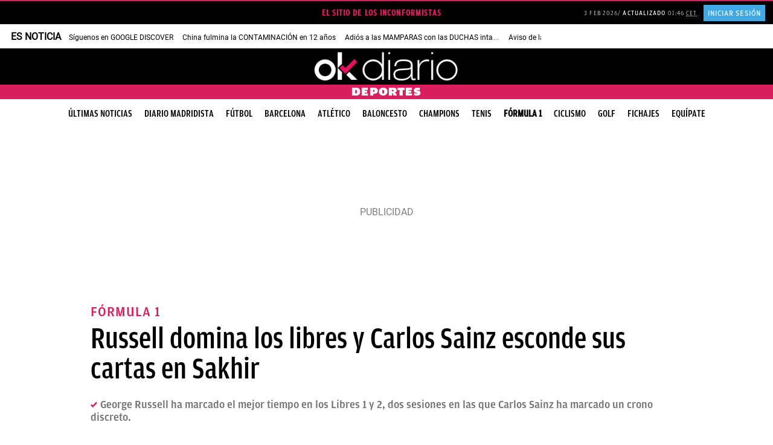

--- FILE ---
content_type: text/html; charset=UTF-8
request_url: https://okdiario.com/deportes/russell-domina-libres-carlos-sainz-esconde-sus-cartas-sakhir-6536393
body_size: 142441
content:
<!DOCTYPE html>
<html lang="es" class="no-js">
<head>
<meta charset="UTF-8">
<meta name="viewport" content="width=device-width, initial-scale=1.0, minimum-scale=1.0">
<title>Fórmula 1: Russell domina los libres y Carlos Sainz esconde sus cartas en Sakhir</title>
		<link rel="amphtml" href="https://okdiario.com/deportes/russell-domina-libres-carlos-sainz-esconde-sus-cartas-sakhir-6536393/amp">
		
<!-- This site is optimized with the Yoast SEO plugin v13.4.1 - https://yoast.com/wordpress/plugins/seo/ -->
<meta name="description" content="George Russell ha marcado el mejor tiempo en los Libres 1 y 2, dos sesiones en las que Carlos Sainz ha marcado un crono discreto."/>
<meta name="robots" content="index, follow, max-image-preview:large, max-video-preview:-1, max-snippet:-1"/>
<link rel="canonical" href="https://okdiario.com/deportes/russell-domina-libres-carlos-sainz-esconde-sus-cartas-sakhir-6536393" />
<meta property="og:locale" content="es_ES" />
<meta property="og:type" content="article" />
<meta property="og:title" content="Fórmula 1: Russell domina los libres y Carlos Sainz esconde sus cartas en Sakhir" />
<meta property="og:description" content="George Russell ha marcado el mejor tiempo en los Libres 1 y 2, dos sesiones en las que Carlos Sainz ha marcado un crono discreto." />
<meta property="og:url" content="https://okdiario.com/deportes/russell-domina-libres-carlos-sainz-esconde-sus-cartas-sakhir-6536393" />
<meta property="og:site_name" content="okdiario.com" />
<meta property="article:publisher" content="https://www.facebook.com/okdiario" />
<meta property="article:tag" content="Carlos Sainz Jr." />
<meta property="article:tag" content="Fórmula 1" />
<meta property="article:section" content="Deportes" />
<meta property="og:image" content="https://okdiario.com/img/2020/12/04/000_8wh2d3-1.jpg" />
<meta property="og:image:secure_url" content="https://okdiario.com/img/2020/12/04/000_8wh2d3-1.jpg" />
<meta property="og:image:width" content="1080" />
<meta property="og:image:height" content="675" />
<meta property="article:published_time" content="2020-12-04T20:11:57+01:00" />
<meta property="article:modified_time" content="2020-12-04T21:23:47+01:00" />
<meta property="og:updated_time" content="2020-12-04T21:23:47+01:00" />
<meta name="twitter:card" content="summary_large_image" />
<meta name="twitter:description" content="George Russell ha marcado el mejor tiempo en los Libres 1 y 2, dos sesiones en las que Carlos Sainz ha marcado un crono discreto." />
<meta name="twitter:title" content="Russell domina los libres y Carlos Sainz esconde sus cartas en Sakhir" />
<meta name="twitter:site" content="@okdiario" />
<meta name="twitter:image" content="https://okdiario.com/img/2020/12/04/000_8wh2d3-1.jpg" />
<meta name="twitter:creator" content="@jose__alonso" />
<!-- / Yoast SEO plugin. -->

<link rel='dns-prefetch' href='//applets.ebxcdn.com' />
<link rel='dns-prefetch' href='//s.w.org' />
<meta name="news_keywords" content="Carlos Sainz Jr., Fórmula 1"><script async id="ebx" src="https://applets.ebxcdn.com/ebx.js"></script>
<link rel="preload" as="image" fetchpriority="high" href="https://okdiario.com/img/2020/12/04/000_8wh2d3-1.jpg">
<!--okgreen--><style>:root{--blanco:#fff;--negro-okgreen:#2e333d;--gris-okgreen:#718591;--gris-claro-okgreen:#b2bacb;--celeste-okgreen:#5bcbed;--azul-okgreen:#1976d2;--ventana-verde-okgreen:#2d6049;--ventana-verde-claro-okgreen:#6bc62a;--amarillo-claro-okgreeen:#ffec9b;--amarillo-oscuro-okgreeen:#e2c02a;--beige-okgreen:#f0f0de;--color-category:var(--negro-okgreen);--article-color:var(--azul-okdiario);--row-gap:16px;--width-25-h:calc(16px * 0.25);--width-33-h:calc(16px * 0.4);--width-50-h:calc(16px * 0.50);--width-66-h:calc(16px * 0.6);--width-25:calc(992px / 4);--width-33:calc(992px / 3);--width-50:calc(992px / 2);--width-66:calc(992px / 3 * 2);--width-leftover:calc(100vw - 100%);--height-Cols1of50and2of25and2of25:calc(368px - var(--width-66-h));--16-9-aspect-ratio:calc(100% * 9/16);--4-3-aspect-ratio:calc(100% * 3/4)}.okgreen{font-family:'Mundial Regular',amplitude-book,sans-serif}.okgreen .widget .article-section>.article-category-section>ul>li[class*=compromiso-empresarial],.okgreen[class*=compromiso-empresarial]{--color-category:var(--color-okgreen-compromiso-empresarial)}.okgreen .widget .article-section>.article-category-section>ul>li[class*=innovacion-y-tecnologia],.okgreen[class*=innovacion-tecnologia]{--color-category:var(--color-okgreen-innovacion-y-tecnologia)}.okgreen .widget .article-section>.article-category-section>ul>li[class*=sostenibilidad],.okgreen[class*=sostenibilidad]{--color-category:var(--color-okgreen-sostenibilidad)}.okgreen .widget .article-section>.article-category-section>ul>li[class*=energias-renovables],.okgreen[class*=energias-renovables]{--color-category:var(--color-okgreen-energias-renovables)}.okgreen .widget .article-section>.article-category-section>ul>li[class*=movilidad-sostenible],.okgreen[class*=movilidad-sostenible]{--color-category:var(--color-okgreen-movilidad-sostenible)}.okgreen .widget .article-section>.article-category-section>ul>li[class*=biodiversidad],.okgreen[class*=biodiversidad]{--color-category:var(--color-okgreen-biodiversidad)}.okgreen .widget .article-section>.article-category-section>ul>li[class*=huella-eco],.okgreen[class*=huella-eco]{--color-category:var(--color-okgreen-huella-eco)}.okgreen .widget .article-section>.article-category-section>ul>li[class*=ventana-verde],.okgreen[class*=ventana-verde]{--color-category:var(--color-okgreen-ventana-verde)}.okgreen .alignleft{float:none}.okgreen ul{padding:0;margin:0;list-style:none}.okgreen #contentHome,.okgreen #header{background-color:var(--blanco)}.single.okgreen .postContent article .entry-header .main-image img{padding:4px;border:2px solid;border-image:linear-gradient(40deg,transparent,#707070,transparent) 1;border-top:none;border-left:none}@media screen and (min-width:768px){.okgreen .Cols1of100-hero::before{content:'';display:block;position:absolute;height:calc(100% / 2.5);width:calc(100vw - 8px);top:0;left:calc(var(--width-leftover)/ -2);background:url(/web/themes/v10/css/_img/okgreen/fondo-iconos-ventana-verde.svg) center/cover no-repeat,var(--ventana-verde-okgreen);background-blend-mode:screen}.okgreen .Cols1of66and3of33 .item:not(:nth-child(1)) article.segmento{display:flex;flex-direction:row-reverse;width:calc(100% - 16px)}}.okgreen section.rowContent.Cols1of66and3of33>ul{column-gap:24px}.okgreen article.segmento.item-listado{position:relative}.okgreen .Cols1of100-horizontal .item article.segmento{display:flex;align-items:center;width:calc(100% - 8px);min-height:calc(368px - var(--width-66-h));margin-bottom:16px}@media only screen and (((device-width:428px) or (device-width:430px) or (device-width:440px) or (device-width:414px)) and ((device-height:926px) or (device-height:932px) or (device-height:956px) or (device-height:896px))) and (-webkit-min-device-pixel-ratio:3) and (min-resolution:192dpi) and (min-resolution:2dppx),(max-width:767px){.okgreen .Cols1of100-horizontal .item article.segmento{display:flex;flex-wrap:wrap}}.okgreen article.segmento.video figure::after,.okgreen article.segmento.video:hover figure::after{display:block;position:absolute;top:16px;left:calc(100% - 40px - 16px);height:40px;width:40px;z-index:auto;margin:0;border:none;animation:none;content:'';cursor:pointer}.okgreen article.segmento.item-listado figure{transition:opacity .2s ease-in-out 0s;opacity:1}.okgreen article.segmento.item-listado:hover figure{opacity:.8}.okgreen article.segmento.video figure::after{padding:0;background:url(/web/themes/v10/css/_img/icons/icono-play-okgreen-white.svg) center/contain no-repeat;transition:ease .25s;transition:background-image .3s ease}.okgreen article.segmento.video:hover figure::after{background:url(/web/themes/v10/css/_img/icons/icono-play-green.svg) center/contain no-repeat}@media screen and (min-width:768px){.okgreen .row section.rowContent.Cols1of100 article.segmento.video figure::after,.okgreen .row section.rowContent.Cols1of100-hero article.segmento.video figure::after,.okgreen .row section.rowContent.Cols1of100-horizontal article.segmento.video figure::after,.okgreen .row section.rowContent.Cols1of50and2of25and2of25 ul>.item:nth-child(1) article.segmento.video figure::after{top:calc(50% - 75px / 2);left:calc(50% - 75px / 2);height:75px;width:75px}.okgreen .row section.rowContent.Cols1of33and1of66 .item:nth-child(2) article.segmento.video figure::after,.okgreen .row section.rowContent.Cols1of50and1of50 article.segmento.video figure::after,.okgreen .row section.rowContent.Cols1of50and2of50 article.segmento.video figure::after,.okgreen .row section.rowContent.Cols1of66and1of33 .item:nth-child(1) article.segmento.video figure::after,.okgreen .row section.rowContent.Cols1of66and2of33 .item:nth-child(1) article.segmento.video figure::after,.okgreen .row section.rowContent.Cols2of33and1of66 .item:nth-child(3) article.segmento.video figure::after,.okgreen .row section.rowContent.Cols2of50and1of50 article.segmento.video figure::after{top:16px;left:calc(100% - 50px - 16px);height:50px;width:50px;animation:none}.okgreen .row section.rowContent.Cols1of66and3of33 .item:nth-child(1) article.segmento figure{width:calc(100% - 8px);margin:0}}.okgreen article.listadoNoticias:not(.clasico) article.segmento.item-listado.video figure::after{left:calc(100% - 68px)}.okgreen article.segmento .segmento-header-wrapper{padding-left:0;border-left:none}@media screen and (min-width:768px){.okgreen .row section.rowContent.Cols1of100-horizontal .item article.segmento figure{width:calc(60% - 8px);margin:0;z-index:2;position:absolute}.okgreen .row section.rowContent.Cols1of50and2of25and2of25 .item:nth-child(1) article.segmento figure{margin:0}.okgreen .row section.rowContent.Cols1of100-horizontal.right .item article.segmento figure{left:16px}.okgreen .row section.rowContent.Cols1of100-horizontal.left .item article.segmento figure{right:4px}.okgreen .row section.rowContent.Cols1of100-horizontal article.segmento .article-script>iframe,.okgreen .row section.rowContent.Cols1of100-horizontal article.segmento .video-responsive,.okgreen .row section.rowContent.Cols1of100-horizontal article.segmento figure,.okgreen .row section.rowContent.Cols1of100-horizontal article.segmento figure img,.okgreen .row section.rowContent.Cols1of100-horizontal article.segmento>iframe{height:calc(368px - var(--width-66-h))}.okgreen .row section.rowContent.Cols1of50and2of25and2of25 .item:nth-child(1) article.segmento .article-script>iframe,.okgreen .row section.rowContent.Cols1of50and2of25and2of25 .item:nth-child(1) article.segmento .video-responsive,.okgreen .row section.rowContent.Cols1of50and2of25and2of25 .item:nth-child(1) article.segmento figure,.okgreen .row section.rowContent.Cols1of50and2of25and2of25 .item:nth-child(1) article.segmento figure img,.okgreen .row section.rowContent.Cols1of50and2of25and2of25 .item:nth-child(1) article.segmento>iframe{height:var(--height-Cols1of50and2of25and2of25)}.okgreen .row section.rowContent.Cols1of66and3of33 .item:nth-child(1) article.segmento figure::before{content:'';display:block;height:calc(100% - 24px);width:calc(100% - 24px);position:absolute;z-index:1;bottom:-4px;right:-4px;border-right:1px solid var(--negro-okgreen);border-bottom:1px solid var(--negro-okgreen)}.okgreen .row section.rowContent.Cols1of100-horizontal .item article.segmento figure::before{content:'';display:block;height:calc(100% - 24px);width:calc(100% - 24px);position:absolute;bottom:-4px;right:-4px;border-right:1px solid var(--negro-okgreen);border-bottom:1px solid var(--negro-okgreen);color:#f11}.okgreen .Cols1of66and3of33 .item:not(:nth-child(1)) article.segmento .article-script>iframe,.okgreen .Cols1of66and3of33 .item:not(:nth-child(1)) article.segmento .video-responsive,.okgreen .Cols1of66and3of33 .item:not(:nth-child(1)) article.segmento figure,.okgreen .Cols1of66and3of33 .item:not(:nth-child(1)) article.segmento figure img,.okgreen .Cols1of66and3of33 .item:not(:nth-child(1)) article.segmento>iframe{height:75px}.okgreen .Cols1of100-horizontal .item:not(:nth-child(1)) article.segmento .article-script>iframe,.okgreen .Cols1of100-horizontal .item:not(:nth-child(1)) article.segmento .video-responsive,.okgreen .Cols1of100-horizontal .item:not(:nth-child(1)) article.segmento figure,.okgreen .Cols1of100-horizontal .item:not(:nth-child(1)) article.segmento figure img,.okgreen .Cols1of100-horizontal .item:not(:nth-child(1)) article.segmento>iframe{height:calc(368px - var(--width-66-h))}.okgreen .Cols1of66and3of33 .item article.segmento .segmento-header-wrapper{padding:0}}.okgreen .Cols1of100-horizontal .item article.segmento .segmento-header-wrapper{margin:auto;border-radius:15px;background-color:var(--article-color);width:50%;height:fit-content;z-index:2}@media screen and (min-width:768px){.okgreen .Cols1of50and2of25and2of25 .item:nth-child(1) article.segmento .segmento-header-wrapper{margin:auto;border-radius:10px;background-color:var(--azul-okgreen);width:90%;height:calc(100% - var(--height-Cols1of50and2of25and2of25));padding:16px;transform:translateY(-64px)}.okgreen .Cols1of100-horizontal.left .item article.segmento .segmento-header-wrapper{margin-left:0}.okgreen .Cols1of100-horizontal.right .item article.segmento .segmento-header-wrapper{margin-right:0}.okgreen .Cols1of100-horizontal .item article.segmento .segmento-header-wrapper{padding:32px;width:465px}.okgreen article.segmento .segmento-header-wrapper .segmento-section{margin-bottom:0}}.okgreen .Cols1of100-horizontal .item article.segmento .segmento-header-wrapper{padding:32px;min-height:310px;justify-content:center}@media only screen and (((device-width:428px) or (device-width:430px) or (device-width:440px) or (device-width:414px)) and ((device-height:926px) or (device-height:932px) or (device-height:956px) or (device-height:896px))) and (-webkit-min-device-pixel-ratio:3) and (min-resolution:192dpi) and (min-resolution:2dppx),(max-width:767px){.okgreen .Cols1of100-horizontal .item article.segmento .segmento-header-wrapper{margin-top:-60px;width:calc(100% - 32px);min-height:unset}body.archive.okgreen div#archiveContent section.content{overflow:unset}}.okgreen .Cols1of66and3of33 .item:not(:nth-child(1)) article.segmento .segmento-header-wrapper{width:calc(100% - 16px);height:100%}.okgreen article.segmento:hover .segmento-header-wrapper{border-left:none}.okgreen article.segmento .segmento-header-wrapper .segmento-section .segmento-category-section>ul{font-family:'Mundial Regular',amplitude-medium,sans-serif;font-size:13px;letter-spacing:.65px;margin-top:var(--row-gap)}.okgreen article.segmento .segmento-header-wrapper .segmento-section .segmento-category-section>ul>li{background-color:unset;color:var(--negro-okgreen);border-left:4px solid var(--negro-okgreen)}.okgreen article.segmento .segmento-header-wrapper .segmento-section .segmento-category-section>ul .category,.okgreen article.segmento .segmento-header-wrapper .segmento-section .segmento-category-section>ul .parent-category{background-color:unset}.okgreen .listadoNoticias article.segmento .segmento-header-wrapper .segmento-section .segmento-category-section>ul .category:not(.tax-border),.okgreen .listadoNoticias article.segmento .segmento-header-wrapper .segmento-section .segmento-category-section>ul .parent-category:not(.tax-border){padding-left:0}@media screen and (min-width:768px){.okgreen .Cols1of50and2of25and2of25 .item:nth-child(1) article.segmento .segmento-header-wrapper .segmento-section{justify-content:center}.okgreen .Cols1of100-horizontal .item article.segmento .segmento-header-wrapper .segmento-section .segmento-category-section>ul,.okgreen .Cols1of50and2of25and2of25 .item:nth-child(1) article.segmento .segmento-header-wrapper .segmento-section .segmento-category-section>ul,.okgreen .Cols1of66and3of33 .item:not(:nth-child(1)) article.segmento .segmento-header-wrapper .segmento-section .segmento-category-section>ul{margin-top:0}.okgreen .Cols1of100-hero .item article.segmento .segmento-header-wrapper .segmento-section .segmento-category-section>ul{display:none}.okgreen .Cols1of100-horizontal .item article.segmento .segmento-header-wrapper .segmento-section .segmento-category-section>ul>li{border:none;color:var(--blanco);padding:0;font-size:16px;letter-spacing:.8px}.okgreen .Cols1of50and2of25and2of25 .item:nth-child(1) article.segmento .segmento-header-wrapper .segmento-section .segmento-category-section>ul>li{border:none;color:var(--amarillo-claro-okgreeen);padding:0;font-size:16px;letter-spacing:.8px}.okgreen .Cols1of100-horizontal .item article.segmento .segmento-header-wrapper .segmento-header{margin-bottom:0}.okgreen .Cols1of50and2of25and2of25 .item:nth-child(1) article.segmento .segmento-header-wrapper .segmento-header{margin-bottom:var(--row-gap)}.okgreen .Cols1of66and3of33 .item:not(:nth-child(1)) article.segmento .segmento-header-wrapper .segmento-header h2.segmento-title{font-size:16px;font-weight:600;line-height:1.5;margin-right:16px}}.okgreen article.segmento .segmento-header-wrapper .segmento-header h2.segmento-title{font-family:'Bagatela Semibold',Georgia,serif;text-transform:none;color:var(--negro-okgreen)}@media screen and (min-width:768px){.okgreen .Cols1of50and2of25and2of25 article.segmento .segmento-header-wrapper .segmento-header h2.segmento-title{font-size:18px;line-height:24px}.okgreen .Cols1of50and2of25and2of25 .item:nth-child(1) article.segmento .segmento-header-wrapper .segmento-header h2.segmento-title{font-size:30px;line-height:36px;color:var(--blanco);text-align:center}.okgreen .Cols1of100-hero .item article.segmento .segmento-header-wrapper .segmento-header h2.segmento-title{text-align:center}.okgreen .Cols1of100-hero .item article.segmento .segmento-header-wrapper .segmento-header h2.segmento-title,.okgreen .Cols1of100-horizontal .item article.segmento .segmento-header-wrapper .segmento-header h2.segmento-title{font-size:28px;line-height:30px}.okgreen .Cols1of50and2of25and2of25 .item:nth-child(1) article.segmento .segmento-header-wrapper .segmento-header h2.segmento-title a.segmento-link{color:var(--blanco)}}@media screen and (min-width:992px){.okgreen .Cols1of100-hero .item article.segmento .segmento-header-wrapper .segmento-header h2.segmento-title,.okgreen .Cols1of100-horizontal .item article.segmento .segmento-header-wrapper .segmento-header h2.segmento-title{font-size:36px;line-height:39px}}.okgreen section.rowContent.Cols1of100 article.segmento .segmento-header-wrapper .segmento-header h2.segmento-title,.okgreen section.rowContent.Cols1of100-hero article.segmento .segmento-header-wrapper .segmento-header h2.segmento-title,.okgreen section.rowContent.Cols1of100-horizontal article.segmento .segmento-header-wrapper .segmento-header h2.segmento-title,.okgreen section.rowContent.Cols1of33and1of66 .item:nth-child(2) article.segmento .segmento-header-wrapper .segmento-header h2.segmento-title,.okgreen section.rowContent.Cols1of50and1of50 article.segmento:not(.item-listado) .segmento-header-wrapper .segmento-header h2.segmento-title,.okgreen section.rowContent.Cols1of50and2of25and2of25 .item:nth-child(1) article.segmento .segmento-header-wrapper .segmento-header h2.segmento-title,.okgreen section.rowContent.Cols1of50and2of50 article.segmento:not(.item-listado) .segmento-header-wrapper .segmento-header h2.segmento-title,.okgreen section.rowContent.Cols1of66and1of33 .item:nth-child(1) article.segmento .segmento-header-wrapper .segmento-header h2.segmento-title,.okgreen section.rowContent.Cols1of66and2of33 .item:nth-child(1) article.segmento .segmento-header-wrapper .segmento-header h2.segmento-title,.okgreen section.rowContent.Cols1of66and3of33 .item:nth-child(1) article.segmento .segmento-header-wrapper .segmento-header h2.segmento-title,.okgreen section.rowContent.Cols2of33and1of66 .item:nth-child(3) article.segmento .segmento-header-wrapper .segmento-header h2.segmento-title,.okgreen section.rowContent.Cols2of50and1of50 article.segmento:not(.item-listado) .segmento-header-wrapper .segmento-header h2.segmento-title{font-family:'Miller Banner Bold',Georgia,serif;text-transform:none}.okgreen article:not(.script).segmento:hover .segmento-header-wrapper header.segmento-header h2{text-decoration:underline}.okgreen article.segmento .segmento-header-wrapper .segmento-lead p,.okgreen article.segmento .segmento-header-wrapper p.segmento-lead{font-family:'Bagatela Regular',Georgia,serif;font-size:18px}.okgreen article.segmento .segmento-header-wrapper .segmento-footer>ul,.okgreen article.segmento .segmento-header-wrapper .segmento-footer>ul li.segmento-datetime.segmento-date-link time{font-family:'Mundial Regular',amplitude-medium,sans-serif}.okgreen article.segmento .segmento-header-wrapper .segmento-footer{align-self:start}@media screen and (min-width:768px){.okgreen .Cols1of100-horizontal article.segmento .segmento-header-wrapper .segmento-footer{display:none}.okgreen .Cols1of50and2of25and2of25 .item:nth-child(1) .segmento .segmento-header-wrapper .segmento-footer{color:var(--blanco);align-self:center}.okgreen .Cols1of100-hero article.segmento .segmento-header-wrapper .segmento-footer{align-self:center}}.okgreen article.segmento .segmento-header-wrapper .segmento-footer>ul{justify-content:start;color:var(--gris-claro-okgreen)}.okgreen article.segmento .segmento-header-wrapper .segmento-footer>ul li.segmento-author{font-size:14px}.okgreen .item article.segmento .segmento-header-wrapper footer.segmento-footer>ul li:not(:first-child)::before{content:'';display:inline-block;height:6px;width:6px;border-radius:3px;background-color:var(--celeste-okgreen);margin-left:4px;margin-bottom:1px;margin-right:2px}.okgreen article.segmento .segmento-header-wrapper .segmento-footer>ul li.segmento-author.segmento-author-link{font-size:15px;color:var(--gris-okgreen)}.okgreen .Cols1of66and3of33 article.segmento .segmento-header-wrapper .segmento-footer>ul li.segmento-author.segmento-author-link{text-transform:none}.okgreen .Cols1of66and3of33 .item:nth-child(1) article.segmento .segmento-header-wrapper .segmento-footer>ul li.segmento-author.segmento-author-link{color:var(--negro-okgreen)}.okgreen article.segmento .segmento-header-wrapper .segmento-footer>ul li.segmento-datetime.segmento-date-link{display:inline-block}.okgreen article.segmento .segmento-header-wrapper .segmento-footer>ul li.segmento-datetime.segmento-date-link time ins,.okgreen section.Cols1of100-hero.cintillos-container header.cintillos.okgreen{display:none}@media screen and (min-width:768px){.okgreen .Cols1of50and2of25and2of25 .item.item:nth-child(1) article.segmento .segmento-header-wrapper footer.segmento-footer>ul li:not(:first-child)::before{background-color:var(--amarillo-claro-okgreeen)}.okgreen .Cols1of50and2of25and2of25 .item:nth-child(1) .segmento .segmento-header-wrapper .segmento-footer>ul li.segmento-author.segmento-author-link,.okgreen .Cols1of50and2of25and2of25 .item:nth-child(1) .segmento .segmento-header-wrapper .segmento-footer>ul li.segmento-datetime.segmento-date-link time{color:var(--blanco)}}.okgreen section.cintillos-container header.cintillos.okgreen h2,.okgreen section.cintillos-container header.cintillos.okgreen h2 a,article.listadoNoticias div.listado_noticias .header-listado-noticias h3{text-transform:uppercase;font-family:'Mundial Regular',amplitude-medium,sans-serif;color:var(--negro-okgreen);font-size:24px;line-height:30px;position:relative;width:fit-content}.okgreen section.cintillos-container header.cintillos.okgreen,article.listadoNoticias div.listado_noticias .header-listado-noticias{background-color:unset;border-top:1px solid var(--gris-okgreen)}article.listadoNoticias div.listado_noticias .header-listado-noticias h3{height:40px;margin-top:16px}.okgreen section.Cols1of100-hero.cintillos-container header.cintillos.okgreen h2{text-transform:none;width:100%;text-align:center;font-size:56px;color:var(--blanco);font-family:'Miller Banner Bold',Georgia,serif;font-weight:500;margin-bottom:0;margin-top:80px}@media screen and (min-width:768px){.okgreen section.Cols1of100-hero.cintillos-container header.cintillos.okgreen{border-top:none;display:block}.okgreen section.Cols1of100-hero.cintillos-container header.cintillos.okgreen h2{font-size:108px;line-height:normal}}.okgreen section.cintillos-container.Cols1of100-hero header.cintillos.okgreen h2::before{content:'';display:inline-block;height:1px;width:calc(50% - 992px / 3);position:absolute;background:#fff!important;left:calc(50vw - 992px);z-index:1;top:50%}.okgreen section.cintillos-container.Cols1of100-hero header.cintillos.okgreen h2::after{content:'';display:inline-block;height:1px;width:calc(50% - 992px / 3);position:absolute;background:#fff;right:calc(50vw - 992px);z-index:1;top:50%}.okgreen section.cintillos-container:not(.Cols1of100-hero) header.cintillos.okgreen h2::before{content:'';display:block;height:2px;width:100%;position:absolute;top:-18px}article.listadoNoticias div.listado_noticias .header-listado-noticias h3::before{content:'';display:block;height:2px;width:100%;position:absolute;top:-14px;background-color:var(--negro-okgreen)}.okgreen section.cintillos-container header.cintillos.okgreen h2 span{display:none}@media screen and (min-width:768px){.okgreen section.Cols1of100-hero.cintillos-container header.cintillos.okgreen h2 span.hero-first{display:inline-block;color:var(--ventana-verde-claro-okgreen);background-color:unset;margin:0}}article.listadoNoticias{height:100%}article.listadoNoticias div.listado_noticias{display:flex;flex-wrap:wrap;flex-flow:column;align-content:space-between;height:100%;background-color:var(--blanco)}article.listadoNoticias.clasico div.listado_noticias article.segmento{flex:1;margin-bottom:var(--row-gap)}article.listadoNoticias.thumbnail-izda div.listado_noticias article.segmento{flex:1;margin-bottom:var(--row-gap);display:flex;flex-wrap:nowrap;flex-direction:row;background-color:unset}article.listadoNoticias.thumbnail-dcha div.listado_noticias article.segmento{flex:1;margin-bottom:var(--row-gap);display:flex;flex-wrap:nowrap;flex-direction:row-reverse;background-color:unset}article.listadoNoticias.thumbnail-dcha div.listado_noticias article.segmento figure,article.listadoNoticias.thumbnail-izda div.listado_noticias article.segmento figure{flex:1}article.listadoNoticias.clasico div.listado_noticias article.segmento figure img{height:var(--16-9-aspect-ratio)}article.listadoNoticias.thumbnail-dcha div.listado_noticias article.segmento figure,article.listadoNoticias.thumbnail-dcha div.listado_noticias article.segmento figure img,article.listadoNoticias.thumbnail-izda div.listado_noticias article.segmento figure,article.listadoNoticias.thumbnail-izda div.listado_noticias article.segmento figure img{width:135px;height:102px}article.listadoNoticias.clasico div.listado_noticias article.segmento .segmento-header-wrapper{height:unset}article.listadoNoticias.thumbnail-izda div.listado_noticias article.segmento .segmento-header-wrapper{flex:2;margin-left:var(--row-gap);padding-right:0}article.listadoNoticias.thumbnail-dcha div.listado_noticias article.segmento .segmento-header-wrapper{flex:2;margin-right:var(--row-gap);padding-right:0}#postContent article.category-okgreen footer.article-footer ul,.category-okgreen .aux-col #most-viewed-okgreen footer.article-footer ul,.single.okgreen #postContent article footer.article-footer ul,article.listadoNoticias.thumbnail-dcha div.listado_noticias article.segmento .segmento-header-wrapper .segmento-footer ul,article.listadoNoticias.thumbnail-izda div.listado_noticias article.segmento .segmento-header-wrapper .segmento-footer ul,body.okgreen article footer.article-footer ul{justify-content:flex-start}article.listadoNoticias.thumbnail-dcha div.listado_noticias article.segmento .segmento-header-wrapper .segmento-section:empty,article.listadoNoticias.thumbnail-izda div.listado_noticias article.segmento .segmento-header-wrapper .segmento-section:empty{margin-bottom:0}@media screen and (min-width:768px){.Cols1of50and1of50 article.listadoNoticias.clasico div.listado_noticias article.segmento figure,.Cols1of50and1of50 article.listadoNoticias.clasico div.listado_noticias article.segmento figure img{height:calc(274px - var(--width-50-h))}}@media screen and (min-width:429px){.Cols1of66and1of33 .item:nth-child(1) article.listadoNoticias.clasico div.listado_noticias article.segmento figure,.Cols1of66and1of33 .item:nth-child(1) article.listadoNoticias.clasico div.listado_noticias article.segmento figure img{height:calc(368px - var(--width-66-h))}.Cols1of66and1of33 .item:nth-child(2) article.listadoNoticias.clasico div.listado_noticias article.segmento figure,.Cols1of66and1of33 .item:nth-child(2) article.listadoNoticias.clasico div.listado_noticias article.segmento figure img{height:calc(180px - var(--width-33-h))}}@media screen and (min-width:768px){.Cols1of33and1of66 .item:nth-child(1) article.listadoNoticias.clasico div.listado_noticias article.segmento figure,.Cols1of33and1of66 .item:nth-child(1) article.listadoNoticias.clasico div.listado_noticias article.segmento figure img{height:calc(180px - var(--width-33-h))}.Cols1of33and1of66 .item:nth-child(2) article.listadoNoticias.clasico div.listado_noticias article.segmento figure,.Cols1of33and1of66 .item:nth-child(2) article.listadoNoticias.clasico div.listado_noticias article.segmento figure img{height:calc(368px - var(--width-66-h))}.Cols1of50and2of50 article.listadoNoticias.clasico div.listado_noticias article.segmento figure,.Cols1of50and2of50 article.listadoNoticias.clasico div.listado_noticias article.segmento figure img,.Cols2of50and1of50 article.listadoNoticias.clasico div.listado_noticias article.segmento figure,.Cols2of50and1of50 article.listadoNoticias.clasico div.listado_noticias article.segmento figure img{height:calc(274px - var(--width-50-h))}.Cols1of66and2of33 .item:nth-child(1) article.listadoNoticias.clasico div.listado_noticias article.segmento figure,.Cols1of66and2of33 .item:nth-child(1) article.listadoNoticias.clasico div.listado_noticias article.segmento figure img{height:calc(368px - var(--width-66-h))}.Cols1of66and2of33 .item:nth-child(2) article.listadoNoticias.clasico div.listado_noticias article.segmento figure,.Cols1of66and2of33 .item:nth-child(2) article.listadoNoticias.clasico div.listado_noticias article.segmento figure img,.Cols1of66and2of33 .item:nth-child(3) article.listadoNoticias.clasico div.listado_noticias article.segmento figure,.Cols1of66and2of33 .item:nth-child(3) article.listadoNoticias.clasico div.listado_noticias article.segmento figure img{height:calc(180px - var(--width-33-h))}.Cols1of66and3of33 .item:nth-child(1) article.listadoNoticias.clasico div.listado_noticias article.segmento figure,.Cols1of66and3of33 .item:nth-child(1) article.listadoNoticias.clasico div.listado_noticias article.segmento figure img{height:calc(368px - var(--width-66-h))}.Cols1of66and3of33 .item:nth-child(2) article.listadoNoticias.clasico div.listado_noticias article.segmento figure,.Cols1of66and3of33 .item:nth-child(2) article.listadoNoticias.clasico div.listado_noticias article.segmento figure img,.Cols1of66and3of33 .item:nth-child(3) article.listadoNoticias.clasico div.listado_noticias article.segmento figure,.Cols1of66and3of33 .item:nth-child(3) article.listadoNoticias.clasico div.listado_noticias article.segmento figure img,.Cols1of66and3of33 .item:nth-child(4) article.listadoNoticias.clasico div.listado_noticias article.segmento figure,.Cols1of66and3of33 .item:nth-child(4) article.listadoNoticias.clasico div.listado_noticias article.segmento figure img,.Cols2of33and1of66 .item:nth-child(1) article.listadoNoticias.clasico div.listado_noticias article.segmento figure,.Cols2of33and1of66 .item:nth-child(1) article.listadoNoticias.clasico div.listado_noticias article.segmento figure img,.Cols2of33and1of66 .item:nth-child(2) article.listadoNoticias.clasico div.listado_noticias article.segmento figure,.Cols2of33and1of66 .item:nth-child(2) article.listadoNoticias.clasico div.listado_noticias article.segmento figure img{height:calc(180px - var(--width-33-h))}.Cols2of33and1of66 .item:nth-child(3) article.listadoNoticias.clasico div.listado_noticias article.segmento figure,.Cols2of33and1of66 .item:nth-child(3) article.listadoNoticias.clasico div.listado_noticias article.segmento figure img{height:calc(368px - var(--width-66-h))}.Cols1of33and1of33and1of33 article.listadoNoticias.clasico div.listado_noticias article.segmento figure,.Cols1of33and1of33and1of33 article.listadoNoticias.clasico div.listado_noticias article.segmento figure img,.Cols2of33and1of33and1of33 article.listadoNoticias.clasico div.listado_noticias article.segmento figure,.Cols2of33and1of33and1of33 article.listadoNoticias.clasico div.listado_noticias article.segmento figure img,.Cols2of33and2of33and1of33 article.listadoNoticias.clasico div.listado_noticias article.segmento figure,.Cols2of33and2of33and1of33 article.listadoNoticias.clasico div.listado_noticias article.segmento figure img{height:calc(180px - var(--width-33-h))}.Cols1of25and1of25and1of25and1of25 article.listadoNoticias.clasico div.listado_noticias article.segmento figure,.Cols1of25and1of25and1of25and1of25 article.listadoNoticias.clasico div.listado_noticias article.segmento figure img,.Cols1of50and2of25and2of25 article.listadoNoticias.clasico div.listado_noticias article.segmento figure,.Cols1of50and2of25and2of25 article.listadoNoticias.clasico div.listado_noticias article.segmento figure img{height:calc(132px - var(--width-25-h))}.Cols1of50and1of50 article.listadoNoticias.clasico div.listado_noticias article.segmento .segmento-header-wrapper{height:calc(100% - 274px)}.Cols1of66and1of33 .item:nth-child(1) article.listadoNoticias.clasico div.listado_noticias article.segmento .segmento-header-wrapper{height:calc(100% - 368px)}.Cols1of33and1of66 .item:nth-child(1) article.listadoNoticias.clasico div.listado_noticias article.segmento .segmento-header-wrapper,.Cols1of66and1of33 .item:nth-child(2) article.listadoNoticias.clasico div.listado_noticias article.segmento .segmento-header-wrapper{height:calc(100% - 180px)}.Cols1of33and1of66 .item:nth-child(2) article.listadoNoticias.clasico div.listado_noticias article.segmento .segmento-header-wrapper{height:calc(100% - 368px)}.Cols1of50and2of50 article.listadoNoticias.clasico div.listado_noticias article.segmento .segmento-header-wrapper,.Cols2of50and1of50 article.listadoNoticias.clasico div.listado_noticias article.segmento .segmento-header-wrapper{height:calc(100% - 274px)}.Cols1of66and2of33 .item:nth-child(1) article.listadoNoticias.clasico div.listado_noticias article.segmento .segmento-header-wrapper{height:calc(100% - 368px)}.Cols1of66and2of33 .item:nth-child(2) article.listadoNoticias.clasico div.listado_noticias article.segmento .segmento-header-wrapper,.Cols1of66and2of33 .item:nth-child(3) article.listadoNoticias.clasico div.listado_noticias article.segmento .segmento-header-wrapper{height:calc(100% - 180px)}.Cols1of66and3of33 .item:nth-child(1) article.listadoNoticias.clasico div.listado_noticias article.segmento .segmento-header-wrapper{height:calc(100% - 368px)}.Cols1of66and3of33 .item:nth-child(2) article.listadoNoticias.clasico div.listado_noticias article.segmento .segmento-header-wrapper,.Cols1of66and3of33 .item:nth-child(3) article.listadoNoticias.clasico div.listado_noticias article.segmento .segmento-header-wrapper,.Cols1of66and3of33 .item:nth-child(4) article.listadoNoticias.clasico div.listado_noticias article.segmento .segmento-header-wrapper,.Cols2of33and1of66 .item:nth-child(1) article.listadoNoticias.clasico div.listado_noticias article.segmento .segmento-header-wrapper,.Cols2of33and1of66 .item:nth-child(2) article.listadoNoticias.clasico div.listado_noticias article.segmento .segmento-header-wrapper{height:calc(100% - 180px)}.Cols2of33and1of66 .item:nth-child(3) article.listadoNoticias.clasico div.listado_noticias article.segmento .segmento-header-wrapper{height:calc(100% - 368px)}.Cols1of33and1of33and1of33 article.listadoNoticias.clasico div.listado_noticias article.segmento .segmento-header-wrapper,.Cols2of33and1of33and1of33 article.listadoNoticias.clasico div.listado_noticias article.segmento .segmento-header-wrapper,.Cols2of33and2of33and1of33 article.listadoNoticias.clasico div.listado_noticias article.segmento .segmento-header-wrapper{height:calc(100% - 180px)}.Cols1of25and1of25and1of25and1of25 article.listadoNoticias.clasico div.listado_noticias article.segmento .segmento-header-wrapper,.Cols1of50and2of25and2of25 article.listadoNoticias.clasico div.listado_noticias article.segmento .segmento-header-wrapper{height:calc(100% - 132px)}}.okgreen article.listadoNoticias.thumbnail-dcha article.segmento .segmento-header-wrapper .segmento-section .segmento-category-section>ul,.okgreen article.listadoNoticias.thumbnail-izda article.segmento .segmento-header-wrapper .segmento-section .segmento-category-section>ul{margin-top:0}article.listadoNoticias:not(.clasico) div.listado_noticias article.segmento .segmento-header-wrapper .segmento-category-section .category-icon{position:relative;display:inline-block;height:16px;width:16px;top:4px;left:2px;background-size:contain;background-repeat:no-repeat;filter:drop-shadow(0 0 2px var(--negro-okgreen));margin-right:8px}.okgreen .listadoNoticias article.segmento .segmento-header-wrapper .segmento-section .segmento-category-section>ul>li.category:not(.tax-border),.okgreen .listadoNoticias article.segmento .segmento-header-wrapper .segmento-section .segmento-category-section>ul>li.parent-category:not(.tax-border){border:none}article.listadoNoticias.thumbnail-dcha div.listado_noticias article.segmento .segmento-header-wrapper .segmento-header h2,article.listadoNoticias.thumbnail-izda div.listado_noticias article.segmento .segmento-header-wrapper .segmento-header h2{font-size:16px;line-height:24px}article.listadoNoticias.thumbnail-dcha div.listado_noticias article.segmento .segmento-header-wrapper .segmento-header h2 a,article.listadoNoticias.thumbnail-izda div.listado_noticias article.segmento .segmento-header-wrapper .segmento-header h2 a{color:var(--negro-okgreen)}article.listadoNoticias.thumbnail-dcha div.listado_noticias article.segmento .segmento-header-wrapper .segmento-footer,article.listadoNoticias.thumbnail-izda div.listado_noticias article.segmento .segmento-header-wrapper .segmento-footer{align-self:flex-start}article.listadoNoticias div.listado_noticias article.segmento .segmento-header-wrapper .segmento-footer ul li{text-transform:unset}.row section div.listado_noticias article.item-listado a.btn{font-size:12px;padding:2px 6px;border-radius:25px;background-color:#000;color:#fff;font-weight:700;width:fit-content;text-align:left}.row section div.listado_noticias article.item-listado a.btn i{transform:rotate(340deg)}.row section div.listado_noticias article.item-listado .borra-noticia{position:absolute;bottom:24px;right:8px;background:#cd5c5c;border:none;border-radius:4px;color:#fff;font-size:12px;transition:background,box-shadow .2s ease}.row section div.listado_noticias article.item-listado .noticia-up{position:absolute;top:calc(50% - 24px);left:4px;border:none;border-radius:4px;color:#fff;font-size:12px;transition:background,box-shadow .2s ease}.row section div.listado_noticias article.item-listado .noticia-down{position:absolute;bottom:calc(50% - 24px);left:4px;border:none;border-radius:4px;color:#fff;font-size:12px;transition:background,box-shadow .2s ease}.row section div.listado_noticias article.item-listado .borra-noticia:hover,.row section div.listado_noticias article.item-listado .noticia-down,.row section div.listado_noticias article.item-listado .noticia-up{background:#cd5c5c;box-shadow:0 0 4px 0 rgb(165 72 72 / 85%)}.okgreen .term-detail{display:flex;margin:16px auto 40px;background-color:unset;align-items:center}@media only screen and (((device-width:428px) or (device-width:430px) or (device-width:440px) or (device-width:414px)) and ((device-height:926px) or (device-height:932px) or (device-height:956px) or (device-height:896px))) and (-webkit-min-device-pixel-ratio:3) and (min-resolution:192dpi) and (min-resolution:2dppx),(max-width:767px){.okgreen .term-detail{flex-flow:column}}.okgreen .term-detail .detail-col{display:block;padding:0}.okgreen .term-detail .detail-col:nth-child(1){padding:24px 40px;border-right:1px solid var(--color-category);position:relative}.okgreen .term-detail .detail-col:nth-child(1)::before{content:'';display:block;position:absolute;height:100px;width:100px;border-radius:50px;background:var(--color-category);opacity:.75;mix-blend-mode:multiply;top:calc(25% - 30px);right:55%}.okgreen .term-detail .detail-col:nth-child(2){flex:4;margin:24px 40px}@media only screen and (((device-width:428px) or (device-width:430px) or (device-width:440px) or (device-width:414px)) and ((device-height:926px) or (device-height:932px) or (device-height:956px) or (device-height:896px))) and (-webkit-min-device-pixel-ratio:3) and (min-resolution:192dpi) and (min-resolution:2dppx),(max-width:767px){.okgreen .term-detail .detail-col:nth-child(2){flex:unset}}.okgreen .term-detail .detail-col h1{margin:0 auto;font-family:'Mundial Regular',amplitude-medium,sans-serif;font-size:30px;line-height:30px;letter-spacing:1.5px;text-transform:uppercase}.okgreen .term-detail .detail-col .maintext{text-align:left;font-family:'Bagatela Semibold',Georgia,serif;font-size:18px;line-height:30px}#postContent article.category-okgreen section.widget article,.category-okgreen .aux-col #most-viewed-okgreen article,body.archive.okgreen div#archiveContent section.content article.post,body.okgreen section.widget article{position:relative;display:block;width:100%;height:100%;padding-bottom:0}body.okgreen section.aux-col{margin-right:16px}body.okgreen #archiveContent .aux-col .ad-block{float:unset;clear:unset;min-height:600px}body.okgreen #archiveContent .aux-col .ad-block>div{position:sticky;top:154px}#postContent article.category-okgreen section.aux-col section.widget,.category-okgreen .aux-col #most-viewed-okgreen,body.okgreen section.aux-col section.widget{display:unset;margin-top:unset;margin-bottom:unset;margin-left:unset}#postContent article.category-okgreen section.aux-col section.widget .widget-title-wrapper::before,.category-okgreen .aux-col #most-viewed-okgreen .widget-title-wrapper::before,body.okgreen section.aux-col section.widget .widget-title-wrapper::before{content:'';display:inline-block;border-radius:2px;height:2px;width:100%;background-color:var(--gris-okgreen);position:relative;left:0}#postContent article.category-okgreen section.aux-col section.widget h3.widget-title,.category-okgreen .aux-col #most-viewed-okgreen h3.widget-title,body.okgreen section.aux-col section.widget h3.widget-title,body.single.okgreen #postContent article.post section.aux-col section.widget h3.widget-title{display:inline-block;height:30px;position:relative;font-family:'Mundial Regular',amplitude-medium,sans-serif;font-size:24px;color:var(--negro-okgreen);text-transform:uppercase;padding:0;margin-bottom:0;margin-top:0}#postContent article.category-okgreen section.aux-col section.widget h3.widget-title::before,.category-okgreen .aux-col #most-viewed-okgreen h3.widget-title::before,body.okgreen section.aux-col section.widget h3.widget-title::before{content:'';display:inline-block;border-radius:2px;height:3px;width:100%;background-color:var(--color-category);position:relative;bottom:18px;left:0;z-index:1}#postContent article.category-okgreen section.aux-col section.widget ul,.category-okgreen .aux-col #most-viewed-okgreen ul,body.okgreen section.aux-col section.widget ul{background-color:unset}#postContent article.category-okgreen section.aux-col section.widget div.widget-content-wrapper,.category-okgreen .aux-col #most-viewed-okgreen div.widget-content-wrapper,body.okgreen section.aux-col section.widget div.widget-content-wrapper{border-radius:4px;background-color:var(--beige-okgreen);padding:16px;float:none;clear:both;margin-top:8px}#postContent article.category-okgreen section.aux-col section.widget div.widget-content-wrapper .widget-title-wrapper,.category-okgreen .aux-col #most-viewed-okgreen div.widget-content-wrapper .widget-title-wrapper,body.okgreen section.aux-col section.widget div.widget-content-wrapper .widget-title-wrapper{padding-bottom:16px}@media (min-width:768px){#postContent article.category-okgreen section.widget article,.category-okgreen .aux-col #most-viewed-okgreen article,body.archive.okgreen div#archiveContent section.content article.post,body.okgreen section.widget article{float:none}}#postContent article.category-okgreen section.aux-col section.widget article .article-header-wrapper .article-section,#postContent article.category-okgreen section.widget article .article-header-wrapper .article-section,.category-okgreen .aux-col #most-viewed-okgreen article .article-header-wrapper .article-section,.single.okgreen #postContent article section.aux-col section.widget article .article-header-wrapper .article-section,body.archive.okgreen div#archiveContent section.content article.post .article-header-wrapper .article-section,body.okgreen section.widget article .article-header-wrapper .article-section{width:100%;margin:var(--row-gap) 0}#postContent article.category-okgreen section.widget article .article-header-wrapper .article-section,.category-okgreen .aux-col #most-viewed-okgreen article .article-header-wrapper .article-section,.single.okgreen #postContent article .article-header-wrapper .article-section,body.archive.okgreen div#archiveContent section.content article.post .article-header-wrapper .article-section,body.okgreen section.widget article .article-header-wrapper .article-section{display:flex;flex-wrap:wrap;justify-content:flex-start;align-items:center;column-gap:8px;position:relative;padding:0}#postContent article.category-okgreen section.widget article .article-header-wrapper .article-section ul,.category-okgreen .aux-col #most-viewed-okgreen article .article-header-wrapper .article-section ul,.single.okgreen #postContent article .article-header-wrapper .article-section ul,body.okgreen section.widget article .article-header-wrapper .article-section ul{padding:0;margin:0;display:unset;clear:both;float:none;background-color:none;width:100%}#postContent article.category-okgreen section.widget article .article-header-wrapper .article-section ul,.category-okgreen .aux-col #most-viewed-okgreen article .article-header-wrapper .article-section ul,.single.okgreen #postContent article .article-header-wrapper .article-section ul,body.archive.okgreen div#archiveContent section.content article.post .article-header-wrapper .article-section ul,body.okgreen section.widget article .article-header-wrapper .article-section ul{padding-left:0}#postContent article.category-okgreen section.widget article .article-header-wrapper .article-section li,.category-okgreen .aux-col #most-viewed-okgreen article .article-header-wrapper .article-section li,.single.okgreen #postContent article .article-header-wrapper .article-section li,body.archive.okgreen div#archiveContent section.content article.post .article-header-wrapper .article-section li,body.okgreen section.widget article .article-header-wrapper .article-section li{display:inline-block;background-color:unset}#postContent article.category-okgreen section.widget article .article-header-wrapper .article-section li.article-category-section>ul,.category-okgreen .aux-col #most-viewed-okgreen article .article-header-wrapper .article-section li.article-category-section>ul,.single.okgreen #postContent article .article-header-wrapper .article-section li.article-category-section>ul,body.archive.okgreen div#archiveContent section.content article.post .article-header-wrapper .article-section li.article-category-section>ul,body.okgreen section.widget article .article-header-wrapper .article-section li.article-category-section>ul{display:block;background-color:unset}#postContent article.category-okgreen section.widget article .article-header-wrapper .article-section li.article-category-section,#postContent article.category-okgreen section.widget article .article-header-wrapper .article-section li.article-category-section>ul>li,.category-okgreen .aux-col #most-viewed-okgreen article .article-header-wrapper .article-section li.article-category-section,.category-okgreen .aux-col #most-viewed-okgreen article .article-header-wrapper .article-section li.article-category-section>ul>li,.single.okgreen #postContent article .article-header-wrapper .article-section li.article-category-section,.single.okgreen #postContent article .article-header-wrapper .article-section li.article-category-section>ul>li,body.okgreen section.widget article .article-header-wrapper .article-section li.article-category-section,body.okgreen section.widget article .article-header-wrapper .article-section li.article-category-section>ul>li{clear:both;float:none;background-color:none;border-bottom:none;padding:unset;width:100%}#postContent article.category-okgreen section.widget article .article-header-wrapper .article-section li.article-category-section>ul>li,.category-okgreen .aux-col #most-viewed-okgreen article .article-header-wrapper .article-section li.article-category-section>ul>li,.single.okgreen #postContent .topics ul li a,.single.okgreen #postContent article .article-header-wrapper .article-section li.article-category-section>ul>li,body.archive.okgreen div#archiveContent section.content article.post .article-header-wrapper .article-section li.article-category-section>ul>li,body.okgreen section.widget article .article-header-wrapper .article-section li.article-category-section>ul>li{border-left:4px solid var(--color-category);padding:4px 8px 2px;text-transform:uppercase}body.okgreen article.segmento.item-article .segmento-header-wrapper .segmento-section .segmento-category-section>ul>li{border-left-color:var(--article-color)}#postContent article.category-okgreen section.widget article .article-header-wrapper .article-section li.article-live,.category-okgreen .aux-col #most-viewed-okgreen article .article-header-wrapper .article-section li.article-live,.single.okgreen #postContent article .article-header-wrapper .article-section li.article-live,body.archive.okgreen div#archiveContent section.content article.post .article-header-wrapper .article-section li.article-live,body.okgreen section.widget article .article-header-wrapper .article-section li.article-live{color:#c00}#postContent article.category-okgreen section.widget article .article-header-wrapper .article-section li.article-live svg,.category-okgreen .aux-col #most-viewed-okgreen article .article-header-wrapper .article-section li.article-live svg,.single.okgreen #postContent article .article-header-wrapper .article-section li.article-live svg,body.archive.okgreen div#archiveContent section.content article.post .article-header-wrapper .article-section li.article-live svg,body.okgreen section.widget article .article-header-wrapper .article-section li.article-live svg{padding-top:4px}#postContent article.category-okgreen section.widget article .article-header-wrapper .article-section li.article-pretitle,.category-okgreen .aux-col #most-viewed-okgreen article .article-header-wrapper .article-section li.article-pretitle,.single.okgreen #postContent article .article-header-wrapper .article-section li.article-pretitle,body.archive.okgreen div#archiveContent section.content article.post .article-header-wrapper .article-section li.article-pretitle,body.okgreen section.widget article .article-header-wrapper .article-section li.article-pretitle{color:#838383;margin-left:auto;white-space:nowrap;overflow:hidden;text-overflow:ellipsis;position:absolute;padding-top:2px;padding-left:2px;padding-right:8px;right:0;max-width:65%;border-bottom:2px solid #838383}#postContent article.category-okgreen section.widget article .article-header-wrapper .article-section li.article-category-section+li.article-live+li.article-pretitle,.category-okgreen .aux-col #most-viewed-okgreen article .article-header-wrapper .article-section li.article-category-section+li.article-live+li.article-pretitle,.single.okgreen #postContent article .article-header-wrapper .article-section li.article-category-section+li.article-live+li.article-pretitle,body.archive.okgreen div#archiveContent section.content article.post .article-header-wrapper .article-section li.article-category-section+li.article-live+li.article-pretitle,body.okgreen section.widget article .article-header-wrapper .article-section li.article-category-section+li.article-live+li.article-pretitle{max-width:calc(65% - 108px)}#postContent article.category-okgreen section.widget article .article-header-wrapper .article-section li.article-live:first-of-type+li.article-pretitle,.category-okgreen .aux-col #most-viewed-okgreen article .article-header-wrapper .article-section li.article-live:first-of-type+li.article-pretitle,.single.okgreen #postContent article .article-header-wrapper .article-section li.article-live:first-of-type+li.article-pretitle,body.archive.okgreen div#archiveContent section.content article.post .article-header-wrapper .article-section li.article-live:first-of-type+li.article-pretitle,body.okgreen section.widget article .article-header-wrapper .article-section li.article-live:first-of-type+li.article-pretitle{max-width:calc(100% - 108px)}#postContent article.category-okgreen section.widget article .article-header-wrapper .article-section li.article-pretitle:only-of-type,.category-okgreen .aux-col #most-viewed-okgreen article .article-header-wrapper .article-section li.article-pretitle:only-of-type,.single.okgreen #postContent article .article-header-wrapper .article-section li.article-pretitle:only-of-type,body.archive.okgreen div#archiveContent section.content article.post .article-header-wrapper .article-section li.article-pretitle:only-of-type,body.okgreen section.widget article .article-header-wrapper .article-section li.article-pretitle:only-of-type{max-width:100%;position:static}@media only screen and (((device-width:428px) or (device-width:430px) or (device-width:440px) or (device-width:414px)) and ((device-height:926px) or (device-height:932px) or (device-height:956px) or (device-height:896px))) and (-webkit-min-device-pixel-ratio:3) and (min-resolution:192dpi) and (min-resolution:2dppx),(max-width:440px){#postContent article.category-okgreen section.widget article .article-header-wrapper .article-section li.article-pretitle,.category-okgreen .aux-col #most-viewed-okgreen article .article-header-wrapper .article-section li.article-pretitle,.single.okgreen #postContent article .article-header-wrapper .article-section li.article-pretitle,body.archive.okgreen div#archiveContent section.content article.post .article-header-wrapper .article-section li.article-pretitle,body.okgreen section.widget article .article-header-wrapper .article-section li.article-pretitle{width:fit-content;right:24px}}#postContent article.category-okgreen section.widget article .article-header-wrapper header.article-header,.category-okgreen .aux-col #most-viewed-okgreen article .article-header-wrapper header.article-header,.single.okgreen #postContent article .article-header-wrapper header.article-header,body.archive.okgreen div#archiveContent section.content article.post .article-header-wrapper header.article-header,body.okgreen section.widget article .article-header-wrapper header.article-header{width:100%;margin-bottom:var(--row-gap)}#postContent article.category-okgreen section.widget article .article-header-wrapper header.article-header h2.article-title,.category-okgreen .aux-col #most-viewed-okgreen article .article-header-wrapper header.article-header h2.article-title,.single.okgreen #postContent article .article-header-wrapper header.article-header h2.article-title,body.archive.okgreen div#archiveContent section.content article.post .article-header-wrapper header.article-header h2.article-title,body.okgreen section.widget article .article-header-wrapper header.article-header h2.article-title{margin:0;text-transform:none;padding-bottom:0;font-size:18px;line-height:1.33em}@supports (-webkit-touch-callout:none){#postContent article.category-okgreen section.widget article .article-header-wrapper header.article-header h2.article-title,.category-okgreen .aux-col #most-viewed-okgreen article .article-header-wrapper header.article-header h2.article-title,.single.okgreen #postContent article .article-header-wrapper header.article-header h2.article-title,body.archive.okgreen div#archiveContent section.content article.post .article-header-wrapper header.article-header h2.article-title,body.okgreen section.widget article .article-header-wrapper header.article-header h2.article-title{letter-spacing:normal;line-height:1em}}body.archive.okgreen div#archiveContent section.content article.post .article-header-wrapper header.article-header h2.article-title a{color:var(--negro-okgreen)}#postContent article.category-okgreen section.widget article .article-header-wrapper header.article-header h2.article-title a,#postContent article.category-okgreen section.widget article .article-header-wrapper header.article-header h4.article-title a,.category-okgreen .aux-col #most-viewed-okgreen article .article-header-wrapper header.article-header h2.article-title a,.category-okgreen .aux-col #most-viewed-okgreen article .article-header-wrapper header.article-header h4.article-title a,.single.okgreen #postContent article .article-header-wrapper header.article-header h2.article-title a,.single.okgreen #postContent article .article-header-wrapper header.article-header h4.article-title a,body.archive.okgreen div#archiveContent article.post .article-header-wrapper header.article-header h2.article-title a,body.archive.okgreen div#archiveContent article.post .article-header-wrapper header.article-header h4.article-title a,body.okgreen section.widget article .article-header-wrapper header.article-header h2.article-title a,body.okgreen section.widget article .article-header-wrapper header.article-header h4.article-title a{color:var(--negro-okgreen);font-weight:400;font-family:'Bagatela Semibold',Georgia,serif}body.archive.okgreen div#archiveContent article .article-header-wrapper header.article-header h2 a:before,body.okgreen section.widget article .article-header-wrapper header.article-header h4.article-title a:before,body.single.okgreen div#postContent article .article-header-wrapper header.article-header h2 a:before{content:"";top:0;left:0;right:0;bottom:0;display:block;margin:0;padding:0;position:absolute;z-index:1}#postContent article.category-okgreen footer.article-footer ul,.category-okgreen .aux-col #most-viewed-okgreen footer.article-footer ul,.single.okgreen #postContent article footer.article-footer ul,body.archive.okgreen div#archiveContent section.content article.post footer.article-footer ul,body.okgreen article footer.article-footer ul{display:flex;flex-wrap:wrap}body.archive.okgreen div#archiveContent section.content article.post footer.article-footer ul{color:var(--gris-okgreen)}#postContent article.category-okgreen footer.article-footer ul li,.category-okgreen .aux-col #most-viewed-okgreen footer.article-footer ul li,.single.okgreen #postContent article footer.article-footer ul li,body.archive.okgreen div#archiveContent section.content article.post footer.article-footer ul li,body.okgreen article footer.article-footer ul li{font-size:15px}#postContent article.category-okgreen footer.article-footer ul li,.category-okgreen .aux-col #most-viewed-okgreen footer.article-footer ul li,.single.okgreen #postContent article footer.article-footer ul li,body.okgreen article footer.article-footer ul li{clear:both;float:none;background-color:unset;border-bottom:none;padding-bottom:unset;padding-top:unset;width:unset;display:inline-block}#postContent article.category-okgreen footer.article-footer ul li.article-author,.category-okgreen .aux-col #most-viewed-okgreen footer.article-footer ul li.article-author,.single.okgreen #postContent article footer.article-footer ul li.article-author,body.okgreen article footer.article-footer ul li.article-author{color:var(--gris-okgreen);font-weight:700;font-family:'Mundial Regular',amplitude-book,sans-serif}#postContent article.category-okgreen footer.article-footer ul li.article-date,.category-okgreen .aux-col #most-viewed-okgreen footer.article-footer ul li.article-date,.single.okgreen #postContent article footer.article-footer ul li.article-date,body.okgreen article footer.article-footer ul li.article-date{color:var(--gris-claro-okgreen);font-family:'Mundial Regular',amplitude-book,sans-serif}#postContent article.category-okgreen section.aux-col article footer.article-footer>ul>li.article-date::before,.category-okgreen .aux-col #most-viewed-okgreen footer.article-footer>ul>li.article-date::before,.single.okgreen #postContent article.post section.aux-col article footer.article-footer>ul>li.article-date::before,body.archive.okgreen div#archiveContent article footer.article-footer>ul>li.article-date::before{content:'';border-radius:50%;background-color:#5bcbed;height:5px;width:5px;display:inline-block;margin:0 4px 2px 0}#postContent article.category-okgreen footer.article-footer ul li:not(:last-of-type),.category-okgreen .aux-col #most-viewed-okgreen footer.article-footer ul li:not(:last-of-type),.single.okgreen #postContent article footer.article-footer ul li:not(:last-of-type),body.archive.okgreen div#archiveContent section.content article.post footer.article-footer ul li:not(:last-of-type),body.okgreen article footer.article-footer ul li:not(:last-of-type){display:inline-block;padding-right:10px}body.archive.okgreen div#archiveContent section.primer-post article.post:nth-child(1) footer.article-footer ul li,body.archive.okgreen div#archiveContent section.primer-post article.post:nth-child(1) footer.article-footer ul li time{color:#8990a0}#postContent article.category-okgreen footer.article-footer ul li.article-date,.category-okgreen .aux-col #most-viewed-okgreen footer.article-footer ul li.article-date,.single.okgreen #postContent article footer.article-footer ul li.article-date,body.okgreen article footer.article-footer ul li.article-date{height:24px}#postContent article.category-okgreen footer.article-footer ul li.article-date time,.category-okgreen .aux-col #most-viewed-okgreen footer.article-footer ul li.article-date time,.single.okgreen #postContent article footer.article-footer ul li.article-date time,body.okgreen article footer.article-footer ul li.article-date time{margin-top:0;position:relative}#postContent article.category-okgreen section.widget article,.category-okgreen .aux-col #most-viewed-okgreen article,.single.okgreen #postContent section.widget article{position:relative;height:unset}#postContent article.category-okgreen section.widget article figure,.category-okgreen .aux-col #most-viewed-okgreen article figure,.single.okgreen #postContent article figure,body.archive.okgreen div#archiveContent section.content article.post figure,body.okgreen section.widget article figure{display:block;width:100%;margin:0 auto;padding:0;position:relative}#postContent article.category-okgreen section.widget article .article-script>iframe,#postContent article.category-okgreen section.widget article .video-responsive,#postContent article.category-okgreen section.widget article figure img,#postContent article.category-okgreen section.widget article>iframe,.category-okgreen .aux-col #most-viewed-okgreen article .article-script>iframe,.category-okgreen .aux-col #most-viewed-okgreen article .video-responsive,.category-okgreen .aux-col #most-viewed-okgreen article figure img,.category-okgreen .aux-col #most-viewed-okgreen article>iframe,.single.okgreen #postContent article .article-script>iframe,.single.okgreen #postContent article .video-responsive,.single.okgreen #postContent article figure img,.single.okgreen #postContent article>iframe,body.archive.okgreen div#archiveContent section.content article.post .article-script>iframe,body.archive.okgreen div#archiveContent section.content article.post .video-responsive,body.archive.okgreen div#archiveContent section.content article.post figure img,body.archive.okgreen div#archiveContent section.content article.post>iframe,body.okgreen section.widget article .article-script>iframe,body.okgreen section.widget article .video-responsive,body.okgreen section.widget article figure img,body.okgreen section.widget article>iframe{width:100%}#postContent article.category-okgreen section.widget article figure img,.category-okgreen .aux-col #most-viewed-okgreen article figure img,.single.okgreen #postContent article figure img,body.archive.okgreen div#archiveContent section.content article.post figure img,body.okgreen section.widget article figure img{object-fit:cover;object-position:center}@media only screen and (((device-width:428px) or (device-width:430px) or (device-width:440px) or (device-width:414px)) and ((device-height:926px) or (device-height:932px) or (device-height:956px) or (device-height:896px))) and (-webkit-min-device-pixel-ratio:3) and (min-resolution:192dpi) and (min-resolution:2dppx),(max-width:440px){#postContent article.category-okgreen section.widget article figure img,.category-okgreen .aux-col #most-viewed-okgreen article figure img,.single.okgreen #postContent article figure img,body.archive.okgreen div#archiveContent section.content article.post figure img,body.okgreen section.widget article figure img{height:auto}}#postContent article.category-okgreen section.widget article .article-header-wrapper,.category-okgreen .aux-col #most-viewed-okgreen article .article-header-wrapper,.single.okgreen #postContent article .article-header-wrapper,body.archive.okgreen div#archiveContent section.content article.post .article-header-wrapper,body.okgreen section.widget article .article-header-wrapper{width:100%;display:flex;text-align:left;justify-content:flex-start;height:auto;flex-direction:column}body.archive.okgreen:not(.paged) #archiveContent .topic-information{max-width:calc(100% - 32px);margin:16px auto}body.archive.okgreen #archiveContent section.primer-post,body.archive.okgreen:not(.paged) #archiveContent section.primer-post{display:grid;grid-template-columns:calc(100% / 3 - 16px) calc(100% / 3) calc(100% / 3 - 16px);grid-template-rows:auto;grid-gap:16px;margin:16px auto 32px}@media screen and (min-width:768px){body.archive.okgreen #archiveContent section.primer-post,body.archive.okgreen:not(.paged) #archiveContent section.primer-post{height:100%;max-width:calc(100% - 32px)}}@media (min-width:768px) and (max-width:900px){body.archive.okgreen #archiveContent section.primer-post{grid-template-columns:calc(100% / 2 - 150px) calc(100% / 2 - 150px) 300px}}body.archive.okgreen #archiveContent .primer-post article{grid-row:auto;grid-column:1/4}body.archive.okgreen #archiveContent .primer-post article.post:nth-child(1){position:relative}body.archive.okgreen #archiveContent .primer-post .envoltorio-intext1,body.single.okgreen #postContent article:not(.tag-no-publi) .envoltorio-intext1{grid-row:auto;grid-column:1/4;width:100%;min-height:calc(650px * 9/16);overflow:unset}@media only screen and (((device-width:428px) or (device-width:430px) or (device-width:440px) or (device-width:414px)) and ((device-height:926px) or (device-height:932px) or (device-height:956px) or (device-height:896px))) and (-webkit-min-device-pixel-ratio:3) and (min-resolution:192dpi) and (min-resolution:2dppx),(max-width:992px){body.archive.okgreen #archiveContent .primer-post .envoltorio-intext1,body.single.okgreen #postContent article:not(.tag-no-publi) .envoltorio-intext1{min-height:calc(100vw * 9/16);margin-bottom:24px}body.archive.okgreen #archiveContent .primer-post #adAfterP1,body.archive.okgreen #archiveContent .primer-post #adAfterP2{min-height:600px;margin-bottom:24px}}body.single.okgreen #postContent .post.tag-no-publi .envoltorio-intext1{height:0}body.archive.okgreen #archiveContent .primer-post #adAfterP1,body.archive.okgreen #archiveContent .primer-post #adAfterP2{grid-row:auto;grid-column:1/4;width:100%;min-height:600px;overflow:unset}body.archive.okgreen #archiveContent .primer-post #adAfterP1>div,body.archive.okgreen #archiveContent .primer-post #adAfterP2>div{position:sticky;top:40px}.postContent article .aux-col .ad-block>div#adAfterLastP,body.single.okgreen #postContent article .aux-col .ad-block>div#adAfterP1{position:sticky}.body.single.okgreen .postContent article .aux-col .ad-block>div#adAfterLastP,.body.single.okgreen .postContent article .aux-col .ad-block>div#adAfterP1,.body.single.okgreen .postContent article .aux-col .ad-block>div#adAfterP2,body.single.okgreen #postContent article .aux-col .ad-block>div#adAfterLastP,body.single.okgreen #postContent article .aux-col .ad-block>div#adAfterP1,body.single.okgreen #postContent article .aux-col .ad-block>div#adAfterP2{top:160px}@supports (aspect-ratio:16/9){body.archive.okgreen #archiveContent .primer-post .envoltorio-intext1{aspect-ratio:16/9;height:auto}}.postContent article .content .entry-content .publicidad,body.okgreen #postContent article .content .entry-content .publicidad{clear:both;float:none}@media screen and (min-width:768px){body.archive.okgreen #archiveContent .primer-post #adAfterP1,body.archive.okgreen #archiveContent .primer-post #adAfterP2{width:50%}body.archive.okgreen #archiveContent .primer-post article:nth-child(1){grid-row:1/4;grid-column:1/3}body.archive.okgreen #archiveContent .primer-post article:nth-child(2){grid-row:1/2;grid-column:3/4}body.archive.okgreen #archiveContent .primer-post article:nth-child(3){grid-row:2/3;grid-column:3/4}body.archive.okgreen #archiveContent .primer-post article:nth-child(4){grid-row:3/4;grid-column:3/4}body.archive.okgreen #archiveContent section.primer-post article article{min-height:unset}}body.archive.okgreen div#archiveContent section.content.primer-post article.post:not(:nth-child(1)){display:flex;flex-flow:row-reverse}body.archive.okgreen div#archiveContent section.content.primer-post article.post:not(:nth-child(1)) .article-script>iframe,body.archive.okgreen div#archiveContent section.content.primer-post article.post:not(:nth-child(1)) .video-responsive,body.archive.okgreen div#archiveContent section.content.primer-post article.post:not(:nth-child(1)) figure,body.archive.okgreen div#archiveContent section.content.primer-post article.post:not(:nth-child(1)) figure img,body.archive.okgreen div#archiveContent section.content.primer-post article.post:not(:nth-child(1))>iframe{height:75px;width:75px}body.archive.okgreen div#archiveContent section.content.primer-post article.post:not(:nth-child(1)) figure{flex:1;margin-top:40px;margin-left:16px;height:75px;width:75px}body.archive.okgreen div#archiveContent section.content.primer-post article.post:not(:nth-child(1)) .article-header-wrapper{flex:2;height:100%}body.archive.okgreen div#archiveContent section.content.primer-post article.post:not(:nth-child(1)) .article-header-wrapper .article-section{margin-top:0}body.archive.okgreen div#archiveContent section.content.primer-post article.post:not(:nth-child(1)) .article-header-wrapper header.article-header h2.article-title{font-size:18px;line-height:1.33em}body.archive.okgreen div#archiveContent section.content.primer-post article.post:not(:nth-child(1)) .article-header-wrapper .article-footer>ul{width:200%}body.archive.okgreen div#archiveContent section.content.primer-post article.post:nth-child(1) .article-script>iframe,body.archive.okgreen div#archiveContent section.content.primer-post article.post:nth-child(1) .video-responsive,body.archive.okgreen div#archiveContent section.content.primer-post article.post:nth-child(1) figure,body.archive.okgreen div#archiveContent section.content.primer-post article.post:nth-child(1) figure img,body.archive.okgreen div#archiveContent section.content.primer-post article.post:nth-child(1)>iframe{height:calc(368px - var(--width-66-h))}body.archive.okgreen #archiveContent section.content:nth-of-type(2),body.archive.okgreen:not(.paged) #archiveContent section.content:nth-of-type(2){display:grid;grid-template-columns:calc(100% / 2 - 8px) calc(100% / 2 - 8px);grid-template-rows:auto;grid-gap:16px;float:left;padding-left:16px}body.archive.okgreen #archiveContent section:nth-of-type(2) article:nth-child(even),body.archive.okgreen #archiveContent section:nth-of-type(2) article:nth-child(odd){grid-column:1/3}@media screen and (min-width:768px){body.archive.okgreen.paged div#archiveContent>section article.post .article-script>iframe,body.archive.okgreen.paged div#archiveContent>section article.post .video-responsive,body.archive.okgreen.paged div#archiveContent>section article.post figure,body.archive.okgreen.paged div#archiveContent>section article.post figure img,body.archive.okgreen.paged div#archiveContent>section article.post>iframe{height:calc(180px - var(--width-33-h))}body.archive.okgreen div#archiveContent section.primer-post article.post:nth-child(1) .article-header-wrapper{height:calc(100% - 360px)}body.archive.okgreen.paged div#archiveContent>section article.post .article-header-wrapper{height:calc(100% - 174px)}body.archive.okgreen div#archiveContent section.content.primer-post article.post:nth-child(1) .article-header-wrapper header.article-header h2.article-title{font-size:42px;line-height:1.14em}body.archive.okgreen div#archiveContent section.content.primer-post article.post .article-header-wrapper p.article-lead{font-size:1rem}body.archive.okgreen div#archiveContent section.content.primer-post article.post:nth-child(1) .article-header-wrapper p.article-lead{font-size:1.1rem}body.archive.okgreen #archiveContent section:nth-of-type(2) article:nth-child(odd){grid-column:1/2}body.archive.okgreen #archiveContent section:nth-of-type(2) article:nth-child(even){grid-column:2/3}}#postContent article.category-okgreen section.widget article .article-script>iframe,#postContent article.category-okgreen section.widget article figure img,#postContent article.category-okgreen section.widget article>iframe,.category-okgreen .aux-col #most-viewed-okgreen article .article-script>iframe,.category-okgreen .aux-col #most-viewed-okgreen article figure img,.category-okgreen .aux-col #most-viewed-okgreen article>iframe,.single.okgreen #postContent article .article-script>iframe,.single.okgreen #postContent article figure img,.single.okgreen #postContent article>iframe,body.archive.okgreen #archiveContent section:nth-of-type(2) article:nth-child(even) .article-script>iframe,body.archive.okgreen #archiveContent section:nth-of-type(2) article:nth-child(even) figure img,body.archive.okgreen #archiveContent section:nth-of-type(2) article:nth-child(even)>iframe,body.archive.okgreen #archiveContent section:nth-of-type(2) article:nth-child(odd) .article-script>iframe,body.archive.okgreen #archiveContent section:nth-of-type(2) article:nth-child(odd) figure img,body.archive.okgreen #archiveContent section:nth-of-type(2) article:nth-child(odd)>iframe,body.okgreen section.widget article .article-script>iframe,body.okgreen section.widget article figure img,body.okgreen section.widget article>iframe{height:calc(180px - var(--width-33-h))}.single.okgreen #postContent article .article-script>iframe,.single.okgreen #postContent article figure img,.single.okgreen #postContent article>iframe{height:unset}#postContent article.category-okgreen section.widget article .article-header-wrapper,.category-okgreen .aux-col #most-viewed-okgreen article .article-header-wrapper,.single.okgreen #postContent article .article-header-wrapper,body.archive.okgreen #archiveContent section:nth-of-type(2) article.post:nth-child(even) .article-header-wrapper,body.archive.okgreen #archiveContent section:nth-of-type(2) article.post:nth-child(odd) .article-header-wrapper,body.okgreen section.widget article .article-header-wrapper{height:auto}body.archive.okgreen #archiveContent section:nth-of-type(2) div.trc_related_container{width:calc(100% - 16px);grid-column:1/4;grid-row:auto}@media screen and (min-width:768px){#postContent article.category-okgreen section.widget article .article-header-wrapper,.category-okgreen .aux-col #most-viewed-okgreen article .article-header-wrapper,.single.okgreen #postContent article .article-header-wrapper,body.archive.okgreen #archiveContent section:nth-of-type(2) article.post:nth-child(even) .article-header-wrapper,body.archive.okgreen #archiveContent section:nth-of-type(2) article.post:nth-child(odd) .article-header-wrapper,body.okgreen section.widget article .article-header-wrapper{height:calc(100% - 180px)}body.archive.okgreen #archiveContent section:nth-of-type(2) div.trc_related_container{width:unset!important}body.archive.okgreen #archiveContent section:nth-of-type(2) div#taboola-below-category-mp{grid-column:1/2;grid-row:auto}body.archive.okgreen #archiveContent section:nth-of-type(2) div#taboola-injected-rec-reel{grid-column:2/3;grid-row:auto}}body.archive.okgreen #archiveContent section:nth-of-type(2) nav.pagination{grid-column:1/4;grid-row:auto;margin-bottom:0}@media screen and (min-width:768px){body.archive.okgreen #archiveContent section:nth-of-type(2) nav.pagination{grid-column:2/3;grid-row:auto}}body.archive.okgreen #archiveContent section:nth-of-type(2) nav.pagination a{width:50%}body.archive.okgreen.paged #archiveContent{padding:1px 16px}body.archive.okgreen.paged #archiveContent>section{display:grid;grid-template-columns:calc(100% / 3 - 16px) calc(100% / 3) calc(100% / 3 - 16px);grid-template-rows:auto;grid-gap:16px;margin:16px auto}body.archive.okgreen.paged #archiveContent>section article.post{padding:0;grid-column:1/4}@media screen and (min-width:768px){body.archive.okgreen.paged #archiveContent>section article.post{grid-column:auto}}body.archive.okgreen.paged #archiveContent section div.trc_related_container{width:calc(100% - 16px)!important;grid-column:1/4;grid-row:auto}@media screen and (min-width:768px){body.archive.okgreen.paged #archiveContent section div#taboola-below-category-mp{grid-column:1/2;grid-row:auto}body.archive.okgreen.paged #archiveContent section div#taboola-injected-rec-reel{grid-column:3/4;grid-row:auto}body.archive.okgreen.paged #archiveContent section nav.pagination a{width:25%}}body.archive.okgreen.paged #archiveContent section nav.pagination{grid-column:1/4;grid-row:auto;margin-bottom:0}@media screen and (max-width:768px){body.archive.okgreen.paged #archiveContent section nav.pagination{padding:0}}body.archive.okgreen.paged #archiveContent section nav.pagination a{width:calc(50% - 8px)}.single.okgreen #postContent article.post{display:grid;grid-template-columns:calc(100% / 3 - 16px) calc(100% / 3 - 16px) calc(100% / 3);grid-template-rows:auto;grid-gap:16px}.single.okgreen #postContent article.post header.entry-header *,.single.okgreen #postContent article.post section.content *{font-family:'Mundial Regular',amplitude-medium,sans-serif}#postContent article.category-okgreen article.post section.aux-col *,.category-okgreen .aux-col *,.single.okgreen #postContent article.post section.aux-col *{font-family:'Bagatela Semibold',Georgia,serif}.single.okgreen #postContent article.post header.entry-header{grid-column:1/4;grid-row:1/2;padding:0 16px;color:var(--negro-okgreen);text-align:center}.single.okgreen #postContent article.post .autor.card-img,.single.okgreen #postContent article.post header.entry-header #main-video-anchor,.single.okgreen #postContent article.post header.entry-header .content-video-anchor,.single.okgreen #postContent article.post header.entry-header address.autor{text-align:left}@media screen and (max-width:768px){.single.okgreen #postContent article.post header.entry-header{padding:0}}.single.okgreen #postContent article.post header.entry-header .tag-tax{display:inline-block;margin-bottom:8px;padding:4px 8px;text-transform:uppercase;font-size:21px;letter-spacing:1.05px;letter-spacing:.8px}#postContent article.category-okgreen section.aux-col section.widget div.widget-content-wrapper .article-header-wrapper .parent-category,.category-okgreen .aux-col #most-viewed-okgreen div.widget-content-wrapper .article-header-wrapper .parent-category,body.okgreen section.aux-col section.widget div.widget-content-wrapper .article-header-wrapper .parent-category{text-transform:uppercase}#postContent article.category-okgreen section.aux-col section.widget div.widget-content-wrapper .article-header-wrapper .parent-category.compromiso-empresarial::before,.category-okgreen .aux-col #most-viewed-okgreen div.widget-content-wrapper .article-header-wrapper .parent-category.compromiso-empresarial::before,.single.okgreen #postContent article.post header.entry-header .tag-tax.compromiso-empresarial::before,body.okgreen section.aux-col section.widget div.widget-content-wrapper .article-header-wrapper .parent-category.compromiso-empresarial::before{background-color:var(--color-okgreen-compromiso-empresarial)}#postContent article.category-okgreen section.aux-col section.widget div.widget-content-wrapper .article-header-wrapper .parent-category.innovacion-tecnologia::before,.category-okgreen .aux-col #most-viewed-okgreen div.widget-content-wrapper .article-header-wrapper .parent-category.innovacion-tecnologia::before,.single.okgreen #postContent article.post header.entry-header .tag-tax.innovacion-tecnologia::before,body.okgreen section.aux-col section.widget div.widget-content-wrapper .article-header-wrapper .parent-category.innovacion-tecnologia::before{background-color:var(--color-okgreen-innovacion-y-tecnologia)}#postContent article.category-okgreen section.aux-col section.widget div.widget-content-wrapper .article-header-wrapper .parent-category.economia-circular::before,.category-okgreen .aux-col #most-viewed-okgreen div.widget-content-wrapper .article-header-wrapper .parent-category.economia-circular::before,.single.okgreen #postContent article.post header.entry-header .tag-tax.economia-circular::before,body.okgreen section.aux-col section.widget div.widget-content-wrapper .article-header-wrapper .parent-category.economia-circular::before{background-color:var(--color-okgreen-economia-circular)}#postContent article.category-okgreen section.aux-col section.widget div.widget-content-wrapper .article-header-wrapper .parent-category.energia::before,.category-okgreen .aux-col #most-viewed-okgreen div.widget-content-wrapper .article-header-wrapper .parent-category.energia::before,.single.okgreen #postContent article.post header.entry-header .tag-tax.energia::before,body.okgreen section.aux-col section.widget div.widget-content-wrapper .article-header-wrapper .parent-category.energia::before{background-color:var(--color-okgreen-energia)}#postContent article.category-okgreen section.aux-col section.widget div.widget-content-wrapper .article-header-wrapper .parent-category.movilidad::before,.category-okgreen .aux-col #most-viewed-okgreen div.widget-content-wrapper .article-header-wrapper .parent-category.movilidad::before,.single.okgreen #postContent article.post header.entry-header .tag-tax.movilidad::before,body.okgreen section.aux-col section.widget div.widget-content-wrapper .article-header-wrapper .parent-category.movilidad::before{background-color:var(--color-okgreen-movilidad)}#postContent article.category-okgreen section.aux-col section.widget div.widget-content-wrapper .article-header-wrapper .parent-category.medioambiente-y-naturaleza::before,.category-okgreen .aux-col #most-viewed-okgreen div.widget-content-wrapper .article-header-wrapper .parent-category.medioambiente-y-naturaleza::before,.single.okgreen #postContent article.post header.entry-header .tag-tax.huella-eco::before,.single.okgreen #postContent article.post header.entry-header .tag-tax.medioambiente-y-naturaleza::before,.single.okgreen #postContent article.post header.entry-header .tag-tax.ventana-verde::before,body.okgreen section.aux-col section.widget div.widget-content-wrapper .article-header-wrapper .parent-category.medioambiente-y-naturaleza::before{background-color:var(--color-okgreen-medio-ambiente-y-naturaleza)}#postContent article.category-okgreen section.aux-col section.widget div.widget-content-wrapper .article-header-wrapper .parent-category.ciudades::before,.category-okgreen .aux-col #most-viewed-okgreen div.widget-content-wrapper .article-header-wrapper .parent-category.ciudades::before,.single.okgreen #postContent article.post header.entry-header .tag-tax.ciudades::before,body.okgreen section.aux-col section.widget div.widget-content-wrapper .article-header-wrapper .parent-category.ciudades::before{background-color:var(--color-okgreen-ciudades)}#postContent article.category-okgreen section.aux-col section.widget div.widget-content-wrapper .article-header-wrapper .parent-category.turismo::before,.category-okgreen .aux-col #most-viewed-okgreen div.widget-content-wrapper .article-header-wrapper .parent-category.turismo::before,.single.okgreen #postContent article.post header.entry-header .tag-tax.turismo::before,body.okgreen section.aux-col section.widget div.widget-content-wrapper .article-header-wrapper .parent-category.turismo::before{background-color:var(--color-okgreen-turismo)}#postContent article.category-okgreen section.aux-col section.widget div.widget-content-wrapper .article-header-wrapper .parent-category.ecolife::before,.category-okgreen .aux-col #most-viewed-okgreen div.widget-content-wrapper .article-header-wrapper .parent-category.ecolife::before,.single.okgreen #postContent article.post header.entry-header .tag-tax.ecolife::before,body.okgreen section.aux-col section.widget div.widget-content-wrapper .article-header-wrapper .parent-category.ecolife::before{background-color:var(--color-okgreen-ecolife)}#postContent article.category-okgreen #most-viewed-okgreen div.widget-content-wrapper article,.category-okgreen .aux-col #most-viewed-okgreen div.widget-content-wrapper article,.okgreen #most-viewed-okgreen div.widget-content-wrapper article{padding:0 4px}.single.okgreen #postContent article.post header.entry-header .entry-title{font-weight:700;font-family:MillerBanner,serif}.single.okgreen #postContent article.post header.entry-header ul.author{margin-bottom:16px}.single.okgreen #postContent article.post header.entry-header ul.author li{display:inline}.single.okgreen #postContent article.post .autor.card-img figure{width:auto}.single.okgreen #postContent article.post .autor.card-img ul.author li{display:inline-block}.single.okgreen #postContent article.post header.entry-header figure.main-image figcaption{text-align:center}.single.okgreen #postContent article.post section.content{grid-column:1/4;grid-row:auto}@media screen and (min-width:768px){.single.okgreen #postContent article.post section.content{grid-column:1/3;grid-row:auto;width:100%}}.single.okgreen #postContent article.post section.content #native-addthis .native-share-buttons .addthis-item{background-color:var(--blanco);border-radius:0;margin:0}.single.okgreen #native-addthis .native-share-buttons .addthis-item a,.single.okgreen #native-addthis-fixed .native-share-buttons .addthis-item a,.single.okgreen #postContent article.post section.content #native-addthis .native-share-buttons .addthis-item a,.single.okgreen #postContent article.post section.content #native-addthis-fixed .native-share-buttons .addthis-item a{background-image:url(/web/themes/v10/css/_img/icons/addthis-sprite-negro-x.png)}.single.okgreen #native-addthis .native-share-buttons .addthis-item.telegram a,.single.okgreen #native-addthis-fixed .native-share-buttons .addthis-item.telegram a,.single.okgreen #postContent article.post section.content #native-addthis .native-share-buttons .addthis-item.telegram a,.single.okgreen #postContent article.post section.content #native-addthis-fixed .native-share-buttons .addthis-item.telegram a{background-image:url(/web/themes/v10/css/_img/icons/logo-telegram-negro.svg);background-position:0 0}.single.okgreen #native-addthis .native-share-buttons .addthis-item.facebook a,.single.okgreen #native-addthis-fixed .native-share-buttons .addthis-item.facebook a,.single.okgreen #postContent article.post section.content #native-addthis .native-share-buttons .addthis-item.facebook a,.single.okgreen #postContent article.post section.content #native-addthis-fixed .native-share-buttons .addthis-item.facebook a{background-size:30px;background-position:0 -40px;width:30px;margin-right:0}.single.okgreen #native-addthis .native-share-buttons .addthis-item.whatsapp a,.single.okgreen #native-addthis-fixed .native-share-buttons .addthis-item.whatsapp a,.single.okgreen #postContent article.post section.content #native-addthis .native-share-buttons .addthis-item.whatsapp a,.single.okgreen #postContent article.post section.content #native-addthis-fixed .native-share-buttons .addthis-item.whatsapp a{background-size:35px;background-position:0 -290px;width:35px}.single.okgreen #native-addthis .native-share-buttons .addthis-item.mail a,.single.okgreen #native-addthis-fixed .native-share-buttons .addthis-item.mail a,.single.okgreen #postContent article.post section.content #native-addthis .native-share-buttons .addthis-item.mail a,.single.okgreen #postContent article.post section.content #native-addthis-fixed .native-share-buttons .addthis-item.mail a{background-size:35px;background-position:0 4px;width:35px}.single.okgreen #native-addthis .native-share-buttons .addthis-item.twitter a,.single.okgreen #native-addthis-fixed .native-share-buttons .addthis-item.twitter a,.single.okgreen #postContent article.post section.content #native-addthis .native-share-buttons .addthis-item.twitter a,.single.okgreen #postContent article.post section.content #native-addthis-fixed .native-share-buttons .addthis-item.twitter a{background-size:35px;background-position:0 -230px;width:35px}.single.okgreen #native-addthis .native-share-buttons .addthis-item.pinterest a,.single.okgreen #native-addthis-fixed .native-share-buttons .addthis-item.pinterest a,.single.okgreen #postContent article.post section.content #native-addthis .native-share-buttons .addthis-item.pinterest a,.single.okgreen #postContent article.post section.content #native-addthis-fixed .native-share-buttons .addthis-item.pinterest a{background-size:35px;background-position:0 -167px;width:35px}.single.okgreen #native-addthis .native-share-buttons .addthis-item.instagram a,.single.okgreen #native-addthis-fixed .native-share-buttons .addthis-item.instagram a,.single.okgreen #postContent article.post section.content #native-addthis .native-share-buttons .addthis-item.instagram a,.single.okgreen #postContent article.post section.content #native-addthis-fixed .native-share-buttons .addthis-item.instagram a{background-size:35px;background-position:0 -105px;width:35px}.single.okgreen #postContent article.post section.content .entry-content a,.single.okgreen #postContent article.post section.content .entry-content blockquote,.single.okgreen #postContent article.post section.content .entry-content div.user-bio,.single.okgreen #postContent article.post section.content .entry-content em,.single.okgreen #postContent article.post section.content .entry-content figcaption,.single.okgreen #postContent article.post section.content .entry-content li,.single.okgreen #postContent article.post section.content .entry-content ol,.single.okgreen #postContent article.post section.content .entry-content p,.single.okgreen #postContent article.post section.content .entry-content table,.single.okgreen #postContent article.post section.content .entry-content ul{font-family:'Bagatela Semibold',Georgia,serif}.single.okgreen #postContent article.post section.content .entry-content strong{font-family:'Bagetela Bold',Georgia,serif}.single.okgreen #postContent article.post section.content .entry-content a{color:var(--ventana-verde-okgreen)}.single.okgreen #postContent article.post section.content .entry-content blockquote p{font-weight:300;font-size:18px;line-height:150%;padding-left:0;padding-bottom:22px}.single.okgreen #postContent article.post section.content p:empty{padding:0;margin:0}.single.okgreen #postContent article.post section.content .posts-related{display:block}.single.okgreen #postContent article.post section.content .posts-related .related-row-header-wrapper header.related-row-header h2.related-row-title a::before{content:unset}@media screen and (max-width:768px){.single.okgreen #postContent article.post section.content .posts-related .related-row .related-row-header-wrapper,.single.okgreen #postContent article.post section.content .posts-related .related-row .related-row-img{width:50%}.single.okgreen #postContent article.post section.content .posts-related .related-row .related-row-header-wrapper h2{margin:0;font-size:16px}.single.okgreen #postContent article .aux-col .ad-block,.single.okgreen .postContent article .aux-col .ad-block{height:0}}.single.okgreen #postContent article.post section.content .posts-related .related-row header h2{font-family:unset;text-transform:none;font-weight:700}.postContent .topics,.single.okgreen #postContent .topics{margin-bottom:20px}.single.okgreen #postContent .topics ul li h3{position:relative;top:4px}.single.okgreen #postContent .topics ul li:not(:last-of-type){margin-right:8px}.single.okgreen #postContent .topics ul li a{text-transform:uppercase}.single.okgreen #postContent article.post section.content .entry-content .topics ul li a{font-family:'Bagatela Semibold',Georgia,serif;line-height:1.5em;padding-top:2px}.single.okgreen #postContent .topics ul li::after{content:none}#postContent article.category-okgreen section.aux-col{grid-column:1/4;grid-row:auto;max-width:unset;margin:0 0 0 24px}.single.okgreen #postContent article.post section.aux-col{grid-column:1/4;grid-row:auto;max-width:unset;margin:0 auto}#postContent article.category-okgreen section.aux-col .ad-block{padding:0;margin:0 auto}.single.okgreen #postContent article.post section.aux-col .ad-block{padding:0;margin:8px auto}@media screen and (min-width:768px){.single.okgreen #postContent article.post section.aux-col{grid-column:3/4;grid-row:auto}}.single #postContent article.category-okgreen section.aux-col section.widget{margin-bottom:8px}.single #postContent article.category-okgreen section.aux-col section.widget,.single.okgreen #postContent article.post section.aux-col section.widget{float:none;clear:none;display:flex;flex-wrap:wrap}.single #postContent article.category-okgreen section.aux-col section.widget .widget-title-wrapper,.single.okgreen #postContent article.post section.aux-col section.widget .widget-title-wrapper{width:100%;margin-bottom:40px}.single #postContent article.category-okgreen section.aux-col section.widget ul,.single.okgreen #postContent article.post section.aux-col section.widget ul{float:none;clear:none}.single #postContent article.category-okgreen section.aux-col section.widget ul li,.single.okgreen #postContent article.post section.aux-col section.widget ul li{float:none;clear:none;font-family:'Mundial Regular',amplitude-medium,sans-serif}.single.okgreen #postContent article .entry-content,.single.okgreen .postContent article .entry-content{padding-left:16px;color:var(--negro-okgreen)}@media (max-width:766px){.okgreen .megaContainer{margin-top:8px}}.single.okgreen #postContent article header h1,.single.okgreen .postContent article header h1{font-size:48px}@media screen and (max-width:768px){.single.okgreen #postContent article .entry-content,.single.okgreen .postContent article .entry-content{padding:0}.single.okgreen #postContent article header h1,.single.okgreen .postContent article header h1{font-size:24px}}.single.okgreen #postContent article .autor ul li a,.single.okgreen #postContent article .autor ul>li,.single.okgreen .postContent article .autor ul li a,.single.okgreen .postContent article .autor ul>li{font-size:14px;color:var(--negro-okgreen)}@media screen and (max-width:768px){.single.okgreen #postContent article .autor ul li a,.single.okgreen #postContent article .autor ul li.times li.updated-time,.single.okgreen #postContent article .autor ul>li,.single.okgreen .postContent article .autor ul li a,.single.okgreen .postContent article .autor ul li.times li.updated-time,.single.okgreen .postContent article .autor ul>li{font-size:11px}}.single.okgreen #postContent article .main-image p,.single.okgreen #postContent article figcaption,.single.okgreen .postContent article .main-image p,.single.okgreen .postContent article figcaption{font-size:14px;margin-top:16px}@media screen and (max-width:768px){.single.okgreen #postContent article .main-image p,.single.okgreen #postContent article figcaption,.single.okgreen .postContent article .main-image p,.single.okgreen .postContent article figcaption{font-size:12px;margin-top:8px}.single.okgreen #postContent article .author-info-widget .user-description{line-height:2;font-size:18px}.single.okgreen #postContent article .author-info-widget .user-bio{line-height:1.5}}.single.okclub.okgreen .postContent .topics ul li a,.single.okgreen #postContent .topics ul li a,.single.okgreen #postContent article .content .topics ul li a,.single.okgreen .postContent article .content .topics ul li a{color:var(--negro-okgreen);background-color:var(--beige-okgreen);padding:8px}.single.okclub.okgreen #postContent .topics ul li a:hover,.single.okclub.okgreen .postContent .topics ul li a:hover,.single.okgreen #postContent article .content .topics ul li a:hover,.single.okgreen .postContent article .content .topics ul li a:hover{text-decoration:none}.single.okgreen #postContent article .content .topics ul li a,.single.okgreen .postContent article .content .topics ul li a{border-left:none}.single.okgreen #postContent article .content .topics ul li,.single.okgreen .postContent article .content .topics ul li{line-height:2.2}.single.okgreen #postContent article .any-video,.single.okgreen #postContent article .content .any-video,.single.okgreen .postContent article .any-video,.single.okgreen .postContent article .content .any-video{position:relative}@media (min-width:768px){.single.okgreen #postContent article .any-video,.single.okgreen #postContent article .content .any-video,.single.okgreen #postContent article.full-width .any-video,.single.okgreen #postContent article.full-width .any-video-youtube iframe[title*=YouTube],.single.okgreen .postContent article .any-video,.single.okgreen .postContent article .content .any-video,.single.okgreen .postContent article.full-width .any-video,.single.okgreen .postContent article.full-width .any-video-youtube iframe[title*=YouTube]{min-height:350px;display:block;overflow:hidden;width:100%;height:calc(990px * 9/16)}}@media only screen and (((device-width:428px) or (device-width:430px) or (device-width:432px) or (device-width:440px) or (device-width:414px)) and ((device-height:926px) or (device-height:932px) or (device-height:956px) or (device-height:896px))) and (-webkit-min-device-pixel-ratio:3) and (min-resolution:192dpi) and (min-resolution:2dppx),(max-width:767px){.single.okgreen #postContent article .content .any-video,.single.okgreen #postContent article.full-width .any-video,.single.okgreen #postContent article.full-width .any-video-youtube iframe[title*=YouTube],.single.okgreen .postContent article .content .any-video,.single.okgreen .postContent article.full-width .any-video,.single.okgreen .postContent article.full-width .any-video-youtube iframe[title*=YouTube]{width:100%;height:calc(100vw * 9/16)}}.single.okgreen .video-wrapper{position:relative;cursor:pointer;padding-bottom:10px}.single.okgreen .video-wrapper .video-wrapper-control{position:absolute;left:50%;top:50%;display:block;height:150px;width:150px;margin:-80px 0 0 -80px;z-index:2;-webkit-border-radius:50%;border-radius:50%;background-color:rgba(0,0,0,.3);background-size:50%;background-position:center center;background-repeat:no-repeat;background-image:url([data-uri])}.single.okgreen .video-wrapper .video-wrapper-control:hover{transform:scale(.8)}@media only screen and (((device-width:428px) or (device-width:430px) or (device-width:432px) or (device-width:440px) or (device-width:414px)) and ((device-height:926px) or (device-height:932px) or (device-height:956px) or (device-height:896px))) and (-webkit-min-device-pixel-ratio:3) and (min-resolution:192dpi) and (min-resolution:2dppx),(max-width:767px){.single.okgreen .video-wrapper .video-wrapper-control{height:75px;width:75px;left:calc(50% + 35px);top:calc(50% + 35px)}}.single.okgreen #postContent section.content .any-video-youtube iframe,.single.okgreen #postContent section.content .entry-content iframe[title*=YouTube],.single.okgreen .postContent section.content .any-video-youtube iframe,.single.okgreen .postContent section.content .entry-content iframe[title*=YouTube]{width:100%;height:calc(650px * 9 / 16)}@media only screen and (((device-width:428px) or (device-width:430px) or (device-width:432px) or (device-width:440px) or (device-width:414px)) and ((device-height:926px) or (device-height:932px) or (device-height:956px) or (device-height:896px))) and (-webkit-min-device-pixel-ratio:3) and (min-resolution:192dpi) and (min-resolution:2dppx),(max-width:767px){.single.okgreen #postContent section.content .any-video-youtube iframe,.single.okgreen #postContent section.content .entry-content iframe[title*=YouTube],.single.okgreen .postContent section.content .any-video-youtube iframe,.single.okgreen .postContent section.content .entry-content iframe[title*=YouTube]{width:100%;height:calc(100vw * 9 / 16)}}</style><script type="application/ld+json">[{"@type":"NewsMediaOrganization","@context":"https://schema.org","@id":"https://okdiario.com/#publisher","name":"Okdiario","url":"https://okdiario.com","foundingDate":"2015-09-23","foundingLocation":{"@type":"Place","name":"Madrid"},"image":{"@type":"ImageObject","url":"https://okdiario.com/web/themes/v10/css/_img/logos-okd/logo-okdiario-192x192.png","width":192,"height":192},"sameAs":["https://www.facebook.com/okdiario/","https://x.com/okdiario","https://www.instagram.com/okdiario/?hl=es","https://www.youtube.com/channel/UCf6W-gNFClPt_XtQ6P44NTg","https://es.linkedin.com/company/okdiario","https://www.dailymotion.com/okdiario","https://es.wikipedia.org/wiki/Okdiario","https://ast.wikipedia.org/wiki/Okdiario","https://ca.wikipedia.org/wiki/Okdiario","https://eu.wikipedia.org/wiki/Okdiario","https://fr.wikipedia.org/wiki/Okdiario","https://www.wikidata.org/wiki/Q30901816","https://www.whatsapp.com/channel/0029VaCjbbxFnSzGeOnBQb2V","https://t.me/okdiario"],"address":{"name":"Okdiario","url":"https://okdiario.com","telephone":"910012016","email":"contacto@okdiario.com","@type":"PostalAddress","addressLocality":"Madrid","postalCode":"28033","streetAddress":"Calle de Caleruega, 102-104 Anexo, Planta 1","addressCountry":{"@type":"Country","name":"ES"}},"memberOf":{"@type":"Organization","name":"DOS MIL PALABRAS S.L","actionableFeedbackPolicy":"https://okdiario.com/aviso-legal/"}},{"@context":"https://schema.org","@type":"NewsArticle","mainEntityOfPage":{"@type":"WebPage","@id":"https://okdiario.com/deportes/russell-domina-libres-carlos-sainz-esconde-sus-cartas-sakhir-6536393"},"headline":"Russell domina los libres y Carlos Sainz esconde sus cartas en Sakhir","image":{"@type":"ImageObject","url":"https://okdiario.com/img/2020/12/04/000_8wh2d3-1.jpg","width":1080,"height":675},"datePublished":"2020-12-04T20:11:57+01:00","dateModified":"2020-12-04T21:23:47+01:00","publisher":{"@type":"Organization","name":"okdiario.com","logo":{"@type":"ImageObject","url":"https://okdiario.com/img/logo-okdiario-600x60.png","width":600,"height":60}},"author":{"@type":"Person","name":"Jose Alonso","url":"https://okdiario.com/autor/josealonso/","sameAs":["https://twitter.com/jose__alonso"]},"articleBody":"George Russell se ha estrenado con buen pie en Mercedes, escudería que ha apostado por él tras el positivo por coronavirus de Lewis Hamilton. Con un coche muy superior al resto, el piloto de 22 años ha convertido en prescindible a todo un heptacampeón del mundo de Fórmula 1 logrando el mejor tiempo en los Libres 1 y en los Libres 2 del Gran Premio de Sakhir. Tanto Carlos Sainz como Lando Norris, cuarto y quinto en este circuito hace unos días, aunque en diferente trazado, han estado en ambas sesiones fuera de los primeros puestos, por lo que parece indicar que esconden sus cartas de cara a la clasificación.Russell ha demostrado que es un piloto como la copa de un pino la primera vez que ha tenido la oportunidad de hacerlo. Si bien ha maravillado en varias sesiones de clasificación esta temporada, las limitaciones del Williams le han impedido puntuar en lo que va de temporada. Sin embargo, tan pronto como ha podido subirse a un Mercedes, se ha estrenado con el mejor tiempo en los Libres 1 y 2.Podría decirse que ha sido por la superioridad de su monoplaza. Al menos, así lo apuntaba Carlos Sainz al ser cuestionado sobre las opciones de George Russell de cara a la carrera: “No tengo dudas de que se puede ganar la carrera debutando, si es con este Mercedes. Con total seguridad”. No obstante, el mérito del británico ha estado en acabar ambas sesiones por delante de un Valtteri Bottas mucho más hecho al monoplaza.Bottas y la amenaza de RussellPrecisamente por este motivo, Mercedes ha confirmado a Bottas de cara a la próxima temporada, por lo que George Russell seguirá una campaña más en Williams. Preguntado sobre esto, Valtteri Bottas señalaba: “Tengo un contrato para el próximo año, así que no siento ninguna presión adicional. Se podría pensar de esa manera, y de vez en cuando se especula sobre George y que me reemplazará. Pero también tengo la oportunidad de demostrar que merezco este asiento”.“Mirando el panorama general, este es un fin de semana importante cuando sabes cómo funciona este deporte. Pero lo tomo como una motivación y mi confianza es alta”, añadía el finés. “Confío en mí mismo y sé lo que puedo hacer. Obviamente, si es una carrera normal y él está por delante de mí, entonces no se verá muy bien, pero soy el tipo de persona que piensa positivamente”, finalizaba Bottas.De momento, ha sido Russell el que se ha impuesto en los Libres 1 y 2. No es de extrañar que Fernando Alonso hablase del brotánico como el piloto joven con más talento de la Fórmula 1: “Creo que ahora hay pilotos muy, muy talentosos en la F1 y todos vienen con una muy buena preparación también, con academias de pilotos que desarrollan el rendimiento y el talento, ya sabes, ayudarlos desde una edad muy temprana. Y ahora están haciendo su trabajo Creo que de todos ellos, George Russell es el que me sorprende cada fin de semana. Cómo está conduciendo el Williams y cero errores y estoy realmente sorprendido por su velocidad natural. Entonces, si tengo que decir un nombre, Russell, para el futuro, será mi elección”.Verstappen, segundo en los Libres 1 y 2Para colmo de Bottas, Verstappen ha sido segundo en los Libres 1 y 2. Además, en la primera sesión, en la que fue cuarto, Alex Albon se coló por delante de él. En la segunda, por su parte, Valtteri Bottas ha sido undécimo, justo por detrás de Carlos Sainz. Tercero en esta ocasión ha sido Sergio Pérez. En lo que respecta al piloto madrileño, fue decimotercero en los Libres 1. En ambas sesiones ha quedado por delante de Lando Norris, que fue decimosexto en los Libres 1 y decimoséptimo en los Libres 2.Resultados Libres 1https://twitter.com/F1/status/1334878137818230785Resultados Libres 2https://twitter.com/F1/status/1334936870283776000","articleSection":{"@list":["Deportes"]},"keywords":"Carlos Sainz Jr., Fórmula 1","alternativeHeadline":["George Russell ha marcado el mejor tiempo en los Libres 1 y 2, dos sesiones en las que Carlos Sainz ha marcado un crono discreto. "]}]</script><script type="application/ld+json">[{"@context":"https://schema.org","@type":"SiteNavigationElement","name":"Últimas noticias","url":"https://okdiario.com/deportes/ultimas-noticias/"},{"@context":"https://schema.org","@type":"SiteNavigationElement","name":"Diario Madridista","url":"https://okdiario.com/diariomadridista/"},{"@context":"https://schema.org","@type":"SiteNavigationElement","name":"Fútbol","url":"https://okdiario.com/deportes/futbol/"},{"@context":"https://schema.org","@type":"SiteNavigationElement","name":"Barcelona","url":"https://okdiario.com/deportes/barcelona/"},{"@context":"https://schema.org","@type":"SiteNavigationElement","name":"Atlético","url":"https://okdiario.com/deportes/atletico-madrid/"},{"@context":"https://schema.org","@type":"SiteNavigationElement","name":"Baloncesto","url":"https://okdiario.com/deportes/baloncesto/"},{"@context":"https://schema.org","@type":"SiteNavigationElement","name":"Champions","url":"https://okdiario.com/noticias/champions-league/"},{"@context":"https://schema.org","@type":"SiteNavigationElement","name":"Tenis","url":"https://okdiario.com/deportes/tenis/"},{"@context":"https://schema.org","@type":"SiteNavigationElement","name":"Fórmula 1","url":"https://okdiario.com/deportes/formula1/"},{"@context":"https://schema.org","@type":"SiteNavigationElement","name":"Ciclismo","url":"https://okdiario.com/deportes/ciclismo/"},{"@context":"https://schema.org","@type":"SiteNavigationElement","name":"Golf","url":"https://okdiario.com/deportes/golf/"},{"@context":"https://schema.org","@type":"SiteNavigationElement","name":"Fichajes","url":"https://okdiario.com/deportes/fichajes/"},{"@context":"https://schema.org","@type":"SiteNavigationElement","name":"Equípate","url":"https://okdiario.com/deportes/equipate/"}]</script><!--common--><style>@charset "UTF-8";body,h3,h4,p{margin:0}#page,.mega,.wrap{width:100%}.main-menu ul li a,a{text-decoration:none}.tablist,.tablist li{list-style-type:none!important}*{-webkit-box-sizing:border-box;-moz-box-sizing:border-box;box-sizing:border-box}html{font-size:100%;font-family:roboto;-webkit-text-size-adjust:100%;-ms-text-size-adjust:100%;-webkit-tap-highlight-color:transparent}.cabecera .archiveSection,.cabecera .logo b{font-family:Roboto;letter-spacing:2px;text-align:center;text-transform:uppercase}body{background:#efeeed}body,html{height:100%}address{font-style:normal}article,aside,details,figcaption,figure,footer,header,nav,section,summary{display:block;-webkit-margin-before:0;-webkit-margin-after:0;-webkit-margin-start:0;-webkit-margin-end:0}audio,canvas,video{display:inline-block}audio:not([controls]){display:none;height:0}.mega,img{height:auto}[hidden],hr{display:none}p{font-weight:300}b,strong{font-weight:500}iframe{border:none}img{max-width:100%;vertical-align:middle}a{color:#007acc;background-color:transparent;cursor:pointer!important}a:focus{outline:dotted thin}.pagination .next:focus,.pagination .prev:focus,a:active,a:hover{outline:0}h1,h2,h3,h4,h5,h6{text-rendering:optimizeLegibility}sub,sup{font-size:75%;line-height:0;position:relative;vertical-align:baseline}sup{top:-.5em}sub{bottom:-.25em}@media (max-width:1024px){body{overflow:auto}}.mega,.menu-menu-principal-container{overflow:hidden}.alignleft{float:left}.alignright{float:right}.aligncenter{clear:both;display:block;margin:0 auto}.wrap{max-width:990px;margin:auto;background-color:#fff}.hide{display:none!important}.mega{display:block;position:sticky;margin:0;text-align:center}.mega.down{margin-bottom:10px;margin-top:10px;clear:both}.mega img{max-width:100%}.mega:nth-of-type(1){margin-top:1px}.contentHome~.mega,.mega:nth-of-type(2){position:relative;margin-bottom:20px;display:inline-block}.cabecera .archiveSection span,.cabecera .logo span,.navTop ul li.custom{display:none}#page{position:absolute;z-index:9;height:100%;top:0;bottom:0}.site{background-color:transparent}body.home.paged #page{margin-top:70px}.hemeroteca{padding-top:50px}#header{background-color:#fff}.economia #header{background-color:#ffe8d9}.salud #header,.tv #header{background-color:transparent}.cabecera{position:fixed;height:50px;top:0;left:0;right:0;z-index:999999;width:990px;margin:auto;background-color:rgba(255,255,255,1);transition:all .5s ease-in-out;border-bottom:1px solid rgba(241,241,241,1)}.cabecera .logo{position:absolute;left:50%;top:2px;height:46px;width:160px;margin-left:-80px;background-image:url(/app/2/img/logo-okdiario.svg);background-size:contain;background-position:center center;background-repeat:no-repeat}.cabecera .logo b{display:none;color:#1b1b1b;font-size:10px;font-weight:700;line-height:1.4;position:relative;top:52px}.cabecera.fix .wrap{padding:0 32px 15px}.cabecera.fix .logo{top:8px;margin-left:-78px}.cabecera.fix .logo b{top:27px;font-size:.6em;white-space:nowrap;left:-26px}.cabecera .archiveSection{position:fixed;top:50px;left:0;right:0;height:25px;width:100%;margin:0;padding:0 12px;background-color:#222;color:#fff;z-index:99;font-size:12px;line-height:25px;font-weight:400}.cabecera .archiveSection a{color:#fff!important;letter-spacing:1px}.navTop{position:absolute;height:50px;z-index:9999999}.navTop.right{right:0}.navTop.right ul li{border-right:thin solid rgba(241,241,241,1);padding:5px 10px}.navTop ul li a{color:#3ea6d1}.navTop ul li.logo-amazon a{width:44px;height:40px;content:url(https://okdiario.com/img/amazon/logo-amazon-black-friday.png)}label{display:inline-block;position:relative;width:100%}input[type=text],input[type=email],input[type=password],input[type=search]{-moz-appearance:none;-moz-border-bottom-colors:none;-moz-border-left-colors:none;-moz-border-right-colors:none;-moz-border-top-colors:none;background:padding-box #fff;border-color:#c7c7c7 -moz-use-text-color -moz-use-text-color;border-image:none;border-style:solid none none;border-width:1px medium medium;color:#333;display:inline-block;font-family:Roboto,Helvetica,Arial,sans-serif;font-size:.875rem;line-height:1.1em;margin:0;padding:9px 8px;position:relative;text-align:left;transition:all .15s ease-in-out 0s;width:100%}@media (max-width:991px){.cabecera .logo,.navTop{position:fixed}}@media only screen and (((device-width:428px) or (device-width:430px) or (device-width:440px) or (device-width:414px)) and ((device-height:926px) or (device-height:932px) or (device-height:956px) or (device-height:896px))) and (-webkit-min-device-pixel-ratio:3) and (min-resolution:192dpi) and (min-resolution:2dppx),(max-width:767px){.cabecera .archiveSection{font-size:13px}.navTop ul li.date,.navTop ul li.historical,.navTop ul li.newsletter,.navTop ul li.search,.navTop ul li.sections span{display:none}}@media (max-width:414px){.cabecera .archiveSection{font-size:11px;height:18px;line-height:20px;font-weight:500}}.main-menu ul li a{display:inline;padding:12px 23px;line-height:45px;height:45px;color:rgba(63,63,63,1);border-bottom:2px solid rgba(241,241,241,1)}.main-menu ul li.active a,.main-menu ul li.current-menu-parent a,.main-navigation .current-category-ancestor>a,.main-navigation .current-menu-ancestor>a,.main-navigation .current-menu-item>a,.main-navigation .current-post-ancestor>a{border-bottom:2px solid #1a80ad}.main-menu ul li a:hover,.main-menu ul li.current-menu-parent a:hover{color:#1a80ad;border-bottom:2px solid #f37219;background-color:rgba(0,0,0,.05);transition:all .2s ease-in-out}.main-menu .submenu{position:absolute;top:46px;z-index:99;width:300%;max-width:320px;display:none;background-color:rgba(255,255,255,1)}.main-menu li:hover .submenu{display:block}.main-menu .submenu li{clear:both;background-color:rgba(255,255,255,1);width:100%}.main-menu .submenu li:after{content:""}.main-menu .submenu li a{display:block;width:100%;text-align:left}@media (max-width:435px){.menu-menu-principal-container{overflow:unset}}.menu-menu-principal-container ul{min-width:990px;width:100%}.menu-menu-completo-container{width:100%;display:flex;justify-content:flex-end}.menu-menu-completo-container #menu-extra li.menu-extra-espana{border-left-color:#3ea6d1}.menu-menu-completo-container #menu-extra li.menu-extra-economia{border-left-color:#495491}.menu-menu-completo-container #menu-extra li.menu-extra-deportes{border-left-color:#d91e5d}.menu-menu-completo-container #menu-extra li.menu-extra-investigacion{border-left-color:#1c9587}.menu-menu-completo-container #menu-extra li.menu-extra-opinion{border-left-color:#f1971f}.menu-menu-completo-container #menu-extra li.menu-extra-look{border-left-color:#eb88b3}.menu-menu-completo-container #menu-extra li.menu-extra-trailer{border-left-color:#824080}.menu-menu-completo-container #menu-extra li.menu-extra-sociedad{border-left-color:#8fba54}.menu-menu-completo-container #menu-extra li.menu-extra-videos{border-left-color:#ffc711}.menu-menu-completo-container #menu-extra li.menu-extra-especiales{border-left-color:#6abfc5}@media (max-width:414px){.menu-menu-completo-container,.row-300{width:100%;display:flex;justify-content:flex-end}#menu-extra{width:calc(100% - 36px)!important}.target.active{left:0}.target{width:100%;position:absolute;transition:all .2s linear 0s;z-index:500;left:-100%}.cabecera{position:fixed;margin-top:0;top:0;border-bottom:1px solid rgba(241,241,241,1)}.menu-auxiliar.active{width:100%;height:auto}.main-menu{margin-top:65px}.active .sections .icon-menu::before{font-size:20px}.navTop ul li.sections i{margin:10px 0 10px 5px}}.pagination,.pagination .nav-links{position:relative}@media (min-width:768px) and (max-width:1023px){.author .articles-list,.category .articles-list,.tag .articles-list{clear:inherit;display:block;float:left;margin:0;overflow:hidden;padding:0 10px 25px;position:relative;width:100%}.category .post-thumbnail{width:100%}}.pagination{float:left;font-size:15px;margin:0 0 20px;min-height:65px;width:100%;text-align:center;padding:10px 2px}.pagination a:focus,.pagination a:hover{color:#1a1a1a}.pagination .screen-reader-text{display:none}.pagination .nav-links:after,.pagination .nav-links:before{color:#fff;font-size:32px;line-height:51px;opacity:.3;position:absolute;width:52px;z-index:1}.pagination .current .screen-reader-text{position:static!important}.pagination .page-numbers{display:inline-block;height:42px;letter-spacing:.013157895em;margin:0 6px;padding:11px 10px;border:1px solid #1a1a1a;color:#666;font-weight:100}@media (max-width:1100px){.pagination .page-numbers{margin:0 3px 0 0}}.tv .pagination .page-numbers{border-color:#fff}.pagination a.page-numbers:hover{background:#333;color:#fff}.pagination .page-numbers.dots{margin:0;border:none;padding:13px 5px}.pagination .current{display:inline-block;margin:0;background:#333;color:#fff}.pagination .next,.pagination .prev{display:inline-block;height:42px;margin:0;overflow:hidden;position:absolute;top:0;width:30%;z-index:2;letter-spacing:2px}.tv .pagination .next,.tv .pagination .prev{color:#fff}.pagination .next:after,.pagination .prev:before{font-size:25px;width:22px;height:40px;line-height:40px;position:absolute;font-family:okdicon}.pagination .next:focus,.pagination .next:hover,.pagination .prev:focus,.pagination .prev:hover{background-color:#222;color:#fff}.pagination .prev{padding-left:25px;padding-right:15px;left:0}.pagination .prev:before{content:"F";top:0;left:7px;text-align:left}.pagination .next{padding-left:15px;padding-right:25px;right:0}.pagination .next:after{content:"G";top:0;right:7px;text-align:right}@media (max-width:768px){.pagination{padding:10px}.pagination .current,.pagination .page-numbers{display:none}.pagination .next,.pagination .prev{display:inline-block;width:47%;font-weight:400}.pagination .prev{padding-left:30px;padding-right:5px}.pagination .prev:before{left:5px}.pagination .next{padding-left:0;padding-right:20px}.pagination .next:after{right:5px}}.page h1.entry-title{width:100%;font-size:28px;border:0;margin:0;padding:10px 0 25px;text-transform:uppercase}.page .entry-content{background-color:#fff;padding:15px}.page .titulo{font-family:Merriweather,serif}.page blockquote{width:inherit;border:0;float:inherit;clear:both;margin:0;padding:10px 0 10px 25px;font-size:16px;font-weight:300;line-height:22px;font-family:Roboto,Helvetica,Arial,sans-serif}.page .entry-content blockquote a,.page .entry-content p a,.page .entry-content ul li a{color:#0cf;text-decoration:none}.page .entry-content h2{margin:0;font-family:"Merriweather Light",serif;font-weight:400;font-size:27px;line-height:1.4em;padding:15px 0 5px}.page-id-203 .entry-content h2{font-family:Roboto,Helvetica,Arial,sans-serif;font-size:21px}.page .entry-content ul li,.page .entry-content>p{width:inherit;border:0;float:inherit;clear:both;margin:0;padding:10px 0;font-size:16px;font-weight:300;line-height:22px;font-family:Roboto,Helvetica,Arial,sans-serif}.page .entry-content ul{margin:0}.page .opta-page-information{font-family:'Merriweather Light',Georgia,serif;font-style:italic;font-size:.8em;text-align:left;font-weight:400;border-bottom:1px #e9e9e9 solid;border-top:1px #e9e9e9 solid;padding:15px 0;margin:0 0 10px}.page .suscriptionArea{float:left;width:100%;padding:0 20px;margin:0 0 40px}.page .suscriptionArea h1{width:100%;margin:0;padding:0;font-size:1.3em;line-height:1.4em;border-bottom:none}.page .suscriptionArea>p{width:100%;padding:0;margin:0 0 20px;font-size:1.2em}.page .suscriptionArea #msgSuscription{color:#888;text-align:right}.page .suscriptionArea #email{border:thin solid #ccc;font-size:1.2em;line-height:1.8em;color:#B6B6B6}.page .suscriptionArea form p{font-size:.9em;margin:0 0 5px;padding:0}.page .suscriptionArea #enviar{float:right}@media only screen and (((device-width:428px) or (device-width:430px) or (device-width:440px) or (device-width:414px)) and ((device-height:926px) or (device-height:932px) or (device-height:956px) or (device-height:896px))) and (-webkit-min-device-pixel-ratio:3) and (min-resolution:192dpi) and (min-resolution:2dppx),(max-width:767px){.page .opta-page-information{padding:15px}}@media (max-width:414px){.page h1.entry-title{width:100%;font-size:22px;padding:0}.page blockquote{font-size:16px;font-weight:300;line-height:22px;padding:0;margin:0}}@media (max-width:1290px){.extra-banners{display:none}}@media (min-width:768px) and (max-width:1023px){.page h1.entry-title{width:100%;font-size:23px;padding:10px 0}.page blockquote{font-size:16px;font-weight:300;line-height:22px;padding-left:0}}.iframeHome300{float:left;width:100%;height:300px;overflow-y:auto;-webkit-overflow-scrolling:touch;border:thin solid #ccc}@media (max-width:414px){.iframeHome300{height:290px!important;border-top:3px solid #ccc;border-bottom:3px solid #ccc}}.sky-banners.active{display:none}.col100,.col25,.col33,.col50,.col66,.col75{width:100%}@media screen and (min-width:768px){.col25,.col33,.col50,.col66,.col75{float:left;padding-left:16px}.col100,.col25,.col33,.col50,.col66,.col75{padding-left:16px}.col25{width:25%}.col33{width:33.333%}.col50{width:50%}.col66{width:66.666%}.col75{width:75%}.col100{width:100%}.col25 .col100{padding-left:0}}.tablist{float:right;padding:0;margin:10px 0 25px;border-bottom:thin solid #ccc}.tablist li{float:left;font-family:'Roboto Condensed',Helvetica,Arial,sans-serif;margin:0!important;padding:0 5px!important;font-size:12px!important;font-weight:700;letter-spacing:.5px;border-left:thin solid #ccc;line-height:20px!important;-webkit-border-top-left-radius:5px;-webkit-border-top-right-radius:5px;-moz-border-radius-topleft:5px;-moz-border-radius-topright:5px;border-top-left-radius:5px;border-top-right-radius:5px}.tablist li:first-child{border-left:none}.tablist li a{text-transform:uppercase;color:#222;text-decoration:none!important;box-shadow:none!important}[class*=" icon-"]::before,[class^=icon-]::before,[data-icon]::before{-moz-osx-font-smoothing:grayscale;font-family:okdicon!important;font-style:normal!important;font-variant:normal!important;font-weight:400!important;text-transform:none!important}.tablist li:hover{background-color:#E3E1E1}@media screen and (max-width:414px){.tablist{border-bottom:none;width:100%;margin:5px 0 15px}.tablist li{float:none;width:100%;border-left:none;border-bottom:thin solid #ccc;font-size:14px!important}}@font-face{font-family:okdicon;font-style:normal;font-weight:400;src:url(/web/themes/v10/css/_fonts4/okdicon.eot?#iefix) format("embedded-opentype"),url(/web/themes/v10/css/_fonts4/okdicon.woff) format("woff"),url(/web/themes/v10/css/_fonts4/okdicon.ttf) format("truetype"),url(/web/themes/v10/css/_fonts4/okdicon.svg#okdiario) format("svg"),url(/web/themes/v10/css/_fonts4/okdicon.otf) format("opentype");font-display:swap}[data-icon]::before{content:attr(data-icon);line-height:1}[class^=icon-]{display:inline-block;line-height:.8em!important}[class*=" icon-"]::before,[class^=icon-]::before{line-height:.8em}.icon-cerrar-bold::before{content:"a"}.icon-facebook::before{content:"b"}.icon-flecha-abajo-bold::before{content:"c"}.icon-angle-arriba::before{content:"d"}.icon-angle-derecha-bold::before{content:"e"}.icon-angle-izquierda-bold::before{content:"f"}.icon-triangulo-derecho::before{content:"g"}.icon-lupa-bold::before{content:"h"}.icon-mas-bold::before{content:"i"}.icon-mas::before{content:"j"}.icon-menu-bold::before{content:"k"}.icon-ok::before{content:"l"}.icon-gallery-post::before{content:"m"}.icon-triangulo-abajo::before{content:"n"}.icon-editar::before{content:"o"}.icon-flecha-derecha::before{content:"p"}.icon-angle-abajo::before{content:"q"}.icon-usuario::before{content:"s"}.icon-flecha-izquierda::before{content:"t"}.icon-nueva-portada::before{content:"v"}.icon-titulo::before{content:"w"}.icon-ojo::before{content:"x"}.icon-alerta::before{content:"y"}.icon-borrador::before{content:"z"}.icon-borrar::before{content:"1"}.icon-invertir::before{content:"3"}.icon-mover::before{content:"4"}.icon-etiqueta::before{content:"5"}.icon-whatsapp::before{content:"6"}.icon-twitter02::before{content:"7"}.icon-ampliar::before{content:"8"}.icon-ampliar02::before{content:"9"}.icon-triangulo-abajo2::before{content:"A"}.icon-flecha-doble::before{content:"B"}.icon-ok02::before{content:"C"}.icon-flecha-izquierda2::before{content:"D"}.icon-flecha-derecha2::before{content:"E"}.icon-flecha-izquierda3::before{content:"F"}.icon-flecha-derecha3::before{content:"G"}.icon-video::before{content:"J"}.icon-angle-izquierda::before{content:"K"}.icon-angle-derecha::before{content:"L"}.icon-sobre::before{content:"M"}.icon-lupa02::before{content:"O"}.icon-calendario::before{content:"P"}.icon-lupa::before{content:";"}.icon-ajustes::before{content:"?"}.icon-ajustes{width:25px;font-size:25px;margin:10px 0}.icon-gallery::before{content:"<"}.icon-gallery-back::before{content:"="}.icon-gallery-next::before{content:">"}.icon-gallery-close::before{content:"`"}.gooruDevice,.okPlayer{position:relative;padding-bottom:56%;width:100%;float:left;margin-bottom:25px}.entry-content .gooruDevice,.entry-content .okPlayer{padding:unset}.gooruDevice .gooruScreen,.gooruDevice iframe,.okPlayer .okScreen,.okPlayer iframe,.okScreen{width:100%;height:100%;position:absolute}@media(max-width:767px){.any-video .okScreen{width:100%;height:calc(100vw * 9/16)}}@media screen and (max-width:414px){.nomobile{display:none}}section.aux-col section.widget{display:inline-block;width:100%;margin-top:20px;margin-bottom:10px;margin-left:10px}section.aux-col #last-news-eurocopa>h3,section.aux-col #last-news-juegos-olimpicos>h3,section.aux-col #most-viewed-eurocopa>h3,section.aux-col #most-viewed-juegos-olimpicos>h3,section.aux-col section.widget .widget-title{font-size:20px;font-family:amplitude-ultra-wide;margin:0 0 5px;text-align:left;text-transform:uppercase;letter-spacing:1px;position:relative}section.aux-col section.widget .widget-title{color:#3ea6d1}section.aux-col #last-news-eurocopa>h3,section.aux-col #most-viewed-eurocopa>h3,section.aux-col #most-viewed-juegos-olimpicos>h3{color:#043bdf}section.aux-col #last-news-juegos-olimpicos>h3,section.aux-col #most-viewed-juegos-olimpicos>h3{color:#121f4c}#page-not-found .image-not-found,.boton-volver{text-align:center}section.aux-col section.widget ul{padding:0 0 10px;margin:0;display:block;clear:both;float:left;background-color:rgba(255,255,255,.25);width:100%}.tv section.aux-col section.widget ul{background-color:transparent}section.aux-col #last-news-eurocopa>ul>li,section.aux-col #last-news-juegos-olimpicos>ul>li,section.aux-col #most-viewed-eurocopa>ul>li,section.aux-col #most-viewed-juegos-olimpicos>ul>li,section.aux-col section.widget ul li{display:block;clear:both;background-color:rgba(255,255,255,.25);padding-bottom:10px;padding-top:10px;width:100%;float:left}section.aux-col section.widget ul li{border-bottom:1px solid #aba7a7}section.aux-col #last-news-eurocopa>ul>li,section.aux-col #most-viewed-eurocopa>ul>li{border-bottom:1px solid #c0e796;max-height:110px}section.aux-col #last-news-juegos-olimpicos>ul>li,section.aux-col #most-viewed-juegos-olimpicos>ul>li{border-bottom:1px solid #121f4c;max-height:110px}.tv section.aux-col section.widget ul li{background-color:transparent}section.aux-col section.widget ul li a{float:left;width:50%;font-family:amplitude-medium;font-weight:300;font-size:14px;line-height:18px;padding-right:10px;clear:none;color:rgba(34,34,34,1);text-decoration:none}.eurocopa section.aux-col section.widget ul,.juegos-olimpicos section.aux-col section.widget ul{font-size:0}@media only screen and (((device-width:428px) or (device-width:430px) or (device-width:440px) or (device-width:414px)) and ((device-height:926px) or (device-height:932px) or (device-height:956px) or (device-height:896px))) and (-webkit-min-device-pixel-ratio:3) and (min-resolution:192dpi) and (min-resolution:2dppx),(max-width:767px){section.aux-col section.widget ul li a{width:45%}}@media only screen and (((device-width:428px) or (device-width:430px) or (device-width:440px) or (device-width:414px)) and ((device-height:926px) or (device-height:932px) or (device-height:956px) or (device-height:896px))) and (-webkit-min-device-pixel-ratio:3) and (min-resolution:192dpi) and (min-resolution:2dppx),(max-width:440px){section.aux-col section.widget ul li a{width:42%}}.eurocopa section.aux-col section.widget ul li,.juegos-olimpicos section.aux-col section.widget ul li{width:100%;display:inline-block}.eurocopa section.aux-col section.widget ul li a{display:inline-block}.eurocopa section.aux-col section.widget ul li a:first-child{vertical-align:top}.eurocopa section.aux-col section.widget ul li a:last-child{vertical-align:top;--max-lines:5;max-height:calc(var(--max-lines) * 18px);overflow:hidden}.juegos-olimpicos section.aux-col section.widget ul li a{display:inline-block}.juegos-olimpicos section.aux-col section.widget ul li a:first-child{vertical-align:top}.juegos-olimpicos section.aux-col section.widget ul li a:last-child{vertical-align:top;--max-lines:5;max-height:calc(var(--max-lines) * 18px);overflow:hidden}@media (max-width:440px),only screen and (max-width:1024px) and (min-width:768px),only screen and (((device-width:428px) or (device-width:430px) or (device-width:440px) or (device-width:414px)) and ((device-height:926px) or (device-height:932px) or (device-height:956px) or (device-height:896px))) and (-webkit-min-device-pixel-ratio:3) and (min-resolution:192dpi) and (min-resolution:2dppx){.eurocopa section.aux-col section.widget ul li a{float:none;display:inline-block;vertical-align:top;--max-lines:5;max-height:calc(var(--max-lines) * 18px)}.eurocopa section.aux-col section.widget ul li a:first-child{width:unset}.eurocopa section.aux-col section.widget ul li a:last-child{width:calc(100% - 163px)}.juegos-olimpicos section.aux-col section.widget ul li a{float:none;display:inline-block;vertical-align:top;--max-lines:5;max-height:calc(var(--max-lines) * 18px)}.juegos-olimpicos section.aux-col section.widget ul li a:first-child{width:unset}.juegos-olimpicos section.aux-col section.widget ul li a:last-child{width:calc(100% - 163px)}}.tv section.aux-col section.widget ul li a{color:#fff}section.aux-col section.widget ul li a:hover{color:#23aae6}section.aux-col section.widget ul li a img{max-width:143px;width:100%}section.aux-col section.widget.widget_categories ul li{margin:0 5px 0 0;padding:1px 0;list-style-type:none;color:#23aae6;line-height:25px;border-bottom:none;clear:none;width:auto}section.aux-col section.widget.widget_categories ul li a{text-transform:uppercase;letter-spacing:1px;padding:4px 0;border-bottom:1px dotted #222;width:auto}section.aux-col section.widget.widget_categories ul li:after{content:" • ";padding-left:4px}section.aux-col section.widget .tagcloud a{font-size:.6em!important;color:#222;border:1px solid #d1d1d1;display:inline-block;font-family:Montserrat,"Helvetica Neue",sans-serif;line-height:1;margin:0 .1875em .4375em 0;padding:1em;text-transform:uppercase;letter-spacing:1px}section.aux-col section.widget .tagcloud a:focus,section.aux-col section.widget .tagcloud a:hover{border-color:#007acc;color:#007acc;outline:0}section.aux-col section.widget .yarpp-related-widget{background-color:rgba(250,250,250,.25)}section.aux-col section.widget .yarpp-related-widget ol{padding:15px 20px 5px;list-style-type:none;margin:0 0 10px}section.aux-col section.widget .yarpp-related-widget ol li{margin-bottom:13px;padding-bottom:13px;line-height:15px;position:relative}section.aux-col section.widget .yarpp-related-widget ol li:after{content:'';position:absolute;height:1px;bottom:0;left:60px;right:60px;background-color:#23aae6}section.aux-col section.widget .yarpp-related-widget ol li a{font-family:'Merriweather Bold',Georgia,sans-serif;font-weight:700;text-transform:none;color:#333;font-size:12px}section.aux-col section.widget .yarpp-related-widget ol li a:hover{color:#007acc}section.aux-col section.widget .yarpp-related-none p,section.aux-col section.widget p.wpp-no-data{border-bottom:4px solid #23aae6}body.rumores section.aux-col section.widget_yarpp_widget .widget-title{background-image:url(https://okdiario.com/img/2018/08/28/okd-mercado-fichajes-noticias.jpg);background-repeat:no-repeat,repeat;background-size:cover;-ms-background-size:cover;-o-background-size:cover;-moz-background-size:cover;-webkit-background-size:cover;display:block;height:38px;text-indent:100%;white-space:nowrap;overflow:hidden;color:transparent}body.rumores section.aux-col section.widget_yarpp_widget .widget-title:before{display:none}body.rumores section.aux-col section.widget_yarpp_widget{border:1px solid #00216b}@media (max-width:1023px) and (min-width:768px){section.aux-col section.widget ul{padding-top:0}section.aux-col section.widget ul li{margin-right:3%;clear:none}section.aux-col section.widget ul li a{padding-right:8px;padding-left:8px}section.aux-col section.widget ul li a:nth-child(1){width:26%}section.aux-col section.widget ul li a:nth-child(2){width:74%}section.aux-col section#last-news-all.widget ul li,section.aux-col section#last-news-category.widget ul li,section.aux-col section#last-news.widget ul li{display:flex}}@media (max-width:414px){section.aux-col section#last-news ul li a:nth-child(1),section.aux-col section#last-news-all ul li a:nth-child(1),section.aux-col section.popular-posts ul li a:nth-child(1){width:42%}section.aux-col section#last-news ul li a:nth-child(2),section.aux-col section#last-news-all ul li a:nth-child(2),section.aux-col section.popular-posts ul li a:nth-child(2){width:58%;font-weight:600}}p.widget-opta{padding-left:0!important}.Opta ul li{padding:0!important;list-style-type:none!important}.Opta .Opta-MatchHeader .Opta-Score .Opta-Team-Score{color:#000!important;background-color:#FFF!important;border:2px solid #002075}.Opta .Opta-MatchHeader .Opta-Score.Opta-Away .Opta-Team-Score{color:#000;background-color:#FFF!important;border:2px solid #002075}.subtitles_match{margin:5px;color:#EB6868;text-decoration:none;font-size:18px;font-weight:700;width:100%}.match_box p{padding:2px!important}.Opta>.Opta_W{margin:2px!important}.Opta table{margin-bottom:0!important}.Opta .Opta-Stat .Opta-Label{font-size:11px}.Opta .Opta-FootballPitch-Subplayers .Opta-Sub{margin:3px!important}.Opta .Opta-Stats-Radial .Opta-Info{left:5px!important}.Opta-TabbedContent>.Opta-formation-content{padding-left:5px;padding-bottom:5px;list-style-type:none}ul>.Opta-avgpos-content .Opta-On{padding-left:5px!important}.home .Opta .Opta-Scroll .Opta-Scroller,.home .Opta .Opta-Scroll .Opta-Scroller.Opta-Active{background-color:#23aae6;border-radius:8px}.home .Opta .Opta-Scroll .Opta-Scroller.Opta-Active:hover{background-color:#2399e6}.homedm .Opta .Opta-Scroll .Opta-Scroller.Opta-Active{background-color:#001b78;border-radius:8px}.homedm .Opta .Opta-Scroll .Opta-Scroller.Opta-Active:hover{background-color:#029}.Opta-Team-Score,.Opta-timings>div{font-weight:700!important}.homeda .Opta .Opta-Scroll .Opta-Scroller.Opta-Active{background-color:#a2191a;border-radius:8px}.homeda .Opta .Opta-Scroll .Opta-Scroller.Opta-Active:hover{background-color:#d85d69}#mashfbar-header{margin-bottom:2px}#social-buttons .list-social-buttons .share-item-more,#social-buttons-1,.mashsb-container{display:none}.container-social-buttons{display:inline-block;left:0;width:100%;z-index:9999999;border:0;margin:0;padding-top:0;padding-bottom:5px;top:93px}.container-social-buttons .list-social-buttons{list-style-type:none;width:100%;text-align:center;padding:0}.container-social-buttons .list-social-buttons li{width:200px;display:inline-block}.container-social-buttons .list-social-buttons li:hover{opacity:.8}a .fa-envelope-o,a .fa-facebook,a .fa-twitter,a .fa-whatsapp{color:#fff;font-size:25px;line-height:45px;display:block}.container-social-buttons .list-social-buttons .share-item-whatsapp,.container-social-buttons .list-social-buttons .text-social-button{display:none}.share-item-fb,.share-item-fb a{background:#2d5f9a}.share-item-whatsapp,.share-item-whatsapp a{background:#1d9e11}.share-item-tw,.share-item-tw a{background:#00c3f3}.share-item-mail,.share-item-mail a{background:#888}.share-item-more #AndroidShare{display:block;background:#E48409;color:#fff;height:45px;letter-spacing:7px;padding-left:8px;width:100%;font-weight:700;font-size:33px;line-height:40px}@media only screen and (((device-width:428px) or (device-width:430px) or (device-width:440px) or (device-width:414px)) and ((device-height:926px) or (device-height:932px) or (device-height:956px) or (device-height:896px))) and (-webkit-min-device-pixel-ratio:3) and (min-resolution:192dpi) and (min-resolution:2dppx),(max-width:767px){#social-buttons,#social-buttons-1>:first-child{display:none}#social-buttons-1{display:block;position:fixed;bottom:0;padding-bottom:0;top:auto;height:44px}#social-buttons-1 .list-social-buttons{max-width:990px;margin:0 auto;width:100%;padding-left:0}#social-buttons-1 .list-social-buttons li{margin-right:-4px;width:25%;display:inline-block;text-align:center;list-style:none;cursor:pointer}#social-buttons-1 .list-social-buttons li:first-child{margin-left:-4px}#social-buttons-1 .list-social-buttons li:hover{opacity:1}#social-buttons-1 .list-social-buttons .share-item-whatsapp{display:inline-block}}.gsc-input-box{height:40px!important;line-height:30px!important}.gsc-search-box-tools .gsc-search-box .gsc-input{height:2em!important}.gsst_a{padding-top:5px}.gsst_a .gscb_a{font-size:30px!important;display:-webkit-inline-box;color:#333!important}input.gsc-search-button,input.gsc-search-button:focus,input.gsc-search-button:hover{Background:#333!important;margin:0!important}.cse .gsc-search-button input.gsc-search-button-v2,input.gsc-search-button-v2{padding:12px!important;height:40px!important;min-width:40px!important}.gs-imageResult div.gs-visibleUrl,.gs-webResult div.gs-visibleUrl{display:none!important}.gs-web-image-box-landscape img.gs-image{width:177px;height:100px;max-width:177px!important;max-height:100px!important;float:left!important}.gsc-table-cell-snippet-close,.gsc-table-cell-snippet-open{padding-left:20px!important;padding-top:40px!important}.gs-imageResult a.gs-title:link,.gs-webResult.gs-result a.gs-title:link{padding-left:200px!important;float:left!important}.gs-image-box.gs-web-image-box.gs-web-image-box-landscape{width:auto!important}.gsc-thumbnail-inside{margin-bottom:-28px!important}.gsc-results .gsc-cursor-box .gsc-cursor-page{margin-right:20px!important;font-size:15px!important}.gs-result .gs-title,.gs-result .gs-title *{text-decoration:none!important;font-family:'Merriweather Bold'!important;font-weight:700!important}.gsc-result .gs-title{height:auto!important}.gs-result .gs-snippet{font-family:roboto!important;line-height:18px!important;font-size:13px!important}.gs-image-box.gs-web-image-box.gs-web-image-box-portrait,.gs-web-image-box-portrait img.gs-image{width:177px!important;height:100px!important;max-width:177px!important;max-height:100px!important}.gsc-control-cse .gs-result .gs-title,.gsc-control-cse .gs-result .gs-title *,.gsc-control-cse .gs-spelling{font-size:19px!important}@media (max-width:414px){.gs-imageResult a.gs-title:link,.gs-webResult.gs-result a.gs-title:link{padding-left:0!important}.gsc-thumbnail-inside{margin-bottom:0!important}.gsc-table-cell-snippet-close,.gsc-table-cell-snippet-open{padding-top:0!important}.boton-volver,.button-error-home{text-align:center}}#page-not-found .image-not-found img{width:320px;height:auto;float:left}.error-message{paddign:25px 0;font-size:26px;float:right;max-width:650px}.error-message-top{font-size:34px}.error-message-body{padding:15px 0;font-size:18px;font-weight:400}.button-error-home{padding:20px 0}.button-error-home a{color:#fff;text-decoration:none;font-size:18px;line-height:26px;font-weight:100}.boton-volver{background-color:#23aae6;-moz-border-radius:4px;-webkit-border-radius:4px;border-radius:4px;border:1px solid #73CCEF;padding:12px 10px;color:#FFF;font-weight:100;font-size:20px;font-family:Roboto,sans-serif;letter-spacing:1px;cursor:pointer}body.error404{background-color:#efeeed!important}body.error404 .error-message{background-color:#fff}body.error404 .wrap{display:flex}body.error404 .navTop ul li.sections .nav-icon{background-color:transparent!important}body.error404 #okdiario span.okdiario-logo-span{background-position-y:-19px!important}@media (max-width:1024px){.error-message{margin:0 20px;float:none}.error-message-body{padding-top:5px}#page-not-found .image-not-found img{float:none;width:280px}.boton-volver,.button-error-home{font-size:16px}}@media only screen and (((device-width:428px) or (device-width:430px) or (device-width:440px) or (device-width:414px)) and ((device-height:926px) or (device-height:932px) or (device-height:956px) or (device-height:896px))) and (-webkit-min-device-pixel-ratio:3) and (min-resolution:192dpi) and (min-resolution:2dppx),(max-width:767px){body.error404 .wrap{flex-direction:column}body.error404 #okdiario span.okdiario-logo-span{background-position-y:-10px!important}body.error404 #okdiario span.okdiario-logo-span-scrolled{background-position-y:-3px!important}}.motor-table{width:100%;border:0;max-width:100%;padding:10px 0}.motor-table-header,.motor-table-header-section{padding:5px;font-weight:700;font-family:'Roboto Condensed',Helvetica,Arial,sans-serif;text-transform:uppercase;text-align:center;margin:0}.motor-table-header{background-color:#a7ddf5;font-size:17px}.motor-table-header-section{background-color:#cde8f5;font-size:14px}.motor-table-key{width:50%;font-family:'Roboto Condensed',Helvetica,Arial,sans-serif;font-weight:700;text-transform:uppercase}.motor-table-subKey{background-color:#f1f1f1;width:50%;font-size:12px;font-family:'Roboto Condensed',Helvetica,Arial,sans-serif;text-transform:uppercase;padding:1px 12px}.motor-table-price{text-align:center}.motor-table-price,.motor-table-value{width:50%;font-family:roboto,Georgia,serif}.motor-table-key,.motor-table-price,.motor-table-value{background-color:#f1f1f1;font-size:12px;margin:0;padding:1px 5px}@media (max-width:414px){.motor-table-header-section{font-size:13px}.motor-table-key,.motor-table-price,.motor-table-value{font-size:11px}}.salud-table{width:100%;border:0;max-width:100%;padding:10px 0}.salud-table-header,.salud-table-header-section{font-family:'Roboto Condensed',Helvetica,Arial,sans-serif;padding:5px;font-weight:700;text-transform:uppercase;margin:0;text-align:center}.salud-table-header{background-color:#a7ddf5;font-size:17px}.salud-table-header-section{background-color:#cde8f5;font-size:14px}.salud-table-value{font-family:roboto,Georgia,serif;background-color:#f1f1f1;font-size:12px;margin:0;padding:1px 5px;text-align:center}@media (max-width:414px){.salud-table-header-section{font-size:13px}.salud-table-value{font-size:11px}}.main-image .container-icon-gallery-post{color:#fff;text-align:center;top:27%;width:100%;position:absolute}.main-image .container-icon-gallery-post:hover{opacity:.7}.main-image .container-icon-gallery-post .icon-gallery-post{font-size:100px;text-shadow:1px 1px 29px #777,1px -1px 13px #888}.main-image .container-icon-gallery-post .gallery-post-text{font-family:roboto;font-weight:100;text-transform:uppercase;letter-spacing:1px;width:25%;display:block;padding:10px 20px;margin:0 auto;background:#333;border-radius:10px;cursor:pointer;font-size:.9em}.tags-index ul li,.tags-index ul li a,ul.tags-list li a{font-weight:500;text-transform:uppercase}@media only screen and (((device-width:428px) or (device-width:430px) or (device-width:440px) or (device-width:414px)) and ((device-height:926px) or (device-height:932px) or (device-height:956px) or (device-height:896px))) and (-webkit-min-device-pixel-ratio:3) and (min-resolution:192dpi) and (min-resolution:2dppx),(max-width:767px){.main-image .container-icon-gallery-post{top:23%}.main-image .container-icon-gallery-post:hover{opacity:1}.main-image .container-icon-gallery-post .gallery-post-text{width:35%}}@media (max-width:414px){.main-image .container-icon-gallery-post{top:19%}.main-image .container-icon-gallery-post .icon-gallery-post{font-size:80px}.main-image .container-icon-gallery-post .gallery-post-text{width:45%;font-size:.8em}}.tags-index ul,ul.tags-list{list-style:none}.tags-index ul{padding:10px 0 25px;border-top:2px solid #000;text-align:center}.tags-index ul li{list-style-type:none;display:inline;font-size:20px;line-height:24px}.tags-index ul li a{display:inline-block;font-size:14px!important;color:#333;width:31px;height:31px;text-align:center;padding:4px 0 0}.page .entry-content .clasic-form-acm ul li,ul.tags-list{padding-left:0}.tags-index ul li a:hover,.tags-index ul li.active a{color:#fff;background-color:#000}ul.tags-list{width:100%;max-width:990px;overflow:hidden;margin:20px auto}ul.tags-list li{width:23%;min-height:45px;line-height:14px;float:left;text-align:left;margin:5px 8px;box-sizing:border-box}ul.tags-list li a{font-size:12px!important;color:#333}@media (min-width:415px) and (max-width:1023px){ul.tags-list li{width:29%;max-width:768px}}@media (max-width:414px){ul.tags-list li{width:42%;max-width:414px}}.page .entry-content .clasic-form-acm ul li:nth-child(3),.page .entry-content .clasic-form-acm ul li:nth-child(4),.page .entry-content .clasic-form-acm ul li:nth-child(5){display:block}.contentHome.economia .item .article .article-footer ul li.article-author span,body.page-id-796511 header .okdiario-seccion a{color:#d9932f}body.economia .okdiario-secciones-menu,body.page-id-796511 header .okdiario-secciones-menu{background-color:#f4d9c5}body.economia .okdiario-secciones-menu-navegacion a{color:#000}body.economia .okdiario-secciones-menu-navegacion a.elecciones-generales{color:#FFF}body.economia{background-color:#fee9d9}body.author.economia,body.category-video.economia,body.tag.economia,body.video.economia{background-color:#fff}.look .item .article .article-header .article-title a:hover,.look .item .article .article-header .article-title:hover{color:#c7b063}.look .item .article .article-footer ul li.article-author{color:#ab935a;text-transform:uppercase;font-weight:400;letter-spacing:.5px;font-size:11px}.look .item .article .article-section{top:-31px;margin-bottom:-31px;height:31px;font-size:.55em;background:#111;letter-spacing:1px;text-transform:uppercase}.look .item .article .article-section li{padding:2px 5px}.look .item .article .article-section li:nth-child(2){padding:2px 5px 0 10px}.Opta .Opta-Nav li{clear:none!important}@media (min-width:768px){div:not(#archiveContent)>.content article.post.post-home-2-left,div:not(#archiveContent)>.content article.post.post-home-2:nth-child(2){padding-right:5px!important}div:not(#archiveContent)>.content article.post.post-home-2-right,div:not(#archiveContent)>.content article.post.post-home-2:nth-child(3){padding-left:5px!important}div:not(#archiveContent)>.content article.post.post-home-1{width:100%}div:not(#archiveContent)>.content article.post[class^=post-home-2]{width:50%;overflow:hidden;min-height:300px}div:not(#archiveContent)>.content article.post.post-home-1 .article-img,div:not(#archiveContent)>.content article.post.post-home-2 .article-img,div:not(#archiveContent)>.content article.post.post-home-2-left .article-img,div:not(#archiveContent)>.content article.post.post-home-2-right .article-img{width:100%!important;padding:0 0 15px!important}div:not(#archiveContent)>.content article.post.post-home-1 .article-header,div:not(#archiveContent)>.content article.post.post-home-2 .article-header,div:not(#archiveContent)>.content article.post.post-home-2-left .article-header,div:not(#archiveContent)>.content article.post.post-home-2-right .article-header{width:100%!important}div:not(#archiveContent)>.content article.post.post-home-1 .article-lead,div:not(#archiveContent)>.content article.post.post-home-2 .article-lead,div:not(#archiveContent)>.content article.post.post-home-2-left .article-lead,div:not(#archiveContent)>.content article.post.post-home-2-right .article-lead{display:none}div:not(#archiveContent)>.content article.post.post-home-1 .article-header .article-title{font-size:28px!important;line-height:34px!important}div:not(#archiveContent)>.content article.post.post-home-2 .article-header .article-title,div:not(#archiveContent)>.content article.post.post-home-2-left .article-header .article-title,div:not(#archiveContent)>.content article.post.post-home-2-right .article-header .article-title{font-size:19px!important;line-height:22px!important}}.button_go_comment{border-radius:15px;padding:3px 10px;right:0;position:absolute;margin-top:-40px;border:1px solid #333;font-size:13px;width:auto;background:#fff;cursor:pointer;color:#333!important}.button_go_comment:active{border:none}.button_go_comment::focus{outline:-webkit-focus-ring-color auto 0}.button_go_comment .fa-comments:before{color:#333!important;padding-left:10px}@media only screen and (((device-width:428px) or (device-width:430px) or (device-width:440px) or (device-width:414px)) and ((device-height:926px) or (device-height:932px) or (device-height:956px) or (device-height:896px))) and (-webkit-min-device-pixel-ratio:3) and (min-resolution:192dpi) and (min-resolution:2dppx),(max-width:767px){.button_go_comment{width:auto!important}}@media (max-width:414px){.button_go_comment span{display:none}.button_go_comment .fa-comments:before{padding:0}}.cdp-cookies-alerta .cdp-cookies-texto{position:fixed;bottom:0;z-index:999999}.cdp-cookies-alerta .cdp-cookies-solapa{display:none!important}.layerAbove{width:100%;height:100%;position:fixed;top:0;left:0;z-index:9999999}div[id^=sas-clickMap1_]{left:0!important}body.economia .cabecera a.logo{background-image:url(/app/2/img/logo-okdinero.svg)}body.economia .button_go_comment,body.economia .swiper-container{background-color:#fee9d9}body.economia section.aux-col section.widget .widget-title:before,body.economia section.aux-col section.widget .yarpp-related-widget ol li:after{background-color:#d9932f}body.economia a,body.economia section.aux-col section.widget .yarpp-related-widget ol li a:hover,body.economia section.aux-col section.widget ul li a:hover{color:#d9932f}body.author.economia .okdiario-cabecera-destacados a,body.category-video.economia .okdiario-cabecera-destacados a,body.tag.economia .okdiario-cabecera-destacados a,body.video.economia .okdiario-cabecera-destacados a{color:#333}body.economia section.aux-col section.widget .yarpp-related-none p{border-bottom-color:#d9932f}section.aux-col section.widget.widget_aawp_widget_bestseller .widget-title:after{content:url(https://okdiario.com/img/amazon/logo-amazon-blanco.svg);width:30%;position:absolute;display:block;right:6px;top:6px;height:28px}.aawp .aawp-product--widget-small{margin-bottom:10px}.aawp .aawp-product--widget-small .aawp-product__ribbon--sale{top:0;right:0;letter-spacing:.5px;padding-top:1px;background:#23aae6}.aawp .aawp-product--widget-small .aawp-product__ribbon--bestseller,.aawp .aawp-product--widget-small .aawp-product__ribbon--new{position:absolute;top:25%;left:0;color:#333;font-size:15px;padding-left:5px;height:50px;padding-top:15px;border-right:1px solid #ddd;background:0 0}.aawp .aawp-product--widget-small .aawp-product__content{padding:5px 0 0 30px}.aawp .aawp-product--widget-small .aawp-product__image{margin-left:22px}.aawp .aawp-product--widget-small .aawp-product__title{color:#333}.navTop{width:auto;top:60px;float:left}#sectionMenu{width:46px;height:46px;transition:transform,opacity,1s ease;transform:scale(0);opacity:0}.menu-auxiliar.active{top:0}.search{position:relative;left:-10px}.searchForm{width:990px;position:absolute;top:50px;left:-40px}.okdiario.categoria .okdiario-logo-span,.page .okdiario .okdiario-logo-main-frontpage .okdiario-logo-span{margin:14px 100px}.page .okdiario .okdiario-logo-main-frontpage .okdiario-logo-span-scrolled{margin:0!important}.okdiario-logo,.okdiario-logo-main-frontpage{margin-bottom:0;margin-top:0;float:none}.okdiario-logo span,.okdiario-logo-main-frontpage span.okdiario-logo-span{width:300px;height:50px}.home .okdiario-logo-main-frontpage span.okdiario-logo-span{width:400px}.categoria{padding:0}.okdiario-logo-main-frontpage span.okdiario-logo-span{display:inline-block;height:79px;background:url(/web/themes/v10/css/_img/logo-okdiario.svg) center no-repeat;background-size:cover!important;text-indent:-9999px;z-index:1;margin:0}.okdiario-logo span{display:inline-block;float:left;width:300px;height:50px;margin:20px 100px;background:url(/web/themes/v10/css/_img/logo-okdiario.svg) center no-repeat;background-size:cover!important;text-indent:-9999px;z-index:1}#okdiario-seccion.hidden-title,.category-corazon .okdiario-seccion-scrolled,.category-fichajes .okdiario-seccion-scrolled,.error404 #okdiario-seccion,.paparazzi .okdiario-seccion-scrolled,.rumores .okdiario-seccion-scrolled,body.look .okdiario-seccion-title{display:none}.archive .okdiario-logo span,.attachment-template-default .okdiario-logo span,.error404 .okdiario-logo span,.page .okdiario-logo span,.post-template-default .okdiario-logo span,.post-template-directos .okdiario-logo span,.post-template-single-podcast .okdiario-logo span{float:none}.dm .okdiario-logo-scrolled,.logo-corazon .okdiario-logo-scrolled,.logo-rumores .okdiario-logo-scrolled{padding-top:0}.dm .okdiario-logo span.okdiario-logo-span-scrolled,.logo-corazon .okdiario-logo span.okdiario-logo-span-scrolled,.logo-rumores .okdiario-logo span.okdiario-logo-span-scrolled,.okdiario-logo-main-frontpage span.okdiario-logo-span-scrolled{height:40px}.dm .okdiario-logo span{height:79px;margin-bottom:0;margin-top:0;float:none;width:400px}.logo-happyfm .okdiario-logo span{margin-bottom:0;margin-top:0;float:none;width:190px}.dm .okdiario-logo span{background:url(/web/themes/v10/css/_img/logo-diario-madridista.svg) center no-repeat!important;margin:0!important}.andalucia .okdiario-logo span{background:url(/web/themes/v10/css/_img/logos_cabecera.png) 0 -1528px!important;background-size:cover!important}.andalucia .okdiario-logo span.okdiario-logo-span-scrolled{background-position:0 -325px!important}.dm .okdiario-logo span.okdiario-logo-span-scrolled{float:none!important}.logo-rumores .okdiario-logo span{background:url(/web/themes/v10/css/_img/logos_cabecera_especiales.png) 0 -209px!important;background-size:cover!important}.logo-rumores .okdiario-logo span.okdiario-logo-span-scrolled{background-position:0 -307px!important}.logo-corazon .okdiario-logo span{background:url(/web/themes/v10/css/_img/logos_cabecera_especiales.png) 0 -304px!important;background-size:cover!important}.logo-corazon .okdiario-logo span.okdiario-logo-span-scrolled{background-position:0 -359px!important}.logo-deportes .okdiario-logo span{background:url(/web/themes/v10/css/_img/logos_cabecera.png) 0 -177px!important;background-size:cover!important}.logo-deportes .okdiario-logo span.okdiario-logo-span-scrolled{background-position:0 -73px!important}.logo-economia .okdiario-logo span{background:url(/web/themes/v10/css/_img/logos_cabecera.png) 0 -98px!important;background-size:cover!important}.logo-economia .okdiario-logo span.okdiario-logo-span-scrolled{background-position:0 -37px!important}.investigacion .okdiario-logo span{background:url(/web/themes/v10/css/_img/logos_cabecera.png) 0 -256px!important;background-size:cover!important}.investigacion .okdiario-logo span.okdiario-logo-span-scrolled{background-position:0 -109px!important}.opinion .okdiario-logo span{background:url(/web/themes/v10/css/_img/logos_cabecera.png) 0 -336px!important;background-size:cover!important}.opinion .okdiario-logo span.okdiario-logo-span-scrolled{background-position:0 -144px!important}.sociedad .okdiario-logo span{background:url(/web/themes/v10/css/_img/logos_cabecera.png) 0 -572px!important;background-size:cover!important}.sociedad .okdiario-logo span.okdiario-logo-span-scrolled{background-position:0 -252px!important}.trailer .okdiario-logo span{background:url(/web/themes/v10/css/_img/logos_cabecera.png) 0 -494px!important;background-size:cover!important}.trailer .okdiario-logo span.okdiario-logo-span-scrolled{background-position:0 -215px!important}.category-video .okdiario-logo span,.video .okdiario-logo span{background:url(/web/themes/v10/css/_img/logos_cabecera.png) 0 -414px!important;background-size:cover!important}.category-video .okdiario-logo span.okdiario-logo-span-scrolled,.video .okdiario-logo span.okdiario-logo-span-scrolled{background-position:0 -180px!important}.logo-happyfm .okdiario-logo span{background:url(/web/themes/v10/css/_img/logo-okd-happyfm.svg) center no-repeat!important}.logo-happyfm.okdiario.categoria .okdiario-logo-span{margin:20px 100px}.logo-corazon.okdiario.categoria a:focus,.logo-rumores.okdiario.categoria a:focus{outline:0}body.look .okdiario-logo span{background:url(/web/themes/v10/css/_img/logo-okdiario-look.svg) center no-repeat!important;width:120px}body.yotele .okdiario-logo span{background:url(/web/themes/v10/css/_img/logo-okdiario-yotele.svg) center no-repeat!important;width:120px}.okdiario-site-description{width:100%;color:#333;margin-top:0;font-size:12px;letter-spacing:1.1px;z-index:10}.okdiario-seccion h1,.okdiario-seccion h2{font-family:amplitude-ultra-wide;font-size:22px;color:#fff;background-color:#6c6e6f}.okdiario-seccion-title{margin:0;font-family:worksans-bold;font-weight:600;font-size:28px;letter-spacing:1.2px;color:#000}.archive .okdiario-seccion-title,.page .okdiario-seccion-title{margin-top:0;text-align:center}.okdiario-seccion-scrolled a{top:-6px}.okdiario-seccion a{position:relative;color:#23aae6;font-weight:700;text-decoration:none;letter-spacing:1.2px;outline:0}.okdiario-secciones-menu{background-color:#fbfbfb;font-size:14px;text-align:center;clear:both}.okdiario-secciones-menu-interior{padding:0 1px;border-top:1px solid #ebebeb}.okdiario-secciones-menu-navegacion{white-space:nowrap;overflow:hidden;margin-bottom:1px}.economia .okdiario-secciones-menu-navegacion,.rumores .okdiario-secciones-menu-navegacion{background-color:initial!important}.okdiario-secciones-menu-navegacion li{display:inline-block}.okdiario-secciones-menu-navegacion a{text-decoration:none;font-size:14px;line-height:20px;padding:1px 10px;color:#000;letter-spacing:1.2px;font-weight:500;outline:0;font-family:amplitude-bold-condensed}.okdiario-secciones-menu-navegacion a.seccion-activa,.textstyle1{font-weight:700}.category .okdiario-secciones-menu-navegacion a{font-family:amplitude-medium-condensed;font-size:16px}.okdiario-secciones-menu-navegacion a:hover{color:#919191}.home .okdiario-secciones-menu-navegacion ul,.page-id-2242606 .okdiario-secciones-menu-navegacion ul{margin:14px 0 0}.okdiario-secciones-menu-navegacion ul{text-align:center;vertical-align:top;margin:14px 0;list-style-type:disc;padding:0}.okdiario-secciones-menu-navegacion ul.elecciones-menu-home-ul{padding-left:90px}.home .okdiario-secciones-menu-navegacion-color-barr,.page-id-2242606 .okdiario-secciones-menu-navegacion-color-barr{content:"";width:100%;height:10px;background-color:#333}.okdiario-secciones-menu-navegacion-scrolled-up .okdiario-secciones-menu-navegacion-color-barr{margin-top:-16px}.home .okdiario-secciones-menu-navegacion-ul .nav-item-category,.page-id-2242606 .okdiario-secciones-menu-navegacion-ul .nav-item-category{background-color:#fff;min-width:110px}.okd-mundial{background-image:url(https://okdiario.com/img/2018/06/15/menu-movil-small.jpg);background-repeat:no-repeat,repeat;background-size:cover;-ms-background-size:cover;-o-background-size:cover;-moz-background-size:cover;-webkit-background-size:cover;margin:5px 0}.okd-mundial .okdiario-secciones-menu-navegacion{text-align:right}.footerpost-s,.mega>div#bottom,.mega>div#top1{text-align:center}.okd-mundial .okdiario-secciones-menu-navegacion a,body.economia .okd-mundial .okdiario-secciones-menu-navegacion a{color:#fff}.okd-mundial .okdiario-secciones-menu-navegacion a:hover{color:#3ea6d1}@media (max-width:900px){.okd-mundial{background-image:url(https://okdiario.com/img/2018/06/15/menu-movil-mobile.jpg)}body.mundial .contentHome div.publicidad{text-align:center}.okd-mundial ul{margin-left:10%}}@media only screen and (((device-width:428px) or (device-width:430px) or (device-width:440px) or (device-width:414px)) and ((device-height:926px) or (device-height:932px) or (device-height:956px) or (device-height:896px))) and (-webkit-min-device-pixel-ratio:3) and (min-resolution:192dpi) and (min-resolution:2dppx),(max-width:767px){.okd-mundial ul{margin-left:15%;overflow:auto}}@media (max-width:600px){.okd-mundial ul{margin-left:20%}}@media (max-width:500px){.okd-mundial ul{margin-left:30%}}.hidden{display:none!important}.ad-slot-ph::before,.footerpost-s{display:flex;justify-content:center}.ad-slot-ph::before{content:'PUBLICIDAD';color:#7f7f7f;position:absolute;margin:0 auto;z-index:0;width:100%;height:100%;align-items:center}.archive.tag-no-publi #adAfterP1,.archive.tag-no-publi #adAfterP2,.archive.tag-no-publi #okd_top1_original,.archive.tag-no-publi .envoltorio-intext1,.archive.tag-no-publi .megaHome,.archive.tag-no-publi .outofpageHome,.okdiario-logo-h2-scrolled,.page.tag-no-publi #adAfterP1,.page.tag-no-publi #adAfterP2,.page.tag-no-publi #okd_top1_original,.page.tag-no-publi .envoltorio-intext1,.page.tag-no-publi .megaHome,.page.tag-no-publi .outofpageHome{display:none}.archive.category-aprende-ingles-youtalk .ad-slot-ph::before{content:"";display:none}@media (max-width:991px){.categoria{padding:0}.okdiario-scrolled{padding:0;height:auto!important}.navTop{position:absolute;top:58px}.navTop-scrolled{top:-5px!important}.menu-auxiliar.active{top:-1px}.searchForm-scrolled{top:43px}.home.okdiario-logo span{height:35px!important}.okdiario-logo-span{background:url(/web/themes/v10/css/_img/logo-okdiario.svg) center no-repeat;margin:0}.okdiario h2{font-size:10.5px}.okdiario-seccion-scrolled-up{top:0!important;font-size:25px}.okdiario-secciones-menu-navegacion{overflow:auto}.okdiario-secciones-menu-navegacion ul{-webkit-margin-before:.5em;-webkit-margin-after:.5em}}@media only screen and (((device-width:428px) or (device-width:430px) or (device-width:440px) or (device-width:414px)) and ((device-height:926px) or (device-height:932px) or (device-height:956px) or (device-height:896px))) and (-webkit-min-device-pixel-ratio:3) and (min-resolution:192dpi) and (min-resolution:2dppx),(max-width:767px){.dm .okdiario-logo-span,.okdiario-logo span,.okdiario-logo-main-frontpage .okdiario-logo-span{height:40px!important}.okdiario{padding:0}.okdiario-seccion a{top:auto!important}.okdiario-seccion-title{margin-top:5px!important;font-size:13px!important}.navTop.left,body.category.category-corazon .navTop.left,body.category.category-fichajes .navTop.left{left:0;top:33px}.home .okdiario-logo-main-frontpage span.okdiario-logo-span,.okdiario-logo span,.okdiario-logo-main-frontpage span.okdiario-logo-span{width:218px;margin:0!important}.andalucia .okdiario-logo span{background-position:0 -529px!important}.andalucia .okdiario-logo span.okdiario-logo-span-scrolled{background-position:0 -434px!important}.logo-rumores .okdiario-logo span{background-position:0 -151px!important}.logo-rumores .okdiario-logo span.okdiario-logo-span-scrolled{background-position:0 -306px!important}.logo-corazon .okdiario-logo span{background-position:0 -220px!important}.logo-corazon .okdiario-logo span.okdiario-logo-span-scrolled{background-position:0 -156px!important}.logo-economia .okdiario-logo span{background-position:0 -69px!important}.logo-economia .okdiario-logo span.okdiario-logo-span-scrolled{background-position:0 -54px!important}.logo-deportes .okdiario-logo span{background-position:0 -127px!important}.logo-deportes .okdiario-logo span.okdiario-logo-span-scrolled{background-position:0 -101px!important}.investigacion .okdiario-logo span{background-position:0 -185px!important}.investigacion .okdiario-logo span.okdiario-logo-span-scrolled{background-position:0 -148px!important}.opinion .okdiario-logo span{background-position:0 -242px!important}.opinion .okdiario-logo span.okdiario-logo-span-scrolled{background-position:0 -196px!important}.sociedad .okdiario-logo span{background-position:0 -414px!important}.sociedad .okdiario-logo span.okdiario-logo-span-scrolled{background-position:0 -338px!important}.trailer .okdiario-logo span{background-position:0 -357px!important}.trailer .okdiario-logo span.okdiario-logo-span-scrolled{background-position:0 -291px!important}.category-video .okdiario-logo span,.video .okdiario-logo span{background-position:0 -299px!important}.category-video .okdiario-logo span.okdiario-logo-span-scrolled,.video .okdiario-logo span.okdiario-logo-span-scrolled{background-position:0 -243px!important}.dm .okdiario-logo span,.okdiario-logo span.okdiario-logo-span-scrolled,.okdiario-logo-main-frontpage span.okdiario-logo-span-scrolled{width:180px!important}body.look .categoria .okdiario-logo-span,body.yotele .categoria .okdiario-logo-span{width:105%!important}.okdiario-scrolled{height:auto!important}.navTop{top:0}.navTop-scrolled{top:0!important}.ajusteMobile{position:fixed}.menu-auxiliar.active{position:fixed!important;top:46px}#sectionMenu .menu-auxiliar-scrolled{top:45px!important}.okdiario-secciones-menu-navegacion{overflow:auto;line-height:25px}.okdiario-seccion{background-color:#f8f8f8;padding-right:0;position:static!important;text-align:center;line-height:25px!important;margin-bottom:5px;border-bottom:3px solid #F2F2F2;margin-top:10px}.okdiario-seccion-scrolled{display:none}.okdiario-secciones-menu-navegacion ul{-webkit-margin-before:.5em;-webkit-margin-after:.5em}}.navTop-scrolled{float:none;top:-5px;left:auto!important;height:45px}.search-scrolled{position:relative}.searchForm-scrolled{position:fixed;top:38px;margin-left:50%;left:-495px}.okdiario-scrolled{padding:0;height:auto!important}.okdiario-logo-scrolled{margin:0}.okdiario-logo span.okdiario-logo-span-scrolled{height:35px;float:left;width:136px}@media only screen and (((device-width:428px) or (device-width:430px) or (device-width:440px) or (device-width:414px)) and ((device-height:926px) or (device-height:932px) or (device-height:956px) or (device-height:896px))) and (-webkit-min-device-pixel-ratio:3) and (min-resolution:192dpi) and (min-resolution:2dppx),(max-width:767px){.okdiario-logo span.okdiario-logo-span-scrolled,.okdiario-logo-main-frontpage span.okdiario-logo-span-scrolled{float:none;height:40px}}.category-corazon .okdiario-logo span.okdiario-logo-span-scrolled,.category-fichajes .okdiario-logo span.okdiario-logo-span-scrolled,.okdiario .okdiario-logo-main-frontpage .okdiario-logo-span-scrolled,.paparazzi .okdiario-logo span.okdiario-logo-span-scrolled,.rumores .okdiario-logo span.okdiario-logo-span-scrolled{width:160px!important}.category-corazon .okdiario-logo span.okdiario-logo-span-scrolled,.category-fichajes .okdiario-logo span.okdiario-logo-span-scrolled,.category-happyfm .okdiario-logo span.okdiario-logo-span-scrolled,.happyfm .okdiario-logo span.okdiario-logo-span-scrolled,.paparazzi .okdiario-logo span.okdiario-logo-span-scrolled,.rumores .okdiario-logo span.okdiario-logo-span-scrolled{float:none}.archive .okdiario-seccion-scrolled,.category .okdiario-seccion-scrolled,.okdiario-seccion-scrolled,.page .okdiario-seccion-scrolled{width:100%;line-height:25px;padding-right:0!important;position:absolute;top:19px;right:0;font-size:32px;text-align:center}.okdiario-seccion.okdiario-seccion-scrolled h2{color:#000}.okdiario-seccion-title-scrolled{font-size:22px!important;color:#000!important}.archive .okdiario-seccion-title-scrolled,.page .okdiario-seccion-title-scrolled{height:0}.okdiario-secciones-menu-navegacion-scrolled-up{box-shadow:0 2px 2px 0 rgba(0,0,0,.25),0 0 0 0 rgba(0,0,0,.08)}.okdiario-secciones-menu-navegacion-ul-scrolled-up{-webkit-margin-before:.5em!important;-webkit-margin-after:.5em!important}@media (max-width:1280px){.sky-banners{display:none}}#sky-publi #sky-derecha,#sky-publi #sky-izquierda{z-index:1}#okd-cabecera.header-skin~#sky-publi #sky-derecha,#okd-cabecera.header-skin~#sky-publi #sky-izquierda{position:fixed;top:0}.category-okgreen #sky-publi #sky-derecha,.category-okgreen #sky-publi #sky-izquierda,.okgreen #sky-publi #sky-derecha,.okgreen #sky-publi #sky-izquierda{position:absolute;top:8px}#sky-publi #sky-izquierda{right:calc(50% + 505px)}#sky-publi #sky-derecha{left:calc(50% + 505px)}#okd_top1_original{margin:10px auto;height:265px;position:relative;z-index:0}#okd_top1_original.tag-no-publi{height:unset}#okd_top1_original.okd-skin{margin:1px auto}@media only screen and (((device-width:428px) or (device-width:430px) or (device-width:440px) or (device-width:414px)) and ((device-height:926px) or (device-height:932px) or (device-height:956px) or (device-height:896px))) and (-webkit-min-device-pixel-ratio:3) and (min-resolution:192dpi) and (min-resolution:2dppx),(max-width:767px){#okd_top1_original{height:100px}.home #okd_top1_original.top1-home{display:none;margin-bottom:24px}.single #okd_top1_original{height:0}}#header .mega #top1>div,.item .custom>div>div,.item .publicidad>div>div,.publicidad #intext1>div,.publicidad #right1>div,.publicidad #right2>div,.publicidad #right3>div,.sky-banners .sky-left #sky-izquierda>div,.sky-banners .sky-right #sky-derecha>div{width:auto!important}@media(min-width:768px){.right2-scrolled-up,.right3-scrolled-up{margin-top:36px!important}}.footerpost-s{margin-bottom:50px;background:url(/web/themes/v10/css/_img/santander-imagen-articulos-relacionados.jpg);background-size:100% 100%;width:100%;height:275px;color:#fff;align-content:center;flex-direction:column}.postfooter-s,.preheader-s{text-align:center;justify-content:center;display:flex;align-content:center}.postfooter-s{width:100%;flex-direction:column}.separadorfooter-s{border-top:2.5px solid red;align-self:center;width:90%;margin-top:10px;margin-bottom:40px}.preheader-s{height:100px;color:#000;flex-direction:column}.headerpost-s{height:320px;width:100%;display:flex;text-align:left;justify-content:center;align-content:center;flex-direction:column}.champions-league-hide-secciones,.clece-hide-secciones,.hablemos-futuro-hide-secciones{display:none}.textstyle1{font-family:playfair!important;font-size:30px;color:#000}.branded-content .textstyle1{font-family:amplitude-bold-condensed,sans-serif!important;text-transform:uppercase;font-size:40px;color:#000}.archive .arte-puntos-fuga .textstyle1{font-family:fira-mono-regular!important;font-weight:400;line-height:150%;word-spacing:-.25em}.textstyle1 a{color:#000}.textstyle3,.textstyle4{color:#fff;margin-left:150px}.textstyle2{font-family:worksans-regular;font-size:15px}.textstyle3{font-family:worksans-bold;font-weight:700;font-size:auto;text-transform:uppercase;max-width:650px;max-height:320px}.textstyle4{font-family:worksans-regular;font-size:13px}.hablemos-de-futuro .okdiario-seccion a{top:-6px}.volverok{width:130px!important;float:left;margin-top:14px;margin-left:30px;margin-right:-160px}.logo-arte-puntos-fuga,.logosantander{width:113px!important}.logo-branded-content{max-width:113px!important}.logos-final-copa-rey-baleares{height:50px}@media (max-width:767px){.logos-final-copa-rey-baleares{height:30px}}.logos-final-copa-rey-baleares.patrocinio-skalop{margin-left:4px}.preheader-s .textstyle2 .logomalinche{width:280px}.logoendesa-archive{width:113px!important}.logomadrid-archive{width:183px!important}.logo-santander-champions{width:80px!important}.logo-clece{width:70px!important;margin-top:-6px}.logo-telefonica-archive{width:183px!important}.vermas-s{width:200px!important;align-items:center}.okdiario-seccion-champions-league,.okdiario-seccion-clece,.okdiario-seccion-hablemos-futuro,.okdiario-seccion-tag-energia-lucha-contra-cambio-climatico{padding-right:0;line-height:45px;position:absolute;right:0}.hablemos-futuro-seccion-title{font-family:playfair!important;text-align:center!important;font-weight:700!important;text-transform:none!important;font-size:27px!important;letter-spacing:0!important;margin-top:10px!important}.page-id-3672742 .okdiario-logo span,.tag-energia-lucha-contra-cambio-climatico .okdiario-logo span{float:left;width:150px}.clesa .entry-content p,.clesa .entry-content strong,.hablemos-de-futuro .entry-content p,.hablemos-de-futuro .entry-content strong{font-family:worksans-regular!important}.page-id-3672742 .okdiario-seccion h1{color:#000!important;background-color:transparent!important}.hablemos-futuro-powered-by{color:red;font-size:13px;font-family:worksans-regular;margin-top:-20px;text-align:right}.champions-league-powered-by{color:#000;font-size:10px;font-family:worksans-regular;margin-top:-23px;text-align:right}.okdiario-seccion-champions-league.okdiario-seccion-scrolled .champions-league-powered-by,.okdiario-seccion-hablemos-futuro.okdiario-seccion-scrolled .hablemos-futuro-powered-by{text-align:unset!important;margin-top:20px!important}.okdiario-seccion-title.champions-league-seccion-title.okdiario-seccion-title-scrolled,.okdiario-seccion-title.hablemos-futuro-seccion-title.okdiario-seccion-title-scrolled{margin-top:-15px!important}.okdiario-seccion-clece{padding-right:0}.okdiario-seccion-clece.okdiario-seccion-scrolled .clece-powered-by{text-align:unset!important;margin-top:19px!important;padding-top:3px!important}.okdiario-seccion-clece.okdiario-seccion-scrolled .clece-powered-by .logo-clece{width:50px!important}.okdiario-seccion-title.clece-seccion-title.okdiario-seccion-title-scrolled{margin-top:-15px!important}@media only screen and (((device-width:428px) or (device-width:430px) or (device-width:440px) or (device-width:414px)) and ((device-height:926px) or (device-height:932px) or (device-height:956px) or (device-height:896px))) and (-webkit-min-device-pixel-ratio:3) and (min-resolution:192dpi) and (min-resolution:2dppx),(max-width:767px){.champions-league-hide-logo,.hablemos-futuro-hide-logo{padding-bottom:50px}.logo-arte-puntos-fuga,.logo-santander-champions,.logosantander{width:80px!important;vertical-align:unset}.okdiario-seccion-champions-league,.okdiario-seccion-hablemos-futuro{background-color:#fff;position:relative!important;border-bottom:none}.textstyle3{font-size:12px;margin-left:10px;padding-right:190px}.champions-league-powered-by,.hablemos-futuro-powered-by{font-size:10px!important;font-family:worksans-regular!important}.textstyle4{margin-left:20px}.headerpost-s{height:420px}.okdiario-seccion.okdiario-seccion-champions-league.okdiario-seccion-scrolled,.okdiario-seccion.okdiario-seccion-hablemos-futuro.okdiario-seccion-scrolled{margin-top:-65px!important;display:none}.okdiario-seccion-champions-league.okdiario-seccion-scrolled .champions-league-powered-by,.okdiario-seccion-hablemos-futuro.okdiario-seccion-scrolled .hablemos-futuro-powered-by{margin-top:0!important;text-align:unset!important}.okdiario h2.hablemos-futuro-seccion-title{display:unset;margin-top:-10px!important}.hablemos-de-futuro .okdiario-logo span,.page-id-3672742 .okdiario-logo span{float:none}.hablemos-futuro-hide-logo .okdiario-logo a,.hablemos-futuro-hide-secciones{display:none}.hablemos-futuro{text-transform:none;text-align:center!important;margin-top:-8px}.hablemos-futuro-powered-by{color:red;text-align:center;margin-top:1px}.okdiario h2.champions-league-seccion-title{display:unset;margin-top:-10px!important}.champions-league-hide-logo .okdiario-logo a,.champions-league-hide-secciones{display:none}.champions-league{text-transform:none;text-align:center!important;margin-top:-8px}.champions-league-powered-by{color:#000;text-align:center;margin-top:1px}.champions-league-seccion-title,.hablemos-futuro-seccion-title{font-size:20px!important;letter-spacing:0;margin-top:-10px!important}.logo-branded-content{max-width:80px!important}.okdiario-seccion-hablemos-futuro{top:0!important;height:48px!important}.okdiario-seccion-champions-league{height:48px}.archive.hablemos-de-futuro .okdiario-seccion{background-color:transparent!important}.okdiario-seccion-clece{background-color:#fff;position:relative;border-bottom:none;height:48px!important}.clece .okdiario-seccion-clece{background-color:transparent!important}.audiomercados-widget{display:none}}.okd-elecciones .okdiario-logo .okd-elecciones-icono-urna{background-repeat:no-repeat;background-position:center;background-size:contain;background-image:url(/web/themes/v10/css/_img/icono-urna.svg);width:50px;height:50px;display:inline-block;padding-top:50px;margin-bottom:-12px}.okd-elecciones-title{display:inline-block;margin-left:0;text-decoration:none;color:#000;font-family:worksans-bold;font-weight:700;text-transform:uppercase;font-size:30px}.okdiario-secciones-menu-navegacion-ul.okd-elecciones-menu-navegacion li{width:30%;text-transform:uppercase;text-align:left;font-family:worksans-bold;color:#fff;line-height:20px;font-weight:600;font-size:15px;padding-left:10px}.okdiario-secciones-menu-navegacion-ul.okd-elecciones-menu-navegacion li:nth-child(n+2){color:#fff}@media (min-width:770px){.okdiario-secciones-menu-navegacion-ul.okd-elecciones-menu-navegacion li:first-child{width:10%!important;float:left;padding-left:5px}.okdiario-secciones-menu-navegacion-ul.okd-elecciones-menu-navegacion li{text-align:center;width:30%!important}}.okd-elecciones-secciones-menu{background-image:url(/web/themes/v10/css/_img/menu-elecciones-generales.jpg);background-repeat:no-repeat,repeat;background-size:cover;-ms-background-size:cover;-o-background-size:cover;-moz-background-size:cover;-webkit-background-size:cover;font-size:14px;clear:both;width:100%;max-width:990px;margin:0 auto}#okd-catfish,#okd-catfish-heavy-users{max-width:100%;left:0;bottom:0;text-align:center}.elecciones-menu-home{background-image:url(/web/themes/v10/css/_img/menu-elecciones-26-M-portada.png)!important;margin-bottom:20px;margin-top:5px}.okdiario-scrolled .okdiario-logo.okdiario-logo-scrolled .okd-elecciones-title{margin-top:0;padding-top:0;margin-bottom:10px;padding-bottom:0}.okd-elecciones .okdiario-logo.okdiario-logo-scrolled .okd-elecciones-icono-urna{height:30px;width:30px;padding-top:0;margin-bottom:-2px}.okd-elecciones-menu-navegacion.okdiario-secciones-menu-navegacion-ul-scrolled-up{text-align:center;position:relative}.okdiario-secciones-menu-navegacion .okd-elecciones-menu-navegacion a{text-decoration:none;font-size:13px;font-family:worksans-regular;line-height:20px;padding:1px 10px;color:#FFF;letter-spacing:1.2px;font-weight:500;outline:0}@media (max-width:1000px){.okd-elecciones-secciones-menu:not(.elecciones-menu-home){background-repeat:repeat;background-position:35px}.okdiario-secciones-menu-navegacion-ul.okd-elecciones-menu-navegacion li{width:15%}}@media (max-width:770px){.okd-elecciones-secciones-menu:not(.elecciones-menu-home){background-repeat:repeat;background-position:35px}.okd-elecciones-secciones-menu .okdiario-secciones-menu-navegacion{overflow:hidden!important}.okdiario-secciones-menu-navegacion-ul.okd-elecciones-menu-navegacion{overflow:auto!important}.okdiario-secciones-menu-navegacion-ul.okd-elecciones-menu-navegacion li:nth-child(1){position:sticky;left:0;margin-top:3px;background-color:#1B0C46;width:auto;float:left;padding-left:2px}.okdiario-secciones-menu-navegacion-ul.okd-elecciones-menu-navegacion.elecciones-menu-home-ul li:nth-child(1){position:static;background-color:transparent;width:auto}.okdiario-secciones-menu-navegacion ul.elecciones-menu-home-ul{padding-left:0;margin-left:71px}.okdiario-secciones-menu-navegacion-ul.okd-elecciones-menu-navegacion li:nth-child(2){min-width:10%!important}.okd-elecciones-title{font-size:20px;width:60%;margin:0}.okd-elecciones .okdiario-logo .okd-elecciones-icono-urna{margin-bottom:0;height:30px;width:30px}.okd-elecciones .okdiario-logo.okdiario-logo-scrolled .okd-elecciones-icono-urna{margin-bottom:5px}.okdiario-scrolled .okdiario-logo.okdiario-logo-scrolled .okd-elecciones-title{margin-bottom:0;margin-top:5px}.okdiario-secciones-menu-navegacion-ul.okd-elecciones-menu-navegacion li{width:auto}.okd-elecciones .okdiario-logo a{margin-top:-13px;display:inline-block}}.catfish-start,.close-catfish{display:none}@-webkit-keyframes outcatfish{from{height:106px}to{height:0}}@keyframes outcatfish{from{height:106px}to{height:0}}#okd-catfish{z-index:10000000;position:fixed;width:100%;background:#fff;box-shadow:0 0 5px 0 rgba(0,0,0,.2)!important;-webkit-transition:all .2s ease;-moz-transition:all .2s ease;-o-transition:all .2s ease;transition:all .2s ease}#articulo_sticky,#portada_sticky,#seccion_sticky{height:100%;width:100%}.catfish-space{height:106px;display:flex;align-items:center;justify-content:center}.catfish-space button{display:block!important;position:absolute;width:28px;height:28px;top:-27px;z-index:2010;right:0;background-image:url([data-uri]);background-size:13px 13px;background-position:9px center;background-color:#fff;background-repeat:no-repeat;box-shadow:rgba(0,0,0,.2) 0 -1px 1px 0;border:none;border-radius:12px 0 0}.hide-catfish{-webkit-transform:translate(0,160%)!important;-moz-transform:translate(0,160%)!important;-o-transform:translate(0,160%)!important;-ms-transform:translate(0,160%)!important;transform:translate(0,160%)!important}.catfish-heavy-start,.close-catfish-heavy{display:none}@-webkit-keyframes outcatfishheavy{from{height:106px}to{height:0}}@keyframes outcatfishheavy{from{height:106px}to{height:0}}#okd-catfish-heavy-users{z-index:10000000;position:fixed;width:100%;background:#fff;box-shadow:0 0 5px 0 rgba(0,0,0,.2)!important;-webkit-transition:all .2s ease;-moz-transition:all .2s ease;-o-transition:all .2s ease;transition:all .2s ease}.catfish-heavy-space{height:106px;display:flex;align-items:center;justify-content:center}.catfish-heavy-space button{display:block!important;position:absolute;width:28px;height:28px;top:-27px;z-index:2010;right:0;background-image:url([data-uri]);background-size:13px 13px;background-position:9px center;background-color:#fff;background-repeat:no-repeat;box-shadow:rgba(0,0,0,.2) 0 -1px 1px 0;border:none;border-radius:12px 0 0}.hide-catfish-heavy{-webkit-transform:translate(0,160%)!important;-moz-transform:translate(0,160%)!important;-o-transform:translate(0,160%)!important;-ms-transform:translate(0,160%)!important;transform:translate(0,160%)!important}marfeel-flowcards>div[style]{z-index:9999998!important}ins.comment-text,ins.comment-text.futbol,ins.comment-text.motor{text-decoration:none}.comment-text,.comment-text.futbol,.comment-text.motor{display:inline-flex;justify-content:space-between;border-bottom:1px dotted #ccc;margin-bottom:20px;column-gap:16px}.time,.time.futbol,.time.motor{background:#23AAE6;display:block;height:fit-content;padding:6px 8px;color:#fff;font-weight:700;max-width:80px;hyphens:auto;text-align:center}ins.comment-text .comment-content{margin-bottom:16px}.okdiario-directo p{padding-bottom:4px!important}div.okdiario-secciones-scrollmenu{background-color:#000;display:block;overflow-x:auto;white-space:nowrap}div.okdiario-secciones-scrollmenu .scrollmenu-categories{border-left:#000 1px solid;border-right:#fff 2px solid;display:inline-block;color:#fff;font-weight:700;text-align:center;padding-left:23px;padding-right:23px;padding-top:14px;height:50px;text-decoration:none;cursor:pointer}div.okdiario-secciones-scrollmenu ul.category-ul .article{float:none;display:inline-block;width:auto}div.okdiario-secciones-scrollmenu .scrollmenu-categories .post-favicon{width:20%}div.okdiario-secciones-scrollmenu .scrollmenu-categories:last-child{border-right:0}div.okdiario-secciones-scrollmenu ul.category-ul{background-color:#fff;overflow-x:auto;height:300px;overflow-y:hidden}#okd-menu-covid,.share-buttons div{overflow:hidden}div.okdiario-secciones-scrollmenu .scrollmenu-images{padding-top:5px!important;padding-bottom:5px!important;display:inline-block!important;text-align:center!important}div.okdiario-secciones-scrollmenu .texto{vertical-align:top;display:inline-block!important;white-space:normal}div.okdiario-secciones-scrollmenu .scrollmenu-images h2.text-scroll{padding-top:130px;font-family:Merriweather,Georgia,sans-serif;text-transform:uppercase;font-size:17px}div.okdiario-secciones-scrollmenu .scrollmenu-images a.article-link{color:#000}@media (max-width:770px){div.okdiario-secciones-scrollmenu ul.category-ul{margin-left:0;padding-left:0}.texto,div.okdiario-secciones-scrollmenu .scrollmenu-images{width:100%!important}}@media (min-width:770px){div.okdiario-secciones-scrollmenu{overflow-x:hidden}.texto{width:224px!important}.scrollmenu-images{padding-right:5px!important}}@media (min-width:920px){div.okdiario-secciones-scrollmenu ul.category-ul{padding-left:10px}}@media (min-width:1021px){div.okdiario-secciones-scrollmenu ul.category-ul{padding-left:0}div.okdiario-secciones-scrollmenu .texto{margin-left:20px!important}}div.okdiario-secciones-scrollmenu .category-hidden{display:none}.footerpost-2{background:url(/web/themes/v10/css/_img/logo-clece-footer.jpg);background-size:100% 100%;width:100%;height:275px;color:#fff;display:flex;text-align:center;justify-content:center;align-content:center;flex-direction:column;margin-bottom:50px}.separadorfooter-2{border-top:2.5px solid #334165;align-self:center;width:90%;margin-top:10px;margin-bottom:40px}.cabecera-champions-league{max-width:990px;margin:5px auto auto;display:block;height:125px;background:url(/web/themes/v10/css/_img/santander-champions-seccion.jpg) 100% center no-repeat;background-size:cover}@media only screen and (((device-width:428px) or (device-width:430px) or (device-width:440px) or (device-width:414px)) and ((device-height:926px) or (device-height:932px) or (device-height:956px) or (device-height:896px))) and (-webkit-min-device-pixel-ratio:3) and (min-resolution:192dpi) and (min-resolution:2dppx),(max-width:767px){.cabecera-champions-league{height:150px;background:url(/web/themes/v10/css/_img/santander-champions-seccion-movil.jpg) 100% center;background-size:cover}}@media(max-width:700px){#postContent article .content .comment-text .comment-content .wp-caption,#postContent article .content .comment-text .comment-content figure,#postContent article .content .comment-text .comment-content iframe,#postContent article .content .comment-text .comment-content img{width:unset!important;min-width:unset!important}}@media (max-width:700px){.footerpost-2{background:url(/web/themes/v10/css/_img/logo-clece-footer-mvl.jpg);background-size:100% 100%}}.addthis-animated.slideInLeft{z-index:9999999999999999999999999999999999999999}@media (max-width:770px){.button-lupa{text-decoration:none;padding-left:10px;padding-right:10px;font-weight:600;font-size:12px;color:#FFF;background-color:#1EA0E9;border-radius:12px;border:none;padding-top:2px;margin:auto}.text-lupa-invisible{display:none}}@media (min-width:771px){.button-lupa{display:none}.efectolupa{cursor:pointer;filter:brightness(50%);-webkit-filter:brightness(50%)}.text-lupa-invisible{visibility:hidden}.text-lupa{cursor:pointer;color:#fff;font-size:25px;font-weight:700}}.d-none{display:none!important}@media (max-width:1024px){#contenedor-banner-video{display:none}}@media (min-width:1024px){#contenedor-banner-video{position:fixed;bottom:23px;left:23px;width:265px;z-index:1000000000;box-shadow:0 4px 8px 0 rgba(0,0,0,.5),0 6px 20px 0 rgba(0,0,0,.5);animation:stickyVideoDown .9s}#banner-video{position:relative;padding-bottom:56.25%;height:0;overflow:hidden}#banner-video iframe{width:100%;height:auto}#banner-video-buttons{position:absolute;width:100%;top:-27px;display:flex;text-align:right;align-items:flex-end;justify-content:flex-end;font-size:25px}#banner-video-url{font-size:22px;margin-right:5px}#banner-video-buttons i{opacity:.8;cursor:pointer;color:#2f2f2f}#banner-video-buttons i:hover{opacity:1}#contenedor-banner-video.close-banner-video{animation:stickyVideoUp .9s}#contenedor-banner-video-closed #banner-video{display:none}}@media (min-width:1101px){.share-buttons{top:190px}.share-buttons div{display:block;height:48px;width:48px}.share-buttons div:hover{opacity:.85}.share-buttons #whatsapp a{background-position:0 -262px}.share-buttons #facebook a{background-position:-4px -40px}.share-buttons #twitter a{background-position:0 -206px}.share-buttons #mail a{background-position:0 8px}}@media (max-width:1100px){.share-buttons{bottom:0;width:100%}.share-buttons div{display:inline-block;float:left;height:32px;width:25%}.share-buttons #whatsapp a{background-position:0 -270px}.share-buttons #facebook a{background-position:-4px -48px}.share-buttons #twitter a{background-position:0 -215px}}.share-buttons{display:block;position:fixed;z-index:99999!important}.share-buttons div a{display:block;background-image:url(/web/themes/v10/css/_img/okdiario-sprite.svg);background-repeat:no-repeat;background-size:cover;width:32px;margin:auto;height:192px}.share-buttons #whatsapp{background:#25d366}.share-buttons #facebook{background:#3b5998}.share-buttons #twitter{background:#00acee}.share-buttons #mail{background:#eac30c}@media(max-width:768px){.sticky-to-top{position:fixed!important;top:0;left:0;z-index:1000000;width:100%!important}#main-video-anchor,.content-video-anchor{width:100%;position:relative;display:grid;height:calc(100vw* 9 / 16)}#video-close-button{color:#fff;position:absolute;top:3px;right:5px;z-index:1;font-size:22px;opacity:.8;display:none}.sticky-to-top #video-close-button.btn-close-shown{display:block!important}}.home .okdiario-secciones-menu-navegacion-ul li,.page-id-2242606 .okdiario-secciones-menu-navegacion-ul li{border-bottom:10px solid #3ea6d1}.elecciones-menu-home-ul li{border-bottom:none!important;margin:14px 0!important}.home .okdiario-secciones-menu-navegacion-ul .nav-item-category.espana a:hover,.page-id-2242606 .okdiario-secciones-menu-navegacion-ul .nav-item-category.espana a:hover{color:#3ea6d1}.home .okdiario-secciones-menu-navegacion-ul .nav-item-category.economia,.page-id-2242606 .okdiario-secciones-menu-navegacion-ul .nav-item-category.economia{border-bottom:10px solid #495491}.home .okdiario-secciones-menu-navegacion-ul .nav-item-category.economia a:hover,.page-id-2242606 .okdiario-secciones-menu-navegacion-ul .nav-item-category.economia a:hover{color:#495491}.home .okdiario-secciones-menu-navegacion-ul .nav-item-category.deportes,.page-id-2242606 .okdiario-secciones-menu-navegacion-ul .nav-item-category.deportes{border-bottom:10px solid #d91E5d}.home .okdiario-secciones-menu-navegacion-ul .nav-item-category.deportes a:hover,.page-id-2242606 .okdiario-secciones-menu-navegacion-ul .nav-item-category.deportes a:hover{color:#d91E5d}.home .okdiario-secciones-menu-navegacion-ul .nav-item-category.investigacion,.page-id-2242606 .okdiario-secciones-menu-navegacion-ul .nav-item-category.investigacion{border-bottom:10px solid #1c9587}.home .okdiario-secciones-menu-navegacion-ul .nav-item-category.investigacion a:hover,.page-id-2242606 .okdiario-secciones-menu-navegacion-ul .nav-item-category.investigacion a:hover{color:#1c9587}.home .okdiario-secciones-menu-navegacion-ul .nav-item-category.opinion,.page-id-2242606 .okdiario-secciones-menu-navegacion-ul .nav-item-category.opinion{border-bottom:10px solid #f1971f}.home .okdiario-secciones-menu-navegacion-ul .nav-item-category.opinion a:hover,.page-id-2242606 .okdiario-secciones-menu-navegacion-ul .nav-item-category.opinion a:hover{color:#f1971f}.home .okdiario-secciones-menu-navegacion-ul .nav-item-category.look,.page-id-2242606 .okdiario-secciones-menu-navegacion-ul .nav-item-category.look{border-bottom:10px solid #eb88b3}.home .okdiario-secciones-menu-navegacion-ul .nav-item-category.look a:hover,.page-id-2242606 .okdiario-secciones-menu-navegacion-ul .nav-item-category.look a:hover{color:#eb88b3}.home .okdiario-secciones-menu-navegacion-ul .nav-item-category.trailer,.page-id-2242606 .okdiario-secciones-menu-navegacion-ul .nav-item-category.trailer{border-bottom:10px solid #824080}.home .okdiario-secciones-menu-navegacion-ul .nav-item-category.trailer a:hover,.page-id-2242606 .okdiario-secciones-menu-navegacion-ul .nav-item-category.trailer a:hover{color:#824080}.home .okdiario-secciones-menu-navegacion-ul .nav-item-category.sociedad,.page-id-2242606 .okdiario-secciones-menu-navegacion-ul .nav-item-category.sociedad{border-bottom:10px solid #8fba54}.home .okdiario-secciones-menu-navegacion-ul .nav-item-category.sociedad a:hover,.page-id-2242606 .okdiario-secciones-menu-navegacion-ul .nav-item-category.sociedad a:hover{color:#8fba54}.home .okdiario-secciones-menu-navegacion-ul li.nav-item-category.videos,.page-id-2242606 .okdiario-secciones-menu-navegacion-ul li.nav-item-category.videos{border-bottom:10px solid #ffc711}.home .okdiario-secciones-menu-navegacion-ul .nav-item-category.videos a:hover,.page-id-2242606 .okdiario-secciones-menu-navegacion-ul .nav-item-category.videos a:hover{color:#ffc711}.okclub .okdiario-seccion h1{background-color:#80aee0}.okclub .navTop ul li a,.okclub .okdiario-cabecera-secciones li a:hover,.okclub .okdiario-cabecera-superior-centro .okdiario-site-description,.okclub .okdiario-cabecera-superior-izquierda{color:#80aee0}.espana .okdiario-seccion h1{background-color:#3ea6d1}.espana .navTop ul li a{color:#3ea6d1}.espana .navTop ul li.sections .nav-icon .burger,.espana .navTop ul li.sections .nav-icon .burger:after,.espana .navTop ul li.sections .nav-icon .burger:before{background:#3ea6d1}.andalucia .okdiario-seccion h1{background-color:#009960}.andalucia .navTop ul li a{color:#009960}.andalucia .navTop ul li.sections .nav-icon .burger,.andalucia .navTop ul li.sections .nav-icon .burger:after,.andalucia .navTop ul li.sections .nav-icon .burger:before{background:#009960}.economia .okdiario-seccion h1{background-color:#495491}.economia .navTop ul li a{color:#495491}.economia .navTop ul li.sections .nav-icon .burger,.economia .navTop ul li.sections .nav-icon .burger:after,.economia .navTop ul li.sections .nav-icon .burger:before{background:#495491}.deportes .okdiario-seccion h1{background-color:#d91E5d}.deportes .navTop ul li a,.tag-champions-league .navTop ul li a{color:#d91E5d}.deportes .navTop ul li.sections .nav-icon .burger,.deportes .navTop ul li.sections .nav-icon .burger:after,.deportes .navTop ul li.sections .nav-icon .burger:before,.tag-champions-league .navTop ul li.sections .nav-icon .burger,.tag-champions-league .navTop ul li.sections .nav-icon .burger:after,.tag-champions-league .navTop ul li.sections .nav-icon .burger:before{background:#d91E5d}.category-real-madrid .okdiario-seccion h1{background-color:#00529F}.category-real-madrid .navTop ul li.sections .nav-icon .burger,.category-real-madrid .navTop ul li.sections .nav-icon .burger:after,.category-real-madrid .navTop ul li.sections .nav-icon .burger:before,.page-id-2242606 .navTop ul li.sections .nav-icon .burger,.page-id-2242606 .navTop ul li.sections .nav-icon .burger:after,.page-id-2242606 .navTop ul li.sections .nav-icon .burger:before,.real-madrid #postContent article header .pre-title,.real-madrid .navTop ul li.sections .nav-icon .burger,.real-madrid .navTop ul li.sections .nav-icon .burger:after,.real-madrid .navTop ul li.sections .nav-icon .burger:before{background:#00529F}.investigacion .okdiario-seccion h1{background-color:#1c9587}.investigacion .navTop ul li a{color:#1c9587}.investigacion .navTop ul li.sections .nav-icon .burger,.investigacion .navTop ul li.sections .nav-icon .burger:after,.investigacion .navTop ul li.sections .nav-icon .burger:before{background:#1c9587}.opinion .okdiario-seccion h1{background-color:#f1971f}.opinion .navTop ul li a{color:#f1971f}.opinion .navTop ul li.sections .nav-icon .burger,.opinion .navTop ul li.sections .nav-icon .burger:after,.opinion .navTop ul li.sections .nav-icon .burger:before{background:#f1971f}.trailer .okdiario-seccion h1{background-color:#824080}.trailer .navTop ul li a{color:#824080}.trailer .navTop ul li.sections .nav-icon .burger,.trailer .navTop ul li.sections .nav-icon .burger:after,.trailer .navTop ul li.sections .nav-icon .burger:before{background:#824080}.sociedad .okdiario-seccion h1{background-color:#8fba54}.sociedad .navTop ul li a{color:#8fba54}.sociedad .navTop ul li.sections .nav-icon .burger,.sociedad .navTop ul li.sections .nav-icon .burger:after,.sociedad .navTop ul li.sections .nav-icon .burger:before{background:#8fba54}.category-video .okdiario-seccion h1,.video .okdiario-seccion h1{background-color:#ffc711}.category-video .navTop ul li a,.video .navTop ul li a{color:#ffc711}.category-video .navTop ul li.sections .nav-icon .burger,.category-video .navTop ul li.sections .nav-icon .burger:after,.category-video .navTop ul li.sections .nav-icon .burger:before,.video .navTop ul li.sections .nav-icon .burger,.video .navTop ul li.sections .nav-icon .burger:after,.video .navTop ul li.sections .nav-icon .burger:before{background:#ffc711}.happyfm .navTop ul li a{color:#ff1f26}.happyfm .navTop ul li.sections .nav-icon .burger,.happyfm .navTop ul li.sections .nav-icon .burger:after,.happyfm .navTop ul li.sections .nav-icon .burger:before{background:#ff1f26}body.error404 .navTop ul li.sections .nav-icon .burger,body.error404 .navTop ul li.sections .nav-icon .burger:after,body.error404 .navTop ul li.sections .nav-icon .burger:before{background:#3ea6d1}.logocop25,.logoendesa,.logoendesa-one-line{background-size:contain;background-repeat:no-repeat}.imagen-elecciones{float:right;width:175px;margin-top:-96px;margin-right:44px}.imagen-elecciones-scrolled{float:right;width:110px;margin-top:-45px;margin-right:74px}@media only screen and (((device-width:428px) or (device-width:430px) or (device-width:440px) or (device-width:414px)) and ((device-height:926px) or (device-height:932px) or (device-height:956px) or (device-height:896px))) and (-webkit-min-device-pixel-ratio:3) and (min-resolution:192dpi) and (min-resolution:2dppx),(max-width:767px){.archive.deportes .okdiario-seccion .okdiario-seccion-title,.archive.economia .okdiario-seccion .okdiario-seccion-title,.archive.espana .okdiario-seccion .okdiario-seccion-title,.archive.investigacion .okdiario-seccion .okdiario-seccion-title,.archive.opinion .okdiario-seccion .okdiario-seccion-title,.archive.sociedad .okdiario-seccion .okdiario-seccion-title,.archive.trailer .okdiario-seccion .okdiario-seccion-title,.archive.video .okdiario-seccion .okdiario-seccion-title,.page.deportes .okdiario-seccion .okdiario-seccion-title,.page.economia .okdiario-seccion .okdiario-seccion-title,.page.espana .okdiario-seccion .okdiario-seccion-title,.page.investigacion .okdiario-seccion .okdiario-seccion-title,.page.opinion .okdiario-seccion .okdiario-seccion-title,.page.sociedad .okdiario-seccion .okdiario-seccion-title,.page.trailer .okdiario-seccion .okdiario-seccion-title,.page.video .okdiario-seccion .okdiario-seccion-title{color:#fff}.archive.espana .okdiario-seccion,.page.espana .okdiario-seccion{background-color:#3ea6d1}.archive.economia .okdiario-seccion,.page.economia .okdiario-seccion{background-color:#495491}.archive.deportes .okdiario-seccion,.page.deportes .okdiario-seccion{background-color:#d91E5d}.archive.investigacion .okdiario-seccion,.page.investigacion .okdiario-seccion{background-color:#1c9587}.archive.opinion .okdiario-seccion,.page.opinion .okdiario-seccion{background-color:#f1971f}.archive.trailer .okdiario-seccion,.page.trailer .okdiario-seccion{background-color:#824080}.archive.sociedad .okdiario-seccion,.page.sociedad .okdiario-seccion{background-color:#8fba54}.archive.video .okdiario-seccion,.page.video .okdiario-seccion{background-color:#ffc711}.imagen-elecciones{float:right;width:200px;margin-top:-5px;margin-right:37%}.imagen-elecciones-scrolled{margin-top:-8px;margin-right:40%;width:151px}}@media(max-width:700px){.imagen-elecciones{margin-right:36%}.imagen-elecciones-scrolled{margin-right:39%}}@media(max-width:650px){.imagen-elecciones{margin-right:35%}.imagen-elecciones-scrolled{margin-right:38%}}@media(max-width:600px){.imagen-elecciones{margin-right:34%}.imagen-elecciones-scrolled{margin-right:37%}}@media(max-width:550px){.imagen-elecciones{margin-right:32%}.imagen-elecciones-scrolled{margin-right:36%}}@media(max-width:500px){.imagen-elecciones{margin-right:30%}.imagen-elecciones-scrolled{margin-right:34%}}@media(max-width:450px){.imagen-elecciones{margin-right:28%}.imagen-elecciones-scrolled{margin-right:33%}}@media(max-width:425px){.imagen-elecciones{margin-right:27%}.imagen-elecciones-scrolled{margin-right:32%}}@media(max-width:400px){.imagen-elecciones{margin-right:25%}.imagen-elecciones-scrolled{margin-right:31%}}@media(max-width:375px){.imagen-elecciones{margin-right:24%}.imagen-elecciones-scrolled{margin-right:29%}}@media(max-width:350px){.imagen-elecciones{margin-right:21%}.imagen-elecciones-scrolled{margin-right:28%}}@media(max-width:300px){.imagen-elecciones{margin-right:18%}}.tag-energia-lucha-contra-cambio-climatico .okdiario.categoria{text-align:left}.tag-energia-lucha-contra-cambio-climatico .okdiario-logo span{width:150px}.tag-energia-lucha-contra-cambio-climatico .okdiario-logo span .okdiario-logo-span-luto{left:96%;height:35px;bottom:3px}.tag-energia-lucha-contra-cambio-climatico .okdiario-logo-span.okdiario-logo-span-scrolled .okdiario-logo-span-luto{height:30px!important;left:91%;top:4px}@media only screen and (((device-width:428px) or (device-width:430px) or (device-width:440px) or (device-width:414px)) and ((device-height:926px) or (device-height:932px) or (device-height:956px) or (device-height:896px))) and (-webkit-min-device-pixel-ratio:3) and (min-resolution:192dpi) and (min-resolution:2dppx),(max-width:767px){.tag-energia-lucha-contra-cambio-climatico .okdiario-logo-span.okdiario-logo-span-scrolled .okdiario-logo-span-luto{top:auto}}.okdiario-seccion.okdiario-seccion-tag-energia-lucha-contra-cambio-climatico{display:flex;float:right;margin-top:15px}.okdiario-seccion.okdiario-seccion-tag-energia-lucha-contra-cambio-climatico a{display:flex;margin-right:10px}.okdiario-seccion-tag-energia-lucha-contra-cambio-climatico .tag-energia-lucha-contra-cambio-climatico-right{text-align:right}.category-cop25 .okdiario.categoria,.single.tag-energia-lucha-contra-cambio-climatico .okdiario-logo{text-align:left}.logoendesa-one-line{background-image:url(/web/themes/v10/css/_img/endesa-portada-dia.png);background-position:right;margin-right:2px;width:100%;height:35px}.okdiario-seccion-scrolled .logoendesa-one-line{height:22px;background-position:center}h2.okdiario-seccion-title.tag-energia-lucha-contra-cambio-climatico-title{color:#000;background-color:transparent;font-size:18px}.okdiario-seccion-title.tag-energia-lucha-contra-cambio-climatico-title.desktop{display:block;margin-top:6px;line-height:6px}.okdiario-seccion-title.tag-energia-lucha-contra-cambio-climatico-title.mobile{display:none}.okdiario-seccion.okdiario-seccion-tag-energia-lucha-contra-cambio-climatico.okdiario-seccion-scrolled{margin-top:0;justify-content:center;top:0}.okdiario-seccion-title.tag-energia-lucha-contra-cambio-climatico-title.desktop.okdiario-seccion-title-scrolled{font-size:18px!important;height:15px;margin-top:15px!important;line-height:6px}.okdiario-seccion.okdiario-seccion-tag-energia-lucha-contra-cambio-climatico.okdiario-seccion-scrolled a{margin-right:0}.okdiario-seccion.okdiario-seccion-tag-energia-lucha-contra-cambio-climatico.okdiario-seccion-scrolled .logoendesa{height:25px}.single.tag-energia-lucha-contra-cambio-climatico .okdiario-logo-span{width:150px!important}@media only screen and (((device-width:428px) or (device-width:430px) or (device-width:440px) or (device-width:414px)) and ((device-height:926px) or (device-height:932px) or (device-height:956px) or (device-height:896px))) and (-webkit-min-device-pixel-ratio:3) and (min-resolution:192dpi) and (min-resolution:2dppx),(max-width:767px){.single.tag-energia-lucha-contra-cambio-climatico .okdiario-logo,.tag-energia-lucha-contra-cambio-climatico .okdiario-logo{height:50px}.single.tag-energia-lucha-contra-cambio-climatico .okdiario-logo-span,.tag-energia-lucha-contra-cambio-climatico .okdiario-logo-span{display:none}.single.tag-energia-lucha-contra-cambio-climatico .okdiario-logo-span-scrolled,.tag-energia-lucha-contra-cambio-climatico .okdiario-logo-span-scrolled{display:block;float:none}.single.tag-energia-lucha-contra-cambio-climatico .okdiario-logo span.okdiario-logo-span-scrolled,.tag-energia-lucha-contra-cambio-climatico .okdiario-logo span.okdiario-logo-span-scrolled{margin:auto!important;float:none}.single.tag-energia-lucha-contra-cambio-climatico .okdiario-logo span.okdiario-logo-span-scrolled{width:180px!important}.okdiario-seccion.okdiario-seccion-tag-energia-lucha-contra-cambio-climatico{margin-top:-45px}.single.tag-energia-lucha-contra-cambio-climatico .nav-instagram,.single.tag-energia-lucha-contra-cambio-climatico .navTop.left,.tag-energia-lucha-contra-cambio-climatico .nav-instagram,.tag-energia-lucha-contra-cambio-climatico .navTop.left{top:43px}.logocop25{width:100px;height:47px}.logoendesa{margin-right:0;width:100%;height:18px;background-position:right}.okdiario-seccion-tag-energia-lucha-contra-cambio-climatico .tag-energia-lucha-contra-cambio-climatico-right{margin-top:56px}.okdiario-seccion.okdiario-seccion-tag-energia-lucha-contra-cambio-climatico{background-color:transparent;border-bottom:none;width:100%;justify-content:center;line-height:23px!important}.okdiario-seccion.okdiario-seccion-tag-energia-lucha-contra-cambio-climatico.okdiario-seccion-scrolled{display:none}}@media (min-width:768px) and (max-width:880px){.okdiario-seccion.okdiario-seccion-cop25.okdiario-seccion-scrolled{justify-content:flex-end!important}}.category-cop25 .okdiario-logo span{width:150px}.okdiario-seccion.okdiario-seccion-cop25{display:flex;float:right;margin-top:-63px}.okdiario-seccion.okdiario-seccion-cop25 a{display:flex;margin-right:10px}.okdiario-seccion-cop25 .cop25right{text-align:right}.logocop25{background-image:url(/web/themes/v10/css/_img/logo-cop25-dia.png);width:93px;height:43px}.logoendesa{background-image:url(/web/themes/v10/css/_img/endesa-portada-dia.png);background-position:right;margin-right:2px;width:100%;height:35px}h2.okdiario-seccion-title.cop25-seccion-title{color:#000;background-color:transparent!important;font-size:18px}@media (min-width:768px) and (max-width:1199px){h2.okdiario-seccion-title.cop25-seccion-title{font-size:17px}}.okdiario-seccion-title.cop25-seccion-title.desktop{display:block}.okdiario-seccion-title.cop25-seccion-title.mobile,.socios-mobile{display:none}.okdiario-seccion.okdiario-seccion-cop25.okdiario-seccion-scrolled{margin-top:0;justify-content:center;top:0}.okdiario-seccion-title.cop25-seccion-title.desktop.okdiario-seccion-title-scrolled{font-size:18px!important;height:24px;margin-top:4px!important}.okdiario-seccion.okdiario-seccion-cop25.okdiario-seccion-scrolled a{margin-right:0}.okdiario-seccion.okdiario-seccion-cop25.okdiario-seccion-scrolled .logoendesa{height:25px}.tag-energia-lucha-contra-cambio-climatico .okdiario-logo{height:79px}@media (max-width:330px){.logoendesa{width:200px}}article.article.economy-color{background-color:#fde9d9}.article.economy-color .article-footer,.article.economy-color .article-header,.article.economy-color .article-lead,.article.economy-color .article-section{border-color:#fde9d9}.article-footer.economy-color{color:#d9932f}article.article.salud-color{background-color:#578bbb}.article.salud-color .article-footer,.article.salud-color .article-header,.article.salud-color .article-lead,.article.salud-color .article-section{border-color:#578bbb;color:#fff}.item article.article.salud-color .article-author,.item article.article.salud-color .article-footer,.item article.article.salud-color .article-header .article-title,.item article.article.salud-color .article-lead{color:#fff}.item article.article.salud-color .article-section li{color:#578bbb}article.article.salud-color .article-section li{background-color:#fff}article.article .article-header .article-text-published,article.article.salud-color:hover,article.article.salud-color:hover>.article-footer,article.article.salud-color:hover>.article-lead,article.article.salud-color:hover>a .article-header,article.article.salud-color:hover>a .article-lead,article.article.salud-color:hover>a .article-section,article.article.salud-color:hover>a .header-wrapper,article.article.salud-color:hover>div.wrapper{border-color:#d8ebfc}.icono-socios-sesion{height:1.8em}.icono-socios-sesion-scrolled{height:32px}#okdiario-cabecera-pagina-socios{padding-right:3px}.okdiario-cabecera-inferior-interior .nav-socios-right{display:block;width:260px;height:80px;margin-top:-62px;margin-left:auto;text-align:right;margin-right:5px}.okdiario-cabecera-inferior-interior .nav-socios-right-scrolled{display:block;width:233px;margin-top:-42px;margin-left:auto;padding-top:2px;height:40px}.okdiario-cabecera-inferior-interior .nav-socios-right img{max-width:33%;max-height:min-content}@media only screen and (((device-width:428px) or (device-width:430px) or (device-width:440px) or (device-width:414px)) and ((device-height:926px) or (device-height:932px) or (device-height:956px) or (device-height:896px))) and (-webkit-min-device-pixel-ratio:3) and (min-resolution:192dpi) and (min-resolution:2dppx),(max-width:767px){.socios-no-mobile{display:none}.socios-mobile{display:block;width:10%;max-height:min-content;order:2;text-align:right;padding-right:5px}.okdiario-cabecera-superior-interior{flex-wrap:nowrap;flex-direction:row}.okdiario-cabecera-superior-izquierda{order:0}.okdiario-cabecera-superior-centro{order:1}.okdiario-cabecera-inferior-interior .nav-socios-right{display:block;height:30px;margin-top:-45px;margin-left:auto;text-align:right;margin-right:2px}.okdiario-cabecera-inferior-interior .nav-socios-right-scrolled{display:block;height:30px;margin-top:-43px;margin-left:auto;text-align:right;margin-right:2px}.okdiario-logo-main-frontpage{margin-bottom:0;margin-top:0;float:none;height:45px}.page .okdiario-logo-main-frontpage{height:45px}.okdiario-logo{margin-bottom:0;margin-top:0;float:none;height:50px}.okdiario-logo-scrolled{margin:0;height:55px}}@media only screen and (((device-width:428px) or (device-width:430px) or (device-width:440px) or (device-width:414px)) and ((device-height:926px) or (device-height:932px) or (device-height:956px) or (device-height:896px))) and (-webkit-min-device-pixel-ratio:3) and (min-resolution:192dpi) and (min-resolution:2dppx),(min-width:320px) and (max-width:767px){.okdiario-cabecera-inferior-interior .nav-socios-right img{max-width:27%;max-height:min-content}}@media (max-width:320px){.okdiario-cabecera-inferior-interior .nav-socios-right{display:block;height:30px;margin-top:-45px;margin-left:auto;text-align:right;margin-right:2px}.okdiario-cabecera-inferior-interior .nav-socios-right img{max-width:50px;max-height:min-content}}#sponsor{background:center no-repeat;background-size:contain;width:100%}#sponsor.sponsorCorteIngles{background-image:url(/web/themes/v10/css/_img/supermarket-corte-ingles-es-long.svg)}#contentHome #sponsor{width:55%}#contentHome .item.sponsored .article-section{float:none;width:100%}#contentHome .item.sponsored .article-section li:first-child{margin-right:5px}#okd-menu-covid{background:radial-gradient(#0e2960,#011432);max-width:988px;margin:auto}#okd-menu-covid .okd-menu-nav-covid{display:flex;justify-content:space-between;align-items:stretch}#okd-menu-covid .okd-menu-nav-items{width:65%;margin:4px 0;position:relative}#okd-menu-covid .okd-menu-nav-items .okd-menu-nav-items-header-lazo{display:none;position:absolute;left:calc(50% - 50px);top:-13px;background-image:url(/web/themes/v10/css/_img/menu-covid-lazo.png);background-size:contain;background-repeat:no-repeat;width:100px;height:85px;z-index:1}#okd-menu-covid .okd-menu-nav-items .okd-menu-nav-items-header{display:flex;align-items:center;justify-content:flex-start;margin-top:21px}#okd-menu-covid .okd-menu-nav-items .okd-menu-nav-items-header .okd-menu-nav-items-header-pretitle{width:139px;height:21px;background-color:#ca192b;z-index:2}#okd-menu-covid .okd-menu-nav-items .okd-menu-nav-items-header .okd-menu-nav-items-header-pretitle .okd-menu-nav-items-header-title{color:#fff;font-family:amplitude-bold-condensed;font-size:21px;text-transform:uppercase;margin-left:20px}#okd-menu-covid .okd-menu-nav-items .okd-menu-nav-items-links{display:flex;justify-content:flex-start;align-items:center;padding-left:20px}#okd-menu-covid .okd-menu-nav-items .okd-menu-nav-items-links .okd-menu-nav-items-link{display:flex;align-items:center;margin-right:15px}#okd-menu-covid .okd-menu-nav-items .okd-menu-nav-items-links .okd-menu-nav-items-link.okd-covid-espana .okd-menu-nav-items-link-icon{background-image:url(/web/themes/v10/css/_img/menu-covid-espana.png);background-position:center;background-size:contain;background-repeat:no-repeat;width:70px;height:61px;margin-right:5px}#okd-menu-covid .okd-menu-nav-items .okd-menu-nav-items-links .okd-menu-nav-items-link.okd-covid-mundo .okd-menu-nav-items-link-icon{background-image:url(/web/themes/v10/css/_img/menu-covid-mapa-mundo.png);background-position:center;background-size:contain;background-repeat:no-repeat;width:46px;height:61px;margin-right:5px}#okd-menu-covid .okd-menu-nav-items .okd-menu-nav-items-links .okd-menu-nav-items-link.okd-covid-virus .okd-menu-nav-items-link-icon{background-image:url(/web/themes/v10/css/_img/menu-covid-virus.png);background-position:center;background-size:contain;background-repeat:no-repeat;width:53px;height:61px;margin-right:5px}#okd-menu-covid .okd-menu-nav-items .okd-menu-nav-items-links .okd-menu-nav-items-link.okd-covid-curva .okd-menu-nav-items-link-icon{background-image:url(/web/themes/v10/css/_img/menu-covid-curva.png);background-position:center;background-size:contain;background-repeat:no-repeat;width:40px;height:61px;margin-right:5px}#okd-menu-covid .okd-menu-nav-items .okd-menu-nav-items-links .okd-menu-nav-items-link .okd-menu-nav-items-link-title{color:#fff;font-family:amplitude-medium-condensed;text-transform:uppercase;font-size:14px;margin-top:10px}#okd-menu-covid .okd-menu-nav-items .okd-menu-nav-items-links .okd-menu-nav-items-links-row1,#okd-menu-covid .okd-menu-nav-items .okd-menu-nav-items-links .okd-menu-nav-items-links-row2{display:flex;align-items:center}#okd-menu-covid .okd-menu-nav-covid-lazo{width:19%;background-image:url(/web/themes/v10/css/_img/menu-covid-lazo.png);background-size:60%;background-position:center;background-repeat:no-repeat;height:111px}#okd-menu-covid .okd-menu-nav-covid-cifras{width:35%;display:flex;justify-content:flex-end;align-items:stretch}#okd-menu-covid .okd-menu-nav-covid-cifras .okd-menu-nav-covid-cifra{text-align:center;font-size:25px;margin:31px auto auto}#okd-menu-covid .okd-menu-nav-covid-cifras .okd-menu-nav-covid-cifras-crespon-espana{width:90px;background-image:url(/web/themes/v10/css/_img/menu-covid-bandera.png);background-size:contain;background-position:0 25px;background-repeat:no-repeat;height:111px}#okd-menu-covid .okd-menu-nav-covid-cifras .okd-menu-nav-covid-cifra .okd-menu-nav-covid-cifra-numero{color:#fff;font-family:amplitude-bold-condensed}#okd-menu-covid .okd-menu-nav-covid-cifras .okd-menu-nav-covid-cifra .okd-menu-nav-covid-cifra-title{color:#fff;font-family:amplitude-bold-condensed;text-transform:uppercase}#okd-menu-covid .okd-menu-nav-covid-cifras .okd-menu-nav-covid-cifra.okd-covid-muertos{display:flex}#okd-menu-covid .okd-menu-nav-covid-cifras .okd-menu-nav-covid-cifra.okd-covid-muertos .okd-menu-nav-covid-cifra-muertos-comentario{color:#fff;font-family:amplitude-medium-condensed;font-size:30px;margin-left:2px;margin-top:-4px}#okd-menu-covid .okd-menu-nav-covid-cifras .okd-menu-nav-covid-cifra.okd-covid-muertos .okd-menu-nav-covid-cifra-numero{color:#ca192b;font-size:36px;line-height:33px}#okd-menu-covid .okd-menu-nav-covid-cifras .okd-menu-nav-covid-cifra.okd-covid-contagios .okd-menu-nav-covid-cifra-numero{color:#fdc711;font-size:36px;line-height:33px}#okd-menu-covid .okd-menu-nav-covid-comentario{color:#fff;text-align:right;font-family:amplitude-medium-condensed;font-size:14px;padding:0 9px 7px}@media only screen and (((device-width:428px) or (device-width:430px) or (device-width:440px) or (device-width:414px)) and ((device-height:926px) or (device-height:932px) or (device-height:956px) or (device-height:896px))) and (-webkit-min-device-pixel-ratio:3) and (min-resolution:192dpi) and (min-resolution:2dppx),(max-width:767px){#okd-menu-covid .okd-menu-nav-covid,#okd-menu-covid .okd-menu-nav-items .okd-menu-nav-items-header-lazo{display:block}#okd-menu-covid{margin-top:6px;background-image:url(/web/themes/v10/css/_img/covid-fondo-menu-mobile.jpg);background-repeat:no-repeat;background-position:center;background-size:cover}#okd-menu-covid .okd-menu-nav-items{width:100%;padding-top:20px;margin:0}#okd-menu-covid .okd-menu-nav-items .okd-menu-nav-items-header{display:none}#okd-menu-covid .okd-menu-nav-items .okd-menu-nav-items-links{padding-left:0}#okd-menu-covid .okd-menu-nav-items .okd-menu-nav-items-links .okd-menu-nav-items-link.okd-covid-curva .okd-menu-nav-items-link-icon,#okd-menu-covid .okd-menu-nav-items .okd-menu-nav-items-links .okd-menu-nav-items-link.okd-covid-espana .okd-menu-nav-items-link-icon,#okd-menu-covid .okd-menu-nav-items .okd-menu-nav-items-links .okd-menu-nav-items-link.okd-covid-mundo .okd-menu-nav-items-link-icon,#okd-menu-covid .okd-menu-nav-items .okd-menu-nav-items-links .okd-menu-nav-items-link.okd-covid-virus .okd-menu-nav-items-link-icon{margin:auto}#okd-menu-covid .okd-menu-nav-items .okd-menu-nav-items-links .okd-menu-nav-items-link .okd-menu-nav-items-link-title{margin:0;text-align:center}#okd-menu-covid .okd-menu-nav-items .okd-menu-nav-items-links .okd-menu-nav-items-links-row1,#okd-menu-covid .okd-menu-nav-items .okd-menu-nav-items-links .okd-menu-nav-items-links-row2{width:50%}#okd-menu-covid .okd-menu-nav-items .okd-menu-nav-items-links .okd-menu-nav-items-link{display:block;width:50%;margin:10px}#okd-menu-covid .okd-menu-nav-items .okd-menu-nav-items-links .okd-menu-nav-items-link.okd-covid-virus{order:2}#okd-menu-covid .okd-menu-nav-items .okd-menu-nav-items-links .okd-menu-nav-items-link.okd-covid-curva{order:1}#okd-menu-covid .okd-menu-nav-items .okd-menu-nav-items-links .okd-menu-nav-items-link .okd-menu-nav-items-link-icon{width:60px;height:60px}#okd-menu-covid .okd-menu-nav-covid-lazo{display:none}#okd-menu-covid .okd-menu-nav-covid-cifras{width:100%;margin-bottom:10px}#okd-menu-covid .okd-menu-nav-covid-cifras .okd-menu-nav-covid-cifra{font-size:25px;margin-top:10px}#okd-menu-covid .okd-menu-nav-covid-cifras .okd-menu-nav-covid-cifras-crespon-espana{background-position:top;height:auto}#okd-menu-covid .okd-menu-nav-covid-comentario{text-align:center;font-size:15px;margin:auto}}@media (max-width:340px){#okd-menu-covid .okd-menu-nav-items .okd-menu-nav-items-links .okd-menu-nav-items-link .okd-menu-nav-items-link-title{font-size:13px}}#didomi-notice-learn-more-button,.didomi-learn-more-button{font-weight:700!important;-webkit-text-fill-color:#fff!important;color:#fff!important;background-color:#000!important;margin:0 5px!important;text-decoration:none!important;padding:5px 20px!important;border:none!important;text-transform:uppercase!important;font-size:13px!important;min-width:auto!important}.didomi-learn-more-button.cookies-config-button{display:block;margin:8px auto!important;padding:8px 20px!important}.didomi-learn-more-button.cookies-config-button:hover{background-color:#444!important;cursor:pointer}.donaciones-coronavirus .entry-content{content:url(/web/themes/v10/css/_img/covid_ayudas_BIG.jpg);width:100%}@media only screen and (((device-width:428px) or (device-width:430px) or (device-width:440px) or (device-width:414px)) and ((device-height:926px) or (device-height:932px) or (device-height:956px) or (device-height:896px))) and (-webkit-min-device-pixel-ratio:3) and (min-resolution:192dpi) and (min-resolution:2dppx),(max-width:767px){.donaciones-coronavirus .entry-content{content:url(/web/themes/v10/css/_img/covid_sanidad_okdiario_movil.jpg?v1);width:100%}.hablemos-de-futuro #survey{left:10px}}.page.page-recomendados .okdiario .okdiario-logo-main-frontpage .okdiario-logo-span{margin:0}.hablemos-de-futuro #survey{position:fixed;right:10px;bottom:10px}.hablemos-de-futuro #survey iframe{height:100%;width:500px}.hablemos-de-futuro #survey #close{font-weight:700;text-align:right;cursor:pointer}@media only screen and (((device-width:428px) or (device-width:430px) or (device-width:440px) or (device-width:414px)) and ((device-height:926px) or (device-height:932px) or (device-height:956px) or (device-height:896px))) and (-webkit-min-device-pixel-ratio:3) and (min-resolution:192dpi) and (min-resolution:2dppx),(max-width:767px){.archive .okdiario-cabecera-secciones{margin-top:32px;margin-bottom:8px}}.changeModal,.okModal{position:fixed;font-family:amplitude-medium-condensed,sans-serif;top:0;right:0;bottom:0;left:0;background:rgba(0,0,0,.8);z-index:100001;opacity:0;-webkit-transition:opacity .4s ease-in;-moz-transition:opacity .4s ease-in;transition:opacity .4s ease-in;pointer-events:none}.changeModal:target,.okModal:target{opacity:1;pointer-events:auto}.changeModal>div,.okModal>div{width:400px;position:relative;margin:10% auto;padding:5px 20px 13px;background:#fff}@media only screen and (((device-width:428px) or (device-width:430px) or (device-width:440px) or (device-width:414px)) and ((device-height:926px) or (device-height:932px) or (device-height:956px) or (device-height:896px))) and (-webkit-min-device-pixel-ratio:3) and (min-resolution:192dpi) and (min-resolution:2dppx),(max-width:767px){.changeModal>div,.okModal>div{font-family:amplitude-medium-condensed,sans-serif;width:300px;position:relative;margin:10% auto;padding:5px 20px 13px;background:#fff}}.closeOkModal{background:#606061;color:#FFF;line-height:25px;position:absolute;right:-12px;text-align:center;top:-10px;width:24px;text-decoration:none;font-weight:700;-webkit-border-radius:12px;-moz-border-radius:12px;border-radius:12px;-moz-box-shadow:1px 1px 3px #000;-webkit-box-shadow:1px 1px 3px #000;box-shadow:1px 1px 3px #000}.closeOkModal:hover{background:#53a9e1}.okModal-title{text-align:center;padding-bottom:15px;border-bottom:1px solid #e5e5e5}.form-change-container,.form-login-container{padding:15px;height:290px;overflow-y:hidden}ok-form{display:block;margin-top:0}.checkbox>input,.loginLoader,.ok-form-group label{display:inline-block}.ok-form-group{margin-bottom:20px}.ok-form-group label{font-family:amplitude-medium-condensed,sans-serif;color:#000;cursor:pointer;position:relative;width:80%;margin-right:15px}.ok-form-group .ok-text-field{border:1px solid #e5e5e5;border-radius:0!important;padding:13px;width:100%!important;display:inline-block;box-sizing:border-box;outline-style:none;box-shadow:none;color:#000}.ok-text-field{font-family:amplitude-medium-condensed,sans-serif;color:#000;font-size:14px}input.ok-text-field:focus{border:1px solid #53a9e1;border-left:4px solid #53a9e1}::placeholder{font-family:amplitude-medium-condensed,sans-serif;color:#000}.ok-form-group .ok-btn-signin{font-family:amplitude-medium-condensed,sans-serif;background:#53a9e1;padding:12px;cursor:pointer;border:none;font-size:16px;color:#fff;width:100%;text-transform:uppercase;font-weight:500}.tv,.tv #comments.comments-area{background-color:#222}.ok-form-group .div-link{font-family:amplitude-medium-condensed,sans-serif;cursor:pointer;margin-left:15px}.ok-form-email-error,.ok-form-error,.ok-form-error-recovery,.ok-form-password-error{color:red;text-align:center;margin-bottom:5px}.ok-form-success{color:green;text-align:center;margin-bottom:5px}.loginLoader{width:100%;text-align:center;margin-top:5px}.tv{background-image:url(/web/themes/v10/css/_img/okdiariotv-background.jpg);background-repeat:no-repeat;background-size:170%;background-position-x:97%;background-position-y:13%}@media only screen and (((device-width:428px) or (device-width:430px) or (device-width:440px) or (device-width:414px)) and ((device-height:926px) or (device-height:932px) or (device-height:956px) or (device-height:896px))) and (-webkit-min-device-pixel-ratio:3) and (min-resolution:192dpi) and (min-resolution:2dppx),(max-width:767px){.tv{background-position-y:-6%;background-position-x:94%}}#okd-cabecera .okd-cabecera-inferior a.okd-cabecera-seccion-url{width:100%;height:100%}.double-widget-container{margin-top:25px}.double-widget-container .double-widget-container-title{font-size:20px;font-family:amplitude-ultra-wide;text-transform:uppercase;color:#3ea6d1;margin:0 0 5px;position:relative;letter-spacing:1px;text-align:left}.double-widget-container .double-widget-container-tabs{display:flex;align-items:center;justify-content:center}.double-widget-container .double-widget-container-tabs>span{width:50%;text-align:center;text-transform:uppercase;font-family:amplitude-medium;color:#bbb;line-height:40px;background-color:#f3f3f3;border:solid #bbb;border-top-width:3px;border-bottom-width:1px;cursor:pointer}.double-widget-container .double-widget-container-tabs>span.tab-active{border-bottom-color:transparent;background-color:transparent;color:#000;border-top-color:#3ea6d1}.double-widget-container .double-widget-container-tabs>span:nth-child(1){border-right-width:2px;border-left-width:0}.double-widget-container .double-widget-container-tabs>span.tab-active:nth-child(1){border-right-width:0}.double-widget-container .double-widget-container-tabs>span:nth-child(2){border-right-width:0;border-left-width:2px}.double-widget-container .double-widget-container-tabs>span.tab-active:nth-child(2){border-left-width:0}.double-widget-container .double-widget-container-widgets{position:relative;height:600px}.double-widget-container .double-widget-container-widgets .widget.most-viewed{position:absolute;top:0;left:0;margin:0}.double-widget-container .double-widget-container-widgets .widget.most-viewed .widget-title,.double-widget-container .double-widget-container-widgets .widget.most-viewed:nth-child(2){display:none}.entry-content .last-new-container a span.apendice,h1 span.apendice,h2 span.apendice,h3 span.apendice,h4 span.apendice,h5 span.apendice,h6 span.apendice{font-family:okdicon;text-transform:lowercase}h1 span.apendice{font-size:36px;margin-left:4px}h1 span.apendice.apendice-arrow{font-size:24px}#archiveContent .content.primer-post article.post .article-header h2 span.apendice.apendice-arrow{font-size:16px;margin-left:0}#archiveContent .content article.post .article-header h2 span.apendice.apendice-arrow{font-size:10px;margin-left:0}section.aux-col section.widget ul li a h4 span.apendice.apendice-arrow{font-size:8px}.entry-content .last-new-container a span.apendice.apendice-arrow{font-size:12px}@media only screen and (((device-width:428px) or (device-width:430px) or (device-width:440px) or (device-width:414px)) and ((device-height:926px) or (device-height:932px) or (device-height:956px) or (device-height:896px))) and (-webkit-min-device-pixel-ratio:3),(max-width:768px){h1 span.apendice{font-size:16px}h1 span.apendice.apendice-arrow{font-size:12px;margin-left:0}}.Cols1of100 article.segmento .segmento-header-wrapper header.segmento-header h2.segmento-title span.apendice.apendice-arrow,.Cols1of100-hero article.segmento .segmento-header-wrapper header.segmento-header h2.segmento-title span.apendice.apendice-arrow,.Cols1of100-horizontal article.segmento .segmento-header-wrapper header.segmento-header h2.segmento-title span.apendice.apendice-arrow{font-size:1.5rem;margin-left:0;margin-right:4px}.Cols1of50and1of50 article.segmento .segmento-header-wrapper header.segmento-header h2.segmento-title span.apendice.apendice-arrow,.Cols1of50and2of50 article.segmento .segmento-header-wrapper header.segmento-header h2.segmento-title span.apendice.apendice-arrow,.Cols2of50and1of50 article.segmento .segmento-header-wrapper header.segmento-header h2.segmento-title span.apendice.apendice-arrow{font-size:1.1rem;margin-left:0;margin-right:4px}.Cols1of66and1of33 .item:nth-child(1) article.segmento .segmento-header-wrapper header.segmento-header h2.segmento-title span.apendice.apendice-arrow{font-size:1.3rem;margin-left:0;margin-right:4px}.Cols1of66and1of33 .item:nth-child(2) article.segmento .segmento-header-wrapper header.segmento-header h2.segmento-title span.apendice.apendice-arrow{font-size:.7rem;margin-left:0;margin-right:4px}.Cols1of33and1of66 .item:nth-child(1) article.segmento .segmento-header-wrapper header.segmento-header h2.segmento-title span.apendice.apendice-arrow,.Cols1of33and1of66 .item:nth-child(2) article.segmento .segmento-header-wrapper header.segmento-header h2.segmento-title span.apendice.apendice-arrow{font-size:.9rem;margin-left:0;margin-right:4px}.Cols1of66and2of33 .item:nth-child(1) article.segmento .segmento-header-wrapper header.segmento-header h2.segmento-title span.apendice.apendice-arrow{font-size:1.3rem;margin-left:0;margin-right:4px}.Cols1of66and2of33 .item:nth-child(2) article.segmento .segmento-header-wrapper header.segmento-header h2.segmento-title span.apendice.apendice-arrow,.Cols1of66and2of33 .item:nth-child(3) article.segmento .segmento-header-wrapper header.segmento-header h2.segmento-title span.apendice.apendice-arrow{font-size:.8rem;margin-left:0;margin-right:4px}.Cols1of66and3of33 .item:nth-child(1) article.segmento .segmento-header-wrapper header.segmento-header h2.segmento-title span.apendice.apendice-arrow,.Cols1of66and3of33 .item:nth-child(2) article.segmento .segmento-header-wrapper header.segmento-header h2.segmento-title span.apendice.apendice-arrow,.Cols1of66and3of33 .item:nth-child(3) article.segmento .segmento-header-wrapper header.segmento-header h2.segmento-title span.apendice.apendice-arrow,.Cols1of66and3of33 .item:nth-child(4) article.segmento .segmento-header-wrapper header.segmento-header h2.segmento-title span.apendice.apendice-arrow{font-size:1.1rem;margin-left:0;margin-right:4px}.Cols2of33and1of66 .item:nth-child(1) article.segmento .segmento-header-wrapper header.segmento-header h2.segmento-title span.apendice.apendice-arrow,.Cols2of33and1of66 .item:nth-child(2) article.segmento .segmento-header-wrapper header.segmento-header h2.segmento-title span.apendice.apendice-arrow{font-size:.8rem;margin-left:0;margin-right:4px}.Cols2of33and1of66 .item:nth-child(3) article.segmento .segmento-header-wrapper header.segmento-header h2.segmento-title span.apendice.apendice-arrow{font-size:1.3rem;margin-left:0;margin-right:4px}.Cols2of50and1of50 article.segmento .segmento-header-wrapper header.segmento-header h2.segmento-title span.apendice.apendice-arrow{font-size:1.1rem;margin-left:0;margin-right:4px}.Cols1of33and1of33and1of33 article.segmento .segmento-header-wrapper header.segmento-header h2.segmento-title span.apendice.apendice-arrow{font-size:.8rem;margin-left:0;margin-right:4px}.Cols1of25and1of25and1of25and1of25 article.segmento .segmento-header-wrapper header.segmento-header h2.segmento-title span.apendice.apendice-arrow{font-size:.7rem;margin-left:0;margin-right:4px}.Cols1of50and2of25and2of25 article.segmento .segmento-header-wrapper header.segmento-header h2.segmento-title span.apendice.apendice-arrow{font-size:1.1rem;margin-left:0;margin-right:4px}.Cols2of33and1of33and1of33 article.segmento .segmento-header-wrapper header.segmento-header h2.segmento-title span.apendice.apendice-arrow,.Cols2of33and2of33and1of33 article.segmento .segmento-header-wrapper header.segmento-header h2.segmento-title span.apendice.apendice-arrow{font-size:.8rem;margin-left:0;margin-right:4px}@media only screen and (((device-width:428px) or (device-width:430px) or (device-width:440px) or (device-width:414px)) and ((device-height:926px) or (device-height:932px) or (device-height:956px) or (device-height:896px))) and (-webkit-min-device-pixel-ratio:3),(max-width:768px){.Cols1of100 article.segmento .segmento-header-wrapper header.segmento-header h2.segmento-title span.apendice.apendice-arrow,.Cols1of100-hero article.segmento .segmento-header-wrapper header.segmento-header h2.segmento-title span.apendice.apendice-arrow,.Cols1of100-horizontal article.segmento .segmento-header-wrapper header.segmento-header h2.segmento-title span.apendice.apendice-arrow,.Cols1of25and1of25and1of25and1of25 article.segmento .segmento-header-wrapper header.segmento-header h2.segmento-title span.apendice.apendice-arrow,.Cols1of33and1of33and1of33 article.segmento .segmento-header-wrapper header.segmento-header h2.segmento-title span.apendice.apendice-arrow,.Cols1of33and1of66 .item:nth-child(1) article.segmento .segmento-header-wrapper header.segmento-header h2.segmento-title span.apendice.apendice-arrow,.Cols1of33and1of66 .item:nth-child(2) article.segmento .segmento-header-wrapper header.segmento-header h2.segmento-title span.apendice.apendice-arrow,.Cols1of50and1of50 article.segmento .segmento-header-wrapper header.segmento-header h2.segmento-title span.apendice.apendice-arrow,.Cols1of50and2of25and2of25 article.segmento .segmento-header-wrapper header.segmento-header h2.segmento-title span.apendice.apendice-arrow,.Cols1of50and2of50 article.segmento .segmento-header-wrapper header.segmento-header h2.segmento-title span.apendice.apendice-arrow,.Cols1of66and1of33 .item:nth-child(1) article.segmento .segmento-header-wrapper header.segmento-header h2.segmento-title span.apendice.apendice-arrow,.Cols1of66and1of33 .item:nth-child(2) article.segmento .segmento-header-wrapper header.segmento-header h2.segmento-title span.apendice.apendice-arrow,.Cols1of66and2of33 .item:nth-child(1) article.segmento .segmento-header-wrapper header.segmento-header h2.segmento-title span.apendice.apendice-arrow,.Cols1of66and2of33 .item:nth-child(2) article.segmento .segmento-header-wrapper header.segmento-header h2.segmento-title span.apendice.apendice-arrow,.Cols1of66and2of33 .item:nth-child(3) article.segmento .segmento-header-wrapper header.segmento-header h2.segmento-title span.apendice.apendice-arrow,.Cols1of66and3of33 .item:nth-child(1) article.segmento .segmento-header-wrapper header.segmento-header h2.segmento-title span.apendice.apendice-arrow,.Cols1of66and3of33 .item:nth-child(2) article.segmento .segmento-header-wrapper header.segmento-header h2.segmento-title span.apendice.apendice-arrow,.Cols1of66and3of33 .item:nth-child(3) article.segmento .segmento-header-wrapper header.segmento-header h2.segmento-title span.apendice.apendice-arrow,.Cols1of66and3of33 .item:nth-child(4) article.segmento .segmento-header-wrapper header.segmento-header h2.segmento-title span.apendice.apendice-arrow,.Cols2of33and1of33and1of33 article.segmento .segmento-header-wrapper header.segmento-header h2.segmento-title span.apendice.apendice-arrow,.Cols2of33and1of66 .item:nth-child(1) article.segmento .segmento-header-wrapper header.segmento-header h2.segmento-title span.apendice.apendice-arrow,.Cols2of33and1of66 .item:nth-child(2) article.segmento .segmento-header-wrapper header.segmento-header h2.segmento-title span.apendice.apendice-arrow,.Cols2of33and1of66 .item:nth-child(3) article.segmento .segmento-header-wrapper header.segmento-header h2.segmento-title span.apendice.apendice-arrow,.Cols2of33and2of33and1of33 article.segmento .segmento-header-wrapper header.segmento-header h2.segmento-title span.apendice.apendice-arrow,.Cols2of50and1of50 article.segmento .segmento-header-wrapper header.segmento-header h2.segmento-title span.apendice.apendice-arrow{font-size:1rem}}</style><!--nav--><style>#okd-cabecera,body{background-color:#fff}.main-logo-span,.recetas-logo span{text-indent:-9999px;display:inline-block;z-index:1}body #GenecyDFPAdWallpaperCont>div~div{z-index:10;top:1px!important}body #GenecyDFPAdWallpaperCont>div~div a:first-of-type{left:-455px!important}body #GenecyDFPAdWallpaperCont>div~div a:last-of-type{right:-455px!important}#wpadminbar{z-index:100000000}#okd-cabecera{width:100%;max-width:2000px;margin:0 auto;position:sticky;top:0;z-index:200000}#okd-cabecera.header-skin{width:992px;top:-151px}#okd-cabecera.header-skin.cabecera-directo{top:-169px}#okd-cabecera.header-skin.cabecera-break-news{top:-171px}#okd-cabecera.header-skin.cabecera-directo.cabecera-break-news{top:-196px}#okd-cabecera.header-skin.section-title{top:-168px}#okd-cabecera.header-skin.section-title.cabecera-directo{top:-193px}#okd-cabecera.header-skin.section-title.cabecera-break-news{top:-195px}#okd-cabecera.header-skin.section-title.cabecera-directo.cabecera-break-news{top:-220px}.page.salud #okd-cabecera.header-skin.section-title{top:-156px}.page.salud #okd-cabecera.header-skin.section-title.cabecera-directo{top:-181px}.page.salud #okd-cabecera.header-skin.section-title.cabecera-break-news{top:-183px}.page.salud #okd-cabecera.header-skin.section-title.cabecera-directo.cabecera-break-news{top:-208px}.tv #okd-cabecera.header-skin.section-title{top:-238px}.tv #okd-cabecera.header-skin.section-title.cabecera-directo{top:-263px}.tv #okd-cabecera.header-skin.section-title.cabecera-break-news{top:-265px}.tv #okd-cabecera.header-skin.section-title.cabecera-directo.cabecera-break-news{top:-290px}.happyfm #okd-cabecera.header-skin.section-title{top:-140px}.happyfm #okd-cabecera.header-skin.section-title.cabecera-directo{top:-165px}.happyfm #okd-cabecera.header-skin.section-title.cabecera-break-news{top:-163px}.happyfm #okd-cabecera.header-skin.section-title.cabecera-directo.cabecera-break-news{top:-192px}@media only screen and (((device-width:428px) or (device-width:430px) or (device-width:440px) or (device-width:414px)) and ((device-height:926px) or (device-height:932px) or (device-height:956px) or (device-height:896px))) and (-webkit-min-device-pixel-ratio:3) and (min-resolution:192dpi) and (min-resolution:2dppx),(max-width:767px){#okd-cabecera.header-skin{width:100%;top:0}#okd-cabecera{position:unset;top:unset;z-index:unset}}.economia #okd-cabecera .okd-cabecera-superior{border-color:#495491}.deportes #okd-cabecera .okd-cabecera-superior{border-color:#d91E5d}.investigacion #okd-cabecera .okd-cabecera-superior{border-color:#1c9587}.opinion #okd-cabecera .okd-cabecera-superior{border-color:#f1971f}.trailer #okd-cabecera .okd-cabecera-superior{border-color:#824080}.sociedad #okd-cabecera .okd-cabecera-superior{border-color:#8fba54}.okclub #okd-cabecera .okd-cabecera-superior{border-color:#80aee0}.andalucia #okd-cabecera .okd-cabecera-inferior-izquierda .okd-cabecera-inferior-izquierda-nav-menu.active .okd-cabecera-inferior-izquierda-nav-menu-icon .nav-icon,.andalucia #okd-cabecera .okd-cabecera-superior{border-color:#009960}.alicante #okd-cabecera .okd-cabecera-superior{border-color:#e4b873}.baleares #okd-cabecera .okd-cabecera-superior{border-color:#064a89}.eurocopa #okd-cabecera .okd-cabecera-superior{border-color:#043bdf}.juegos-olimpicos #okd-cabecera .okd-cabecera-superior{border-color:#121f4c}.happyfm #okd-cabecera .okd-cabecera-superior{border-color:#ff1f26}.mundial #okd-cabecera .okd-cabecera-superior{border-color:#890619}.category-video #okd-cabecera .okd-cabecera-superior,.video #okd-cabecera{border-color:#ffc711}.author #okd-cabecera,.tag #okd-cabecera .okd-cabecera-superior{border-color:#40a9e4}.tag-champions-league #okd-cabecera .okd-cabecera-superior{border-color:#d91E5d}.recetas #okd-cabecera .okd-cabecera-superior{border-color:#183717}.economia #okd-cabecera,.economia #okd-cabecera .okd-cabecera-sticky-container,.economia #okd-cabecera .okd-cabecera-superior{background-color:#fee9d9}.author.economia #okd-cabecera,.category-video.economia #okd-cabecera,.tag.economia #okd-cabecera,.video.economia #okd-cabecera{background-color:#fff}#okd-cabecera .okd-cabecera-superior{display:flex;align-items:stretch;position:fixed;max-width:2000px;top:0;z-index:99;height:40px;padding:0;background-color:#fff;border-top:2px solid #40a9e4;width:100%;margin-bottom:40px}#okd-cabecera.header-skin .okd-cabecera-superior{width:992px;position:sticky;margin-bottom:unset}.tv #okd-cabecera .okd-cabecera-superior{background-color:#222}body:not(.tv) #night-mode+#okd-cabecera .okd-cabecera-superior{color:#fff;background-color:#000}@media only screen and (((device-width:428px) or (device-width:430px) or (device-width:440px) or (device-width:414px)) and ((device-height:926px) or (device-height:932px) or (device-height:956px) or (device-height:896px))) and (-webkit-min-device-pixel-ratio:3) and (min-resolution:192dpi) and (min-resolution:2dppx),(max-width:767px){#okd-cabecera.header-skin .okd-cabecera-superior{width:100%;position:fixed;margin-bottom:40px}#okd-cabecera .okd-cabecera-superior{align-items:stretch;margin-bottom:0;height:0}}#okd-cabecera .okd-cabecera-sticky-container{position:relative;top:0;background:#fff}#okd-cabecera.header-skin .okd-cabecera-sticky-container{position:sticky;top:0}.tv #okd-cabecera .okd-cabecera-sticky-container{background:#222}@media only screen and (((device-width:428px) or (device-width:430px) or (device-width:440px) or (device-width:414px)) and ((device-height:926px) or (device-height:932px) or (device-height:956px) or (device-height:896px))) and (-webkit-min-device-pixel-ratio:3) and (min-resolution:192dpi) and (min-resolution:2dppx),(max-width:767px){#okd-cabecera.header-skin .okd-cabecera-sticky-container{position:relative;top:0}#okd-cabecera .okd-cabecera-sticky-container{position:static;top:unset;z-index:unset}#night-mode+#okd-cabecera .okd-cabecera-sticky-container{top:0}}.okdiario-cabecera-destacados{font-family:amplitude-light;font-size:10px;text-transform:uppercase;display:-webkit-flex;display:-ms-flex;display:flex;justify-content:start;position:relative;top:12px;margin-left:8px;transition:transform,opacity,1s ease;transform:scale(0);opacity:0}@media only screen and (max-width:375px){.okdiario-cabecera-destacados{margin-left:-8px}}.okdiario-cabecera-destacados .okdiario-destacados-dropdown{list-style:none;margin:0;padding:0}.okdiario-destacados-dropdown-top-title a{border-radius:25px;border:1px solid #ebebeb;padding:3px 5px 1px}@media only screen and (device-width:768px) and (device-height:1024px){.okdiario-destacados-dropdown-top-title a{font-size:8px}}.okdiario-destacados-title{font-weight:700;font-size:15px}.okdiario-destacados-title span{display:none}.okdiario-destacados-title .fa.fa-tag{-moz-transform:scaleX(-1);-o-transform:scaleX(-1);-webkit-transform:scaleX(-1);transform:scaleX(-1);filter:FlipH;-ms-filter:"FlipH"}.okdiario-destacados-container{overflow:hidden;height:15px}@media only screen and (((device-width:428px) or (device-width:430px) or (device-width:440px) or (device-width:414px)) and ((device-height:926px) or (device-height:932px) or (device-height:956px) or (device-height:896px))) and (-webkit-min-device-pixel-ratio:3) and (min-resolution:192dpi) and (min-resolution:2dppx),(max-width:767px){.okdiario-cabecera-destacados{top:13px}.okdiario-destacados-container{display:none}}.okdiario-cabecera-destacados a{color:#333}.okdiario-destacados-container ul{-webkit-margin-before:1em;-webkit-margin-after:1em;-webkit-margin-start:0;-webkit-margin-end:0;-webkit-padding-start:0;list-style-type:none;margin:0}.okdiario-destacados-container li{display:none;padding-top:1px;padding-left:5px;white-space:nowrap;overflow:hidden;text-overflow:ellipsis;color:#333}.okdiario-destacados-container li:first-child{display:inline-block}#night-mode+#okd-cabecera .okdiario-cabecera-destacados a,#night-mode+#okd-cabecera .okdiario-destacados-dropdown-top-title i::after{color:#fff}.okdiario-destacados-dropdown-top{margin-left:5px}.okdiario-destacados-dropdown-top-title{cursor:pointer;position:relative;line-height:12px}.okdiario-destacados-dropdown-top-title.mobile{display:none}@media only screen and (((device-width:428px) or (device-width:430px) or (device-width:440px) or (device-width:414px)) and ((device-height:926px) or (device-height:932px) or (device-height:956px) or (device-height:896px))) and (-webkit-min-device-pixel-ratio:3) and (min-resolution:192dpi) and (min-resolution:2dppx),(max-width:767px){.okdiario-destacados-dropdown-top{margin-left:2px;width:62%}.okdiario-destacados-dropdown-top-title.mobile{display:block}.okdiario-destacados-dropdown-top-title.desktop{display:none}}@media (max-width:360px){.okdiario-destacados-dropdown-top-title.mobile{margin-left:5px}}.okdiario-destacados-dropdown-container{display:none;background:#FFF;width:200px;height:auto;position:absolute;color:#333;z-index:9999!important;border-left:1px solid #ebebeb;border-right:1px solid #ebebeb;border-bottom:1px solid #ebebeb;box-shadow:0 4px 8px 0 rgba(0,0,0,.2),0 6px 20px 0 rgba(0,0,0,.19);word-break:break-word}.okdiario-destacados-dropdown-container li a:hover,.okdiario-destacados-dropwdown-container ul li a:hover{color:#919191}#night-mode+#okd-cabecera .okdiario-destacados-dropdown-container{background-color:#000}.okdiario-destacados-dropwdown-container ul li{display:inline-block;padding:3px 20px}.okdiario-destacados-dropdown-container li{text-align:left;padding:0 12%;line-height:25px;border-bottom:1px solid #ebebeb;cursor:pointer}#okd-cabecera .okd-cabecera-superior-derecha .okd-cabecera-superior-derecha-actualizacion,#okd-cabecera .okd-cabecera-superior-derecha .okd-cabecera-superior-derecha-fecha{line-height:13px;overflow:hidden;text-overflow:ellipsis;white-space:nowrap}.okdiario-destacados-dropdown-container li:hover{background-color:#fbfbfb}#night-mode+#okd-cabecera .okdiario-destacados-dropdown-container li:hover{background-color:transparent}.okdiario-destacados-dropdown-top-title i{display:inline-block;position:relative;top:1px}.okdiario-destacados-dropdown-top-title i::after{padding-left:1px;padding-right:1px;content:"q";font-family:okdicon;text-transform:lowercase;font-size:10px;width:auto;color:#333;font-style:normal;display:inline-block;transition:all .35s ease-in-out;text-align:center}@media only screen and (device-width:768px) and (device-height:1024px){.okdiario-destacados-dropdown-top-title i::after{font-size:8px}}.okdiario-destacados-dropdown-top-title.activa i::after{display:inline-block;transform:rotate(-180deg)}#okd-cabecera .okd-cabecera-superior-izquierda{width:calc(30% - 80px);color:#40a9e4}#okd-cabecera .okd-cabecera-superior .okd-cabecera-inferior-izquierda{width:72px}@media only screen and (((device-width:428px) or (device-width:430px) or (device-width:440px) or (device-width:414px)) and ((device-height:926px) or (device-height:932px) or (device-height:956px) or (device-height:896px))) and (-webkit-min-device-pixel-ratio:3) and (min-resolution:192dpi) and (min-resolution:2dppx),(max-width:767px){#okd-cabecera .okd-cabecera-superior .okd-cabecera-inferior-izquierda{width:15%}}.economia #okd-cabecera .okd-cabecera-superior-izquierda{color:#495491}.deportes #okd-cabecera .okd-cabecera-superior-izquierda{color:#d91E5d}.investigacion #okd-cabecera .okd-cabecera-superior-izquierda{color:#1c9587}.opinion #okd-cabecera .okd-cabecera-superior-izquierda{color:#f1971f}.trailer #okd-cabecera .okd-cabecera-superior-izquierda{color:#824080}.sociedad #okd-cabecera .okd-cabecera-superior-izquierda{color:#8fba54}.okclub #okd-cabecera .okd-cabecera-superior-izquierda{color:#80aee0}.andalucia #okd-cabecera .okd-cabecera-superior-izquierda{color:#009960}.alicante #okd-cabecera .okd-cabecera-superior-izquierda{color:#e4b873}.baleares #okd-cabecera .okd-cabecera-superior-izquierda{color:#064a89}.eurocopa #okd-cabecera .okd-cabecera-superior-izquierda{color:#043bdf}.juegos-olimpicos #okd-cabecera .okd-cabecera-superior-izquierda{color:#121f4c}.happyfm #okd-cabecera .okd-cabecera-superior-izquierda{color:#ff1f26}.mundial #okd-cabecera .okd-cabecera-superior-izquierda{color:#890619}.category-video #okd-cabecera .okd-cabecera-superior-izquierda,.video #okd-cabecera .okd-cabecera-superior-izquierda{color:#ffc711}.author #okd-cabecera .okd-cabecera-superior-izquierda,.tag #okd-cabecera .okd-cabecera-superior-izquierda{color:#40a9e4}.tag-champions-league #okd-cabecera .okd-cabecera-superior-izquierda{color:#d91E5d}.recetas #okd-cabecera .okd-cabecera-superior-izquierda{color:#183717}#okd-cabecera .okd-cabecera-superior-centro{width:40%;display:flex;justify-content:center;align-items:center}@media only screen and (((device-width:428px) or (device-width:430px) or (device-width:440px) or (device-width:414px)) and ((device-height:926px) or (device-height:932px) or (device-height:956px) or (device-height:896px))) and (-webkit-min-device-pixel-ratio:3) and (min-resolution:192dpi) and (min-resolution:2dppx),(max-width:767px){#okd-cabecera .okd-cabecera-superior-centro{width:70%;visibility:hidden}}#okd-cabecera .okd-cabecera-superior-centro .okd-cabecera-superior-centro-description{font-family:amplitude-medium-condensed;font-size:14px;font-weight:600;text-align:center;text-transform:uppercase;color:#40a9e4;letter-spacing:1.1px}#okd-cabecera .okd-cabecera-superior-centro .okd-cabecera-superior-centro-description .main-logo.logo-luto:after{content:"";display:inline-block;background-image:url(/web/themes/v10/css/_img/lazo-luto-portada-dia.svg);background-size:contain;background-position:center;background-repeat:no-repeat;height:32px;width:10%;position:absolute;top:calc(50% - 15px)}.home #okd-cabecera .okd-cabecera-superior-centro .okd-cabecera-superior-centro-description .main-logo.logo-luto:after{right:1px}.home #okd-cabecera .okd-cabecera-superior-centro .okd-cabecera-superior-centro-description .main-logo.logo-luto.logo-hispanidad:after{top:calc(50% - 13px);right:-15px}#okd-cabecera .okd-cabecera-superior-centro .okd-cabecera-superior-centro-description .main-logo.logo-breast-cancer:after{content:"";display:inline-block;background-image:url(/web/themes/v10/css/_img/lazo-cancer-mama.svg);background-size:contain;background-position:center;background-repeat:no-repeat;height:32px;width:10%;position:absolute;top:calc(50% - 15px)}.home #okd-cabecera .okd-cabecera-superior-centro .okd-cabecera-superior-centro-description .main-logo.logo-breast-cancer:after{right:1px}.home #okd-cabecera .okd-cabecera-superior-centro .okd-cabecera-superior-centro-description .main-logo.logo-breast-cancer.logo-hispanidad:after{right:-15px}.recetas .okd-cabecera-recetas .okd-reecetas-logo a.recetas-logo{display:block;background-repeat:no-repeat;background-position:center;width:228px;height:60px;margin:8px auto;background-image:url(/web/themes/v10/css/_img/logo-recetas.png);background-size:contain;background-position-y:0}.recetas #okd-cabecera .okd-cabecera-inferior-centro .okdiario .main-logo{background-position-y:-1269px}@media only screen and (((device-width:428px) or (device-width:430px) or (device-width:440px) or (device-width:414px)) and ((device-height:926px) or (device-height:932px) or (device-height:956px) or (device-height:896px))) and (-webkit-min-device-pixel-ratio:3) and (min-resolution:192dpi) and (min-resolution:2dppx),(max-width:767px){.recetas .okd-cabecera-recetas .okd-reecetas-logo a.recetas-logo{background-image:url(/web/themes/v10/css/_img/logo-recetas.png);width:150px;margin:0 auto}.recetas #okd-cabecera .okd-cabecera-inferior-centro .okdiario .main-logo{background-position-y:-921px}}.recetas #night-mode+#okd-cabecera .okd-cabecera-inferior .okd-cabecera-inferior-centro .okdiario .main-logo{background-position-y:-1269px}@media only screen and (((device-width:428px) or (device-width:430px) or (device-width:440px) or (device-width:414px)) and ((device-height:926px) or (device-height:932px) or (device-height:956px) or (device-height:896px))) and (-webkit-min-device-pixel-ratio:3) and (min-resolution:192dpi) and (min-resolution:2dppx),(max-width:767px){.recetas #night-mode+#okd-cabecera .okd-cabecera-inferior .okd-cabecera-inferior-centro .okdiario .main-logo{background-position-y:-921px}#okd-cabecera .okd-cabecera-superior-centro .okd-cabecera-superior-centro-description{margin-left:0;font-size:13px}}@media (max-width:340px){.salud #okd-cabecera .okd-cabecera-inferior-centro .okdiario .main-logo{width:100%;background-position-y:unset}}.economia #okd-cabecera .okd-cabecera-superior-centro .okd-cabecera-superior-centro-description{color:#495491}.deportes #okd-cabecera .okd-cabecera-superior-centro .okd-cabecera-superior-centro-description{color:#d91E5d}.investigacion #okd-cabecera .okd-cabecera-superior-centro .okd-cabecera-superior-centro-description{color:#1c9587}.opinion #okd-cabecera .okd-cabecera-superior-centro .okd-cabecera-superior-centro-description{color:#f1971f}.trailer #okd-cabecera .okd-cabecera-superior-centro .okd-cabecera-superior-centro-description{color:#824080}.sociedad #okd-cabecera .okd-cabecera-superior-centro .okd-cabecera-superior-centro-description{color:#8fba54}.okclub #okd-cabecera .okd-cabecera-superior-centro .okd-cabecera-superior-centro-description{color:#80aee0}.andalucia #okd-cabecera .okd-cabecera-superior-centro .okd-cabecera-superior-centro-description{color:#009960}.alicante #okd-cabecera .okd-cabecera-superior-centro .okd-cabecera-superior-centro-description{color:#e4b873}.baleares #okd-cabecera .okd-cabecera-superior-centro .okd-cabecera-superior-centro-description{color:#064a89}.eurocopa #okd-cabecera .okd-cabecera-superior-centro .okd-cabecera-superior-centro-description{color:#043bdf}.juegos-olimpicos #okd-cabecera .okd-cabecera-superior-centro .okd-cabecera-superior-centro-description{color:#121f4c}.happyfm #okd-cabecera .okd-cabecera-superior-centro .okd-cabecera-superior-centro-description{color:#ff1f26}.mundial #okd-cabecera .okd-cabecera-superior-centro .okd-cabecera-superior-centro-description{color:#890619}.category-video #okd-cabecera .okd-cabecera-superior-centro .okd-cabecera-superior-centro-description,.video #okd-cabecera .okd-cabecera-superior-centro .okd-cabecera-superior-centro-description{color:#ffc711}.author #okd-cabecera .okd-cabecera-superior-centro .okd-cabecera-superior-centro-description,.tag #okd-cabecera .okd-cabecera-superior-centro .okd-cabecera-superior-centro-description{color:#40a9e4}.tag-champions-league #okd-cabecera .okd-cabecera-superior-centro .okd-cabecera-superior-centro-description{color:#d91E5d}.recetas #okd-cabecera .okd-cabecera-superior-centro .okd-cabecera-superior-centro-description{color:#183717}.baleares #night-mode+#okd-cabecera .okd-cabecera-superior-centro .okd-cabecera-superior-centro-description,.recetas #night-mode+#okd-cabecera .okd-cabecera-superior-centro .okd-cabecera-superior-centro-description{color:#fff}#okd-cabecera .okd-cabecera-superior-derecha{width:30%;display:flex;align-items:center;justify-content:flex-end;font-family:amplitude-light;font-weight:400;font-size:10px;text-transform:uppercase;letter-spacing:1.1px}@media only screen and (max-width:1005px){#okd-cabecera .okd-cabecera-superior-derecha .okd-cabecera-superior-derecha-actualizacion{display:none}}@media only screen and (((device-width:428px) or (device-width:430px) or (device-width:440px) or (device-width:414px)) and ((device-height:926px) or (device-height:932px) or (device-height:956px) or (device-height:896px))) and (-webkit-min-device-pixel-ratio:3) and (min-resolution:192dpi) and (min-resolution:2dppx),(max-width:767px){#okd-cabecera .okd-cabecera-superior-derecha{width:15%;visibility:hidden}#okd-cabecera .okd-cabecera-superior-derecha .okd-cabecera-superior-derecha-actualizacion,#okd-cabecera .okd-cabecera-superior-derecha .okd-cabecera-superior-derecha-fecha{display:none}}#okd-cabecera .okd-cabecera-superior-derecha .okd-cabecera-superior-derecha-actualizacion:before{content:"/"}#okd-cabecera .okd-cabecera-superior-derecha .okd-cabecera-superior-derecha-actualizacion strong{font-weight:700}#okd-cabecera .okd-cabecera-superior-derecha .okd-cabecera-superior-derecha-newsletter{margin:0 0 0 5px;display:flex;justify-content:center;align-items:center}#okd-cabecera .okd-cabecera-superior-derecha .okd-cabecera-superior-derecha-newsletter i:after{content:"Q";font-family:okdicon;font-style:normal;font-size:14px;position:relative;top:2px;color:#40a9e4}@media only screen and (((device-width:428px) or (device-width:430px) or (device-width:440px) or (device-width:414px)) and ((device-height:926px) or (device-height:932px) or (device-height:956px) or (device-height:896px))) and (-webkit-min-device-pixel-ratio:3) and (min-resolution:192dpi) and (min-resolution:2dppx),(max-width:767px){#okd-cabecera .okd-cabecera-superior-derecha .okd-cabecera-superior-derecha-newsletter i:after{display:none}}.economia #okd-cabecera .okd-cabecera-superior-derecha .okd-cabecera-superior-derecha-newsletter i:after{color:#495491}.deportes #okd-cabecera .okd-cabecera-superior-derecha .okd-cabecera-superior-derecha-newsletter i:after{color:#d91E5d}.investigacion #okd-cabecera .okd-cabecera-superior-derecha .okd-cabecera-superior-derecha-newsletter i:after{color:#1c9587}.opinion #okd-cabecera .okd-cabecera-superior-derecha .okd-cabecera-superior-derecha-newsletter i:after{color:#f1971f}.trailer #okd-cabecera .okd-cabecera-superior-derecha .okd-cabecera-superior-derecha-newsletter i:after{color:#824080}.sociedad #okd-cabecera .okd-cabecera-superior-derecha .okd-cabecera-superior-derecha-newsletter i:after{color:#8fba54}.okclub #okd-cabecera .okd-cabecera-superior-derecha .okd-cabecera-superior-derecha-newsletter i:after{color:#80aee0}.andalucia #okd-cabecera .okd-cabecera-superior-derecha .okd-cabecera-superior-derecha-newsletter i:after{color:#009960}.alicante #okd-cabecera .okd-cabecera-superior-derecha .okd-cabecera-superior-derecha-newsletter i:after{color:#e4b873}.baleares #okd-cabecera .okd-cabecera-superior-derecha .okd-cabecera-superior-derecha-newsletter i:after{color:#064a89}.eurocopa #okd-cabecera .okd-cabecera-superior-derecha .okd-cabecera-superior-derecha-newsletter i:after{color:#043bdf}.juegos-olimpicos #okd-cabecera .okd-cabecera-superior-derecha .okd-cabecera-superior-derecha-newsletter i:after{color:#121f4c}.happyfm #okd-cabecera .okd-cabecera-superior-derecha .okd-cabecera-superior-derecha-newsletter i:after{color:#ff1f26}.mundial #okd-cabecera .okd-cabecera-superior-derecha .okd-cabecera-superior-derecha-newsletter i:after{color:#890619}.category-video #okd-cabecera .okd-cabecera-superior-derecha .okd-cabecera-superior-derecha-newsletter i:after,.video #okd-cabecera .okd-cabecera-superior-derecha .okd-cabecera-superior-derecha-newsletter i:after{color:#ffc711}.author #okd-cabecera .okd-cabecera-superior-derecha .okd-cabecera-superior-derecha-newsletter i:after,.tag #okd-cabecera .okd-cabecera-superior-derecha .okd-cabecera-superior-derecha-newsletter i:after{color:#40a9e4}.tag-champions-league #okd-cabecera .okd-cabecera-superior-derecha .okd-cabecera-superior-derecha-newsletter i:after{color:#d91E5d}.recetas #okd-cabecera .okd-cabecera-superior-derecha .okd-cabecera-superior-derecha-newsletter i:after{color:#183717}#okd-cabecera .okd-cabecera-inferior{display:flex;align-items:center}#okd-cabecera .okd-cabecera-inferior.ante.mobile{display:none;border:none;overflow:hidden;height:40px}#okd-cabecera .okd-cabecera-inferior.ante{height:40px;background-color:#f5f5f5;margin-top:40px}#okd-cabecera.header-skin .okd-cabecera-inferior.ante{margin-top:0}@media only screen and (((device-width:428px) or (device-width:430px) or (device-width:440px) or (device-width:414px)) and ((device-height:926px) or (device-height:932px) or (device-height:956px) or (device-height:896px))) and (-webkit-min-device-pixel-ratio:3) and (min-resolution:192dpi) and (min-resolution:2dppx),(max-width:767px){#okd-cabecera .okd-cabecera-inferior.ante.mobile{display:block}#okd-cabecera .okd-cabecera-inferior.ante.desktop{display:none}#okd-cabecera .okd-cabecera-inferior.ante,#okd-cabecera.header-skin .okd-cabecera-inferior.ante{margin-top:52px}}.economia #okd-cabecera .okd-cabecera-inferior.ante,.tv #okd-cabecera .okd-cabecera-inferior.ante{background-color:transparent}#okd-cabecera .okd-cabecera-inferior.ante .okd-cabecera-inferior-izquierda{display:flex;align-items:center;width:70%;height:40px;margin-left:10px;white-space:nowrap;overflow-x:auto;overflow-y:hidden;text-overflow:ellipsis;scrollbar-color:#dfdfdf transparent;scrollbar-height:thin}#okd-cabecera .okd-cabecera-inferior.ante.mobile .okd-cabecera-inferior-izquierda{margin-left:0;width:100%}#okd-cabecera .okd-cabecera-inferior.ante .okd-cabecera-inferior-izquierda .es-noticia{font-weight:700;text-transform:uppercase;padding:0 8px}#night-mode+#okd-cabecera .okd-cabecera-inferior.ante .okd-cabecera-inferior-izquierda .es-noticia{color:#000}.tv #okd-cabecera .okd-cabecera-inferior.ante .okd-cabecera-inferior-izquierda .es-noticia{color:#fff}#okd-cabecera .okd-cabecera-inferior.ante .okd-cabecera-inferior-izquierda::-webkit-scrollbar{height:4px;background-color:transparent}#okd-cabecera .okd-cabecera-inferior.ante .okd-cabecera-inferior-izquierda::-webkit-scrollbar-thumb{background:#dfdfdf;border-radius:2px}#okd-cabecera .okd-cabecera-inferior.ante .okd-cabecera-inferior-izquierda .okd-cabecera-secciones-menu{display:flex;align-items:center;margin-left:5px}body:not(.home) #okd-cabecera .okd-cabecera-inferior.ante .okd-cabecera-inferior-izquierda .okd-cabecera-secciones-menu{list-style-type:none;-webkit-padding-start:0;padding-inline-start:0}#okd-cabecera .okd-cabecera-inferior.ante .okd-cabecera-inferior-izquierda .okd-cabecera-secciones-menu li{margin-right:15px;max-width:256px;white-space:nowrap;overflow:hidden;text-overflow:ellipsis;color:#888}.tv #okd-cabecera .okd-cabecera-inferior.ante .okd-cabecera-inferior-izquierda .okd-cabecera-secciones-menu li:before{color:#fff}#okd-cabecera .okd-cabecera-inferior.ante .okd-cabecera-inferior-izquierda .okd-cabecera-secciones-menu li a{color:#888;font-size:12px}@media (max-width:468px){#okd-cabecera .okd-cabecera-inferior.ante .okd-cabecera-inferior-izquierda .okd-cabecera-secciones-menu li a{font-size:16px}#okd-cabecera .okd-cabecera-inferior.ante .okd-cabecera-inferior-izquierda .okd-cabecera-secciones-menu li{max-width:310px}}#night-mode+#okd-cabecera .okd-cabecera-inferior.ante .okd-cabecera-inferior-izquierda .okd-cabecera-secciones-menu li a{color:#000}.tv #okd-cabecera .okd-cabecera-inferior.ante .okd-cabecera-inferior-izquierda .okd-cabecera-secciones-menu li a{color:#fff}#okd-cabecera .okd-cabecera-inferior.ante .okd-cabecera-inferior-derecha{width:30%;margin-right:5px}#okd-cabecera .okd-cabecera-inferior:not(.ante){height:60px;align-items:stretch;position:relative;top:0}@media only screen and (((device-width:428px) or (device-width:430px) or (device-width:440px) or (device-width:414px)) and ((device-height:926px) or (device-height:932px) or (device-height:956px) or (device-height:896px))) and (-webkit-min-device-pixel-ratio:3) and (min-resolution:192dpi) and (min-resolution:2dppx),(max-width:767px){#okd-cabecera .okd-cabecera-inferior:not(.ante){height:50px;position:fixed;z-index:9;background-color:#fff;border-top:unset;top:2px;width:100%}.economia #okd-cabecera .okd-cabecera-inferior:not(.ante){background-color:#fee9d9}#okd-cabecera .okd-cabecera-inferior.ante{display:none}}#okd-cabecera .okd-cabecera-inferior-izquierda .okd-cabecera-inferior-izquierda-nav-menu.active,#okd-cabecera .okd-cabecera-inferior-izquierda .okd-cabecera-inferior-izquierda-nav-search.active{background-color:#222}.baleares #okd-cabecera .okd-cabecera-inferior:not(.ante){height:105px}#okd-cabecera .okd-cabecera-inferior .okd-cabecera-inferior-derecha,#okd-cabecera .okd-cabecera-inferior .okd-cabecera-inferior-izquierda{width:30%}@media only screen and (((device-width:428px) or (device-width:430px) or (device-width:440px) or (device-width:414px)) and ((device-height:926px) or (device-height:932px) or (device-height:956px) or (device-height:896px))) and (-webkit-min-device-pixel-ratio:3) and (min-resolution:192dpi) and (min-resolution:2dppx),(max-width:767px){#okd-cabecera .okd-cabecera-inferior{height:60px;border-top:1px solid #40a9e4;border-bottom:5px solid #40a9e4}.baleares #okd-cabecera .okd-cabecera-inferior:not(.ante){height:52px}.economia #okd-cabecera .okd-cabecera-inferior{border-top-color:#495491;border-bottom-color:#495491}.deportes #okd-cabecera .okd-cabecera-inferior{border-top-color:#d91E5d;border-bottom-color:#d91E5d}.investigacion #okd-cabecera .okd-cabecera-inferior{border-top-color:#1c9587;border-bottom-color:#1c9587}.opinion #okd-cabecera .okd-cabecera-inferior{border-top-color:#f1971f;border-bottom-color:#f1971f}.trailer #okd-cabecera .okd-cabecera-inferior{border-top-color:#824080;border-bottom-color:#824080}.sociedad #okd-cabecera .okd-cabecera-inferior{border-top-color:#8fba54;border-bottom-color:#8fba54}.okclub #okd-cabecera .okd-cabecera-inferior{border-top-color:#80aee0;border-bottom-color:#80aee0}.andalucia #okd-cabecera .okd-cabecera-inferior{border-top-color:#009960;border-bottom-color:#009960}.alicante #okd-cabecera .okd-cabecera-inferior{border-top-color:#e4b873;border-bottom-color:#e4b873}.baleares #okd-cabecera .okd-cabecera-inferior{border-top-color:#064a89;border-bottom-color:#064a89}.eurocopa #okd-cabecera .okd-cabecera-inferior{border-top-color:#043bdf;border-bottom-color:#043bdf}.juegos-olimpicos #okd-cabecera .okd-cabecera-inferior{border-top-color:#121f4c;border-bottom-color:#121f4c}.happyfm #okd-cabecera .okd-cabecera-inferior{border-top-color:#ff1f26;border-bottom-color:#ff1f26}.category-video #okd-cabecera .okd-cabecera-inferior,.video #okd-cabecera .okd-cabecera-inferior{border-top-color:#ffc711;border-bottom-color:#ffc711}.mundial #okd-cabecera .okd-cabecera-inferior{border-top-color:#890619;border-bottom-color:#890619}.author #okd-cabecera .okd-cabecera-inferior,.tag #okd-cabecera .okd-cabecera-inferior{border-top-color:#40a9e4;border-bottom-color:#40a9e4}.tag-champions-league #okd-cabecera .okd-cabecera-inferior{border-top-color:#d91E5d;border-bottom-color:#d91E5d}.recetas #okd-cabecera .okd-cabecera-inferior{border-top-color:#183717;border-bottom-color:#183717}#okd-cabecera .okd-cabecera-inferior .okd-cabecera-inferior-derecha,#okd-cabecera .okd-cabecera-inferior .okd-cabecera-inferior-izquierda{width:20%}}#okd-cabecera .okd-cabecera-inferior .okd-cabecera-inferior-centro{width:40%}#okd-cabecera .okd-cabecera-inferior .okd-cabecera-inferior-centro h1{margin:0 auto}@media only screen and (((device-width:428px) or (device-width:430px) or (device-width:440px) or (device-width:414px)) and ((device-height:926px) or (device-height:932px) or (device-height:956px) or (device-height:896px))) and (-webkit-min-device-pixel-ratio:3) and (min-resolution:192dpi) and (min-resolution:2dppx),(max-width:767px){#okd-cabecera .okd-cabecera-inferior .okd-cabecera-inferior-centro{width:60%}#okd-cabecera .okd-cabecera-inferior .okd-cabecera-inferior-centro #okdiario{padding-top:4px}}#okd-cabecera .okd-cabecera-inferior-izquierda .okd-cabecera-inferior-izquierda-nav-menu{width:40px;height:40px;line-height:40px;font-family:amplitude-medium-condensed,sans-serif;font-size:.875rem;color:#333}#okd-cabecera .okd-cabecera-inferior-izquierda .okd-cabecera-inferior-izquierda-nav-search{position:relative;width:40px;height:40px;padding-top:2px;line-height:0;display:flex;justify-content:center;align-items:center;transition:transform,opacity,1s ease;transform:scale(0);opacity:0}@media only screen and (((device-width:428px) or (device-width:430px) or (device-width:440px) or (device-width:414px)) and ((device-height:926px) or (device-height:932px) or (device-height:956px) or (device-height:896px))) and (-webkit-min-device-pixel-ratio:3) and (min-resolution:192dpi) and (min-resolution:2dppx),(max-width:767px){#okd-cabecera .okd-cabecera-inferior-izquierda .okd-cabecera-inferior-izquierda-nav-search{display:none}}#okd-cabecera .okd-cabecera-inferior-izquierda .okd-cabecera-inferior-izquierda-nav-search .icon-lupa::before{content:';'}#okd-cabecera .okd-cabecera-inferior-izquierda .okd-cabecera-inferior-izquierda-nav-search.active .icon-lupa::before{color:#fff}#okd-cabecera .okd-cabecera-inferior-izquierda .okd-cabecera-inferior-izquierda-nav-search .okd-cabecera-inferior-izquierda-search-icon a{font-size:18px;color:#40a9e4}.economia #okd-cabecera .okd-cabecera-inferior-izquierda .okd-cabecera-inferior-izquierda-nav-search .okd-cabecera-inferior-izquierda-search-icon a{color:#495491}.deportes #okd-cabecera .okd-cabecera-inferior-izquierda .okd-cabecera-inferior-izquierda-nav-search .okd-cabecera-inferior-izquierda-search-icon a{color:#d91E5d}.investigacion #okd-cabecera .okd-cabecera-inferior-izquierda .okd-cabecera-inferior-izquierda-nav-search .okd-cabecera-inferior-izquierda-search-icon a{color:#1c9587}.opinion #okd-cabecera .okd-cabecera-inferior-izquierda .okd-cabecera-inferior-izquierda-nav-search .okd-cabecera-inferior-izquierda-search-icon a{color:#f1971f}.trailer #okd-cabecera .okd-cabecera-inferior-izquierda .okd-cabecera-inferior-izquierda-nav-search .okd-cabecera-inferior-izquierda-search-icon a{color:#824080}.sociedad #okd-cabecera .okd-cabecera-inferior-izquierda .okd-cabecera-inferior-izquierda-nav-search .okd-cabecera-inferior-izquierda-search-icon a{color:#8fba54}.okclub #okd-cabecera .okd-cabecera-inferior-izquierda .okd-cabecera-inferior-izquierda-nav-search .okd-cabecera-inferior-izquierda-search-icon a{color:#80aee0}.andalucia #okd-cabecera .okd-cabecera-inferior-izquierda .okd-cabecera-inferior-izquierda-nav-search .okd-cabecera-inferior-izquierda-search-icon a{color:#009960}.alicante #okd-cabecera .okd-cabecera-inferior-izquierda .okd-cabecera-inferior-izquierda-nav-search .okd-cabecera-inferior-izquierda-search-icon a{color:#e4b873}.baleares #okd-cabecera .okd-cabecera-inferior-izquierda .okd-cabecera-inferior-izquierda-nav-search .okd-cabecera-inferior-izquierda-search-icon a{color:#064a89}.eurocopa #okd-cabecera .okd-cabecera-inferior-izquierda .okd-cabecera-inferior-izquierda-nav-search .okd-cabecera-inferior-izquierda-search-icon a{color:#043bdf}.juegos-olimpicos #okd-cabecera .okd-cabecera-inferior-izquierda .okd-cabecera-inferior-izquierda-nav-search .okd-cabecera-inferior-izquierda-search-icon a{color:#121f4c}.happyfm #okd-cabecera .okd-cabecera-inferior-izquierda .okd-cabecera-inferior-izquierda-nav-search .okd-cabecera-inferior-izquierda-search-icon a{color:#ff1f26}.mundial #okd-cabecera .okd-cabecera-inferior-izquierda .okd-cabecera-inferior-izquierda-nav-search .okd-cabecera-inferior-izquierda-search-icon a{color:#890619}.category-video #okd-cabecera .okd-cabecera-inferior-izquierda .okd-cabecera-inferior-izquierda-nav-search .okd-cabecera-inferior-izquierda-search-icon a,.video #okd-cabecera .okd-cabecera-inferior-izquierda .okd-cabecera-inferior-izquierda-nav-search .okd-cabecera-inferior-izquierda-search-icon a{color:#ffc711}.author #okd-cabecera .okd-cabecera-inferior-izquierda .okd-cabecera-inferior-izquierda-nav-search .okd-cabecera-inferior-izquierda-search-icon a,.tag #okd-cabecera .okd-cabecera-inferior-izquierda .okd-cabecera-inferior-izquierda-nav-search .okd-cabecera-inferior-izquierda-search-icon a{color:#40a9e4}.tag-champions-league #okd-cabecera .okd-cabecera-inferior-izquierda .okd-cabecera-inferior-izquierda-nav-search .okd-cabecera-inferior-izquierda-search-icon a{color:#d91E5d}.recetas #okd-cabecera .okd-cabecera-inferior-izquierda .okd-cabecera-inferior-izquierda-nav-search .okd-cabecera-inferior-izquierda-search-icon a{color:#183717}#okd-cabecera .okd-cabecera-inferior-izquierda .okd-cabecera-inferior-izquierda-nav-search .okd-cabecera-inferior-izquierda-search-form{display:none;overflow:hidden;padding:20px;transition:all .15s ease-in-out 0s;background-color:#222}#okd-cabecera .okd-cabecera-inferior-izquierda .okd-cabecera-inferior-izquierda-nav-search.active .okd-cabecera-inferior-izquierda-search-form{display:block;position:absolute;width:990px;height:80px;top:40px;left:-46px;z-index:999999}#okd-cabecera .okd-cabecera-inferior-izquierda .okd-cabecera-inferior-izquierda-nav-search .okd-cabecera-inferior-izquierda-search-form .search-form{width:310px;margin-left:110px}#okd-cabecera .okd-cabecera-inferior-izquierda .okd-cabecera-inferior-izquierda-nav-search .okd-cabecera-inferior-izquierda-search-form .search-form .searchIco .icon-lupa::before{color:#333;position:absolute;right:9px;top:17px;z-index:5;font-size:20px}#okd-cabecera .okd-cabecera-inferior-izquierda .okd-cabecera-inferior-izquierda-nav>ul{display:flex;justify-content:stretch;list-style:none;padding:0;margin:0}#okd-cabecera .okd-cabecera-inferior-izquierda .okd-cabecera-inferior-izquierda-nav-menu .okd-cabecera-inferior-izquierda-nav-menu-icon{display:block;position:relative;cursor:pointer;background-color:transparent;width:30px;height:30px;margin:4px}.economia #okd-cabecera .okd-cabecera-inferior-izquierda .okd-cabecera-inferior-izquierda-nav-menu .okd-cabecera-inferior-izquierda-nav-menu-icon{background-color:#fee9d9}.author.economia #okd-cabecera .okd-cabecera-inferior-izquierda .okd-cabecera-inferior-izquierda-nav-menu .okd-cabecera-inferior-izquierda-nav-menu-icon,.category-video.economia #okd-cabecera .okd-cabecera-inferior-izquierda .okd-cabecera-inferior-izquierda-nav-menu .okd-cabecera-inferior-izquierda-nav-menu-icon,.tag.economia #okd-cabecera .okd-cabecera-inferior-izquierda .okd-cabecera-inferior-izquierda-nav-menu .okd-cabecera-inferior-izquierda-nav-menu-icon,.video.economia #okd-cabecera .okd-cabecera-inferior-izquierda .okd-cabecera-inferior-izquierda-nav-menu .okd-cabecera-inferior-izquierda-nav-menu-icon{background-color:#fff}#okd-cabecera .okd-cabecera-inferior-izquierda .okd-cabecera-inferior-izquierda-nav-menu .okd-cabecera-inferior-izquierda-nav-menu-icon .nav-icon{width:auto;height:32px;display:block;line-height:40px;color:#3ea6d1}.alicante #okd-cabecera .okd-cabecera-inferior-izquierda .okd-cabecera-inferior-izquierda-nav-menu.active .okd-cabecera-inferior-izquierda-nav-menu-icon .nav-icon{border-color:#e4b873}.baleares #okd-cabecera .okd-cabecera-inferior-izquierda .okd-cabecera-inferior-izquierda-nav-menu.active .okd-cabecera-inferior-izquierda-nav-menu-icon .nav-icon{border-color:#064a89}.eurocopa #okd-cabecera .okd-cabecera-inferior-izquierda .okd-cabecera-inferior-izquierda-nav-menu.active .okd-cabecera-inferior-izquierda-nav-menu-icon .nav-icon{border-color:#043bdf}.juegos-olimpicos #okd-cabecera .okd-cabecera-inferior-izquierda .okd-cabecera-inferior-izquierda-nav-menu.active .okd-cabecera-inferior-izquierda-nav-menu-icon .nav-icon{border-color:#121f4c}.economia #okd-cabecera .okd-cabecera-inferior-izquierda .okd-cabecera-inferior-izquierda-nav-menu.active .okd-cabecera-inferior-izquierda-nav-menu-icon .nav-icon{border-color:#495491;background-color:#222}.deportes #okd-cabecera .okd-cabecera-inferior-izquierda .okd-cabecera-inferior-izquierda-nav-menu.active .okd-cabecera-inferior-izquierda-nav-menu-icon .nav-icon{border-color:#d91E5d}.investigacion #okd-cabecera .okd-cabecera-inferior-izquierda .okd-cabecera-inferior-izquierda-nav-menu.active .okd-cabecera-inferior-izquierda-nav-menu-icon .nav-icon{border-color:#1c9587}.opinion #okd-cabecera .okd-cabecera-inferior-izquierda .okd-cabecera-inferior-izquierda-nav-menu.active .okd-cabecera-inferior-izquierda-nav-menu-icon .nav-icon{border-color:#f1971f}.trailer #okd-cabecera .okd-cabecera-inferior-izquierda .okd-cabecera-inferior-izquierda-nav-menu.active .okd-cabecera-inferior-izquierda-nav-menu-icon .nav-icon{border-color:#824080}.sociedad #okd-cabecera .okd-cabecera-inferior-izquierda .okd-cabecera-inferior-izquierda-nav-menu.active .okd-cabecera-inferior-izquierda-nav-menu-icon .nav-icon{border-color:#8fba54}.okclub #okd-cabecera .okd-cabecera-inferior-izquierda .okd-cabecera-inferior-izquierda-nav-menu.active .okd-cabecera-inferior-izquierda-nav-menu-icon .nav-icon{border-color:#80aee0}.category-video #okd-cabecera .okd-cabecera-inferior-izquierda .okd-cabecera-inferior-izquierda-nav-menu.active .okd-cabecera-inferior-izquierda-nav-menu-icon .nav-icon{border-color:#ffc711}.happyfm #okd-cabecera .okd-cabecera-inferior-izquierda .okd-cabecera-inferior-izquierda-nav-menu.active .okd-cabecera-inferior-izquierda-nav-menu-icon .nav-icon{border-color:#ff1f26}.author #okd-cabecera .okd-cabecera-inferior-izquierda .okd-cabecera-inferior-izquierda-nav-menu.active .okd-cabecera-inferior-izquierda-nav-menu-icon .nav-icon,.tag #okd-cabecera .okd-cabecera-inferior-izquierda .okd-cabecera-inferior-izquierda-nav-menu.active .okd-cabecera-inferior-izquierda-nav-menu-icon .nav-icon{border-color:#3ea6d1}.recetas #okd-cabecera .okd-cabecera-inferior-izquierda .okd-cabecera-inferior-izquierda-nav-menu.active .okd-cabecera-inferior-izquierda-nav-menu-icon .nav-icon{border-color:#183717}#okd-cabecera .okd-cabecera-inferior-izquierda .okd-cabecera-inferior-izquierda-nav-menu .okd-cabecera-inferior-izquierda-nav-menu-icon .nav-icon .burger-box{left:50%;top:50%;transform:translate(-50%,-50%);-webkit-transform:translate(-50%,-50%)}#okd-cabecera .okd-cabecera-inferior-izquierda .okd-cabecera-inferior-izquierda-nav-menu .okd-cabecera-inferior-izquierda-nav-menu-icon .nav-icon .burger-box,#okd-cabecera .okd-cabecera-inferior-izquierda .okd-cabecera-inferior-izquierda-nav-menu .okd-cabecera-inferior-izquierda-nav-menu-icon .nav-icon .burger-box::after,#okd-cabecera .okd-cabecera-inferior-izquierda .okd-cabecera-inferior-izquierda-nav-menu .okd-cabecera-inferior-izquierda-nav-menu-icon .nav-icon .burger-box:before{position:absolute;width:24px;height:2px;background:#04a8e0;-webkit-transition:background .6s,-webkit-transform .6s,top .6s}.economia #okd-cabecera .okd-cabecera-inferior-izquierda .okd-cabecera-inferior-izquierda-nav-menu .okd-cabecera-inferior-izquierda-nav-menu-icon .nav-icon .burger-box,.economia #okd-cabecera .okd-cabecera-inferior-izquierda .okd-cabecera-inferior-izquierda-nav-menu .okd-cabecera-inferior-izquierda-nav-menu-icon .nav-icon .burger-box::after,.economia #okd-cabecera .okd-cabecera-inferior-izquierda .okd-cabecera-inferior-izquierda-nav-menu .okd-cabecera-inferior-izquierda-nav-menu-icon .nav-icon .burger-box:before{background:#495491}.deportes #okd-cabecera .okd-cabecera-inferior-izquierda .okd-cabecera-inferior-izquierda-nav-menu .okd-cabecera-inferior-izquierda-nav-menu-icon .nav-icon .burger-box,.deportes #okd-cabecera .okd-cabecera-inferior-izquierda .okd-cabecera-inferior-izquierda-nav-menu .okd-cabecera-inferior-izquierda-nav-menu-icon .nav-icon .burger-box::after,.deportes #okd-cabecera .okd-cabecera-inferior-izquierda .okd-cabecera-inferior-izquierda-nav-menu .okd-cabecera-inferior-izquierda-nav-menu-icon .nav-icon .burger-box:before{background:#d91E5d}.investigacion #okd-cabecera .okd-cabecera-inferior-izquierda .okd-cabecera-inferior-izquierda-nav-menu .okd-cabecera-inferior-izquierda-nav-menu-icon .nav-icon .burger-box,.investigacion #okd-cabecera .okd-cabecera-inferior-izquierda .okd-cabecera-inferior-izquierda-nav-menu .okd-cabecera-inferior-izquierda-nav-menu-icon .nav-icon .burger-box::after,.investigacion #okd-cabecera .okd-cabecera-inferior-izquierda .okd-cabecera-inferior-izquierda-nav-menu .okd-cabecera-inferior-izquierda-nav-menu-icon .nav-icon .burger-box:before{background:#1c9587}.opinion #okd-cabecera .okd-cabecera-inferior-izquierda .okd-cabecera-inferior-izquierda-nav-menu .okd-cabecera-inferior-izquierda-nav-menu-icon .nav-icon .burger-box,.opinion #okd-cabecera .okd-cabecera-inferior-izquierda .okd-cabecera-inferior-izquierda-nav-menu .okd-cabecera-inferior-izquierda-nav-menu-icon .nav-icon .burger-box::after,.opinion #okd-cabecera .okd-cabecera-inferior-izquierda .okd-cabecera-inferior-izquierda-nav-menu .okd-cabecera-inferior-izquierda-nav-menu-icon .nav-icon .burger-box:before{background:#f1971f}.trailer #okd-cabecera .okd-cabecera-inferior-izquierda .okd-cabecera-inferior-izquierda-nav-menu .okd-cabecera-inferior-izquierda-nav-menu-icon .nav-icon .burger-box,.trailer #okd-cabecera .okd-cabecera-inferior-izquierda .okd-cabecera-inferior-izquierda-nav-menu .okd-cabecera-inferior-izquierda-nav-menu-icon .nav-icon .burger-box::after,.trailer #okd-cabecera .okd-cabecera-inferior-izquierda .okd-cabecera-inferior-izquierda-nav-menu .okd-cabecera-inferior-izquierda-nav-menu-icon .nav-icon .burger-box:before{background:#824080}.sociedad #okd-cabecera .okd-cabecera-inferior-izquierda .okd-cabecera-inferior-izquierda-nav-menu .okd-cabecera-inferior-izquierda-nav-menu-icon .nav-icon .burger-box,.sociedad #okd-cabecera .okd-cabecera-inferior-izquierda .okd-cabecera-inferior-izquierda-nav-menu .okd-cabecera-inferior-izquierda-nav-menu-icon .nav-icon .burger-box::after,.sociedad #okd-cabecera .okd-cabecera-inferior-izquierda .okd-cabecera-inferior-izquierda-nav-menu .okd-cabecera-inferior-izquierda-nav-menu-icon .nav-icon .burger-box:before{background:#8fba54}.okclub #okd-cabecera .okd-cabecera-inferior-izquierda .okd-cabecera-inferior-izquierda-nav-menu .okd-cabecera-inferior-izquierda-nav-menu-icon .nav-icon .burger-box,.okclub #okd-cabecera .okd-cabecera-inferior-izquierda .okd-cabecera-inferior-izquierda-nav-menu .okd-cabecera-inferior-izquierda-nav-menu-icon .nav-icon .burger-box::after,.okclub #okd-cabecera .okd-cabecera-inferior-izquierda .okd-cabecera-inferior-izquierda-nav-menu .okd-cabecera-inferior-izquierda-nav-menu-icon .nav-icon .burger-box:before{background:#80aee0}.andalucia #okd-cabecera .okd-cabecera-inferior-izquierda .okd-cabecera-inferior-izquierda-nav-menu .okd-cabecera-inferior-izquierda-nav-menu-icon .nav-icon .burger-box,.andalucia #okd-cabecera .okd-cabecera-inferior-izquierda .okd-cabecera-inferior-izquierda-nav-menu .okd-cabecera-inferior-izquierda-nav-menu-icon .nav-icon .burger-box::after,.andalucia #okd-cabecera .okd-cabecera-inferior-izquierda .okd-cabecera-inferior-izquierda-nav-menu .okd-cabecera-inferior-izquierda-nav-menu-icon .nav-icon .burger-box:before{background:#009960}.alicante #okd-cabecera .okd-cabecera-inferior-izquierda .okd-cabecera-inferior-izquierda-nav-menu .okd-cabecera-inferior-izquierda-nav-menu-icon .nav-icon .burger-box,.alicante #okd-cabecera .okd-cabecera-inferior-izquierda .okd-cabecera-inferior-izquierda-nav-menu .okd-cabecera-inferior-izquierda-nav-menu-icon .nav-icon .burger-box::after,.alicante #okd-cabecera .okd-cabecera-inferior-izquierda .okd-cabecera-inferior-izquierda-nav-menu .okd-cabecera-inferior-izquierda-nav-menu-icon .nav-icon .burger-box:before{background:#e4b873}.baleares #okd-cabecera .okd-cabecera-inferior-izquierda .okd-cabecera-inferior-izquierda-nav-menu .okd-cabecera-inferior-izquierda-nav-menu-icon .nav-icon .burger-box,.baleares #okd-cabecera .okd-cabecera-inferior-izquierda .okd-cabecera-inferior-izquierda-nav-menu .okd-cabecera-inferior-izquierda-nav-menu-icon .nav-icon .burger-box::after,.baleares #okd-cabecera .okd-cabecera-inferior-izquierda .okd-cabecera-inferior-izquierda-nav-menu .okd-cabecera-inferior-izquierda-nav-menu-icon .nav-icon .burger-box:before{background:#064a89}.eurocopa #okd-cabecera .okd-cabecera-inferior-izquierda .okd-cabecera-inferior-izquierda-nav-menu .okd-cabecera-inferior-izquierda-nav-menu-icon .nav-icon .burger-box,.eurocopa #okd-cabecera .okd-cabecera-inferior-izquierda .okd-cabecera-inferior-izquierda-nav-menu .okd-cabecera-inferior-izquierda-nav-menu-icon .nav-icon .burger-box::after,.eurocopa #okd-cabecera .okd-cabecera-inferior-izquierda .okd-cabecera-inferior-izquierda-nav-menu .okd-cabecera-inferior-izquierda-nav-menu-icon .nav-icon .burger-box:before{background:#043bdf}.juegos-olimpicos #okd-cabecera .okd-cabecera-inferior-izquierda .okd-cabecera-inferior-izquierda-nav-menu .okd-cabecera-inferior-izquierda-nav-menu-icon .nav-icon .burger-box,.juegos-olimpicos #okd-cabecera .okd-cabecera-inferior-izquierda .okd-cabecera-inferior-izquierda-nav-menu .okd-cabecera-inferior-izquierda-nav-menu-icon .nav-icon .burger-box::after,.juegos-olimpicos #okd-cabecera .okd-cabecera-inferior-izquierda .okd-cabecera-inferior-izquierda-nav-menu .okd-cabecera-inferior-izquierda-nav-menu-icon .nav-icon .burger-box:before{background:#121f4c}.happyfm #okd-cabecera .okd-cabecera-inferior-izquierda .okd-cabecera-inferior-izquierda-nav-menu .okd-cabecera-inferior-izquierda-nav-menu-icon .nav-icon .burger-box,.happyfm #okd-cabecera .okd-cabecera-inferior-izquierda .okd-cabecera-inferior-izquierda-nav-menu .okd-cabecera-inferior-izquierda-nav-menu-icon .nav-icon .burger-box::after,.happyfm #okd-cabecera .okd-cabecera-inferior-izquierda .okd-cabecera-inferior-izquierda-nav-menu .okd-cabecera-inferior-izquierda-nav-menu-icon .nav-icon .burger-box:before{background:#ff1f26}.mundial #okd-cabecera .okd-cabecera-inferior-izquierda .okd-cabecera-inferior-izquierda-nav-menu .okd-cabecera-inferior-izquierda-nav-menu-icon .nav-icon .burger-box,.mundial #okd-cabecera .okd-cabecera-inferior-izquierda .okd-cabecera-inferior-izquierda-nav-menu .okd-cabecera-inferior-izquierda-nav-menu-icon .nav-icon .burger-box::after,.mundial #okd-cabecera .okd-cabecera-inferior-izquierda .okd-cabecera-inferior-izquierda-nav-menu .okd-cabecera-inferior-izquierda-nav-menu-icon .nav-icon .burger-box:before{background:#890619}.category-video #okd-cabecera .okd-cabecera-inferior-izquierda .okd-cabecera-inferior-izquierda-nav-menu .okd-cabecera-inferior-izquierda-nav-menu-icon .nav-icon .burger-box,.category-video #okd-cabecera .okd-cabecera-inferior-izquierda .okd-cabecera-inferior-izquierda-nav-menu .okd-cabecera-inferior-izquierda-nav-menu-icon .nav-icon .burger-box::after,.category-video #okd-cabecera .okd-cabecera-inferior-izquierda .okd-cabecera-inferior-izquierda-nav-menu .okd-cabecera-inferior-izquierda-nav-menu-icon .nav-icon .burger-box:before,.video #okd-cabecera .okd-cabecera-inferior-izquierda .okd-cabecera-inferior-izquierda-nav-menu .okd-cabecera-inferior-izquierda-nav-menu-icon .nav-icon .burger-box,.video #okd-cabecera .okd-cabecera-inferior-izquierda .okd-cabecera-inferior-izquierda-nav-menu .okd-cabecera-inferior-izquierda-nav-menu-icon .nav-icon .burger-box::after,.video #okd-cabecera .okd-cabecera-inferior-izquierda .okd-cabecera-inferior-izquierda-nav-menu .okd-cabecera-inferior-izquierda-nav-menu-icon .nav-icon .burger-box:before{background:#ffc711}.author #okd-cabecera .okd-cabecera-inferior-izquierda .okd-cabecera-inferior-izquierda-nav-menu .okd-cabecera-inferior-izquierda-nav-menu-icon .nav-icon .burger-box,.author #okd-cabecera .okd-cabecera-inferior-izquierda .okd-cabecera-inferior-izquierda-nav-menu .okd-cabecera-inferior-izquierda-nav-menu-icon .nav-icon .burger-box::after,.author #okd-cabecera .okd-cabecera-inferior-izquierda .okd-cabecera-inferior-izquierda-nav-menu .okd-cabecera-inferior-izquierda-nav-menu-icon .nav-icon .burger-box:before,.tag #okd-cabecera .okd-cabecera-inferior-izquierda .okd-cabecera-inferior-izquierda-nav-menu .okd-cabecera-inferior-izquierda-nav-menu-icon .nav-icon .burger-box,.tag #okd-cabecera .okd-cabecera-inferior-izquierda .okd-cabecera-inferior-izquierda-nav-menu .okd-cabecera-inferior-izquierda-nav-menu-icon .nav-icon .burger-box::after,.tag #okd-cabecera .okd-cabecera-inferior-izquierda .okd-cabecera-inferior-izquierda-nav-menu .okd-cabecera-inferior-izquierda-nav-menu-icon .nav-icon .burger-box:before{background:#04a8e0}.tag-champions-league #okd-cabecera .okd-cabecera-inferior-izquierda .okd-cabecera-inferior-izquierda-nav-menu .okd-cabecera-inferior-izquierda-nav-menu-icon .nav-icon .burger-box,.tag-champions-league #okd-cabecera .okd-cabecera-inferior-izquierda .okd-cabecera-inferior-izquierda-nav-menu .okd-cabecera-inferior-izquierda-nav-menu-icon .nav-icon .burger-box::after,.tag-champions-league #okd-cabecera .okd-cabecera-inferior-izquierda .okd-cabecera-inferior-izquierda-nav-menu .okd-cabecera-inferior-izquierda-nav-menu-icon .nav-icon .burger-box:before{background:#d91E5d}.recetas #okd-cabecera .okd-cabecera-inferior-izquierda .okd-cabecera-inferior-izquierda-nav-menu .okd-cabecera-inferior-izquierda-nav-menu-icon .nav-icon .burger-box,.recetas #okd-cabecera .okd-cabecera-inferior-izquierda .okd-cabecera-inferior-izquierda-nav-menu .okd-cabecera-inferior-izquierda-nav-menu-icon .nav-icon .burger-box::after,.recetas #okd-cabecera .okd-cabecera-inferior-izquierda .okd-cabecera-inferior-izquierda-nav-menu .okd-cabecera-inferior-izquierda-nav-menu-icon .nav-icon .burger-box:before{background:#183717}.recetas #night-mode+#okd-cabecera .okd-cabecera-inferior-izquierda .okd-cabecera-inferior-izquierda-nav-menu .okd-cabecera-inferior-izquierda-nav-menu-icon .nav-icon .burger-box:not(.open),.recetas #night-mode+#okd-cabecera .okd-cabecera-inferior-izquierda .okd-cabecera-inferior-izquierda-nav-menu .okd-cabecera-inferior-izquierda-nav-menu-icon .nav-icon .burger-box:not(.open)::after,.recetas #night-mode+#okd-cabecera .okd-cabecera-inferior-izquierda .okd-cabecera-inferior-izquierda-nav-menu .okd-cabecera-inferior-izquierda-nav-menu-icon .nav-icon .burger-box:not(.open):before{background:#fff}#okd-cabecera .okd-cabecera-inferior-izquierda .okd-cabecera-inferior-izquierda-nav-menu .okd-cabecera-inferior-izquierda-nav-menu-icon .nav-icon .burger-box.open{background:0 0;color:transparent}#okd-cabecera .okd-cabecera-inferior-izquierda .okd-cabecera-inferior-izquierda-nav-menu .okd-cabecera-inferior-izquierda-nav-menu-icon .nav-icon .burger-box.open:before{top:0;-webkit-transform:rotate3d(0,0,1,-45deg);-moz-transform:rotate3d(0,0,1,-45deg);-ms-transform:rotate3d(0,0,1,-45deg);-o-transform:rotate3d(0,0,1,-45deg);transform:rotate3d(0,0,1,-45deg);background:#fff}.alicante #okd-cabecera .okd-cabecera-inferior-izquierda .okd-cabecera-inferior-izquierda-nav-menu .okd-cabecera-inferior-izquierda-nav-menu-icon .nav-icon .burger-box.open:before,.andalucia #okd-cabecera .okd-cabecera-inferior-izquierda .okd-cabecera-inferior-izquierda-nav-menu .okd-cabecera-inferior-izquierda-nav-menu-icon .nav-icon .burger-box.open:before,.author #okd-cabecera .okd-cabecera-inferior-izquierda .okd-cabecera-inferior-izquierda-nav-menu .okd-cabecera-inferior-izquierda-nav-menu-icon .nav-icon .burger-box.open:before,.baleares #okd-cabecera .okd-cabecera-inferior-izquierda .okd-cabecera-inferior-izquierda-nav-menu .okd-cabecera-inferior-izquierda-nav-menu-icon .nav-icon .burger-box.open:before,.category-video #okd-cabecera .okd-cabecera-inferior-izquierda .okd-cabecera-inferior-izquierda-nav-menu .okd-cabecera-inferior-izquierda-nav-menu-icon .nav-icon .burger-box.open:before,.deportes #okd-cabecera .okd-cabecera-inferior-izquierda .okd-cabecera-inferior-izquierda-nav-menu .okd-cabecera-inferior-izquierda-nav-menu-icon .nav-icon .burger-box.open:before,.economia #okd-cabecera .okd-cabecera-inferior-izquierda .okd-cabecera-inferior-izquierda-nav-menu .okd-cabecera-inferior-izquierda-nav-menu-icon .nav-icon .burger-box.open:before,.eurocopa #okd-cabecera .okd-cabecera-inferior-izquierda .okd-cabecera-inferior-izquierda-nav-menu .okd-cabecera-inferior-izquierda-nav-menu-icon .nav-icon .burger-box.open:before,.happyfm #okd-cabecera .okd-cabecera-inferior-izquierda .okd-cabecera-inferior-izquierda-nav-menu .okd-cabecera-inferior-izquierda-nav-menu-icon .nav-icon .burger-box.open:before,.investigacion #okd-cabecera .okd-cabecera-inferior-izquierda .okd-cabecera-inferior-izquierda-nav-menu .okd-cabecera-inferior-izquierda-nav-menu-icon .nav-icon .burger-box.open:before,.juegos-olimpicos #okd-cabecera .okd-cabecera-inferior-izquierda .okd-cabecera-inferior-izquierda-nav-menu .okd-cabecera-inferior-izquierda-nav-menu-icon .nav-icon .burger-box.open:before,.okclub #okd-cabecera .okd-cabecera-inferior-izquierda .okd-cabecera-inferior-izquierda-nav-menu .okd-cabecera-inferior-izquierda-nav-menu-icon .nav-icon .burger-box.open:before,.opinion #okd-cabecera .okd-cabecera-inferior-izquierda .okd-cabecera-inferior-izquierda-nav-menu .okd-cabecera-inferior-izquierda-nav-menu-icon .nav-icon .burger-box.open:before,.recetas #okd-cabecera .okd-cabecera-inferior-izquierda .okd-cabecera-inferior-izquierda-nav-menu .okd-cabecera-inferior-izquierda-nav-menu-icon .nav-icon .burger-box.open:before,.sociedad #okd-cabecera .okd-cabecera-inferior-izquierda .okd-cabecera-inferior-izquierda-nav-menu .okd-cabecera-inferior-izquierda-nav-menu-icon .nav-icon .burger-box.open:before,.tag #okd-cabecera .okd-cabecera-inferior-izquierda .okd-cabecera-inferior-izquierda-nav-menu .okd-cabecera-inferior-izquierda-nav-menu-icon .nav-icon .burger-box.open:before,.trailer #okd-cabecera .okd-cabecera-inferior-izquierda .okd-cabecera-inferior-izquierda-nav-menu .okd-cabecera-inferior-izquierda-nav-menu-icon .nav-icon .burger-box.open:before,.video #okd-cabecera .okd-cabecera-inferior-izquierda .okd-cabecera-inferior-izquierda-nav-menu .okd-cabecera-inferior-izquierda-nav-menu-icon .nav-icon .burger-box.open:before{background:#fff}#okd-cabecera .okd-cabecera-inferior-izquierda .okd-cabecera-inferior-izquierda-nav-menu .okd-cabecera-inferior-izquierda-nav-menu-icon .nav-icon .burger-box.open::after{top:0;-webkit-transform:rotate3d(0,0,1,45deg);-moz-transform:rotate3d(0,0,1,45deg);-ms-transform:rotate3d(0,0,1,45deg);-o-transform:rotate3d(0,0,1,45deg);transform:rotate3d(0,0,1,45deg);background:#fff}.alicante #okd-cabecera .okd-cabecera-inferior-izquierda .okd-cabecera-inferior-izquierda-nav-menu .okd-cabecera-inferior-izquierda-nav-menu-icon .nav-icon .burger-box.open::after,.andalucia #okd-cabecera .okd-cabecera-inferior-izquierda .okd-cabecera-inferior-izquierda-nav-menu .okd-cabecera-inferior-izquierda-nav-menu-icon .nav-icon .burger-box.open::after,.author #okd-cabecera .okd-cabecera-inferior-izquierda .okd-cabecera-inferior-izquierda-nav-menu .okd-cabecera-inferior-izquierda-nav-menu-icon .nav-icon .burger-box.open::after,.baleares #okd-cabecera .okd-cabecera-inferior-izquierda .okd-cabecera-inferior-izquierda-nav-menu .okd-cabecera-inferior-izquierda-nav-menu-icon .nav-icon .burger-box.open::after,.category-video #okd-cabecera .okd-cabecera-inferior-izquierda .okd-cabecera-inferior-izquierda-nav-menu .okd-cabecera-inferior-izquierda-nav-menu-icon .nav-icon .burger-box.open::after,.deportes #okd-cabecera .okd-cabecera-inferior-izquierda .okd-cabecera-inferior-izquierda-nav-menu .okd-cabecera-inferior-izquierda-nav-menu-icon .nav-icon .burger-box.open::after,.economia #okd-cabecera .okd-cabecera-inferior-izquierda .okd-cabecera-inferior-izquierda-nav-menu .okd-cabecera-inferior-izquierda-nav-menu-icon .nav-icon .burger-box.open::after,.eurocopa #okd-cabecera .okd-cabecera-inferior-izquierda .okd-cabecera-inferior-izquierda-nav-menu .okd-cabecera-inferior-izquierda-nav-menu-icon .nav-icon .burger-box.open::after,.happyfm #okd-cabecera .okd-cabecera-inferior-izquierda .okd-cabecera-inferior-izquierda-nav-menu .okd-cabecera-inferior-izquierda-nav-menu-icon .nav-icon .burger-box.open::after,.investigacion #okd-cabecera .okd-cabecera-inferior-izquierda .okd-cabecera-inferior-izquierda-nav-menu .okd-cabecera-inferior-izquierda-nav-menu-icon .nav-icon .burger-box.open::after,.juegos-olimpicos #okd-cabecera .okd-cabecera-inferior-izquierda .okd-cabecera-inferior-izquierda-nav-menu .okd-cabecera-inferior-izquierda-nav-menu-icon .nav-icon .burger-box.open::after,.okclub #okd-cabecera .okd-cabecera-inferior-izquierda .okd-cabecera-inferior-izquierda-nav-menu .okd-cabecera-inferior-izquierda-nav-menu-icon .nav-icon .burger-box.open::after,.opinion #okd-cabecera .okd-cabecera-inferior-izquierda .okd-cabecera-inferior-izquierda-nav-menu .okd-cabecera-inferior-izquierda-nav-menu-icon .nav-icon .burger-box.open::after,.recetas #okd-cabecera .okd-cabecera-inferior-izquierda .okd-cabecera-inferior-izquierda-nav-menu .okd-cabecera-inferior-izquierda-nav-menu-icon .nav-icon .burger-box.open::after,.sociedad #okd-cabecera .okd-cabecera-inferior-izquierda .okd-cabecera-inferior-izquierda-nav-menu .okd-cabecera-inferior-izquierda-nav-menu-icon .nav-icon .burger-box.open::after,.tag #okd-cabecera .okd-cabecera-inferior-izquierda .okd-cabecera-inferior-izquierda-nav-menu .okd-cabecera-inferior-izquierda-nav-menu-icon .nav-icon .burger-box.open::after,.tag-champions-league #okd-cabecera .okd-cabecera-inferior-izquierda .okd-cabecera-inferior-izquierda-nav-menu .okd-cabecera-inferior-izquierda-nav-menu-icon .nav-icon .burger-box.open::after,.trailer #okd-cabecera .okd-cabecera-inferior-izquierda .okd-cabecera-inferior-izquierda-nav-menu .okd-cabecera-inferior-izquierda-nav-menu-icon .nav-icon .burger-box.open::after,.video #okd-cabecera .okd-cabecera-inferior-izquierda .okd-cabecera-inferior-izquierda-nav-menu .okd-cabecera-inferior-izquierda-nav-menu-icon .nav-icon .burger-box.open::after{background:#fff}#okd-cabecera .okd-cabecera-inferior-izquierda .okd-cabecera-inferior-izquierda-nav-menu .okd-cabecera-inferior-izquierda-nav-menu-icon .nav-icon .burger-box:before{top:-7px;left:0;content:""}#okd-cabecera .okd-cabecera-inferior-izquierda .okd-cabecera-inferior-izquierda-nav-menu .okd-cabecera-inferior-izquierda-nav-menu-icon .nav-icon .burger-box:after{top:8px;left:0;content:""}#okd-cabecera .okd-cabecera-inferior-izquierda .okd-cabecera-inferior-izquierda-nav-menu .okd-cabecera-inferior-izquierda-nav-menu-auxiliar{position:relative;display:block;width:0;overflow:hidden;transition:all .2s linear 0s;background-color:#222;overflow-y:auto;z-index:100021}#okd-cabecera .okd-cabecera-inferior-izquierda .okd-cabecera-inferior-izquierda-nav-menu.active .okd-cabecera-inferior-izquierda-nav-menu-auxiliar{width:346px;max-height:calc(100vh - 51px);scrollbar-color:#a9a8a8 #efeded;scrollbar-width:thin}@media not all and (min-resolution:.001dpcm){@supports (-webkit-appearance:none){#okd-cabecera .okd-cabecera-inferior-izquierda .okd-cabecera-inferior-izquierda-nav-menu.active .okd-cabecera-inferior-izquierda-nav-menu-auxiliar{max-height:calc(100vh - 130px)}}}#okd-cabecera .okd-cabecera-inferior-izquierda .okd-cabecera-inferior-izquierda-nav-menu.active .okd-cabecera-inferior-izquierda-nav-menu-auxiliar::-webkit-scrollbar{width:8px;background-color:#efeded}#okd-cabecera .okd-cabecera-inferior-izquierda .okd-cabecera-inferior-izquierda-nav-menu.active .okd-cabecera-inferior-izquierda-nav-menu-auxiliar::-webkit-scrollbar-thumb{background:#d3d2d2}#okd-cabecera .okd-cabecera-inferior-izquierda .okd-cabecera-inferior-izquierda-nav-menu .okd-cabecera-inferior-izquierda-nav-menu-auxiliar ul{list-style:none;padding:0}#okd-cabecera .okd-cabecera-inferior-izquierda .okd-cabecera-inferior-izquierda-nav-menu .okd-cabecera-inferior-izquierda-nav-menu-auxiliar ul#menu-extra{list-style-type:none;position:relative;width:calc(100% - 36px);background-color:#222;margin-left:40px}#okd-cabecera .okd-cabecera-inferior-izquierda .okd-cabecera-inferior-izquierda-nav-menu .okd-cabecera-inferior-izquierda-nav-menu-auxiliar ul#menu-extra li.menu-extra-cool>a{color:transparent}#okd-cabecera .okd-cabecera-inferior-izquierda .okd-cabecera-inferior-izquierda-nav-menu .okd-cabecera-inferior-izquierda-nav-menu-auxiliar ul#menu-extra li a{padding:11px 8px 11px 25px;color:#fff;text-decoration:none;font-size:16px;line-height:20px;font-weight:600;text-transform:uppercase;letter-spacing:1px}#okd-cabecera .okd-cabecera-inferior-izquierda .okd-cabecera-inferior-izquierda-nav-menu .okd-cabecera-inferior-izquierda-nav-menu-auxiliar ul#menu-extra li span{padding:11px 8px 11px 25px;color:#fff!important;text-decoration:none;font-size:16px;line-height:20px;font-weight:600;text-transform:uppercase;letter-spacing:1px}#okd-cabecera .okd-cabecera-inferior-izquierda .okd-cabecera-inferior-izquierda-nav-menu .okd-cabecera-inferior-izquierda-nav-menu-auxiliar ul li.desplegable i:after{content:"";position:absolute;z-index:11;display:inline;width:7px;height:7px;border-top:2px solid #fff;border-left:2px solid #fff;top:unset;transform:rotate(225deg);text-align:center;margin-top:12px;margin-left:3px}.salud #page #header #okd-cabecera .okd-cabecera-inferior-izquierda .okd-cabecera-inferior-izquierda-nav-menu .okd-cabecera-inferior-izquierda-nav-menu-auxiliar ul li.desplegable i:after{margin-top:0}.salud #page #header #okd-cabecera .okd-cabecera-inferior-izquierda .okd-cabecera-inferior-izquierda-nav-menu .okd-cabecera-inferior-izquierda-nav-menu-auxiliar ul li.desplegable.activa>i:after{margin-top:8px}li.desplegable-sub.activa i:after{transform:rotate(-180deg)}#okd-cabecera .okd-cabecera-inferior-izquierda .okd-cabecera-inferior-izquierda-nav-menu .okd-cabecera-inferior-izquierda-nav-menu-auxiliar ul li.desplegable.activa>i:after{transform:rotate(-315deg);margin-top:16px}#okd-cabecera .okd-cabecera-inferior-izquierda .okd-cabecera-inferior-izquierda-nav-menu .okd-cabecera-inferior-izquierda-nav-menu-auxiliar ul ul{display:none}#okd-cabecera .okd-cabecera-inferior-izquierda .okd-cabecera-inferior-izquierda-nav-menu .okd-cabecera-inferior-izquierda-nav-menu-auxiliar ul#menu-extra li{margin:5px 0}#okd-cabecera .okd-cabecera-inferior-izquierda .okd-cabecera-inferior-izquierda-nav-menu .okd-cabecera-inferior-izquierda-nav-menu-auxiliar ul#menu-extra ul.sub-menu li>a{text-transform:none;padding:5px 0 5px 15px;margin:0}.salud #page #header #okd-cabecera .okd-cabecera-inferior-izquierda .okd-cabecera-inferior-izquierda-nav-menu .okd-cabecera-inferior-izquierda-nav-menu-auxiliar ul#menu-extra ul.sub-menu li>a{padding:0 8px 0 16px}#okd-cabecera .okd-cabecera-inferior-izquierda .okd-cabecera-inferior-izquierda-nav-menu .okd-cabecera-inferior-izquierda-nav-menu-auxiliar ul#menu-extra li ul.sub-menu li{padding-left:20px;text-transform:none;line-height:36px;margin:0}.salud #page #header #okd-cabecera .okd-cabecera-inferior-izquierda .okd-cabecera-inferior-izquierda-nav-menu .okd-cabecera-inferior-izquierda-nav-menu-auxiliar ul#menu-extra li ul.sub-menu li{line-height:24px;margin-top:8px;margin-bottom:8px}#okd-cabecera .okd-cabecera-inferior-izquierda .okd-cabecera-inferior-izquierda-nav-menu .okd-cabecera-inferior-izquierda-nav-menu-auxiliar ul#menu-extra li.menu-extra-cool{background-color:#222;padding-top:2px}#okd-cabecera .okd-cabecera-inferior-izquierda .okd-cabecera-inferior-izquierda-nav-menu .okd-cabecera-inferior-izquierda-nav-menu-auxiliar ul#menu-extra li.menu-extra-cool>a{display:block;height:32px;margin-left:16px;background-image:url(/web/themes/v10/css/_img/logo-cool-menu.svg);background-repeat:no-repeat;-webkit-background-size:contain;background-size:contain}#okd-cabecera .okd-cabecera-inferior-centro .okdiario .main-logo{display:block;background-image:url(/web/themes/v10/css/_img/logos_cabecera.png?v=1673885471);background-size:cover;background-position-x:center;background-position-y:-20px;background-repeat:no-repeat;height:50px;width:300px;margin:5px auto;position:relative}@media only screen and (((device-width:428px) or (device-width:430px) or (device-width:440px) or (device-width:414px)) and ((device-height:926px) or (device-height:932px) or (device-height:956px) or (device-height:896px))) and (-webkit-min-device-pixel-ratio:3) and (min-resolution:192dpi) and (min-resolution:2dppx),(max-width:767px){#okd-cabecera .okd-cabecera-inferior-centro .okdiario .main-logo{width:218px;height:40px;background-position-y:-14px;margin:0 auto}}@media (max-width:340px){#okd-cabecera .okd-cabecera-inferior-centro .okdiario .main-logo{width:100%;background-position-y:-11px}.page-template-default #okd-cabecera .okd-cabecera-inferior-centro .okdiario .main-logo{background-position-y:-8px}}#okd-cabecera .okd-cabecera-inferior-centro .okdiario .main-logo.logo-luto:after{content:"";display:block;background-image:url(/web/themes/v10/css/_img/lazo-luto-portada-dia.svg);background-size:contain;background-position:center;background-repeat:no-repeat;height:40px;width:10%;margin-left:auto;position:absolute;top:calc(50% - 15px);right:1px}#okd-cabecera.okd-cabecera-scrolled .okd-cabecera-inferior-centro .okdiario .main-logo.logo-breast-cancer:after,#okd-cabecera.okd-cabecera-scrolled .okd-cabecera-inferior-centro .okdiario .main-logo.logo-luto:after{margin-left:88%}.home #okd-cabecera .okd-cabecera-inferior-centro .okdiario .main-logo.logo-luto:after{position:absolute;top:calc(50% - 15px);right:1px}.home #okd-cabecera .okd-cabecera-inferior-centro .okdiario .main-logo.logo-luto.logo-hispanidad:after{top:calc(50% - 10px);right:-20px}@media only screen and (((device-width:428px) or (device-width:430px) or (device-width:440px) or (device-width:414px)) and ((device-height:926px) or (device-height:932px) or (device-height:956px) or (device-height:896px))) and (-webkit-min-device-pixel-ratio:3) and (min-resolution:192dpi) and (min-resolution:2dppx),(max-width:767px){.home #okd-cabecera .okd-cabecera-inferior-centro .okdiario .main-logo.logo-luto:after{top:calc(50% - 20px)}#okd-cabecera .okd-cabecera-inferior-centro .okdiario .main-logo.logo-luto.logo-diez-anhos:after,.home #okd-cabecera .okd-cabecera-inferior-centro .okdiario .main-logo.logo-luto.logo-hispanidad:after{top:calc(50% - 17px);right:-15px}}#okd-cabecera .okd-cabecera-inferior-centro .okdiario .main-logo.logo-breast-cancer:after{content:"";display:block;background-image:url(/web/themes/v10/css/_img/lazo-cancer-mama.svg);background-size:contain;background-position:center;background-repeat:no-repeat;height:60px;width:10%;position:absolute;top:calc(50% - 25px);right:1px}@media only screen and (((device-width:428px) or (device-width:430px) or (device-width:440px) or (device-width:414px)) and ((device-height:926px) or (device-height:932px) or (device-height:956px) or (device-height:896px))) and (-webkit-min-device-pixel-ratio:3) and (min-resolution:192dpi) and (min-resolution:2dppx),(max-width:767px){#okd-cabecera .okd-cabecera-inferior-centro .okdiario .main-logo.logo-breast-cancer:after{height:45px}}.home #okd-cabecera .okd-cabecera-inferior-centro .okdiario .main-logo.logo-breast-cancer:after{height:68px;position:absolute;top:calc(50% - 30px);right:1px}.home #okd-cabecera .okd-cabecera-inferior-centro .okdiario .main-logo.logo-breast-cancer.logo-hispanidad:after{right:-25px}@media only screen and (((device-width:428px) or (device-width:430px) or (device-width:440px) or (device-width:414px)) and ((device-height:926px) or (device-height:932px) or (device-height:956px) or (device-height:896px))) and (-webkit-min-device-pixel-ratio:3) and (min-resolution:192dpi) and (min-resolution:2dppx),(max-width:767px){.home #okd-cabecera .okd-cabecera-inferior-centro .okdiario .main-logo.logo-breast-cancer:after{height:46px;top:calc(50% - 20px)}#okd-cabecera .okd-cabecera-inferior-centro .okdiario .main-logo.logo-breast-cancer.logo-diez-anhos:after,.home #okd-cabecera .okd-cabecera-inferior-centro .okdiario .main-logo.logo-breast-cancer.logo-hispanidad:after{right:-15px}}.clece #okd-cabecera .okd-cabecera-inferior-centro .okdiario .main-logo.logo-breast-cancer:after,.single.tag-energia-lucha-contra-cambio-climatico #okd-cabecera .okd-cabecera-inferior-centro .okdiario .main-logo.logo-breast-cancer:after,.tag.tag-energia-lucha-contra-cambio-climatico #okd-cabecera .okd-cabecera-inferior-centro .okdiario .main-logo.logo-breast-cancer:after{height:50px}.deportes.category-corazon #okd-cabecera .okd-cabecera-inferior-centro .okdiario .main-logo.logo-breast-cancer:after{margin-left:95%;padding-top:0}.deportes.category-fichajes #okd-cabecera .okd-cabecera-inferior-centro .okdiario .main-logo.logo-breast-cancer:after{margin-left:90%;height:55px;padding-top:0}.happyfm #okd-cabecera.okd-cabecera-scrolled .okd-cabecera-inferior-centro .okdiario .main-logo.logo-breast-cancer:after{margin-left:80%}#okd-cabecera.okd-cabecera-scrolled .okd-cabecera-inferior-centro .okdiario .main-logo.logo-breast-cancer:after,.archive.clece #okd-cabecera.okd-cabecera-scrolled .okd-cabecera-inferior-centro .okdiario .main-logo.logo-breast-cancer:after,.single.tag-energia-lucha-contra-cambio-climatico #okd-cabecera.okd-cabecera-scrolled .okd-cabecera-inferior-centro .okdiario .main-logo.logo-breast-cancer:after,.tag.tag-energia-lucha-contra-cambio-climatico #okd-cabecera.okd-cabecera-scrolled .okd-cabecera-inferior-centro .okdiario .main-logo.logo-breast-cancer:after{height:42px}.home #okd-cabecera.okd-cabecera-scrolled .okd-cabecera-inferior-centro .okdiario .main-logo.logo-breast-cancer:after{padding-top:0;height:40px}.home #okd-cabecera .okd-cabecera-inferior-centro .okdiario .main-logo,.home #okd-cabecera .okd-cabecera-superior-centro .main-logo{background-image:url(/web/themes/v10/css/_img/logo_okd_azul.png);background-position:center;height:50px;width:300px;margin:10px auto;position:relative}.home #okd-cabecera .okd-cabecera-inferior-centro .okdiario .main-logo.logo-breast-cancer,.home #okd-cabecera .okd-cabecera-inferior-centro .okdiario .main-logo.logo-luto{position:relative}.home #okd-cabecera .okd-cabecera-inferior-centro .okdiario .main-logo.logo-hispanidad{background-image:url(/web/themes/v10/css/_img/logo-hispanidad-dia.png);background-position:center;height:60px;background-size:contain;margin:auto}@media (min-width:768px) and (max-width:1024px){#okd-cabecera .okd-cabecera-inferior-centro .okdiario .main-logo.logo-diez-anhos,.home #okd-cabecera .okd-cabecera-inferior-centro .okdiario .main-logo,.home #okd-cabecera .okd-cabecera-inferior-centro .okdiario .main-logo.logo-hispanidad{width:225px}}@media only screen and (((device-width:428px) or (device-width:430px) or (device-width:440px) or (device-width:414px)) and ((device-height:926px) or (device-height:932px) or (device-height:956px) or (device-height:896px))) and (-webkit-min-device-pixel-ratio:3) and (min-resolution:192dpi) and (min-resolution:2dppx),(max-width:767px){.home #okd-cabecera .okd-cabecera-inferior-centro .okdiario .main-logo{width:218px;height:40px;background-position:center;-webkit-background-size:cover;background-size:cover;margin:0 auto}}@media (max-width:340px){.home #okd-cabecera .okd-cabecera-inferior-centro .okdiario .main-logo{width:100%}}@media only screen and (((device-width:428px) or (device-width:430px) or (device-width:440px) or (device-width:414px)) and ((device-height:926px) or (device-height:932px) or (device-height:956px) or (device-height:896px))) and (-webkit-min-device-pixel-ratio:3) and (min-resolution:192dpi) and (min-resolution:2dppx),(max-width:767px){.home #okd-cabecera .okd-cabecera-inferior-centro .okdiario .main-logo.logo-hispanidad{width:218px;height:40px;background-position:center}}.economia #okd-cabecera .okd-cabecera-inferior-centro .okdiario .main-logo{background-position-y:-98px}@media only screen and (((device-width:428px) or (device-width:430px) or (device-width:440px) or (device-width:414px)) and ((device-height:926px) or (device-height:932px) or (device-height:956px) or (device-height:896px))) and (-webkit-min-device-pixel-ratio:3) and (min-resolution:192dpi) and (min-resolution:2dppx),(max-width:767px){.economia #okd-cabecera .okd-cabecera-inferior-centro .okdiario .main-logo{background-position-y:-72px}}@media (max-width:340px){.home #okd-cabecera .okd-cabecera-inferior-centro .okdiario .main-logo.logo-hispanidad{width:100%}.economia #okd-cabecera .okd-cabecera-inferior-centro .okdiario .main-logo{background-position-y:-66px}}.deportes #okd-cabecera .okd-cabecera-inferior-centro .okdiario .main-logo{background-position-y:-177px}@media only screen and (((device-width:428px) or (device-width:430px) or (device-width:440px) or (device-width:414px)) and ((device-height:926px) or (device-height:932px) or (device-height:956px) or (device-height:896px))) and (-webkit-min-device-pixel-ratio:3) and (min-resolution:192dpi) and (min-resolution:2dppx),(max-width:767px){.deportes #okd-cabecera .okd-cabecera-inferior-centro .okdiario .main-logo{background-position-y:-129px}}@media (max-width:340px){.deportes #okd-cabecera .okd-cabecera-inferior-centro .okdiario .main-logo{background-position-y:-112px}}.deportes.category-corazon #okd-cabecera .okd-cabecera-inferior-centro .okdiario .main-logo{background-image:url(/web/themes/v10/css/_img/logos_cabecera_especiales.png);background-position:0 -304px}.deportes.category-corazon #okd-cabecera .okd-cabecera-inferior-centro .okdiario .main-logo.logo-luto:after{margin-left:94%}@media only screen and (((device-width:428px) or (device-width:430px) or (device-width:440px) or (device-width:414px)) and ((device-height:926px) or (device-height:932px) or (device-height:956px) or (device-height:896px))) and (-webkit-min-device-pixel-ratio:3) and (min-resolution:192dpi) and (min-resolution:2dppx),(max-width:767px){.deportes.category-corazon #okd-cabecera .okd-cabecera-inferior-centro .okdiario .main-logo{background-position-y:-221px}}.deportes.category-fichajes #okd-cabecera .okd-cabecera-inferior-centro .okdiario .main-logo{background-image:url(/web/themes/v10/css/_img/logos_cabecera_especiales.png);background-position:12px -209px}@media only screen and (((device-width:428px) or (device-width:430px) or (device-width:440px) or (device-width:414px)) and ((device-height:926px) or (device-height:932px) or (device-height:956px) or (device-height:896px))) and (-webkit-min-device-pixel-ratio:3) and (min-resolution:192dpi) and (min-resolution:2dppx),(max-width:767px){.deportes.category-fichajes #okd-cabecera .okd-cabecera-inferior-centro .okdiario .main-logo{background-position:0 -152px}}@media (max-width:340px){.deportes.category-corazon #okd-cabecera .okd-cabecera-inferior-centro .okdiario .main-logo{background-position-y:-193px}.deportes.category-fichajes #okd-cabecera .okd-cabecera-inferior-centro .okdiario .main-logo{background-position:0 -132px}}.investigacion #okd-cabecera .okd-cabecera-inferior-centro .okdiario .main-logo{background-position-y:-256px}@media only screen and (((device-width:428px) or (device-width:430px) or (device-width:440px) or (device-width:414px)) and ((device-height:926px) or (device-height:932px) or (device-height:956px) or (device-height:896px))) and (-webkit-min-device-pixel-ratio:3) and (min-resolution:192dpi) and (min-resolution:2dppx),(max-width:767px){.investigacion #okd-cabecera .okd-cabecera-inferior-centro .okdiario .main-logo{background-position-y:-187px}}@media (max-width:340px){.investigacion #okd-cabecera .okd-cabecera-inferior-centro .okdiario .main-logo{background-position-y:-162px}}.opinion #okd-cabecera .okd-cabecera-inferior-centro .okdiario .main-logo{background-position-y:-336px}@media only screen and (((device-width:428px) or (device-width:430px) or (device-width:440px) or (device-width:414px)) and ((device-height:926px) or (device-height:932px) or (device-height:956px) or (device-height:896px))) and (-webkit-min-device-pixel-ratio:3) and (min-resolution:192dpi) and (min-resolution:2dppx),(max-width:767px){.opinion #okd-cabecera .okd-cabecera-inferior-centro .okdiario .main-logo{background-position-y:-245px}}@media (max-width:340px){.opinion #okd-cabecera .okd-cabecera-inferior-centro .okdiario .main-logo{background-position-y:-213px}}.trailer #okd-cabecera .okd-cabecera-inferior-centro .okdiario .main-logo{background-position-y:-494px}@media only screen and (((device-width:428px) or (device-width:430px) or (device-width:440px) or (device-width:414px)) and ((device-height:926px) or (device-height:932px) or (device-height:956px) or (device-height:896px))) and (-webkit-min-device-pixel-ratio:3) and (min-resolution:192dpi) and (min-resolution:2dppx),(max-width:767px){.trailer #okd-cabecera .okd-cabecera-inferior-centro .okdiario .main-logo{background-position-y:-359px}}@media (max-width:340px){.trailer #okd-cabecera .okd-cabecera-inferior-centro .okdiario .main-logo{background-position-y:-314px}}.sociedad #okd-cabecera .okd-cabecera-inferior-centro .okdiario .main-logo{background-position-y:-572px}@media only screen and (((device-width:428px) or (device-width:430px) or (device-width:440px) or (device-width:414px)) and ((device-height:926px) or (device-height:932px) or (device-height:956px) or (device-height:896px))) and (-webkit-min-device-pixel-ratio:3) and (min-resolution:192dpi) and (min-resolution:2dppx),(max-width:767px){.sociedad #okd-cabecera .okd-cabecera-inferior-centro .okdiario .main-logo{background-position-y:-416px}}@media (max-width:340px){.sociedad #okd-cabecera .okd-cabecera-inferior-centro .okdiario .main-logo{background-position-y:-365px}}.andalucia #okd-cabecera .okd-cabecera-inferior-centro .okdiario .main-logo{background-position-y:-256px}@media only screen and (((device-width:428px) or (device-width:430px) or (device-width:440px) or (device-width:414px)) and ((device-height:926px) or (device-height:932px) or (device-height:956px) or (device-height:896px))) and (-webkit-min-device-pixel-ratio:3) and (min-resolution:192dpi) and (min-resolution:2dppx),(max-width:767px){.andalucia #okd-cabecera .okd-cabecera-inferior-centro .okdiario .main-logo{background-position-y:-186px}}@media (max-width:340px){.andalucia #okd-cabecera .okd-cabecera-inferior-centro .okdiario .main-logo{background-position-y:-162px}}.alicante #okd-cabecera .okd-cabecera-inferior-centro .okdiario .main-logo{background-position-y:-1002px}@media only screen and (((device-width:428px) or (device-width:430px) or (device-width:440px) or (device-width:414px)) and ((device-height:926px) or (device-height:932px) or (device-height:956px) or (device-height:896px))) and (-webkit-min-device-pixel-ratio:3) and (min-resolution:192dpi) and (min-resolution:2dppx),(max-width:767px){.alicante #okd-cabecera .okd-cabecera-inferior-centro .okdiario .main-logo{background-position-y:-727px}}@media (max-width:340px){.alicante #okd-cabecera .okd-cabecera-inferior-centro .okdiario .main-logo{background-position-y:-640px}}.baleares #okd-cabecera .okd-cabecera-inferior-centro .okdiario .main-logo,.real-mallorca #okd-cabecera .okd-cabecera-inferior-centro .okdiario .main-logo{background-image:url(/web/themes/v10/css/_img/logo-baleares.svg);background-position:center -5px;background-size:75%}@media only screen and (((device-width:428px) or (device-width:430px) or (device-width:440px) or (device-width:414px)) and ((device-height:926px) or (device-height:932px) or (device-height:956px) or (device-height:896px))) and (-webkit-min-device-pixel-ratio:3) and (min-resolution:192dpi) and (min-resolution:2dppx),(max-width:767px){.baleares #okd-cabecera .okd-cabecera-inferior-centro .okdiario .main-logo,.real-mallorca #okd-cabecera .okd-cabecera-inferior-centro .okdiario .main-logo{background-size:70%;background-position-y:-4px}}.eurocopa #okd-cabecera .okd-cabecera-inferior-centro .okdiario .main-logo{background-position-y:-414px}@media only screen and (((device-width:428px) or (device-width:430px) or (device-width:440px) or (device-width:414px)) and ((device-height:926px) or (device-height:932px) or (device-height:956px) or (device-height:896px))) and (-webkit-min-device-pixel-ratio:3) and (min-resolution:192dpi) and (min-resolution:2dppx),(max-width:767px){.eurocopa #okd-cabecera .okd-cabecera-inferior-centro .okdiario .main-logo{background-position-y:-301px}}@media (max-width:340px){.eurocopa #okd-cabecera .okd-cabecera-inferior-centro .okdiario .main-logo{background-position-y:-510px}}.juegos-olimpicos #okd-cabecera .okd-cabecera-inferior-centro .okdiario .main-logo{background-position-y:-867px}@media only screen and (((device-width:428px) or (device-width:430px) or (device-width:440px) or (device-width:414px)) and ((device-height:926px) or (device-height:932px) or (device-height:956px) or (device-height:896px))) and (-webkit-min-device-pixel-ratio:3) and (min-resolution:192dpi) and (min-resolution:2dppx),(max-width:767px){.juegos-olimpicos #okd-cabecera .okd-cabecera-inferior-centro .okdiario .main-logo{background-position-y:-628px}}@media (max-width:340px){.juegos-olimpicos #okd-cabecera .okd-cabecera-inferior-centro .okdiario .main-logo{background-position-y:-554px}}.okclub #okd-cabecera .okd-cabecera-inferior-centro .okdiario .main-logo{background-image:url(/web/themes/v10/css/_img/logo-okclub.svg);background-position:center top;background-size:75%}@media (min-width:768px){.baleares #okd-cabecera .okd-cabecera-inferior-centro .okdiario .main-logo,.real-mallorca #okd-cabecera .okd-cabecera-inferior-centro .okdiario .main-logo{height:80px}.okclub #okd-cabecera .okd-cabecera-inferior-centro .okdiario .main-logo{height:65px}}.happyfm #okd-cabecera .okd-cabecera-inferior-centro .okdiario .main-logo,.page-happyfm-directo #okd-cabecera .okd-cabecera-inferior-centro .okdiario .main-logo{background-image:url(/web/themes/v10/css/_img/logo-okd-happyfm.svg);background-size:70%;background-position:center 12px}.happyfm #okd-cabecera .okd-cabecera-inferior-centro .okdiario .main-logo.logo-luto:after,.page-happyfm-directo #okd-cabecera .okd-cabecera-inferior-centro .okdiario .main-logo.logo-luto:after{margin-left:86%;padding-top:14px}@media only screen and (((device-width:428px) or (device-width:430px) or (device-width:440px) or (device-width:414px)) and ((device-height:926px) or (device-height:932px) or (device-height:956px) or (device-height:896px))) and (-webkit-min-device-pixel-ratio:3) and (min-resolution:192dpi) and (min-resolution:2dppx),(max-width:767px){.okclub #okd-cabecera .okd-cabecera-inferior-centro .okdiario .main-logo{background-size:70%;background-position-y:0}.happyfm #okd-cabecera .okd-cabecera-inferior-centro .okdiario .main-logo.logo-luto:after,.page-happyfm-directo #okd-cabecera .okd-cabecera-inferior-centro .okdiario .main-logo.logo-luto:after{margin-left:87%;padding-top:3px}}.category-video #okd-cabecera .okd-cabecera-inferior-centro .okdiario .main-logo,.video #okd-cabecera .okd-cabecera-inferior-centro .okdiario .main-logo{background-position-y:-414px}@media only screen and (((device-width:428px) or (device-width:430px) or (device-width:440px) or (device-width:414px)) and ((device-height:926px) or (device-height:932px) or (device-height:956px) or (device-height:896px))) and (-webkit-min-device-pixel-ratio:3) and (min-resolution:192dpi) and (min-resolution:2dppx),(max-width:767px){.category-video #okd-cabecera .okd-cabecera-inferior-centro .okdiario .main-logo,.video #okd-cabecera .okd-cabecera-inferior-centro .okdiario .main-logo{background-position-y:-301px}}.author #okd-cabecera .okd-cabecera-inferior-centro .okdiario .main-logo,.tag:not(.okclub) #okd-cabecera .okd-cabecera-inferior-centro .okdiario .main-logo{background-position-y:-20px}.tag:not(.okclub) #okd-cabecera .okd-cabecera-inferior-centro .okdiario .main-logo.logo-diez-anhos{background-position-y:10px}@media only screen and (((device-width:428px) or (device-width:430px) or (device-width:440px) or (device-width:414px)) and ((device-height:926px) or (device-height:932px) or (device-height:956px) or (device-height:896px))) and (-webkit-min-device-pixel-ratio:3) and (min-resolution:192dpi) and (min-resolution:2dppx),(max-width:767px){.author #okd-cabecera .okd-cabecera-inferior-centro .okdiario .main-logo,.tag:not(.okclub) #okd-cabecera .okd-cabecera-inferior-centro .okdiario .main-logo{background-position-y:-15px}.clece #okd-cabecera .okd-cabecera-inferior-centro .okdiario .main-logo,.tag-energia-lucha-contra-cambio-climatico #okd-cabecera .okd-cabecera-inferior-centro .okdiario .main-logo{background-position-y:-12px}}.tag-champions-league #okd-cabecera .okd-cabecera-inferior-centro .okdiario .main-logo{background-position-y:-177px}@media only screen and (((device-width:428px) or (device-width:430px) or (device-width:440px) or (device-width:414px)) and ((device-height:926px) or (device-height:932px) or (device-height:956px) or (device-height:896px))) and (-webkit-min-device-pixel-ratio:3) and (min-resolution:192dpi) and (min-resolution:2dppx),(max-width:767px){.tag-champions-league #okd-cabecera .okd-cabecera-inferior-centro .okdiario .main-logo{background-position-y:-129px}}.mundial #okd-cabecera .okd-cabecera-inferior-centro .okdiario .main-logo{background-position-y:-1136px}@media only screen and (((device-width:428px) or (device-width:430px) or (device-width:440px) or (device-width:414px)) and ((device-height:926px) or (device-height:932px) or (device-height:956px) or (device-height:896px))) and (-webkit-min-device-pixel-ratio:3) and (min-resolution:192dpi) and (min-resolution:2dppx),(max-width:767px){.mundial #okd-cabecera .okd-cabecera-inferior-centro .okdiario .main-logo{background-position-y:-824px}}#okd-cabecera .okd-cabecera-superior-centro .okd-cabecera-superior-centro-description .main-logo.logo-luto.logo-diez-anhos:after{top:calc(50% - 13px);right:-15px}#okd-cabecera .okd-cabecera-superior-centro .okd-cabecera-superior-centro-description .main-logo.logo-breast-cancer.logo-diez-anhos:after{right:-15px}#okd-cabecera .okd-cabecera-inferior-centro .okdiario .main-logo.logo-luto.logo-diez-anhos:after{top:calc(50% - 10px);right:-20px}@media only screen and (((device-width:428px) or (device-width:430px) or (device-width:440px) or (device-width:414px)) and ((device-height:926px) or (device-height:932px) or (device-height:956px) or (device-height:896px))) and (-webkit-min-device-pixel-ratio:3) and (min-resolution:192dpi) and (min-resolution:2dppx),(max-width:767px){#okd-cabecera .okd-cabecera-inferior-centro .okdiario .main-logo.logo-luto.logo-diez-anhos:after{top:calc(50% - 17px);right:-15px}}#okd-cabecera .okd-cabecera-inferior-centro .okdiario .main-logo.logo-breast-cancer.logo-diez-anhos:after{right:-25px}#okd-cabecera .okd-cabecera-inferior-centro .okdiario .main-logo.logo-diez-anhos{background-image:url(/web/themes/v10/css/_img/logo-diez-anhos-dia.svg);background-position:center 10px;height:79px;width:275px;margin:auto;background-size:95%}@media (min-width:768px) and (max-width:1024px){#okd-cabecera .okd-cabecera-inferior-centro .okdiario .main-logo.logo-diez-anhos{width:225px}}@media only screen and (((device-width:428px) or (device-width:430px) or (device-width:440px) or (device-width:414px)) and ((device-height:926px) or (device-height:932px) or (device-height:956px) or (device-height:896px))) and (-webkit-min-device-pixel-ratio:3) and (min-resolution:192dpi) and (min-resolution:2dppx),(max-width:767px){#okd-cabecera .okd-cabecera-inferior-centro .okdiario .main-logo.logo-breast-cancer.logo-diez-anhos:after{right:-15px}#okd-cabecera .okd-cabecera-inferior-centro .okdiario .main-logo.logo-diez-anhos{height:40px;width:170px;background-position:center}}@media (max-width:340px){.mundial #okd-cabecera .okd-cabecera-inferior-centro .okdiario .main-logo{background-position-y:-747px}#okd-cabecera .okd-cabecera-inferior-centro .okdiario .main-logo.logo-diez-anhos{width:100%}}.icono-facebook,.icono-instagram,.icono-recomendados{display:none}.navTop-scrolled .icono-facebook{margin-top:5px}@media only screen and (((device-width:428px) or (device-width:430px) or (device-width:440px) or (device-width:414px)) and ((device-height:926px) or (device-height:932px) or (device-height:956px) or (device-height:896px))) and (-webkit-min-device-pixel-ratio:3) and (min-resolution:192dpi) and (min-resolution:2dppx),(max-width:767px){.icono-facebook,.icono-instagram,.icono-recomendados{display:block;width:100%;height:40px;background-size:contain;background-repeat:no-repeat;background-position:right center}.icono-instagram{background-image:url(/web/themes/v10/css/_img/icono-instagram.png)}.icono-facebook{background-image:url(/web/themes/v10/css/_img/logo-facebook-messenger.svg)}.icono-recomendados{background-image:url(/web/themes/v10/css/_img/estrella.png);background-position-x:90%}}.nav-inconformistas{display:none}#burbuja-happyfm,#burbuja-recomendados{position:fixed;right:30px;bottom:40px;font-size:65px;z-index:9999999999999999999999999999999999999999;cursor:pointer;opacity:.8;-webkit-animation:rebote 1s 2;-o-animation:rebote 1s 2;animation:rebote 1s 2;-webkit-animation-delay:3s;-moz-animation-delay:3s;-o-animation-delay:3s;animation-delay:3s}@-webkit-keyframes rebote{20%,50%,70%{transform:translateY(0)}40%{transform:translateY(-45px)}60%{transform:translateY(-25px)}}@keyframes rebote{20%,50%,70%{transform:translateY(0)}40%{transform:translateY(-45px)}60%{transform:translateY(-25px)}}#burbuja-happyfm:hover,#burbuja-recomendados:hover{opacity:1}#burbuja-happyfm a{color:#e70c17}#burbuja-happyfm a i{text-shadow:3px 2px 9px #272634;background-color:#fff;border-radius:45px;line-height:32px;width:53px}#burbuja-recomendados a .icono-recomendados{width:48px;height:48px;display:block;background-size:auto!important;background-repeat:no-repeat!important;background:url(/web/themes/v10/css/_img/flame.png) center #fff;box-shadow:-3px 1px 7px #35344273;border-radius:100%}.nav-play-happyfm{display:none}@media only screen and (((device-width:428px) or (device-width:430px) or (device-width:440px) or (device-width:414px)) and ((device-height:926px) or (device-height:932px) or (device-height:956px) or (device-height:896px))) and (-webkit-min-device-pixel-ratio:3) and (min-resolution:192dpi) and (min-resolution:2dppx),(max-width:767px){#burbuja-happyfm,#burbuja-recomendados{display:none}.nav-play-happyfm{display:block;text-align:right;font-size:30px;color:#e70c17;margin-right:10px}.nav-play-happyfm i{text-shadow:1px 1px 5px #272634b5}.okdiario-scrolled .nav-play-happyfm{top:8px}.nav-inconformistas{display:block;right:6px;top:35px;width:90px;line-height:10px}.nav-inconformistas span{color:#3ea6d1;font-family:amplitude-medium-condensed;font-size:12px}.okdiario.okdiario-scrolled .nav-inconformistas{display:none}}#okd-cabecera .okd-cabecera-inferior .okd-cabecera-scrolled-seccion,#okd-cabecera .okd-cabecera-inferior-derecha .none,.baleares .okd-cabecera-seccion,.error404 .okd-cabecera-scrolled-seccion,.error404 .okd-cabecera-seccion,.happyfm .okd-cabecera-scrolled-seccion,.happyfm .okd-cabecera-seccion,.okclub .okd-cabecera-seccion,.page .okd-cabecera-scrolled-seccion,.page .okd-cabecera-seccion{display:none}.okdiario-seccion-title-archive{text-align:center}.okd-cabecera-seccion{height:28px}.alicante .okd-cabecera-scrolled-seccion,.alicante .okd-cabecera-seccion,.andalucia .okd-cabecera-scrolled-seccion,.andalucia .okd-cabecera-seccion,.baleares .okd-cabecera-scrolled-seccion,.baleares.deportes-baleares .okd-cabecera-seccion,.baleares.economia-baleares .okd-cabecera-seccion,.baleares.fora-vila-verd .okd-cabecera-seccion,.baleares.investigacion-baleares .okd-cabecera-seccion,.baleares.islas .okd-cabecera-seccion,.baleares.part-forana .okd-cabecera-seccion,.baleares.politica .okd-cabecera-seccion,.baleares.real-mallorca .okd-cabecera-seccion,.baleares.sucesos-baleares .okd-cabecera-seccion,.baleares.turismo-baleares .okd-cabecera-seccion,.deportes .okd-cabecera-scrolled-seccion,.deportes .okd-cabecera-seccion,.economia .okd-cabecera-scrolled-seccion,.economia .okd-cabecera-seccion,.eurocopa .okd-cabecera-scrolled-seccion,.eurocopa .okd-cabecera-seccion,.juegos-olimpicos .okd-cabecera-scrolled-seccion,.juegos-olimpicos .okd-cabecera-seccion,.mundial .okd-cabecera-scrolled-seccion,.mundial .okd-cabecera-seccion,.okd-cabecera-scrolled-seccion a span.okd-cabecera-seccion-title,.okd-cabecera-seccion a span.okd-cabecera-seccion-title,.okshopping .okd-cabecera-scrolled-seccion,.okshopping .okd-cabecera-seccion,.page-archivos .okd-cabecera-scrolled-seccion,.page-archivos .okd-cabecera-seccion,.page-id-3815694 .okd-cabecera-seccion,.recetas .okd-cabecera-scrolled-seccion{display:block}.page-id-3815694 .okd-cabecera-seccion a:hover{text-decoration:none}.page-id-3815694 .okd-cabecera-seccion h2{text-align:center}.okd-cabecera-scrolled-seccion a,.okd-cabecera-seccion a{position:relative;font-weight:700;text-decoration:none;letter-spacing:1.2px;outline:0;text-align:center;text-transform:uppercase}.okd-cabecera-scrolled-seccion a h1,.okd-cabecera-scrolled-seccion a h2,.okd-cabecera-scrolled-seccion a span.okd-cabecera-seccion-title,.okd-cabecera-seccion a h1,.okd-cabecera-seccion a h2,.okd-cabecera-seccion a span.okd-cabecera-seccion-title{font-size:20px;font-family:amplitude-ultra-wide;color:#fff;background-color:#6c6e6f;margin:0}@media only screen and (((device-width:428px) or (device-width:430px) or (device-width:440px) or (device-width:414px)) and ((device-height:926px) or (device-height:932px) or (device-height:956px) or (device-height:896px))) and (-webkit-min-device-pixel-ratio:3) and (min-resolution:192dpi) and (min-resolution:2dppx),(max-width:767px){.okd-cabecera-seccion{height:auto}.okd-cabecera-scrolled-seccion a h1,.okd-cabecera-scrolled-seccion a h2,.okd-cabecera-scrolled-seccion a span.okd-cabecera-seccion-title,.okd-cabecera-seccion a h1,.okd-cabecera-seccion a h2,.okd-cabecera-seccion a span.okd-cabecera-seccion-title{font-size:13px;line-height:25px}}.espana .okd-cabecera-scrolled-seccion a h1,.espana .okd-cabecera-scrolled-seccion a h2,.espana .okd-cabecera-scrolled-seccion a span.okd-cabecera-seccion-title,.espana .okd-cabecera-seccion a h1,.espana .okd-cabecera-seccion a h2,.espana .okd-cabecera-seccion a span.okd-cabecera-seccion-title{background-color:#3ea6d1}.economia .okd-cabecera-scrolled-seccion a h1,.economia .okd-cabecera-scrolled-seccion a h2,.economia .okd-cabecera-scrolled-seccion a span.okd-cabecera-seccion-title,.economia .okd-cabecera-seccion a h1,.economia .okd-cabecera-seccion a h2,.economia .okd-cabecera-seccion a span.okd-cabecera-seccion-title{background-color:#495491}.andalucia .okd-cabecera-scrolled-seccion a h1,.andalucia .okd-cabecera-scrolled-seccion a h2,.andalucia .okd-cabecera-scrolled-seccion a span.okd-cabecera-seccion-title,.andalucia .okd-cabecera-seccion a h1,.andalucia .okd-cabecera-seccion a h2,.andalucia .okd-cabecera-seccion a span.okd-cabecera-seccion-title{background-color:#009960}.alicante .okd-cabecera-scrolled-seccion a h1,.alicante .okd-cabecera-scrolled-seccion a h2,.alicante .okd-cabecera-scrolled-seccion a span.okd-cabecera-seccion-title,.alicante .okd-cabecera-seccion a h1,.alicante .okd-cabecera-seccion a h2,.alicante .okd-cabecera-seccion a span.okd-cabecera-seccion-title{background-color:#e4b873}.baleares .okd-cabecera-scrolled-seccion a h1,.baleares .okd-cabecera-scrolled-seccion a h2,.baleares .okd-cabecera-scrolled-seccion a span.okd-cabecera-seccion-title,.baleares .okd-cabecera-seccion a h1,.baleares .okd-cabecera-seccion a h2,.baleares .okd-cabecera-seccion a span.okd-cabecera-seccion-title{background-color:#064a89}.eurocopa .okd-cabecera-scrolled-seccion a h1,.eurocopa .okd-cabecera-scrolled-seccion a h2,.eurocopa .okd-cabecera-scrolled-seccion a span.okd-cabecera-seccion-title,.eurocopa .okd-cabecera-seccion a h1,.eurocopa .okd-cabecera-seccion a h2,.eurocopa .okd-cabecera-seccion a span.okd-cabecera-seccion-title{background-color:#043bdf}.juegos-olimpicos .okd-cabecera-scrolled-seccion a h1,.juegos-olimpicos .okd-cabecera-scrolled-seccion a h2,.juegos-olimpicos .okd-cabecera-scrolled-seccion a span.okd-cabecera-seccion-title,.juegos-olimpicos .okd-cabecera-seccion a h1,.juegos-olimpicos .okd-cabecera-seccion a h2,.juegos-olimpicos .okd-cabecera-seccion a span.okd-cabecera-seccion-title{background-color:#121f4c}.deportes .okd-cabecera-scrolled-seccion a h1,.deportes .okd-cabecera-scrolled-seccion a h2,.deportes .okd-cabecera-scrolled-seccion a span.okd-cabecera-seccion-title,.deportes .okd-cabecera-seccion a h1,.deportes .okd-cabecera-seccion a h2,.deportes .okd-cabecera-seccion a span.okd-cabecera-seccion-title{background-color:#d91E5d}.investigacion .okd-cabecera-scrolled-seccion a h1,.investigacion .okd-cabecera-scrolled-seccion a h2,.investigacion .okd-cabecera-scrolled-seccion a span.okd-cabecera-seccion-title,.investigacion .okd-cabecera-seccion a h1,.investigacion .okd-cabecera-seccion a h2,.investigacion .okd-cabecera-seccion a span.okd-cabecera-seccion-title{background-color:#1c9587}.opinion .okd-cabecera-scrolled-seccion a h1,.opinion .okd-cabecera-scrolled-seccion a h2,.opinion .okd-cabecera-scrolled-seccion a span.okd-cabecera-seccion-title,.opinion .okd-cabecera-seccion a h1,.opinion .okd-cabecera-seccion a h2,.opinion .okd-cabecera-seccion a span.okd-cabecera-seccion-title{background-color:#f1971f}.trailer .okd-cabecera-scrolled-seccion a h1,.trailer .okd-cabecera-scrolled-seccion a h2,.trailer .okd-cabecera-scrolled-seccion a span.okd-cabecera-seccion-title,.trailer .okd-cabecera-seccion a h1,.trailer .okd-cabecera-seccion a h2,.trailer .okd-cabecera-seccion a span.okd-cabecera-seccion-title{background-color:#824080}.sociedad .okd-cabecera-scrolled-seccion a h1,.sociedad .okd-cabecera-scrolled-seccion a h2,.sociedad .okd-cabecera-scrolled-seccion a span.okd-cabecera-seccion-title,.sociedad .okd-cabecera-seccion a h1,.sociedad .okd-cabecera-seccion a h2,.sociedad .okd-cabecera-seccion a span.okd-cabecera-seccion-title{background-color:#8fba54}.okclub .okd-cabecera-scrolled-seccion a h1,.okclub .okd-cabecera-scrolled-seccion a h2,.okclub .okd-cabecera-scrolled-seccion a span.okd-cabecera-seccion-title,.okclub .okd-cabecera-seccion a h1,.okclub .okd-cabecera-seccion a h2,.okclub .okd-cabecera-seccion a span.okd-cabecera-seccion-title{background-color:#80aee0}.mundial .okd-cabecera-scrolled-seccion a h1,.mundial .okd-cabecera-scrolled-seccion a h2,.mundial .okd-cabecera-scrolled-seccion a span.okd-cabecera-seccion-title,.mundial .okd-cabecera-seccion a h1,.mundial .okd-cabecera-seccion a h2,.mundial .okd-cabecera-seccion a span.okd-cabecera-seccion-title{background-color:#890619}.category-video .okd-cabecera-scrolled-seccion a h1,.category-video .okd-cabecera-scrolled-seccion a h2,.category-video .okd-cabecera-seccion a h1,.category-video .okd-cabecera-seccion a h2,.video .okd-cabecera-scrolled-seccion a h1,.video .okd-cabecera-scrolled-seccion a h2,.video .okd-cabecera-scrolled-seccion a span.okd-cabecera-seccion-title,.video .okd-cabecera-seccion a h1,.video .okd-cabecera-seccion a h2,.video .okd-cabecera-seccion a span.okd-cabecera-seccion-title{background-color:#ffc711}.archive.author .okd-cabecera-scrolled-seccion a h1,.archive.author .okd-cabecera-scrolled-seccion a h2,.archive.author .okd-cabecera-scrolled-seccion a span.okd-cabecera-seccion-title,.archive.author .okd-cabecera-seccion a h2,.archive.author .okd-cabecera-seccion a span.okd-cabecera-seccion-title,.archive.tag .okd-cabecera-scrolled-seccion a h1,.archive.tag .okd-cabecera-scrolled-seccion a h2,.archive.tag .okd-cabecera-scrolled-seccion a span.okd-cabecera-seccion-title,.archive.tag .okd-cabecera-seccion a h1,.archive.tag .okd-cabecera-seccion a h2,.archive.tag .okd-cabecera-seccion a span.okd-cabecera-seccion-title{background-color:#6c6e6f}.archive.tag-champions-league .okd-cabecera-scrolled-seccion a h1,.archive.tag-champions-league .okd-cabecera-scrolled-seccion a h2,.archive.tag-champions-league .okd-cabecera-scrolled-seccion a span.okd-cabecera-seccion-title,.archive.tag-champions-league .okd-cabecera-seccion a h1,.archive.tag-champions-league .okd-cabecera-seccion a h2,.archive.tag-champions-league .okd-cabecera-seccion a span.okd-cabecera-seccion-title{background-color:#d91E5d}.archive.recetas .okd-cabecera-scrolled-seccion a h1,.archive.recetas .okd-cabecera-scrolled-seccion a h2,.archive.recetas .okd-cabecera-scrolled-seccion a span.okd-cabecera-seccion-title,.archive.recetas .okd-cabecera-seccion a h1,.archive.recetas .okd-cabecera-seccion a h2,.archive.recetas .okd-cabecera-seccion a span.okd-cabecera-seccion-title{background-color:#183717}.okd-cabecera-secciones{white-space:nowrap;overflow:hidden}.eurocopa .okd-cabecera-secciones{padding-top:4px;border:none}.eurocopa:not(.single) .okd-cabecera-secciones{background-color:#efeeed}@media (max-width:768px){.okd-cabecera-secciones{overflow:auto}}.eventos .okd-cabecera-secciones,.single-videos-seo .okd-cabecera-secciones{display:none}.home .okd-cabecera-secciones,.recetas .okd-cabecera-secciones{max-width:992px;margin:14px auto 0}#okd-cabecera .okd-cabecera-secciones{scrollbar-color:#40a9e4 transparent;scrollbar-height:thin}#okd-cabecera .okd-cabecera-secciones::-webkit-scrollbar{height:4px;background-color:transparent}#okd-cabecera .okd-cabecera-secciones::-webkit-scrollbar-thumb{background:#40a9e4;border-radius:4px}.economia .okd-cabecera-secciones{background-color:#f4d9c5}.author.economia .okd-cabecera-secciones,.category-video.economia .okd-cabecera-secciones,.tag.economia .okd-cabecera-secciones,.video.economia .okd-cabecera-secciones{background-color:#fff}.okd-cabecera-secciones .okd-cabecera-secciones-menu{font-size:0;text-align:center;margin:10px 0;padding:0}.recetas .okd-cabecera-recetas .okd-cabecera-secciones ul{display:flex;justify-content:space-between}.home .okd-cabecera-secciones .okd-cabecera-secciones-menu,.recetas .okd-cabecera-secciones .okd-cabecera-secciones-menu{margin:0}.okd-cabecera-secciones .okd-cabecera-secciones-menu li.nav-item-category{display:inline-block;text-align:center}#okd-cabecera.okd-cabecera-scrolled .okd-cabecera-seccion,#okd-cabecera.okd-cabecera-scrolled .okd-cabecera-secciones,#okd-cabecera.okd-cabecera-scrolled .okd-cabecera-superior{display:none}.home .okd-cabecera-secciones .okd-cabecera-secciones-menu li.nav-item-category,.recetas .okd-cabecera-secciones .okd-cabecera-secciones-menu li.nav-item-category{min-width:calc(100% / 9)}.home .okd-cabecera-secciones .okd-cabecera-secciones-menu li.nav-item-category,.home .okd-cabecera-secciones .okd-cabecera-secciones-menu li.nav-item-category.espana,.recetas .okd-cabecera-secciones .okd-cabecera-secciones-menu li.nav-item-category,.recetas .okd-cabecera-secciones .okd-cabecera-secciones-menu li.nav-item-category.espana{border-bottom:10px solid #3ea6d1}.home .okd-cabecera-secciones .okd-cabecera-secciones-menu li.nav-item-category.economia,.recetas .okd-cabecera-secciones .okd-cabecera-secciones-menu li.nav-item-category.economia{border-bottom:10px solid #495491}.home .okd-cabecera-secciones .okd-cabecera-secciones-menu li.nav-item-category.deportes,.recetas .okd-cabecera-secciones .okd-cabecera-secciones-menu li.nav-item-category.deportes{border-bottom:10px solid #d91E5d}.home .okd-cabecera-secciones .okd-cabecera-secciones-menu li.nav-item-category.investigacion,.recetas .okd-cabecera-secciones .okd-cabecera-secciones-menu li.nav-item-category.investigacion{border-bottom:10px solid #1c9587}.home .okd-cabecera-secciones .okd-cabecera-secciones-menu li.nav-item-category.opinion,.recetas .okd-cabecera-secciones .okd-cabecera-secciones-menu li.nav-item-category.opinion{border-bottom:10px solid #f1971f}.home .okd-cabecera-secciones .okd-cabecera-secciones-menu li.nav-item-category.look,.recetas .okd-cabecera-secciones .okd-cabecera-secciones-menu li.nav-item-category.look{border-bottom:10px solid #eb88b3}.home .okd-cabecera-secciones .okd-cabecera-secciones-menu li.nav-item-category.cool,.recetas .okd-cabecera-secciones .okd-cabecera-secciones-menu li.nav-item-category.cool{border-bottom:10px solid #000;background:url(/web/themes/v10/css/_img/logo-cool-menu.png) center/100% no-repeat}.home .okd-cabecera-secciones .okd-cabecera-secciones-menu li.nav-item-category.cool a,.recetas .okd-cabecera-secciones .okd-cabecera-secciones-menu li.nav-item-category.cool a{color:transparent}.home .okd-cabecera-secciones .okd-cabecera-secciones-menu li.nav-item-category.cine-y-series,.recetas .okd-cabecera-secciones .okd-cabecera-secciones-menu li.nav-item-category.cine-y-series{border-bottom:10px solid #824080}.home .okd-cabecera-secciones .okd-cabecera-secciones-menu li.nav-item-category.sociedad,.recetas .okd-cabecera-secciones .okd-cabecera-secciones-menu li.nav-item-category.sociedad{border-bottom:10px solid #8fba54}.home .okd-cabecera-secciones .okd-cabecera-secciones-menu li.nav-item-category.videos,.recetas .okd-cabecera-secciones .okd-cabecera-secciones-menu li.nav-item-category.videos{border-bottom:10px solid #ffc711}.home .okd-cabecera-secciones .okd-cabecera-secciones-menu li.nav-item-category.television,.recetas .okd-cabecera-secciones .okd-cabecera-secciones-menu li.nav-item-category.television{border-bottom:10px solid #3ea6d1}.okd-cabecera-secciones .okd-cabecera-secciones-menu li.nav-item-category a{text-decoration:none;font-size:16px;line-height:20px;padding:1px 10px;color:#000;letter-spacing:0;font-weight:500;outline:0;font-family:amplitude-medium-condensed;text-transform:uppercase}.okd-cabecera-secciones .okd-cabecera-secciones-menu li.nav-item-category a.seccion-activa{font-weight:700}.home .okd-cabecera-secciones .okd-cabecera-secciones-menu li.nav-item-category a,.recetas .okd-cabecera-secciones .okd-cabecera-secciones-menu li.nav-item-category a{padding:0}.okd-cabecera-secciones .okd-cabecera-secciones-menu li.nav-item-category a:hover{color:#919191}.espana .okd-cabecera-secciones .okd-cabecera-secciones-menu li.nav-item-category a:hover{color:#3ea6d1}.economia .okd-cabecera-secciones .okd-cabecera-secciones-menu li.nav-item-category a:hover{color:#495491}.andalucia .okd-cabecera-secciones .okd-cabecera-secciones-menu li.nav-item-category a:hover{color:#009960}.alicante .okd-cabecera-secciones .okd-cabecera-secciones-menu li.nav-item-category a:hover{color:#e4b873}.baleares .okd-cabecera-secciones .okd-cabecera-secciones-menu li.nav-item-category a:hover{color:#064a89}.eurocopa .okd-cabecera-secciones .okd-cabecera-secciones-menu li.nav-item-category a:hover{color:#043bdf}.juegos-olimpicos .okd-cabecera-secciones .okd-cabecera-secciones-menu li.nav-item-category a:hover{color:#121f4c}.deportes .okd-cabecera-secciones .okd-cabecera-secciones-menu li.nav-item-category a:hover{color:#d91E5d}.investigacion .okd-cabecera-secciones .okd-cabecera-secciones-menu li.nav-item-category a:hover{color:#1c9587}.opinion .okd-cabecera-secciones .okd-cabecera-secciones-menu li.nav-item-category a:hover{color:#f1971f}.trailer .okd-cabecera-secciones .okd-cabecera-secciones-menu li.nav-item-category a:hover{color:#824080}.sociedad .okd-cabecera-secciones .okd-cabecera-secciones-menu li.nav-item-category a:hover{color:#8fba54}.okclub .okd-cabecera-secciones .okd-cabecera-secciones-menu li.nav-item-category a:hover{color:#80aee0}.category-video .okd-cabecera-secciones .okd-cabecera-secciones-menu li.nav-item-category a:hover,.video .okd-cabecera-secciones .okd-cabecera-secciones-menu li.nav-item-category a:hover{color:#ffc711}.archive.author .okd-cabecera-secciones .okd-cabecera-secciones-menu li.nav-item-category a:hover,.archive.tag .okd-cabecera-secciones .okd-cabecera-secciones-menu li.nav-item-category a:hover{color:#6c6e6f}.recetas header:not(#okd-cabecera) .okd-cabecera-secciones .okd-cabecera-secciones-menu li.nav-item-category a:hover{color:#183717}.home .okd-cabecera-secciones .okd-cabecera-secciones-menu li.nav-item-category a,.page .okd-cabecera-secciones .okd-cabecera-secciones-menu li.nav-item-category a{font-family:amplitude-bold-condensed;font-size:14px}.home .okd-cabecera-secciones .okd-cabecera-secciones-menu li.nav-item-category.espana a:hover,.recetas .okd-cabecera-secciones .okd-cabecera-secciones-menu li.nav-item-category.espana a:hover{color:#3ea6d1}.home .okd-cabecera-secciones .okd-cabecera-secciones-menu li.nav-item-category.economia a:hover,.recetas .okd-cabecera-secciones .okd-cabecera-secciones-menu li.nav-item-category.economia a:hover{color:#495491}.home .okd-cabecera-secciones .okd-cabecera-secciones-menu li.nav-item-category.deportes a:hover,.recetas .okd-cabecera-secciones .okd-cabecera-secciones-menu li.nav-item-category.deportes a:hover{color:#d91E5d}.home .okd-cabecera-secciones .okd-cabecera-secciones-menu li.nav-item-category.investigacion a:hover,.recetas .okd-cabecera-secciones .okd-cabecera-secciones-menu li.nav-item-category.investigacion a:hover{color:#1c9587}.home .okd-cabecera-secciones .okd-cabecera-secciones-menu li.nav-item-category.opinion a:hover,.recetas .okd-cabecera-secciones .okd-cabecera-secciones-menu li.nav-item-category.opinion a:hover{color:#f1971f}.home .okd-cabecera-secciones .okd-cabecera-secciones-menu li.nav-item-category.look a:hover,.recetas .okd-cabecera-secciones .okd-cabecera-secciones-menu li.nav-item-category.look a:hover{color:#eb88b3}.home .okd-cabecera-secciones .okd-cabecera-secciones-menu li.nav-item-category.cine-y-series a:hover,.recetas .okd-cabecera-secciones .okd-cabecera-secciones-menu li.nav-item-category.cine-y-series a:hover{color:#824080}.home .okd-cabecera-secciones .okd-cabecera-secciones-menu li.nav-item-category.sociedad a:hover,.recetas .okd-cabecera-secciones .okd-cabecera-secciones-menu li.nav-item-category.sociedad a:hover{color:#8fba54}.home .okd-cabecera-secciones .okd-cabecera-secciones-menu li.nav-item-category.videos a:hover,.recetas .okd-cabecera-secciones .okd-cabecera-secciones-menu li.nav-item-category.videos a:hover{color:#ffc711}.home .okd-cabecera-secciones .okd-cabecera-secciones-menu li.nav-item-category.recetas a:hover,.recetas .okd-cabecera-secciones .okd-cabecera-secciones-menu li.nav-item-category.recetas a:hover{color:#183717}#okd-cabecera.okd-cabecera-scrolled{position:fixed;top:0;width:100%;max-width:none;margin:0;z-index:100000;box-shadow:0 2px 2px 0 rgba(0,0,0,.25)}#okd-cabecera.okd-cabecera-scrolled .okd-cabecera-inferior{max-width:990px;margin:0 auto;height:auto;border-top:none;border-bottom-width:0}#okd-cabecera.okd-cabecera-scrolled .okd-cabecera-inferior-centro .okdiario .main-logo{width:160px;height:40px;background-position-x:-5px}.salud #okd-cabecera.okd-cabecera-scrolled .okd-cabecera-inferior-centro .okdiario .main-logo{height:24px}.baleares #okd-cabecera.okd-cabecera-scrolled .okd-cabecera-inferior-centro .okdiario .main-logo{background-position-x:center}#okd-cabecera.okd-cabecera-scrolled .okd-cabecera-inferior-centro .okdiario .main-logo.logo-luto:after{padding-top:0}.happyfm #okd-cabecera.okd-cabecera-scrolled .okd-cabecera-inferior-centro .okdiario .main-logo.logo-luto:after{margin-left:77%}.archive #okd-cabecera.okd-cabecera-scrolled .okd-cabecera-inferior .okd-cabecera-inferior-izquierda,.page-alicante #okd-cabecera.okd-cabecera-scrolled .okd-cabecera-inferior .okd-cabecera-inferior-izquierda,.page-andalucia #okd-cabecera.okd-cabecera-scrolled .okd-cabecera-inferior .okd-cabecera-inferior-izquierda,.page-baleares #okd-cabecera.okd-cabecera-scrolled .okd-cabecera-inferior .okd-cabecera-inferior-izquierda,.page-deportes #okd-cabecera.okd-cabecera-scrolled .okd-cabecera-inferior .okd-cabecera-inferior-izquierda,.page-economia #okd-cabecera.okd-cabecera-scrolled .okd-cabecera-inferior .okd-cabecera-inferior-izquierda,.page-eurocopa #okd-cabecera.okd-cabecera-scrolled .okd-cabecera-inferior .okd-cabecera-inferior-izquierda,.page-juegos-olimpicos #okd-cabecera.okd-cabecera-scrolled .okd-cabecera-inferior .okd-cabecera-inferior-izquierda,.single #okd-cabecera.okd-cabecera-scrolled .okd-cabecera-inferior .okd-cabecera-inferior-izquierda{width:10%}@media only screen and (((device-width:428px) or (device-width:430px) or (device-width:440px) or (device-width:414px)) and ((device-height:926px) or (device-height:932px) or (device-height:956px) or (device-height:896px))) and (-webkit-min-device-pixel-ratio:3) and (min-resolution:192dpi) and (min-resolution:2dppx),(max-width:767px){.home .okd-cabecera-secciones .okd-cabecera-secciones-menu li.nav-item-category,.recetas .okd-cabecera-secciones .okd-cabecera-secciones-menu li.nav-item-category{min-width:110px}#okd-cabecera.okd-cabecera-scrolled .okd-cabecera-inferior{border-bottom-width:5px}.archive #okd-cabecera.okd-cabecera-scrolled .okd-cabecera-inferior .okd-cabecera-inferior-izquierda,.page-alicante #okd-cabecera.okd-cabecera-scrolled .okd-cabecera-inferior .okd-cabecera-inferior-izquierda,.page-andalucia #okd-cabecera.okd-cabecera-scrolled .okd-cabecera-inferior .okd-cabecera-inferior-izquierda,.page-baleares #okd-cabecera.okd-cabecera-scrolled .okd-cabecera-inferior .okd-cabecera-inferior-izquierda,.page-deportes #okd-cabecera.okd-cabecera-scrolled .okd-cabecera-inferior .okd-cabecera-inferior-izquierda,.page-economia #okd-cabecera.okd-cabecera-scrolled .okd-cabecera-inferior .okd-cabecera-inferior-izquierda,.page-eurocopa #okd-cabecera.okd-cabecera-scrolled .okd-cabecera-inferior .okd-cabecera-inferior-izquierda,.page-juegos-olimpicos #okd-cabecera.okd-cabecera-scrolled .okd-cabecera-inferior .okd-cabecera-inferior-izquierda,.single #okd-cabecera.okd-cabecera-scrolled .okd-cabecera-inferior .okd-cabecera-inferior-izquierda{width:15%}}.category-corazon #okd-cabecera.okd-cabecera-scrolled .okd-cabecera-inferior .okd-cabecera-inferior-izquierda,.category-fichajes #okd-cabecera.okd-cabecera-scrolled .okd-cabecera-inferior .okd-cabecera-inferior-izquierda,.happyfm #okd-cabecera.okd-cabecera-scrolled .okd-cabecera-inferior .okd-cabecera-inferior-izquierda{width:15%}.archive #okd-cabecera.okd-cabecera-scrolled .okd-cabecera-inferior .okd-cabecera-inferior-centro,.page-alicante #okd-cabecera.okd-cabecera-scrolled .okd-cabecera-inferior .okd-cabecera-inferior-centro,.page-andalucia #okd-cabecera.okd-cabecera-scrolled .okd-cabecera-inferior .okd-cabecera-inferior-centro,.page-baleares #okd-cabecera.okd-cabecera-scrolled .okd-cabecera-inferior .okd-cabecera-inferior-centro,.page-deportes #okd-cabecera.okd-cabecera-scrolled .okd-cabecera-inferior .okd-cabecera-inferior-centro,.page-economia #okd-cabecera.okd-cabecera-scrolled .okd-cabecera-inferior .okd-cabecera-inferior-centro,.page-eurocopa #okd-cabecera.okd-cabecera-scrolled .okd-cabecera-inferior .okd-cabecera-inferior-centro,.page-juegos-olimpicos #okd-cabecera.okd-cabecera-scrolled .okd-cabecera-inferior .okd-cabecera-inferior-centro,.single #okd-cabecera.okd-cabecera-scrolled .okd-cabecera-inferior .okd-cabecera-inferior-centro{width:18%}.category-corazon #okd-cabecera.okd-cabecera-scrolled .okd-cabecera-inferior .okd-cabecera-inferior-centro,.category-fichajes #okd-cabecera.okd-cabecera-scrolled .okd-cabecera-inferior .okd-cabecera-inferior-centro,.happyfm #okd-cabecera.okd-cabecera-scrolled .okd-cabecera-inferior .okd-cabecera-inferior-centro{width:70%}.archive #okd-cabecera.okd-cabecera-scrolled .okd-cabecera-inferior .okd-cabecera-inferior-centro .okdiario .main-logo,.page-alicante #okd-cabecera.okd-cabecera-scrolled .okd-cabecera-inferior .okd-cabecera-inferior-centro .okdiario .main-logo,.page-andalucia #okd-cabecera.okd-cabecera-scrolled .okd-cabecera-inferior .okd-cabecera-inferior-centro .okdiario .main-logo,.page-baleares #okd-cabecera.okd-cabecera-scrolled .okd-cabecera-inferior .okd-cabecera-inferior-centro .okdiario .main-logo,.page-deportes #okd-cabecera.okd-cabecera-scrolled .okd-cabecera-inferior .okd-cabecera-inferior-centro .okdiario .main-logo,.page-economia #okd-cabecera.okd-cabecera-scrolled .okd-cabecera-inferior .okd-cabecera-inferior-centro .okdiario .main-logo,.page-eurocopa #okd-cabecera.okd-cabecera-scrolled .okd-cabecera-inferior .okd-cabecera-inferior-centro .okdiario .main-logo,.page-juegos-olimpicos #okd-cabecera.okd-cabecera-scrolled .okd-cabecera-inferior .okd-cabecera-inferior-centro .okdiario .main-logo,.single #okd-cabecera.okd-cabecera-scrolled .okd-cabecera-inferior .okd-cabecera-inferior-centro .okdiario .main-logo{margin:0}@media only screen and (((device-width:428px) or (device-width:430px) or (device-width:440px) or (device-width:414px)) and ((device-height:926px) or (device-height:932px) or (device-height:956px) or (device-height:896px))) and (-webkit-min-device-pixel-ratio:3) and (min-resolution:192dpi) and (min-resolution:2dppx),(max-width:767px){.archive #okd-cabecera.okd-cabecera-scrolled .okd-cabecera-inferior .okd-cabecera-inferior-centro,.page-alicante #okd-cabecera.okd-cabecera-scrolled .okd-cabecera-inferior .okd-cabecera-inferior-centro,.page-andalucia #okd-cabecera.okd-cabecera-scrolled .okd-cabecera-inferior .okd-cabecera-inferior-centro,.page-baleares #okd-cabecera.okd-cabecera-scrolled .okd-cabecera-inferior .okd-cabecera-inferior-centro,.page-deportes #okd-cabecera.okd-cabecera-scrolled .okd-cabecera-inferior .okd-cabecera-inferior-centro,.page-economia #okd-cabecera.okd-cabecera-scrolled .okd-cabecera-inferior .okd-cabecera-inferior-centro,.page-eurocopa #okd-cabecera.okd-cabecera-scrolled .okd-cabecera-inferior .okd-cabecera-inferior-centro,.page-juegos-olimpicos #okd-cabecera.okd-cabecera-scrolled .okd-cabecera-inferior .okd-cabecera-inferior-centro,.single #okd-cabecera.okd-cabecera-scrolled .okd-cabecera-inferior .okd-cabecera-inferior-centro{width:70%}.archive #okd-cabecera.okd-cabecera-scrolled .okd-cabecera-inferior .okd-cabecera-inferior-centro .okdiario .main-logo,.page-alicante #okd-cabecera.okd-cabecera-scrolled .okd-cabecera-inferior .okd-cabecera-inferior-centro .okdiario .main-logo,.page-andalucia #okd-cabecera.okd-cabecera-scrolled .okd-cabecera-inferior .okd-cabecera-inferior-centro .okdiario .main-logo,.page-baleares #okd-cabecera.okd-cabecera-scrolled .okd-cabecera-inferior .okd-cabecera-inferior-centro .okdiario .main-logo,.page-deportes #okd-cabecera.okd-cabecera-scrolled .okd-cabecera-inferior .okd-cabecera-inferior-centro .okdiario .main-logo,.page-economia #okd-cabecera.okd-cabecera-scrolled .okd-cabecera-inferior .okd-cabecera-inferior-centro .okdiario .main-logo,.page-eurocopa #okd-cabecera.okd-cabecera-scrolled .okd-cabecera-inferior .okd-cabecera-inferior-centro .okdiario .main-logo,.page-juegos-olimpicos #okd-cabecera.okd-cabecera-scrolled .okd-cabecera-inferior .okd-cabecera-inferior-centro .okdiario .main-logo,.single #okd-cabecera.okd-cabecera-scrolled .okd-cabecera-inferior .okd-cabecera-inferior-centro .okdiario .main-logo{margin:auto}}.category-corazon #okd-cabecera.okd-cabecera-scrolled .okd-cabecera-inferior .okd-cabecera-inferior-centro .okdiario .main-logo,.category-fichajes #okd-cabecera.okd-cabecera-scrolled .okd-cabecera-inferior .okd-cabecera-inferior-centro .okdiario .main-logo,.happyfm #okd-cabecera.okd-cabecera-scrolled .okd-cabecera-inferior .okd-cabecera-inferior-centro .okdiario .main-logo{margin:auto}#okd-cabecera.okd-cabecera-scrolled .okd-cabecera-inferior .okd-cabecera-inferior-centro .okdiario .main-logo,.espana #okd-cabecera.okd-cabecera-scrolled .okd-cabecera-inferior .okd-cabecera-inferior-centro .okdiario .main-logo{background-position-y:-6px}#okd-cabecera.okd-cabecera-scrolled .okd-cabecera-inferior .okd-cabecera-inferior-centro .okdiario .main-logo.logo-hispanidad{background-position-y:unset;width:200px;height:40px}@media only screen and (max-width:320px){#okd-cabecera.okd-cabecera-scrolled .okd-cabecera-inferior .okd-cabecera-inferior-centro .okdiario .main-logo.logo-hispanidad{width:168px}}#okd-cabecera.okd-cabecera-scrolled .okd-cabecera-inferior .okd-cabecera-inferior-centro .okdiario .main-logo.logo-diez-anhos{background-position-y:unset;width:200px;height:40px}@media only screen and (max-width:320px){#okd-cabecera.okd-cabecera-scrolled .okd-cabecera-inferior .okd-cabecera-inferior-centro .okdiario .main-logo.logo-diez-anhos{width:168px}}.baleares #okd-cabecera.okd-cabecera-scrolled .okd-cabecera-inferior .okd-cabecera-inferior-centro .okdiario .main-logo{background-position-y:-4px;background-size:90%}.andalucia #okd-cabecera.okd-cabecera-scrolled .okd-cabecera-inferior .okd-cabecera-inferior-centro .okdiario .main-logo{background-position-y:-131px}.alicante #okd-cabecera.okd-cabecera-scrolled .okd-cabecera-inferior .okd-cabecera-inferior-centro .okdiario .main-logo{background-position-y:-529px}.eurocopa #okd-cabecera.okd-cabecera-scrolled .okd-cabecera-inferior .okd-cabecera-inferior-centro .okdiario .main-logo{background-position-y:-422px}.juegos-olimpicos #okd-cabecera.okd-cabecera-scrolled .okd-cabecera-inferior .okd-cabecera-inferior-centro .okdiario .main-logo{background-position-y:-457px}.economia #okd-cabecera.okd-cabecera-scrolled .okd-cabecera-inferior .okd-cabecera-inferior-centro .okdiario .main-logo{background-position-y:-47px}.deportes #okd-cabecera.okd-cabecera-scrolled .okd-cabecera-inferior .okd-cabecera-inferior-centro .okdiario .main-logo{background-position-y:-89px}.deportes.category-fichajes #okd-cabecera.okd-cabecera-scrolled .okd-cabecera-inferior .okd-cabecera-inferior-centro .okdiario .main-logo{background-position-x:center;background-position-y:-106px}.deportes.category-corazon #okd-cabecera.okd-cabecera-scrolled .okd-cabecera-inferior .okd-cabecera-inferior-centro .okdiario .main-logo{background-position-x:center;background-position-y:-158px}.investigacion #okd-cabecera.okd-cabecera-scrolled .okd-cabecera-inferior .okd-cabecera-inferior-centro .okdiario .main-logo{background-position-y:-385px}.opinion #okd-cabecera.okd-cabecera-scrolled .okd-cabecera-inferior .okd-cabecera-inferior-centro .okdiario .main-logo{background-position-y:-173px}.trailer #okd-cabecera.okd-cabecera-scrolled .okd-cabecera-inferior .okd-cabecera-inferior-centro .okdiario .main-logo{background-position-y:-257px}.sociedad #okd-cabecera.okd-cabecera-scrolled .okd-cabecera-inferior .okd-cabecera-inferior-centro .okdiario .main-logo{background-position-y:-300px}.category-video #okd-cabecera.okd-cabecera-scrolled .okd-cabecera-inferior .okd-cabecera-inferior-centro .okdiario .main-logo{background-position-y:-216px}.happyfm #okd-cabecera.okd-cabecera-scrolled .okd-cabecera-inferior .okd-cabecera-inferior-centro .okdiario .main-logo{background-size:80%;background-position-x:10px;background-position-y:10px}.archive.author #okd-cabecera.okd-cabecera-scrolled .okd-cabecera-inferior .okd-cabecera-inferior-centro .okdiario .main-logo,.archive.tag #okd-cabecera.okd-cabecera-scrolled .okd-cabecera-inferior .okd-cabecera-inferior-centro .okdiario .main-logo{background-position-y:-6px}.archive.tag-champions-league #okd-cabecera.okd-cabecera-scrolled .okd-cabecera-inferior .okd-cabecera-inferior-centro .okdiario .main-logo{background-position-y:-89px}.archive #okd-cabecera.okd-cabecera-scrolled .okd-cabecera-inferior .okd-cabecera-scrolled-seccion,.page-alicante #okd-cabecera.okd-cabecera-scrolled .okd-cabecera-inferior .okd-cabecera-scrolled-seccion,.page-andalucia #okd-cabecera.okd-cabecera-scrolled .okd-cabecera-inferior .okd-cabecera-scrolled-seccion,.page-baleares #okd-cabecera.okd-cabecera-scrolled .okd-cabecera-inferior .okd-cabecera-scrolled-seccion,.page-deportes #okd-cabecera.okd-cabecera-scrolled .okd-cabecera-inferior .okd-cabecera-scrolled-seccion,.page-economia #okd-cabecera.okd-cabecera-scrolled .okd-cabecera-inferior .okd-cabecera-scrolled-seccion,.page-eurocopa #okd-cabecera.okd-cabecera-scrolled .okd-cabecera-inferior .okd-cabecera-scrolled-seccion,.page-juegos-olimpicos #okd-cabecera.okd-cabecera-scrolled .okd-cabecera-inferior .okd-cabecera-scrolled-seccion,.single #okd-cabecera.okd-cabecera-scrolled .okd-cabecera-inferior .okd-cabecera-scrolled-seccion{display:block;width:44%}#night-mode,#night-mode+#okd-cabecera.okd-cabecera-scrolled .okd-cabecera-inferior .okd-cabecera-scrolled-seccion a h2,#night-mode+#okd-cabecera.okd-cabecera-scrolled .okd-cabecera-inferior .okd-cabecera-scrolled-seccion a span.ok-cabecera-seccion-title,.deportes.category-corazon #okd-cabecera.okd-cabecera-scrolled .okd-cabecera-inferior .okd-cabecera-scrolled-seccion,.deportes.category-fichajes #okd-cabecera.okd-cabecera-scrolled .okd-cabecera-inferior .okd-cabecera-scrolled-seccion,.happyfm #okd-cabecera.okd-cabecera-scrolled .okd-cabecera-inferior .okd-cabecera-scrolled-seccion{display:none}#okd-cabecera.okd-cabecera-scrolled .okd-cabecera-inferior .okd-cabecera-scrolled-seccion a h2,#okd-cabecera.okd-cabecera-scrolled .okd-cabecera-inferior .okd-cabecera-scrolled-seccion a span.okd-cabecera-seccion-title{background-color:unset;color:#000}.archive #okd-cabecera.okd-cabecera-scrolled .okd-cabecera-inferior .okd-cabecera-inferior-derecha,.page-alicante #okd-cabecera.okd-cabecera-scrolled .okd-cabecera-inferior .okd-cabecera-inferior-derecha,.page-andalucia #okd-cabecera.okd-cabecera-scrolled .okd-cabecera-inferior .okd-cabecera-inferior-derecha,.page-baleares #okd-cabecera.okd-cabecera-scrolled .okd-cabecera-inferior .okd-cabecera-inferior-derecha,.page-deportes #okd-cabecera.okd-cabecera-scrolled .okd-cabecera-inferior .okd-cabecera-inferior-derecha,.page-economia #okd-cabecera.okd-cabecera-scrolled .okd-cabecera-inferior .okd-cabecera-inferior-derecha,.page-eurocopa #okd-cabecera.okd-cabecera-scrolled .okd-cabecera-inferior .okd-cabecera-inferior-derecha,.page-juegos-olimpicos #okd-cabecera.okd-cabecera-scrolled .okd-cabecera-inferior .okd-cabecera-inferior-derecha,.single #okd-cabecera.okd-cabecera-scrolled .okd-cabecera-inferior .okd-cabecera-inferior-derecha{width:28%}.category-corazon #okd-cabecera.okd-cabecera-scrolled .okd-cabecera-inferior .okd-cabecera-inferior-derecha,.category-fichajes #okd-cabecera.okd-cabecera-scrolled .okd-cabecera-inferior .okd-cabecera-inferior-derecha,.happyfm #okd-cabecera.okd-cabecera-scrolled .okd-cabecera-inferior .okd-cabecera-inferior-derecha{width:15%}#night-mode+#okd-cabecera.okd-cabecera-scrolled{background-color:#000}@media only screen and (((device-width:428px) or (device-width:430px) or (device-width:440px) or (device-width:414px)) and ((device-height:926px) or (device-height:932px) or (device-height:956px) or (device-height:896px))) and (-webkit-min-device-pixel-ratio:3) and (min-resolution:192dpi) and (min-resolution:2dppx),(max-width:767px){#okd-cabecera.okd-cabecera-scrolled .okd-cabecera-inferior .okd-cabecera-scrolled-seccion,.archive #okd-cabecera.okd-cabecera-scrolled .okd-cabecera-inferior .okd-cabecera-scrolled-seccion,.page-alicante #okd-cabecera.okd-cabecera-scrolled .okd-cabecera-inferior .okd-cabecera-scrolled-seccion,.page-andalucia #okd-cabecera.okd-cabecera-scrolled .okd-cabecera-inferior .okd-cabecera-scrolled-seccion,.page-baleares #okd-cabecera.okd-cabecera-scrolled .okd-cabecera-inferior .okd-cabecera-scrolled-seccion,.page-deportes #okd-cabecera.okd-cabecera-scrolled .okd-cabecera-inferior .okd-cabecera-scrolled-seccion,.page-economia #okd-cabecera.okd-cabecera-scrolled .okd-cabecera-inferior .okd-cabecera-scrolled-seccion,.page-eurocopa #okd-cabecera.okd-cabecera-scrolled .okd-cabecera-inferior .okd-cabecera-scrolled-seccion,.page-juegos-olimpicos #okd-cabecera.okd-cabecera-scrolled .okd-cabecera-inferior .okd-cabecera-scrolled-seccion,.single #okd-cabecera.okd-cabecera-scrolled .okd-cabecera-inferior .okd-cabecera-scrolled-seccion{display:none}.archive #okd-cabecera.okd-cabecera-scrolled .okd-cabecera-inferior .okd-cabecera-inferior-derecha,.page-alicante #okd-cabecera.okd-cabecera-scrolled .okd-cabecera-inferior .okd-cabecera-inferior-derecha,.page-andalucia #okd-cabecera.okd-cabecera-scrolled .okd-cabecera-inferior .okd-cabecera-inferior-derecha,.page-baleares #okd-cabecera.okd-cabecera-scrolled .okd-cabecera-inferior .okd-cabecera-inferior-derecha,.page-deportes #okd-cabecera.okd-cabecera-scrolled .okd-cabecera-inferior .okd-cabecera-inferior-derecha,.page-economia #okd-cabecera.okd-cabecera-scrolled .okd-cabecera-inferior .okd-cabecera-inferior-derecha,.page-eurocopa #okd-cabecera.okd-cabecera-scrolled .okd-cabecera-inferior .okd-cabecera-inferior-derecha,.page-juegos-olimpicos #okd-cabecera.okd-cabecera-scrolled .okd-cabecera-inferior .okd-cabecera-inferior-derecha,.single #okd-cabecera.okd-cabecera-scrolled .okd-cabecera-inferior .okd-cabecera-inferior-derecha{width:15%}.home #night-mode+#okd-cabecera.okd-cabecera-scrolled{border-bottom:none}}#night-mode+#okd-cabecera .okd-cabecera-inferior{background-color:#000;border-width:0}#night-mode+#okd-cabecera .okd-cabecera-inferior.ante{background-color:#fff}.home #night-mode+#okd-cabecera.okd-cabecera-scrolled .okd-cabecera-inferior{height:auto}#night-mode+#okd-cabecera .okd-cabecera-inferior-izquierda .okd-cabecera-inferior-izquierda-nav-menu .okd-cabecera-inferior-izquierda-nav-menu-icon{background-color:unset}#night-mode+#okd-cabecera .okd-cabecera-inferior .okd-cabecera-inferior-centro .okdiario .main-logo.logo-luto:after{background-image:url(/web/themes/v10/css/_img/lazo-luto-portada-noche.svg);margin-left:auto}#night-mode+#okd-cabecera .okd-cabecera-inferior .okd-cabecera-inferior-centro .okdiario .main-logo{background-image:url(/web/themes/v10/css/_img/okldiario_sunset_logos_cabecera.png?v=1673885471);background-position-x:center;background-position-y:-20px}.home #night-mode+#okd-cabecera .okd-cabecera-inferior .okd-cabecera-inferior-centro .okdiario .main-logo{margin:5px auto}@media only screen and (((device-width:428px) or (device-width:430px) or (device-width:440px) or (device-width:414px)) and ((device-height:926px) or (device-height:932px) or (device-height:956px) or (device-height:896px))) and (-webkit-min-device-pixel-ratio:3) and (min-resolution:192dpi) and (min-resolution:2dppx),(max-width:767px){#night-mode+#okd-cabecera .okd-cabecera-inferior{border-top-width:1px}#night-mode+#okd-cabecera.okd-cabecera-scrolled .okd-cabecera-inferior{border-bottom-width:5px}.home #night-mode+#okd-cabecera .okd-cabecera-inferior .okd-cabecera-inferior-centro .okdiario .main-logo{margin:0 auto}#night-mode+#okd-cabecera .okd-cabecera-inferior .okd-cabecera-inferior-centro .okdiario .main-logo{background-position-y:-12px}}.andalucia #night-mode+#okd-cabecera .okd-cabecera-inferior .okd-cabecera-inferior-centro .okdiario .main-logo{background-position-y:-732px}@media only screen and (((device-width:428px) or (device-width:430px) or (device-width:440px) or (device-width:414px)) and ((device-height:926px) or (device-height:932px) or (device-height:956px) or (device-height:896px))) and (-webkit-min-device-pixel-ratio:3) and (min-resolution:192dpi) and (min-resolution:2dppx),(max-width:767px){.andalucia #night-mode+#okd-cabecera .okd-cabecera-inferior .okd-cabecera-inferior-centro .okdiario .main-logo{background-position-y:-530px}}.baleares #night-mode+#okd-cabecera .okd-cabecera-inferior .okd-cabecera-inferior-centro .okdiario .main-logo{background-image:url(/web/themes/v10/css/_img/logo-baleares-night.svg);background-position:center}.alicante #night-mode+#okd-cabecera .okd-cabecera-inferior .okd-cabecera-inferior-centro .okdiario .main-logo{background-position-y:-1002px}@media only screen and (((device-width:428px) or (device-width:430px) or (device-width:440px) or (device-width:414px)) and ((device-height:926px) or (device-height:932px) or (device-height:956px) or (device-height:896px))) and (-webkit-min-device-pixel-ratio:3) and (min-resolution:192dpi) and (min-resolution:2dppx),(max-width:767px){.alicante #night-mode+#okd-cabecera .okd-cabecera-inferior .okd-cabecera-inferior-centro .okdiario .main-logo{background-position-y:-727px}}@media (max-width:340px){.alicante #night-mode+#okd-cabecera .okd-cabecera-inferior .okd-cabecera-inferior-centro .okdiario .main-logo{background-position-y:-640px}}.eurocopa #night-mode+#okd-cabecera .okd-cabecera-inferior .okd-cabecera-inferior-centro .okdiario .main-logo{background-position-y:-800px}@media only screen and (((device-width:428px) or (device-width:430px) or (device-width:440px) or (device-width:414px)) and ((device-height:926px) or (device-height:932px) or (device-height:956px) or (device-height:896px))) and (-webkit-min-device-pixel-ratio:3) and (min-resolution:192dpi) and (min-resolution:2dppx),(max-width:767px){.eurocopa #night-mode+#okd-cabecera .okd-cabecera-inferior .okd-cabecera-inferior-centro .okdiario .main-logo{background-position-y:-580px}}.juegos-olimpicos #night-mode+#okd-cabecera .okd-cabecera-inferior .okd-cabecera-inferior-centro .okdiario .main-logo{background-position-y:-867px}@media only screen and (((device-width:428px) or (device-width:430px) or (device-width:440px) or (device-width:414px)) and ((device-height:926px) or (device-height:932px) or (device-height:956px) or (device-height:896px))) and (-webkit-min-device-pixel-ratio:3) and (min-resolution:192dpi) and (min-resolution:2dppx),(max-width:767px){.juegos-olimpicos #night-mode+#okd-cabecera .okd-cabecera-inferior .okd-cabecera-inferior-centro .okdiario .main-logo{background-position-y:-628px}}@media screen and (max-width:340px){.juegos-olimpicos #night-mode+#okd-cabecera .okd-cabecera-inferior .okd-cabecera-inferior-centro .okdiario .main-logo{background-position-y:-554px}}.economia #night-mode+#okd-cabecera .okd-cabecera-inferior .okd-cabecera-inferior-centro .okdiario .main-logo{background-position-y:-100px}@media only screen and (((device-width:428px) or (device-width:430px) or (device-width:440px) or (device-width:414px)) and ((device-height:926px) or (device-height:932px) or (device-height:956px) or (device-height:896px))) and (-webkit-min-device-pixel-ratio:3) and (min-resolution:192dpi) and (min-resolution:2dppx),(max-width:767px){.economia #night-mode+#okd-cabecera .okd-cabecera-inferior .okd-cabecera-inferior-centro .okdiario .main-logo{background-position-y:-71px}}.deportes #night-mode+#okd-cabecera .okd-cabecera-inferior .okd-cabecera-inferior-centro .okdiario .main-logo{background-position-y:-178px}@media only screen and (((device-width:428px) or (device-width:430px) or (device-width:440px) or (device-width:414px)) and ((device-height:926px) or (device-height:932px) or (device-height:956px) or (device-height:896px))) and (-webkit-min-device-pixel-ratio:3) and (min-resolution:192dpi) and (min-resolution:2dppx),(max-width:767px){.deportes #night-mode+#okd-cabecera .okd-cabecera-inferior .okd-cabecera-inferior-centro .okdiario .main-logo{background-position-y:-128px}}.deportes.category-fichajes #night-mode+#okd-cabecera .okd-cabecera-inferior .okd-cabecera-inferior-centro .okdiario .main-logo{background-image:url(/web/themes/v10/css/_img/okdiario_sunset_logos_especiales_cabecera.png);background-position-y:-212px}@media only screen and (((device-width:428px) or (device-width:430px) or (device-width:440px) or (device-width:414px)) and ((device-height:926px) or (device-height:932px) or (device-height:956px) or (device-height:896px))) and (-webkit-min-device-pixel-ratio:3) and (min-resolution:192dpi) and (min-resolution:2dppx),(max-width:767px){.deportes.category-fichajes #night-mode+#okd-cabecera .okd-cabecera-inferior .okd-cabecera-inferior-centro .okdiario .main-logo{background-position-y:-152px}}.deportes.category-corazon #night-mode+#okd-cabecera .okd-cabecera-inferior .okd-cabecera-inferior-centro .okdiario .main-logo{background-image:url(/web/themes/v10/css/_img/okdiario_sunset_logos_especiales_cabecera.png);background-position-y:-306px}@media only screen and (((device-width:428px) or (device-width:430px) or (device-width:440px) or (device-width:414px)) and ((device-height:926px) or (device-height:932px) or (device-height:956px) or (device-height:896px))) and (-webkit-min-device-pixel-ratio:3) and (min-resolution:192dpi) and (min-resolution:2dppx),(max-width:767px){.deportes.category-corazon #night-mode+#okd-cabecera .okd-cabecera-inferior .okd-cabecera-inferior-centro .okdiario .main-logo{background-position-y:-220px}}.investigacion #night-mode+#okd-cabecera .okd-cabecera-inferior .okd-cabecera-inferior-centro .okdiario .main-logo{background-position-y:-258px}@media only screen and (((device-width:428px) or (device-width:430px) or (device-width:440px) or (device-width:414px)) and ((device-height:926px) or (device-height:932px) or (device-height:956px) or (device-height:896px))) and (-webkit-min-device-pixel-ratio:3) and (min-resolution:192dpi) and (min-resolution:2dppx),(max-width:767px){.investigacion #night-mode+#okd-cabecera .okd-cabecera-inferior .okd-cabecera-inferior-centro .okdiario .main-logo{background-position-y:-187px}}.opinion #night-mode+#okd-cabecera .okd-cabecera-inferior .okd-cabecera-inferior-centro .okdiario .main-logo{background-position-y:-336px}@media only screen and (((device-width:428px) or (device-width:430px) or (device-width:440px) or (device-width:414px)) and ((device-height:926px) or (device-height:932px) or (device-height:956px) or (device-height:896px))) and (-webkit-min-device-pixel-ratio:3) and (min-resolution:192dpi) and (min-resolution:2dppx),(max-width:767px){.opinion #night-mode+#okd-cabecera .okd-cabecera-inferior .okd-cabecera-inferior-centro .okdiario .main-logo{background-position-y:-473px}}.trailer #night-mode+#okd-cabecera .okd-cabecera-inferior .okd-cabecera-inferior-centro .okdiario .main-logo{background-position-y:-494px}@media only screen and (((device-width:428px) or (device-width:430px) or (device-width:440px) or (device-width:414px)) and ((device-height:926px) or (device-height:932px) or (device-height:956px) or (device-height:896px))) and (-webkit-min-device-pixel-ratio:3) and (min-resolution:192dpi) and (min-resolution:2dppx),(max-width:767px){.trailer #night-mode+#okd-cabecera .okd-cabecera-inferior .okd-cabecera-inferior-centro .okdiario .main-logo{background-position-y:-359px}}.sociedad #night-mode+#okd-cabecera .okd-cabecera-inferior .okd-cabecera-inferior-centro .okdiario .main-logo{background-position-y:-572px}@media only screen and (((device-width:428px) or (device-width:430px) or (device-width:440px) or (device-width:414px)) and ((device-height:926px) or (device-height:932px) or (device-height:956px) or (device-height:896px))) and (-webkit-min-device-pixel-ratio:3) and (min-resolution:192dpi) and (min-resolution:2dppx),(max-width:767px){.sociedad #night-mode+#okd-cabecera .okd-cabecera-inferior .okd-cabecera-inferior-centro .okdiario .main-logo{background-position-y:-417px}}.category-video #night-mode+#okd-cabecera .okd-cabecera-inferior .okd-cabecera-inferior-centro .okdiario .main-logo{background-position-y:-414px}.happyfm #night-mode+#okd-cabecera .okd-cabecera-inferior .okd-cabecera-inferior-centro .okdiario .main-logo{background-image:url(/web/themes/v10/css/_img/logo-okd-happyfm-noche.svg);background-position:center}.happyfm #night-mode+#okd-cabecera .okd-cabecera-inferior-centro .okdiario .main-logo.logo-luto:after{margin-left:85%}@media only screen and (((device-width:428px) or (device-width:430px) or (device-width:440px) or (device-width:414px)) and ((device-height:926px) or (device-height:932px) or (device-height:956px) or (device-height:896px))) and (-webkit-min-device-pixel-ratio:3) and (min-resolution:192dpi) and (min-resolution:2dppx),(max-width:767px){.category-video #night-mode+#okd-cabecera .okd-cabecera-inferior .okd-cabecera-inferior-centro .okdiario .main-logo{background-position-y:-302px}.happyfm #night-mode+#okd-cabecera .okd-cabecera-inferior-centro .okdiario .main-logo.logo-luto:after{margin-left:86%}}.author #night-mode+#okd-cabecera .okd-cabecera-inferior .okd-cabecera-inferior-centro .okdiario .main-logo,.tag #night-mode+#okd-cabecera .okd-cabecera-inferior .okd-cabecera-inferior-centro .okdiario .main-logo{background-position-y:-20px}@media only screen and (((device-width:428px) or (device-width:430px) or (device-width:440px) or (device-width:414px)) and ((device-height:926px) or (device-height:932px) or (device-height:956px) or (device-height:896px))) and (-webkit-min-device-pixel-ratio:3) and (min-resolution:192dpi) and (min-resolution:2dppx),(max-width:767px){.author #night-mode+#okd-cabecera .okd-cabecera-inferior .okd-cabecera-inferior-centro .okdiario .main-logo,.tag #night-mode+#okd-cabecera .okd-cabecera-inferior .okd-cabecera-inferior-centro .okdiario .main-logo{background-position-y:-12px}}.tag-champions-league #night-mode+#okd-cabecera .okd-cabecera-inferior .okd-cabecera-inferior-centro .okdiario .main-logo{background-position-y:-178px}@media only screen and (((device-width:428px) or (device-width:430px) or (device-width:440px) or (device-width:414px)) and ((device-height:926px) or (device-height:932px) or (device-height:956px) or (device-height:896px))) and (-webkit-min-device-pixel-ratio:3) and (min-resolution:192dpi) and (min-resolution:2dppx),(max-width:767px){.tag-champions-league #night-mode+#okd-cabecera .okd-cabecera-inferior .okd-cabecera-inferior-centro .okdiario .main-logo{background-position-y:-128px}}.okclub #night-mode+#okd-cabecera .okd-cabecera-inferior .okd-cabecera-inferior-centro .okdiario .main-logo{background-position-y:-1070px}@media only screen and (((device-width:428px) or (device-width:430px) or (device-width:440px) or (device-width:414px)) and ((device-height:926px) or (device-height:932px) or (device-height:956px) or (device-height:896px))) and (-webkit-min-device-pixel-ratio:3) and (min-resolution:192dpi) and (min-resolution:2dppx),(max-width:767px){.okclub #night-mode+#okd-cabecera .okd-cabecera-inferior .okd-cabecera-inferior-centro .okdiario .main-logo{background-position-y:-773px}}#night-mode+#okd-cabecera.okd-cabecera-scrolled .okd-cabecera-inferior .okd-cabecera-inferior-centro .okdiario .main-logo{background-position-y:-5px}#night-mode+#okd-cabecera .okd-cabecera-inferior .okd-cabecera-inferior-centro .okdiario .main-logo.logo-hispanidad{background-image:url(/web/themes/v10/css/_img/logo-hispanidad-noche.png);background-position:center;height:60px;background-size:contain;margin:auto}@media only screen and (min-width:767px){#night-mode+#okd-cabecera.okd-cabecera-scrolled .okd-cabecera-inferior .okd-cabecera-inferior-centro .okdiario .main-logo.logo-hispanidad{background-position-y:unset}}@media only screen and (((device-width:428px) or (device-width:430px) or (device-width:440px) or (device-width:414px)) and ((device-height:926px) or (device-height:932px) or (device-height:956px) or (device-height:896px))) and (-webkit-min-device-pixel-ratio:3) and (min-resolution:192dpi) and (min-resolution:2dppx),(max-width:767px){#night-mode+#okd-cabecera .okd-cabecera-inferior .okd-cabecera-inferior-centro .okdiario .main-logo.logo-hispanidad{width:218px;height:40px}#night-mode+#okd-cabecera .okd-cabecera-seccion{margin-top:0}}@media only screen and (max-width:320px){#night-mode+#okd-cabecera .okd-cabecera-inferior .okd-cabecera-inferior-centro .okdiario .main-logo.logo-hispanidad{background-position-y:unset;width:168px;height:40px}}.andalucia #night-mode+#okd-cabecera.okd-cabecera-scrolled .okd-cabecera-inferior .okd-cabecera-inferior-centro .okdiario .main-logo{background-position-y:-385px}.alicante #night-mode+#okd-cabecera.okd-cabecera-scrolled .okd-cabecera-inferior .okd-cabecera-inferior-centro .okdiario .main-logo{background-position-y:-528px}.eurocopa #night-mode+#okd-cabecera.okd-cabecera-scrolled .okd-cabecera-inferior .okd-cabecera-inferior-centro .okdiario .main-logo,.juegos-olimpicos #night-mode+#okd-cabecera.okd-cabecera-scrolled .okd-cabecera-inferior .okd-cabecera-inferior-centro .okdiario .main-logo{background-position-y:-422px}.economia #night-mode+#okd-cabecera.okd-cabecera-scrolled .okd-cabecera-inferior .okd-cabecera-inferior-centro .okdiario .main-logo{background-position-y:-47px}.deportes #night-mode+#okd-cabecera.okd-cabecera-scrolled .okd-cabecera-inferior .okd-cabecera-inferior-centro .okdiario .main-logo{background-position-y:-89px}.deportes.category-fichajes #night-mode+#okd-cabecera.okd-cabecera-scrolled .okd-cabecera-inferior .okd-cabecera-inferior-centro .okdiario .main-logo{background-position-y:-106px}.deportes.category-corazon #night-mode+#okd-cabecera.okd-cabecera-scrolled .okd-cabecera-inferior .okd-cabecera-inferior-centro .okdiario .main-logo{background-position-y:-158px}.investigacion #night-mode+#okd-cabecera.okd-cabecera-scrolled .okd-cabecera-inferior .okd-cabecera-inferior-centro .okdiario .main-logo{background-position-y:-131px}.opinion #night-mode+#okd-cabecera.okd-cabecera-scrolled .okd-cabecera-inferior .okd-cabecera-inferior-centro .okdiario .main-logo{background-position-y:-174px}.trailer #night-mode+#okd-cabecera.okd-cabecera-scrolled .okd-cabecera-inferior .okd-cabecera-inferior-centro .okdiario .main-logo{background-position-y:-258px}.sociedad #night-mode+#okd-cabecera.okd-cabecera-scrolled .okd-cabecera-inferior .okd-cabecera-inferior-centro .okdiario .main-logo{background-position-y:-300px}.category-video #night-mode+#okd-cabecera.okd-cabecera-scrolled .okd-cabecera-inferior .okd-cabecera-inferior-centro .okdiario .main-logo{background-position-y:-216px}.happyfm #night-mode+#okd-cabecera.okd-cabecera-scrolled .okd-cabecera-inferior .okd-cabecera-inferior-centro .okdiario .main-logo{background-position-y:10px}.happyfm #night-mode+#okd-cabecera.okd-cabecera-scrolled .okd-cabecera-inferior-centro .okdiario .main-logo.logo-luto:after{margin-left:80%}.mundial #night-mode+#okd-cabecera.okd-cabecera-scrolled .okd-cabecera-inferior .okd-cabecera-inferior-centro .okdiario .main-logo{background-position-y:-1136px}.author #night-mode+#okd-cabecera.okd-cabecera-scrolled .okd-cabecera-inferior .okd-cabecera-inferior-centro .okdiario .main-logo,.tag #night-mode+#okd-cabecera.okd-cabecera-scrolled .okd-cabecera-inferior .okd-cabecera-inferior-centro .okdiario .main-logo{background-position-y:-5px}.tag-champions-league #night-mode+#okd-cabecera.okd-cabecera-scrolled .okd-cabecera-inferior .okd-cabecera-inferior-centro .okdiario .main-logo{background-position-y:-89px}@media only screen and (min-width:767px){#night-mode+#okd-cabecera.okd-cabecera-scrolled .okd-cabecera-inferior .okd-cabecera-inferior-centro .okdiario .main-logo.logo-diez-anhos{background-position-y:unset}}#night-mode+#okd-cabecera .okd-cabecera-inferior .okd-cabecera-inferior-centro .okdiario .main-logo.logo-diez-anhos{background-image:url(/web/themes/v10/css/_img/logo-diez-anhos-noche.svg);background-position:center;height:50px;background-size:contain}@media only screen and (((device-width:428px) or (device-width:430px) or (device-width:440px) or (device-width:414px)) and ((device-height:926px) or (device-height:932px) or (device-height:956px) or (device-height:896px))) and (-webkit-min-device-pixel-ratio:3) and (min-resolution:192dpi) and (min-resolution:2dppx),(max-width:767px){#night-mode+#okd-cabecera .okd-cabecera-inferior .okd-cabecera-inferior-centro .okdiario .main-logo.logo-diez-anhos{height:40px;width:170px}}@-webkit-keyframes menu_marquee{0%{transform:translateX(100%);visibility:visible}100%{transform:translateX(-100%)}}@keyframes menu_marquee{0%{transform:translateX(100%);visibility:visible}100%{transform:translateX(-100%)}}#widget-break-news,#widget-directo{display:flex;justify-content:space-between;align-items:center;height:25px;position:sticky;top:0;z-index:-1;max-width:991px;margin:0 auto}#widget-directo{margin-top:0;background-color:#a0a0a0}#widget-break-news{margin-top:2px}@media only screen and (((device-width:428px) or (device-width:430px) or (device-width:440px) or (device-width:414px)) and ((device-height:926px) or (device-height:932px) or (device-height:956px) or (device-height:896px))) and (-webkit-min-device-pixel-ratio:3) and (min-resolution:192dpi) and (min-resolution:2dppx),(max-width:767px){#widget-break-news,#widget-directo{position:unset;top:unset;z-index:unset;display:flex}}#widget-directo .titulo-menu-directo{background:linear-gradient(124deg,#040404,#000,100px,transparent 101px,transparent),#a0a0a0;color:#fff;line-height:14px;font-family:amplitude-bold-condensed;font-size:16px;letter-spacing:1.2px;z-index:1;text-transform:uppercase;width:13%}@media (min-width:768px) and (max-width:800px){#widget-directo .titulo-menu-directo{width:18%}}@media (min-width:801px) and (max-width:1024px){#widget-directo .titulo-menu-directo{width:13%}}@media only screen and (((device-width:428px) or (device-width:430px) or (device-width:440px) or (device-width:414px)) and ((device-height:926px) or (device-height:932px) or (device-height:956px) or (device-height:896px))) and (-webkit-min-device-pixel-ratio:3) and (min-resolution:192dpi) and (min-resolution:2dppx),(max-width:767px){#widget-directo .titulo-menu-directo{display:inline-block;width:180px;height:23px;margin-top:-1px;background:linear-gradient(124deg,#040404,#000,100px,transparent 101px,transparent),#5a5c5d}}#widget-directo .titulo-menu-directo>span:nth-child(1){width:28px;background-color:#d91e5d;content:url(/web/themes/v10/css/_img/logo_dir_blanco.png);padding:3px;margin-right:10px}#widget-directo .titulo-menu-directo>span:nth-child(2){position:relative;top:-6px}#widget-directo .menu-cabecera-directo-container{flex-grow:1;height:100%;overflow:hidden}@media (min-width:768px) and (max-width:1024px){#widget-directo .menu-cabecera-directo-container{width:75%;margin-right:auto}}#widget-directo .menu-cabecera-directo-container:last-child{width:85%}@media (min-width:768px) and (max-width:800px){#widget-directo .menu-cabecera-directo-container{width:75%}}@media only screen and (((device-width:428px) or (device-width:430px) or (device-width:440px) or (device-width:414px)) and ((device-height:926px) or (device-height:932px) or (device-height:956px) or (device-height:896px))) and (-webkit-min-device-pixel-ratio:3) and (min-resolution:192dpi) and (min-resolution:2dppx),(max-width:767px){#widget-directo .menu-cabecera-directo-container{height:23px;background-color:#5a5c5d;width:100%;padding:0 10px}#widget-directo .menu-cabecera-directo-container:last-child{width:100%}}#widget-directo .menu-cabecera-directo-container ul{position:relative;margin:0 0 0 .75%}#widget-directo .menu-cabecera-directo-container ul li{display:inline-block;width:fit-content;position:absolute;left:120%;top:2px}#widget-directo .menu-cabecera-directo-container ul li:first-child{left:0}#widget-directo .menu-cabecera-directo-container ul li.menu-marquee{-webkit-animation:menu_marquee 30s linear infinite;animation:menu_marquee 30s linear infinite}#widget-directo .menu-cabecera-directo-container ul li a{color:#fff;font-family:amplitude-medium-condensed;font-size:15px;text-transform:uppercase;line-height:21px}#widget-directo .flechas-navegacion.directo{background-color:#002041;color:#fff;line-height:24px;height:25px;padding:0 5px;z-index:1}#widget-directo .flechas-navegacion.directo>i:nth-child(1){margin-right:5px}#widget-break-news{background-color:red}#widget-break-news .titulo-menu-break-news{color:#fff;font-family:amplitude-bold-condensed;font-size:16px;letter-spacing:1.2px;padding:0 5px;background-color:red;text-transform:uppercase;z-index:1;width:13%}@media (min-width:768px) and (max-width:1024px){#widget-break-news .titulo-menu-break-news{width:auto;margin-right:10px}}@media only screen and (((device-width:428px) or (device-width:430px) or (device-width:440px) or (device-width:414px)) and ((device-height:926px) or (device-height:932px) or (device-height:956px) or (device-height:896px))) and (-webkit-min-device-pixel-ratio:3) and (min-resolution:192dpi) and (min-resolution:2dppx),(max-width:767px){#widget-directo .flechas-navegacion.directo{display:none}#widget-break-news .titulo-menu-break-news{width:fit-content;height:25px}#widget-break-news .titulo-menu-break-news::before{margin-top:4px}}#widget-break-news .titulo-menu-break-news:before{display:inline-block;content:' ';background-image:url(https://okdiario.com/web/themes/v10/css/_img/exclamacion_break_news.png);background-size:contain;background-repeat:no-repeat;width:16px;height:16px;margin-right:4px}#widget-break-news .menu-cabecera-break-news-container{flex-grow:1;height:100%;overflow:hidden}@media only screen and (((device-width:428px) or (device-width:430px) or (device-width:440px) or (device-width:414px)) and ((device-height:926px) or (device-height:932px) or (device-height:956px) or (device-height:896px))) and (-webkit-min-device-pixel-ratio:3) and (min-resolution:192dpi) and (min-resolution:2dppx),(max-width:767px){#widget-break-news .menu-cabecera-break-news-container{height:25px;padding:0 10px}}#widget-break-news .menu-cabecera-break-news-container ul li a{color:#fff;font-family:amplitude-medium-condensed;font-size:15px;text-transform:uppercase;line-height:21px;display:inline-block;width:1000%}#widget-break-news .menu-cabecera-break-news-container ul{position:relative;margin:0}#widget-break-news .menu-cabecera-break-news-container ul li{display:inline-block;width:fit-content;position:absolute;top:2px;left:120%}#widget-break-news .menu-cabecera-break-news-container ul li:first-child{left:0}#widget-break-news .menu-cabecera-break-news-container ul li.menu-marquee{animation:menu_marquee 30s linear infinite}#widget-break-news .flechas-navegacion.break-news{background-color:#003f7f;line-height:24px;height:25px;padding:0 5px;color:#fff;z-index:1}@media only screen and (((device-width:428px) or (device-width:430px) or (device-width:440px) or (device-width:414px)) and ((device-height:926px) or (device-height:932px) or (device-height:956px) or (device-height:896px))) and (-webkit-min-device-pixel-ratio:3) and (min-resolution:192dpi) and (min-resolution:2dppx),(max-width:767px){#widget-break-news .flechas-navegacion.break-news{display:none}}.flechas-navegacion{font-size:13px;cursor:pointer}#widget-break-news .flechas-navegacion.break-news>i:nth-child(1){margin-right:5px}#okd-cabecera.okd-cabecera-scrolled #widget-break-news,#okd-cabecera.okd-cabecera-scrolled #widget-directo,.home #okd-cabecera .okd-cabecera-inferior .okd-cabecera-inferior-derecha .socios-okclub.hidden{display:none}.home #okd-cabecera .okd-cabecera-inferior .okd-cabecera-inferior-derecha .socios-okclub{display:flex;justify-content:flex-end;align-items:center}.home #okd-cabecera .okd-cabecera-inferior .okd-cabecera-inferior-derecha .socios-okclub .icono-socios-sesion{display:none}.home #okd-cabecera .okd-cabecera-inferior .okd-cabecera-inferior-derecha .socios-okclub .apoyanos,.home #okd-cabecera .okd-cabecera-superior .okd-cabecera-superior-derecha .apoyanos{display:block;background-image:url(/web/themes/v10/css/_img/donacion-okclub.svg?v=1638350956);background-repeat:no-repeat;background-size:contain;background-position:center;height:40px;width:75px;margin-right:1%}@media only screen and (((device-width:428px) or (device-width:430px) or (device-width:440px) or (device-width:414px)) and ((device-height:926px) or (device-height:932px) or (device-height:956px) or (device-height:896px))) and (-webkit-min-device-pixel-ratio:3) and (min-resolution:192dpi) and (min-resolution:2dppx),(max-width:767px){.home #okd-cabecera .okd-cabecera-inferior .okd-cabecera-inferior-derecha .socios-okclub .apoyanos{display:none}}.home #okd-cabecera .okd-cabecera-inferior .okd-cabecera-inferior-derecha .socios-okclub .alta,.home #okd-cabecera .okd-cabecera-superior .okd-cabecera-superior-derecha .alta{display:block;background-image:url(/web/themes/v10/css/_img/hazte-socio-okclub.svg?v=1638350956);background-repeat:no-repeat;background-size:contain;background-position:center;height:40px;width:75px;margin:0 1%}@media only screen and (((device-width:428px) or (device-width:430px) or (device-width:440px) or (device-width:414px)) and ((device-height:926px) or (device-height:932px) or (device-height:956px) or (device-height:896px))) and (-webkit-min-device-pixel-ratio:3) and (min-resolution:192dpi) and (min-resolution:2dppx),(max-width:767px){.home #okd-cabecera .okd-cabecera-inferior .okd-cabecera-inferior-derecha .socios-okclub .alta{width:78px;margin:auto 5px auto auto;background-position-x:right}}@media (max-width:432px){.home #okd-cabecera .okd-cabecera-inferior .okd-cabecera-inferior-derecha .socios-okclub .alta{width:98%;margin:0 1%}}#okd-cabecera .okd-cabecera-superior .okd-cabecera-superior-derecha .okd-cabecera-superior-derecha-newsletter #okdiario-cabecera-pagina-socios{display:block;background-color:#40a9e4;color:#fff;font-size:12px;font-weight:700;height:27px;margin:0 5px;padding:7px;z-index:1;cursor:pointer;position:relative}#okd-cabecera.header-skin .okd-cabecera-superior .okd-cabecera-superior-derecha .okd-cabecera-superior-derecha-newsletter #okdiario-cabecera-pagina-socios{margin:0}@media (min-width:768px) and (max-width:1024px){#okd-cabecera .okd-cabecera-superior .okd-cabecera-superior-derecha .okd-cabecera-superior-derecha-newsletter #okdiario-cabecera-pagina-socios{font-size:11px}}.home #ok-club-movil-container{display:none}@media only screen and (((device-width:428px) or (device-width:430px) or (device-width:440px) or (device-width:414px)) and ((device-height:926px) or (device-height:932px) or (device-height:956px) or (device-height:896px))) and (-webkit-min-device-pixel-ratio:3) and (min-resolution:192dpi) and (min-resolution:2dppx),(max-width:767px){.home #ok-club-movil-container{display:flex;flex-flow:row;justify-content:space-between}}.home #okd-cabecera.okd-cabecera-scrolled .okd-cabecera-inferior .okd-cabecera-inferior-derecha .socios-okclub .icono-socios-sesion{display:block;width:18%;height:40px;margin:1%;background-image:url(/web/themes/v10/css/_img/socios-sesion.svg);background-size:contain;background-position:center;background-repeat:no-repeat;cursor:pointer}@media only screen and (((device-width:428px) or (device-width:430px) or (device-width:440px) or (device-width:414px)) and ((device-height:926px) or (device-height:932px) or (device-height:956px) or (device-height:896px))) and (-webkit-min-device-pixel-ratio:3) and (min-resolution:192dpi) and (min-resolution:2dppx),(max-width:767px){.home #ok-club-movil-container>a,.home #ok-club-movil-container>div{border:1px solid #ccc;padding:8px 16px;text-align:center;text-transform:uppercase;height:unset;margin:auto auto 16px;width:47%;position:relative}.home #ok-club-movil-container>div:only-child{width:100%}.home #ok-club-movil-container>a:first-child{border:1px solid #3ea6d1;background-color:#3ea6d1;color:#fff}.home #ok-club-movil-container>div:last-child{color:#777}}#ok-club-movil-container #okdiario-cabecera-pagina-socios .nav-socios-menu,#okd-cabecera .okd-cabecera-superior .okd-cabecera-superior-derecha .okd-cabecera-superior-derecha-newsletter .icono-socios-sesion .nav-socios-menu{width:140px;position:absolute;right:0}#ok-club-movil-container #okdiario-cabecera-pagina-socios:only-child .nav-socios-menu{width:100%}#okd-cabecera .okd-cabecera-superior .okd-cabecera-superior-derecha .okd-cabecera-superior-derecha-newsletter .icono-socios-sesion .nav-socios-menu{top:28px}#ok-club-movil-container #okdiario-cabecera-pagina-socios .nav-socios-menu{top:36px;z-index:1}@media only screen and (((device-width:428px) or (device-width:430px) or (device-width:440px) or (device-width:414px)) and ((device-height:926px) or (device-height:932px) or (device-height:956px) or (device-height:896px))) and (-webkit-min-device-pixel-ratio:3) and (min-resolution:192dpi) and (min-resolution:2dppx),(max-width:767px){#okd-cabecera .okd-cabecera-superior .okd-cabecera-superior-derecha .okd-cabecera-superior-derecha-newsletter .icono-socios-sesion .nav-socios-menu{width:97px;margin-top:26px;margin-left:-67px}}#ok-club-movil-container #okdiario-cabecera-pagina-socios .nav-socios-menu .nav-socios-menu-content,#okd-cabecera .okd-cabecera-superior .okd-cabecera-superior-derecha .okd-cabecera-superior-derecha-newsletter .icono-socios-sesion .nav-socios-menu-content{background-color:#fff;border-top:none;border-left:1px solid #E8E8E8;border-bottom:1px solid #E8E8E8;border-right:1px solid #E8E8E8}#ok-club-movil-container #okdiario-cabecera-pagina-socios .nav-socios-menu .nav-socios-menu-content>a,#ok-club-movil-container #okdiario-cabecera-pagina-socios .nav-socios-menu .nav-socios-menu-content>div,#okd-cabecera .okd-cabecera-superior .okd-cabecera-superior-derecha .okd-cabecera-superior-derecha-newsletter .icono-socios-sesion .nav-socios-menu-content>a,#okd-cabecera .okd-cabecera-superior .okd-cabecera-superior-derecha .okd-cabecera-superior-derecha-newsletter .icono-socios-sesion .nav-socios-menu-content>div{display:block;color:#40a9e4;padding-top:5px;padding-bottom:5px;padding-left:10px;line-height:40px;text-align:left;font-family:amplitude-medium-condensed,sans-serif;text-transform:capitalize}#okd-cabecera .okd-cabecera-superior .okd-cabecera-superior-derecha .okd-cabecera-superior-derecha-newsletter .icono-socios-sesion .nav-socios-menu-content>a:hover,#okd-cabecera .okd-cabecera-superior .okd-cabecera-superior-derecha .okd-cabecera-superior-derecha-newsletter .icono-socios-sesion .nav-socios-menu-content>div:hover{background-color:#d3d3d3}.tv #okd-cabecera,.tv #okd-cabecera .okd-cabecera-superior .okd-cabecera-superior-izquierda .okdiario-cabecera-destacados .okdiario-destacados-dropdown-container{background-color:#222}.home #okd-cabecera.okd-cabecera-scrolled .okd-cabecera-inferior .okd-cabecera-inferior-derecha .socios-okclub .alta,.home #okd-cabecera.okd-cabecera-scrolled .okd-cabecera-inferior .okd-cabecera-inferior-derecha .socios-okclub .apoyanos{width:31.333%;margin:0 1%}@media only screen and (((device-width:428px) or (device-width:430px) or (device-width:440px) or (device-width:414px)) and ((device-height:926px) or (device-height:932px) or (device-height:956px) or (device-height:896px))) and (-webkit-min-device-pixel-ratio:3) and (min-resolution:192dpi) and (min-resolution:2dppx),(max-width:767px){.home #okd-cabecera.okd-cabecera-scrolled .okd-cabecera-inferior .okd-cabecera-inferior-derecha .socios-okclub .alta{width:78px;margin:auto 5px auto auto;background-position-x:right}}.tv #okd-cabecera{border-top-color:#fff}.tv #okd-cabecera .okd-cabecera-superior .okd-cabecera-superior-izquierda .okdiario-cabecera-destacados .okdiario-destacados-dropdown-top-title i::after,.tv #okd-cabecera .okd-cabecera-superior .okd-cabecera-superior-izquierda .okdiario-cabecera-destacados .okdiario-destacados-title,.tv #okd-cabecera .okd-cabecera-superior .okd-cabecera-superior-izquierda .okdiario-cabecera-destacados a{color:#fff}.tv #okd-cabecera .okd-cabecera-superior .okd-cabecera-superior-izquierda .okdiario-cabecera-destacados .okdiario-destacados-dropdown-container li:hover a{color:#222}.tv #okd-cabecera .okd-cabecera-inferior-izquierda .okd-cabecera-inferior-izquierda-nav-search .okd-cabecera-inferior-izquierda-search-icon a,.tv #okd-cabecera .okd-cabecera-secciones .okd-cabecera-secciones-menu li.nav-item-category a,.tv #okd-cabecera .okd-cabecera-superior .okd-cabecera-superior-derecha,.tv #okd-cabecera .okd-cabecera-superior-derecha .okd-cabecera-superior-derecha-newsletter i:after,.tv #okd-cabecera.okd-cabecera-scrolled .okd-cabecera-inferior .okd-cabecera-scrolled-seccion a h2,.tv #okd-cabecera.okd-cabecera-scrolled .okd-cabecera-inferior .okd-cabecera-scrolled-seccion a span.okd-cabecer-secion-title{color:#fff}.tv #okd-cabecera .okd-cabecera-inferior{border-top:none;height:auto;margin-top:0}.tv #okd-cabecera .okd-cabecera-inferior-izquierda .okd-cabecera-inferior-izquierda-nav-menu .okd-cabecera-inferior-izquierda-nav-menu-icon{background-color:transparent}.tv #okd-cabecera .okd-cabecera-inferior-izquierda .okd-cabecera-inferior-izquierda-nav-menu .okd-cabecera-inferior-izquierda-nav-menu-icon .nav-icon .burger-box,.tv #okd-cabecera .okd-cabecera-inferior-izquierda .okd-cabecera-inferior-izquierda-nav-menu .okd-cabecera-inferior-izquierda-nav-menu-icon .nav-icon .burger-box::after,.tv #okd-cabecera .okd-cabecera-inferior-izquierda .okd-cabecera-inferior-izquierda-nav-menu .okd-cabecera-inferior-izquierda-nav-menu-icon .nav-icon .burger-box:before{background-color:#fff}.tv #night-mode+#okd-cabecera .okd-cabecera-inferior,.tv #okd-cabecera .okd-cabecera-inferior-izquierda .okd-cabecera-inferior-izquierda-nav-menu.active .okd-cabecera-inferior-izquierda-nav-menu-icon .nav-icon .burger-box{background-color:transparent}.tv #okd-cabecera .okd-cabecera-inferior-izquierda .okd-cabecera-inferior-izquierda-nav-menu.active .okd-cabecera-inferior-izquierda-nav-menu-icon .nav-icon{border-color:#fff}.tv #night-mode+#okd-cabecera .okd-cabecera-inferior:not(.ante){border-bottom:1px solid #fff}@media only screen and (((device-width:428px) or (device-width:430px) or (device-width:440px) or (device-width:414px)) and ((device-height:926px) or (device-height:932px) or (device-height:956px) or (device-height:896px))) and (-webkit-min-device-pixel-ratio:3) and (min-resolution:192dpi) and (min-resolution:2dppx),(max-width:767px){.tv #night-mode+#okd-cabecera .okd-cabecera-inferior{border-width:5px}}.tv #night-mode+#okd-cabecera.okd-cabecera-scrolled .okd-cabecera-inferior{border-width:0}.tv #okd-cabecera .okd-cabecera-inferior-centro .okdiario .main-logo{background-image:url(/web/themes/v10/css/_img/okdiariotv-logo.svg);background-position-y:-55px;height:120px}.tv #night-mode+#okd-cabecera .okd-cabecera-inferior-centro .okdiario .main-logo{background-image:url(/web/themes/v10/css/_img/okdiariotv-logo.svg);background-position-x:center;background-position-y:-55px}@media only screen and (((device-width:428px) or (device-width:430px) or (device-width:440px) or (device-width:414px)) and ((device-height:926px) or (device-height:932px) or (device-height:956px) or (device-height:896px))) and (-webkit-min-device-pixel-ratio:3) and (min-resolution:192dpi) and (min-resolution:2dppx),(max-width:767px){.tv #night-mode+#okd-cabecera .okd-cabecera-inferior,.tv #okd-cabecera .okd-cabecera-inferior{margin-top:-4px;border-bottom:none;background-color:#222}.tv #night-mode+#okd-cabecera.okd-cabecera-scrolled .okd-cabecera-inferior{margin-top:0;border-width:5px}.tv #night-mode+#okd-cabecera .okd-cabecera-inferior-centro .okdiario .main-logo,.tv #okd-cabecera .okd-cabecera-inferior-centro .okdiario .main-logo{background-size:100px;background-position-y:center;height:40px}.tv #okd-cabecera .okd-cabecera-seccion{border-top:1px solid #fff}.tv #night-mode+#okd-cabecera .okd-cabecera-seccion{margin-top:5px}}.tv #okd-cabecera .okd-cabecera-inferior-centro .okdiario .main-logo.logo-breast-cancer:after,.tv #okd-cabecera .okd-cabecera-inferior-centro .okdiario .main-logo.logo-luto:after{display:none}.tv #okd-cabecera .okd-cabecera-seccion{display:block;border-bottom:1px solid #fff}.tv #okd-cabecera .okd-cabecera-seccion a h1,.tv #okd-cabecera .okd-cabecera-seccion a h2,.tv #okd-cabecera .okd-cabecera-seccion a span.okd-cabecera-seccion-title{background-color:transparent}.tv #okd-cabecera .okd-cabecera-secciones{border-bottom:none}.tv #night-mode+#okd-cabecera.okd-cabecera-scrolled,.tv #okd-cabecera.okd-cabecera-scrolled{background-color:#222}.tv #okd-cabecera.okd-cabecera-scrolled .okd-cabecera-inferior{margin-top:0}.tv #okd-cabecera.okd-cabecera-scrolled .okd-cabecera-inferior .okd-cabecera-inferior-centro,.tv #okd-cabecera.okd-cabecera-scrolled .okd-cabecera-inferior .okd-cabecera-inferior-izquierda{width:10%}@media only screen and (((device-width:428px) or (device-width:430px) or (device-width:440px) or (device-width:414px)) and ((device-height:926px) or (device-height:932px) or (device-height:956px) or (device-height:896px))) and (-webkit-min-device-pixel-ratio:3) and (min-resolution:192dpi) and (min-resolution:2dppx),(max-width:767px){.tv #okd-cabecera.okd-cabecera-scrolled .okd-cabecera-inferior .okd-cabecera-inferior-izquierda{width:20%}.tv #okd-cabecera.okd-cabecera-scrolled .okd-cabecera-inferior .okd-cabecera-inferior-centro{width:60%}}.tv #okd-cabecera.okd-cabecera-scrolled .okd-cabecera-inferior .okd-cabecera-scrolled-seccion{display:block;width:60%}@media only screen and (((device-width:428px) or (device-width:430px) or (device-width:440px) or (device-width:414px)) and ((device-height:926px) or (device-height:932px) or (device-height:956px) or (device-height:896px))) and (-webkit-min-device-pixel-ratio:3) and (min-resolution:192dpi) and (min-resolution:2dppx),(max-width:767px){.tv #okd-cabecera.okd-cabecera-scrolled .okd-cabecera-inferior .okd-cabecera-scrolled-seccion{display:none}}.tv #night-mode+#okd-cabecera.okd-cabecera-scrolled .okd-cabecera-inferior .okd-cabecera-scrolled-seccion a h2,.tv #night-mode+#okd-cabecera.okd-cabecera-scrolled .okd-cabecera-inferior .okd-cabecera-scrolled-seccion a span.okd-cabecer-secion-title{display:block}.tv #okd-cabecera.okd-cabecera-scrolled .okd-cabecera-inferior .okd-cabecera-inferior-derecha{width:20%}.tv #night-mode+#okd-cabecera.okd-cabecera-scrolled .okd-cabecera-inferior .okd-cabecera-inferior-centro .okdiario .main-logo,.tv #okd-cabecera.okd-cabecera-scrolled .okd-cabecera-inferior .okd-cabecera-inferior-centro .okdiario .main-logo{background-size:cover;background-position:-15px center;height:40px;width:auto}@media only screen and (((device-width:428px) or (device-width:430px) or (device-width:440px) or (device-width:414px)) and ((device-height:926px) or (device-height:932px) or (device-height:956px) or (device-height:896px))) and (-webkit-min-device-pixel-ratio:3) and (min-resolution:192dpi) and (min-resolution:2dppx),(max-width:767px){.tv #night-mode+#okd-cabecera.okd-cabecera-scrolled .okd-cabecera-inferior .okd-cabecera-inferior-centro .okdiario .main-logo,.tv #okd-cabecera.okd-cabecera-scrolled .okd-cabecera-inferior .okd-cabecera-inferior-centro .okdiario .main-logo{background-position:center;background-size:50%;width:50%;margin:auto}}@media (max-width:575px){.tv #night-mode+#okd-cabecera.okd-cabecera-scrolled .okd-cabecera-inferior .okd-cabecera-inferior-centro .okdiario .main-logo,.tv #okd-cabecera.okd-cabecera-scrolled .okd-cabecera-inferior .okd-cabecera-inferior-centro .okdiario .main-logo{background-size:70%}}@media (max-width:380px){.tv #night-mode+#okd-cabecera.okd-cabecera-scrolled .okd-cabecera-inferior .okd-cabecera-inferior-centro .okdiario .main-logo,.tv #okd-cabecera.okd-cabecera-scrolled .okd-cabecera-inferior .okd-cabecera-inferior-centro .okdiario .main-logo{background-size:90%}}.tv #okd-cabecera.okd-cabecera-scrolled .okd-cabecera-seccion{display:none}#branded-container{width:100%;max-width:990px;margin:10px auto;padding:0 2%}#cardenas-cuenta-atras{display:-webkit-flex;display:-ms-flex;display:flex;justify-content:center;background:url(/web/themes/v10/css/_img/cuenta-atras-cardenas.png) center/cover no-repeat;text-align:center;height:84px;color:#fff;font-family:amplitude-medium-condensed;padding-left:130px;align-items:center;text-transform:uppercase;text-shadow:0 0 4px #000}@media only screen and (device-width:768px) and (device-height:1024px){#cardenas-cuenta-atras{padding-left:100px;background:url(/web/themes/v10/css/_img/cuenta-atras-cardenas.png) left/contain no-repeat}}#branded-container .okdiario-seccion-loteria-bmw{height:60px;display:flex;text-align:center;flex-flow:row;align-items:center;justify-content:center}#branded-container .okdiario-seccion-loteria-bmw>p{font-family:'Roboto Condensed';text-align:center;font-weight:700}#branded-container .okdiario-seccion-loteria-bmw>a.okdiario-seccion-url{display:inline-block;width:60px;height:60px;background-image:url(/web/themes/v10/css/_img/bc/bmw_2021_gray.png);background-size:contain;background-position:center;background-repeat:no-repeat}.archive.clece #okd-cabecera .okd-cabecera-inferior .okd-cabecera-scrolled-seccion,.archive.clece #okd-cabecera .okd-cabecera-seccion,.tag.tag-energia-lucha-contra-cambio-climatico #okd-cabecera .okd-cabecera-seccion{display:none}#branded-container .clece-seccion-title{font-family:playfair bold;text-align:center;color:#000;margin:0;font-weight:700;font-size:27px}@media only screen and (((device-width:428px) or (device-width:430px) or (device-width:440px) or (device-width:414px)) and ((device-height:926px) or (device-height:932px) or (device-height:956px) or (device-height:896px))) and (-webkit-min-device-pixel-ratio:3) and (min-resolution:192dpi) and (min-resolution:2dppx),(max-width:767px){#branded-container .okdiario-seccion-loteria-bmw>a.okdiario-seccion-url{width:25%;height:70px}#branded-container .clece-seccion-title{font-size:20px}}#branded-container .clece-powered-by{margin-top:2px;color:#000;font-size:13px;font-family:worksans-regular;text-align:center;text-transform:uppercase}#branded-container .energia-lucha-contra-cambio-climatico-title{display:block;font-family:amplitude-ultra-wide;font-size:14px;color:#000;text-decoration:none;text-align:center}.igualdad-deporte.archive.tag #okd-cabecera .okd-cabecera-inferior-izquierda .okd-cabecera-inferior-izquierda-nav-search .okd-cabecera-inferior-izquierda-search-icon a,.igualdad-deporte.archive.tag #okd-cabecera .okd-cabecera-superior-centro .okd-cabecera-superior-centro-description,.igualdad-deporte.archive.tag #okd-cabecera .okd-cabecera-superior-derecha .okd-cabecera-superior-derecha-newsletter i:after,.igualdad-deporte.archive.tag #okd-cabecera .okd-cabecera-superior-izquierda{color:#d91E5d}#branded-container .logo-endesa{display:block;background-image:url(/web/themes/v10/css/_img/endesa-portada-dia.png);background-size:contain;background-repeat:no-repeat;background-position:center;height:35px;width:15%;margin:auto}@media only screen and (((device-width:428px) or (device-width:430px) or (device-width:440px) or (device-width:414px)) and ((device-height:926px) or (device-height:932px) or (device-height:956px) or (device-height:896px))) and (-webkit-min-device-pixel-ratio:3) and (min-resolution:192dpi) and (min-resolution:2dppx),(max-width:767px){#branded-container .energia-lucha-contra-cambio-climatico-title{font-size:12px}#branded-container .logo-endesa{width:25%}#cardenas-cuenta-atras{display:block;margin-top:16px;padding-left:0;height:176px;background:url(/web/themes/v10/css/_img/cuenta-atras-cardenas-mobile.png) center/cover no-repeat;background-size:100%}#counter-cardenas-div{width:100%}}#counter-cardenas-div{display:inline-block;float:right}#cardenas-cuenta-atras #counter-cardenas-div div{margin:0 30px 0 4px;display:inline-block}@media only screen and (device-width:768px) and (device-height:1024px){#cardenas-cuenta-atras #counter-cardenas-div div{margin-right:10px}}#cardenas-cuenta-atras #faltan{font-size:3.5em;margin-bottom:-8px;text-align:right;margin-right:30px}#branded-container .branded-festinabc p,#branded-container .branded-jaguarbc p,#branded-container .branded-lotusbc p.textstyle2,#branded-container .branded-timeroadbc p{text-align:center}@media only screen and (device-width:768px) and (device-height:1024px){#cardenas-cuenta-atras #faltan{font-size:2.5em;margin-right:10px}}@media only screen and (min-width:767px){#cardenas-cuenta-atras #counter-cardenas-div div{margin:0 24px 0 4px;display:inline-block}#cardenas-cuenta-atras #faltan{margin-right:15px}}@media only screen and (((device-width:428px) or (device-width:430px) or (device-width:440px) or (device-width:414px)) and ((device-height:926px) or (device-height:932px) or (device-height:956px) or (device-height:896px))) and (-webkit-min-device-pixel-ratio:3) and (min-resolution:192dpi) and (min-resolution:2dppx),(max-width:767px){#cardenas-cuenta-atras #faltan{padding-top:12px;display:block}}@media only screen and (max-width:320px){#cardenas-cuenta-atras{background-size:100%}#cardenas-cuenta-atras #counter-cardenas-div div{margin-right:12px}#cardenas-cuenta-atras #faltan{font-size:2.5em;margin-right:8px;padding-top:32px}}#cardenas-cuenta-atras p{font-size:.7em}@media only screen and (max-width:320px){#cardenas-cuenta-atras p{font-size:.6em;padding-top:4px}}#cardenas-cuenta-atras p span{font-size:3.5em;display:block;margin-bottom:-8px}@media only screen and (device-width:768px) and (device-height:1024px){#cardenas-cuenta-atras p span{font-size:2.5em}}#branded-container .branded-lotusbc a.logo-lotusbc{display:block;background-image:url(/web/themes/v10/css/_img/logo-lotus-connected.png);background-size:contain;background-repeat:no-repeat;background-position:center;width:20%;margin:0 auto;height:150px}@media only screen and (((device-width:428px) or (device-width:430px) or (device-width:440px) or (device-width:414px)) and ((device-height:926px) or (device-height:932px) or (device-height:956px) or (device-height:896px))) and (-webkit-min-device-pixel-ratio:3) and (min-resolution:192dpi) and (min-resolution:2dppx),(max-width:767px){#branded-container .branded-lotusbc a.logo-lotusbc{width:100%;background-size:40%;height:115px}}#branded-container .branded-jaguarbc a.logo-jaguarbc{display:block;background-image:url(/web/themes/v10/css/_img/logo-jaguar-connected.png);background-size:contain;background-repeat:no-repeat;background-position:center;width:20%;margin:0 auto 10px;height:150px}@media only screen and (((device-width:428px) or (device-width:430px) or (device-width:440px) or (device-width:414px)) and ((device-height:926px) or (device-height:932px) or (device-height:956px) or (device-height:896px))) and (-webkit-min-device-pixel-ratio:3) and (min-resolution:192dpi) and (min-resolution:2dppx),(max-width:767px){#branded-container .branded-jaguarbc a.logo-jaguarbc{width:100%;background-size:40%;height:115px}}#branded-container .branded-timeroadbc a.logo-timeroadbc{display:block;background-image:url(/web/themes/v10/css/_img/logo-timeroad.png);background-size:cover;background-repeat:no-repeat;background-position:center;width:20%;margin:0 auto;height:80px}@media only screen and (((device-width:428px) or (device-width:430px) or (device-width:440px) or (device-width:414px)) and ((device-height:926px) or (device-height:932px) or (device-height:956px) or (device-height:896px))) and (-webkit-min-device-pixel-ratio:3) and (min-resolution:192dpi) and (min-resolution:2dppx),(max-width:767px){#branded-container .branded-timeroadbc a.logo-timeroadbc{width:100%;background-size:40%}}#branded-container .branded-festinabc a.logo-festinabc{display:block;background-image:url(/web/themes/v10/css/_img/logo-festina-connected.png);background-size:contain;background-repeat:no-repeat;background-position:center;width:20%;margin:0 auto 10px;height:150px}.igualdad-deporte.archive.tag #okd-cabecera .okd-cabecera-inferior-centro .okdiario .main-logo{background-position-y:-177px}@media only screen and (((device-width:428px) or (device-width:430px) or (device-width:440px) or (device-width:414px)) and ((device-height:926px) or (device-height:932px) or (device-height:956px) or (device-height:896px))) and (-webkit-min-device-pixel-ratio:3) and (min-resolution:192dpi) and (min-resolution:2dppx),(max-width:767px){#branded-container .branded-festinabc a.logo-festinabc{width:100%;background-size:40%;height:115px}.igualdad-deporte.archive.tag #okd-cabecera .okd-cabecera-inferior-centro .okdiario .main-logo{background-position-y:-129px}.igualdad-deporte.archive.tag #okd-cabecera .okd-cabecera-inferior{border-top-color:#d91E5d;border-bottom-color:#d91E5d}}@media (max-width:340px){.igualdad-deporte.archive.tag #okd-cabecera .okd-cabecera-inferior-centro .okdiario .main-logo{background-position-y:-112px}}.igualdad-deporte.archive.tag #okd-cabecera .okd-cabecera-inferior-izquierda .okd-cabecera-inferior-izquierda-nav-menu.active .okd-cabecera-inferior-izquierda-nav-menu-icon .nav-icon,.igualdad-deporte.archive.tag #okd-cabecera .okd-cabecera-superior{border-color:#d91E5d}.igualdad-deporte.archive.tag #okd-cabecera .okd-cabecera-inferior-izquierda .okd-cabecera-inferior-izquierda-nav-menu .okd-cabecera-inferior-izquierda-nav-menu-icon .nav-icon .burger-box,.igualdad-deporte.archive.tag #okd-cabecera .okd-cabecera-inferior-izquierda .okd-cabecera-inferior-izquierda-nav-menu .okd-cabecera-inferior-izquierda-nav-menu-icon .nav-icon .burger-box::after,.igualdad-deporte.archive.tag #okd-cabecera .okd-cabecera-inferior-izquierda .okd-cabecera-inferior-izquierda-nav-menu .okd-cabecera-inferior-izquierda-nav-menu-icon .nav-icon .burger-box:before{background:#d91E5d}.igualdad-deporte.archive.tag .okd-cabecera-seccion a h1,.igualdad-deporte.archive.tag .okd-cabecera-seccion a h2,.igualdad-deporte.archive.tag .okd-cabecera-seccion a span.okd-cabecera-seccion-title{background-color:#d91E5d}#branded-container .branded-iberdrolabc a.logo-iberdrolabc{background-image:url(/web/themes/v10/css/_img/igualdad-deporte-logo.png);background-size:contain;background-repeat:no-repeat;background-position:center;width:20%;margin:0 auto;height:80px}#branded-container .branded-iberdrolabc p.textstyle1{margin-bottom:16px;text-align:center}#branded-container .branded-iberdrolabc p.textstyle2{text-align:right;padding-right:32px}#branded-container .branded-iberdrolabc>div{display:block;margin:0 auto}#branded-container .branded-iberdrolabc>div a,#branded-container .branded-iberdrolabc>div p{display:inline-block;width:50%}#branded-container .branded-iberdrolabc>div a{vertical-align:middle}@media only screen and (((device-width:428px) or (device-width:430px) or (device-width:440px) or (device-width:414px)) and ((device-height:926px) or (device-height:932px) or (device-height:956px) or (device-height:896px))) and (-webkit-min-device-pixel-ratio:3) and (min-resolution:192dpi) and (min-resolution:2dppx),(max-width:767px){#branded-container .branded-iberdrolabc p.textstyle2{text-align:center;padding-top:16px;padding-bottom:16px;padding-right:unset}#branded-container .branded-iberdrolabc>div a,#branded-container .branded-iberdrolabc>div p{width:100%}#branded-container .branded-iberdrolabc a.logo-iberdrolabc{width:100%;background-size:60%;height:115px}}</style><!--menu-loteria-navidad--><style>#menu-loteria-navidad{font-family:amplitude-medium-condensed;font-weight:500;color:#fff;max-width:990px;margin:10px auto;text-align:left;text-transform:uppercase;overflow:hidden;padding:8px 24px 8px 8px;background-color:#20293A;display:flex;flex-direction:row;align-items:center}#menu-loteria-navidad a{display:inline-block;padding:4px 8px;color:#fff;border-radius:4px;white-space:nowrap}#menu-loteria-navidad a.active{color:var(--loteria-navidad)}#menu-loteria-navidad a:focus{outline:transparent}#menu-loteria-navidad>.menu-loteria-navidad-title{font-family:amplitude-medium-condensed;font-weight:700;margin-top:0;margin-bottom:0;text-shadow:0 0 2px rgb(0 0 0 / 40%);font-size:1.5em;padding-right:14px}#menu-loteria-navidad>.menu-loteria-navidad-title a{padding:4px 5px}#menu-loteria-navidad .flecha-derecha,#menu-loteria-navidad .flecha-izquierda{cursor:pointer;padding-left:8px}#menu-loteria-navidad .flecha-derecha img,#menu-loteria-navidad .flecha-izquierda img{width:20px;max-width:20px;height:auto}#menu-loteria-navidad>ul{display:-webkit-flex;display:-ms-flex;display:flex;-webkit-flex-flow:nowrap;-ms-flex-flow:nowrap;flex-flow:nowrap;font-size:0;margin:0 auto;padding:0;overflow:hidden}#menu-loteria-navidad>ul>li{cursor:pointer;margin:0 auto;display:inline-block;width:auto;font-size:16px;-webkit-touch-callout:none;-webkit-user-select:none;-khtml-user-select:none;-moz-user-select:none;-ms-user-select:none;user-select:none}</style><!--single--><style>body.single{background-color:#fff}body.single.economia{background-color:#fee9d9}#tabla_contenido_loteria{background-color:#232A39;color:#fff;padding:28px 28px 12px;margin-bottom:8px}#tabla_contenido_loteria a{color:#fff}#tabla_contenido_loteria li{line-height:1.8em}.author-info-widget{clear:both;margin-bottom:20px;margin-top:20px;display:grid;grid-template-columns:0fr;grid-gap:10px}.image-cropper{width:120px;height:120px;position:relative;overflow:hidden;border-radius:50%;grid-row:1/4;grid-column:1;margin-left:20px}.image-cropper>img{display:inline;margin:0 auto;height:100%;width:auto;object-fit:cover}.user-bio,.user-description,.user-rrss{width:auto;margin-left:20px;vertical-align:top}.user-description{grid-row:1;grid-column:2;font-weight:700;font-size:20px}.user-rrss{grid-row:2;grid-column:2}.user-bio{grid-row:3;grid-column:span 2;margin-right:20px}@media (max-width:767px){.user-bio{grid-row:4;grid-column:span 2}.author-info-widget{display:block}}.fact_checked_text{list-style-type:none;display:block;clear:both;line-height:21px;padding-left:0;font-family:amplitude-medium;text-transform:capitalize;margin:0 0 16px;color:#717171}.fact_checked_text:hover{cursor:pointer}.fact_checked_modal_container{display:none;position:fixed;z-index:200001;width:100%;height:100%;top:0;left:0;overflow:auto;background:rgba(0,0,0,.7)}.fact_checked_modal_container div{width:75%;margin:15% auto;background:#FFF;color:#444;border-radius:5px;font-size:smaller;padding:24px}.fact_checked_modal_container div p{line-height:150%}.fact_checked_modal_container div span:focus,.fact_checked_modal_container div span:hover{color:#AFAFAF;cursor:pointer}.fact_checked_modal_container div span{float:right;font-weight:700;font-size:larger;margin-left:1.5%}.single aside.patrocinio{border-left:4px solid #222;font-family:"Roboto Condensed";text-transform:uppercase;font-weight:900;padding:0 0 0 12px;font-size:14px;line-height:32px;margin:0 0 15px}.single aside.patrocinio.gc{max-width:432px;padding:0 210px 0 12px;background:url(/images/cintillo/patrocinio/logo-gc-01.svg) right center no-repeat;background-size:auto 69px;text-align:left}@media screen and (max-width:429px){.single aside.patrocinio.gc{background-position:center 5px;padding:0 12px 24px;border:none;font-size:10px}}.single .okdiario{height:auto}.single .okdiario-seccion-title{margin-top:0;text-align:center}.single .okdiario-secciones-menu-navegacion a{font-family:amplitude-medium-condensed;font-size:16px}@media (max-width:900px){body.single .okd-mundial>div{display:none}}@media (max-width:991px){body.single.rumores .navTop{top:47px}body.single .okdiario-secciones-menu-navegacion-ul{display:none}}.single .okdiario-seccion-title-scrolled{height:0}.single .close-catfish{-webkit-animation:outcatfish;-o-animation:outcatfish;animation:outcatfish;animation-delay:.2s;-webkit-animation-fill-mode:both;-moz-animation-fill-mode:both;-o-animation-fill-mode:both;animation-fill-mode:both}.single .close-catfish #catfish-btn{display:none}.single .okdiario-secciones-menu-navegacion-ul li{border:none!important}.single.okclub #postContent .topics ul li,.single.okclub #postContent .topics ul li a,.single.okclub #postContent article .entry-content .ladillo>*,.single.okclub #postContent article .entry-content .sumario,.single.okclub #postContent article .subtitles h2:before,.single.okclub #postContent article header .pre-title,.single.okclub .postContent .topics ul li,.single.okclub .postContent .topics ul li a,.single.okclub .postContent article .entry-content .ladillo>*,.single.okclub .postContent article .entry-content .sumario,.single.okclub .postContent article .subtitles h2:before,.single.okclub .postContent article header .pre-title{color:#80aee0}.single.espana #postContent .comments-area .show-comments,.single.espana .okdiario-seccion h2,.single.espana .postContent .comments-area .show-comments{background-color:#3ea6d1}.single.espana #postContent .topics ul li,.single.espana #postContent .topics ul li a,.single.espana #postContent article .entry-content .ladillo>*,.single.espana #postContent article .entry-content .sumario,.single.espana #postContent article .subtitles h2:before,.single.espana #postContent article header .pre-title,.single.espana .postContent .topics ul li,.single.espana .postContent .topics ul li a,.single.espana .postContent article .entry-content .ladillo>*,.single.espana .postContent article .entry-content .sumario,.single.espana .postContent article .subtitles h2:before,.single.espana .postContent article header .pre-title{color:#3ea6d1}.single.andalucia #postContent .comments-area .show-comments,.single.andalucia .okdiario-seccion h2,.single.andalucia .postContent .comments-area .show-comments{background-color:#009960}.single.alicante #postContent .comments-area .show-comments,.single.alicante .okdiario-seccion h2,.single.alicante .postContent .comments-area .show-comments{background-color:#e4b873}.single.baleares #postContent .comments-area .show-comments,.single.baleares .okdiario-seccion h2,.single.baleares .postContent .comments-area .show-comments{background-color:#064a89}.andalucia #postContent article .entry-content a,.andalucia .postContent article .entry-content a,.andalucia section.aux-col section.widget .widget-title,.andalucia section.aux-col section.widget ul li a:hover,.single.andalucia #postContent .topics ul li,.single.andalucia #postContent .topics ul li a,.single.andalucia #postContent article .entry-content .ladillo>*,.single.andalucia #postContent article .entry-content .sumario,.single.andalucia #postContent article .subtitles h2:before,.single.andalucia #postContent article header .pre-title,.single.andalucia .postContent .topics ul li,.single.andalucia .postContent .topics ul li a,.single.andalucia .postContent article .entry-content .ladillo>*,.single.andalucia .postContent article .entry-content .sumario,.single.andalucia .postContent article .subtitles h2 a,.single.andalucia .postContent article .subtitles h2:before,.single.andalucia .postContent article header .pre-title{color:#009960}.andalucia #postContent article .entry-content blockquote,.andalucia .postContent article .entry-content blockquote{border:1px solid #009960}.single.alicante #postContent .topics ul li,.single.alicante #postContent .topics ul li a,.single.alicante #postContent article .entry-content .ladillo>*,.single.alicante #postContent article .entry-content .sumario,.single.alicante #postContent article .subtitles h2:before,.single.alicante #postContent article header .pre-title,.single.alicante .postContent .topics ul li,.single.alicante .postContent .topics ul li a,.single.alicante .postContent article .entry-content .ladillo>*,.single.alicante .postContent article .entry-content .sumario,.single.alicante .postContent article .subtitles h2:before,.single.alicante .postContent article header .pre-title{color:#e4b873}.single.baleares #postContent .topics ul li,.single.baleares #postContent .topics ul li a,.single.baleares #postContent article .entry-content .ladillo>*,.single.baleares #postContent article .entry-content .sumario,.single.baleares #postContent article .subtitles h2:before,.single.baleares #postContent article header .pre-title,.single.baleares .postContent .topics ul li,.single.baleares .postContent .topics ul li a,.single.baleares .postContent article .entry-content .ladillo>*,.single.baleares .postContent article .entry-content .sumario,.single.baleares .postContent article .subtitles h2:before,.single.baleares .postContent article header .pre-title{color:#064a89}.single.economia #postContent .comments-area .show-comments,.single.economia .okdiario-seccion h2,.single.economia .postContent .comments-area .show-comments{background-color:#495491}.economia .postContent section.aux-col section.widget .widget-title,.single.economia #postContent .topics ul li,.single.economia #postContent .topics ul li a,.single.economia #postContent article .entry-content .ladillo>*,.single.economia #postContent article .entry-content .sumario,.single.economia #postContent article .subtitles h2:before,.single.economia #postContent article header .pre-title,.single.economia .postContent .topics ul li .economia #postContent section.aux-col section.widget .widget-title,.single.economia .postContent .topics ul li a,.single.economia .postContent article .entry-content .ladillo>*,.single.economia .postContent article .entry-content .sumario,.single.economia .postContent article .subtitles h2:before,.single.economia .postContent article header .pre-title{color:#495491}.single.deportes #postContent .comments-area .show-comments,.single.deportes .okdiario-seccion h2,.single.deportes .postContent .comments-area .show-comments{background-color:#d91E5d}.single.curiosidades #postContent .comments-area .show-comments,.single.curiosidades .okdiario-seccion h2,.single.curiosidades .postContent .comments-area .show-comments,.single.internacional #postContent .comments-area .show-comments,.single.internacional .okdiario-seccion h2,.single.internacional .postContent .comments-area .show-comments,.single.lifestyle #postContent .comments-area .show-comments,.single.lifestyle .okdiario-seccion h2,.single.lifestyle .postContent .comments-area .show-comments,.single.okshopping #postContent .comments-area .show-comments,.single.okshopping .okdiario-seccion h2,.single.okshopping .postContent .comments-area .show-comments{background-color:#04a8e0}.deportes #postContent article .entry-content a,.deportes #postContent article .subtitles a,.deportes .postContent article .entry-content a,.deportes .postContent article .subtitles a,.deportes section.aux-col section.widget .widget-title,.deportes section.aux-col section.widget ul li a:hover,.single.deportes #postContent .topics ul li,.single.deportes #postContent .topics ul li a,.single.deportes #postContent article .entry-content .ladillo>*,.single.deportes #postContent article .entry-content .sumario,.single.deportes #postContent article .subtitles h2:before,.single.deportes #postContent article header .pre-title,.single.deportes .postContent .topics ul li,.single.deportes .postContent .topics ul li a,.single.deportes .postContent article .entry-content .ladillo>*,.single.deportes .postContent article .entry-content .sumario,.single.deportes .postContent article .subtitles h2:before,.single.deportes .postContent article header .pre-title{color:#d91E5d}.curiosidades #postContent article .entry-content .title3,.curiosidades #postContent article .entry-content a,.curiosidades #postContent article .entry-content h2.title2,.curiosidades #postContent article .subtitles a,.curiosidades .postContent article .entry-content .title3,.curiosidades .postContent article .entry-content a,.curiosidades .postContent article .entry-content h2.title2,.curiosidades .postContent article .subtitles a,.curiosidades section.aux-col section.widget .widget-title,.curiosidades section.aux-col section.widget ul li a:hover,.internacional #postContent article .entry-content .title3,.internacional #postContent article .entry-content a,.internacional #postContent article .entry-content h2.title2,.internacional #postContent article .subtitles a,.internacional .postContent article .entry-content .title3,.internacional .postContent article .entry-content a,.internacional .postContent article .entry-content h2.title2,.internacional .postContent article .subtitles a,.internacional section.aux-col section.widget .widget-title,.internacional section.aux-col section.widget ul li a:hover,.lifestyle #postContent article .entry-content .title3,.lifestyle #postContent article .entry-content a,.lifestyle #postContent article .entry-content h2.title2,.lifestyle #postContent article .subtitles a,.lifestyle .postContent article .entry-content .title3,.lifestyle .postContent article .entry-content a,.lifestyle .postContent article .entry-content h2.title2,.lifestyle .postContent article .subtitles a,.lifestyle section.aux-col section.widget .widget-title,.lifestyle section.aux-col section.widget ul li a:hover,.okshopping #postContent article .entry-content .title3,.okshopping #postContent article .entry-content a,.okshopping #postContent article .entry-content h2.title2,.okshopping #postContent article .subtitles a,.okshopping .postContent article .entry-content .title3,.okshopping .postContent article .entry-content a,.okshopping .postContent article .entry-content h2.title2,.okshopping .postContent article .subtitles a,.okshopping section.aux-col section.widget .widget-title,.okshopping section.aux-col section.widget ul li a:hover,.single.curiosidades #postContent .topics ul li,.single.curiosidades #postContent .topics ul li a,.single.curiosidades #postContent article .entry-content .ladillo>*,.single.curiosidades #postContent article .entry-content .sumario,.single.curiosidades #postContent article .subtitles h2:before,.single.curiosidades #postContent article header .pre-title,.single.curiosidades .postContent .topics ul li,.single.curiosidades .postContent .topics ul li a,.single.curiosidades .postContent article .entry-content .ladillo>*,.single.curiosidades .postContent article .entry-content .sumario,.single.curiosidades .postContent article .subtitles h2:before,.single.curiosidades .postContent article header .pre-title,.single.internacional #postContent .topics ul li,.single.internacional #postContent .topics ul li a,.single.internacional #postContent article .entry-content .ladillo>*,.single.internacional #postContent article .entry-content .sumario,.single.internacional #postContent article .subtitles h2:before,.single.internacional #postContent article header .pre-title,.single.internacional .postContent .topics ul li,.single.internacional .postContent .topics ul li a,.single.internacional .postContent article .entry-content .ladillo>*,.single.internacional .postContent article .entry-content .sumario,.single.internacional .postContent article .subtitles h2:before,.single.internacional .postContent article header .pre-title,.single.lifestyle #postContent .topics ul li,.single.lifestyle #postContent .topics ul li a,.single.lifestyle #postContent article .entry-content .ladillo>*,.single.lifestyle #postContent article .entry-content .sumario,.single.lifestyle #postContent article .subtitles h2:before,.single.lifestyle #postContent article header .pre-title,.single.lifestyle .postContent .topics ul li,.single.lifestyle .postContent .topics ul li a,.single.lifestyle .postContent article .entry-content .ladillo>*,.single.lifestyle .postContent article .entry-content .sumario,.single.lifestyle .postContent article .subtitles h2:before,.single.lifestyle .postContent article header .pre-title,.single.okshopping #postContent .topics ul li,.single.okshopping #postContent .topics ul li a,.single.okshopping #postContent article .entry-content .ladillo>*,.single.okshopping #postContent article .entry-content .sumario,.single.okshopping #postContent article .subtitles h2:before,.single.okshopping #postContent article header .pre-title,.single.okshopping .postContent .topics ul li,.single.okshopping .postContent .topics ul li a,.single.okshopping .postContent article .entry-content .ladillo>*,.single.okshopping .postContent article .entry-content .sumario,.single.okshopping .postContent article .subtitles h2:before,.single.okshopping .postContent article header .pre-title{color:#04a8e0}.eurocopa #postContent article .entry-content .title3,.eurocopa #postContent article .entry-content a,.eurocopa #postContent article .entry-content h2.title2,.eurocopa #postContent article .subtitles a,.eurocopa .postContent article .entry-content .title3,.eurocopa .postContent article .entry-content a,.eurocopa .postContent article .entry-content h2.title2,.eurocopa .postContent article .subtitles a,.eurocopa section.aux-col section.widget .widget-title,.eurocopa section.aux-col section.widget ul li a:hover,.single.eurocopa #postContent .topics ul li,.single.eurocopa #postContent .topics ul li a,.single.eurocopa #postContent article .entry-content .ladillo>*,.single.eurocopa #postContent article .entry-content .sumario,.single.eurocopa #postContent article .subtitles h2:before,.single.eurocopa #postContent article header .pre-title,.single.eurocopa .postContent .topics ul li,.single.eurocopa .postContent .topics ul li a,.single.eurocopa .postContent article .entry-content .ladillo>*,.single.eurocopa .postContent article .entry-content .sumario,.single.eurocopa .postContent article .subtitles h2:before,.single.eurocopa .postContent article header .pre-title{color:#043bdf}.okclub #postContent article .entry-content .title3,.okclub #postContent article .entry-content a,.okclub #postContent article .entry-content h2.title2,.okclub #postContent article .subtitles a,.okclub .postContent article .entry-content .title3,.okclub .postContent article .entry-content a,.okclub .postContent article .entry-content h2.title2,.okclub .postContent article .subtitles a,.okclub section.aux-col section.widget .widget-title,.okclub section.aux-col section.widget ul li a:hover,.single.okclub #postContent .topics ul li,.single.okclub #postContent .topics ul li a,.single.okclub #postContent article .entry-content .ladillo>*,.single.okclub #postContent article .entry-content .sumario,.single.okclub #postContent article .subtitles h2:before,.single.okclub #postContent article header .pre-title,.single.okclub .postContent .topics ul li,.single.okclub .postContent .topics ul li a,.single.okclub .postContent article .entry-content .ladillo>*,.single.okclub .postContent article .entry-content .sumario,.single.okclub .postContent article .subtitles h2:before,.single.okclub .postContent article header .pre-title{color:#80aee0}.single.okclub #postContent .comments-area .show-comments,.single.okclub .okdiario-seccion h2,.single.okclub .postContent .comments-area .show-comments{background-color:#80aee0}.loteria-navidad #postContent article .entry-content .title3,.loteria-navidad #postContent article .entry-content a,.loteria-navidad #postContent article .subtitles a,.loteria-navidad #postContent article .subtitles h2:before,.loteria-navidad #postContent article header .pre-title,.loteria-navidad .postContent article .entry-content .title3,.loteria-navidad .postContent article .entry-content a,.loteria-navidad .postContent article .subtitles a,.loteria-navidad .postContent article .subtitles h2:before,.loteria-navidad .postContent article header .pre-title,.loteria-navidad section.aux-col section.widget .widget-title,.loteria-navidad section.aux-col section.widget ul li a:hover{color:#2f4b81}.single.deportes.real-madrid #postContent .comments-area .show-comments,.single.deportes.real-madrid .postContent .comments-area .show-comments,.single.real-madrid .okdiario-seccion h2{background-color:#00529F}.single.deportes.real-madrid #postContent .topics ul li,.single.deportes.real-madrid #postContent .topics ul li a,.single.deportes.real-madrid #postContent article .entry-content .ladillo>*,.single.deportes.real-madrid #postContent article .entry-content .sumario,.single.deportes.real-madrid #postContent article .subtitles h2:before,.single.deportes.real-madrid #postContent article header .pre-title,.single.deportes.real-madrid .postContent .topics ul li,.single.deportes.real-madrid .postContent .topics ul li a,.single.deportes.real-madrid .postContent article .entry-content .ladillo>*,.single.deportes.real-madrid .postContent article .entry-content .sumario,.single.deportes.real-madrid .postContent article .subtitles h2:before,.single.deportes.real-madrid .postContent article header .pre-title,.single.real-madrid #postContent article.category-real-madrid .entry-header .pre-title{color:#00529F}.single.investigacion #postContent .comments-area .show-comments,.single.investigacion .okdiario-seccion h2,.single.investigacion .postContent .comments-area .show-comments{background-color:#1c9587}.investigacion #postContent article .entry-content a,.investigacion #postContent article .subtitles a,.investigacion .postContent article .entry-content a,.investigacion .postContent article .subtitles a,.investigacion section.aux-col section.widget .widget-title,.investigacion section.aux-col section.widget ul li a:hover,.single.investigacion #postContent .topics ul li,.single.investigacion #postContent .topics ul li a,.single.investigacion #postContent article .entry-content .ladillo>*,.single.investigacion #postContent article .entry-content .sumario,.single.investigacion #postContent article .subtitles h2:before,.single.investigacion #postContent article header .pre-title,.single.investigacion .postContent .topics ul li,.single.investigacion .postContent .topics ul li a,.single.investigacion .postContent article .entry-content .ladillo>*,.single.investigacion .postContent article .entry-content .sumario,.single.investigacion .postContent article .subtitles h2:before,.single.investigacion .postContent article header .pre-title{color:#1c9587}.single.opinion #postContent .comments-area .show-comments,.single.opinion .okdiario-seccion h2,.single.opinion .postContent .comments-area .show-comments{background-color:#f1971f}.opinion #postContent article .entry-content a,.opinion #postContent article .subtitles a,.opinion .postContent article .entry-content a,.opinion .postContent article .subtitles a,.opinion section.aux-col section.widget .widget-title,.opinion section.aux-col section.widget ul li a:hover,.single.opinion #postContent .topics ul li,.single.opinion #postContent .topics ul li a,.single.opinion #postContent article .entry-content .ladillo>*,.single.opinion #postContent article .entry-content .sumario,.single.opinion #postContent article .subtitles h2:before,.single.opinion #postContent article header .pre-title,.single.opinion .postContent .topics ul li,.single.opinion .postContent .topics ul li a,.single.opinion .postContent article .entry-content .ladillo>*,.single.opinion .postContent article .entry-content .sumario,.single.opinion .postContent article .subtitles h2:before,.single.opinion .postContent article header .pre-title{color:#f1971f}.single.eurocopa #postContent .comments-area .show-comments,.single.eurocopa .okdiario-seccion h2,.single.eurocopa .postContent .comments-area .show-comments{background-color:#043bdf}.single.eurocopa #postContent .topics ul li,.single.eurocopa #postContent .topics ul li a,.single.eurocopa #postContent article .entry-content .ladillo>*,.single.eurocopa #postContent article .entry-content .sumario,.single.eurocopa #postContent article .subtitles h2:before,.single.eurocopa #postContent article header .pre-title,.single.eurocopa .postContent .topics ul li,.single.eurocopa .postContent .topics ul li a,.single.eurocopa .postContent article .entry-content .ladillo>*,.single.eurocopa .postContent article .entry-content .sumario,.single.eurocopa .postContent article .subtitles h2:before,.single.eurocopa .postContent article header .pre-title{color:#043bdf}.single.juegos-olimpicos #postContent .comments-area .show-comments,.single.juegos-olimpicos .okdiario-seccion h2,.single.juegos-olimpicos .postContent .comments-area .show-comments{background-color:#121f4c}.single.juegos-olimpicos #postContent .topics ul li,.single.juegos-olimpicos #postContent .topics ul li a,.single.juegos-olimpicos #postContent article .entry-content .ladillo>*,.single.juegos-olimpicos #postContent article .entry-content .sumario,.single.juegos-olimpicos #postContent article .subtitles h2 a,.single.juegos-olimpicos #postContent article .subtitles h2:before,.single.juegos-olimpicos #postContent article header .pre-title,.single.juegos-olimpicos .postContent .topics ul li,.single.juegos-olimpicos .postContent .topics ul li a,.single.juegos-olimpicos .postContent article .entry-content .ladillo>*,.single.juegos-olimpicos .postContent article .entry-content .sumario,.single.juegos-olimpicos .postContent article .subtitles h2 a,.single.juegos-olimpicos .postContent article .subtitles h2:before,.single.juegos-olimpicos .postContent article header .pre-title{color:#121f4c}.single.trailer #postContent .comments-area .show-comments,.single.trailer .okdiario-seccion h2,.single.trailer .postContent .comments-area .show-comments{background-color:#824080}.single.trailer #postContent .topics ul li,.single.trailer #postContent .topics ul li a,.single.trailer #postContent article .entry-content .ladillo>*,.single.trailer #postContent article .entry-content .sumario,.single.trailer #postContent article .subtitles h2:before,.single.trailer #postContent article header .pre-title,.single.trailer .postContent .topics ul li,.single.trailer .postContent .topics ul li a,.single.trailer .postContent article .entry-content .ladillo>*,.single.trailer .postContent article .entry-content .sumario,.single.trailer .postContent article .subtitles h2:before,.single.trailer .postContent article header .pre-title{color:#824080}.single.sociedad #postContent .comments-area .show-comments,.single.sociedad .okdiario-seccion h2,.single.sociedad .postContent .comments-area .show-comments{background-color:#8fba54}.single.sociedad #postContent .topics ul li,.single.sociedad #postContent .topics ul li a,.single.sociedad #postContent article .entry-content .ladillo>*,.single.sociedad #postContent article .entry-content .sumario,.single.sociedad #postContent article .subtitles h2:before,.single.sociedad #postContent article header .pre-title,.single.sociedad .postContent .topics ul li,.single.sociedad .postContent .topics ul li a,.single.sociedad .postContent article .entry-content .ladillo>*,.single.sociedad .postContent article .entry-content .sumario,.single.sociedad .postContent article .subtitles h2:before,.single.sociedad .postContent article header .pre-title,.sociedad #postContent article .entry-content a,.sociedad #postContent article .subtitles a,.sociedad .postContent article .entry-content a,.sociedad .postContent article .subtitles a,.sociedad section.aux-col section.widget .widget-title,.sociedad section.aux-col section.widget ul li a:hover{color:#8fba54}.single.video #postContent .comments-area .show-comments,.single.video .okdiario-seccion h2,.single.video .postContent .comments-area .show-comments{background-color:#ffc711}.single.video #postContent .topics ul li,.single.video #postContent .topics ul li a,.single.video #postContent article .entry-content .ladillo>*,.single.video #postContent article .entry-content .sumario,.single.video #postContent article .subtitles h2:before,.single.video #postContent article header .pre-title,.single.video .postContent .topics ul li,.single.video .postContent .topics ul li a,.single.video .postContent article .entry-content .ladillo>*,.single.video .postContent article .entry-content .sumario,.single.video .postContent article .subtitles h2:before,.single.video .postContent article header .pre-title{color:#ffc711}.single.happyfm #native-addthis .native-share-buttons .addthis-item,.single.happyfm #postContent .comments-area .show-comments,.single.happyfm .okdiario-seccion h2,.single.happyfm .postContent .comments-area .show-comments{background-color:#ff1f26}.happyfm #postContent article .entry-content a,.happyfm #postContent article .subtitles a,.happyfm .postContent article .entry-content a,.happyfm .postContent article .subtitles a,.happyfm section.aux-col section.widget .widget-title,.happyfm section.aux-col section.widget ul li a:hover,.single.happyfm #postContent .topics ul li,.single.happyfm #postContent .topics ul li a,.single.happyfm #postContent article .entry-content .ladillo>*,.single.happyfm #postContent article .entry-content .sumario,.single.happyfm #postContent article .subtitles h2:before,.single.happyfm #postContent article header .pre-title,.single.happyfm .postContent .topics ul li,.single.happyfm .postContent .topics ul li a,.single.happyfm .postContent article .entry-content .ladillo>*,.single.happyfm .postContent article .entry-content .sumario,.single.happyfm .postContent article .subtitles h2:before,.single.happyfm .postContent article header .pre-title{color:#ff1f26}.single .support_button{width:100%;text-align:center;margin-bottom:20px}.single .support_button img{width:40%;height:75px}@media only screen and (((device-width:428px) or (device-width:430px) or (device-width:440px) or (device-width:414px)) and ((device-height:926px) or (device-height:932px) or (device-height:956px) or (device-height:896px))) and (-webkit-min-device-pixel-ratio:3) and (min-resolution:192dpi) and (min-resolution:2dppx),(max-width:767px){body.single.rumores .navTop.left{left:0;top:33px}body.single header.entry-header{padding-top:0}.single .support_button img{width:60%}}body.single.tv{background-color:#222}#postContent,.postContent{width:100%;max-width:990px;margin:auto;background:#fff}.economia #postContent,.economia .postContent{background-color:#fee9d9}.author.economia #postContent,.author.economia .postContent,.category-video.economia #postContent,.category-video.economia .postContent,.video.economia #postContent,.video.economia .postContent{background-color:#fff}#postContent article,.postContent article{padding:0;margin:0;text-align:left}#postContent article header .pre-title,.postContent article header .pre-title{font-family:amplitude-medium;font-size:22px;font-weight:500!important;letter-spacing:1px;margin:5px 0 16px;color:#3ea6d1;text-transform:uppercase}#postContent article header h1,.postContent article header h1{font-family:amplitude-medium-condensed;font-size:50px;line-height:50px;display:block;clear:both;padding:0;margin:6px 0 24px}#postContent article header .pre-title,#postContent article header h1,.postContent article header .pre-title,.postContent article header h1{position:relative;width:100%;font-weight:400}#postContent article .content,.postContent article .content{position:relative;display:inline-block;vertical-align:top;width:66%;max-width:650px;overflow:hidden}#postContent article .main-image,.postContent article .main-image{position:relative;clear:both;padding:0;margin:0}#postContent article .main-image img,.postContent article .main-image img{width:100%;-o-object-fit:cover;object-fit:cover}#postContent article .main-image a:hover:after,.postContent article .main-image a:hover:after{color:rgba(255,255,255,1)}#postContent article .main-image p,#postContent article figcaption,.postContent article .main-image p,.postContent article figcaption{text-align:left;margin:0 0 20px;font-size:14px;line-height:15px;padding-top:5px;font-family:amplitude-book,sans-serif;font-weight:300}.single-videos-seo #postContent article .video-seo>iframe,.single-videos-seo .postContent article .video-seo>iframe{position:relative!important}#postContent article .any-video.youtube,.postContent article .any-video.youtube{height:inherit}#postContent article .any-video p,.postContent article .any-video p{margin:0;padding:0}#postContent article .subtitles,.postContent article .subtitles{list-style-type:none;display:block;clear:both;margin:15px 0;line-height:21px;padding-left:0}#postContent article .subtitles h2,.postContent article .subtitles h2{font-family:amplitude-medium;font-weight:400;font-size:18px;margin:0 0 16px;color:#717171}#postContent article .subtitles h2:last-of-type{margin-bottom:24px}#postContent article .subtitles h2:before,.fact_checked_text:before,.postContent article .subtitles h2:before{content:'l';font-family:okdicon;text-transform:lowercase;font-size:11px;margin-right:5px;display:inline;color:#3ea6d1}#postContent article .autor,.postContent article .autor{display:block;margin-top:20px;width:100%;overflow:hidden;text-transform:uppercase}#postContent article .autor.card-img,.postContent article .autor.card-img{display:flex;column-gap:16px}#postContent article .autor.card-img figure,.postContent article .autor.card-img figure{margin-top:0}#postContent article .autor.card-img figure img,.postContent article .autor.card-img figure img{height:80px;width:80px;border-radius:40px;object-fit:cover}#postContent article .autor.card-img .author-name a.twitter-link,.postContent article .autor.card-img .author-name a.twitter-link{text-transform:none;font-weight:400;font-family:amplitude-medium,sans-serif;color:#007acc}#postContent article .autor.card-img ul.author,.postContent article .autor.card-img ul.author{flex:1}#postContent article .autor.card-img ul.author .user-bio,.postContent article .autor.card-img ul.author .user-bio{margin:4px 0;text-transform:none;color:initial;font-family:amplitude-light;overflow:hidden;text-overflow:ellipsis;display:-webkit-box;-webkit-line-clamp:2;line-clamp:2;-webkit-box-orient:vertical}#postContent article .autor ul,.postContent article .autor ul{margin:0;padding:0;font-size:0;display:inline-block}#postContent article .autor ul>li,.postContent article .autor ul>li{display:block;list-style-type:none;font-size:16px;line-height:21px;padding:0 5px 0 0;font-family:amplitude-medium;font-weight:400}#postContent article .autor ul li.author-city,#postContent article .autor ul li.author-name,.postContent article .autor ul li.author-city,.postContent article .autor ul li.author-name{display:inline-block}#postContent article .autor ul li.author-location,.postContent article .autor ul li.author-location{display:block;text-transform:initial}#postContent article .autor ul li.author-city,#postContent article .autor ul li.author-location,.postContent article .autor ul li.author-city,.postContent article .autor ul li.author-location{font-family:amplitude-light}#postContent article .autor ul li.author-city:before,.postContent article .autor ul li.author-city:before{content:'-';margin-right:5px}#postContent article .autor ul.inda li,.postContent article .autor ul.inda li{font-size:20px}#postContent article .autor ul li a,.postContent article .autor ul li a{color:#000;font-weight:700}#postContent article .autor ul li strong,.postContent article .autor ul li strong{font-weight:400;font-style:normal}#postContent article .autor ul li.author-name strong,.postContent article .autor ul li.author-name strong{font-weight:400;font-size:16px}#postContent article .autor ul.inda li.author-name strong,.postContent article .autor ul.inda li.author-name strong{font-size:23px}#postContent article .autor ul li.author-city,.postContent article .autor ul li.author-city{font-family:amplitude-light;text-transform:none}#postContent article .autor ul li.times,.postContent article .autor ul li.times{display:block}#postContent article .autor ul li.times .publish-time,.postContent article .autor ul li.times .publish-time{display:inline-block}#postContent article .autor ul li.times li.updated-time,.postContent article .autor ul li.times li.updated-time{color:#717171;display:inline-block}#postContent article .autor ul li.times li.updated-time.directo,.postContent article .autor ul li.times li.updated-time.directo{color:#000;width:auto}#postContent article .autor ul li.refresh-button-container,.postContent article .autor ul li.refresh-button-container{width:auto;text-align:right;padding-right:0;right:0;position:absolute}#postContent article section.content address.autor li.refresh-button-container,.postContent article section.content address.autor li.refresh-button-container{display:inline-block;width:auto;padding-right:0;right:0;position:absolute;z-index:1}@media only screen and (((device-width:428px) or (device-width:430px) or (device-width:440px) or (device-width:414px)) and ((device-height:926px) or (device-height:932px) or (device-height:956px) or (device-height:896px))) and (-webkit-min-device-pixel-ratio:3) and (min-resolution:192dpi) and (min-resolution:2dppx),(max-width:767px){#postContent article .autor ul.inda li.author-name strong,.postContent article .autor ul.inda li.author-name strong{font-size:21px}#postContent article .autor ul li.times li.updated-time,.postContent article .autor ul li.times li.updated-time{font-size:14px;margin-top:5px}#postContent article .autor ul li.times li.updated-time.directo,.postContent article .autor ul li.times li.updated-time.directo{font-size:16px;margin-top:0}#postContent article .autor ul li.refresh-button-container,#postContent article section.content address.autor li.refresh-button-container,.postContent article .autor ul li.refresh-button-container,.postContent article section.content address.autor li.refresh-button-container{display:block;margin:8px auto;text-align:left;right:unset;position:relative}}#postContent article .autor ul li.refresh-button-container>.link-button,#postContent article section.content address.autor li .link-button,.postContent article .autor ul li.refresh-button-container>.link-button,.postContent article section.content address.autor li .link-button{background-color:#23AAE6;border:1px solid #23AAE6;display:inline-block;cursor:pointer;color:#fff;font-family:Arial;font-size:14px;padding:7px 12px;text-decoration:none}#postContent article .autor ul li.refresh-button-container>.link-button:hover,.postContent article .autor ul li.refresh-button-container>.link-button:hover{background-color:#23AAE6}#postContent article .autor ul li.refresh-button-container>.link-button:active,.postContent article .autor ul li.refresh-button-container>.link-button:active{position:relative;top:1px}#postContent article .autor ul li .date,.postContent article .autor ul li .date{color:#717171}#postContent article .autor ul li .date a,.postContent article .autor ul li .date a{color:rgba(166,166,166,1)!important}#postContent article .autor ul li .date a:focus,.postContent article .autor ul li .date a:focus{width:0;height:0;outline:0}#postContent article .autor ul li .date strong,.postContent article .autor ul li .date strong{color:#000;font-weight:400;margin-left:5px}#postContent article .entry-content,.postContent article .entry-content{width:100%}#postContent article .content-video,.postContent article .content-video{position:relative;width:100%;max-width:992px;overflow:hidden}#postContent article .content-video .any-video,.postContent article .content-video .any-video{display:block;overflow:hidden;position:relative;width:100%;background-color:inherit;max-width:100%;margin-bottom:0;padding-bottom:0}#postContent article .content-video #native-addthis,#postContent article .content-video .author,#postContent article .content-video .entry-content,.postContent article .content-video #native-addthis,.postContent article .content-video .author,.postContent article .content-video .entry-content{width:66%;margin:auto}#postContent article .content-video .subtitles,.postContent article .content-video .subtitles{width:66%;margin:auto auto 15px}#postContent article .content-video .entry-header,#postContent article .content-video .entry-title,.postContent article .content-video .entry-header,.postContent article .content-video .entry-title{width:100%}#postContent article .content-video header h1,.postContent article .content-video header h1{clear:none}#postContent article .content-video .video-seo,.postContent article .content-video .video-seo{padding-bottom:10px}#postContent article .content-video .video-seo[data-video-type],.postContent article .content-video .video-seo[data-video-type]{aspect-ratio:1280/720}@media (max-width:768px){#postContent article .content-video .video-seo[data-video-type],.postContent article .content-video .video-seo[data-video-type]{min-height:calc(100vw * 9 / 16)}}#postContent article .content-video .video-seo iframe,.postContent article .content-video .video-seo iframe{border:none;width:100%}@media (max-width:767px){#postContent article .content-video .pre-title,.postContent article .content-video .pre-title{width:100%;text-transform:uppercase}#postContent article .content-video .entry-title,.postContent article .content-video .entry-title{width:100%}#postContent article .content-video header h1,.postContent article .content-video header h1{clear:both}#postContent article .content-video .entry-content,.postContent article .content-video .entry-content{width:100%;margin:auto}#postContent article .content-video .video-seo iframe,.postContent article .content-video .video-seo iframe{border:none;height:calc(100vw * 9/16);width:100%}#postContent article .content-video section.widget,.postContent article .content-video section.widget{width:100%}}#postContent article .entry-content a:hover,.postContent article .entry-content a:hover{opacity:.8}#postContent article .entry-content .mashsb-buttons a,.postContent article .entry-content .mashsb-buttons a{border:none}#postContent article .entry-content li,.postContent article .entry-content li{clear:both;line-height:155%}#postContent article .entry-content li h2,.postContent article .entry-content li h2{margin-bottom:10px;width:100%;color:#222;display:block;font-size:21px;line-height:inherit}#postContent article .entry-content li h3,.postContent article .entry-content li h3{margin-bottom:5px}#postContent article .entry-content li iframe,#postContent article .entry-content li img,.postContent article .entry-content li iframe,.postContent article .entry-content li img{padding-top:22px;padding-bottom:15px}#postContent article .entry-content li figure .wp-caption-text,.postContent article .entry-content li figure .wp-caption-text{padding:0}#postContent article .entry-content h2 p,.postContent article .entry-content h2 p{font-size:inherit;font-weight:inherit;line-height:inherit;padding-left:inherit;padding-bottom:inherit}#postContent article .entry-content>h2,#postContent article .entry-content>h2.title2,#postContent article .entry-content>h2>span.title2,#postContent article .entry-content>p>span.title2,#postContent article .entry-content>span.title2,.postContent article .entry-content>h2,.postContent article .entry-content>h2.title2,.postContent article .entry-content>h2>span.title2,.postContent article .entry-content>p>span.title2,.postContent article .entry-content>span.title2{margin-top:inherit;width:100%;color:#222;display:block;font-size:1.6em;font-weight:300;line-height:35px;font-family:amplitude-medium-condensed}#postContent article .entry-content>h2>span.title2,.postContent article .entry-content>h2>span.title2{font-size:1em}#postContent article .entry-content>h2,#postContent article .entry-content>h2.title2,.postContent article .entry-content>h2,.postContent article .entry-content>h2.title2{font-size:1.8em}#postContent article .entry-content h2,#postContent article .entry-content h2.title2,.postContent article .entry-content h2,.postContent article .entry-content h2.title2{margin-bottom:22px}#postContent article .entry-content span.title2,.postContent article .entry-content span.title2{margin-bottom:0}#postContent article .entry-content .title3,#postContent article .entry-content h3,.postContent article .entry-content .title3,.postContent article .entry-content h3{margin-bottom:17px;font-weight:300;font-size:1.5em;font-family:amplitude-medium-condensed}#postContent article .entry-content .okdiario-directo .comment-text h1,#postContent article .entry-content .okdiario-directo .comment-text h2,#postContent article .entry-content .okdiario-directo .comment-text h3,#postContent article .entry-content .okdiario-directo .comment-text h4{margin-top:4px}#postContent article .entry-content .title4,#postContent article .entry-content h4,.postContent article .entry-content .title4,.postContent article .entry-content h4{margin-bottom:15px;font-weight:400;font-size:1.25em;font-family:amplitude-medium-condensed}#postContent article .entry-content h5,#postContent article .entry-content h6,.postContent article .entry-content h5,.postContent article .entry-content h6{margin-bottom:10px;font-weight:400;font-size:1.2em;font-family:amplitude-medium-condensed}#postContent article .entry-content .okdiario-directo .comment-text h1,#postContent article .entry-content .okdiario-directo .comment-text h2{font-weight:300}#postContent article .entry-content .okdiario-directo .comment-text b,#postContent article .entry-content .okdiario-directo .comment-text h1,#postContent article .entry-content .okdiario-directo .comment-text h2,#postContent article .entry-content .okdiario-directo .comment-text h3,#postContent article .entry-content .okdiario-directo .comment-text h4,#postContent article .entry-content .okdiario-directo .comment-text h5,#postContent article .entry-content .okdiario-directo .comment-text h6{font-family:amplitude-medium-condensed}#postContent article .entry-content .sumario,.postContent article .entry-content .sumario{display:flex;justify-content:center;align-items:center;font-family:amplitude-book;font-weight:700;font-size:20px;color:#3ea6d1;padding:10px;margin-bottom:5px}#postContent article .entry-content .sumario:before,.postContent article .entry-content .sumario:before{content:'l';font-family:okdicon;text-transform:lowercase;font-size:28px;color:#fff;background-color:#ccc;width:41px;height:35px;display:flex;justify-content:center;align-items:center;margin-right:5px}#postContent article .entry-content .ladillo>*,.postContent article .entry-content .ladillo>*{font-family:amplitude-medium;font-size:22px;color:#3ea6d1}@media only screen and (((device-width:428px) or (device-width:430px) or (device-width:440px) or (device-width:414px)) and ((device-height:926px) or (device-height:932px) or (device-height:956px) or (device-height:896px))) and (-webkit-min-device-pixel-ratio:3) and (min-resolution:192dpi) and (min-resolution:2dppx),(max-width:767px){#postContent article .entry-content .ladillo,#postContent article .entry-content .ladillo *,#postContent article .entry-content .title4,#postContent article .entry-content .title4 *,.postContent article .entry-content .ladillo,.postContent article .entry-content .ladillo *,.postContent article .entry-content .title4,.postContent article .entry-content .title4 *{font-size:25px!important}}#postContent article figure,.postContent article figure{margin-top:20px;max-width:100%!important}#postContent article .entry-content figure.wp-caption,.postContent article .entry-content figure.wp-caption{margin:auto}#postContent article .entry-content figure .wp-caption-text,.postContent article .entry-content figure .wp-caption-text{font-size:14px;line-height:15px;margin:0 0 20px;text-align:left}#postContent article .entry-content ul,.postContent article .entry-content ul{list-style-type:square}#postContent article .entry-content ol,#postContent article .entry-content ul,.postContent article .entry-content ol,.postContent article .entry-content ul{padding-left:20px}#postContent article .entry-content li,.postContent article .entry-content li{font-size:18px;font-weight:300;padding-left:5px;padding-bottom:10px;margin-left:15px;font-family:'Merriweather Light',Georgia,serif}#postContent article .entry-content .publicidad,.postContent article .entry-content .publicidad{text-align:center;margin:0 20px 20px 5px;float:left}#postContent article .ad-block,#postContent article .publicidad,.postContent article .ad-block,.postContent article .publicidad{text-align:center;margin:10px 0}#postContent article .aux-col>.ad-block,#postContent article .aux-col>.ad-block .publicidad,.postContent article .aux-col>.ad-block,.postContent article .aux-col>.ad-block .publicidad{margin-top:0}@media (max-width:320px){#postContent article .aux-col .ad-block,.postContent article .aux-col .ad-block{transform:scale(.95)}}#postContent article .entry-content blockquote,.postContent article .entry-content blockquote{float:left;font-family:'Merriweather Bold';font-size:19px;font-weight:700;padding:25px;border:1px solid #23aae6;width:52%;margin-right:30px;margin-left:0;font-style:inherit;color:rgba(0,0,0,1)}#postContent article .entry-content blockquote p,.postContent article .entry-content blockquote p{margin:0;padding:0;font-family:inherit;font-size:inherit;font-weight:inherit;color:rgba(0,0,0,1);line-height:1.5em}#postContent article .entry-content blockquote p strong,.postContent article .entry-content blockquote p strong{font-weight:700}#postContent article .entry-content p,.postContent article .entry-content p{font-size:18px;font-weight:300;line-height:150%;padding-left:0;padding-bottom:22px;font-family:'Merriweather Light',Georgia,serif}#postContent article .entry-content p.sumario,.postContent article .entry-content p.sumario{font-family:worksans-bold;font-size:18px;border-top:2px solid #ccc;border-bottom:2px solid #ccc;padding:10px;margin-bottom:22px}#postContent article .entry-content b,#postContent article .entry-content strong,.postContent article .entry-content b,.postContent article .entry-content strong{font-size:18px;font-weight:600;line-height:150%;font-family:'Merriweather Bold',Georgia,serif}@media only screen and (((device-width:428px) or (device-width:430px) or (device-width:440px) or (device-width:414px)) and ((device-height:926px) or (device-height:932px) or (device-height:956px) or (device-height:896px))) and (-webkit-min-device-pixel-ratio:3) and (min-resolution:192dpi) and (min-resolution:2dppx),(max-width:767px){#postContent article#post-9242179 .entry-content tr td b,#postContent article#post-9242179 .entry-content tr td strong,.postContent article#post-9242179 .entry-content tr td b,.postContent article#post-9242179 .entry-content tr td strong{font-size:11px}}#postContent .mega #bottom,.postContent .mega #bottom{margin-left:-5px!important}#postContent ._5lm5 ._42ef,.postContent ._5lm5 ._42ef{display:none}#postContent .commentsPolitics,.postContent .commentsPolitics{font-size:11px;text-align:right;letter-spacing:1px;padding:15px 0;display:none}#postContent .commentsPolitics a,.postContent .commentsPolitics a{font-weight:700;color:#656c7a!important;border-bottom:.063rem dotted #656c7a}#postContent .comments-area .show-comments,.postContent .comments-area .show-comments{clear:left;width:100%;height:46px;border-right:none;border-left:none;text-align:center;cursor:pointer;font-weight:700;line-height:50px;margin:auto auto 20px;text-transform:uppercase;background-color:#3ea6d1;font-family:amplitude-medium-wide;font-size:16px;color:#fff}#postContent .comments-area .show-comments em,#postContent .comments-area .show-comments i,.postContent .comments-area .show-comments em,.postContent .comments-area .show-comments i{font-style:normal!important}#postContent .under-article-comments:before,.postContent .under-article-comments:before{content:" ";float:left;width:45px;height:45px;background:url(/web/themes/v10/css/_img/bocadillos.png) center no-repeat;background-size:40px 36px;margin-left:8px}#postContent .under-article-comments:after,.postContent .under-article-comments:after{font-family:okdicon;content:'U';float:right;font-size:40px;height:46px;line-height:36px;background-color:#04040452;display:flex;align-items:center}#postContent .under-article-comments.active:after,.postContent .under-article-comments.active:after{font-family:okdicon;content:'V';float:right;font-size:40px;height:46px;line-height:36px;background-color:#04040452;display:flex;align-items:center}#postContent .disqus-footer .disqus-footer__item,.postContent .disqus-footer .disqus-footer__item{padding:1px 6px 10px 0!important}#postContent #comments-box,.postContent #comments-box{max-width:650px;width:100%;height:auto}#postContent #comments-box .disqus-comments-option,#postContent #comments-box .fb-comments-option,.postContent #comments-box .disqus-comments-option,.postContent #comments-box .fb-comments-option{text-align:center;cursor:pointer;display:block;width:50%;font-weight:300;padding:8px 0;background:#fff;color:#333;margin-bottom:5px}#postContent #comments-box .disqus-comments-option,.postContent #comments-box .disqus-comments-option{float:left}#postContent #comments-box .fb-comments-option,.postContent #comments-box .fb-comments-option{float:right}#postContent #comments-box .disqus-selected,.postContent #comments-box .disqus-selected{border-top:3px solid #23aae6}#postContent #comments-box .disqus-unselected,.postContent #comments-box .disqus-unselected{border-top:3px solid #bbb;border-bottom:1px solid #bbb;border-right:1px solid #bbb}#postContent #comments-box .fb-unselected,.postContent #comments-box .fb-unselected{border-top:3px solid #bbb;border-bottom:1px solid #bbb;border-left:1px solid #bbb}#postContent #comments-box .fb-selected,.postContent #comments-box .fb-selected{border-top:3px solid #3b5998}#postContent .topics,.postContent .topics{position:relative;width:100%;margin:10px 0;display:flex;justify-content:center;align-items:center}#postContent .entry-content .topics>ul,.postContent .entry-content .topics>ul{padding-left:0}#postContent .topics ul li h3,.postContent .topics ul li h3{color:rgba(65,65,65,1);font-weight:700;text-transform:uppercase;padding:0;margin:0 8px 0 0;display:inline;font-size:18px}#postContent .fan-page-fb h3 i,#postContent .topics h3 i,.postContent .fan-page-fb h3 i,.postContent .topics h3 i{color:#333;line-height:15px;padding-left:10px;padding-right:10px;margin-right:10px;width:25px;display:block;float:left}#postContent .topics>*,.postContent .topics>*{font-family:amplitude-medium;font-size:16px}#postContent .topics ul,.postContent .topics ul{display:block;width:100%;overflow:hidden;padding-left:8px}#postContent .topics ul li,.postContent .topics ul li{margin:0;display:inline;list-style-type:none;padding-left:0;color:#3ea6d1;line-height:24px}#postContent .topics ul li:after,.postContent .topics ul li:after{content:" • "}#postContent .topics ul li:nth-child(1):after,.postContent .topics ul li:nth-child(1):after{display:none}#postContent .topics ul li h3,.postContent .topics ul li h3{line-height:24px}#postContent .topics ul li:last-child:after,.postContent .topics ul li:last-child:after{content:""}#postContent .topics ul li a,.postContent .topics ul li a{font-weight:200;color:#3ea6d1;text-decoration:none;font-family:amplitude-medium,serif}#postContent .topics ul li a:hover,.postContent .topics ul li a:hover{text-decoration:underline;opacity:.8}#postContent .topics ul li a:first-letter,.postContent .topics ul li a:first-letter{text-transform:uppercase}#postContent .fan-page-fb .fb_iframe_widget,.postContent .fan-page-fb .fb_iframe_widget{padding:10px 0 20px 40px}#postContent .like-fb,.postContent .like-fb{width:100%;text-align:center;display:block;padding:5px 0}#postContent nav#breadcrumb ol,.postContent nav#breadcrumb ol{padding:0;margin:0 0 10px;border-bottom:2px solid #23aae6;top:0;height:45px;text-align:left;display:block;position:relative}#postContent nav#breadcrumb ol li,.postContent nav#breadcrumb ol li{display:inline-block;line-height:45px;width:auto}#postContent nav#breadcrumb ol li a,.postContent nav#breadcrumb ol li a{color:#000;font-size:15px;text-transform:uppercase;outline:0}#postContent nav#breadcrumb ol li a span:hover,.postContent nav#breadcrumb ol li a span:hover{opacity:.7;color:#007acc}#postContent nav#breadcrumb ol li.breadcrumb-image,.postContent nav#breadcrumb ol li.breadcrumb-image{display:block;float:left}#postContent nav#breadcrumb ol li.breadcrumb-image a,.postContent nav#breadcrumb ol li.breadcrumb-image a{width:35px;display:block;height:35px;background:url(https://okdiario.com/img/i-breadcrumbs/breadcrumbs.svg) center center no-repeat;padding-right:0}#postContent nav#breadcrumb ol li.breadcrumb-image a:after,.postContent nav#breadcrumb ol li.breadcrumb-image a:after{position:absolute;padding-left:40px}#postContent nav#breadcrumb ol li.breadcrumb-image a.start,.postContent nav#breadcrumb ol li.breadcrumb-image a.start{overflow:hidden;padding-top:20px}#postContent nav#breadcrumb ol li.breadcrumb-image a.start:after,.postContent nav#breadcrumb ol li.breadcrumb-image a.start:after{margin-top:-65px}#postContent nav#breadcrumb ol li.breadcrumb-image .breadcrumb-home-name,.postContent nav#breadcrumb ol li.breadcrumb-image .breadcrumb-home-name{display:none}#postContent nav#breadcrumb ol li .breadcrumb-arrow-item:before,.postContent nav#breadcrumb ol li .breadcrumb-arrow-item:before{content:"g";font-family:okdicon;text-transform:lowercase;font-size:8px;width:20px;height:auto;text-align:center;float:left;padding:0 5px;display:block}#postContent nav#breadcrumb ol li .breadcrumb-arrow-item:hover::before,.postContent nav#breadcrumb ol li .breadcrumb-arrow-item:hover::before{color:#333}@media (max-width:1023px){#postContent nav#breadcrumb,.postContent nav#breadcrumb{display:none}}@media (max-width:414px){#postContent .fan-page-fb .fb_iframe_widget,#postContent .topics ul,.postContent .fan-page-fb .fb_iframe_widget,.postContent .topics ul{padding-left:10px}#postContent .fan-page-fb,#postContent .fan-page-fb h3,.postContent .fan-page-fb,.postContent .fan-page-fb h3{padding-bottom:10px}#postContent article .entry-content p,.postContent article .entry-content p{font-size:18px}}#postContent article .aux-col,.postContent article .aux-col{display:inline-block;vertical-align:top;width:300px;max-width:300px;margin-left:2%}#postContent article .aux-col .ad-block,.postContent article .aux-col .ad-block{padding-top:20px;height:600px;position:relative;display:block;padding-bottom:20px;padding-left:10px}#postContent article.tag-no-publi .aux-col .ad-block{height:0;padding-top:0}#postContent article .aux-col .ad-block>div#adAfterP1,#postContent article .aux-col .ad-block>div#adAfterP2,.postContent article .aux-col .ad-block>div#adAfterP1,.postContent article .aux-col .ad-block>div#adAfterP2{position:sticky;top:51px}@media (min-width:1023px){#postContent article .aux-col aside:first-child,.postContent article .aux-col aside:first-child{padding-top:0}}@media only screen and (((device-width:428px) or (device-width:430px) or (device-width:440px) or (device-width:414px)) and ((device-height:926px) or (device-height:932px) or (device-height:956px) or (device-height:896px))) and (-webkit-min-device-pixel-ratio:3) and (min-resolution:192dpi) and (min-resolution:2dppx),(max-width:767px){#postContent article .entry-content p,.postContent article .entry-content p{font-size:18px}#postContent article,.postContent article{padding:0 10px}#postContent article .content,.postContent article .content{width:100%}#postContent article header h1,.postContent article header h1{font-size:28px;line-height:30px}#postContent article .subtitles,.postContent article .subtitles{padding-left:15px}#postContent article .subtitles a,.postContent article .subtitles a{font-size:14px}#postContent article .subtitles h2,#postContent article header .pre-title,.postContent article .subtitles h2,.postContent article header .pre-title{font-size:16px}#postContent article .aux-col,.postContent article .aux-col{margin:0}}@media (min-width:415px) and (max-width:767px) and (orientation:landscape){#postContent article h1,.postContent article h1{padding-left:75px;padding-right:75px}#postContent article .content,.postContent article .content{width:100%;max-width:100%;padding-left:75px;padding-right:75px}#postContent article .content p,.postContent article .content p{padding-left:0}#postContent article .content .entry-content .title2,#postContent article .content .entry-content h2,.postContent article .content .entry-content .title2,.postContent article .content .entry-content h2{margin-left:0;padding-left:0}#postContent article .content .recommended-articles,.postContent article .content .recommended-articles{padding-left:75px;padding-right:75px}#postContent article .aux-col,.postContent article .aux-col{float:right;width:100%;max-width:100%;padding-left:75px;padding-right:75px}#postContent article .aux-col .ad-block,.postContent article .aux-col .ad-block{text-align:center;margin:auto;width:100%}#postContent article .main-col p,.postContent article .main-col p{padding-left:0}}@media (min-width:415px) and (max-width:767px){#postContent article .aux-col,.postContent article .aux-col{float:none;margin:auto}}@media (min-width:415px) and (max-width:568px) and (orientation:landscape){#postContent article .content h1,.postContent article .content h1{font-size:28px}}@media only screen and (((device-width:428px) or (device-width:430px) or (device-width:440px) or (device-width:414px)) and ((device-height:926px) or (device-height:932px) or (device-height:956px) or (device-height:896px))) and (-webkit-min-device-pixel-ratio:3) and (min-resolution:192dpi) and (min-resolution:2dppx),(max-width:414px){#postContent article .mega,.postContent article .mega{margin-bottom:0}#postContent article,.postContent article{padding-left:10px;padding-right:10px}#postContent article h1,.postContent article h1{max-width:414px;margin:auto;float:inherit;padding-left:10px;padding-right:10px;padding-top:20px;font-size:22px;line-height:28px}#postContent article .content .entry-content,#postContent article .content .entry-footer,#postContent article .content .entry-header,#postContent article .content .entry-summary,#postContent article .content p,.postContent article .content .entry-content,.postContent article .content .entry-footer,.postContent article .content .entry-header,.postContent article .content .entry-summary,.postContent article .content p{padding-left:0}#postContent article .content,.postContent article .content{width:100%;margin:auto;overflow:unset}#postContent article .content .entry-header,.postContent article .content .entry-header{margin-left:0;margin-right:0}#postContent article .content .entry-content .publicidad,.postContent article .content .entry-content .publicidad{float:left;width:100%;min-height:600px;text-align:center;margin:20px 0 32px}#postContent article .content .topics h3,.postContent article .content .topics h3{font-size:18px}#postContent article .content .recommended-articles h3,.postContent article .content .recommended-articles h3{font-size:20px}#postContent article .content .entry-content h2,.postContent article .content .entry-content h2{margin-left:0;padding-left:0;font-size:28px;line-height:26px}#postContent article .content p.highlight,.postContent article .content p.highlight{width:100%}#postContent article .content .moreInfo,#postContent article .content blockquote,#postContent article .content p.highlight,.postContent article .content .moreInfo,.postContent article .content blockquote,.postContent article .content p.highlight{width:100%;margin-right:0;margin-left:0;padding:15px;font-size:17px}#postContent article .content h3,.postContent article .content h3{margin-left:0}#postContent article .content .comments-area,.postContent article .content .comments-area{margin-left:0;margin-right:0}.placeholder{padding-left:10px;padding-right:10px}#postContent article .aux-col,.postContent article .aux-col{float:inherit;width:100%;max-width:650px;margin:auto;padding-left:10px;padding-right:10px}#postContent article .aux-col .ad-block,.postContent article .aux-col .ad-block{display:none}}@media (min-width:768px) and (max-width:1023px){#postContent article .aux-col .ad-block,.postContent article .aux-col .ad-block{display:none}#postContent article,.postContent article{padding:0 20px}#postContent article .content h1,.postContent article .content h1{max-width:630px;margin:auto;float:inherit;padding-left:0;padding-right:10px;font-size:40px;line-height:48px}#postContent article .content,.postContent article .content{float:inherit;width:100%;max-width:650px;margin:auto;display:block}.main-col article{padding-left:10px;padding-right:10px}#postContent article .content h2,#postContent article .content h3,.postContent article .content h2,.postContent article .content h3{margin-left:0;padding-left:0}#postContent article .content .recommended-articles,.postContent article .content .recommended-articles{padding-left:10px;padding-right:10px}#postContent article .content .recommended-articles .rec-article,.postContent article .content .recommended-articles .rec-article{float:left;width:22%;margin-right:3%}#postContent article .content .moreInfo,#postContent article .content blockquote,#postContent article .content p.highlight,.postContent article .content .moreInfo,.postContent article .content blockquote,.postContent article .content p.highlight{margin-left:0}#postContent article .content.entry-content,.postContent article .content.entry-content{padding-left:0}#postContent article .aux-col,.postContent article .aux-col{float:inherit;width:100%;max-width:650px;margin:auto;padding-left:10px;padding-right:10px}.aux-col .ad-block{float:right;clear:inherit;display:none}}#postContent article .any-video,#postContent article .content .any-video,#postContent article.full-width .any-video,#postContent article.full-width .any-video-youtube iframe[title*=YouTube],.postContent article .any-video,.postContent article .content .any-video,.postContent article.full-width .any-video,.postContent article.full-width .any-video-youtube iframe[title*=YouTube]{position:relative}@media (min-width:768px){#postContent article.full-width .any-video,#postContent article.full-width .any-video-youtube iframe[title*=YouTube],.postContent article.full-width .any-video,.postContent article.full-width .any-video-youtube iframe[title*=YouTube]{min-height:350px;display:block;overflow:hidden;width:100%;height:calc(990px * 9/16)}#postContent article .any-video,#postContent article .content .any-video,.postContent article .any-video,.postContent article .content .any-video{min-height:350px;display:block;overflow:hidden;width:100%;height:calc(990px * .66 * 9/16)}.single-videos-seo .video-wrapper .video-wrapper-control{margin:-40px 0 0 -80px}}@media only screen and (((device-width:428px) or (device-width:430px) or (device-width:432px) or (device-width:440px) or (device-width:414px)) and ((device-height:926px) or (device-height:932px) or (device-height:956px) or (device-height:896px))) and (-webkit-min-device-pixel-ratio:3) and (min-resolution:192dpi) and (min-resolution:2dppx),(max-width:767px){#postContent article .content .any-video,#postContent article.full-width .any-video,#postContent article.full-width .any-video-youtube iframe[title*=YouTube],.postContent article .content .any-video,.postContent article.full-width .any-video,.postContent article.full-width .any-video-youtube iframe[title*=YouTube]{width:100%;height:calc(100vw * 9/16)}.video-wrapper .video-wrapper-control{height:75px;width:75px;left:calc(50% + 35px);top:calc(75% + 35px)}}#postContent section.content .any-video-youtube iframe,#postContent section.content .entry-content iframe[title*=YouTube],.postContent section.content .any-video-youtube iframe,.postContent section.content .entry-content iframe[title*=YouTube]{width:100%;height:calc(650px * 9 / 16)}body.error404 #postContent,body.error404 .postContent{background-color:#fff!important}body.economia #postContent .topics ul li a,body.economia #postContent .topics ul li:after,body.economia .postContent .topics ul li a,body.economia .postContent .topics ul li:after{color:#d9932f}body.economia #postContent article .entry-content blockquote,body.economia .postContent article .entry-content blockquote{border-color:#d9932f}body.economia #postContent article .entry-content a,body.economia .postContent article .entry-content a{border-bottom-color:#d9932f}@media only screen and (((device-width:428px) or (device-width:430px) or (device-width:432px) or (device-width:440px) or (device-width:414px)) and ((device-height:926px) or (device-height:932px) or (device-height:956px) or (device-height:896px))) and (-webkit-min-device-pixel-ratio:3) and (min-resolution:192dpi) and (min-resolution:2dppx),(max-width:767px){#postContent section.content .any-video-youtube iframe,#postContent section.content .entry-content iframe[title*=YouTube],.postContent section.content .any-video-youtube iframe,.postContent section.content .entry-content iframe[title*=YouTube]{width:100%;height:calc(100vw * 9 / 16)}#postContent .comments-area .show-comments,.postContent .comments-area .show-comments{width:100%}}#postContent,.postContent{padding:10px 5px 0}#postContent article .entry-content p.okdiario-directos,.postContent article .entry-content p.okdiario-directos{padding-bottom:0}#postContent article.category-clece .content .entry-content .title2,#postContent article.category-hablemos-de-futuro .content .entry-content .title2,.postContent article.category-clece .content .entry-content .title2,.postContent article.category-hablemos-de-futuro .content .entry-content .title2{text-transform:none}@media (min-width:1024px){#postContent .video-sticky-container,.postContent .video-sticky-container{position:fixed!important;left:19px;width:265px!important;height:149px;background-color:#fff!important;padding-bottom:0!important;z-index:100;box-shadow:0 4px 8px 0 rgba(0,0,0,.5),0 6px 20px 0 rgba(0,0,0,.5);overflow:visible!important;-webkit-animation:stickyVideoDown .9s;-webkit-animation-fill-mode:both;animation:stickyVideoDown .9s;animation-fill-mode:both}#postContent .video-sticky-container .video-sticky,.postContent .video-sticky-container .video-sticky{max-width:100%;max-height:100%}.show-close-button{display:block!important}#video-close-button{position:absolute;color:#000;top:-5px;margin-right:-34px;font-size:33px;right:0;opacity:.5;cursor:pointer}#postContent .video-sticky-container #video-close-button:hover,.postContent .video-sticky-container #video-close-button:hover{opacity:1}@-webkit-keyframes stickyVideoDown{from{bottom:-600px}to{bottom:23px}}@-webkit-keyframes stickyVideoUp{from{bottom:23px}to{bottom:-600px}}@keyframes stickyVideoDown{from{bottom:-600px}to{bottom:23px}}@keyframes stickyVideoUp{from{bottom:23px}to{bottom:-600px}}#postContent .sticky-video-container-close,.postContent .sticky-video-container-close{-webkit-animation:stickyVideoUp .9s;-webkit-animation-fill-mode:both;animation:stickyVideoUp .9s;animation-fill-mode:both}#postContent article .aux-col,.postContent article .aux-col{width:300px;max-width:300px}}@media (width:768px){#postContent article .content .publicidad,#postContent article .entry-content .publicidad,.postContent article .content .publicidad,.postContent article .entry-content .publicidad{float:none;min-height:600px}.recetas .postContent article .entry-content .publicidad>div{position:-webkit-sticky;position:sticky;top:4px}}@media only screen and (((device-width:428px) or (device-width:430px) or (device-width:440px) or (device-width:414px)) and ((device-height:926px) or (device-height:932px) or (device-height:956px) or (device-height:896px))) and (-webkit-min-device-pixel-ratio:3) and (min-resolution:192dpi) and (min-resolution:2dppx),(max-width:767px){#postContent article .content .publicidad,#postContent article .entry-content .publicidad,.postContent article .content .publicidad,.postContent article .entry-content .publicidad{float:none;min-height:600px}.postContent article .entry-content .publicidad>div{position:-webkit-sticky;position:sticky;top:54px}}@media (max-width:1023px){#postContent article .content .publicidad,.postContent article .content .publicidad #postContent article .entry-content .publicidad,.postContent article .entry-content .publicidad{float:none;min-height:600px}.recetas .postContent article .entry-content .publicidad>div{position:-webkit-sticky;position:sticky;top:54px}}@media(min-width:1024px){#postContent article .aux-col,.postContent article .aux-col{width:300px;max-width:300px}}.okclub #postContent article .entry-content .title2,.okclub #postContent article .entry-content .title3,.okclub #postContent article .entry-content .title4,.okclub #postContent article .entry-content h2,.okclub #postContent article .entry-content h3,.okclub #postContent article .entry-content h4,.okclub #postContent article .entry-content h5,.okclub #postContent article .entry-content h6,.okclub .postContent article .entry-content .title2,.okclub .postContent article .entry-content .title3,.okclub .postContent article .entry-content .title4,.okclub .postContent article .entry-content h2,.okclub .postContent article .entry-content h3,.okclub .postContent article .entry-content h4,.okclub .postContent article .entry-content h5,.okclub .postContent article .entry-content h6{color:#80aee0}.espana #postContent article .entry-content .title2,.espana #postContent article .entry-content .title3,.espana #postContent article .entry-content .title4,.espana #postContent article .entry-content h2,.espana #postContent article .entry-content h3,.espana #postContent article .entry-content h4,.espana #postContent article .entry-content h5,.espana #postContent article .entry-content h6,.espana .postContent article .entry-content .title2,.espana .postContent article .entry-content .title3,.espana .postContent article .entry-content .title4,.espana .postContent article .entry-content h2,.espana .postContent article .entry-content h3,.espana .postContent article .entry-content h4,.espana .postContent article .entry-content h5,.espana .postContent article .entry-content h6{color:#3ea6d1}.baleares #postContent article .entry-content .title2,.baleares #postContent article .entry-content .title3,.baleares #postContent article .entry-content .title4,.baleares #postContent article .entry-content a,.baleares #postContent article .entry-content h2,.baleares #postContent article .entry-content h3,.baleares #postContent article .entry-content h4,.baleares #postContent article .entry-content h5,.baleares #postContent article .entry-content h6,.baleares #postContent article .subtitles a,.baleares .postContent article .entry-content .title2,.baleares .postContent article .entry-content .title3,.baleares .postContent article .entry-content .title4,.baleares .postContent article .entry-content a,.baleares .postContent article .entry-content h2,.baleares .postContent article .entry-content h3,.baleares .postContent article .entry-content h4,.baleares .postContent article .entry-content h5,.baleares .postContent article .entry-content h6,.baleares .postContent article .subtitles a,.baleares section.aux-col section.widget .widget-title,.baleares section.aux-col section.widget ul li a:hover{color:#064a89}.andalucia #postContent article .entry-content .title2,.andalucia #postContent article .entry-content .title3,.andalucia #postContent article .entry-content .title4,.andalucia #postContent article .entry-content h2,.andalucia #postContent article .entry-content h3,.andalucia #postContent article .entry-content h4,.andalucia #postContent article .entry-content h5,.andalucia #postContent article .entry-content h6,.andalucia .postContent article .entry-content .title2,.andalucia .postContent article .entry-content .title3,.andalucia .postContent article .entry-content .title4,.andalucia .postContent article .entry-content h2,.andalucia .postContent article .entry-content h3,.andalucia .postContent article .entry-content h4,.andalucia .postContent article .entry-content h5,.andalucia .postContent article .entry-content h6{color:#009960}.alicante #postContent article .entry-content .title2,.alicante #postContent article .entry-content .title3,.alicante #postContent article .entry-content .title4,.alicante #postContent article .entry-content a,.alicante #postContent article .entry-content h2,.alicante #postContent article .entry-content h3,.alicante #postContent article .entry-content h4,.alicante #postContent article .entry-content h5,.alicante #postContent article .entry-content h6,.alicante #postContent article .subtitles a,.alicante .postContent article .entry-content .title2,.alicante .postContent article .entry-content .title3,.alicante .postContent article .entry-content .title4,.alicante .postContent article .entry-content a,.alicante .postContent article .entry-content h2,.alicante .postContent article .entry-content h3,.alicante .postContent article .entry-content h4,.alicante .postContent article .entry-content h5,.alicante .postContent article .entry-content h6,.alicante .postContent article .subtitles a,.alicante section.aux-col section.widget .widget-title,.alicante section.aux-col section.widget ul li a:hover{color:#e4b873}.economia #postContent article .entry-content .title2,.economia #postContent article .entry-content .title3,.economia #postContent article .entry-content .title4,.economia #postContent article .entry-content h2,.economia #postContent article .entry-content h3,.economia #postContent article .entry-content h4,.economia #postContent article .entry-content h5,.economia #postContent article .entry-content h6,.economia .postContent article .entry-content .title2,.economia .postContent article .entry-content .title3,.economia .postContent article .entry-content .title4,.economia .postContent article .entry-content h2,.economia .postContent article .entry-content h3,.economia .postContent article .entry-content h4,.economia .postContent article .entry-content h5,.economia .postContent article .entry-content h6{color:#495491}.deportes #postContent article .entry-content .title2,.deportes #postContent article .entry-content .title3,.deportes #postContent article .entry-content .title4,.deportes #postContent article .entry-content h2,.deportes #postContent article .entry-content h3,.deportes #postContent article .entry-content h4,.deportes #postContent article .entry-content h5,.deportes #postContent article .entry-content h6,.deportes .postContent article .entry-content .title2,.deportes .postContent article .entry-content .title3,.deportes .postContent article .entry-content .title4,.deportes .postContent article .entry-content h2,.deportes .postContent article .entry-content h3,.deportes .postContent article .entry-content h4,.deportes .postContent article .entry-content h5,.deportes .postContent article .entry-content h6{color:#d91E5d}.investigacion #postContent article .entry-content .title2,.investigacion #postContent article .entry-content .title3,.investigacion #postContent article .entry-content .title4,.investigacion #postContent article .entry-content h2,.investigacion #postContent article .entry-content h3,.investigacion #postContent article .entry-content h4,.investigacion #postContent article .entry-content h5,.investigacion #postContent article .entry-content h6,.investigacion .postContent article .entry-content .title2,.investigacion .postContent article .entry-content .title3,.investigacion .postContent article .entry-content .title4,.investigacion .postContent article .entry-content h2,.investigacion .postContent article .entry-content h3,.investigacion .postContent article .entry-content h4,.investigacion .postContent article .entry-content h5,.investigacion .postContent article .entry-content h6{color:#1c9587}.opinion #postContent article .entry-content .title2,.opinion #postContent article .entry-content .title3,.opinion #postContent article .entry-content .title4,.opinion #postContent article .entry-content h2,.opinion #postContent article .entry-content h3,.opinion #postContent article .entry-content h4,.opinion #postContent article .entry-content h5,.opinion #postContent article .entry-content h6,.opinion .postContent article .entry-content .title2,.opinion .postContent article .entry-content .title3,.opinion .postContent article .entry-content .title4,.opinion .postContent article .entry-content h2,.opinion .postContent article .entry-content h3,.opinion .postContent article .entry-content h4,.opinion .postContent article .entry-content h5,.opinion .postContent article .entry-content h6{color:#f1971f}.comunidad-valenciana #postContent article .entry-content a,.comunidad-valenciana #postContent article .subtitles a,.comunidad-valenciana .postContent article .entry-content a,.comunidad-valenciana .postContent article .subtitles a,.comunidad-valenciana section.aux-col section.widget ul li a:hover{color:#3ea6d1}.eurocopa #postContent article .entry-content .title2,.eurocopa #postContent article .entry-content .title3,.eurocopa #postContent article .entry-content .title4,.eurocopa #postContent article .entry-content h2,.eurocopa #postContent article .entry-content h3,.eurocopa #postContent article .entry-content h4,.eurocopa #postContent article .entry-content h5,.eurocopa #postContent article .entry-content h6,.eurocopa .postContent article .entry-content .title2,.eurocopa .postContent article .entry-content .title3,.eurocopa .postContent article .entry-content .title4,.eurocopa .postContent article .entry-content h2,.eurocopa .postContent article .entry-content h3,.eurocopa .postContent article .entry-content h4,.eurocopa .postContent article .entry-content h5,.eurocopa .postContent article .entry-content h6{color:#043bdf}.juegos-olimpicos #postContent article .entry-content .title2,.juegos-olimpicos #postContent article .entry-content .title3,.juegos-olimpicos #postContent article .entry-content .title4,.juegos-olimpicos #postContent article .entry-content h2,.juegos-olimpicos #postContent article .entry-content h3,.juegos-olimpicos #postContent article .entry-content h4,.juegos-olimpicos #postContent article .entry-content h5,.juegos-olimpicos #postContent article .entry-content h6,.juegos-olimpicos .postContent article .entry-content .title2,.juegos-olimpicos .postContent article .entry-content .title3,.juegos-olimpicos .postContent article .entry-content .title4,.juegos-olimpicos .postContent article .entry-content h2,.juegos-olimpicos .postContent article .entry-content h3,.juegos-olimpicos .postContent article .entry-content h4,.juegos-olimpicos .postContent article .entry-content h5,.juegos-olimpicos .postContent article .entry-content h6{color:#121f4c}.trailer #postContent article .entry-content .title2,.trailer #postContent article .entry-content .title3,.trailer #postContent article .entry-content .title4,.trailer #postContent article .entry-content h2,.trailer #postContent article .entry-content h3,.trailer #postContent article .entry-content h4,.trailer #postContent article .entry-content h5,.trailer #postContent article .entry-content h6,.trailer .postContent article .entry-content .title2,.trailer .postContent article .entry-content .title3,.trailer .postContent article .entry-content .title4,.trailer .postContent article .entry-content h2,.trailer .postContent article .entry-content h3,.trailer .postContent article .entry-content h4,.trailer .postContent article .entry-content h5,.trailer .postContent article .entry-content h6{color:#824080}.sociedad #postContent article .entry-content .title2,.sociedad #postContent article .entry-content .title3,.sociedad #postContent article .entry-content .title4,.sociedad #postContent article .entry-content h2,.sociedad #postContent article .entry-content h3,.sociedad #postContent article .entry-content h4,.sociedad #postContent article .entry-content h5,.sociedad #postContent article .entry-content h6,.sociedad .postContent article .entry-content .title2,.sociedad .postContent article .entry-content .title3,.sociedad .postContent article .entry-content .title4,.sociedad .postContent article .entry-content h2,.sociedad .postContent article .entry-content h3,.sociedad .postContent article .entry-content h4,.sociedad .postContent article .entry-content h5,.sociedad .postContent article .entry-content h6{color:#8fba54}.video #postContent article .entry-content .title2,.video #postContent article .entry-content .title3,.video #postContent article .entry-content .title4,.video #postContent article .entry-content h2,.video #postContent article .entry-content h3,.video #postContent article .entry-content h4,.video #postContent article .entry-content h5,.video #postContent article .entry-content h6,.video .postContent article .entry-content .title2,.video .postContent article .entry-content .title3,.video .postContent article .entry-content .title4,.video .postContent article .entry-content h2,.video .postContent article .entry-content h3,.video .postContent article .entry-content h4,.video .postContent article .entry-content h5,.video .postContent article .entry-content h6{color:#ffc711}.happyfm #postContent article .entry-content .title2,.happyfm #postContent article .entry-content .title3,.happyfm #postContent article .entry-content .title4,.happyfm #postContent article .entry-content h2,.happyfm #postContent article .entry-content h3,.happyfm #postContent article .entry-content h4,.happyfm #postContent article .entry-content h5,.happyfm #postContent article .entry-content h6,.happyfm .postContent article .entry-content .title2,.happyfm .postContent article .entry-content .title3,.happyfm .postContent article .entry-content .title4,.happyfm .postContent article .entry-content h2,.happyfm .postContent article .entry-content h3,.happyfm .postContent article .entry-content h4,.happyfm .postContent article .entry-content h5,.happyfm .postContent article .entry-content h6{color:#ff1f26}.mundial #postContent .topics ul li a,.mundial #postContent article .entry-content a,.mundial #postContent article .entry-content h2.title2,.mundial #postContent article .subtitles a,.mundial #postContent article .subtitles h2:before,.mundial #postContent article header .pre-title,.mundial .postContent .topics ul li a,.mundial .postContent article .entry-content a,.mundial .postContent article .entry-content h2.title2,.mundial .postContent article .subtitles a,.mundial .postContent article .subtitles h2:before,.mundial .postContent article header .pre-title{color:#890619}.mundial #postContent .comments-area .show-comments,.mundial .postContent .comments-area .show-comments{background-color:#890619}.salud #postContent article .entry-content .title3,.salud #postContent article .entry-content a,.salud #postContent article .entry-content h2.title2,.salud #postContent article .subtitles a,.salud .fact_checked_text:before,.salud .postContent article .entry-content .title3,.salud .postContent article .entry-content a,.salud .postContent article .entry-content h2.title2,.salud .postContent article .subtitles a{color:var(--salud-azul)}.post-template-directos .directos-subtitle-container,.post-template-directos .directos-title-container{display:flex;justify-content:flex-start;padding-bottom:12px;border-bottom:1px solid #bdbdbd;margin-bottom:15px}.post-template-directos .directos-subtitle-container-left,.post-template-directos .directos-title-container-left{margin-right:10px}.post-template-directos .directos-title-container-left{width:180px}.post-template-directos .directos-title-container-right{width:calc(100% - 180px)}.post-template-directos .subtitles{margin:0!important}.post-template-directos .author{display:flex;justify-content:space-between}.post-template-directos .author-data{display:flex;flex-direction:column}.post-template-directos .directo-addthis-bottom{display:none;padding:0 0 20px}.post-template-directos .comment-text a{border-bottom:none!important;text-decoration:none;margin-right:20px}.post-template-directos .comment-text .time{position:relative}.post-template-directos .comment-content{width:100%}@media (max-width:1024px){.post-template-directos #postContent article .aux-col,.post-template-directos #postContent article .content,.post-template-directos .postContent article .aux-col,.post-template-directos .postContent article .content{float:inherit}}@media only screen and (((device-width:428px) or (device-width:430px) or (device-width:440px) or (device-width:414px)) and ((device-height:926px) or (device-height:932px) or (device-height:956px) or (device-height:896px))) and (-webkit-min-device-pixel-ratio:3) and (min-resolution:192dpi) and (min-resolution:2dppx),(max-width:767px){.post-template-directos .directo-addthis-top,.post-template-directos .directo-category{display:none}.post-template-directos .directos-subtitle-container,.post-template-directos .directos-title-container{flex-direction:column;padding-bottom:0;margin-bottom:8px}.post-template-directos #postContent article .subtitles,.post-template-directos .postContent article .subtitles{padding-left:0}.post-template-directos .directos-title-container-right{width:100%}.post-template-directos .author{flex-direction:column}.post-template-directos .directo-addthis-bottom{display:block}.post-template-directos #postContent article .content .entry-content .publicidad,.post-template-directos .postContent article .content .entry-content .publicidad{float:none;min-height:600px}.recetas .postContent article .entry-content .publicidad>div{position:-webkit-sticky;position:sticky;top:4px}.post-template-directos .comment-content,.single .okdiario-directo .comment-content{width:76%}.post-template-directos iframe,.single .okdiario-directo .comment-content iframe{max-width:100%!important;min-width:0!important}.socios #postContent article .content .entry-content .publicidad,.socios .postContent article .content .entry-content .publicidad{margin:0}}.socios #archiveContent .content .publicidad,.socios #postContent article .aux-col .ad-block,.socios .postContent article .aux-col .ad-block{display:none}.tv #postContent,.tv .postContent{background-color:transparent}.tv #postContent article,.tv #postContent article .autor ul li .date,.tv #postContent article .autor ul li .date strong,.tv #postContent article .autor ul li a,.tv .postContent article,.tv .postContent article .autor ul li .date,.tv .postContent article .autor ul li .date strong,.tv .postContent article .autor ul li a{color:#fff}#native-addthis{position:relative;height:50px;margin-bottom:24px}@-webkit-keyframes addthisApear{from{bottom:-400px}to{bottom:0}}@keyframes addthisApear{from{bottom:-400px}to{bottom:0}}#native-addthis-fixed{position:fixed;bottom:0;z-index:1000000000000;display:none;max-width:100%;-webkit-animation-name:addthisApear;-webkit-animation-duration:5s;animation-name:addthisApear;animation-duration:.6s}#native-addthis .native-share-buttons,#native-addthis-fixed .native-share-buttons{display:flex;justify-content:flex-start;align-items:center}#native-addthis-fixed .native-share-buttons{justify-content:space-around;background-color:#EFEDED}#native-addthis .native-share-buttons .addthis-item,#native-addthis-fixed .native-share-buttons .addthis-item{height:50px;width:50px;margin-right:5px;border-radius:10px;opacity:.89}#native-addthis-fixed .native-share-buttons .addthis-item{justify-content:center}#native-addthis .native-share-buttons .addthis-item:hover,#native-addthis-fixed .native-share-buttons .addthis-item:hover{opacity:1}#native-addthis .native-share-buttons .addthis-item a,#native-addthis-fixed .native-share-buttons .addthis-item a{background-image:url(/web/themes/v10/css/_img/logos_rrss_okdiario-x.png);display:block;background-repeat:no-repeat;-webkit-background-size:cover;background-size:cover;margin:auto;height:50px;width:50px}.single.okclub #native-addthis-fixed .native-share-buttons{background-color:#F7F9FC}.single.okclub #native-addthis .native-share-buttons .addthis-item a,.single.okclub #native-addthis-fixed .native-share-buttons .addthis-item a{background-image:url(/web/themes/v10/css/_img/logos_rrss_okclub_azul.png)}.single.tv #native-addthis-fixed .native-share-buttons{background-color:#EBF4E4}.single.tv #native-addthis .native-share-buttons .addthis-item a,.single.tv #native-addthis-fixed .native-share-buttons .addthis-item a{background-image:url(/web/themes/v10/css/_img/logos_rrss_television-x.png)}.single.espana #native-addthis-fixed .native-share-buttons{background-color:#EFEDED}.single.espana #native-addthis .native-share-buttons .addthis-item a,.single.espana #native-addthis-fixed .native-share-buttons .addthis-item a{background-image:url(/web/themes/v10/css/_img/logos_rrss_espana-x.png)}.single.baleares #native-addthis-fixed .native-share-buttons,.single.baleares.espana #native-addthis-fixed .native-share-buttons{background-color:#E5EEF5}.single.baleares #native-addthis .native-share-buttons .addthis-item a,.single.baleares #native-addthis-fixed .native-share-buttons .addthis-item a,.single.baleares.espana #native-addthis .native-share-buttons .addthis-item a,.single.baleares.espana #native-addthis-fixed .native-share-buttons .addthis-item a{background-image:url(/web/themes/v10/css/_img/logos_rrss_baleares-x.png)}.single.andalucia #native-addthis-fixed .native-share-buttons,.single.andalucia.espana #native-addthis-fixed .native-share-buttons{background-color:#EBF3E4}.single.andalucia #native-addthis .native-share-buttons .addthis-item a,.single.andalucia #native-addthis-fixed .native-share-buttons .addthis-item a,.single.andalucia.espana #native-addthis .native-share-buttons .addthis-item a,.single.andalucia.espana #native-addthis-fixed .native-share-buttons .addthis-item a{background-image:url(/web/themes/v10/css/_img/logos_rrss_andalucia-x.png)}.single.alicante #native-addthis-fixed .native-share-buttons,.single.alicante.espana #native-addthis-fixed .native-share-buttons{background-color:#F7F4EF}.single.alicante #native-addthis .native-share-buttons .addthis-item a,.single.alicante #native-addthis-fixed .native-share-buttons .addthis-item a,.single.alicante.espana #native-addthis .native-share-buttons .addthis-item a,.single.alicante.espana #native-addthis-fixed .native-share-buttons .addthis-item a{background-image:url(/web/themes/v10/css/_img/logos_rrss_alicante-x.png)}.single.economia #native-addthis-fixed .native-share-buttons{background-color:#E5E9FC}.single.economia #native-addthis .native-share-buttons .addthis-item a,.single.economia #native-addthis-fixed .native-share-buttons .addthis-item a{background-image:url(/web/themes/v10/css/_img/logos_rrss_economia-x.png)}.single.deportes #native-addthis-fixed .native-share-buttons{background-color:#F8F0F3}.single.deportes #native-addthis .native-share-buttons .addthis-item a,.single.deportes #native-addthis-fixed .native-share-buttons .addthis-item a{background-image:url(/web/themes/v10/css/_img/logos_rrss_deportes-x.png)}.single.investigacion #native-addthis-fixed .native-share-buttons{background-color:#E1EEED}.single.investigacion #native-addthis .native-share-buttons .addthis-item a,.single.investigacion #native-addthis-fixed .native-share-buttons .addthis-item a{background-image:url(/web/themes/v10/css/_img/logos_rrss_investigacion-x.png)}.single.opinion #native-addthis-fixed .native-share-buttons{background-color:#F9ECE2}.single.opinion #native-addthis .native-share-buttons .addthis-item a,.single.opinion #native-addthis-fixed .native-share-buttons .addthis-item a{background-image:url(/web/themes/v10/css/_img/logos_rrss_opinion-x.png)}.single.eurocopa #native-addthis-fixed .native-share-buttons{background-color:#F7FCF2}.single.eurocopa #native-addthis .native-share-buttons .addthis-item a,.single.eurocopa #native-addthis-fixed .native-share-buttons .addthis-item a{background-image:url(/web/themes/v10/css/_img/logos_rrss_videos-x.png)}.single.trailer #native-addthis-fixed .native-share-buttons{background-color:#FAF7F8}.single.trailer #native-addthis .native-share-buttons .addthis-item a,.single.trailer #native-addthis-fixed .native-share-buttons .addthis-item a{background-image:url(/web/themes/v10/css/_img/logos_rrss_trailer-x.png)}.single.sociedad #native-addthis-fixed .native-share-buttons{background-color:#EBF4E4}.single.sociedad #native-addthis .native-share-buttons .addthis-item a,.single.sociedad #native-addthis-fixed .native-share-buttons .addthis-item a{background-image:url(/web/themes/v10/css/_img/logos_rrss_sociedad-x.png)}.single.video #native-addthis-fixed .native-share-buttons{background-color:#FCF9F0}.single.video #native-addthis .native-share-buttons .addthis-item a,.single.video #native-addthis-fixed .native-share-buttons .addthis-item a{background-image:url(/web/themes/v10/css/_img/logos_rrss_videos-x.png)}.single.happyfm #native-addthis-fixed .native-share-buttons{background-color:#F7E6EB}.single.happyfm #native-addthis .native-share-buttons .addthis-item a,.single.happyfm #native-addthis-fixed .native-share-buttons .addthis-item a{background-image:url(/web/themes/v10/css/_img/logos_rrss_happy_fm-x.png)}.single.mundial #native-addthis-fixed .native-share-buttons{background-color:#FFF0F2}.single.arte-puntos-fuga #native-addthis-fixed .native-share-buttons,.single.branded-content #native-addthis-fixed .native-share-buttons,.single.recetas #native-addthis-fixed .native-share-buttons,.single.salud #native-addthis-fixed .native-share-buttons{background-color:#F2F6FA}.single.mundial #native-addthis .native-share-buttons .addthis-item a,.single.mundial #native-addthis-fixed .native-share-buttons .addthis-item a{background-image:url(/web/themes/v10/css/_img/logos_rrss_mundial.png)}.single.salud #native-addthis .native-share-buttons .addthis-item a,.single.salud #native-addthis-fixed .native-share-buttons .addthis-item a{background-image:url(/web/themes/v10/css/_img/logos_rrss_salud_azul-x.png)}.single.recetas #native-addthis .native-share-buttons .addthis-item a,.single.recetas #native-addthis-fixed .native-share-buttons .addthis-item a{background-image:url(/web/themes/v10/css/_img/logos_rrss_recetas-x.png)}.single.arte-puntos-fuga #native-addthis .native-share-buttons .addthis-item a,.single.arte-puntos-fuga #native-addthis-fixed .native-share-buttons .addthis-item a{background-image:url(/web/themes/v10/css/_img/arte-puntos-fuga/logos-rrss-arte-puntos-fuga.png);background-size:100px}.single.arte-puntos-fuga #native-addthis .facebook a,.single.arte-puntos-fuga #native-addthis-fixed .facebook a{background-position:-25px -163px}.single.arte-puntos-fuga #native-addthis .twitter a,.single.arte-puntos-fuga #native-addthis-fixed .twitter a{background-position:-25px -585px}.single.arte-puntos-fuga #native-addthis .whatsapp a,.single.arte-puntos-fuga #native-addthis-fixed .whatsapp a{background-position:-25px -726px}.single.arte-puntos-fuga #native-addthis .telegram a,.single.arte-puntos-fuga #native-addthis-fixed .telegram a{background-position:-25px -866px}.single.branded-content #native-addthis .native-share-buttons .addthis-item a,.single.branded-content #native-addthis-fixed .native-share-buttons .addthis-item a{background-image:url(/web/themes/v10/css/_img/logos_rrss_okdiario-x.png)}#native-addthis .whatsapp a,#native-addthis-fixed .whatsapp a{background-position:0 -352px}#native-addthis .facebook a,#native-addthis-fixed .facebook a{background-position:0 -70px}#native-addthis .twitter a,#native-addthis-fixed .twitter a{background-position:0 -281px}#native-addthis .mail a,#native-addthis-fixed .mail a{background-position:0 0}#native-addthis .pinterest a,#native-addthis-fixed .pinterest a{background-position:0 -211px}#native-addthis .instagram a,#native-addthis-fixed .instagram a{background-position:0 -140px}#native-addthis .telegram a,#native-addthis-fixed .telegram a{background-position:0 -422px}@media only screen and (((device-width:428px) or (device-width:430px) or (device-width:440px) or (device-width:414px)) and ((device-height:926px) or (device-height:932px) or (device-height:956px) or (device-height:896px))) and (-webkit-min-device-pixel-ratio:3) and (min-resolution:192dpi) and (min-resolution:2dppx),(max-width:767px){#native-addthis-fixed.active{display:block;width:100%}#native-addthis .native-share-buttons .addthis-item{max-width:25%;border-radius:4px}#native-addthis-fixed .native-share-buttons .addthis-item{max-width:25%;margin-right:0;opacity:1;border-radius:0}}#postContent>article:not(.tag-no-publi) .envoltorio-intext1 div.sm-it-main-container{overflow:hidden}#postContent>article:not(.tag-no-publi) .envoltorio-intext1{margin:16px auto 32px;width:100%;position:relative;height:485.25px;overflow:hidden}@media screen and (max-width:1024px){#postContent>article:not(.tag-no-publi) .envoltorio-intext1{height:487.5px}}@media screen and (max-width:768px){#postContent>article:not(.tag-no-publi) .envoltorio-intext1{height:258.75px}}#postContent>article:not(.tag-no-publi) #intext1{height:0}.more-videos{height:200px;position:relative;margin-bottom:-15px}.video-seo .more-videos article{display:none}.video-seo .more-videos article.current{display:inline-block;width:33%;float:left;position:relative}.video-seo .more-videos article.current img{width:100%}.video-seo .more-videos article.left{margin-right:4px!important}.video-seo .more-videos article.right{margin-left:4px!important}.video-seo .more-videos .article-header{font-size:9px;position:absolute;bottom:0;text-align:left;color:#fff;width:100%;background:0 0;overflow:hidden}.video-seo .more-videos .article-header .article-title{width:90%;margin-left:3%;overflow:hidden;height:50px}.video-seo .arrow-left,.video-seo .arrow-right{background-position:center;background-size:cover;display:inline-block;position:absolute;bottom:90px;width:50px;height:50px;background-repeat:no-repeat;cursor:pointer}.video-seo .arrow-right{background-image:url(/web/themes/v10/css/_img/videos-seo-right-arrow.svg);float:right;right:0}.video-seo .arrow-left{background-image:url(/web/themes/v10/css/_img/videos-seo-left-arrow.svg);left:0}@media (max-width:1023px){.more-videos{margin-bottom:55px}.video-seo .more-videos article.current{width:49.7%}.video-seo .more-videos article{padding:0!important}article:last-child.current{display:none}.video-seo .more-videos article.left{margin-right:2px!important}.video-seo .more-videos article.right{margin-left:2px!important}.video-seo .arrow-left,.video-seo .arrow-right{bottom:60px}}@media (max-width:867px){.more-videos{margin-bottom:0}.video-seo .arrow-left,.video-seo .arrow-right{bottom:80px}.video-seo .more-videos article.current{width:49.6%}.video-seo .more-videos .article-header .article-title{height:32px}.video-seo .more-videos .article-header{height:60px}}@media (max-width:620px){.more-videos{margin-bottom:-50px}.video-seo .arrow-left,.video-seo .arrow-right{bottom:115px;width:40px;height:40px}.video-seo .more-videos .article-header{font-size:8px;height:50px}.video-seo .more-videos article.current{width:49.4%}.video-seo .more-videos .article-header .article-title{height:28px}}@media (max-width:620px) and (min-width:520px){.video-seo .arrow-left,.video-seo .arrow-right{bottom:100px;width:40px;height:40px}}@media (max-width:480px){.more-videos{margin-bottom:-85px}.video-seo .arrow-left,.video-seo .arrow-right{bottom:145px;width:30px;height:30px}}@media (max-width:380px){.more-videos{margin-bottom:-110px}.video-seo .arrow-left,.video-seo .arrow-right{bottom:155px;width:30px;height:30px}.video-seo .more-videos article.current{width:49.2%}.video-seo .more-videos .article-header{font-size:7px;height:42px}.video-seo .more-videos .article-header .article-title{height:26px}}#postContent article .entry-content blockquote.twitter-tweet,.postContent article .entry-content blockquote.twitter-tweet{all:revert}@media (max-width:766px){.megaContainer.no-publi{height:0}.megaContainer{display:flex;position:relative;min-height:100px;align-items:center;margin-top:24px;margin-bottom:24px}.category-podcast .megaContainer{margin:16px auto}}#podcast_passback1,#podcast_passback1>div,#podcast_passback1>div>iframe,#podcast_passback1>div[style]{margin:0 auto;display:block}.passback-parent{display:block;width:100%;position:relative}#podcast_passback1{position:relative;min-height:150px;width:100%}.video-wrapper{position:relative;cursor:pointer;padding-bottom:10px}.video-wrapper .video-wrapper-control{position:absolute;left:50%;top:50%;display:block;height:150px;width:150px;margin:-80px 0 0 -80px;z-index:2;-webkit-border-radius:50%;border-radius:50%;background-color:rgba(0,0,0,.3);background-size:50%;background-position:center center;background-repeat:no-repeat;background-image:url([data-uri])}.video-wrapper .video-wrapper-control:hover{transform:scale(.8)}@media (min-width:766px){.single-videos-seo .video-wrapper .video-wrapper-control{margin:-40px 0 0 -80px}}figcaption.okd-podcast-caption{margin-right:10px}#featured-podcast-container.any-podcast{width:100%}figcaption.okd-podcast-caption>a{background-image:url(/web/themes/v10/css/_img/feed-icon.svg);background-position:center;background-size:110%;display:inline-block;height:20px;width:20px}.podcast-mobile{display:none}@media only screen and (((device-width:428px) or (device-width:430px) or (device-width:440px) or (device-width:414px)) and ((device-height:926px) or (device-height:932px) or (device-height:956px) or (device-height:896px))) and (-webkit-min-device-pixel-ratio:3) and (min-resolution:192dpi) and (min-resolution:2dppx),(max-width:767px){#podcast_passback1{min-height:80px}.podcast-desktop{display:none}.podcast-mobile{display:block}}.ok-shopping-button{display:block;text-align:center;width:40%;margin:25px auto;font-family:amplitude-medium;font-size:24px;color:#fff;background-color:#40a9e4;line-height:50px;border-radius:30px;text-transform:uppercase}@media only screen and (((device-width:428px) or (device-width:430px) or (device-width:440px) or (device-width:414px)) and ((device-height:926px) or (device-height:932px) or (device-height:956px) or (device-height:896px))) and (-webkit-min-device-pixel-ratio:3) and (min-resolution:192dpi) and (min-resolution:2dppx),(max-width:767px){.ok-shopping-button{width:60%;font-size:20px;line-height:45px}}@media (max-width:340px){.ok-shopping-button{width:65%;font-size:18px;line-height:40px}}#postContent .entry-content .okScreen,.postContent .entry-content .okScreen{position:static;width:100%;height:360px}@media only screen and (((device-width:428px) or (device-width:430px) or (device-width:440px) or (device-width:414px)) and ((device-height:926px) or (device-height:932px) or (device-height:956px) or (device-height:896px))) and (-webkit-min-device-pixel-ratio:3) and (min-resolution:192dpi) and (min-resolution:2dppx),(max-width:767px){#postContent .entry-content .any-video .okScreen,.postContent .entry-content .any-video .okScreen{width:100%;height:calc(100vw * 9/16)}}.postContent section.content .any-video-youtube iframe,.postContent section.content .entry-content iframe[title*=YouTube]{width:100%;height:calc(650px * 9 / 16)}@media only screen and (((device-width:428px) or (device-width:430px) or (device-width:440px) or (device-width:414px)) and ((device-height:926px) or (device-height:932px) or (device-height:956px) or (device-height:896px))) and (-webkit-min-device-pixel-ratio:3) and (min-resolution:192dpi) and (min-resolution:2dppx),(max-width:767px){.postContent section.content .any-video-youtube iframe,.postContent section.content .entry-content iframe[title*=YouTube]{width:100%;height:calc(100vw * 9 / 16)}}@media only screen and (device-width :414px) and (device-height :896px) and (-webkit-device-pixel-ratio :2){.sm-it-main-container{height:250px!important}}body.single #survey{max-width:500px;height:500px;display:block;position:fixed;right:10px;bottom:10px;z-index:11}body.single #survey #close span{cursor:pointer}#postContent .entry-content .posts-related ol,#postContent .entry-content .posts-related ul,.postContent .entry-content .posts-related ol,.postContent .entry-content .posts-related ul{display:flex;flex-direction:row;padding:0;margin:0}@media only screen and (((device-width:428px) or (device-width:430px) or (device-width:440px) or (device-width:414px)) and ((device-height:926px) or (device-height:932px) or (device-height:956px) or (device-height:896px))) and (-webkit-min-device-pixel-ratio:3) and (min-resolution:192dpi) and (min-resolution:2dppx),(max-width:767px){#postContent .entry-content .posts-related ol,#postContent .entry-content .posts-related ul,.postContent .entry-content .posts-related ol,.postContent .entry-content .posts-related ul{flex-direction:column}}#postContent .entry-content .posts-related ul li,.postContent .entry-content .posts-related ul li{position:relative;display:flex;flex:3;padding-left:0}#postContent .entry-content .posts-related ul li:first-of-type,.postContent .entry-content .posts-related ul li:first-of-type{margin-left:0}.posts-related #posts-related-content ul li .okdiario-cat-related{padding:0}#postContent .posts-related article figure,.postContent .posts-related article figure{margin-top:unset}#postContent article .posts-related li img,.postContent article .posts-related li img{padding:0;height:120px;max-width:unset;width:100%;object-fit:cover}@media only screen and (((device-width:428px) or (device-width:430px) or (device-width:440px) or (device-width:414px)) and ((device-height:926px) or (device-height:932px) or (device-height:956px) or (device-height:896px))) and (-webkit-min-device-pixel-ratio:3) and (min-resolution:192dpi) and (min-resolution:2dppx),(max-width:767px){#postContent .entry-content .posts-related ul li,.postContent .entry-content .posts-related ul li{flex:1;display:unset;margin-left:0}#postContent .entry-content .posts-related ul li article,.postContent .entry-content .posts-related ul li article{display:flex;flex-flow:row;width:100%}#postContent article .posts-related li img,.postContent article .posts-related li img{width:unset;height:80px}#postContent .posts-related article .related-row-img,.postContent .posts-related article .related-row-header-wrapper{margin-left:16px}}#postContent .posts-related ul li article.related-row .related-row-header-wrapper header.related-row-header h2.related-row-title,.postContent .posts-related ul li article.related-row .related-row-header-wrapper header.related-row-header h2.related-row-title{margin-bottom:10px;font-family:amplitude-medium-condensed,sans-serif;text-transform:uppercase;line-height:normal;font-size:16px;font-weight:400}article.okdiario.related-row .related-row-header-wrapper header.related-row-header h2.related-row-title a{color:#000}article.okdiario.related-row .related-row-header-wrapper header.related-row-header h2.related-row-title a::before{content:"";top:0;left:0;right:0;bottom:0;display:block;margin:0;padding:0;position:absolute;z-index:1}#postContent article .entry-content .recetas-related>div.recetas-related-menu>h2,.postContent article .entry-content .recetas-related>div.recetas-related-menu>h2{margin-bottom:8px}#postContent article .entry-content .recetas-related>div.recetas-related-menu ul,.postContent article .entry-content .recetas-related>div.recetas-related-menu ul{margin:0;padding-left:10px}.recetas-related .recetas-related-menu ul li,.recetas-related>div.recetas-related-menu ul>li,.recetas-related>div.recetas-related-menu ul>li:nth-child(1){margin:0}.recetas-related .recetas-related-menu ul li h3{line-height:18px}#postContent article.tag-no-publi .ad-block,#postContent article.tag-no-publi .content .entry-content .ad-block,#postContent article.tag-no-publi .content .entry-content .ad-slot-ph,#postContent article.tag-no-publi .content .entry-content .publicidad,#postContent article.tag-no-publi .megaContainer,.single.tag-no-publi #postContent article .ad-block,.single.tag-no-publi #postContent article .content .entry-content .ad-block,.single.tag-no-publi #postContent article .content .entry-content .ad-slot-ph,.single.tag-no-publi #postContent article .content .entry-content .publicidad,.single.tag-no-publi #postContent article .megaContainer{display:none}.mce-item-table,.mce-item-table td,.mce-item-table th,table,td,th{border:1px solid #d1d1d1}table a{color:#007acc}.mce-item-table,table{border-collapse:separate;border-spacing:0;border-width:1px 0 0 1px;margin:0 0 28px;width:100%}.mce-item-table td,.mce-item-table th,table caption,table td,table th{border-width:0 1px 1px 0;font-size:16px;padding:7px;vertical-align:baseline}.mce-item-table th,table caption,table th{font-weight:700;text-align:left}.rtl .mce-item-table th,.rtl table caption,.rtl table th{text-align:right}.logo-branded-content{max-width:80px!important}.branded-content.tag-description{max-width:990px;margin:auto}.branded-content.tag-description #termDesc{border:2px solid #fbfbfb;padding-top:10px;padding-right:10px}@media only screen and (((device-width:428px) or (device-width:430px) or (device-width:440px) or (device-width:414px)) and ((device-height:926px) or (device-height:932px) or (device-height:956px) or (device-height:896px))) and (-webkit-min-device-pixel-ratio:3) and (min-resolution:192dpi) and (min-resolution:2dppx),(max-width:767px){.branded-content.tag-description #termDesc{display:none}}.branded-content.tag-description #termDesc h2,.branded-content.tag-description #termDesc h3{font-size:15px;padding-left:10px;margin-top:0}</style><!--footer--><style>#al-minuto,#mas-vistas,#te-interesa{padding:16px}#footerPage{max-width:990px;margin:0 auto 20px;text-align:center}#footer-portada{background-color:#dedede;border-top-width:4px;border-top-style:solid;border-top-color:#3ea6d1;border-bottom-width:4px;border-bottom-style:solid;border-bottom-color:#3ea6d1;margin-top:32px;margin-bottom:32px;font-family:amplitude-medium-condensed,sans-serif}#footer-portada a{color:#222}#footer-portada h3{padding:8px 16px;background-color:#3ea6d1;color:#fff;text-transform:uppercase;margin-bottom:16px}#footer-portada h3 a{color:#fff}#al-minuto ul,#mas-vistas ul{text-align:left;float:none;clear:both}#al-minuto ul li,#mas-vistas ul li{padding-top:16px;padding-bottom:8px}#al-minuto ul li:not(:last-child),#mas-vistas ul li:not(:last-child){border-bottom-width:2px;border-bottom-style:solid;border-bottom-color:#3ea6d1}#al-minuto ul li a,#mas-vistas ul li a{font-weight:700}#te-interesa{width:100%;text-align:center}@media screen and (min-width:768px){#footer-portada{display:flex}#footer-portada h3{display:block;float:left;text-align:left}#al-minuto,#mas-vistas{width:80%}#te-interesa{width:20%;text-align:left}}#te-interesa ul{float:none;clear:both}#te-interesa ul li{padding-top:16px;padding-bottom:4px}#te-interesa ul li a{text-transform:uppercase;font-size:20px}#footerPage ul:not(.al-minuto,.mas-vistas,#menu-te-interesa){width:100%;-webkit-padding-start:0;margin-top:20px;-webkit-margin-before:0;-webkit-margin-after:0;background-color:#3ea6d1;display:flex;justify-content:center;align-items:center}#footerPage ul:not(.al-minuto,.mas-vistas,#menu-te-interesa) li{display:inline-block;padding:0 5px}#footerPage ul:not(.al-minuto,.mas-vistas,#menu-te-interesa) li,#footerPage ul:not(.al-minuto,.mas-vistas,#menu-te-interesa) li a{font-size:11px;letter-spacing:1.1px;color:#fff;text-decoration:none;line-height:40px;font-family:amplitude-book;outline:0}#footerPage ul:not(.al-minuto,.mas-vistas,#menu-te-interesa) li a:hover{color:#919191}#footerPage ul:not(.al-minuto,.mas-vistas,#menu-te-interesa) li:nth-child(1){display:flex;align-items:center}#footerPage #toTop{width:100%;border-top:1px solid #e8e8e8;margin:20px 0 0;display:inline-block}#footerPage #toTop .toTopText{padding-left:5px;font-family:worksans-bold;letter-spacing:.5px}#footerPage #toTop .toTopContainer{background-color:#fff;color:#3ea6d1;padding:2px 6px;margin:-10px 50px 0 0;display:block;float:right;text-transform:uppercase;cursor:pointer;font-weight:700;font-size:14px;transition:transform,opacity,1s ease;transform:scale(0);opacity:0}.next-swipe,.prev-swipe{display:none}@media (max-width:768px){#footerPage ul:not(.al-minuto,.mas-vistas,#menu-te-interesa){display:flex;flex-direction:column;justify-content:flex-start;align-items:flex-start;text-align:left}#footerPage ul:not(.al-minuto,.mas-vistas,#menu-te-interesa) li{width:100%;border-top:solid 1px #fff}#footerPage #toTop .toTopText{display:none}#footerPage #toTop .toTopContainer{background-color:#333;color:#fff;display:block;bottom:55px;margin:0;position:fixed;right:20px;font-size:20px;line-height:20px;padding:10px;height:40px;border-radius:100%;opacity:.8;z-index:2}}#footerPage .container-logo-auditado img.logo-auditado{object-fit:cover;height:100px;width:auto;margin-bottom:1rem}footer .footer-subvencion-ue{display:flex;justify-content:space-between;align-items:center;margin:16px auto}footer .footer-subvencion-ue img{max-width:160px;height:unset;max-height:56px}footer .footer-subvencion-ue p{font-size:14px;padding:0 16px}@media only screen and (max-width:992px){footer .footer-subvencion-ue{flex-flow:column}footer .footer-subvencion-ue p{font-size:14px;padding:0 16px;margin:16px auto}}</style>
<link rel="profile" href="https://gmpg.org/xfn/11">
<link rel="apple-touch-icon" sizes="57x57" href="/img/i/apple-icon-57x57.png">
<link rel="apple-touch-icon" sizes="60x60" href="/img/i/apple-icon-60x60.png">
<link rel="apple-touch-icon" sizes="72x72" href="/img/i/apple-icon-72x72.png">
<link rel="apple-touch-icon" sizes="76x76" href="/img/i/apple-icon-76x76.png">
<link rel="apple-touch-icon" sizes="114x114" href="/img/i/apple-icon-114x114.png">
<link rel="apple-touch-icon" sizes="120x120" href="/img/i/apple-icon-120x120.png">
<link rel="apple-touch-icon" sizes="144x144" href="/img/i/apple-icon-144x144.png">
<link rel="apple-touch-icon" sizes="152x152" href="/img/i/apple-icon-152x152.png">
<link rel="apple-touch-icon" sizes="180x180" href="/img/i/apple-icon-180x180.png">
<link rel="icon" type="image/png" sizes="192x192"  href="/img/i/android-icon-192x192.png">
<link rel="icon" type="image/png" sizes="32x32" href="/img/i/favicon-32x32.png">
<link rel="icon" type="image/png" sizes="96x96" href="/img/i/favicon-96x96.png">
<link rel="icon" type="image/png" sizes="16x16" href="/img/i/favicon-16x16.png">
<link rel="manifest" href="/manifest.json">
<meta name="msapplication-TileColor" content="#ffffff">
<meta name="msapplication-TileImage" content="/img/i/ms-icon-144x144.png">
<meta name="theme-color" content="#ffffff">
    <meta name="referrer" content="no-referrer-when-downgrade">


<link rel="alternate" type="application/rss+xml" title="Feed RSS de noticias nacionales e internacionales en OKDIARIO" href="https://okdiario.com/feed"/>

<!--Carga asíncrona de fuentes-->
<link rel="preconnect" href="//maxcdn.bootstrapcdn.com" crossorigin>
<!--link rel="preload" href=“//maxcdn.bootstrapcdn.com/font-awesome/4.5.0/css/font-awesome.min.css”-->
<link rel="preload" href=“https://okdiario.com/web/themes/v10/css/_fonts/font-awesome.4.5.0.css">
<link rel="preload" as="style" href="https://okdiario.com/web/themes/v10/css/fonts.min.css?v=1769081465">
<link rel="preload" href="https://okdiario.com/web/themes/v10/css/_fonts4/okdicon.woff" as="font" type="font/woff" crossorigin>
<!-- async CSS -->
<link rel="stylesheet" media="print" onload="this.onload=null;this.removeAttribute('media');" href="https://okdiario.com/web/themes/v10/css/fonts.min.css?v=1769081465">
<link rel="stylesheet"  media="print" onload="this.onload=null;this.removeAttribute('media');" href="https://okdiario.com/web/themes/v10/css/_fonts/font-awesome.4.5.0.css">

<!-- no-JS fallback -->
<noscript>
    <link rel="stylesheet" href="https://okdiario.com/web/themes/v10/css/fonts.min.css?v=1769081465">
    <link rel="stylesheet" href="https://okdiario.com/web/themes/v10/css/_fonts/font-awesome.4.5.0.css">
</noscript>
<!--Fin Carga asíncrona de fuentes-->
<link rel="preload" as="image" href="https://okdiario.com/img/2020/12/04/000_8wh2d3-1-655x368.jpg"/>
<script>
    let startTime = new Date().getTime();
    let timeNow = new Date().getTime();

        var context = {
        "runWhenUserInteract": true,
        "maxSizeTablet":1024, "maxSizeMobile":768, "thresholdMargin": 350,
        "isHome": false,
        "isArchive": false,
        "isSingle": true,
        "isPodcast": false,
        "isBaleares": false,      
        "oId": 6536393,
        "tracking": {
                "ga": {
                    "id": "G-DQW6N10FYS",
                    "config": [
                        {"key": "js", "value": new Date()},
                        {"key": "config", "value": "G-DQW6N10FYS"},
                        {"key": "config", "value": "AW-865277086"},
                    ],
                    "events": [
                        {"event": "conversion", "value": {'send_to': 'AW-865277086/C087CJ3ClMMBEJ6pzJwD'}},
                        {"event": "gtm.timer", "value": {
                                        "timerCurrentTime": timeNow,
                                        "timerElapsedTime": timeNow - startTime,
                                        "timerStartTime": startTime,
                                        "timerEventNumber": 1,
                                        "timerInterval": 15000,
                                        "timerLimit": 5,
                                        "transaction_id": timeNow
                                    }
                                }
                        ]
                },
                "tagmanager": {
                    "is_active": false,
                    "id": "GTM-WQ3PQHT"
                },
                "comscore": {
                    "c1": "2",
                    "c2": "20643943"
                },
                "gfk": {
                "log": "none", //"none"
                "production": true,
                "c1": "okdiario.com",
                "c2": "deportes"
                },
                "marfeel": {
                    "is_active": true
                },
                "ga4": {
                    'is_active': true,
                    'id': 'G-DQW6N10FYS',
                    'config': [
                        {'key': 'js', 'value': new Date()},
                        // {'key': 'config', 'value': 'G-DQW6N10FYS'}
                    ],
                    'events': [
                        {"event": "conversion", "value": {'send_to': 'AW-865277086/C087CJ3ClMMBEJ6pzJwD'}},
                        {"event": "gtm.timer", "value": {
                                "timerCurrentTime": timeNow,
                                "timerElapsedTime": timeNow - startTime,
                                "timerStartTime": startTime,
                                "timerEventNumber": 1,
                                "timerInterval": 15000,
                                "timerLimit": 5,
                                "transaction_id": timeNow
                            }
                        }
                    ]
                },
                "brandedPixel": null,
                "liveRamp": {
                    "isActive" : true,
                }
            },
            "thirdParty": {
                "taboola": {
                    "isActiveInHome": false,
                    "isActiveInSingle": true,
                    "isLazyEnabled": false,
                    "lazies": ['taboola-related-article-up', 'taboola-related-article-down']
                },
                "fbChat": {
                    "isActiveMobile": false,
                    "isActiveDesktop": false,
                    "isDiarioMadridista": false,
                },
                "video": { //Conf autoplay main video si existe
                  "hasMainVideo": false,
                  "hasContentVideo": false,
                  "autoplay": false,
                }
            },
        "ads": null,
        };
</script>


            <script>
                    context.ads ={ 'enableSingleRequest': true,
                        'targeting': [
                            {'key': 'section', 'values': ['deportes']},
                            {'key': 'subsection', 'values': ['formula1']},
                            {'key': 'metatag', 'values': ['carlos-sainz-jr', 'formula-1']},
                        ],
                        'desktop':[
                            {'lazy': false, 'outOfPage': false, 'adUnitPath': '/95562950/okdiario.com/articulo_top','div': 'top1', 'sizes':  [[980, 90], [728, 90], [980, 250], [970, 90], [970, 250], [990, 90], [990, 250]]},
                            {'lazy': false, 'outOfPage': false, 'adUnitPath': '/95562950/okdiario.com/articulo_sky-derecha','div': 'sky-derecha', 'sizes': [[160, 600], [120, 600], [120, 1000], [120, 800], [320, 1000], [450, 1000]]},
                            {'lazy': true, 'outOfPage': false, 'adUnitPath': '/95562950/okdiario.com/articulo_sky-izquierda','div': 'sky-izquierda', 'sizes': [[160, 600], [120, 600], [120, 1000], [120, 800], [320, 1000], [450, 1000]]},
                            {'lazy': false, 'outOfPage': false, 'adUnitPath': '/95562950/okdiario.com/articulo_right1','div': 'right1', 'sizes':  [[250, 250], [300, 250], [300, 600], [300, 300], [160, 600]]},
                            {'lazy': false, 'outOfPage': false, 'adUnitPath': '/95562950/okdiario.com/articulo_right2','div': 'right2', 'sizes':  [[250, 250], [300, 250], [300, 600], [300, 300], [160, 600]]},
                            {'lazy': true, 'outOfPage': false, 'adUnitPath': '/95562950/okdiario.com/articulo_right3','div': 'right3', 'sizes':  [[250, 250], [300, 250], [300, 600], [300, 300], [160, 600]]},
                            
                            {'lazy': false, 'outOfPage': false, 'adUnitPath': '/95562950/okdiario.com/articulo_x01','div': 'x01', 'sizes':  [[1, 1]]},
                            {'lazy': false, 'outOfPage': true, 'adUnitPath': '/95562950/okdiario.com/articulo_intext1','div': 'intext1', 'sizes': []},
                            
                            
                        ],
                        'tablet':[
                            {'lazy': false, 'outOfPage': false, 'adUnitPath': '/95562950/okdiario.com/articulo_top','div': 'top1', 'sizes':  [[728, 90]]},
                            {'lazy': false, 'outOfPage': false, 'adUnitPath': '/95562950/okdiario.com/articulo_right1','div': 'right1', 'sizes':  [[250, 250], [300, 250], [300, 600], [300, 300], [160, 600]]},
                            {'lazy': false, 'outOfPage': false, 'adUnitPath': '/95562950/okdiario.com/articulo_right2','div': 'right2', 'sizes':  [[250, 250], [300, 250], [300, 600], [300, 300], [160, 600]]},
                            {'lazy': true, 'outOfPage': false, 'adUnitPath': '/95562950/okdiario.com/articulo_right3','div': 'right3', 'sizes':  [[250, 250], [300, 250], [300, 600], [300, 300], [160, 600]]},
                            {'lazy': false, 'outOfPage': false, 'adUnitPath': '/95562950/okdiario.com/articulo_x01','div': 'x01', 'sizes':  [[1, 1]]},
                            {'lazy': false, 'outOfPage': true, 'adUnitPath': '/95562950/okdiario.com/articulo_intext1','div': 'intext1', 'sizes': []},
                            
                            
                        ],
                        'mobile':[
                            {'lazy': false, 'outOfPage': false, 'adUnitPath': '/95562950/m.okdiario.com/articulo_top','div': 'top1', 'sizes':  ['fluid', [300, 100], [320, 50], [320, 100]]},
                            {'lazy': false, 'outOfPage': false, 'adUnitPath': '/95562950/m.okdiario.com/articulo_right1','div': 'right1', 'sizes':  [[250, 250], [300, 250], 'fluid', [300, 300], [300, 600], [336, 280], [336, 280]]},
                            {'lazy': false, 'outOfPage': false, 'adUnitPath': '/95562950/m.okdiario.com/articulo_right2','div': 'right2', 'sizes':  [[250, 250], [300, 250], 'fluid', [300, 300], [300, 600], [336, 280], [336, 280]]},
                            {'lazy': true, 'outOfPage': false, 'adUnitPath': '/95562950/m.okdiario.com/articulo_right3','div': 'right3', 'sizes':  [[250, 250], [300, 250], 'fluid', [300, 300], [300, 600], [336, 280], [336, 280]]},
                            {'lazy': false, 'onlyDefine': true, 'outOfPage': false, 'adUnitPath': '/95562950/m.okdiario.com/articulo_sticky','div': 'articulo_sticky', 'sizes':  [[300, 100], [320, 50], [320, 100]]},
                            {'lazy': false, 'outOfPage': false, 'adUnitPath': '/95562950/m.okdiario.com/articulo_x01','div': 'x01', 'sizes':  [[1, 1]]},
                            {'lazy': false, 'outOfPage': true, 'adUnitPath': '/95562950/m.okdiario.com/articulo_intext1','div': 'intext1', 'sizes': []},
                            
                            
                        ]
                    };
            </script>
<script>context.ads.enablePrebid = true; context.ads.tuDisplay = true;</script>
<script defer type="text/javascript" src="https://okdiario.com/web/themes/v10/lib/dg-lazy-ads.min.js?v=1769081465"></script>
<script defer type="text/javascript" src="https://okdiario.com/web/themes/v10/lib/dailymotion.js?v=1769081465"></script>
<!-- End comScore Tag -->

</head>

<body class="post-template-default single single-post postid-6536393 single-format-standard deportes" style='background-color: #fff'>
    <div id="gpt-passback">
        <script>
            window.googletag = window.googletag || {cmd: []};
            googletag.cmd.push(function() {
            googletag.defineSlot('/95562950/okdiario.com/portada_skin', [1, 1], 'gpt-passback').addService(googletag.pubads());
            googletag.enableServices();
            googletag.display('gpt-passback');
            });
        </script>
    </div>
    
<noscript>
  <img src="https://sb.scorecardresearch.com/p?c1=2&c2=20643943&cv=2.0&cj=1" />
</noscript>
<!-- Google Tag Manager (noscript) -->
<!-- <noscript><iframe src="https://www.googletagmanager.com/ns.html?id=GTM-WQ3PQHT" height="0" width="0" style="display:none;visibility:hidden"></iframe></noscript> -->
<!-- End Google Tag Manager (noscript) -->
<div id="page" class="all site">
  <div id="header">
    <!-- Nueva cabecera. 20/03/2019-->
       <div id="night-mode"></div> 

<header id="okd-cabecera" class="okd-cabecera"
data-dynamic-header="true" data-home-brand-day="false" data-members-buttons="true">

  <div class="okd-cabecera-sticky-container">
  <div class="okd-cabecera-superior">
    <div class="okd-cabecera-inferior-izquierda">
      <nav class="okd-cabecera-inferior-izquierda-nav">
        <ul>
          <li id="sectionMenu" class="okd-cabecera-inferior-izquierda-nav-menu">
            <div class="okd-cabecera-inferior-izquierda-nav-menu-icon">
              <a class="nav-icon"><div class="burger-box"></div></a>
            </div>
            <div class="okd-cabecera-inferior-izquierda-nav-menu-auxiliar">
              <ul id="menu-extra" class="">
                
        <li class="menu-item menu-item-type-custom menu-item-object-custom menu-extra-portada"><a href="https://okdiario.com">PORTADA</a>
        <li class="menu-item menu-item-type-custom menu-item-object-custom menu-extra-ultimas-noticias"><a href="https://okdiario.com/ultimas-noticias/">Últimas noticias</a>
        <li class="menu-item menu-item-type-custom menu-item-object-custom menu-extra-espana"><a href="https://okdiario.com/espana/">España</a><ul class="sub-menu">
        <li class="menu-item menu-item-type-custom menu-item-object-custom menu-extra-andalucia">
            <a href="https://okdiario.com/andalucia/" class="title">Andalucía</a>
        </li>
        <li class="menu-item menu-item-type-custom menu-item-object-custom menu-extra-madrid">
            <a href="https://okdiario.com/madrid/" class="title">Madrid</a>
        </li>
        <li class="menu-item menu-item-type-custom menu-item-object-custom menu-extra-comunidad-valenciana">
            <a href="https://okdiario.com/comunidad-valenciana/" class="title">Comunidad Valenciana</a>
        </li>
        <li class="menu-item menu-item-type-custom menu-item-object-custom menu-extra-aragon">
            <a href="https://okdiario.com/aragon/" class="title">Aragón</a>
        </li>
        <li class="menu-item menu-item-type-custom menu-item-object-custom menu-extra-cataluna">
            <a href="https://okdiario.com/cataluna/" class="title">Cataluña</a>
        </li></ul>
        <li class="menu-item menu-item-type-custom menu-item-object-custom menu-extra-okbaleares"><a href="https://okdiario.com/baleares/">OKBaleares</a>
        <li class="menu-item menu-item-type-custom menu-item-object-custom menu-extra-navarra.com"><a href="https://navarra.okdiario.com/">Navarra.com</a>
        <li class="menu-item menu-item-type-custom menu-item-object-custom menu-extra-opinion"><a href="https://okdiario.com/opinion/">Opinión</a>
        <li class="menu-item menu-item-type-custom menu-item-object-custom menu-extra-investigacion"><a href="https://okdiario.com/investigacion/">Investigación</a>
        <li class="menu-item menu-item-type-custom menu-item-object-custom menu-extra-economia"><a href="https://okdiario.com/economia/">Economía</a><ul class="sub-menu">
        <li class="menu-item menu-item-type-custom menu-item-object-custom menu-extra-empresas">
            <a href="https://okdiario.com/economia/empresas/" class="title">Empresas</a>
        </li>
        <li class="menu-item menu-item-type-custom menu-item-object-custom menu-extra-consumo">
            <a href="https://okdiario.com/economia/consumo/" class="title">Consumo</a>
        </li>
        <li class="menu-item menu-item-type-custom menu-item-object-custom menu-extra-empleo">
            <a href="https://okdiario.com/economia/empleo/" class="title">Empleo</a>
        </li></ul>
        <li class="menu-item menu-item-type-custom menu-item-object-custom menu-extra-sociedad"><a href="https://okdiario.com/sociedad/">Sociedad</a>
        <li class="menu-item menu-item-type-custom menu-item-object-custom menu-extra-metabolic"><a href="https://okdiario.com/metabolic/">Metabolic</a>
        <li class="menu-item menu-item-type-custom menu-item-object-custom menu-extra-talent24h"><a href="https://talent24h.okdiario.com/">Talent24H</a>
        <li class="menu-item menu-item-type-custom menu-item-object-custom menu-extra-diario-madridista"><a href="https://okdiario.com/diariomadridista/">Diario Madridista</a><ul class="sub-menu">
        <li class="menu-item menu-item-type-custom menu-item-object-custom menu-extra-ultimas-noticias">
            <a href="https://okdiario.com/diariomadridista/ultimas-noticias/" class="title">Últimas noticias</a>
        </li>
        <li class="menu-item menu-item-type-custom menu-item-object-custom menu-extra-real-madrid">
            <a href="https://okdiario.com/diariomadridista/real-madrid/" class="title">Real Madrid</a>
        </li></ul>
        <li class="menu-item menu-item-type-custom menu-item-object-custom menu-extra-deportes"><a href="https://okdiario.com/deportes/">Deportes</a><ul class="sub-menu">
        <li class="menu-item menu-item-type-custom menu-item-object-custom menu-extra-futbol">
            <a href="https://okdiario.com/deportes/futbol/" class="title">Fútbol</a>
        </li>
        <li class="menu-item menu-item-type-custom menu-item-object-custom menu-extra-atletico-de-madrid">
            <a href="https://okdiario.com/deportes/atletico-madrid/" class="title">Atlético de Madrid</a>
        </li>
        <li class="menu-item menu-item-type-custom menu-item-object-custom menu-extra-barcelona">
            <a href="https://okdiario.com/deportes/barcelona/" class="title">Barcelona</a>
        </li>
        <li class="menu-item menu-item-type-custom menu-item-object-custom menu-extra-champions-league">
            <a href="https://okdiario.com/noticias/champions-league/" class="title">Champions League</a>
        </li>
        <li class="menu-item menu-item-type-custom menu-item-object-custom menu-extra-tenis">
            <a href="https://okdiario.com/deportes/tenis/" class="title">Tenis</a>
        </li>
        <li class="menu-item menu-item-type-custom menu-item-object-custom menu-extra-formula-1">
            <a href="https://okdiario.com/deportes/formula1/" class="title">Fórmula 1</a>
        </li></ul>
        <li class="menu-item menu-item-type-custom menu-item-object-custom menu-extra-sucesos"><a href="https://okdiario.com/sucesos/">Sucesos</a>
        <li class="menu-item menu-item-type-custom menu-item-object-custom menu-extra-internacional"><a href="https://okdiario.com/internacional/">Internacional</a>
        <li class="menu-item menu-item-type-custom menu-item-object-custom menu-extra-look"><a href="https://okdiario.com/look/">Look</a><ul class="sub-menu">
        <li class="menu-item menu-item-type-custom menu-item-object-custom menu-extra-actualidad">
            <a href="https://okdiario.com/look/actualidad/" class="title">Actualidad</a>
        </li>
        <li class="menu-item menu-item-type-custom menu-item-object-custom menu-extra-estilo">
            <a href="https://okdiario.com/look/estilo/" class="title">Estilo</a>
        </li>
        <li class="menu-item menu-item-type-custom menu-item-object-custom menu-extra-casa-real">
            <a href="https://okdiario.com/look/casa-real/" class="title">Casa Real</a>
        </li>
        <li class="menu-item menu-item-type-custom menu-item-object-custom menu-extra-famosos">
            <a href="https://okdiario.com/look/famosos/" class="title">Famosos</a>
        </li></ul>
        <li class="menu-item menu-item-type-custom menu-item-object-custom menu-extra-cool"><a href="https://okdiario.com/coolthelifestyle/">Coolthelifestyle</a>
        <li class="menu-item menu-item-type-custom menu-item-object-custom menu-extra-happyfm"><a href="https://okdiario.com/happyfm/">HappyFM</a>
        <li class="menu-item menu-item-type-custom menu-item-object-custom menu-extra-cine-y-series"><a href="https://okdiario.com/trailer/">Cine y Series</a><ul class="sub-menu">
        <li class="menu-item menu-item-type-custom menu-item-object-custom menu-extra-series">
            <a href="https://okdiario.com/noticias/series/" class="title">Series</a>
        </li>
        <li class="menu-item menu-item-type-custom menu-item-object-custom menu-extra-cine">
            <a href="https://okdiario.com/noticias/cine/" class="title">Cine</a>
        </li></ul>
        <li class="menu-item menu-item-type-custom menu-item-object-custom menu-extra-okmotor"><a href="https://okdiario.com/motor/">OKMotor</a>
        <li class="menu-item menu-item-type-custom menu-item-object-custom menu-extra-oksalud"><a href="https://okdiario.com/salud/">OKSalud</a>
        <li class="menu-item menu-item-type-custom menu-item-object-custom menu-extra-okgreen"><a href="https://okdiario.com/okgreen/">OKGreen</a>
        <li class="menu-item menu-item-type-custom menu-item-object-custom menu-extra-curiosidades"><a href="https://okdiario.com/curiosidades/">Curiosidades</a>
        <li class="menu-item menu-item-type-custom menu-item-object-custom menu-extra-cultura"><a href="https://okdiario.com/cultura/">Cultura</a>
        <li class="menu-item menu-item-type-custom menu-item-object-custom menu-extra-especiales"><span>ESPECIALES</span><ul class="sub-menu">
        <li class="menu-item menu-item-type-custom menu-item-object-custom menu-extra-recetas">
            <a href="https://okdiario.com/recetas/" class="title">Recetas</a>
        <ul class="sub-sub-menu">
            <li>
                <a href="https://okdiario.com/noticias/recetas-faciles/" class="title">Recetas fáciles</a>
            </li>
            
            <li>
                <a href="https://okdiario.com/noticias/recetas-postres/" class="title">Recetas de postres</a>
            </li>
            
            <li>
                <a href="https://okdiario.com/noticias/recetas-aperitivos/" class="title">Recetas de aperitivos</a>
            </li>
            
            <li>
                <a href="https://okdiario.com/noticias/recetas-chocolate/" class="title">Recetas de chocolate</a>
            </li>
            
            <li>
                <a href="https://okdiario.com/noticias/recetas-pasta/" class="title">Recetas de pasta</a>
            </li>
            
            <li>
                <a href="https://okdiario.com/noticias/recetas-verduras/" class="title">Recetas de verduras</a>
            </li>
            
            <li>
                <a href="https://okdiario.com/noticias/recetas-arroz/" class="title">Recetas de arroz</a>
            </li>
            
            <li>
                <a href="https://okdiario.com/noticias/recetas-ensaladas/" class="title">Recetas de ensaladas</a>
            </li>
            
            <li>
                <a href="https://okdiario.com/noticias/recetas-cuchara/" class="title">Recetas de cuchara</a>
            </li>
            
            <li>
                <a href="https://okdiario.com/noticias/recetas-vegetarianas/" class="title">Recetas vegetarianas</a>
            </li>
            
            <li>
                <a href="https://okdiario.com/noticias/recetas-carne/" class="title">Recetas de carne</a>
            </li>
            
            <li>
                <a href="https://okdiario.com/noticias/recetas-saludables/" class="title">Recetas saludables</a>
            </li>
            
            <li>
                <a href="https://okdiario.com/noticias/recetas-pescado/" class="title">Recetas de pescado y marisco</a>
            </li>
            
            <li>
                <a href="https://okdiario.com/noticias/recetas-navidad/" class="title">Recetas de Navidad</a>
            </li>
            </ul></li>
        <li class="menu-item menu-item-type-custom menu-item-object-custom menu-extra-¿como-se-hace?">
            <a href="https://okdiario.com/howto/" class="title">¿Cómo se hace?</a>
        </li>
        <li class="menu-item menu-item-type-custom menu-item-object-custom menu-extra-mascotas">
            <a href="https://okdiario.com/mascotas/" class="title">Mascotas</a>
        </li>
        <li class="menu-item menu-item-type-custom menu-item-object-custom menu-extra-bebes">
            <a href="https://okdiario.com/bebes/" class="title">Bebés</a>
        <ul class="sub-sub-menu">
            <li>
                <a href="https://okdiario.com/noticias/embarazo/" class="title">Embarazo</a>
            </li>
            
            <li>
                <a href="https://okdiario.com/noticias/ninos/" class="title">Niños</a>
            </li>
            </ul></li>
        <li class="menu-item menu-item-type-custom menu-item-object-custom menu-extra-tecnologia">
            <a href="https://okdiario.com/tecnologia/" class="title">Tecnología</a>
        </li>
        <li class="menu-item menu-item-type-custom menu-item-object-custom menu-extra-naturaleza">
            <a href="https://okdiario.com/naturaleza/" class="title">Naturaleza</a>
        </li>
        <li class="menu-item menu-item-type-custom menu-item-object-custom menu-extra-educacion">
            <a href="https://okdiario.com/educacion/" class="title">Educación</a>
        </li>
        <li class="menu-item menu-item-type-custom menu-item-object-custom menu-extra-historia">
            <a href="https://okdiario.com/historia/" class="title">Historia</a>
        </li>
        <li class="menu-item menu-item-type-custom menu-item-object-custom menu-extra-mercadona">
            <a href="https://okdiario.com/noticias/mercadona/" class="title">Mercadona</a>
        </li>
        <li class="menu-item menu-item-type-custom menu-item-object-custom menu-extra-ciencia">
            <a href="https://okdiario.com/ciencia/" class="title">Ciencia</a>
        </li>
        <li class="menu-item menu-item-type-custom menu-item-object-custom menu-extra-listas">
            <a href="https://okdiario.com/lista/" class="title">Listas</a>
        </li></ul>
        <li class="menu-item menu-item-type-custom menu-item-object-custom menu-extra-gastronomia"><a href="https://okdiario.com/gastronomia/">Gastronomía</a>
        <li class="menu-item menu-item-type-custom menu-item-object-custom menu-extra-okplanes"><a href="https://okdiario.com/okplanes/">OKPlanes</a>
        <li class="menu-item menu-item-type-custom menu-item-object-custom menu-extra-okclub"><a href="https://okdiario.com/okclub/">OKCLUB</a>
        <li class="menu-item menu-item-type-custom menu-item-object-custom menu-extra-okshopping"><a href="https://okdiario.com/okshopping/">OkShopping</a>
        <li class="menu-item menu-item-type-custom menu-item-object-custom menu-extra-loteria-de-navidad"><a href="https://okdiario.com/loteria-navidad/">Lotería de Navidad</a><ul class="sub-menu">
        <li class="menu-item menu-item-type-custom menu-item-object-custom menu-extra-comprobar-loteria-navidad">
            <a href="https://okdiario.com/loteria-navidad/comprobar-numeros/" class="title">Comprobar Lotería Navidad</a>
        </li></ul>
        <li class="menu-item menu-item-type-custom menu-item-object-custom menu-extra-ser-padres"><a href="https://serpadres.okdiario.com/" target="_blank">SER PADRES</a>
        <li class="menu-item menu-item-type-custom menu-item-object-custom menu-extra-mia-revista"><a href="https://miarevista.okdiario.com/" target="_blank">MIA REVISTA</a>
        <li class="menu-item menu-item-type-custom menu-item-object-custom menu-extra-muy-interesante"><a href="https://muyinteresante.okdiario.com/" target="_blank">Muy interesante</a>                <!-- MENÚ EXTRA -->
              </ul>
            </div>
          </li>
          <li class="okd-cabecera-inferior-izquierda-nav-search">
            <div class="okd-cabecera-inferior-izquierda-search-icon">
              <a class=""><i class="icon-lupa"></i></a>
            </div>
            <div class="okd-cabecera-inferior-izquierda-search-form">
              <form role="search" method="get" class="search-form" action="/buscador/">
                  <label>
                      <span class="searchIco"><i class="icon-lupa"></i></span>
                      <input type="text" id="searchInput" name="q" value="" placeholder="¿Qué noticia estás buscando?">
                  </label>
                  <input type="submit" value="Buscar" id="submitSearchForm" class="hide">
              </form>
            </div>
          </li>
        </ul>
      </nav>
    </div>

    <div class="okd-cabecera-superior-izquierda">
                        <!--START Widget Destacados-->
           
    <div class="okdiario-cabecera-destacados">
        <span class="okdiario-destacados-title"><i class="fa fa-tag"></i><span>Destacados:</span></span><div class="okdiario-destacados-container"><ul id="okdiario-destacados" class="okdiario-destacados"><li id="menu-item-16179034" class="menu-item menu-item-type-custom menu-item-object-custom menu-item-16179034 zapatero-begona-gomez"><a href="https://okdiario.com/investigacion/testaferro-zapatero-constituyo-empresa-fantasma-sotano-junto-fundacion-que-uso-begona-16178250">Zapatero Begoña Gómez</a></li>
<li id="menu-item-16178691" class="menu-item menu-item-type-custom menu-item-object-custom menu-item-16178691 julio-iglesias-gobierno"><a href="https://okdiario.com/espana/nueva-persecucion-gobierno-julio-iglesias-expedientado-visados-16178139">Julio Iglesias Gobierno</a></li>
<li id="menu-item-16172405" class="menu-item menu-item-type-custom menu-item-object-custom menu-item-16172405 santos-cerdan-prostibulos"><a href="https://okdiario.com/espana/cerdan-reconoce-juez-que-leire-diez-tenia-grabaciones-prostibulos-del-suegro-sanchez-16176185">Santos Cerdán prostíbulos</a></li>
<li id="menu-item-16176591" class="menu-item menu-item-type-custom menu-item-object-custom menu-item-16176591 zapatero-maduro"><a href="https://okdiario.com/espana/audiencia-nacional-inadmite-querella-contra-zapatero-presunta-colaboracion-maduro-16176465">Zapatero Maduro</a></li>
<li id="menu-item-16177349" class="menu-item menu-item-type-custom menu-item-object-custom menu-item-16177349 puente-vias-ave"><a href="https://okdiario.com/espana/puente-miente-asegura-que-ausculta-vias-del-ave-vez-ano-pero-adif-solo-lo-exige-cada-dos-16136736">Puente vías AVE</a></li>
<li id="menu-item-16177409" class="menu-item menu-item-type-custom menu-item-object-custom menu-item-16177409 iglesias-perez-reverte"><a href="https://okdiario.com/espana/pablo-iglesias-niega-debatir-perez-reverte-sobre-guerra-civil-conmigo-que-no-cuente-16178153">Iglesias Pérez-Reverte</a></li>
<li id="menu-item-16176605" class="menu-item menu-item-type-custom menu-item-object-custom menu-item-16176605 adif-ave-madrid-barcelona"><a href="https://okdiario.com/economia/empresas/adif-suprime-ultimos-ave-madrid-barcelona-hacer-mantenimiento-vias-16176059">Adif AVE Madrid-Barcelona</a></li>
<li id="menu-item-16177090" class="menu-item menu-item-type-custom menu-item-object-custom menu-item-16177090 yolanda-diaz-empresas"><a href="https://okdiario.com/economia/yolanda-diaz-quiere-obligar-empresas-ceder-parte-del-capital-trabajadores-16176971">Yolanda Díaz empresas</a></li>
<li id="menu-item-16174171" class="menu-item menu-item-type-custom menu-item-object-custom menu-item-16174171 marlaska-multas-trafico"><a href="https://okdiario.com/espana/markaska-desvia-20-millones-multas-trafico-pagar-gastos-diarios-comisarias-16081356">Marlaska multas Tráfico</a></li>
<li id="menu-item-16174176" class="menu-item menu-item-type-custom menu-item-object-custom menu-item-16174176 barrabes"><a href="https://okdiario.com/espana/empresa-barrabes-desinfla-sin-amparo-begona-gomez-factura-37-menos-pierde-800-000-15978741">Barrabés</a></li>
<li id="menu-item-16178574" class="menu-item menu-item-type-custom menu-item-object-custom menu-item-16178574 horario-albacete-barcelona"><a href="https://okdiario.com/deportes/horario-del-albacete-barcelona-cuando-partido-cuartos-final-copa-del-rey-donde-ver-tv-directo-gratis-video-16174525">Horario Albacete – Barcelona</a></li>
<li id="menu-item-16178775" class="menu-item menu-item-type-custom menu-item-object-custom menu-item-16178775 alineacion-barcelona"><a href="https://okdiario.com/deportes/alineacion-posible-del-barcelona-contra-albacete-rotaciones-sin-revoluciones-16175851">Alineación Barcelona</a></li>
<li id="menu-item-16178578" class="menu-item menu-item-type-custom menu-item-object-custom menu-item-16178578 partidos-cuartos-final-copa-rey"><a href="https://okdiario.com/deportes/cuando-juegan-cuartos-final-copa-del-rey-horario-donde-ver-todos-partidos-directo-tv-16174418">Partidos cuartos final Copa Rey</a></li>
<li id="menu-item-16177929" class="menu-item menu-item-type-custom menu-item-object-custom menu-item-16177929 comprobar-bonoloto"><a href="https://okdiario.com/loteria/comprobar-bonoloto-resultado-numero-premiado-hoy-lunes-2-febrero-2026-16176199">Comprobar Bonoloto</a></li>
<li id="menu-item-16177934" class="menu-item menu-item-type-custom menu-item-object-custom menu-item-16177934 comprobar-la-primitiva"><a href="https://okdiario.com/loteria/comprobar-primitiva-resultado-numero-premiado-hoy-lunes-2-febrero-2026-16176260">Comprobar La Primitiva</a></li>
<li id="menu-item-16177943" class="menu-item menu-item-type-custom menu-item-object-custom menu-item-16177943 comprobar-once-hoy"><a href="https://okdiario.com/loteria/comprobar-once-hoy-lunes-2-febrero-2026-cupon-diario-super-11-16176315">Comprobar ONCE hoy</a></li>
<li id="menu-item-15270226" class="menu-item menu-item-type-custom menu-item-object-custom menu-item-15270226 ultimas-noticias"><a href="https://okdiario.com/sitemaps/okd-sitemap-google-news.xml">Últimas noticias</a></li>
</ul></div><div class="okdiario-destacados-dropdown-top">
            <span class="okdiario-destacados-dropdown-top-title desktop"><a>Más <i></i></a></span>
            <span class="okdiario-destacados-dropdown-top-title mobile"><a><i></i></a></span><div class="okdiario-destacados-dropdown-container"><ul class="okdiario-destacados-dropdown empty"></ul></div>
        </div>
    </div> 
          <!--END Widget Destacados-->
                  </div>

    <div class="okd-cabecera-superior-centro">
      <p class="okd-cabecera-superior-centro-description">
        El sitio de los inconformistas      </p>
    </div>

    <div class="okd-cabecera-superior-derecha">
      <div class="okd-cabecera-superior-derecha-fecha">
        <time><span>3 Feb 2026</span></time>
      </div>
      <div class="okd-cabecera-superior-derecha-actualizacion">
        <time>
            <span><strong>Actualizado</strong></span>
            01:46 <abbr title="Central European Time">CET</abbr>
        </time>
      </div>
      <div class="okd-cabecera-superior-derecha-newsletter">
        <div id="okdiario-cabecera-pagina-socios" title="Socios" alt="Socios" data-oldtarget="_blank" rel="nofollow" class="socios-link icono-socios-sesion">INICIAR SESIÓN</div>      </div>
    </div>

  </div>

  <div class="okd-cabecera-inferior ante desktop">
    <div class="okd-cabecera-inferior-izquierda">
              <span class="es-noticia">Es Noticia</span>
        <ul class="okd-cabecera-secciones-menu"><li class='nav-item-category siguenos-en-google-discover'><a href='https://profile.google.com/cp/Cg0vZy8xMWR4YnY1Ymoz'class=''>Síguenos en GOOGLE DISCOVER</a></li><li class='nav-item-category china-fulmina-la-contaminacion-en-12-anos'><a href='https://okdiario.com/sociedad/lluvias-tormentas-nunca-vistas-estas-zonas-no-salva-nadie-espana-aemet-lo-confirmado-16174378'class=''>China fulmina la CONTAMINACIÓN en 12 años</a></li><li class='nav-item-category adios-a-las-mamparas-con-las-duchas-intalianas'><a href='https://okdiario.com/curiosidades/adios-mamparas-llegan-duchas-italianas-que-son-faciles-limpiar-mucho-mas-modernas-15485368'class=''>Adiós a las MAMPARAS con las DUCHAS intalianas</a></li><li class='nav-item-category aviso-de-la-ue-a-los-duenos-de-perros'><a href='https://okdiario.com/mascotas/aviso-ue-perros-espana-llegar-multas-no-cumplir-esta-norma-16053451'class=''>Aviso de la UE a los DUEÑOS de PERROS</a></li><li class='nav-item-category la-mejor-crema-hidratante-es-de-mercadona'><a href='https://okdiario.com/economia/consumo/segun-ocu-crema-hidratante-mas-efectiva-economica-mercadona-13356303'class=''>La mejor CREMA hidratante es de MERCADONA</a></li><li class='nav-item-category asi-se-llama-la-cria-del-caballo-y-la-burra'><a href='https://okdiario.com/curiosidades/nombre-correcto-cria-caballo-burra-muy-poca-gente-lo-conoce-14892611'class=''>Así se llama la CRÍA del CABALLO y la BURRA</a></li><li class='nav-item-category colas-en-lidl-por-la-camiseta-que-parece-de-uniqlo'><a href='https://okdiario.com/economia/consumo/esperan-colas-kilometricas-lidl-hacerse-camiseta-que-parece-uniqlo-menos-9e-16167510'class=''>Colas en LIDL por la camiseta que parece de UNIQLO</a></li><li class='nav-item-category el-origen-de-las-patatas-de-mercadona'><a href='https://okdiario.com/economia/consumo/origen-patatas-mercadona-va-traer-mas-180-000-toneladas-16165785'class=''>El origen de las PATATAS de MERCADONA</a></li><li class='nav-item-category la-frase-de-8-palabras-para-tranquilizar-a-un-nino'><a href='https://okdiario.com/bebes/frase-8-palabras-que-puede-solucionar-enfado-tu-hijo-30-segundos-padres-deberiamos-usarla-mas-16152984'class=''>La FRASE de 8 PALABRAS para tranquilizar a un NIÑO</a></li><li class='nav-item-category convierte-tu-coche-diesel-en-ecologico:-te-dan-500-euros'><a href='https://okdiario.com/motor/sencillo-cambio-que-convierte-coches-diesel-ecologicos-que-repsol-te-regala-500-euros-16176560'class=''>Convierte tu COCHE DIÉSEL en ECOLÓGICO: te dan 500 euros</a></li><li class='nav-item-category los-apellidos-se-dividen-en-cuatro-tipos'><a href='https://okdiario.com/curiosidades/apellidos-espanoles-divididos-cuatro-tipos-que-casi-nadie-conoce-descubre-cual-perteneces-11889231'class=''>Los APELLIDOS se dividen en cuatro tipos</a></li><li class='nav-item-category la-ocu-pide-no-hacer-el-truco-de-la-vitroceramica'><a href='https://okdiario.com/curiosidades/ocu-usemos-mas-truco-vitroceramica-que-puesto-moda-espana-13000389'class=''>La OCU pide no hacer el TRUCO de la VITROCERÁMICA</a></li><li class='nav-item-category la-ciudad-que-llaman-la-oxford-espanola'><a href='https://okdiario.com/curiosidades/oxford-national-geographic-confirmado-que-ciudad-mas-bonita-espana-13195394'class=''>La ciudad que llaman la OXFORD española</a></li><li class='nav-item-category hallan-la-basilica-del-arquitecto-de-julio-cesar'><a href='https://okdiario.com/historia/bombazo-arqueologico-italia-hallan-5-siglos-busqueda-mitica-basilica-del-arquitecto-julio-cesar-16160419'class=''>Hallan la BASÍLICA del arquitecto de JULIO CÉSAR</a></li><li class='nav-item-category el-nuevo-objetivo-de-los-okupas'><a href='https://okdiario.com/economia/ni-piscinas-casas-nuevo-objetivo-okupas-espana-que-da-miedo-15361866'class=''>El nuevo objetivo de los OKUPAS</a></li><li class='nav-item-category descubren-en-espana-una-nueva-especie-animal'><a href='https://okdiario.com/ciencia/cientificos-credito-descubren-espana-nueva-especie-animal-mas-100-millones-anos-15908645'class=''>Descubren en ESPAÑA una nueva especie ANIMAL</a></li><li class='nav-item-category aviso-de-la-nasa-a-madrid-por-el-cometa-3i/atlas'><a href='https://okdiario.com/madrid/aviso-nasa-cometa-3i-atlas-que-pone-madrid-alerta-16126463'class=''>Aviso de la NASA a MADRID por el COMETA 3I/ATLAS</a></li><li class='nav-item-category hacienda-persigue-a-estas-personas:-no-saques-dinero'><a href='https://okdiario.com/curiosidades/hacienda-persigue-personas-esta-confirmado-ni-te-ocurra-sacar-del-cajero-dinero-efectivo-13471693'class=''>Hacienda persigue a estas personas: no saques dinero</a></li><li class='nav-item-category conmocion-tras-hallar-esto-en-el-desierto-de-egipto'><a href='https://okdiario.com/historia/conmocion-arqueologos-egipcios-hallar-bajo-desierto-egipto-antiguo-monasterio-bizantino-16159304'class=''>Conmoción tras hallar esto en el DESIERTO de EGIPTO</a></li><li class='nav-item-category giro-en-la-justicia:-puede-cobrar-el-subsidio'><a href='https://talent24h.okdiario.com/la-justicia-reconoce-a-una-mujer-el-derecho-a-cobrar-el-subsidio-tras-cuidar-de-sus-hijas-por-casi-10-anos-en-los-que-no-estuvo-apuntada-al-paro/'class=''>Giro en la JUSTICIA: puede cobrar el SUBSIDIO</a></li><li class='nav-item-category prohibido-tender-en-el-patio-de-tu-comunidad'><a href='https://okdiario.com/economia/articulo-7-1-ley-propiedad-horizontal-lo-hace-oficial-prohibido-tender-patio-interior-tu-comunidad-16175496'class=''>Prohibido tender en el PATIO de tu COMUNIDAD</a></li><li class='nav-item-category el-aviso-del-tribunal-que-sacude-a-los-vecinos'><a href='https://okdiario.com/economia/propietarios-afectados-aviso-tribunal-supremo-que-comunidades-vecinos-15995665'class=''>El aviso del TRIBUNAL que sacude a los VECINOS</a></li><li class='nav-item-category el-oficio-para-la-superviviencia-en-la-posguerra'><a href='https://okdiario.com/curiosidades/oficio-esencial-supervivencia-que-estuvo-punto-mira-durante-posguerra-espanola-16159743'class=''>El OFICIO para la SUPERVIVIENCIA en la posguerra</a></li><li class='nav-item-category cambio-en-los-requisitos-del-sepe'><a href='https://talent24h.okdiario.com/el-sepe-cambia-los-requisitos-para-cobrar-el-subsidio-por-desempleo-con-la-nueva-subida-del-limite-de-rentas/'class=''>Cambio en los REQUISITOS del SEPE</a></li><li class='nav-item-category sanchez-confirma-el-giro-en-las-pensiones'><a href='https://talent24h.okdiario.com/sanchez-refuerza-su-compromiso-con-los-pensionistas-en-plena-tension-parlamentaria/'class=''>Sánchez confirma el GIRO en las PENSIONES</a></li><li class='nav-item-category ultimas-noticias'><a href='https://okdiario.com/noticias/okd/'class=''>Últimas noticias</a></li></ul>          </div>
    <div class="okd-cabecera-inferior-derecha">
          </div>
  </div>
  <div class="okd-cabecera-inferior">
    <div class="okd-cabecera-inferior-izquierda"></div>
    <div class="okd-cabecera-inferior-centro">
      <div id="okdiario" class="okdiario">
              <a href="/" class="main-logo  "><span class="main-logo-span">Okdiario</span></a>
            </div>
    </div>
    <div class="okd-cabecera-inferior-derecha">
    </div>
        <div class="okd-cabecera-scrolled-seccion">
            </div>
      </div>
  <div class="okd-cabecera-inferior ante mobile"></div>
          <div class="okd-cabecera-seccion">
          <a class="okd-cabecera-seccion-url" title="Ir a Deportes" href="https://okdiario.com/deportes/">
                      <span class="okd-cabecera-seccion-title">Deportes</span>
                    </a>
        </div>
      </div>


  <div class="okd-cabecera-secciones">
      <ul class="okd-cabecera-secciones-menu"><li class='nav-item-category ultimas-noticias'><a href='https://okdiario.com/deportes/ultimas-noticias/'class=''>Últimas noticias</a></li><li class='nav-item-category diario-madridista'><a href='https://okdiario.com/diariomadridista/'class=''>Diario Madridista</a></li><li class='nav-item-category futbol'><a href='https://okdiario.com/deportes/futbol/'class=''>Fútbol</a></li><li class='nav-item-category barcelona'><a href='https://okdiario.com/deportes/barcelona/'class=''>Barcelona</a></li><li class='nav-item-category atletico'><a href='https://okdiario.com/deportes/atletico-madrid/'class=''>Atlético</a></li><li class='nav-item-category baloncesto'><a href='https://okdiario.com/deportes/baloncesto/'class=''>Baloncesto</a></li><li class='nav-item-category champions'><a href='https://okdiario.com/noticias/champions-league/'class=''>Champions</a></li><li class='nav-item-category tenis'><a href='https://okdiario.com/deportes/tenis/'class=''>Tenis</a></li><li class='nav-item-category formula-1'><a href='https://okdiario.com/deportes/formula1/'class='seccion-activa'>Fórmula 1</a></li><li class='nav-item-category ciclismo'><a href='https://okdiario.com/deportes/ciclismo/'class=''>Ciclismo</a></li><li class='nav-item-category golf'><a href='https://okdiario.com/deportes/golf/'class=''>Golf</a></li><li class='nav-item-category fichajes'><a href='https://okdiario.com/deportes/fichajes/'class=''>Fichajes</a></li><li class='nav-item-category equipate'><a href='https://okdiario.com/deportes/equipate/'class=''>Equípate</a></li></ul>  </div>

                <!--START Widget Directo-->
              
        <!--END Widget Directo-->
      
              <!--START Widget Break news-->
              
        <!--END Widget  Break news-->
            </header>

  <aside id="okd_top1_original" class="mega desktop-container  "></aside>


<script type="text/javascript">
  function top1BajoSocios() {
    if(window.innerWidth < 767) {
      let okd_top1 = document.querySelector('.home #okd_top1_original');
      let okd_socios = document.querySelector('.home #ok-club-movil-container');
      if (okd_socios) {
        okd_socios.parentElement.insertBefore(okd_top1, okd_socios.nextSibling);
        okd_top1.style.display = 'block';
      }
    }
  }
  function printTop1() {
      let top1 = document.createElement('div');
      top1.setAttribute('id', 'top1');
      top1.style = 'margin: 0 auto; height: auto;';
      let top1Html = '<div id="top1" style="margin: 0 auto; height: auto;"></div>';
      let body = document.querySelector('body');
      let mobileViewPort = window.matchMedia('@media only screen and (((device-width: 428px) or (device-width: 430px) or (device-width: 440px) or (device-width: 414px))and ((device-height: 926px) or (device-height: 932px) or (device-height: 956px) or (device-height: 896px))) and (-webkit-min-device-pixel-ratio: 3) and (min-resolution: 192dpi) and (min-resolution: 2dppx), (max-width: 767px)');

      if (document.querySelector('body').classList.contains('single') && mobileViewPort.matches) {
        let megaContainer = document.querySelector('#postContent .megaContainer');
        let articlePost = document.querySelector('article.post');

        // chequeamos que estamos en un artículo sin publi para quitarle altura a los slots
        if(articlePost.classList.contains('tag-no-publi')) {
          megaContainer.classList.add('no-publi');
        } else {
          // Si el artículo tiene publi, le ponemos placeholder al megaContainer
          // el placeholder se queda atrás de la publi en este caso
          megaContainer.classList.add('ad-slot-ph');
        }
        if(!body.classList.contains('socios')){
        	megaContainer.innerHTML = `<aside class="mega">${top1Html}</aside>`;
        }
      } else {
        let desktop_container = document.querySelector('#okd_top1_original.desktop-container');
        let mobile_container = document.querySelector('#okd_top1_original.mobile-container');
        if(mobileViewPort.matches) {
          if(null !== desktop_container && null === mobile_container ) {
            mobile_container = desktop_container;
            desktop_container = null;
          }
          if(null !== mobile_container) {
            mobile_container.innerHTML = top1Html;
          }
          if(null !== desktop_container) {
            desktop_container.remove();
          }
        } else {
          if(null !== desktop_container) {
            desktop_container.innerHTML = top1Html;
          }
          if(null !== mobile_container) {
            mobile_container.remove();
          }
        }
      }
  }

  function sticky_top1() {
    let top1Container = document.getElementById('okd_top1_original');
    let top1 = document.getElementById('top1');

    var containerStyle = top1Container.currentStyle || window.getComputedStyle(top1Container);
    top1Container.setAttribute("marginTop",   containerStyle.marginTop);

    if (window.innerWidth > 767 && typeof top1Container !== 'undefined' && top1Container !== null
    && top1 !== 'undefined' && top1 !== null) {
      document.addEventListener('scroll', function() {


        top1Bottom = top1.getBoundingClientRect().bottom;
        top1Top = top1.getBoundingClientRect().top;

        top1ContainerBottom = top1Container.getBoundingClientRect().bottom;
        top1ContainerTop = top1Container.getBoundingClientRect().top;

        let header = document.getElementById("okd-cabecera");

        headerBottom = header.getBoundingClientRect().bottom;
        headerTop = header.getBoundingClientRect().top;
        let containerMarginTop = top1Container.getAttribute("marginTop");

        let marginForTop = 2;
        //Si el top y el bottom del bounding client rect del top1 son iguales quiere decir que no se ha cargado el anuncio.
        //Entonces no lo movemos.
        if( top1Bottom > top1Top){
          //console.log("DGSTICKY header: " + headerTop + " " + headerBottom + " " + header.offsetHeight);
          //console.log("DGSTICKY top: " + top1Top + " " + top1Bottom + " " + top1.offsetHeight);
          //console.log("DGSTICKY topContainer: " + top1ContainerTop + " " + top1ContainerBottom + " " + top1Container.offsetHeight);
          //console.log("DGSTICKY scroll " + window.scrollY + " " + window.scrollX);
          top1Position = 0 ;
          //Si el header colapsado, 168 -128 px (top negativo) = 40px
          if(headerBottom <= 40){
            top1Position = 0;
            //console.log("DGSTICKY top1Position "+top1Position + " " + containerMarginTop);

            //El contenedor está debajo de la cabecera
            if(top1ContainerTop   < headerBottom  ){
                  //Lo colocamos en la posición de la cabecera.
                  top1Position += headerBottom;
                  //si está pegado a la cabecera le añadimos un margen
                  if(top1ContainerTop > marginForTop){
                    top1Position += marginForTop
                  };
                  //Si el contendor está fuera del viewport
                  if(top1ContainerTop < 0 ){
                    top1Position += Math.abs(top1ContainerTop) + marginForTop;
                  }
            }
            //console.log("DGSTICKY top1Position "+top1Position);

            //Si la posición más la altura excenden el contenedor, restamos a la posición para que quede al final del contenedor
            if(( top1Position + top1.offsetHeight) > top1Container.offsetHeight){
              top1Position -= ( top1Position + top1.offsetHeight ) - top1Container.offsetHeight ;
            }
            //console.log("DGSTICKY top1Position "+top1Position);
          }
          top1.style.position = 'absolute';
          top1.style.top = top1Position+'px';
          top1.style.left = "50%";
          top1.style.transform="translate(-50%, 0)";

        }
      });
    }
  }
  function adParentClass() {
    let hereAds = '';
    intexts = ", #intext1";
    if (bodyContains('paged')) {
      intexts = '';
    }
    if (bodyContains('home')) {
      hereAds += "#top1, #right1, #right2, #right3, #right4, #right5, #right6, #mpu-video1, #bottom, #x01";
    } else if (inPortadilla()) {
      hereAds += "#top1, #right1, #right2, #right3, #right4, #right5, #right6, #bottom, #x01";
    } else if (bodyContains('archive')) {
        //Se elimina #intext1 e #intext2 para que no se añada el placeholder dado que impide hacer click en los enlaces
      hereAds += "#top1, #right1, #right2, #bottom, #x01" + intexts;
    } else if (bodyContains('single')) {
    	//Se elimina #intext1 e #intext2 para que no se añada el placeholder dado que impide hacer click en el link de comentarios
      hereAds += "#top1, #right1, #right2, #right3, #bottom, #x01, #podcast_passback1" + intexts;
      // Ajuste para tag-no-publi
      let singlePostContent = document.querySelector("#postContent>article");
      if (singlePostContent.classList.contains("tag-no-publi")) return true;
    }

    if("" === hereAds) { return true; }
    let adSlots = document.querySelectorAll(hereAds);
    adSlots.forEach((ad, i) => {
      ad.parentElement.classList.add("ad-slot-ph")
    });
    return true;
  }

  function bodyContains(className) {
   let bodyEl = document.querySelector("body");
   return bodyEl.classList.contains(className);
  }

  function inPortadilla() {
    let portadas = ['economia', 'deportes', 'baleares', 'andalucia', 'salud', 'alicante', 'tv', 'eurocopa', 'juegos-olimpicos', 'mundial', 'elecciones'];
    let in_portadilla = false;
    portadas.forEach((item, i) => {
      if (bodyContains(item)) {
        in_portadilla = true;
        return;
      }
    });

    return bodyContains('page') && in_portadilla;
  }
  function scrollQatarMenu() {
    let mundial_scroll = document.querySelector('#menu-mundial-qatar > ul');
    $(mundial_scroll).find('li > a.active').each(function(){
      if ($(this).hasClass('active')) {
          let scroll_position = Math.floor(this.getBoundingClientRect().left) - Math.floor(mundial_scroll.getBoundingClientRect().left);
          
          mundial_scroll.scrollTo({
              top: 0,
              left:parseInt(scroll_position), 
              behavior: 'smooth'
          });
      }
    });
  }
  window.addEventListener("DOMContentLoaded", function() {
    if (!isImpertinentPage()) {
              printTop1();
        sticky_top1();
        adParentClass();
        scrollQatarMenu();
      }
  });
</script>

<aside id="sky-publi"><!-- /95562950/okdiario.com/articulo_sky-izquierda --><div id="sky-izquierda"></div><!-- /95562950/okdiario.com/articulo_sky-derecha --><div id="sky-derecha"></div></aside>
		<div id="postContent" class="postContent" data-section="deportes">
			<article id="post-6536393" class="post-6536393 post type-post status-publish format-standard has-post-thumbnail category-deportes category-formula1 tag-carlos-sainz-jr tag-formula-1">

                
				<header class="entry-header">
					<span class="pre-title">Fórmula 1</span>						<h1 class="entry-title">Russell domina los libres y Carlos Sainz esconde sus cartas en Sakhir</h1>
						<div class="subtitles">
              <h2>George Russell ha marcado el mejor tiempo en los Libres 1 y 2, dos sesiones en las que Carlos Sainz ha marcado un crono discreto. </h2>
              </div>				</header>

				<section class="content">
														<figure class="main-image">
													<img fetchpriority="high" style="aspect-ratio: 1280 / 720; width: 100%; height: 100%;" src="https://okdiario.com/img/2020/12/04/000_8wh2d3-1-655x368.jpg" alt="George Russell" srcset="https://okdiario.com/img/2020/12/04/000_8wh2d3-1-655x368.jpg 432w, https://okdiario.com/img/2020/12/04/000_8wh2d3-1-655x368.jpg" sizes="(max-width: 432px) 432px, 100vw" width="635px" height="358px"/>
							<figcaption> George Russell durante los Libres del Gran Premio de Sakhir. (AFP) <span><span></span></span></figcaption>
					</figure>
									
          <address class="autor card-img">
            <ul class="author ">
      <li class="author-name">
        <strong><a href='https://okdiario.com/autor/josealonso/' title='Jose Alonso'>Jose Alonso</a></strong>
        <a href="https://twitter.com/jose__alonso" rel="nofollow" class="twitter-link">@jose__alonso</a>      </li>
                    <li class="times">
        <ul>
          <li class="publish-time">
            <time datetime="2026-02-03T20:11:00+01:00" class="date">
              <a href="https://okdiario.com/archivos/2020/12/04/">04/12/2020 20:11</a>
            </time>
          </li>
                    <li class="updated-time ">
            Actualizado:             <time datetime="2026-02-03T21:23:00+01:00" class="date">
              04/12/2020 21:23            </time>
          </li>
        </ul>
      </li>

          </ul>
  </address>

										
					<div class="megaContainer"></div>

						<!-- ShareButtons AddThis -->
						<div id="native-addthis">
								
                <div class="native-share-buttons">
                    <!-- Buttons addthis START -->
                        <div class="addthis-item facebook">
                            <a href="https://www.facebook.com/sharer/sharer.php?u=https%3A%2F%2Fokdiario.com%2Fdeportes%2Frussell-domina-libres-carlos-sainz-esconde-sus-cartas-sakhir-6536393" target="_blank"></a>
                        </div>
                        <div class="addthis-item twitter">
                            <a href="https://twitter.com/intent/tweet?text=Russell+domina+los+libres+y+Carlos+Sainz+esconde+sus+cartas+en+Sakhir%3A+https%3A%2F%2Fokdiario.com%2Fdeportes%2Frussell-domina-libres-carlos-sainz-esconde-sus-cartas-sakhir-6536393" target="_blank"></a>
                        </div>
												<div class="addthis-item whatsapp">
                            <a href="https://api.whatsapp.com/send?text=Russell+domina+los+libres+y+Carlos+Sainz+esconde+sus+cartas+en+Sakhir%3A+https%3A%2F%2Fokdiario.com%2Fdeportes%2Frussell-domina-libres-carlos-sainz-esconde-sus-cartas-sakhir-6536393" target="_blank"></a>
                        </div>
												<div class="addthis-item telegram">
                            <a href="https://telegram.me/share/url?url=https%3A%2F%2Fokdiario.com%2Fdeportes%2Frussell-domina-libres-carlos-sainz-esconde-sus-cartas-sakhir-6536393" target="_blank"></a>
                        </div>
                    <!-- Buttons addthis END -->
                </div>
            						</div>

					<div class="entry-content" id="contentid-0">
					<p><strong>George Russell</strong> se ha estrenado con buen pie en Mercedes, escuder&iacute;a que ha apostado por &eacute;l tras el positivo por coronavirus de<strong> Lewis Hamilton</strong>. Con un coche muy superior al resto, el piloto de<strong> 22 a&ntilde;os</strong> ha convertido en prescindible a todo un heptacampe&oacute;n del mundo de F&oacute;rmula 1 logrando el mejor tiempo en los Libres 1 y en los Libres 2 del <strong>Gran Premio de Sakhir</strong>. Tanto <strong>Carlos Sainz</strong> como <strong>Lando Norris</strong>, cuarto y quinto en este circuito hace unos d&iacute;as, aunque en diferente trazado, han estado en ambas sesiones fuera de los primeros puestos, por lo que parece indicar que esconden sus cartas de cara a la clasificaci&oacute;n.<p>Russell ha demostrado que es un piloto como la copa de un pino la primera vez que ha tenido la oportunidad de hacerlo. Si bien ha maravillado en varias sesiones de clasificaci&oacute;n esta temporada, las limitaciones del Williams le han impedido puntuar en lo que va de temporada. Sin embargo, tan pronto como ha podido subirse a un Mercedes, se ha estrenado con el mejor tiempo en los Libres 1 y 2.</p><p>Podr&iacute;a decirse que ha sido por la superioridad de su monoplaza. Al menos, as&iacute; lo apuntaba Carlos Sainz al ser cuestionado sobre las opciones de<strong> George Russell</strong> de cara a la carrera: &ldquo;<strong>No tengo dudas de que se puede ganar la carrera debutando, si es con este Mercedes</strong>. Con total seguridad&rdquo;. No obstante, el m&eacute;rito del brit&aacute;nico ha estado en acabar ambas sesiones por delante de un <strong>Valtteri Bottas</strong> mucho m&aacute;s hecho al monoplaza.</p><p><span class="title2">Bottas y la amenaza de Russell</span></p><p>Precisamente por este motivo, Mercedes ha confirmado a Bottas de cara a la pr&oacute;xima temporada, por lo que George Russell seguir&aacute; una campa&ntilde;a m&aacute;s en Williams. Preguntado sobre esto, <strong>Valtteri Bottas</strong> se&ntilde;alaba: &ldquo;<strong>Tengo un contrato para el pr&oacute;ximo a&ntilde;o, as&iacute; que no siento ninguna presi&oacute;n adicional</strong>. Se podr&iacute;a pensar de esa manera, y <strong>de vez en cuando se especula sobre George y que me reemplazar&aacute;</strong>. Pero tambi&eacute;n<strong> tengo la oportunidad de demostrar que merezco este asiento</strong>&rdquo;.</p><p>&ldquo;<strong>Mirando el panorama general, este es un fin de semana importante cuando sabes c&oacute;mo funciona este deporte</strong>. Pero lo tomo como una motivaci&oacute;n y mi confianza es alta&rdquo;, a&ntilde;ad&iacute;a el fin&eacute;s. &ldquo;Conf&iacute;o en m&iacute; mismo y s&eacute; lo que puedo hacer.<strong> Obviamente, si es una carrera normal y &eacute;l est&aacute; por delante de m&iacute;, entonces no se ver&aacute; muy bien</strong>, pero soy el tipo de persona que piensa positivamente&rdquo;, finalizaba Bottas.</p><p>De momento, ha sido <strong>Russell</strong> el que se ha impuesto en los Libres 1 y 2. No es de extra&ntilde;ar que <a href="https://okdiario.com/deportes/fernando-alonso-desvela-nombre-del-piloto-joven-mas-talento-f1-6403457">Fernando Alonso</a> hablase del brot&aacute;nico como el piloto joven con m&aacute;s talento de la F&oacute;rmula 1: &ldquo;Creo que ahora hay pilotos muy, muy talentosos en la F1 y todos vienen con una muy buena preparaci&oacute;n tambi&eacute;n, con academias de pilotos que desarrollan el rendimiento y el talento, ya sabes, ayudarlos desde una edad muy temprana. Y ahora est&aacute;n haciendo su trabajo Creo que de todos ellos, <strong>George Russell es el que me sorprende cada fin de semana. C&oacute;mo est&aacute; conduciendo el Williams y cero errores</strong> y estoy realmente sorprendido por su velocidad natural. Entonces, <strong>si tengo que decir un nombre, Russell, para el futuro, ser&aacute; mi elecci&oacute;n</strong>&rdquo;.</p><p><span class="title2">Verstappen, segundo en los Libres 1 y 2</span></p><p>Para colmo de <strong>Bottas</strong>, <strong>Verstappen</strong> ha sido segundo en los Libres 1 y 2. Adem&aacute;s, en la primera sesi&oacute;n, en la que fue cuarto, <strong>Alex Albon</strong> se col&oacute; por delante de &eacute;l. En la segunda, por su parte, Valtteri Bottas ha sido und&eacute;cimo, justo por detr&aacute;s de<strong> Carlos Sainz</strong>. Tercero en esta ocasi&oacute;n ha sido <strong>Sergio P&eacute;rez</strong>. En lo que respecta al piloto madrile&ntilde;o, fue decimotercero en los Libres 1. En ambas sesiones ha quedado por delante de Lando Norris, que fue decimosexto en los Libres 1 y decimos&eacute;ptimo en los Libres 2.</p><p><span class="title2">Resultados Libres 1</span></p><blockquote class="twitter-tweet" data-width="550" data-dnt="true">
<p lang="en" dir="ltr">FP1 CLASSIFICATION &#9201;&#65039;<a href="https://twitter.com/GeorgeRussell63?ref_src=twsrc%5Etfw">@GeorgeRussell63</a> tops an official race weekend session for the first time in his F1 career &#128064;<a href="https://twitter.com/hashtag/SakhirGP?src=hash&amp;ref_src=twsrc%5Etfw">#SakhirGP</a> &#127463;&#127469; <a href="https://twitter.com/hashtag/F1?src=hash&amp;ref_src=twsrc%5Etfw">#F1</a> <a href="https://t.co/0ON1IYUmg4">pic.twitter.com/0ON1IYUmg4</a></p>
<p>&mdash; Formula 1 (@F1) <a href="https://twitter.com/F1/status/1334878137818230785?ref_src=twsrc%5Etfw">December 4, 2020</a></p></blockquote><p></p><p><span class="title2">Resultados Libres 2</span></p><blockquote class="twitter-tweet" data-width="550" data-dnt="true">
<p lang="en" dir="ltr">FP2 CLASSIFICATION &#9201;</p>
<p>2/2 on Friday for <a href="https://twitter.com/GeorgeRussell63?ref_src=twsrc%5Etfw">@GeorgeRussell63</a>!<a href="https://twitter.com/hashtag/SakhirGP?src=hash&amp;ref_src=twsrc%5Etfw">#SakhirGP</a> &#127463;&#127469; <a href="https://twitter.com/hashtag/F1?src=hash&amp;ref_src=twsrc%5Etfw">#F1</a> <a href="https://t.co/X5GXizQlry">pic.twitter.com/X5GXizQlry</a></p>
<p>&mdash; Formula 1 (@F1) <a href="https://twitter.com/F1/status/1334936870283776000?ref_src=twsrc%5Etfw">December 4, 2020</a></p></blockquote><p></p></p>
					</div>

					
					
					
										<div class="topics">
						<ul><li><h3>Temas: </h3></li></li><li><a href="https://okdiario.com/noticias/carlos-sainz-jr/" rel="tag">Carlos Sainz Jr.</a></li><li><a href="https://okdiario.com/noticias/formula-1/" rel="tag">Fórmula 1</a></li></ul>					</div>
					
					
					<div class="loteria-navidad-related">						
											</div>

					<!--  -->

					<script type="text/javascript">
	// Load count
	/* * * CONFIGURATION VARIABLES: EDIT BEFORE PASTING INTO YOUR WEBPAGE * * */
	var disqus_shortname = 'okdiario'; //

	/* * * DON'T EDIT BELOW THIS LINE * * */
	(function () {
		var s = document.createElement('script'); s.async = true;
		s.type = 'text/javascript';
		s.src = 'https://' + disqus_shortname + '.disqus.com/count.js';
		(document.getElementsByTagName('HEAD')[0] || document.getElementsByTagName('BODY')[0]).appendChild(s);
	}());

	/* * * Disqus Reset Function * * */
    function resetDisqus(newIdentifier, newUrl, newTitle, newLanguage) {
        DISQUS.reset({
            reload: true,
            config: function () {
                this.page.identifier = newIdentifier;
                this.page.url = newUrl;
                this.page.title = newTitle;
                this.language = newLanguage;
            }
        });
    };

    function showComments(){
        this.onclick = function() {
            var count = document.getElementById('countDisqus');
            if(count.classList.contains('active')) {
                count.classList.remove("active");
                document.getElementById('commentsListDisqus').style.display = 'none';
                document.getElementById('comentarios').style.display = 'none';
            } else {
                count.classList.add("active");
                document.getElementById('commentsListDisqus').style.display = 'block';
                document.getElementById('comentarios').style.display = 'block';
            }
            showDisqus();
        }
    }

	function showDisqus(){
		var disqus_shortname = 'okdiario'; //
        var d = document, s = d.createElement('script');
        s.src = 'https://' + disqus_shortname + '.disqus.com/embed.js';
        s.setAttribute('data-timestamp', +new Date());
        (d.head || d.body).appendChild(s);
	}
</script>

<!--<div id="comments" class="comments-area">-->
<!--	<div class="show-comments" onclick="showComments()" >-->
<!--    	<span id="countDisqus" class="disqus-comment-count under-article-comments" data-disqus-url="--><!--"><span>Comentar</span></span>-->
<!--    </div>-->
<!---->
<!--	<div class="disqusComments" id="commentsListDisqus">-->
<!--		<div class="commentsPolitics" id="comentarios">-->
<!--			<a href="https://okdiario.com/politica-comentarios" target="_blank">Consulta aquí la política de comentarios</a>-->
<!--		</div>-->
<!--    	<div id="disqus_thread"></div>-->
<!--	</div>-->
<!--</div>-->
<div id="comments" class="comments-area">
	<div class="show-comments" onclick="showComments()" >
    	<span id="countDisqus" class="disqus-comment-count under-article-comments" data-disqus-url="https://okdiario.com/deportes/russell-domina-libres-carlos-sainz-esconde-sus-cartas-sakhir-6536393"><span>Comentar</span></span>
    </div>

	<div class="disqusComments" id="commentsListDisqus">
		<div class="commentsPolitics" id="comentarios">
			<a href="https://okdiario.com/politica-comentarios/" target="_blank">Consulta aquí la política de comentarios</a>
		</div>
    	<div id="disqus_thread"></div>
	</div>
</div>

																					<div id="taboola-related-article-up"></div>
						<div id="taboola-related-article-down"></div>
									
			</section>

			<section class="aux-col">
				<aside class="ad-block">
					<div class="publicidad" id="adAfterP1">
						<!-- /95562950/okdiario.com/articulo_right1 -->
						<div id='right1'></div>
					</div>
				</aside>

																				
									       <!--START Widget Últimas-noticias-->
				                    <section id="last-news" class="widget">
                <h3 class="widget-title">Lo último en Deportes</h3>

                <ul>
                                            <li>
                            <a href="https://okdiario.com/deportes/atletico-anima-cierre-del-mercado-invernal-fichaje-rodrigo-mendoza-sobre-bocina-16179114" rel="bookmark" class="rel-link" title="El Atlético anima el cierre del mercado de invierno con el fichaje de Rodrigo Mendoza sobre la bocina">

                                <img loading="lazy" src="https://okdiario.com/web/themes/v10/css/_img/placeholder.jpg" style="max-width: 143px; height: 89px; object-fit: cover;" data-src="https://okdiario.com/img/2026/02/02/imagen_recortada-2026-02-03t001658.220-143x89.jpg" alt="Rodrigo Mendoza, Elche, Atlético de Madrid"/>
                            </a>
                            <a href="https://okdiario.com/deportes/atletico-anima-cierre-del-mercado-invernal-fichaje-rodrigo-mendoza-sobre-bocina-16179114" rel="bookmark" title="El Atlético anima el cierre del mercado de invierno con el fichaje de Rodrigo Mendoza sobre la bocina"><h4>El Atlético anima el cierre del mercado de invierno con el fichaje de Rodrigo Mendoza sobre la bocina</h4></a>
                        </li>
                                            <li>
                            <a href="https://okdiario.com/deportes/horario-del-albacete-barcelona-cuando-partido-cuartos-final-copa-del-rey-donde-ver-tv-directo-gratis-video-16174525" rel="bookmark" class="rel-link" title="Horario del Albacete &#8211; Barcelona: cuándo es el partido de cuartos de final de la Copa del Rey y dónde ver por TV en directo gratis">

                                <img loading="lazy" src="https://okdiario.com/web/themes/v10/css/_img/placeholder.jpg" style="max-width: 143px; height: 89px; object-fit: cover;" data-src="https://okdiario.com/img/2026/02/02/horario-albacete-barcelona_-143x89.jpg" alt="Albacete Barcelona dónde ver"/>
                            </a>
                            <a href="https://okdiario.com/deportes/horario-del-albacete-barcelona-cuando-partido-cuartos-final-copa-del-rey-donde-ver-tv-directo-gratis-video-16174525" rel="bookmark" title="Horario del Albacete &#8211; Barcelona: cuándo es el partido de cuartos de final de la Copa del Rey y dónde ver por TV en directo gratis"><h4>Horario del Albacete &#8211; Barcelona: cuándo es el partido de cuartos de final de la Copa del Rey y dónde ver por TV en directo gratis</h4></a>
                        </li>
                                            <li>
                            <a href="https://okdiario.com/deportes/alineacion-posible-del-barcelona-contra-albacete-rotaciones-sin-revoluciones-16175851" rel="bookmark" class="rel-link" title="Alineación posible del Barcelona contra el Albacete: rotaciones sin revoluciones">

                                <img loading="lazy" src="https://okdiario.com/web/themes/v10/css/_img/placeholder.jpg" style="max-width: 143px; height: 89px; object-fit: cover;" data-src="https://okdiario.com/img/2025/09/29/imagen_recortada-2025-09-29t140703.197-143x89.jpg" alt="Marc Bernal Barça Federación"/>
                            </a>
                            <a href="https://okdiario.com/deportes/alineacion-posible-del-barcelona-contra-albacete-rotaciones-sin-revoluciones-16175851" rel="bookmark" title="Alineación posible del Barcelona contra el Albacete: rotaciones sin revoluciones"><h4>Alineación posible del Barcelona contra el Albacete: rotaciones sin revoluciones</h4></a>
                        </li>
                                            <li>
                            <a href="https://okdiario.com/deportes/jornada-liga-ea-sports-resumen-partidos-13325184" rel="bookmark" class="rel-link" title="Jornada 22 de la Liga: resumen de los partidos">

                                <img loading="lazy" src="https://okdiario.com/web/themes/v10/css/_img/placeholder.jpg" style="max-width: 143px; height: 89px; object-fit: cover;" data-src="https://okdiario.com/img/2026/02/02/imagen_recortada-2026-02-02t231004.411-143x89.jpg" alt="PArtidos, Liga, resumen, goles, Mallorca"/>
                            </a>
                            <a href="https://okdiario.com/deportes/jornada-liga-ea-sports-resumen-partidos-13325184" rel="bookmark" title="Jornada 22 de la Liga: resumen de los partidos"><h4>Jornada 22 de la Liga: resumen de los partidos</h4></a>
                        </li>
                                            <li>
                            <a href="https://okdiario.com/deportes/confirma-bombazo-hilal-ficha-benzema-hasta-2027-16178850" rel="bookmark" class="rel-link" title="Se confirma el bombazo: Al-Hilal ficha a Benzema hasta 2027">

                                <img loading="lazy" src="https://okdiario.com/web/themes/v10/css/_img/placeholder.jpg" style="max-width: 143px; height: 89px; object-fit: cover;" data-src="https://okdiario.com/img/2026/02/02/imagen_recortada-2026-02-02t224144.383-143x89.jpg" alt="Benzema, Al-Hilal"/>
                            </a>
                            <a href="https://okdiario.com/deportes/confirma-bombazo-hilal-ficha-benzema-hasta-2027-16178850" rel="bookmark" title="Se confirma el bombazo: Al-Hilal ficha a Benzema hasta 2027"><h4>Se confirma el bombazo: Al-Hilal ficha a Benzema hasta 2027</h4></a>
                        </li>
                                    </ul>
            </section>
             
				       <!--END Widget Últimas-noticias-->
											<aside class="ad-block">
						<!-- Banner publi right2 -->
						<div class="publicidad" id="adAfterP2">
							<!-- /95562950/okdiario.com/articulo_right2 -->
							<div id='right2'></div>
						</div>
					</aside>

												<!-- START Widget Ultimas noticias todo okd-->
                                     <section id="last-news-all" class="widget">
                <h3 class="widget-title">Últimas noticias</h3>
                <ul>
                                                <li>
                                    <a href="https://okdiario.com/internacional/bill-hillary-clinton-rinden-aceptan-testificar-congreso-caso-del-pederasta-epstein-16179353" rel="bookmark" class="rel-link" title="Bill y Hillary Clinton se rinden y aceptan testificar ante el Congreso por el caso del pederasta Epstein">
                                        <img loading="lazy" src="https://okdiario.com/web/themes/v10/css/_img/placeholder.jpg" style="max-width: 143px; height: 89px; object-fit: cover;" data-src="https://okdiario.com/img/2026/02/03/bill-clinton-y-hillary-clinton-en-la-toma-de-posesion-de-donald-trump-el-ano-pasado-en-washington.-foto_-getty-images-143x89.jpg"
                                                 alt="Clinton Epstein"/>
                                        </a>
                                    <a href="https://okdiario.com/internacional/bill-hillary-clinton-rinden-aceptan-testificar-congreso-caso-del-pederasta-epstein-16179353" rel="bookmark"
                                                               title="Bill y Hillary Clinton se rinden y aceptan testificar ante el Congreso por el caso del pederasta Epstein"><h4>Bill y Hillary Clinton se rinden y aceptan testificar ante el Congreso por el caso del pederasta Epstein</h4></a>
                            </li>
                                                    <li>
                                    <a href="https://okdiario.com/deportes/atletico-anima-cierre-del-mercado-invernal-fichaje-rodrigo-mendoza-sobre-bocina-16179114" rel="bookmark" class="rel-link" title="El Atlético anima el cierre del mercado de invierno con el fichaje de Rodrigo Mendoza sobre la bocina">
                                        <img loading="lazy" src="https://okdiario.com/web/themes/v10/css/_img/placeholder.jpg" style="max-width: 143px; height: 89px; object-fit: cover;" data-src="https://okdiario.com/img/2026/02/02/imagen_recortada-2026-02-03t001658.220-143x89.jpg"
                                                 alt="Rodrigo Mendoza, Elche, Atlético de Madrid"/>
                                        </a>
                                    <a href="https://okdiario.com/deportes/atletico-anima-cierre-del-mercado-invernal-fichaje-rodrigo-mendoza-sobre-bocina-16179114" rel="bookmark"
                                                               title="El Atlético anima el cierre del mercado de invierno con el fichaje de Rodrigo Mendoza sobre la bocina"><h4>El Atlético anima el cierre del mercado de invierno con el fichaje de Rodrigo Mendoza sobre la bocina</h4></a>
                            </li>
                                                    <li>
                                    <a href="https://okdiario.com/opinion/conexiones-subterraneas-begona-gomez-zapatero-16178474" rel="bookmark" class="rel-link" title="Conexiones subterráneas Begoña Gómez-Zapatero">
                                        <img loading="lazy" src="https://okdiario.com/web/themes/v10/css/_img/placeholder.jpg" style="max-width: 143px; height: 89px; object-fit: cover;" data-src="https://okdiario.com/img/2026/02/02/edito-zapatero-interior-1-143x89.jpg"
                                                 alt="Begoña Gómez Zapatero"/>
                                        </a>
                                    <a href="https://okdiario.com/opinion/conexiones-subterraneas-begona-gomez-zapatero-16178474" rel="bookmark"
                                                               title="Conexiones subterráneas Begoña Gómez-Zapatero"><h4>Conexiones subterráneas Begoña Gómez-Zapatero</h4></a>
                            </li>
                                                    <li>
                                    <a href="https://okdiario.com/espana/azcon-ganara-sin-mayoria-absoluta-alegria-hunde-psoe-solo-aventajara-vox-3-escanos-16177191" rel="bookmark" class="rel-link" title="Azcón ganará sin mayoría absoluta, Alegría se hunde y el PSOE sólo aventajará a Vox en 3 escaños">
                                        <img loading="lazy" src="https://okdiario.com/web/themes/v10/css/_img/placeholder.jpg" style="max-width: 143px; height: 89px; object-fit: cover;" data-src="https://okdiario.com/img/2026/02/02/okencuesta-aragon-2026-3-143x89.png"
                                                 alt="Encuesta elecciones Aragón"/>
                                        </a>
                                    <a href="https://okdiario.com/espana/azcon-ganara-sin-mayoria-absoluta-alegria-hunde-psoe-solo-aventajara-vox-3-escanos-16177191" rel="bookmark"
                                                               title="Azcón ganará sin mayoría absoluta, Alegría se hunde y el PSOE sólo aventajará a Vox en 3 escaños"><h4>Azcón ganará sin mayoría absoluta, Alegría se hunde y el PSOE sólo aventajará a Vox en 3 escaños</h4></a>
                            </li>
                                                    <li>
                                    <a href="https://okdiario.com/opinion/azcon-gana-holgadamente-vox-acecha-psoe-caida-libre-16177195" rel="bookmark" class="rel-link" title="Azcón gana holgadamente y Vox acecha a un PSOE en caída libre">
                                        <img loading="lazy" src="https://okdiario.com/web/themes/v10/css/_img/placeholder.jpg" style="max-width: 143px; height: 89px; object-fit: cover;" data-src="https://okdiario.com/img/2026/02/02/edito-azcon-interior-1-143x89.jpg"
                                                 alt="Vox PSOE"/>
                                        </a>
                                    <a href="https://okdiario.com/opinion/azcon-gana-holgadamente-vox-acecha-psoe-caida-libre-16177195" rel="bookmark"
                                                               title="Azcón gana holgadamente y Vox acecha a un PSOE en caída libre"><h4>Azcón gana holgadamente y Vox acecha a un PSOE en caída libre</h4></a>
                            </li>
                                        </ul>
            </section>
         
                            <!-- END Widget Ultimas noticias todo okd-->
					    
																<aside class="ad-block">
							<!-- Banner publi right3 -->
							<div class="publicidad" id="adAfterLastP">
								<!-- /95562950/okdiario.com/articulo_right3 -->
								<div id='right3'></div>
							</div>
						</aside>
					
									</section>
			</article>

			
		<!-- Banner publi bottom -->
						<aside class="mega">
				<!-- /95562950/okdiario.com/articulo_bottom -->
				<div id='bottom' style="margin: 0 auto;"></div>
				<div id='scroll-barrier' style="margin: 0 auto;"></div>
			</aside>
						</div>
		<aside class="outofpageHome">
			<!-- /95562950/okdiario.com/articulo_x01 -->
			<div id='x01' style="margin: 0 auto;"></div>
		</aside>
		


<footer id="footerPage">

	<div id="toTop">
		<div class="toTopContainer"><i class="fa fa-arrow-up"></i><span class="toTopText">Ir Arriba </span></div>
	</div>

    

<div class="footer-subvencion-ue">
  <img src="/web/themes/v10/css/_img/footer/gobierno-de-espana.png" alt="Gobierno de España">
  <p>Esta empresa se ha acogido a las subvenciones del Gobierno de España cofinanciadas con el Fondo Europeo de Desarrollo Regional para las regiones ultraperiféricas para el transporte de mercancías en Canarias.”Una manera de hacer Europa”</p>
  <img src="/web/themes/v10/css/_img/footer/union-europea-feder.png" alt="Unión Europea. Fondo europeo de desarollo regional.">
</div>    <ul>
    <li>DOS MIL PALABRAS S.L. 2026.</li>
    <li>Auditado por <i>ComScore</i></li>
  </ul>
</footer>
</div><!-- #page -->
</div><!-- #header -->

<!--/js/html5.js--><script defer type="text/javascript">/**
* @preserve HTML5 Shiv 3.7.3 | @afarkas @jdalton @jon_neal @rem | MIT/GPL2 Licensed
*/
;(function(window, document) {
/*jshint evil:true */
  /** version */
  var version = '3.7.3';

  /** Preset options */
  var options = window.html5 || {};

  /** Used to skip problem elements */
  var reSkip = /^<|^(?:button|map|select|textarea|object|iframe|option|optgroup)$/i;

  /** Not all elements can be cloned in IE **/
  var saveClones = /^(?:a|b|code|div|fieldset|h1|h2|h3|h4|h5|h6|i|label|li|ol|p|q|span|strong|style|table|tbody|td|th|tr|ul)$/i;

  /** Detect whether the browser supports default html5 styles */
  var supportsHtml5Styles;

  /** Name of the expando, to work with multiple documents or to re-shiv one document */
  var expando = '_html5shiv';

  /** The id for the the documents expando */
  var expanID = 0;

  /** Cached data for each document */
  var expandoData = {};

  /** Detect whether the browser supports unknown elements */
  var supportsUnknownElements;

  (function() {
    try {
        var a = document.createElement('a');
        a.innerHTML = '<xyz></xyz>';
        //if the hidden property is implemented we can assume, that the browser supports basic HTML5 Styles
        supportsHtml5Styles = ('hidden' in a);

        supportsUnknownElements = a.childNodes.length == 1 || (function() {
          // assign a false positive if unable to shiv
          (document.createElement)('a');
          var frag = document.createDocumentFragment();
          return (
            typeof frag.cloneNode == 'undefined' ||
            typeof frag.createDocumentFragment == 'undefined' ||
            typeof frag.createElement == 'undefined'
          );
        }());
    } catch(e) {
      // assign a false positive if detection fails => unable to shiv
      supportsHtml5Styles = true;
      supportsUnknownElements = true;
    }

  }());

  /*--------------------------------------------------------------------------*/

  /**
   * Creates a style sheet with the given CSS text and adds it to the document.
   * @private
   * @param {Document} ownerDocument The document.
   * @param {String} cssText The CSS text.
   * @returns {StyleSheet} The style element.
   */
  function addStyleSheet(ownerDocument, cssText) {
    var p = ownerDocument.createElement('p'),
        parent = ownerDocument.getElementsByTagName('head')[0] || ownerDocument.documentElement;

    p.innerHTML = 'x<style>' + cssText + '</style>';
    return parent.insertBefore(p.lastChild, parent.firstChild);
  }

  /**
   * Returns the value of `html5.elements` as an array.
   * @private
   * @returns {Array} An array of shived element node names.
   */
  function getElements() {
    var elements = html5.elements;
    return typeof elements == 'string' ? elements.split(' ') : elements;
  }

  /**
   * Extends the built-in list of html5 elements
   * @memberOf html5
   * @param {String|Array} newElements whitespace separated list or array of new element names to shiv
   * @param {Document} ownerDocument The context document.
   */
  function addElements(newElements, ownerDocument) {
    var elements = html5.elements;
    if(typeof elements != 'string'){
      elements = elements.join(' ');
    }
    if(typeof newElements != 'string'){
      newElements = newElements.join(' ');
    }
    html5.elements = elements +' '+ newElements;
    shivDocument(ownerDocument);
  }

   /**
   * Returns the data associated to the given document
   * @private
   * @param {Document} ownerDocument The document.
   * @returns {Object} An object of data.
   */
  function getExpandoData(ownerDocument) {
    var data = expandoData[ownerDocument[expando]];
    if (!data) {
        data = {};
        expanID++;
        ownerDocument[expando] = expanID;
        expandoData[expanID] = data;
    }
    return data;
  }

  /**
   * returns a shived element for the given nodeName and document
   * @memberOf html5
   * @param {String} nodeName name of the element
   * @param {Document|DocumentFragment} ownerDocument The context document.
   * @returns {Object} The shived element.
   */
  function createElement(nodeName, ownerDocument, data){
    if (!ownerDocument) {
        ownerDocument = document;
    }
    if(supportsUnknownElements){
        return ownerDocument.createElement(nodeName);
    }
    if (!data) {
        data = getExpandoData(ownerDocument);
    }
    var node;

    if (data.cache[nodeName]) {
        node = data.cache[nodeName].cloneNode();
    } else if (saveClones.test(nodeName)) {
        node = (data.cache[nodeName] = data.createElem(nodeName)).cloneNode();
    } else {
        node = data.createElem(nodeName);
    }

    // Avoid adding some elements to fragments in IE < 9 because
    // * Attributes like `name` or `type` cannot be set/changed once an element
    //   is inserted into a document/fragment
    // * Link elements with `src` attributes that are inaccessible, as with
    //   a 403 response, will cause the tab/window to crash
    // * Script elements appended to fragments will execute when their `src`
    //   or `text` property is set
    return node.canHaveChildren && !reSkip.test(nodeName) && !node.tagUrn ? data.frag.appendChild(node) : node;
  }

  /**
   * returns a shived DocumentFragment for the given document
   * @memberOf html5
   * @param {Document} ownerDocument The context document.
   * @returns {Object} The shived DocumentFragment.
   */
  function createDocumentFragment(ownerDocument, data){
    if (!ownerDocument) {
        ownerDocument = document;
    }
    if(supportsUnknownElements){
        return ownerDocument.createDocumentFragment();
    }
    data = data || getExpandoData(ownerDocument);
    var clone = data.frag.cloneNode(),
        i = 0,
        elems = getElements(),
        l = elems.length;
    for(;i<l;i++){
        clone.createElement(elems[i]);
    }
    return clone;
  }

  /**
   * Shivs the `createElement` and `createDocumentFragment` methods of the document.
   * @private
   * @param {Document|DocumentFragment} ownerDocument The document.
   * @param {Object} data of the document.
   */
  function shivMethods(ownerDocument, data) {
    if (!data.cache) {
        data.cache = {};
        data.createElem = ownerDocument.createElement;
        data.createFrag = ownerDocument.createDocumentFragment;
        data.frag = data.createFrag();
    }


    ownerDocument.createElement = function(nodeName) {
      //abort shiv
      if (!html5.shivMethods) {
          return data.createElem(nodeName);
      }
      return createElement(nodeName, ownerDocument, data);
    };

    ownerDocument.createDocumentFragment = Function('h,f', 'return function(){' +
      'var n=f.cloneNode(),c=n.createElement;' +
      'h.shivMethods&&(' +
        // unroll the `createElement` calls
        getElements().join().replace(/[\w\-:]+/g, function(nodeName) {
          data.createElem(nodeName);
          data.frag.createElement(nodeName);
          return 'c("' + nodeName + '")';
        }) +
      ');return n}'
    )(html5, data.frag);
  }

  /*--------------------------------------------------------------------------*/

  /**
   * Shivs the given document.
   * @memberOf html5
   * @param {Document} ownerDocument The document to shiv.
   * @returns {Document} The shived document.
   */
  function shivDocument(ownerDocument) {
    if (!ownerDocument) {
        ownerDocument = document;
    }
    var data = getExpandoData(ownerDocument);

    if (html5.shivCSS && !supportsHtml5Styles && !data.hasCSS) {
      data.hasCSS = !!addStyleSheet(ownerDocument,
        // corrects block display not defined in IE6/7/8/9
        'article,aside,dialog,figcaption,figure,footer,header,hgroup,main,nav,section{display:block}' +
        // adds styling not present in IE6/7/8/9
        'mark{background:#FF0;color:#000}' +
        // hides non-rendered elements
        'template{display:none}'
      );
    }
    if (!supportsUnknownElements) {
      shivMethods(ownerDocument, data);
    }
    return ownerDocument;
  }

  /*--------------------------------------------------------------------------*/

  /**
   * The `html5` object is exposed so that more elements can be shived and
   * existing shiving can be detected on iframes.
   * @type Object
   * @example
   *
   * // options can be changed before the script is included
   * html5 = { 'elements': 'mark section', 'shivCSS': false, 'shivMethods': false };
   */
  var html5 = {

    /**
     * An array or space separated string of node names of the elements to shiv.
     * @memberOf html5
     * @type Array|String
     */
    'elements': options.elements || 'abbr article aside audio bdi canvas data datalist details dialog figcaption figure footer header hgroup main mark meter nav output picture progress section summary template time video',

    /**
     * current version of html5shiv
     */
    'version': version,

    /**
     * A flag to indicate that the HTML5 style sheet should be inserted.
     * @memberOf html5
     * @type Boolean
     */
    'shivCSS': (options.shivCSS !== false),

    /**
     * Is equal to true if a browser supports creating unknown/HTML5 elements
     * @memberOf html5
     * @type boolean
     */
    'supportsUnknownElements': supportsUnknownElements,

    /**
     * A flag to indicate that the document's `createElement` and `createDocumentFragment`
     * methods should be overwritten.
     * @memberOf html5
     * @type Boolean
     */
    'shivMethods': (options.shivMethods !== false),

    /**
     * A string to describe the type of `html5` object ("default" or "default print").
     * @memberOf html5
     * @type String
     */
    'type': 'default',

    // shivs the document according to the specified `html5` object options
    'shivDocument': shivDocument,

    //creates a shived element
    createElement: createElement,

    //creates a shived documentFragment
    createDocumentFragment: createDocumentFragment,

    //extends list of elements
    addElements: addElements
  };

  /*--------------------------------------------------------------------------*/

  // expose html5
  window.html5 = html5;

  // shiv the document
  shivDocument(document);

  if(typeof module == 'object' && module.exports){
    module.exports = html5;
  }

}(typeof window !== "undefined" ? window : this, document));</script><!--lib/navigation-v2.js--><script defer type="text/javascript">/*! jQuery v2.2.2 | (c) jQuery Foundation | jquery.org/license */
!function(a,b){"object"==typeof module&&"object"==typeof module.exports?module.exports=a.document?b(a,!0):function(a){if(!a.document)throw new Error("jQuery requires a window with a document");return b(a)}:b(a)}("undefined"!=typeof window?window:this,function(a,b){var c=[],d=a.document,e=c.slice,f=c.concat,g=c.push,h=c.indexOf,i={},j=i.toString,k=i.hasOwnProperty,l={},m="2.2.2",n=function(a,b){return new n.fn.init(a,b)},o=/^[\s\uFEFF\xA0]+|[\s\uFEFF\xA0]+$/g,p=/^-ms-/,q=/-([\da-z])/gi,r=function(a,b){return b.toUpperCase()};n.fn=n.prototype={jquery:m,constructor:n,selector:"",length:0,toArray:function(){return e.call(this)},get:function(a){return null!=a?0>a?this[a+this.length]:this[a]:e.call(this)},pushStack:function(a){var b=n.merge(this.constructor(),a);return b.prevObject=this,b.context=this.context,b},each:function(a){return n.each(this,a)},map:function(a){return this.pushStack(n.map(this,function(b,c){return a.call(b,c,b)}))},slice:function(){return this.pushStack(e.apply(this,arguments))},first:function(){return this.eq(0)},last:function(){return this.eq(-1)},eq:function(a){var b=this.length,c=+a+(0>a?b:0);return this.pushStack(c>=0&&b>c?[this[c]]:[])},end:function(){return this.prevObject||this.constructor()},push:g,sort:c.sort,splice:c.splice},n.extend=n.fn.extend=function(){var a,b,c,d,e,f,g=arguments[0]||{},h=1,i=arguments.length,j=!1;for("boolean"==typeof g&&(j=g,g=arguments[h]||{},h++),"object"==typeof g||n.isFunction(g)||(g={}),h===i&&(g=this,h--);i>h;h++)if(null!=(a=arguments[h]))for(b in a)c=g[b],d=a[b],g!==d&&(j&&d&&(n.isPlainObject(d)||(e=n.isArray(d)))?(e?(e=!1,f=c&&n.isArray(c)?c:[]):f=c&&n.isPlainObject(c)?c:{},g[b]=n.extend(j,f,d)):void 0!==d&&(g[b]=d));return g},n.extend({expando:"jQuery"+(m+Math.random()).replace(/\D/g,""),isReady:!0,error:function(a){throw new Error(a)},noop:function(){},isFunction:function(a){return"function"===n.type(a)},isArray:Array.isArray,isWindow:function(a){return null!=a&&a===a.window},isNumeric:function(a){var b=a&&a.toString();return!n.isArray(a)&&b-parseFloat(b)+1>=0},isPlainObject:function(a){var b;if("object"!==n.type(a)||a.nodeType||n.isWindow(a))return!1;if(a.constructor&&!k.call(a,"constructor")&&!k.call(a.constructor.prototype||{},"isPrototypeOf"))return!1;for(b in a);return void 0===b||k.call(a,b)},isEmptyObject:function(a){var b;for(b in a)return!1;return!0},type:function(a){return null==a?a+"":"object"==typeof a||"function"==typeof a?i[j.call(a)]||"object":typeof a},globalEval:function(a){var b,c=eval;a=n.trim(a),a&&(1===a.indexOf("use strict")?(b=d.createElement("script"),b.text=a,d.head.appendChild(b).parentNode.removeChild(b)):c(a))},camelCase:function(a){return a.replace(p,"ms-").replace(q,r)},nodeName:function(a,b){return a.nodeName&&a.nodeName.toLowerCase()===b.toLowerCase()},each:function(a,b){var c,d=0;if(s(a)){for(c=a.length;c>d;d++)if(b.call(a[d],d,a[d])===!1)break}else for(d in a)if(b.call(a[d],d,a[d])===!1)break;return a},trim:function(a){return null==a?"":(a+"").replace(o,"")},makeArray:function(a,b){var c=b||[];return null!=a&&(s(Object(a))?n.merge(c,"string"==typeof a?[a]:a):g.call(c,a)),c},inArray:function(a,b,c){return null==b?-1:h.call(b,a,c)},merge:function(a,b){for(var c=+b.length,d=0,e=a.length;c>d;d++)a[e++]=b[d];return a.length=e,a},grep:function(a,b,c){for(var d,e=[],f=0,g=a.length,h=!c;g>f;f++)d=!b(a[f],f),d!==h&&e.push(a[f]);return e},map:function(a,b,c){var d,e,g=0,h=[];if(s(a))for(d=a.length;d>g;g++)e=b(a[g],g,c),null!=e&&h.push(e);else for(g in a)e=b(a[g],g,c),null!=e&&h.push(e);return f.apply([],h)},guid:1,proxy:function(a,b){var c,d,f;return"string"==typeof b&&(c=a[b],b=a,a=c),n.isFunction(a)?(d=e.call(arguments,2),f=function(){return a.apply(b||this,d.concat(e.call(arguments)))},f.guid=a.guid=a.guid||n.guid++,f):void 0},now:Date.now,support:l}),"function"==typeof Symbol&&(n.fn[Symbol.iterator]=c[Symbol.iterator]),n.each("Boolean Number String Function Array Date RegExp Object Error Symbol".split(" "),function(a,b){i["[object "+b+"]"]=b.toLowerCase()});function s(a){var b=!!a&&"length"in a&&a.length,c=n.type(a);return"function"===c||n.isWindow(a)?!1:"array"===c||0===b||"number"==typeof b&&b>0&&b-1 in a}var t=function(a){var b,c,d,e,f,g,h,i,j,k,l,m,n,o,p,q,r,s,t,u="sizzle"+1*new Date,v=a.document,w=0,x=0,y=ga(),z=ga(),A=ga(),B=function(a,b){return a===b&&(l=!0),0},C=1<<31,D={}.hasOwnProperty,E=[],F=E.pop,G=E.push,H=E.push,I=E.slice,J=function(a,b){for(var c=0,d=a.length;d>c;c++)if(a[c]===b)return c;return-1},K="checked|selected|async|autofocus|autoplay|controls|defer|disabled|hidden|ismap|loop|multiple|open|readonly|required|scoped",L="[\\x20\\t\\r\\n\\f]",M="(?:\\\\.|[\\w-]|[^\\x00-\\xa0])+",N="\\["+L+"*("+M+")(?:"+L+"*([*^$|!~]?=)"+L+"*(?:'((?:\\\\.|[^\\\\'])*)'|\"((?:\\\\.|[^\\\\\"])*)\"|("+M+"))|)"+L+"*\\]",O=":("+M+")(?:\\((('((?:\\\\.|[^\\\\'])*)'|\"((?:\\\\.|[^\\\\\"])*)\")|((?:\\\\.|[^\\\\()[\\]]|"+N+")*)|.*)\\)|)",P=new RegExp(L+"+","g"),Q=new RegExp("^"+L+"+|((?:^|[^\\\\])(?:\\\\.)*)"+L+"+$","g"),R=new RegExp("^"+L+"*,"+L+"*"),S=new RegExp("^"+L+"*([>+~]|"+L+")"+L+"*"),T=new RegExp("="+L+"*([^\\]'\"]*?)"+L+"*\\]","g"),U=new RegExp(O),V=new RegExp("^"+M+"$"),W={ID:new RegExp("^#("+M+")"),CLASS:new RegExp("^\\.("+M+")"),TAG:new RegExp("^("+M+"|[*])"),ATTR:new RegExp("^"+N),PSEUDO:new RegExp("^"+O),CHILD:new RegExp("^:(only|first|last|nth|nth-last)-(child|of-type)(?:\\("+L+"*(even|odd|(([+-]|)(\\d*)n|)"+L+"*(?:([+-]|)"+L+"*(\\d+)|))"+L+"*\\)|)","i"),bool:new RegExp("^(?:"+K+")$","i"),needsContext:new RegExp("^"+L+"*[>+~]|:(even|odd|eq|gt|lt|nth|first|last)(?:\\("+L+"*((?:-\\d)?\\d*)"+L+"*\\)|)(?=[^-]|$)","i")},X=/^(?:input|select|textarea|button)$/i,Y=/^h\d$/i,Z=/^[^{]+\{\s*\[native \w/,$=/^(?:#([\w-]+)|(\w+)|\.([\w-]+))$/,_=/[+~]/,aa=/'|\\/g,ba=new RegExp("\\\\([\\da-f]{1,6}"+L+"?|("+L+")|.)","ig"),ca=function(a,b,c){var d="0x"+b-65536;return d!==d||c?b:0>d?String.fromCharCode(d+65536):String.fromCharCode(d>>10|55296,1023&d|56320)},da=function(){m()};try{H.apply(E=I.call(v.childNodes),v.childNodes),E[v.childNodes.length].nodeType}catch(ea){H={apply:E.length?function(a,b){G.apply(a,I.call(b))}:function(a,b){var c=a.length,d=0;while(a[c++]=b[d++]);a.length=c-1}}}function fa(a,b,d,e){var f,h,j,k,l,o,r,s,w=b&&b.ownerDocument,x=b?b.nodeType:9;if(d=d||[],"string"!=typeof a||!a||1!==x&&9!==x&&11!==x)return d;if(!e&&((b?b.ownerDocument||b:v)!==n&&m(b),b=b||n,p)){if(11!==x&&(o=$.exec(a)))if(f=o[1]){if(9===x){if(!(j=b.getElementById(f)))return d;if(j.id===f)return d.push(j),d}else if(w&&(j=w.getElementById(f))&&t(b,j)&&j.id===f)return d.push(j),d}else{if(o[2])return H.apply(d,b.getElementsByTagName(a)),d;if((f=o[3])&&c.getElementsByClassName&&b.getElementsByClassName)return H.apply(d,b.getElementsByClassName(f)),d}if(c.qsa&&!A[a+" "]&&(!q||!q.test(a))){if(1!==x)w=b,s=a;else if("object"!==b.nodeName.toLowerCase()){(k=b.getAttribute("id"))?k=k.replace(aa,"\\$&"):b.setAttribute("id",k=u),r=g(a),h=r.length,l=V.test(k)?"#"+k:"[id='"+k+"']";while(h--)r[h]=l+" "+qa(r[h]);s=r.join(","),w=_.test(a)&&oa(b.parentNode)||b}if(s)try{return H.apply(d,w.querySelectorAll(s)),d}catch(y){}finally{k===u&&b.removeAttribute("id")}}}return i(a.replace(Q,"$1"),b,d,e)}function ga(){var a=[];function b(c,e){return a.push(c+" ")>d.cacheLength&&delete b[a.shift()],b[c+" "]=e}return b}function ha(a){return a[u]=!0,a}function ia(a){var b=n.createElement("div");try{return!!a(b)}catch(c){return!1}finally{b.parentNode&&b.parentNode.removeChild(b),b=null}}function ja(a,b){var c=a.split("|"),e=c.length;while(e--)d.attrHandle[c[e]]=b}function ka(a,b){var c=b&&a,d=c&&1===a.nodeType&&1===b.nodeType&&(~b.sourceIndex||C)-(~a.sourceIndex||C);if(d)return d;if(c)while(c=c.nextSibling)if(c===b)return-1;return a?1:-1}function la(a){return function(b){var c=b.nodeName.toLowerCase();return"input"===c&&b.type===a}}function ma(a){return function(b){var c=b.nodeName.toLowerCase();return("input"===c||"button"===c)&&b.type===a}}function na(a){return ha(function(b){return b=+b,ha(function(c,d){var e,f=a([],c.length,b),g=f.length;while(g--)c[e=f[g]]&&(c[e]=!(d[e]=c[e]))})})}function oa(a){return a&&"undefined"!=typeof a.getElementsByTagName&&a}c=fa.support={},f=fa.isXML=function(a){var b=a&&(a.ownerDocument||a).documentElement;return b?"HTML"!==b.nodeName:!1},m=fa.setDocument=function(a){var b,e,g=a?a.ownerDocument||a:v;return g!==n&&9===g.nodeType&&g.documentElement?(n=g,o=n.documentElement,p=!f(n),(e=n.defaultView)&&e.top!==e&&(e.addEventListener?e.addEventListener("unload",da,!1):e.attachEvent&&e.attachEvent("onunload",da)),c.attributes=ia(function(a){return a.className="i",!a.getAttribute("className")}),c.getElementsByTagName=ia(function(a){return a.appendChild(n.createComment("")),!a.getElementsByTagName("*").length}),c.getElementsByClassName=Z.test(n.getElementsByClassName),c.getById=ia(function(a){return o.appendChild(a).id=u,!n.getElementsByName||!n.getElementsByName(u).length}),c.getById?(d.find.ID=function(a,b){if("undefined"!=typeof b.getElementById&&p){var c=b.getElementById(a);return c?[c]:[]}},d.filter.ID=function(a){var b=a.replace(ba,ca);return function(a){return a.getAttribute("id")===b}}):(delete d.find.ID,d.filter.ID=function(a){var b=a.replace(ba,ca);return function(a){var c="undefined"!=typeof a.getAttributeNode&&a.getAttributeNode("id");return c&&c.value===b}}),d.find.TAG=c.getElementsByTagName?function(a,b){return"undefined"!=typeof b.getElementsByTagName?b.getElementsByTagName(a):c.qsa?b.querySelectorAll(a):void 0}:function(a,b){var c,d=[],e=0,f=b.getElementsByTagName(a);if("*"===a){while(c=f[e++])1===c.nodeType&&d.push(c);return d}return f},d.find.CLASS=c.getElementsByClassName&&function(a,b){return"undefined"!=typeof b.getElementsByClassName&&p?b.getElementsByClassName(a):void 0},r=[],q=[],(c.qsa=Z.test(n.querySelectorAll))&&(ia(function(a){o.appendChild(a).innerHTML="<a id='"+u+"'></a><select id='"+u+"-\r\\' msallowcapture=''><option selected=''></option></select>",a.querySelectorAll("[msallowcapture^='']").length&&q.push("[*^$]="+L+"*(?:''|\"\")"),a.querySelectorAll("[selected]").length||q.push("\\["+L+"*(?:value|"+K+")"),a.querySelectorAll("[id~="+u+"-]").length||q.push("~="),a.querySelectorAll(":checked").length||q.push(":checked"),a.querySelectorAll("a#"+u+"+*").length||q.push(".#.+[+~]")}),ia(function(a){var b=n.createElement("input");b.setAttribute("type","hidden"),a.appendChild(b).setAttribute("name","D"),a.querySelectorAll("[name=d]").length&&q.push("name"+L+"*[*^$|!~]?="),a.querySelectorAll(":enabled").length||q.push(":enabled",":disabled"),a.querySelectorAll("*,:x"),q.push(",.*:")})),(c.matchesSelector=Z.test(s=o.matches||o.webkitMatchesSelector||o.mozMatchesSelector||o.oMatchesSelector||o.msMatchesSelector))&&ia(function(a){c.disconnectedMatch=s.call(a,"div"),s.call(a,"[s!='']:x"),r.push("!=",O)}),q=q.length&&new RegExp(q.join("|")),r=r.length&&new RegExp(r.join("|")),b=Z.test(o.compareDocumentPosition),t=b||Z.test(o.contains)?function(a,b){var c=9===a.nodeType?a.documentElement:a,d=b&&b.parentNode;return a===d||!(!d||1!==d.nodeType||!(c.contains?c.contains(d):a.compareDocumentPosition&&16&a.compareDocumentPosition(d)))}:function(a,b){if(b)while(b=b.parentNode)if(b===a)return!0;return!1},B=b?function(a,b){if(a===b)return l=!0,0;var d=!a.compareDocumentPosition-!b.compareDocumentPosition;return d?d:(d=(a.ownerDocument||a)===(b.ownerDocument||b)?a.compareDocumentPosition(b):1,1&d||!c.sortDetached&&b.compareDocumentPosition(a)===d?a===n||a.ownerDocument===v&&t(v,a)?-1:b===n||b.ownerDocument===v&&t(v,b)?1:k?J(k,a)-J(k,b):0:4&d?-1:1)}:function(a,b){if(a===b)return l=!0,0;var c,d=0,e=a.parentNode,f=b.parentNode,g=[a],h=[b];if(!e||!f)return a===n?-1:b===n?1:e?-1:f?1:k?J(k,a)-J(k,b):0;if(e===f)return ka(a,b);c=a;while(c=c.parentNode)g.unshift(c);c=b;while(c=c.parentNode)h.unshift(c);while(g[d]===h[d])d++;return d?ka(g[d],h[d]):g[d]===v?-1:h[d]===v?1:0},n):n},fa.matches=function(a,b){return fa(a,null,null,b)},fa.matchesSelector=function(a,b){if((a.ownerDocument||a)!==n&&m(a),b=b.replace(T,"='$1']"),c.matchesSelector&&p&&!A[b+" "]&&(!r||!r.test(b))&&(!q||!q.test(b)))try{var d=s.call(a,b);if(d||c.disconnectedMatch||a.document&&11!==a.document.nodeType)return d}catch(e){}return fa(b,n,null,[a]).length>0},fa.contains=function(a,b){return(a.ownerDocument||a)!==n&&m(a),t(a,b)},fa.attr=function(a,b){(a.ownerDocument||a)!==n&&m(a);var e=d.attrHandle[b.toLowerCase()],f=e&&D.call(d.attrHandle,b.toLowerCase())?e(a,b,!p):void 0;return void 0!==f?f:c.attributes||!p?a.getAttribute(b):(f=a.getAttributeNode(b))&&f.specified?f.value:null},fa.error=function(a){throw new Error("Syntax error, unrecognized expression: "+a)},fa.uniqueSort=function(a){var b,d=[],e=0,f=0;if(l=!c.detectDuplicates,k=!c.sortStable&&a.slice(0),a.sort(B),l){while(b=a[f++])b===a[f]&&(e=d.push(f));while(e--)a.splice(d[e],1)}return k=null,a},e=fa.getText=function(a){var b,c="",d=0,f=a.nodeType;if(f){if(1===f||9===f||11===f){if("string"==typeof a.textContent)return a.textContent;for(a=a.firstChild;a;a=a.nextSibling)c+=e(a)}else if(3===f||4===f)return a.nodeValue}else while(b=a[d++])c+=e(b);return c},d=fa.selectors={cacheLength:50,createPseudo:ha,match:W,attrHandle:{},find:{},relative:{">":{dir:"parentNode",first:!0}," ":{dir:"parentNode"},"+":{dir:"previousSibling",first:!0},"~":{dir:"previousSibling"}},preFilter:{ATTR:function(a){return a[1]=a[1].replace(ba,ca),a[3]=(a[3]||a[4]||a[5]||"").replace(ba,ca),"~="===a[2]&&(a[3]=" "+a[3]+" "),a.slice(0,4)},CHILD:function(a){return a[1]=a[1].toLowerCase(),"nth"===a[1].slice(0,3)?(a[3]||fa.error(a[0]),a[4]=+(a[4]?a[5]+(a[6]||1):2*("even"===a[3]||"odd"===a[3])),a[5]=+(a[7]+a[8]||"odd"===a[3])):a[3]&&fa.error(a[0]),a},PSEUDO:function(a){var b,c=!a[6]&&a[2];return W.CHILD.test(a[0])?null:(a[3]?a[2]=a[4]||a[5]||"":c&&U.test(c)&&(b=g(c,!0))&&(b=c.indexOf(")",c.length-b)-c.length)&&(a[0]=a[0].slice(0,b),a[2]=c.slice(0,b)),a.slice(0,3))}},filter:{TAG:function(a){var b=a.replace(ba,ca).toLowerCase();return"*"===a?function(){return!0}:function(a){return a.nodeName&&a.nodeName.toLowerCase()===b}},CLASS:function(a){var b=y[a+" "];return b||(b=new RegExp("(^|"+L+")"+a+"("+L+"|$)"))&&y(a,function(a){return b.test("string"==typeof a.className&&a.className||"undefined"!=typeof a.getAttribute&&a.getAttribute("class")||"")})},ATTR:function(a,b,c){return function(d){var e=fa.attr(d,a);return null==e?"!="===b:b?(e+="","="===b?e===c:"!="===b?e!==c:"^="===b?c&&0===e.indexOf(c):"*="===b?c&&e.indexOf(c)>-1:"$="===b?c&&e.slice(-c.length)===c:"~="===b?(" "+e.replace(P," ")+" ").indexOf(c)>-1:"|="===b?e===c||e.slice(0,c.length+1)===c+"-":!1):!0}},CHILD:function(a,b,c,d,e){var f="nth"!==a.slice(0,3),g="last"!==a.slice(-4),h="of-type"===b;return 1===d&&0===e?function(a){return!!a.parentNode}:function(b,c,i){var j,k,l,m,n,o,p=f!==g?"nextSibling":"previousSibling",q=b.parentNode,r=h&&b.nodeName.toLowerCase(),s=!i&&!h,t=!1;if(q){if(f){while(p){m=b;while(m=m[p])if(h?m.nodeName.toLowerCase()===r:1===m.nodeType)return!1;o=p="only"===a&&!o&&"nextSibling"}return!0}if(o=[g?q.firstChild:q.lastChild],g&&s){m=q,l=m[u]||(m[u]={}),k=l[m.uniqueID]||(l[m.uniqueID]={}),j=k[a]||[],n=j[0]===w&&j[1],t=n&&j[2],m=n&&q.childNodes[n];while(m=++n&&m&&m[p]||(t=n=0)||o.pop())if(1===m.nodeType&&++t&&m===b){k[a]=[w,n,t];break}}else if(s&&(m=b,l=m[u]||(m[u]={}),k=l[m.uniqueID]||(l[m.uniqueID]={}),j=k[a]||[],n=j[0]===w&&j[1],t=n),t===!1)while(m=++n&&m&&m[p]||(t=n=0)||o.pop())if((h?m.nodeName.toLowerCase()===r:1===m.nodeType)&&++t&&(s&&(l=m[u]||(m[u]={}),k=l[m.uniqueID]||(l[m.uniqueID]={}),k[a]=[w,t]),m===b))break;return t-=e,t===d||t%d===0&&t/d>=0}}},PSEUDO:function(a,b){var c,e=d.pseudos[a]||d.setFilters[a.toLowerCase()]||fa.error("unsupported pseudo: "+a);return e[u]?e(b):e.length>1?(c=[a,a,"",b],d.setFilters.hasOwnProperty(a.toLowerCase())?ha(function(a,c){var d,f=e(a,b),g=f.length;while(g--)d=J(a,f[g]),a[d]=!(c[d]=f[g])}):function(a){return e(a,0,c)}):e}},pseudos:{not:ha(function(a){var b=[],c=[],d=h(a.replace(Q,"$1"));return d[u]?ha(function(a,b,c,e){var f,g=d(a,null,e,[]),h=a.length;while(h--)(f=g[h])&&(a[h]=!(b[h]=f))}):function(a,e,f){return b[0]=a,d(b,null,f,c),b[0]=null,!c.pop()}}),has:ha(function(a){return function(b){return fa(a,b).length>0}}),contains:ha(function(a){return a=a.replace(ba,ca),function(b){return(b.textContent||b.innerText||e(b)).indexOf(a)>-1}}),lang:ha(function(a){return V.test(a||"")||fa.error("unsupported lang: "+a),a=a.replace(ba,ca).toLowerCase(),function(b){var c;do if(c=p?b.lang:b.getAttribute("xml:lang")||b.getAttribute("lang"))return c=c.toLowerCase(),c===a||0===c.indexOf(a+"-");while((b=b.parentNode)&&1===b.nodeType);return!1}}),target:function(b){var c=a.location&&a.location.hash;return c&&c.slice(1)===b.id},root:function(a){return a===o},focus:function(a){return a===n.activeElement&&(!n.hasFocus||n.hasFocus())&&!!(a.type||a.href||~a.tabIndex)},enabled:function(a){return a.disabled===!1},disabled:function(a){return a.disabled===!0},checked:function(a){var b=a.nodeName.toLowerCase();return"input"===b&&!!a.checked||"option"===b&&!!a.selected},selected:function(a){return a.parentNode&&a.parentNode.selectedIndex,a.selected===!0},empty:function(a){for(a=a.firstChild;a;a=a.nextSibling)if(a.nodeType<6)return!1;return!0},parent:function(a){return!d.pseudos.empty(a)},header:function(a){return Y.test(a.nodeName)},input:function(a){return X.test(a.nodeName)},button:function(a){var b=a.nodeName.toLowerCase();return"input"===b&&"button"===a.type||"button"===b},text:function(a){var b;return"input"===a.nodeName.toLowerCase()&&"text"===a.type&&(null==(b=a.getAttribute("type"))||"text"===b.toLowerCase())},first:na(function(){return[0]}),last:na(function(a,b){return[b-1]}),eq:na(function(a,b,c){return[0>c?c+b:c]}),even:na(function(a,b){for(var c=0;b>c;c+=2)a.push(c);return a}),odd:na(function(a,b){for(var c=1;b>c;c+=2)a.push(c);return a}),lt:na(function(a,b,c){for(var d=0>c?c+b:c;--d>=0;)a.push(d);return a}),gt:na(function(a,b,c){for(var d=0>c?c+b:c;++d<b;)a.push(d);return a})}},d.pseudos.nth=d.pseudos.eq;for(b in{radio:!0,checkbox:!0,file:!0,password:!0,image:!0})d.pseudos[b]=la(b);for(b in{submit:!0,reset:!0})d.pseudos[b]=ma(b);function pa(){}pa.prototype=d.filters=d.pseudos,d.setFilters=new pa,g=fa.tokenize=function(a,b){var c,e,f,g,h,i,j,k=z[a+" "];if(k)return b?0:k.slice(0);h=a,i=[],j=d.preFilter;while(h){c&&!(e=R.exec(h))||(e&&(h=h.slice(e[0].length)||h),i.push(f=[])),c=!1,(e=S.exec(h))&&(c=e.shift(),f.push({value:c,type:e[0].replace(Q," ")}),h=h.slice(c.length));for(g in d.filter)!(e=W[g].exec(h))||j[g]&&!(e=j[g](e))||(c=e.shift(),f.push({value:c,type:g,matches:e}),h=h.slice(c.length));if(!c)break}return b?h.length:h?fa.error(a):z(a,i).slice(0)};function qa(a){for(var b=0,c=a.length,d="";c>b;b++)d+=a[b].value;return d}function ra(a,b,c){var d=b.dir,e=c&&"parentNode"===d,f=x++;return b.first?function(b,c,f){while(b=b[d])if(1===b.nodeType||e)return a(b,c,f)}:function(b,c,g){var h,i,j,k=[w,f];if(g){while(b=b[d])if((1===b.nodeType||e)&&a(b,c,g))return!0}else while(b=b[d])if(1===b.nodeType||e){if(j=b[u]||(b[u]={}),i=j[b.uniqueID]||(j[b.uniqueID]={}),(h=i[d])&&h[0]===w&&h[1]===f)return k[2]=h[2];if(i[d]=k,k[2]=a(b,c,g))return!0}}}function sa(a){return a.length>1?function(b,c,d){var e=a.length;while(e--)if(!a[e](b,c,d))return!1;return!0}:a[0]}function ta(a,b,c){for(var d=0,e=b.length;e>d;d++)fa(a,b[d],c);return c}function ua(a,b,c,d,e){for(var f,g=[],h=0,i=a.length,j=null!=b;i>h;h++)(f=a[h])&&(c&&!c(f,d,e)||(g.push(f),j&&b.push(h)));return g}function va(a,b,c,d,e,f){return d&&!d[u]&&(d=va(d)),e&&!e[u]&&(e=va(e,f)),ha(function(f,g,h,i){var j,k,l,m=[],n=[],o=g.length,p=f||ta(b||"*",h.nodeType?[h]:h,[]),q=!a||!f&&b?p:ua(p,m,a,h,i),r=c?e||(f?a:o||d)?[]:g:q;if(c&&c(q,r,h,i),d){j=ua(r,n),d(j,[],h,i),k=j.length;while(k--)(l=j[k])&&(r[n[k]]=!(q[n[k]]=l))}if(f){if(e||a){if(e){j=[],k=r.length;while(k--)(l=r[k])&&j.push(q[k]=l);e(null,r=[],j,i)}k=r.length;while(k--)(l=r[k])&&(j=e?J(f,l):m[k])>-1&&(f[j]=!(g[j]=l))}}else r=ua(r===g?r.splice(o,r.length):r),e?e(null,g,r,i):H.apply(g,r)})}function wa(a){for(var b,c,e,f=a.length,g=d.relative[a[0].type],h=g||d.relative[" "],i=g?1:0,k=ra(function(a){return a===b},h,!0),l=ra(function(a){return J(b,a)>-1},h,!0),m=[function(a,c,d){var e=!g&&(d||c!==j)||((b=c).nodeType?k(a,c,d):l(a,c,d));return b=null,e}];f>i;i++)if(c=d.relative[a[i].type])m=[ra(sa(m),c)];else{if(c=d.filter[a[i].type].apply(null,a[i].matches),c[u]){for(e=++i;f>e;e++)if(d.relative[a[e].type])break;return va(i>1&&sa(m),i>1&&qa(a.slice(0,i-1).concat({value:" "===a[i-2].type?"*":""})).replace(Q,"$1"),c,e>i&&wa(a.slice(i,e)),f>e&&wa(a=a.slice(e)),f>e&&qa(a))}m.push(c)}return sa(m)}function xa(a,b){var c=b.length>0,e=a.length>0,f=function(f,g,h,i,k){var l,o,q,r=0,s="0",t=f&&[],u=[],v=j,x=f||e&&d.find.TAG("*",k),y=w+=null==v?1:Math.random()||.1,z=x.length;for(k&&(j=g===n||g||k);s!==z&&null!=(l=x[s]);s++){if(e&&l){o=0,g||l.ownerDocument===n||(m(l),h=!p);while(q=a[o++])if(q(l,g||n,h)){i.push(l);break}k&&(w=y)}c&&((l=!q&&l)&&r--,f&&t.push(l))}if(r+=s,c&&s!==r){o=0;while(q=b[o++])q(t,u,g,h);if(f){if(r>0)while(s--)t[s]||u[s]||(u[s]=F.call(i));u=ua(u)}H.apply(i,u),k&&!f&&u.length>0&&r+b.length>1&&fa.uniqueSort(i)}return k&&(w=y,j=v),t};return c?ha(f):f}return h=fa.compile=function(a,b){var c,d=[],e=[],f=A[a+" "];if(!f){b||(b=g(a)),c=b.length;while(c--)f=wa(b[c]),f[u]?d.push(f):e.push(f);f=A(a,xa(e,d)),f.selector=a}return f},i=fa.select=function(a,b,e,f){var i,j,k,l,m,n="function"==typeof a&&a,o=!f&&g(a=n.selector||a);if(e=e||[],1===o.length){if(j=o[0]=o[0].slice(0),j.length>2&&"ID"===(k=j[0]).type&&c.getById&&9===b.nodeType&&p&&d.relative[j[1].type]){if(b=(d.find.ID(k.matches[0].replace(ba,ca),b)||[])[0],!b)return e;n&&(b=b.parentNode),a=a.slice(j.shift().value.length)}i=W.needsContext.test(a)?0:j.length;while(i--){if(k=j[i],d.relative[l=k.type])break;if((m=d.find[l])&&(f=m(k.matches[0].replace(ba,ca),_.test(j[0].type)&&oa(b.parentNode)||b))){if(j.splice(i,1),a=f.length&&qa(j),!a)return H.apply(e,f),e;break}}}return(n||h(a,o))(f,b,!p,e,!b||_.test(a)&&oa(b.parentNode)||b),e},c.sortStable=u.split("").sort(B).join("")===u,c.detectDuplicates=!!l,m(),c.sortDetached=ia(function(a){return 1&a.compareDocumentPosition(n.createElement("div"))}),ia(function(a){return a.innerHTML="<a href='#'></a>","#"===a.firstChild.getAttribute("href")})||ja("type|href|height|width",function(a,b,c){return c?void 0:a.getAttribute(b,"type"===b.toLowerCase()?1:2)}),c.attributes&&ia(function(a){return a.innerHTML="<input/>",a.firstChild.setAttribute("value",""),""===a.firstChild.getAttribute("value")})||ja("value",function(a,b,c){return c||"input"!==a.nodeName.toLowerCase()?void 0:a.defaultValue}),ia(function(a){return null==a.getAttribute("disabled")})||ja(K,function(a,b,c){var d;return c?void 0:a[b]===!0?b.toLowerCase():(d=a.getAttributeNode(b))&&d.specified?d.value:null}),fa}(a);n.find=t,n.expr=t.selectors,n.expr[":"]=n.expr.pseudos,n.uniqueSort=n.unique=t.uniqueSort,n.text=t.getText,n.isXMLDoc=t.isXML,n.contains=t.contains;var u=function(a,b,c){var d=[],e=void 0!==c;while((a=a[b])&&9!==a.nodeType)if(1===a.nodeType){if(e&&n(a).is(c))break;d.push(a)}return d},v=function(a,b){for(var c=[];a;a=a.nextSibling)1===a.nodeType&&a!==b&&c.push(a);return c},w=n.expr.match.needsContext,x=/^<([\w-]+)\s*\/?>(?:<\/\1>|)$/,y=/^.[^:#\[\.,]*$/;function z(a,b,c){if(n.isFunction(b))return n.grep(a,function(a,d){return!!b.call(a,d,a)!==c});if(b.nodeType)return n.grep(a,function(a){return a===b!==c});if("string"==typeof b){if(y.test(b))return n.filter(b,a,c);b=n.filter(b,a)}return n.grep(a,function(a){return h.call(b,a)>-1!==c})}n.filter=function(a,b,c){var d=b[0];return c&&(a=":not("+a+")"),1===b.length&&1===d.nodeType?n.find.matchesSelector(d,a)?[d]:[]:n.find.matches(a,n.grep(b,function(a){return 1===a.nodeType}))},n.fn.extend({find:function(a){var b,c=this.length,d=[],e=this;if("string"!=typeof a)return this.pushStack(n(a).filter(function(){for(b=0;c>b;b++)if(n.contains(e[b],this))return!0}));for(b=0;c>b;b++)n.find(a,e[b],d);return d=this.pushStack(c>1?n.unique(d):d),d.selector=this.selector?this.selector+" "+a:a,d},filter:function(a){return this.pushStack(z(this,a||[],!1))},not:function(a){return this.pushStack(z(this,a||[],!0))},is:function(a){return!!z(this,"string"==typeof a&&w.test(a)?n(a):a||[],!1).length}});var A,B=/^(?:\s*(<[\w\W]+>)[^>]*|#([\w-]*))$/,C=n.fn.init=function(a,b,c){var e,f;if(!a)return this;if(c=c||A,"string"==typeof a){if(e="<"===a[0]&&">"===a[a.length-1]&&a.length>=3?[null,a,null]:B.exec(a),!e||!e[1]&&b)return!b||b.jquery?(b||c).find(a):this.constructor(b).find(a);if(e[1]){if(b=b instanceof n?b[0]:b,n.merge(this,n.parseHTML(e[1],b&&b.nodeType?b.ownerDocument||b:d,!0)),x.test(e[1])&&n.isPlainObject(b))for(e in b)n.isFunction(this[e])?this[e](b[e]):this.attr(e,b[e]);return this}return f=d.getElementById(e[2]),f&&f.parentNode&&(this.length=1,this[0]=f),this.context=d,this.selector=a,this}return a.nodeType?(this.context=this[0]=a,this.length=1,this):n.isFunction(a)?void 0!==c.ready?c.ready(a):a(n):(void 0!==a.selector&&(this.selector=a.selector,this.context=a.context),n.makeArray(a,this))};C.prototype=n.fn,A=n(d);var D=/^(?:parents|prev(?:Until|All))/,E={children:!0,contents:!0,next:!0,prev:!0};n.fn.extend({has:function(a){var b=n(a,this),c=b.length;return this.filter(function(){for(var a=0;c>a;a++)if(n.contains(this,b[a]))return!0})},closest:function(a,b){for(var c,d=0,e=this.length,f=[],g=w.test(a)||"string"!=typeof a?n(a,b||this.context):0;e>d;d++)for(c=this[d];c&&c!==b;c=c.parentNode)if(c.nodeType<11&&(g?g.index(c)>-1:1===c.nodeType&&n.find.matchesSelector(c,a))){f.push(c);break}return this.pushStack(f.length>1?n.uniqueSort(f):f)},index:function(a){return a?"string"==typeof a?h.call(n(a),this[0]):h.call(this,a.jquery?a[0]:a):this[0]&&this[0].parentNode?this.first().prevAll().length:-1},add:function(a,b){return this.pushStack(n.uniqueSort(n.merge(this.get(),n(a,b))))},addBack:function(a){return this.add(null==a?this.prevObject:this.prevObject.filter(a))}});function F(a,b){while((a=a[b])&&1!==a.nodeType);return a}n.each({parent:function(a){var b=a.parentNode;return b&&11!==b.nodeType?b:null},parents:function(a){return u(a,"parentNode")},parentsUntil:function(a,b,c){return u(a,"parentNode",c)},next:function(a){return F(a,"nextSibling")},prev:function(a){return F(a,"previousSibling")},nextAll:function(a){return u(a,"nextSibling")},prevAll:function(a){return u(a,"previousSibling")},nextUntil:function(a,b,c){return u(a,"nextSibling",c)},prevUntil:function(a,b,c){return u(a,"previousSibling",c)},siblings:function(a){return v((a.parentNode||{}).firstChild,a)},children:function(a){return v(a.firstChild)},contents:function(a){return a.contentDocument||n.merge([],a.childNodes)}},function(a,b){n.fn[a]=function(c,d){var e=n.map(this,b,c);return"Until"!==a.slice(-5)&&(d=c),d&&"string"==typeof d&&(e=n.filter(d,e)),this.length>1&&(E[a]||n.uniqueSort(e),D.test(a)&&e.reverse()),this.pushStack(e)}});var G=/\S+/g;function H(a){var b={};return n.each(a.match(G)||[],function(a,c){b[c]=!0}),b}n.Callbacks=function(a){a="string"==typeof a?H(a):n.extend({},a);var b,c,d,e,f=[],g=[],h=-1,i=function(){for(e=a.once,d=b=!0;g.length;h=-1){c=g.shift();while(++h<f.length)f[h].apply(c[0],c[1])===!1&&a.stopOnFalse&&(h=f.length,c=!1)}a.memory||(c=!1),b=!1,e&&(f=c?[]:"")},j={add:function(){return f&&(c&&!b&&(h=f.length-1,g.push(c)),function d(b){n.each(b,function(b,c){n.isFunction(c)?a.unique&&j.has(c)||f.push(c):c&&c.length&&"string"!==n.type(c)&&d(c)})}(arguments),c&&!b&&i()),this},remove:function(){return n.each(arguments,function(a,b){var c;while((c=n.inArray(b,f,c))>-1)f.splice(c,1),h>=c&&h--}),this},has:function(a){return a?n.inArray(a,f)>-1:f.length>0},empty:function(){return f&&(f=[]),this},disable:function(){return e=g=[],f=c="",this},disabled:function(){return!f},lock:function(){return e=g=[],c||(f=c=""),this},locked:function(){return!!e},fireWith:function(a,c){return e||(c=c||[],c=[a,c.slice?c.slice():c],g.push(c),b||i()),this},fire:function(){return j.fireWith(this,arguments),this},fired:function(){return!!d}};return j},n.extend({Deferred:function(a){var b=[["resolve","done",n.Callbacks("once memory"),"resolved"],["reject","fail",n.Callbacks("once memory"),"rejected"],["notify","progress",n.Callbacks("memory")]],c="pending",d={state:function(){return c},always:function(){return e.done(arguments).fail(arguments),this},then:function(){var a=arguments;return n.Deferred(function(c){n.each(b,function(b,f){var g=n.isFunction(a[b])&&a[b];e[f[1]](function(){var a=g&&g.apply(this,arguments);a&&n.isFunction(a.promise)?a.promise().progress(c.notify).done(c.resolve).fail(c.reject):c[f[0]+"With"](this===d?c.promise():this,g?[a]:arguments)})}),a=null}).promise()},promise:function(a){return null!=a?n.extend(a,d):d}},e={};return d.pipe=d.then,n.each(b,function(a,f){var g=f[2],h=f[3];d[f[1]]=g.add,h&&g.add(function(){c=h},b[1^a][2].disable,b[2][2].lock),e[f[0]]=function(){return e[f[0]+"With"](this===e?d:this,arguments),this},e[f[0]+"With"]=g.fireWith}),d.promise(e),a&&a.call(e,e),e},when:function(a){var b=0,c=e.call(arguments),d=c.length,f=1!==d||a&&n.isFunction(a.promise)?d:0,g=1===f?a:n.Deferred(),h=function(a,b,c){return function(d){b[a]=this,c[a]=arguments.length>1?e.call(arguments):d,c===i?g.notifyWith(b,c):--f||g.resolveWith(b,c)}},i,j,k;if(d>1)for(i=new Array(d),j=new Array(d),k=new Array(d);d>b;b++)c[b]&&n.isFunction(c[b].promise)?c[b].promise().progress(h(b,j,i)).done(h(b,k,c)).fail(g.reject):--f;return f||g.resolveWith(k,c),g.promise()}});var I;n.fn.ready=function(a){return n.ready.promise().done(a),this},n.extend({isReady:!1,readyWait:1,holdReady:function(a){a?n.readyWait++:n.ready(!0)},ready:function(a){(a===!0?--n.readyWait:n.isReady)||(n.isReady=!0,a!==!0&&--n.readyWait>0||(I.resolveWith(d,[n]),n.fn.triggerHandler&&(n(d).triggerHandler("ready"),n(d).off("ready"))))}});function J(){d.removeEventListener("DOMContentLoaded",J),a.removeEventListener("load",J),n.ready()}n.ready.promise=function(b){return I||(I=n.Deferred(),"complete"===d.readyState||"loading"!==d.readyState&&!d.documentElement.doScroll?a.setTimeout(n.ready):(d.addEventListener("DOMContentLoaded",J),a.addEventListener("load",J))),I.promise(b)},n.ready.promise();var K=function(a,b,c,d,e,f,g){var h=0,i=a.length,j=null==c;if("object"===n.type(c)){e=!0;for(h in c)K(a,b,h,c[h],!0,f,g)}else if(void 0!==d&&(e=!0,n.isFunction(d)||(g=!0),j&&(g?(b.call(a,d),b=null):(j=b,b=function(a,b,c){return j.call(n(a),c)})),b))for(;i>h;h++)b(a[h],c,g?d:d.call(a[h],h,b(a[h],c)));return e?a:j?b.call(a):i?b(a[0],c):f},L=function(a){return 1===a.nodeType||9===a.nodeType||!+a.nodeType};function M(){this.expando=n.expando+M.uid++}M.uid=1,M.prototype={register:function(a,b){var c=b||{};return a.nodeType?a[this.expando]=c:Object.defineProperty(a,this.expando,{value:c,writable:!0,configurable:!0}),a[this.expando]},cache:function(a){if(!L(a))return{};var b=a[this.expando];return b||(b={},L(a)&&(a.nodeType?a[this.expando]=b:Object.defineProperty(a,this.expando,{value:b,configurable:!0}))),b},set:function(a,b,c){var d,e=this.cache(a);if("string"==typeof b)e[b]=c;else for(d in b)e[d]=b[d];return e},get:function(a,b){return void 0===b?this.cache(a):a[this.expando]&&a[this.expando][b]},access:function(a,b,c){var d;return void 0===b||b&&"string"==typeof b&&void 0===c?(d=this.get(a,b),void 0!==d?d:this.get(a,n.camelCase(b))):(this.set(a,b,c),void 0!==c?c:b)},remove:function(a,b){var c,d,e,f=a[this.expando];if(void 0!==f){if(void 0===b)this.register(a);else{n.isArray(b)?d=b.concat(b.map(n.camelCase)):(e=n.camelCase(b),b in f?d=[b,e]:(d=e,d=d in f?[d]:d.match(G)||[])),c=d.length;while(c--)delete f[d[c]]}(void 0===b||n.isEmptyObject(f))&&(a.nodeType?a[this.expando]=void 0:delete a[this.expando])}},hasData:function(a){var b=a[this.expando];return void 0!==b&&!n.isEmptyObject(b)}};var N=new M,O=new M,P=/^(?:\{[\w\W]*\}|\[[\w\W]*\])$/,Q=/[A-Z]/g;function R(a,b,c){var d;if(void 0===c&&1===a.nodeType)if(d="data-"+b.replace(Q,"-$&").toLowerCase(),c=a.getAttribute(d),"string"==typeof c){try{c="true"===c?!0:"false"===c?!1:"null"===c?null:+c+""===c?+c:P.test(c)?n.parseJSON(c):c;
}catch(e){}O.set(a,b,c)}else c=void 0;return c}n.extend({hasData:function(a){return O.hasData(a)||N.hasData(a)},data:function(a,b,c){return O.access(a,b,c)},removeData:function(a,b){O.remove(a,b)},_data:function(a,b,c){return N.access(a,b,c)},_removeData:function(a,b){N.remove(a,b)}}),n.fn.extend({data:function(a,b){var c,d,e,f=this[0],g=f&&f.attributes;if(void 0===a){if(this.length&&(e=O.get(f),1===f.nodeType&&!N.get(f,"hasDataAttrs"))){c=g.length;while(c--)g[c]&&(d=g[c].name,0===d.indexOf("data-")&&(d=n.camelCase(d.slice(5)),R(f,d,e[d])));N.set(f,"hasDataAttrs",!0)}return e}return"object"==typeof a?this.each(function(){O.set(this,a)}):K(this,function(b){var c,d;if(f&&void 0===b){if(c=O.get(f,a)||O.get(f,a.replace(Q,"-$&").toLowerCase()),void 0!==c)return c;if(d=n.camelCase(a),c=O.get(f,d),void 0!==c)return c;if(c=R(f,d,void 0),void 0!==c)return c}else d=n.camelCase(a),this.each(function(){var c=O.get(this,d);O.set(this,d,b),a.indexOf("-")>-1&&void 0!==c&&O.set(this,a,b)})},null,b,arguments.length>1,null,!0)},removeData:function(a){return this.each(function(){O.remove(this,a)})}}),n.extend({queue:function(a,b,c){var d;return a?(b=(b||"fx")+"queue",d=N.get(a,b),c&&(!d||n.isArray(c)?d=N.access(a,b,n.makeArray(c)):d.push(c)),d||[]):void 0},dequeue:function(a,b){b=b||"fx";var c=n.queue(a,b),d=c.length,e=c.shift(),f=n._queueHooks(a,b),g=function(){n.dequeue(a,b)};"inprogress"===e&&(e=c.shift(),d--),e&&("fx"===b&&c.unshift("inprogress"),delete f.stop,e.call(a,g,f)),!d&&f&&f.empty.fire()},_queueHooks:function(a,b){var c=b+"queueHooks";return N.get(a,c)||N.access(a,c,{empty:n.Callbacks("once memory").add(function(){N.remove(a,[b+"queue",c])})})}}),n.fn.extend({queue:function(a,b){var c=2;return"string"!=typeof a&&(b=a,a="fx",c--),arguments.length<c?n.queue(this[0],a):void 0===b?this:this.each(function(){var c=n.queue(this,a,b);n._queueHooks(this,a),"fx"===a&&"inprogress"!==c[0]&&n.dequeue(this,a)})},dequeue:function(a){return this.each(function(){n.dequeue(this,a)})},clearQueue:function(a){return this.queue(a||"fx",[])},promise:function(a,b){var c,d=1,e=n.Deferred(),f=this,g=this.length,h=function(){--d||e.resolveWith(f,[f])};"string"!=typeof a&&(b=a,a=void 0),a=a||"fx";while(g--)c=N.get(f[g],a+"queueHooks"),c&&c.empty&&(d++,c.empty.add(h));return h(),e.promise(b)}});var S=/[+-]?(?:\d*\.|)\d+(?:[eE][+-]?\d+|)/.source,T=new RegExp("^(?:([+-])=|)("+S+")([a-z%]*)$","i"),U=["Top","Right","Bottom","Left"],V=function(a,b){return a=b||a,"none"===n.css(a,"display")||!n.contains(a.ownerDocument,a)};function W(a,b,c,d){var e,f=1,g=20,h=d?function(){return d.cur()}:function(){return n.css(a,b,"")},i=h(),j=c&&c[3]||(n.cssNumber[b]?"":"px"),k=(n.cssNumber[b]||"px"!==j&&+i)&&T.exec(n.css(a,b));if(k&&k[3]!==j){j=j||k[3],c=c||[],k=+i||1;do f=f||".5",k/=f,n.style(a,b,k+j);while(f!==(f=h()/i)&&1!==f&&--g)}return c&&(k=+k||+i||0,e=c[1]?k+(c[1]+1)*c[2]:+c[2],d&&(d.unit=j,d.start=k,d.end=e)),e}var X=/^(?:checkbox|radio)$/i,Y=/<([\w:-]+)/,Z=/^$|\/(?:java|ecma)script/i,$={option:[1,"<select multiple='multiple'>","</select>"],thead:[1,"<table>","</table>"],col:[2,"<table><colgroup>","</colgroup></table>"],tr:[2,"<table><tbody>","</tbody></table>"],td:[3,"<table><tbody><tr>","</tr></tbody></table>"],_default:[0,"",""]};$.optgroup=$.option,$.tbody=$.tfoot=$.colgroup=$.caption=$.thead,$.th=$.td;function _(a,b){var c="undefined"!=typeof a.getElementsByTagName?a.getElementsByTagName(b||"*"):"undefined"!=typeof a.querySelectorAll?a.querySelectorAll(b||"*"):[];return void 0===b||b&&n.nodeName(a,b)?n.merge([a],c):c}function aa(a,b){for(var c=0,d=a.length;d>c;c++)N.set(a[c],"globalEval",!b||N.get(b[c],"globalEval"))}var ba=/<|&#?\w+;/;function ca(a,b,c,d,e){for(var f,g,h,i,j,k,l=b.createDocumentFragment(),m=[],o=0,p=a.length;p>o;o++)if(f=a[o],f||0===f)if("object"===n.type(f))n.merge(m,f.nodeType?[f]:f);else if(ba.test(f)){g=g||l.appendChild(b.createElement("div")),h=(Y.exec(f)||["",""])[1].toLowerCase(),i=$[h]||$._default,g.innerHTML=i[1]+n.htmlPrefilter(f)+i[2],k=i[0];while(k--)g=g.lastChild;n.merge(m,g.childNodes),g=l.firstChild,g.textContent=""}else m.push(b.createTextNode(f));l.textContent="",o=0;while(f=m[o++])if(d&&n.inArray(f,d)>-1)e&&e.push(f);else if(j=n.contains(f.ownerDocument,f),g=_(l.appendChild(f),"script"),j&&aa(g),c){k=0;while(f=g[k++])Z.test(f.type||"")&&c.push(f)}return l}!function(){var a=d.createDocumentFragment(),b=a.appendChild(d.createElement("div")),c=d.createElement("input");c.setAttribute("type","radio"),c.setAttribute("checked","checked"),c.setAttribute("name","t"),b.appendChild(c),l.checkClone=b.cloneNode(!0).cloneNode(!0).lastChild.checked,b.innerHTML="<textarea>x</textarea>",l.noCloneChecked=!!b.cloneNode(!0).lastChild.defaultValue}();var da=/^key/,ea=/^(?:mouse|pointer|contextmenu|drag|drop)|click/,fa=/^([^.]*)(?:\.(.+)|)/;function ga(){return!0}function ha(){return!1}function ia(){try{return d.activeElement}catch(a){}}function ja(a,b,c,d,e,f){var g,h;if("object"==typeof b){"string"!=typeof c&&(d=d||c,c=void 0);for(h in b)ja(a,h,c,d,b[h],f);return a}if(null==d&&null==e?(e=c,d=c=void 0):null==e&&("string"==typeof c?(e=d,d=void 0):(e=d,d=c,c=void 0)),e===!1)e=ha;else if(!e)return a;return 1===f&&(g=e,e=function(a){return n().off(a),g.apply(this,arguments)},e.guid=g.guid||(g.guid=n.guid++)),a.each(function(){n.event.add(this,b,e,d,c)})}n.event={global:{},add:function(a,b,c,d,e){var f,g,h,i,j,k,l,m,o,p,q,r=N.get(a);if(r){c.handler&&(f=c,c=f.handler,e=f.selector),c.guid||(c.guid=n.guid++),(i=r.events)||(i=r.events={}),(g=r.handle)||(g=r.handle=function(b){return"undefined"!=typeof n&&n.event.triggered!==b.type?n.event.dispatch.apply(a,arguments):void 0}),b=(b||"").match(G)||[""],j=b.length;while(j--)h=fa.exec(b[j])||[],o=q=h[1],p=(h[2]||"").split(".").sort(),o&&(l=n.event.special[o]||{},o=(e?l.delegateType:l.bindType)||o,l=n.event.special[o]||{},k=n.extend({type:o,origType:q,data:d,handler:c,guid:c.guid,selector:e,needsContext:e&&n.expr.match.needsContext.test(e),namespace:p.join(".")},f),(m=i[o])||(m=i[o]=[],m.delegateCount=0,l.setup&&l.setup.call(a,d,p,g)!==!1||a.addEventListener&&a.addEventListener(o,g)),l.add&&(l.add.call(a,k),k.handler.guid||(k.handler.guid=c.guid)),e?m.splice(m.delegateCount++,0,k):m.push(k),n.event.global[o]=!0)}},remove:function(a,b,c,d,e){var f,g,h,i,j,k,l,m,o,p,q,r=N.hasData(a)&&N.get(a);if(r&&(i=r.events)){b=(b||"").match(G)||[""],j=b.length;while(j--)if(h=fa.exec(b[j])||[],o=q=h[1],p=(h[2]||"").split(".").sort(),o){l=n.event.special[o]||{},o=(d?l.delegateType:l.bindType)||o,m=i[o]||[],h=h[2]&&new RegExp("(^|\\.)"+p.join("\\.(?:.*\\.|)")+"(\\.|$)"),g=f=m.length;while(f--)k=m[f],!e&&q!==k.origType||c&&c.guid!==k.guid||h&&!h.test(k.namespace)||d&&d!==k.selector&&("**"!==d||!k.selector)||(m.splice(f,1),k.selector&&m.delegateCount--,l.remove&&l.remove.call(a,k));g&&!m.length&&(l.teardown&&l.teardown.call(a,p,r.handle)!==!1||n.removeEvent(a,o,r.handle),delete i[o])}else for(o in i)n.event.remove(a,o+b[j],c,d,!0);n.isEmptyObject(i)&&N.remove(a,"handle events")}},dispatch:function(a){a=n.event.fix(a);var b,c,d,f,g,h=[],i=e.call(arguments),j=(N.get(this,"events")||{})[a.type]||[],k=n.event.special[a.type]||{};if(i[0]=a,a.delegateTarget=this,!k.preDispatch||k.preDispatch.call(this,a)!==!1){h=n.event.handlers.call(this,a,j),b=0;while((f=h[b++])&&!a.isPropagationStopped()){a.currentTarget=f.elem,c=0;while((g=f.handlers[c++])&&!a.isImmediatePropagationStopped())a.rnamespace&&!a.rnamespace.test(g.namespace)||(a.handleObj=g,a.data=g.data,d=((n.event.special[g.origType]||{}).handle||g.handler).apply(f.elem,i),void 0!==d&&(a.result=d)===!1&&(a.preventDefault(),a.stopPropagation()))}return k.postDispatch&&k.postDispatch.call(this,a),a.result}},handlers:function(a,b){var c,d,e,f,g=[],h=b.delegateCount,i=a.target;if(h&&i.nodeType&&("click"!==a.type||isNaN(a.button)||a.button<1))for(;i!==this;i=i.parentNode||this)if(1===i.nodeType&&(i.disabled!==!0||"click"!==a.type)){for(d=[],c=0;h>c;c++)f=b[c],e=f.selector+" ",void 0===d[e]&&(d[e]=f.needsContext?n(e,this).index(i)>-1:n.find(e,this,null,[i]).length),d[e]&&d.push(f);d.length&&g.push({elem:i,handlers:d})}return h<b.length&&g.push({elem:this,handlers:b.slice(h)}),g},props:"altKey bubbles cancelable ctrlKey currentTarget detail eventPhase metaKey relatedTarget shiftKey target timeStamp view which".split(" "),fixHooks:{},keyHooks:{props:"char charCode key keyCode".split(" "),filter:function(a,b){return null==a.which&&(a.which=null!=b.charCode?b.charCode:b.keyCode),a}},mouseHooks:{props:"button buttons clientX clientY offsetX offsetY pageX pageY screenX screenY toElement".split(" "),filter:function(a,b){var c,e,f,g=b.button;return null==a.pageX&&null!=b.clientX&&(c=a.target.ownerDocument||d,e=c.documentElement,f=c.body,a.pageX=b.clientX+(e&&e.scrollLeft||f&&f.scrollLeft||0)-(e&&e.clientLeft||f&&f.clientLeft||0),a.pageY=b.clientY+(e&&e.scrollTop||f&&f.scrollTop||0)-(e&&e.clientTop||f&&f.clientTop||0)),a.which||void 0===g||(a.which=1&g?1:2&g?3:4&g?2:0),a}},fix:function(a){if(a[n.expando])return a;var b,c,e,f=a.type,g=a,h=this.fixHooks[f];h||(this.fixHooks[f]=h=ea.test(f)?this.mouseHooks:da.test(f)?this.keyHooks:{}),e=h.props?this.props.concat(h.props):this.props,a=new n.Event(g),b=e.length;while(b--)c=e[b],a[c]=g[c];return a.target||(a.target=d),3===a.target.nodeType&&(a.target=a.target.parentNode),h.filter?h.filter(a,g):a},special:{load:{noBubble:!0},focus:{trigger:function(){return this!==ia()&&this.focus?(this.focus(),!1):void 0},delegateType:"focusin"},blur:{trigger:function(){return this===ia()&&this.blur?(this.blur(),!1):void 0},delegateType:"focusout"},click:{trigger:function(){return"checkbox"===this.type&&this.click&&n.nodeName(this,"input")?(this.click(),!1):void 0},_default:function(a){return n.nodeName(a.target,"a")}},beforeunload:{postDispatch:function(a){void 0!==a.result&&a.originalEvent&&(a.originalEvent.returnValue=a.result)}}}},n.removeEvent=function(a,b,c){a.removeEventListener&&a.removeEventListener(b,c)},n.Event=function(a,b){return this instanceof n.Event?(a&&a.type?(this.originalEvent=a,this.type=a.type,this.isDefaultPrevented=a.defaultPrevented||void 0===a.defaultPrevented&&a.returnValue===!1?ga:ha):this.type=a,b&&n.extend(this,b),this.timeStamp=a&&a.timeStamp||n.now(),void(this[n.expando]=!0)):new n.Event(a,b)},n.Event.prototype={constructor:n.Event,isDefaultPrevented:ha,isPropagationStopped:ha,isImmediatePropagationStopped:ha,preventDefault:function(){var a=this.originalEvent;this.isDefaultPrevented=ga,a&&a.preventDefault()},stopPropagation:function(){var a=this.originalEvent;this.isPropagationStopped=ga,a&&a.stopPropagation()},stopImmediatePropagation:function(){var a=this.originalEvent;this.isImmediatePropagationStopped=ga,a&&a.stopImmediatePropagation(),this.stopPropagation()}},n.each({mouseenter:"mouseover",mouseleave:"mouseout",pointerenter:"pointerover",pointerleave:"pointerout"},function(a,b){n.event.special[a]={delegateType:b,bindType:b,handle:function(a){var c,d=this,e=a.relatedTarget,f=a.handleObj;return e&&(e===d||n.contains(d,e))||(a.type=f.origType,c=f.handler.apply(this,arguments),a.type=b),c}}}),n.fn.extend({on:function(a,b,c,d){return ja(this,a,b,c,d)},one:function(a,b,c,d){return ja(this,a,b,c,d,1)},off:function(a,b,c){var d,e;if(a&&a.preventDefault&&a.handleObj)return d=a.handleObj,n(a.delegateTarget).off(d.namespace?d.origType+"."+d.namespace:d.origType,d.selector,d.handler),this;if("object"==typeof a){for(e in a)this.off(e,b,a[e]);return this}return b!==!1&&"function"!=typeof b||(c=b,b=void 0),c===!1&&(c=ha),this.each(function(){n.event.remove(this,a,c,b)})}});var ka=/<(?!area|br|col|embed|hr|img|input|link|meta|param)(([\w:-]+)[^>]*)\/>/gi,la=/<script|<style|<link/i,ma=/checked\s*(?:[^=]|=\s*.checked.)/i,na=/^true\/(.*)/,oa=/^\s*<!(?:\[CDATA\[|--)|(?:\]\]|--)>\s*$/g;function pa(a,b){return n.nodeName(a,"table")&&n.nodeName(11!==b.nodeType?b:b.firstChild,"tr")?a.getElementsByTagName("tbody")[0]||a.appendChild(a.ownerDocument.createElement("tbody")):a}function qa(a){return a.type=(null!==a.getAttribute("type"))+"/"+a.type,a}function ra(a){var b=na.exec(a.type);return b?a.type=b[1]:a.removeAttribute("type"),a}function sa(a,b){var c,d,e,f,g,h,i,j;if(1===b.nodeType){if(N.hasData(a)&&(f=N.access(a),g=N.set(b,f),j=f.events)){delete g.handle,g.events={};for(e in j)for(c=0,d=j[e].length;d>c;c++)n.event.add(b,e,j[e][c])}O.hasData(a)&&(h=O.access(a),i=n.extend({},h),O.set(b,i))}}function ta(a,b){var c=b.nodeName.toLowerCase();"input"===c&&X.test(a.type)?b.checked=a.checked:"input"!==c&&"textarea"!==c||(b.defaultValue=a.defaultValue)}function ua(a,b,c,d){b=f.apply([],b);var e,g,h,i,j,k,m=0,o=a.length,p=o-1,q=b[0],r=n.isFunction(q);if(r||o>1&&"string"==typeof q&&!l.checkClone&&ma.test(q))return a.each(function(e){var f=a.eq(e);r&&(b[0]=q.call(this,e,f.html())),ua(f,b,c,d)});if(o&&(e=ca(b,a[0].ownerDocument,!1,a,d),g=e.firstChild,1===e.childNodes.length&&(e=g),g||d)){for(h=n.map(_(e,"script"),qa),i=h.length;o>m;m++)j=e,m!==p&&(j=n.clone(j,!0,!0),i&&n.merge(h,_(j,"script"))),c.call(a[m],j,m);if(i)for(k=h[h.length-1].ownerDocument,n.map(h,ra),m=0;i>m;m++)j=h[m],Z.test(j.type||"")&&!N.access(j,"globalEval")&&n.contains(k,j)&&(j.src?n._evalUrl&&n._evalUrl(j.src):n.globalEval(j.textContent.replace(oa,"")))}return a}function va(a,b,c){for(var d,e=b?n.filter(b,a):a,f=0;null!=(d=e[f]);f++)c||1!==d.nodeType||n.cleanData(_(d)),d.parentNode&&(c&&n.contains(d.ownerDocument,d)&&aa(_(d,"script")),d.parentNode.removeChild(d));return a}n.extend({htmlPrefilter:function(a){return a.replace(ka,"<$1></$2>")},clone:function(a,b,c){var d,e,f,g,h=a.cloneNode(!0),i=n.contains(a.ownerDocument,a);if(!(l.noCloneChecked||1!==a.nodeType&&11!==a.nodeType||n.isXMLDoc(a)))for(g=_(h),f=_(a),d=0,e=f.length;e>d;d++)ta(f[d],g[d]);if(b)if(c)for(f=f||_(a),g=g||_(h),d=0,e=f.length;e>d;d++)sa(f[d],g[d]);else sa(a,h);return g=_(h,"script"),g.length>0&&aa(g,!i&&_(a,"script")),h},cleanData:function(a){for(var b,c,d,e=n.event.special,f=0;void 0!==(c=a[f]);f++)if(L(c)){if(b=c[N.expando]){if(b.events)for(d in b.events)e[d]?n.event.remove(c,d):n.removeEvent(c,d,b.handle);c[N.expando]=void 0}c[O.expando]&&(c[O.expando]=void 0)}}}),n.fn.extend({domManip:ua,detach:function(a){return va(this,a,!0)},remove:function(a){return va(this,a)},text:function(a){return K(this,function(a){return void 0===a?n.text(this):this.empty().each(function(){1!==this.nodeType&&11!==this.nodeType&&9!==this.nodeType||(this.textContent=a)})},null,a,arguments.length)},append:function(){return ua(this,arguments,function(a){if(1===this.nodeType||11===this.nodeType||9===this.nodeType){var b=pa(this,a);b.appendChild(a)}})},prepend:function(){return ua(this,arguments,function(a){if(1===this.nodeType||11===this.nodeType||9===this.nodeType){var b=pa(this,a);b.insertBefore(a,b.firstChild)}})},before:function(){return ua(this,arguments,function(a){this.parentNode&&this.parentNode.insertBefore(a,this)})},after:function(){return ua(this,arguments,function(a){this.parentNode&&this.parentNode.insertBefore(a,this.nextSibling)})},empty:function(){for(var a,b=0;null!=(a=this[b]);b++)1===a.nodeType&&(n.cleanData(_(a,!1)),a.textContent="");return this},clone:function(a,b){return a=null==a?!1:a,b=null==b?a:b,this.map(function(){return n.clone(this,a,b)})},html:function(a){return K(this,function(a){var b=this[0]||{},c=0,d=this.length;if(void 0===a&&1===b.nodeType)return b.innerHTML;if("string"==typeof a&&!la.test(a)&&!$[(Y.exec(a)||["",""])[1].toLowerCase()]){a=n.htmlPrefilter(a);try{for(;d>c;c++)b=this[c]||{},1===b.nodeType&&(n.cleanData(_(b,!1)),b.innerHTML=a);b=0}catch(e){}}b&&this.empty().append(a)},null,a,arguments.length)},replaceWith:function(){var a=[];return ua(this,arguments,function(b){var c=this.parentNode;n.inArray(this,a)<0&&(n.cleanData(_(this)),c&&c.replaceChild(b,this))},a)}}),n.each({appendTo:"append",prependTo:"prepend",insertBefore:"before",insertAfter:"after",replaceAll:"replaceWith"},function(a,b){n.fn[a]=function(a){for(var c,d=[],e=n(a),f=e.length-1,h=0;f>=h;h++)c=h===f?this:this.clone(!0),n(e[h])[b](c),g.apply(d,c.get());return this.pushStack(d)}});var wa,xa={HTML:"block",BODY:"block"};function ya(a,b){var c=n(b.createElement(a)).appendTo(b.body),d=n.css(c[0],"display");return c.detach(),d}function za(a){var b=d,c=xa[a];return c||(c=ya(a,b),"none"!==c&&c||(wa=(wa||n("<iframe frameborder='0' width='0' height='0'/>")).appendTo(b.documentElement),b=wa[0].contentDocument,b.write(),b.close(),c=ya(a,b),wa.detach()),xa[a]=c),c}var Aa=/^margin/,Ba=new RegExp("^("+S+")(?!px)[a-z%]+$","i"),Ca=function(b){var c=b.ownerDocument.defaultView;return c&&c.opener||(c=a),c.getComputedStyle(b)},Da=function(a,b,c,d){var e,f,g={};for(f in b)g[f]=a.style[f],a.style[f]=b[f];e=c.apply(a,d||[]);for(f in b)a.style[f]=g[f];return e},Ea=d.documentElement;!function(){var b,c,e,f,g=d.createElement("div"),h=d.createElement("div");if(h.style){h.style.backgroundClip="content-box",h.cloneNode(!0).style.backgroundClip="",l.clearCloneStyle="content-box"===h.style.backgroundClip,g.style.cssText="border:0;width:8px;height:0;top:0;left:-9999px;padding:0;margin-top:1px;position:absolute",g.appendChild(h);function i(){h.style.cssText="-webkit-box-sizing:border-box;-moz-box-sizing:border-box;box-sizing:border-box;position:relative;display:block;margin:auto;border:1px;padding:1px;top:1%;width:50%",h.innerHTML="",Ea.appendChild(g);var d=a.getComputedStyle(h);b="1%"!==d.top,f="2px"===d.marginLeft,c="4px"===d.width,h.style.marginRight="50%",e="4px"===d.marginRight,Ea.removeChild(g)}n.extend(l,{pixelPosition:function(){return i(),b},boxSizingReliable:function(){return null==c&&i(),c},pixelMarginRight:function(){return null==c&&i(),e},reliableMarginLeft:function(){return null==c&&i(),f},reliableMarginRight:function(){var b,c=h.appendChild(d.createElement("div"));return c.style.cssText=h.style.cssText="-webkit-box-sizing:content-box;box-sizing:content-box;display:block;margin:0;border:0;padding:0",c.style.marginRight=c.style.width="0",h.style.width="1px",Ea.appendChild(g),b=!parseFloat(a.getComputedStyle(c).marginRight),Ea.removeChild(g),h.removeChild(c),b}})}}();function Fa(a,b,c){var d,e,f,g,h=a.style;return c=c||Ca(a),g=c?c.getPropertyValue(b)||c[b]:void 0,""!==g&&void 0!==g||n.contains(a.ownerDocument,a)||(g=n.style(a,b)),c&&!l.pixelMarginRight()&&Ba.test(g)&&Aa.test(b)&&(d=h.width,e=h.minWidth,f=h.maxWidth,h.minWidth=h.maxWidth=h.width=g,g=c.width,h.width=d,h.minWidth=e,h.maxWidth=f),void 0!==g?g+"":g}function Ga(a,b){return{get:function(){return a()?void delete this.get:(this.get=b).apply(this,arguments)}}}var Ha=/^(none|table(?!-c[ea]).+)/,Ia={position:"absolute",visibility:"hidden",display:"block"},Ja={letterSpacing:"0",fontWeight:"400"},Ka=["Webkit","O","Moz","ms"],La=d.createElement("div").style;function Ma(a){if(a in La)return a;var b=a[0].toUpperCase()+a.slice(1),c=Ka.length;while(c--)if(a=Ka[c]+b,a in La)return a}function Na(a,b,c){var d=T.exec(b);return d?Math.max(0,d[2]-(c||0))+(d[3]||"px"):b}function Oa(a,b,c,d,e){for(var f=c===(d?"border":"content")?4:"width"===b?1:0,g=0;4>f;f+=2)"margin"===c&&(g+=n.css(a,c+U[f],!0,e)),d?("content"===c&&(g-=n.css(a,"padding"+U[f],!0,e)),"margin"!==c&&(g-=n.css(a,"border"+U[f]+"Width",!0,e))):(g+=n.css(a,"padding"+U[f],!0,e),"padding"!==c&&(g+=n.css(a,"border"+U[f]+"Width",!0,e)));return g}function Pa(b,c,e){var f=!0,g="width"===c?b.offsetWidth:b.offsetHeight,h=Ca(b),i="border-box"===n.css(b,"boxSizing",!1,h);if(d.msFullscreenElement&&a.top!==a&&b.getClientRects().length&&(g=Math.round(100*b.getBoundingClientRect()[c])),0>=g||null==g){if(g=Fa(b,c,h),(0>g||null==g)&&(g=b.style[c]),Ba.test(g))return g;f=i&&(l.boxSizingReliable()||g===b.style[c]),g=parseFloat(g)||0}return g+Oa(b,c,e||(i?"border":"content"),f,h)+"px"}function Qa(a,b){for(var c,d,e,f=[],g=0,h=a.length;h>g;g++)d=a[g],d.style&&(f[g]=N.get(d,"olddisplay"),c=d.style.display,b?(f[g]||"none"!==c||(d.style.display=""),""===d.style.display&&V(d)&&(f[g]=N.access(d,"olddisplay",za(d.nodeName)))):(e=V(d),"none"===c&&e||N.set(d,"olddisplay",e?c:n.css(d,"display"))));for(g=0;h>g;g++)d=a[g],d.style&&(b&&"none"!==d.style.display&&""!==d.style.display||(d.style.display=b?f[g]||"":"none"));return a}n.extend({cssHooks:{opacity:{get:function(a,b){if(b){var c=Fa(a,"opacity");return""===c?"1":c}}}},cssNumber:{animationIterationCount:!0,columnCount:!0,fillOpacity:!0,flexGrow:!0,flexShrink:!0,fontWeight:!0,lineHeight:!0,opacity:!0,order:!0,orphans:!0,widows:!0,zIndex:!0,zoom:!0},cssProps:{"float":"cssFloat"},style:function(a,b,c,d){if(a&&3!==a.nodeType&&8!==a.nodeType&&a.style){var e,f,g,h=n.camelCase(b),i=a.style;return b=n.cssProps[h]||(n.cssProps[h]=Ma(h)||h),g=n.cssHooks[b]||n.cssHooks[h],void 0===c?g&&"get"in g&&void 0!==(e=g.get(a,!1,d))?e:i[b]:(f=typeof c,"string"===f&&(e=T.exec(c))&&e[1]&&(c=W(a,b,e),f="number"),null!=c&&c===c&&("number"===f&&(c+=e&&e[3]||(n.cssNumber[h]?"":"px")),l.clearCloneStyle||""!==c||0!==b.indexOf("background")||(i[b]="inherit"),g&&"set"in g&&void 0===(c=g.set(a,c,d))||(i[b]=c)),void 0)}},css:function(a,b,c,d){var e,f,g,h=n.camelCase(b);return b=n.cssProps[h]||(n.cssProps[h]=Ma(h)||h),g=n.cssHooks[b]||n.cssHooks[h],g&&"get"in g&&(e=g.get(a,!0,c)),void 0===e&&(e=Fa(a,b,d)),"normal"===e&&b in Ja&&(e=Ja[b]),""===c||c?(f=parseFloat(e),c===!0||isFinite(f)?f||0:e):e}}),n.each(["height","width"],function(a,b){n.cssHooks[b]={get:function(a,c,d){return c?Ha.test(n.css(a,"display"))&&0===a.offsetWidth?Da(a,Ia,function(){return Pa(a,b,d)}):Pa(a,b,d):void 0},set:function(a,c,d){var e,f=d&&Ca(a),g=d&&Oa(a,b,d,"border-box"===n.css(a,"boxSizing",!1,f),f);return g&&(e=T.exec(c))&&"px"!==(e[3]||"px")&&(a.style[b]=c,c=n.css(a,b)),Na(a,c,g)}}}),n.cssHooks.marginLeft=Ga(l.reliableMarginLeft,function(a,b){return b?(parseFloat(Fa(a,"marginLeft"))||a.getBoundingClientRect().left-Da(a,{marginLeft:0},function(){return a.getBoundingClientRect().left}))+"px":void 0}),n.cssHooks.marginRight=Ga(l.reliableMarginRight,function(a,b){return b?Da(a,{display:"inline-block"},Fa,[a,"marginRight"]):void 0}),n.each({margin:"",padding:"",border:"Width"},function(a,b){n.cssHooks[a+b]={expand:function(c){for(var d=0,e={},f="string"==typeof c?c.split(" "):[c];4>d;d++)e[a+U[d]+b]=f[d]||f[d-2]||f[0];return e}},Aa.test(a)||(n.cssHooks[a+b].set=Na)}),n.fn.extend({css:function(a,b){return K(this,function(a,b,c){var d,e,f={},g=0;if(n.isArray(b)){for(d=Ca(a),e=b.length;e>g;g++)f[b[g]]=n.css(a,b[g],!1,d);return f}return void 0!==c?n.style(a,b,c):n.css(a,b)},a,b,arguments.length>1)},show:function(){return Qa(this,!0)},hide:function(){return Qa(this)},toggle:function(a){return"boolean"==typeof a?a?this.show():this.hide():this.each(function(){V(this)?n(this).show():n(this).hide()})}});function Ra(a,b,c,d,e){return new Ra.prototype.init(a,b,c,d,e)}n.Tween=Ra,Ra.prototype={constructor:Ra,init:function(a,b,c,d,e,f){this.elem=a,this.prop=c,this.easing=e||n.easing._default,this.options=b,this.start=this.now=this.cur(),this.end=d,this.unit=f||(n.cssNumber[c]?"":"px")},cur:function(){var a=Ra.propHooks[this.prop];return a&&a.get?a.get(this):Ra.propHooks._default.get(this)},run:function(a){var b,c=Ra.propHooks[this.prop];return this.options.duration?this.pos=b=n.easing[this.easing](a,this.options.duration*a,0,1,this.options.duration):this.pos=b=a,this.now=(this.end-this.start)*b+this.start,this.options.step&&this.options.step.call(this.elem,this.now,this),c&&c.set?c.set(this):Ra.propHooks._default.set(this),this}},Ra.prototype.init.prototype=Ra.prototype,Ra.propHooks={_default:{get:function(a){var b;return 1!==a.elem.nodeType||null!=a.elem[a.prop]&&null==a.elem.style[a.prop]?a.elem[a.prop]:(b=n.css(a.elem,a.prop,""),b&&"auto"!==b?b:0)},set:function(a){n.fx.step[a.prop]?n.fx.step[a.prop](a):1!==a.elem.nodeType||null==a.elem.style[n.cssProps[a.prop]]&&!n.cssHooks[a.prop]?a.elem[a.prop]=a.now:n.style(a.elem,a.prop,a.now+a.unit)}}},Ra.propHooks.scrollTop=Ra.propHooks.scrollLeft={set:function(a){a.elem.nodeType&&a.elem.parentNode&&(a.elem[a.prop]=a.now)}},n.easing={linear:function(a){return a},swing:function(a){return.5-Math.cos(a*Math.PI)/2},_default:"swing"},n.fx=Ra.prototype.init,n.fx.step={};var Sa,Ta,Ua=/^(?:toggle|show|hide)$/,Va=/queueHooks$/;function Wa(){return a.setTimeout(function(){Sa=void 0}),Sa=n.now()}function Xa(a,b){var c,d=0,e={height:a};for(b=b?1:0;4>d;d+=2-b)c=U[d],e["margin"+c]=e["padding"+c]=a;return b&&(e.opacity=e.width=a),e}function Ya(a,b,c){for(var d,e=(_a.tweeners[b]||[]).concat(_a.tweeners["*"]),f=0,g=e.length;g>f;f++)if(d=e[f].call(c,b,a))return d}function Za(a,b,c){var d,e,f,g,h,i,j,k,l=this,m={},o=a.style,p=a.nodeType&&V(a),q=N.get(a,"fxshow");c.queue||(h=n._queueHooks(a,"fx"),null==h.unqueued&&(h.unqueued=0,i=h.empty.fire,h.empty.fire=function(){h.unqueued||i()}),h.unqueued++,l.always(function(){l.always(function(){h.unqueued--,n.queue(a,"fx").length||h.empty.fire()})})),1===a.nodeType&&("height"in b||"width"in b)&&(c.overflow=[o.overflow,o.overflowX,o.overflowY],j=n.css(a,"display"),k="none"===j?N.get(a,"olddisplay")||za(a.nodeName):j,"inline"===k&&"none"===n.css(a,"float")&&(o.display="inline-block")),c.overflow&&(o.overflow="hidden",l.always(function(){o.overflow=c.overflow[0],o.overflowX=c.overflow[1],o.overflowY=c.overflow[2]}));for(d in b)if(e=b[d],Ua.exec(e)){if(delete b[d],f=f||"toggle"===e,e===(p?"hide":"show")){if("show"!==e||!q||void 0===q[d])continue;p=!0}m[d]=q&&q[d]||n.style(a,d)}else j=void 0;if(n.isEmptyObject(m))"inline"===("none"===j?za(a.nodeName):j)&&(o.display=j);else{q?"hidden"in q&&(p=q.hidden):q=N.access(a,"fxshow",{}),f&&(q.hidden=!p),p?n(a).show():l.done(function(){n(a).hide()}),l.done(function(){var b;N.remove(a,"fxshow");for(b in m)n.style(a,b,m[b])});for(d in m)g=Ya(p?q[d]:0,d,l),d in q||(q[d]=g.start,p&&(g.end=g.start,g.start="width"===d||"height"===d?1:0))}}function $a(a,b){var c,d,e,f,g;for(c in a)if(d=n.camelCase(c),e=b[d],f=a[c],n.isArray(f)&&(e=f[1],f=a[c]=f[0]),c!==d&&(a[d]=f,delete a[c]),g=n.cssHooks[d],g&&"expand"in g){f=g.expand(f),delete a[d];for(c in f)c in a||(a[c]=f[c],b[c]=e)}else b[d]=e}function _a(a,b,c){var d,e,f=0,g=_a.prefilters.length,h=n.Deferred().always(function(){delete i.elem}),i=function(){if(e)return!1;for(var b=Sa||Wa(),c=Math.max(0,j.startTime+j.duration-b),d=c/j.duration||0,f=1-d,g=0,i=j.tweens.length;i>g;g++)j.tweens[g].run(f);return h.notifyWith(a,[j,f,c]),1>f&&i?c:(h.resolveWith(a,[j]),!1)},j=h.promise({elem:a,props:n.extend({},b),opts:n.extend(!0,{specialEasing:{},easing:n.easing._default},c),originalProperties:b,originalOptions:c,startTime:Sa||Wa(),duration:c.duration,tweens:[],createTween:function(b,c){var d=n.Tween(a,j.opts,b,c,j.opts.specialEasing[b]||j.opts.easing);return j.tweens.push(d),d},stop:function(b){var c=0,d=b?j.tweens.length:0;if(e)return this;for(e=!0;d>c;c++)j.tweens[c].run(1);return b?(h.notifyWith(a,[j,1,0]),h.resolveWith(a,[j,b])):h.rejectWith(a,[j,b]),this}}),k=j.props;for($a(k,j.opts.specialEasing);g>f;f++)if(d=_a.prefilters[f].call(j,a,k,j.opts))return n.isFunction(d.stop)&&(n._queueHooks(j.elem,j.opts.queue).stop=n.proxy(d.stop,d)),d;return n.map(k,Ya,j),n.isFunction(j.opts.start)&&j.opts.start.call(a,j),n.fx.timer(n.extend(i,{elem:a,anim:j,queue:j.opts.queue})),j.progress(j.opts.progress).done(j.opts.done,j.opts.complete).fail(j.opts.fail).always(j.opts.always)}n.Animation=n.extend(_a,{tweeners:{"*":[function(a,b){var c=this.createTween(a,b);return W(c.elem,a,T.exec(b),c),c}]},tweener:function(a,b){n.isFunction(a)?(b=a,a=["*"]):a=a.match(G);for(var c,d=0,e=a.length;e>d;d++)c=a[d],_a.tweeners[c]=_a.tweeners[c]||[],_a.tweeners[c].unshift(b)},prefilters:[Za],prefilter:function(a,b){b?_a.prefilters.unshift(a):_a.prefilters.push(a)}}),n.speed=function(a,b,c){var d=a&&"object"==typeof a?n.extend({},a):{complete:c||!c&&b||n.isFunction(a)&&a,duration:a,easing:c&&b||b&&!n.isFunction(b)&&b};return d.duration=n.fx.off?0:"number"==typeof d.duration?d.duration:d.duration in n.fx.speeds?n.fx.speeds[d.duration]:n.fx.speeds._default,null!=d.queue&&d.queue!==!0||(d.queue="fx"),d.old=d.complete,d.complete=function(){n.isFunction(d.old)&&d.old.call(this),d.queue&&n.dequeue(this,d.queue)},d},n.fn.extend({fadeTo:function(a,b,c,d){return this.filter(V).css("opacity",0).show().end().animate({opacity:b},a,c,d)},animate:function(a,b,c,d){var e=n.isEmptyObject(a),f=n.speed(b,c,d),g=function(){var b=_a(this,n.extend({},a),f);(e||N.get(this,"finish"))&&b.stop(!0)};return g.finish=g,e||f.queue===!1?this.each(g):this.queue(f.queue,g)},stop:function(a,b,c){var d=function(a){var b=a.stop;delete a.stop,b(c)};return"string"!=typeof a&&(c=b,b=a,a=void 0),b&&a!==!1&&this.queue(a||"fx",[]),this.each(function(){var b=!0,e=null!=a&&a+"queueHooks",f=n.timers,g=N.get(this);if(e)g[e]&&g[e].stop&&d(g[e]);else for(e in g)g[e]&&g[e].stop&&Va.test(e)&&d(g[e]);for(e=f.length;e--;)f[e].elem!==this||null!=a&&f[e].queue!==a||(f[e].anim.stop(c),b=!1,f.splice(e,1));!b&&c||n.dequeue(this,a)})},finish:function(a){return a!==!1&&(a=a||"fx"),this.each(function(){var b,c=N.get(this),d=c[a+"queue"],e=c[a+"queueHooks"],f=n.timers,g=d?d.length:0;for(c.finish=!0,n.queue(this,a,[]),e&&e.stop&&e.stop.call(this,!0),b=f.length;b--;)f[b].elem===this&&f[b].queue===a&&(f[b].anim.stop(!0),f.splice(b,1));for(b=0;g>b;b++)d[b]&&d[b].finish&&d[b].finish.call(this);delete c.finish})}}),n.each(["toggle","show","hide"],function(a,b){var c=n.fn[b];n.fn[b]=function(a,d,e){return null==a||"boolean"==typeof a?c.apply(this,arguments):this.animate(Xa(b,!0),a,d,e)}}),n.each({slideDown:Xa("show"),slideUp:Xa("hide"),slideToggle:Xa("toggle"),fadeIn:{opacity:"show"},fadeOut:{opacity:"hide"},fadeToggle:{opacity:"toggle"}},function(a,b){n.fn[a]=function(a,c,d){return this.animate(b,a,c,d)}}),n.timers=[],n.fx.tick=function(){var a,b=0,c=n.timers;for(Sa=n.now();b<c.length;b++)a=c[b],a()||c[b]!==a||c.splice(b--,1);c.length||n.fx.stop(),Sa=void 0},n.fx.timer=function(a){n.timers.push(a),a()?n.fx.start():n.timers.pop()},n.fx.interval=13,n.fx.start=function(){Ta||(Ta=a.setInterval(n.fx.tick,n.fx.interval))},n.fx.stop=function(){a.clearInterval(Ta),Ta=null},n.fx.speeds={slow:600,fast:200,_default:400},n.fn.delay=function(b,c){return b=n.fx?n.fx.speeds[b]||b:b,c=c||"fx",this.queue(c,function(c,d){var e=a.setTimeout(c,b);d.stop=function(){a.clearTimeout(e)}})},function(){var a=d.createElement("input"),b=d.createElement("select"),c=b.appendChild(d.createElement("option"));a.type="checkbox",l.checkOn=""!==a.value,l.optSelected=c.selected,b.disabled=!0,l.optDisabled=!c.disabled,a=d.createElement("input"),a.value="t",a.type="radio",l.radioValue="t"===a.value}();var ab,bb=n.expr.attrHandle;n.fn.extend({attr:function(a,b){return K(this,n.attr,a,b,arguments.length>1)},removeAttr:function(a){return this.each(function(){n.removeAttr(this,a)})}}),n.extend({attr:function(a,b,c){var d,e,f=a.nodeType;if(3!==f&&8!==f&&2!==f)return"undefined"==typeof a.getAttribute?n.prop(a,b,c):(1===f&&n.isXMLDoc(a)||(b=b.toLowerCase(),e=n.attrHooks[b]||(n.expr.match.bool.test(b)?ab:void 0)),void 0!==c?null===c?void n.removeAttr(a,b):e&&"set"in e&&void 0!==(d=e.set(a,c,b))?d:(a.setAttribute(b,c+""),c):e&&"get"in e&&null!==(d=e.get(a,b))?d:(d=n.find.attr(a,b),null==d?void 0:d))},attrHooks:{type:{set:function(a,b){if(!l.radioValue&&"radio"===b&&n.nodeName(a,"input")){var c=a.value;return a.setAttribute("type",b),c&&(a.value=c),b}}}},removeAttr:function(a,b){var c,d,e=0,f=b&&b.match(G);if(f&&1===a.nodeType)while(c=f[e++])d=n.propFix[c]||c,n.expr.match.bool.test(c)&&(a[d]=!1),a.removeAttribute(c)}}),ab={set:function(a,b,c){return b===!1?n.removeAttr(a,c):a.setAttribute(c,c),c}},n.each(n.expr.match.bool.source.match(/\w+/g),function(a,b){var c=bb[b]||n.find.attr;bb[b]=function(a,b,d){var e,f;return d||(f=bb[b],bb[b]=e,e=null!=c(a,b,d)?b.toLowerCase():null,bb[b]=f),e}});var cb=/^(?:input|select|textarea|button)$/i,db=/^(?:a|area)$/i;n.fn.extend({prop:function(a,b){return K(this,n.prop,a,b,arguments.length>1)},removeProp:function(a){return this.each(function(){delete this[n.propFix[a]||a]})}}),n.extend({prop:function(a,b,c){var d,e,f=a.nodeType;if(3!==f&&8!==f&&2!==f)return 1===f&&n.isXMLDoc(a)||(b=n.propFix[b]||b,
e=n.propHooks[b]),void 0!==c?e&&"set"in e&&void 0!==(d=e.set(a,c,b))?d:a[b]=c:e&&"get"in e&&null!==(d=e.get(a,b))?d:a[b]},propHooks:{tabIndex:{get:function(a){var b=n.find.attr(a,"tabindex");return b?parseInt(b,10):cb.test(a.nodeName)||db.test(a.nodeName)&&a.href?0:-1}}},propFix:{"for":"htmlFor","class":"className"}}),l.optSelected||(n.propHooks.selected={get:function(a){var b=a.parentNode;return b&&b.parentNode&&b.parentNode.selectedIndex,null},set:function(a){var b=a.parentNode;b&&(b.selectedIndex,b.parentNode&&b.parentNode.selectedIndex)}}),n.each(["tabIndex","readOnly","maxLength","cellSpacing","cellPadding","rowSpan","colSpan","useMap","frameBorder","contentEditable"],function(){n.propFix[this.toLowerCase()]=this});var eb=/[\t\r\n\f]/g;function fb(a){return a.getAttribute&&a.getAttribute("class")||""}n.fn.extend({addClass:function(a){var b,c,d,e,f,g,h,i=0;if(n.isFunction(a))return this.each(function(b){n(this).addClass(a.call(this,b,fb(this)))});if("string"==typeof a&&a){b=a.match(G)||[];while(c=this[i++])if(e=fb(c),d=1===c.nodeType&&(" "+e+" ").replace(eb," ")){g=0;while(f=b[g++])d.indexOf(" "+f+" ")<0&&(d+=f+" ");h=n.trim(d),e!==h&&c.setAttribute("class",h)}}return this},removeClass:function(a){var b,c,d,e,f,g,h,i=0;if(n.isFunction(a))return this.each(function(b){n(this).removeClass(a.call(this,b,fb(this)))});if(!arguments.length)return this.attr("class","");if("string"==typeof a&&a){b=a.match(G)||[];while(c=this[i++])if(e=fb(c),d=1===c.nodeType&&(" "+e+" ").replace(eb," ")){g=0;while(f=b[g++])while(d.indexOf(" "+f+" ")>-1)d=d.replace(" "+f+" "," ");h=n.trim(d),e!==h&&c.setAttribute("class",h)}}return this},toggleClass:function(a,b){var c=typeof a;return"boolean"==typeof b&&"string"===c?b?this.addClass(a):this.removeClass(a):n.isFunction(a)?this.each(function(c){n(this).toggleClass(a.call(this,c,fb(this),b),b)}):this.each(function(){var b,d,e,f;if("string"===c){d=0,e=n(this),f=a.match(G)||[];while(b=f[d++])e.hasClass(b)?e.removeClass(b):e.addClass(b)}else void 0!==a&&"boolean"!==c||(b=fb(this),b&&N.set(this,"__className__",b),this.setAttribute&&this.setAttribute("class",b||a===!1?"":N.get(this,"__className__")||""))})},hasClass:function(a){var b,c,d=0;b=" "+a+" ";while(c=this[d++])if(1===c.nodeType&&(" "+fb(c)+" ").replace(eb," ").indexOf(b)>-1)return!0;return!1}});var gb=/\r/g,hb=/[\x20\t\r\n\f]+/g;n.fn.extend({val:function(a){var b,c,d,e=this[0];{if(arguments.length)return d=n.isFunction(a),this.each(function(c){var e;1===this.nodeType&&(e=d?a.call(this,c,n(this).val()):a,null==e?e="":"number"==typeof e?e+="":n.isArray(e)&&(e=n.map(e,function(a){return null==a?"":a+""})),b=n.valHooks[this.type]||n.valHooks[this.nodeName.toLowerCase()],b&&"set"in b&&void 0!==b.set(this,e,"value")||(this.value=e))});if(e)return b=n.valHooks[e.type]||n.valHooks[e.nodeName.toLowerCase()],b&&"get"in b&&void 0!==(c=b.get(e,"value"))?c:(c=e.value,"string"==typeof c?c.replace(gb,""):null==c?"":c)}}}),n.extend({valHooks:{option:{get:function(a){var b=n.find.attr(a,"value");return null!=b?b:n.trim(n.text(a)).replace(hb," ")}},select:{get:function(a){for(var b,c,d=a.options,e=a.selectedIndex,f="select-one"===a.type||0>e,g=f?null:[],h=f?e+1:d.length,i=0>e?h:f?e:0;h>i;i++)if(c=d[i],(c.selected||i===e)&&(l.optDisabled?!c.disabled:null===c.getAttribute("disabled"))&&(!c.parentNode.disabled||!n.nodeName(c.parentNode,"optgroup"))){if(b=n(c).val(),f)return b;g.push(b)}return g},set:function(a,b){var c,d,e=a.options,f=n.makeArray(b),g=e.length;while(g--)d=e[g],(d.selected=n.inArray(n.valHooks.option.get(d),f)>-1)&&(c=!0);return c||(a.selectedIndex=-1),f}}}}),n.each(["radio","checkbox"],function(){n.valHooks[this]={set:function(a,b){return n.isArray(b)?a.checked=n.inArray(n(a).val(),b)>-1:void 0}},l.checkOn||(n.valHooks[this].get=function(a){return null===a.getAttribute("value")?"on":a.value})});var ib=/^(?:focusinfocus|focusoutblur)$/;n.extend(n.event,{trigger:function(b,c,e,f){var g,h,i,j,l,m,o,p=[e||d],q=k.call(b,"type")?b.type:b,r=k.call(b,"namespace")?b.namespace.split("."):[];if(h=i=e=e||d,3!==e.nodeType&&8!==e.nodeType&&!ib.test(q+n.event.triggered)&&(q.indexOf(".")>-1&&(r=q.split("."),q=r.shift(),r.sort()),l=q.indexOf(":")<0&&"on"+q,b=b[n.expando]?b:new n.Event(q,"object"==typeof b&&b),b.isTrigger=f?2:3,b.namespace=r.join("."),b.rnamespace=b.namespace?new RegExp("(^|\\.)"+r.join("\\.(?:.*\\.|)")+"(\\.|$)"):null,b.result=void 0,b.target||(b.target=e),c=null==c?[b]:n.makeArray(c,[b]),o=n.event.special[q]||{},f||!o.trigger||o.trigger.apply(e,c)!==!1)){if(!f&&!o.noBubble&&!n.isWindow(e)){for(j=o.delegateType||q,ib.test(j+q)||(h=h.parentNode);h;h=h.parentNode)p.push(h),i=h;i===(e.ownerDocument||d)&&p.push(i.defaultView||i.parentWindow||a)}g=0;while((h=p[g++])&&!b.isPropagationStopped())b.type=g>1?j:o.bindType||q,m=(N.get(h,"events")||{})[b.type]&&N.get(h,"handle"),m&&m.apply(h,c),m=l&&h[l],m&&m.apply&&L(h)&&(b.result=m.apply(h,c),b.result===!1&&b.preventDefault());return b.type=q,f||b.isDefaultPrevented()||o._default&&o._default.apply(p.pop(),c)!==!1||!L(e)||l&&n.isFunction(e[q])&&!n.isWindow(e)&&(i=e[l],i&&(e[l]=null),n.event.triggered=q,e[q](),n.event.triggered=void 0,i&&(e[l]=i)),b.result}},simulate:function(a,b,c){var d=n.extend(new n.Event,c,{type:a,isSimulated:!0});n.event.trigger(d,null,b),d.isDefaultPrevented()&&c.preventDefault()}}),n.fn.extend({trigger:function(a,b){return this.each(function(){n.event.trigger(a,b,this)})},triggerHandler:function(a,b){var c=this[0];return c?n.event.trigger(a,b,c,!0):void 0}}),n.each("blur focus focusin focusout load resize scroll unload click dblclick mousedown mouseup mousemove mouseover mouseout mouseenter mouseleave change select submit keydown keypress keyup error contextmenu".split(" "),function(a,b){n.fn[b]=function(a,c){return arguments.length>0?this.on(b,null,a,c):this.trigger(b)}}),n.fn.extend({hover:function(a,b){return this.mouseenter(a).mouseleave(b||a)}}),l.focusin="onfocusin"in a,l.focusin||n.each({focus:"focusin",blur:"focusout"},function(a,b){var c=function(a){n.event.simulate(b,a.target,n.event.fix(a))};n.event.special[b]={setup:function(){var d=this.ownerDocument||this,e=N.access(d,b);e||d.addEventListener(a,c,!0),N.access(d,b,(e||0)+1)},teardown:function(){var d=this.ownerDocument||this,e=N.access(d,b)-1;e?N.access(d,b,e):(d.removeEventListener(a,c,!0),N.remove(d,b))}}});var jb=a.location,kb=n.now(),lb=/\?/;n.parseJSON=function(a){return JSON.parse(a+"")},n.parseXML=function(b){var c;if(!b||"string"!=typeof b)return null;try{c=(new a.DOMParser).parseFromString(b,"text/xml")}catch(d){c=void 0}return c&&!c.getElementsByTagName("parsererror").length||n.error("Invalid XML: "+b),c};var mb=/#.*$/,nb=/([?&])_=[^&]*/,ob=/^(.*?):[ \t]*([^\r\n]*)$/gm,pb=/^(?:about|app|app-storage|.+-extension|file|res|widget):$/,qb=/^(?:GET|HEAD)$/,rb=/^\/\//,sb={},tb={},ub="*/".concat("*"),vb=d.createElement("a");vb.href=jb.href;function wb(a){return function(b,c){"string"!=typeof b&&(c=b,b="*");var d,e=0,f=b.toLowerCase().match(G)||[];if(n.isFunction(c))while(d=f[e++])"+"===d[0]?(d=d.slice(1)||"*",(a[d]=a[d]||[]).unshift(c)):(a[d]=a[d]||[]).push(c)}}function xb(a,b,c,d){var e={},f=a===tb;function g(h){var i;return e[h]=!0,n.each(a[h]||[],function(a,h){var j=h(b,c,d);return"string"!=typeof j||f||e[j]?f?!(i=j):void 0:(b.dataTypes.unshift(j),g(j),!1)}),i}return g(b.dataTypes[0])||!e["*"]&&g("*")}function yb(a,b){var c,d,e=n.ajaxSettings.flatOptions||{};for(c in b)void 0!==b[c]&&((e[c]?a:d||(d={}))[c]=b[c]);return d&&n.extend(!0,a,d),a}function zb(a,b,c){var d,e,f,g,h=a.contents,i=a.dataTypes;while("*"===i[0])i.shift(),void 0===d&&(d=a.mimeType||b.getResponseHeader("Content-Type"));if(d)for(e in h)if(h[e]&&h[e].test(d)){i.unshift(e);break}if(i[0]in c)f=i[0];else{for(e in c){if(!i[0]||a.converters[e+" "+i[0]]){f=e;break}g||(g=e)}f=f||g}return f?(f!==i[0]&&i.unshift(f),c[f]):void 0}function Ab(a,b,c,d){var e,f,g,h,i,j={},k=a.dataTypes.slice();if(k[1])for(g in a.converters)j[g.toLowerCase()]=a.converters[g];f=k.shift();while(f)if(a.responseFields[f]&&(c[a.responseFields[f]]=b),!i&&d&&a.dataFilter&&(b=a.dataFilter(b,a.dataType)),i=f,f=k.shift())if("*"===f)f=i;else if("*"!==i&&i!==f){if(g=j[i+" "+f]||j["* "+f],!g)for(e in j)if(h=e.split(" "),h[1]===f&&(g=j[i+" "+h[0]]||j["* "+h[0]])){g===!0?g=j[e]:j[e]!==!0&&(f=h[0],k.unshift(h[1]));break}if(g!==!0)if(g&&a["throws"])b=g(b);else try{b=g(b)}catch(l){return{state:"parsererror",error:g?l:"No conversion from "+i+" to "+f}}}return{state:"success",data:b}}n.extend({active:0,lastModified:{},etag:{},ajaxSettings:{url:jb.href,type:"GET",isLocal:pb.test(jb.protocol),global:!0,processData:!0,async:!0,contentType:"application/x-www-form-urlencoded; charset=UTF-8",accepts:{"*":ub,text:"text/plain",html:"text/html",xml:"application/xml, text/xml",json:"application/json, text/javascript"},contents:{xml:/\bxml\b/,html:/\bhtml/,json:/\bjson\b/},responseFields:{xml:"responseXML",text:"responseText",json:"responseJSON"},converters:{"* text":String,"text html":!0,"text json":n.parseJSON,"text xml":n.parseXML},flatOptions:{url:!0,context:!0}},ajaxSetup:function(a,b){return b?yb(yb(a,n.ajaxSettings),b):yb(n.ajaxSettings,a)},ajaxPrefilter:wb(sb),ajaxTransport:wb(tb),ajax:function(b,c){"object"==typeof b&&(c=b,b=void 0),c=c||{};var e,f,g,h,i,j,k,l,m=n.ajaxSetup({},c),o=m.context||m,p=m.context&&(o.nodeType||o.jquery)?n(o):n.event,q=n.Deferred(),r=n.Callbacks("once memory"),s=m.statusCode||{},t={},u={},v=0,w="canceled",x={readyState:0,getResponseHeader:function(a){var b;if(2===v){if(!h){h={};while(b=ob.exec(g))h[b[1].toLowerCase()]=b[2]}b=h[a.toLowerCase()]}return null==b?null:b},getAllResponseHeaders:function(){return 2===v?g:null},setRequestHeader:function(a,b){var c=a.toLowerCase();return v||(a=u[c]=u[c]||a,t[a]=b),this},overrideMimeType:function(a){return v||(m.mimeType=a),this},statusCode:function(a){var b;if(a)if(2>v)for(b in a)s[b]=[s[b],a[b]];else x.always(a[x.status]);return this},abort:function(a){var b=a||w;return e&&e.abort(b),z(0,b),this}};if(q.promise(x).complete=r.add,x.success=x.done,x.error=x.fail,m.url=((b||m.url||jb.href)+"").replace(mb,"").replace(rb,jb.protocol+"//"),m.type=c.method||c.type||m.method||m.type,m.dataTypes=n.trim(m.dataType||"*").toLowerCase().match(G)||[""],null==m.crossDomain){j=d.createElement("a");try{j.href=m.url,j.href=j.href,m.crossDomain=vb.protocol+"//"+vb.host!=j.protocol+"//"+j.host}catch(y){m.crossDomain=!0}}if(m.data&&m.processData&&"string"!=typeof m.data&&(m.data=n.param(m.data,m.traditional)),xb(sb,m,c,x),2===v)return x;k=n.event&&m.global,k&&0===n.active++&&n.event.trigger("ajaxStart"),m.type=m.type.toUpperCase(),m.hasContent=!qb.test(m.type),f=m.url,m.hasContent||(m.data&&(f=m.url+=(lb.test(f)?"&":"?")+m.data,delete m.data),m.cache===!1&&(m.url=nb.test(f)?f.replace(nb,"$1_="+kb++):f+(lb.test(f)?"&":"?")+"_="+kb++)),m.ifModified&&(n.lastModified[f]&&x.setRequestHeader("If-Modified-Since",n.lastModified[f]),n.etag[f]&&x.setRequestHeader("If-None-Match",n.etag[f])),(m.data&&m.hasContent&&m.contentType!==!1||c.contentType)&&x.setRequestHeader("Content-Type",m.contentType),x.setRequestHeader("Accept",m.dataTypes[0]&&m.accepts[m.dataTypes[0]]?m.accepts[m.dataTypes[0]]+("*"!==m.dataTypes[0]?", "+ub+"; q=0.01":""):m.accepts["*"]);for(l in m.headers)x.setRequestHeader(l,m.headers[l]);if(m.beforeSend&&(m.beforeSend.call(o,x,m)===!1||2===v))return x.abort();w="abort";for(l in{success:1,error:1,complete:1})x[l](m[l]);if(e=xb(tb,m,c,x)){if(x.readyState=1,k&&p.trigger("ajaxSend",[x,m]),2===v)return x;m.async&&m.timeout>0&&(i=a.setTimeout(function(){x.abort("timeout")},m.timeout));try{v=1,e.send(t,z)}catch(y){if(!(2>v))throw y;z(-1,y)}}else z(-1,"No Transport");function z(b,c,d,h){var j,l,t,u,w,y=c;2!==v&&(v=2,i&&a.clearTimeout(i),e=void 0,g=h||"",x.readyState=b>0?4:0,j=b>=200&&300>b||304===b,d&&(u=zb(m,x,d)),u=Ab(m,u,x,j),j?(m.ifModified&&(w=x.getResponseHeader("Last-Modified"),w&&(n.lastModified[f]=w),w=x.getResponseHeader("etag"),w&&(n.etag[f]=w)),204===b||"HEAD"===m.type?y="nocontent":304===b?y="notmodified":(y=u.state,l=u.data,t=u.error,j=!t)):(t=y,!b&&y||(y="error",0>b&&(b=0))),x.status=b,x.statusText=(c||y)+"",j?q.resolveWith(o,[l,y,x]):q.rejectWith(o,[x,y,t]),x.statusCode(s),s=void 0,k&&p.trigger(j?"ajaxSuccess":"ajaxError",[x,m,j?l:t]),r.fireWith(o,[x,y]),k&&(p.trigger("ajaxComplete",[x,m]),--n.active||n.event.trigger("ajaxStop")))}return x},getJSON:function(a,b,c){return n.get(a,b,c,"json")},getScript:function(a,b){return n.get(a,void 0,b,"script")}}),n.each(["get","post"],function(a,b){n[b]=function(a,c,d,e){return n.isFunction(c)&&(e=e||d,d=c,c=void 0),n.ajax(n.extend({url:a,type:b,dataType:e,data:c,success:d},n.isPlainObject(a)&&a))}}),n._evalUrl=function(a){return n.ajax({url:a,type:"GET",dataType:"script",async:!1,global:!1,"throws":!0})},n.fn.extend({wrapAll:function(a){var b;return n.isFunction(a)?this.each(function(b){n(this).wrapAll(a.call(this,b))}):(this[0]&&(b=n(a,this[0].ownerDocument).eq(0).clone(!0),this[0].parentNode&&b.insertBefore(this[0]),b.map(function(){var a=this;while(a.firstElementChild)a=a.firstElementChild;return a}).append(this)),this)},wrapInner:function(a){return n.isFunction(a)?this.each(function(b){n(this).wrapInner(a.call(this,b))}):this.each(function(){var b=n(this),c=b.contents();c.length?c.wrapAll(a):b.append(a)})},wrap:function(a){var b=n.isFunction(a);return this.each(function(c){n(this).wrapAll(b?a.call(this,c):a)})},unwrap:function(){return this.parent().each(function(){n.nodeName(this,"body")||n(this).replaceWith(this.childNodes)}).end()}}),n.expr.filters.hidden=function(a){return!n.expr.filters.visible(a)},n.expr.filters.visible=function(a){return a.offsetWidth>0||a.offsetHeight>0||a.getClientRects().length>0};var Bb=/%20/g,Cb=/\[\]$/,Db=/\r?\n/g,Eb=/^(?:submit|button|image|reset|file)$/i,Fb=/^(?:input|select|textarea|keygen)/i;function Gb(a,b,c,d){var e;if(n.isArray(b))n.each(b,function(b,e){c||Cb.test(a)?d(a,e):Gb(a+"["+("object"==typeof e&&null!=e?b:"")+"]",e,c,d)});else if(c||"object"!==n.type(b))d(a,b);else for(e in b)Gb(a+"["+e+"]",b[e],c,d)}n.param=function(a,b){var c,d=[],e=function(a,b){b=n.isFunction(b)?b():null==b?"":b,d[d.length]=encodeURIComponent(a)+"="+encodeURIComponent(b)};if(void 0===b&&(b=n.ajaxSettings&&n.ajaxSettings.traditional),n.isArray(a)||a.jquery&&!n.isPlainObject(a))n.each(a,function(){e(this.name,this.value)});else for(c in a)Gb(c,a[c],b,e);return d.join("&").replace(Bb,"+")},n.fn.extend({serialize:function(){return n.param(this.serializeArray())},serializeArray:function(){return this.map(function(){var a=n.prop(this,"elements");return a?n.makeArray(a):this}).filter(function(){var a=this.type;return this.name&&!n(this).is(":disabled")&&Fb.test(this.nodeName)&&!Eb.test(a)&&(this.checked||!X.test(a))}).map(function(a,b){var c=n(this).val();return null==c?null:n.isArray(c)?n.map(c,function(a){return{name:b.name,value:a.replace(Db,"\r\n")}}):{name:b.name,value:c.replace(Db,"\r\n")}}).get()}}),n.ajaxSettings.xhr=function(){try{return new a.XMLHttpRequest}catch(b){}};var Hb={0:200,1223:204},Ib=n.ajaxSettings.xhr();l.cors=!!Ib&&"withCredentials"in Ib,l.ajax=Ib=!!Ib,n.ajaxTransport(function(b){var c,d;return l.cors||Ib&&!b.crossDomain?{send:function(e,f){var g,h=b.xhr();if(h.open(b.type,b.url,b.async,b.username,b.password),b.xhrFields)for(g in b.xhrFields)h[g]=b.xhrFields[g];b.mimeType&&h.overrideMimeType&&h.overrideMimeType(b.mimeType),b.crossDomain||e["X-Requested-With"]||(e["X-Requested-With"]="XMLHttpRequest");for(g in e)h.setRequestHeader(g,e[g]);c=function(a){return function(){c&&(c=d=h.onload=h.onerror=h.onabort=h.onreadystatechange=null,"abort"===a?h.abort():"error"===a?"number"!=typeof h.status?f(0,"error"):f(h.status,h.statusText):f(Hb[h.status]||h.status,h.statusText,"text"!==(h.responseType||"text")||"string"!=typeof h.responseText?{binary:h.response}:{text:h.responseText},h.getAllResponseHeaders()))}},h.onload=c(),d=h.onerror=c("error"),void 0!==h.onabort?h.onabort=d:h.onreadystatechange=function(){4===h.readyState&&a.setTimeout(function(){c&&d()})},c=c("abort");try{h.send(b.hasContent&&b.data||null)}catch(i){if(c)throw i}},abort:function(){c&&c()}}:void 0}),n.ajaxSetup({accepts:{script:"text/javascript, application/javascript, application/ecmascript, application/x-ecmascript"},contents:{script:/\b(?:java|ecma)script\b/},converters:{"text script":function(a){return n.globalEval(a),a}}}),n.ajaxPrefilter("script",function(a){void 0===a.cache&&(a.cache=!1),a.crossDomain&&(a.type="GET")}),n.ajaxTransport("script",function(a){if(a.crossDomain){var b,c;return{send:function(e,f){b=n("<scr'+'ipt>").prop({charset:a.scriptCharset,src:a.url}).on("load error",c=function(a){b.remove(),c=null,a&&f("error"===a.type?404:200,a.type)}),d.head.appendChild(b[0])},abort:function(){c&&c()}}}});var Jb=[],Kb=/(=)\?(?=&|$)|\?\?/;n.ajaxSetup({jsonp:"callback",jsonpCallback:function(){var a=Jb.pop()||n.expando+"_"+kb++;return this[a]=!0,a}}),n.ajaxPrefilter("json jsonp",function(b,c,d){var e,f,g,h=b.jsonp!==!1&&(Kb.test(b.url)?"url":"string"==typeof b.data&&0===(b.contentType||"").indexOf("application/x-www-form-urlencoded")&&Kb.test(b.data)&&"data");return h||"jsonp"===b.dataTypes[0]?(e=b.jsonpCallback=n.isFunction(b.jsonpCallback)?b.jsonpCallback():b.jsonpCallback,h?b[h]=b[h].replace(Kb,"$1"+e):b.jsonp!==!1&&(b.url+=(lb.test(b.url)?"&":"?")+b.jsonp+"="+e),b.converters["script json"]=function(){return g||n.error(e+" was not called"),g[0]},b.dataTypes[0]="json",f=a[e],a[e]=function(){g=arguments},d.always(function(){void 0===f?n(a).removeProp(e):a[e]=f,b[e]&&(b.jsonpCallback=c.jsonpCallback,Jb.push(e)),g&&n.isFunction(f)&&f(g[0]),g=f=void 0}),"script"):void 0}),n.parseHTML=function(a,b,c){if(!a||"string"!=typeof a)return null;"boolean"==typeof b&&(c=b,b=!1),b=b||d;var e=x.exec(a),f=!c&&[];return e?[b.createElement(e[1])]:(e=ca([a],b,f),f&&f.length&&n(f).remove(),n.merge([],e.childNodes))};var Lb=n.fn.load;n.fn.load=function(a,b,c){if("string"!=typeof a&&Lb)return Lb.apply(this,arguments);var d,e,f,g=this,h=a.indexOf(" ");return h>-1&&(d=n.trim(a.slice(h)),a=a.slice(0,h)),n.isFunction(b)?(c=b,b=void 0):b&&"object"==typeof b&&(e="POST"),g.length>0&&n.ajax({url:a,type:e||"GET",dataType:"html",data:b}).done(function(a){f=arguments,g.html(d?n("<div>").append(n.parseHTML(a)).find(d):a)}).always(c&&function(a,b){g.each(function(){c.apply(g,f||[a.responseText,b,a])})}),this},n.each(["ajaxStart","ajaxStop","ajaxComplete","ajaxError","ajaxSuccess","ajaxSend"],function(a,b){n.fn[b]=function(a){return this.on(b,a)}}),n.expr.filters.animated=function(a){return n.grep(n.timers,function(b){return a===b.elem}).length};function Mb(a){return n.isWindow(a)?a:9===a.nodeType&&a.defaultView}n.offset={setOffset:function(a,b,c){var d,e,f,g,h,i,j,k=n.css(a,"position"),l=n(a),m={};"static"===k&&(a.style.position="relative"),h=l.offset(),f=n.css(a,"top"),i=n.css(a,"left"),j=("absolute"===k||"fixed"===k)&&(f+i).indexOf("auto")>-1,j?(d=l.position(),g=d.top,e=d.left):(g=parseFloat(f)||0,e=parseFloat(i)||0),n.isFunction(b)&&(b=b.call(a,c,n.extend({},h))),null!=b.top&&(m.top=b.top-h.top+g),null!=b.left&&(m.left=b.left-h.left+e),"using"in b?b.using.call(a,m):l.css(m)}},n.fn.extend({offset:function(a){if(arguments.length)return void 0===a?this:this.each(function(b){n.offset.setOffset(this,a,b)});var b,c,d=this[0],e={top:0,left:0},f=d&&d.ownerDocument;if(f)return b=f.documentElement,n.contains(b,d)?(e=d.getBoundingClientRect(),c=Mb(f),{top:e.top+c.pageYOffset-b.clientTop,left:e.left+c.pageXOffset-b.clientLeft}):e},position:function(){if(this[0]){var a,b,c=this[0],d={top:0,left:0};return"fixed"===n.css(c,"position")?b=c.getBoundingClientRect():(a=this.offsetParent(),b=this.offset(),n.nodeName(a[0],"html")||(d=a.offset()),d.top+=n.css(a[0],"borderTopWidth",!0),d.left+=n.css(a[0],"borderLeftWidth",!0)),{top:b.top-d.top-n.css(c,"marginTop",!0),left:b.left-d.left-n.css(c,"marginLeft",!0)}}},offsetParent:function(){return this.map(function(){var a=this.offsetParent;while(a&&"static"===n.css(a,"position"))a=a.offsetParent;return a||Ea})}}),n.each({scrollLeft:"pageXOffset",scrollTop:"pageYOffset"},function(a,b){var c="pageYOffset"===b;n.fn[a]=function(d){return K(this,function(a,d,e){var f=Mb(a);return void 0===e?f?f[b]:a[d]:void(f?f.scrollTo(c?f.pageXOffset:e,c?e:f.pageYOffset):a[d]=e)},a,d,arguments.length)}}),n.each(["top","left"],function(a,b){n.cssHooks[b]=Ga(l.pixelPosition,function(a,c){return c?(c=Fa(a,b),Ba.test(c)?n(a).position()[b]+"px":c):void 0})}),n.each({Height:"height",Width:"width"},function(a,b){n.each({padding:"inner"+a,content:b,"":"outer"+a},function(c,d){n.fn[d]=function(d,e){var f=arguments.length&&(c||"boolean"!=typeof d),g=c||(d===!0||e===!0?"margin":"border");return K(this,function(b,c,d){var e;return n.isWindow(b)?b.document.documentElement["client"+a]:9===b.nodeType?(e=b.documentElement,Math.max(b.body["scroll"+a],e["scroll"+a],b.body["offset"+a],e["offset"+a],e["client"+a])):void 0===d?n.css(b,c,g):n.style(b,c,d,g)},b,f?d:void 0,f,null)}})}),n.fn.extend({bind:function(a,b,c){return this.on(a,null,b,c)},unbind:function(a,b){return this.off(a,null,b)},delegate:function(a,b,c,d){return this.on(b,a,c,d)},undelegate:function(a,b,c){return 1===arguments.length?this.off(a,"**"):this.off(b,a||"**",c)},size:function(){return this.length}}),n.fn.andSelf=n.fn.addBack,"function"==typeof define&&define.amd&&define("jquery",[],function(){return n});var Nb=a.jQuery,Ob=a.$;return n.noConflict=function(b){return a.$===n&&(a.$=Ob),b&&a.jQuery===n&&(a.jQuery=Nb),n},b||(a.jQuery=a.$=n),n});


$(document).ready(function(){
	if (!document.querySelector('body').classList.contains('okmotor') && !document.querySelector('body').classList.contains('okgreen') && !document.querySelector('#okd-cabecera').classList.contains('header-skin')) {
		headerStickyTop();
	}
	var cookieName='okd_block';
	var cookieSocios = (document.cookie.match(/^(?:.*;)?\s*f2da8790d54184f6c100d431d8e45430\s*=\s*([^;]+)(?:.*)?$/)||[,null])[1];
	var cookieNoCatfishHeavyUsers = (document.cookie.match(/^(?:.*;)?\s*75d28fc6f1972d390eab8d68d03f4ba0\s*=\s*([^;]+)(?:.*)?$/)||[,null])[1];
	var cookieHeavyUsers = (document.cookie.match(/^(?:.*;)?\s*cf1b1868cfdb9e0d1c09624581f9660e\s*=\s*([^;]+)(?:.*)?$/)||[,null])[1];
	var cookieHeavyUsersDate = (document.cookie.match(/^(?:.*;)?\s*3c784d68f92c2979f750fc027c395ee8\s*=\s*([^;]+)(?:.*)?$/)||[,null])[1];
	var post_article = document.querySelector('#postContent article.post');
	var noPubli = (null !== post_article && "undefined" !== post_article) ? post_article.classList.contains("tag-no-publi") : false;

	if(cookieSocios != null  && cookieSocios != ''){
		if (cookieSocios == 'b326b5062b2f0e69046810717534cb09') {
			document.getElementById('okdiario-cabecera-pagina-socios').innerHTML = 'MENÚ SOCIOS';
			sociosPubliHome();
			if(screen.width < 767){
				botonesSesionEnMovil(cookieSocios);
			}
			activeUserMenu();
		}
    } else {
        if(screen.width < 767){
			botonesSesionEnMovil(null);
        }
        showSociosButtons();
        activeLoginForm();
    }
	var loadCatfishHeavy = true;
	if (cookieHeavyUsers == null){
		createHeavyUsersCookie('cf1b1868cfdb9e0d1c09624581f9660e', 30, 1);
		createHeavyUsersCookie('3c784d68f92c2979f750fc027c395ee8', 0, 0);
		loadCatfishHeavy = false;
	}else{
		var closedCatfish = cookieNoCatfishHeavyUsers!=null && cookieNoCatfishHeavyUsers!='';
		loadCatfishHeavy = checkAndUpdateHeavyUsersCookie(cookieHeavyUsers, cookieHeavyUsersDate, closedCatfish);
	}
	if (!document.querySelector('body').classList.contains('okmotor') && !document.querySelector('body').classList.contains('okgreen') && !isImpertinentPage('post-template-single-gallery')) {
		removeCabeceraInferiorAnte();
  	}
	if (document.querySelector('body').classList.contains('okmotor') || document.querySelector('body').classList.contains('okgreen')) {
		loadCatfishHeavy = false;
	}
	if($('body').hasClass('socios')){
		removeDivPubliAdAfterP1();
	}
	if(!$('body').hasClass('socios')){
		showAdSingle();
	}
    initMenu();
    showImages();
    featuredMenu();
    scrollToTop();
    scrollToComments();
    if (!isImpertinentPage() && !isImpertinentPage('post-template-single-gallery')) {
    	loadSkys();
    }
    if (!isImpertinentPage()
        && !isImpertinentPage('post-template-single-gallery')
        && !document.querySelector('body').classList.contains('okmotor')
        && !document.querySelector('body').classList.contains('okgreen')
        && !document.querySelector('#okd-cabecera').classList.contains('header-skin')
      ) {
		  sticky_skies();
    }
    removeBottomAdIfIsDesktopAndHasRecetasOrHasHowtoOrHasDeportes();
	/*Llamamos a la función seccion_sticky al hacer scroll*/
	$(window).scroll(function() {
		if (!noPubli && !isImpertinentPage()) {
			if (cookieSocios != 'b326b5062b2f0e69046810717534cb09') {
				navigationCatfish();
				if(loadCatfishHeavy){
					navigationCatfishHeavy();
				}
			}
		}
		sticky_to_top();
	});
    removePubliImpertinentPages();
    //Mostramos botones sociales anlcados al final en caso de que no haya catfish
    if(($('body').hasClass('single') && !$('#okd-catfish').length) || cookieSocios == 'b326b5062b2f0e69046810717534cb09'){
		$('#native-addthis-fixed').addClass('active');
    }
    if ($('#menu-okd-directo').length) {
		startMenuAnimation('directo');
    }
    if ($('#menu-okd-break-news').length) {
		  startMenuAnimation('break-news');
    }
    if($('.price-data-wrapper').length > 0 ){
		updateTickerData();
		setInterval(updateTickerData, 30000);
    }
    if($('.economic-all .prices-data-list').length > 0 ){
		window.tickerLeftEconomicAll = 0;
		setInterval(tickerAnimationEconomicAll, 16);
    }
    setTimeout(posicionate, 1500);
    if(screen.width < 767){
        //Hacemos autoscroll en movil cuando no quepa el titular en la barra de directo o break news
        if($(".menu-cabecera-directo-container").length && $("#menu-okd-directo a").width() > $("#menu-okd-directo").width()){
            $("#menu-okd-directo a").addClass("autoscroll");
        }
        if($(".menu-cabecera-break-news-container").length && $("#menu-okd-break-news a").width() > $("#menu-okd-break-news").width()){
            $("#menu-okd-break-news a").addClass("autoscroll");
        }
    }
    $('article').on('click', function() {
        saveArticle(this);
    });
});

function removePubliImpertinentPages() {
  	if (isImpertinentPage()) {
  		let publiElementTop = document.getElementById('okd_top1_original');
  		let publiElementSky = document.getElementById('sky-publi');
  		if (publiElementTop != null) { publiElementTop.remove(); }
  		if (publiElementSky != null) { publiElementSky.remove(); }
	}
}

function isImpertinentPage(class_name = '') {
	let arrayImpPages = ["politica-cookies", "aviso-legal", "politica-privacidad", "quienes-somos", "page-id-937818"];
	impertinentPage = false;
	arrayImpPages.forEach(function (element) {
	  	if (document.querySelector('body').classList.contains(element)) {
	  		impertinentPage = true;
	  	}
	  	if ("" !== class_name && document.querySelector('body').classList.contains(class_name)) {
	  		impertinentPage = true;
	  	}
	});
	return impertinentPage;
}

function scrollH2 (id) {
	var element = document.getElementById(id);
	const yOffset = -60;
	const y = element.getBoundingClientRect().top + window.pageYOffset + yOffset;
	window.scrollTo({top: y, behavior: 'smooth'});
}

/* 311022 LGC fact checked en single.php  */
function eventCloseModalFact(event) {
	if (event.target.id == "fact_checked_modal_container") {
        hideDivFactChecked();
    }
}

function showModalFactChecked() {
	document.getElementById('fact_checked_modal_container').style.display = 'block';
	window.addEventListener('click', eventCloseModalFact);
}

function hideDivFactChecked(){
	document.getElementById('fact_checked_modal_container').style.display = 'none';
	window.removeEventListener('click', eventCloseModalFact);
}
/*-----------------------------------------------------*/

function removeDivPubliAdAfterP1(){
	let publiElement = document.getElementById('adAfterP1');
	if(publiElement != null){
		publiElement.remove();
	}
}

/*Cargar publi de socios en portada, deportes y economía - START*/
function getCookie(cname) {
  var name = cname + "=";
  var decodedCookie = decodeURIComponent(document.cookie);
  var ca = decodedCookie.split(';');
  for(var i = 0; i <ca.length; i++) {
    var c = ca[i];
    while (c.charAt(0) == ' ') {
      c = c.substring(1);
    }
    if (c.indexOf(name) == 0) {
      return c.substring(name.length, c.length);
    }
  }
  return "";
}

function logout() {
    deleteLoginCookie("f2da8790d54184f6c100d431d8e45430");
    deleteLoginCookie("f2da8790d54184f6c100d431d8e45430[value]");

    window.location.replace(window.location.protocol + '//' + window.location.hostname);
}

function deleteLoginCookie(name) {
    document.cookie = [
        name, '=', "",
        '; expires=Thu, 01 Jan 1970 00:00:00 UTC',
        '; path=/',
        '; domain=.'+ window.location.hostname
    ].join('');
}

function createLoginCookie(name, expires, value) {
    var date = new Date();
    if (expires === false) {
        date.setDate(date.getDate() + 1);
    } else {
        date.setTime(expires * 1000);
    }
    document.cookie = [
        name, '=', value,
        '; expires=' + date.toGMTString(),
        '; path=/',
        '; domain=.'+ window.location.hostname
    ].join('');
}

/* Crea las cookies con las que controlamos el número de veces que accede en un mes el usuario:
	Si se especifica valor distinto de 0 para el parametro expires:
		- Se establece la fecha actual + parametro expires como periodo de expiración y el valor de la cookie a 1.
		  Se irá incrementando este valor hasta 3 en la función de gestión de la cookie checkAndUpdateHeavyUsersCookie
	Si se especifica 0 para el parametro expires:
		- Se establece la fecha actual como valor de la cookie y la expiración en la fecha actual + 30 días*/
function createHeavyUsersCookie(name, expires, value) {
	var date = new Date();
	if(expires != 0){
		date.setDate(date.getDate()+expires);
	}else{
		value = date.toGMTString();
		date.setDate(date.getDate()+30);
	}
	document.cookie = [
		name, '=', value,
		'; expires=' + date.toGMTString(),
		'; path=/',
		'; domain=.'+ window.location.hostname
	].join('');
}

function checkAndUpdateHeavyUsersCookie(value, creationDate, closedCatfish){
	//Si aún persiste la cookie de cierre, no se carga catfish.
	value = parseInt(value);
	var epocCreationDate = Date.parse(creationDate);
	var cDate = new Date();
	cDate.setTime(epocCreationDate);
	var expDate = new Date();
	expDate.setDate(cDate.getDate()+30);
	var today = new Date();
	var todayMilis = today.getTime();
	var differenceMilis = todayMilis - epocCreationDate;
	var sToday = today.getDate() + '/'  + today.getMonth() + '/'  + today.getFullYear();
	var sDate = cDate.getDate() + '/' +cDate.getMonth() + '/'  + cDate.getFullYear();
	if (sToday == sDate){
		if(closedCatfish){
			return false;
		}
		if (value >= 3){
			return true;
		}
		return false;
	}else{
		//Menos de 30 dias
		if(differenceMilis < 2592000000){
			if (value >= 3){
				if(closedCatfish){
					return false;
				}
				return true;
			}else{
				var cont = value + 1;
				//actualizamos valor de cookieHeavy incrementandolo en 1 y valor de cookie de fecha a fecha de hoy
				document.cookie = [
					'cf1b1868cfdb9e0d1c09624581f9660e', '=', cont,
					'; expires=' + expDate.toGMTString(),
					'; path=/',
					'; domain=.'+ window.location.hostname
				].join('');

				document.cookie = [
					'3c784d68f92c2979f750fc027c395ee8', '=', today.toGMTString(),
					'; expires=' + expDate.toGMTString(),
					'; path=/',
					'; domain=.'+ window.location.hostname
				].join('');
				if (cont >= 3){
					if(closedCatfish){
						return false;
					}
					return true;
				}
				return false;
			}
		}else{
			//Han pasado más de 30 días - Reseteo las cookies
			createHeavyUsersCookie('cf1b1868cfdb9e0d1c09624581f9660e', 30, 1);
			createHeavyUsersCookie('3c784d68f92c2979f750fc027c395ee8', 0, 0);
			return false;
		}

	}
}
function activeUserMenu() {
    //Oculto botón apoyanos en single
    $('.support_button').remove();
    activeChangePasswordForm();
    createMenu();
}

function createMenu() {
  $('#okdiario-cabecera-pagina-socios').append(`<div id="menu-cabecera-pagina-socios" class="nav-socios-menu hidden">
      <div  id="menu-cabecera-pagina-socios-content" class="nav-socios-menu-content hidden">
        <a class="okfaq" href="https://okdiario.com/okclub">OkClub</a>
        <a class="okfaq" href="https://faqs.okdiario.com/portal/kb/okclub" target="_blank" rel="nofollow">Preguntas frecuentes</a>
        <div class="changePass">Cambiar contraseña</div>
        <div class="logout">Cerrar sesión</div>
      </div>
    </div>`);

  let isIExplore = (/MSIE (\d+\.\d+);/.test(navigator.userAgent) || !!navigator.userAgent.match(/Trident.*rv\:11\./) || navigator.userAgent.indexOf('Edge') !== -1);
  if (isIExplore) {
    $('.nav-socios-menu').css('margin-top', '0px');
  }

  $('#okdiario-cabecera-pagina-socios').on('click', function (event) {
    event.stopPropagation();
    event.preventDefault();
    $('#menu-cabecera-pagina-socios').toggleClass('hidden');
    $('#menu-cabecera-pagina-socios-content').toggleClass('hidden');
  });

  $('.okfaq').on('click', function (event) {
    event.stopPropagation();
    event.preventDefault();
    window.open(this.href);
    return false;
  });

  $('.changePass').on('click', function (event) {
    event.preventDefault();
    goToChangePasswordModal();
  });

  $('.logout').on('click', function (event) {
    event.preventDefault();
    logout();
  });

  let inpElements = [
    "#sectionMenu",
    ".okdiario-cabecera-destacados",
    ".toTopContainer",
    ".okd-cabecera-inferior-izquierda-nav-search"
  ];
  inpElements.forEach((item) => {
    let inp_el = document.querySelector(item);
    if (null === inp_el) return;
    inp_el.style.transform = 'scale(1)';
    inp_el.style.opacity = '1';
  });
}

function goToChangePasswordModal(){
	window.location.href="#changeModal";
}

function activeChangePasswordForm(){
	printChangePasswordForm();
	$('#okChangePasswordBtn').on('click', function (event) {
    	event.preventDefault();
    	$('.ok-form-success, .ok-form-email-error, .ok-form-password-error').addClass('hidden');
    	let baseUrl = window.location.protocol + '//' + window.location.hostname + '/socios/client-password';
    	let email = $('#okChangePasswordform').serializeArray()[0].value;
    	let password = $('#okChangePasswordform').serializeArray()[1].value;
    	let repeatPassword = $('#okChangePasswordform').serializeArray()[2].value;
    	if(validateEmail(email)){
    		if(validatePassword(password, repeatPassword)){
    			$.post(baseUrl, $('#okChangePasswordform').serialize()).done(function (data) {
	    			$('.ok-form-success').removeClass('hidden');
	    		}).fail(function(data) {
	    			$('.ok-form-success').removeClass('hidden');
	    		});
    		}else{
    			$('.ok-form-password-error').removeClass('hidden');
    		}
    	}else{
    		$('.ok-form-email-error').removeClass('hidden');
    	}
    });
}

function printChangePasswordForm() {
	let changePasswordForm = '<div id="changeModal" class="okModal">\n' +
    '    <div>\n' +
    '        <a href="#close" title="Cerrar" class="closeOkModal">X</a>\n' +
    '        <h2 class="okModal-title">Cambiar password en el portal</h2>\n' +
    '        <p></p>\n' +
    '        <div class="form-login-container">\n' +
    '            <div class="ok-form-success hidden">Nueva contraseña establecida</div>\n' +
    '            <div class="ok-form-email-error hidden">Formato de correo electrónico incorrecto</div>\n' +
    '            <div class="ok-form-password-error hidden">Las contraseñas deben ser iguales y contener un mínimo de 8 caracteres</div>\n' +
    '            <form action="#" name="okChangePasswordform" id="okChangePasswordform" method="post" class="ok-form" novalidate="true" autocomplete="off">\n' +
    '                <div class="ok-form-group">\n' +
    '                    <input class="ok-text-field" type="text" name="email" id="emailChangePassword" placeholder="Dirección de correo electrónico" autofocus="">\n' +
    '                </div>\n' +
    '                <div class="ok-form-group">\n' +
    '                    <input class="ok-text-field" type="password" name="password" id="passwordChangePassword" placeholder="Contraseña">\n' +
    '                </div>\n' +
    '                <div class="ok-form-group">\n' +
    '                    <input class="ok-text-field" type="password" name="passwordRepeat" id="passwordChangePasswordRepeat" placeholder="Repetir Contraseña">\n' +
    '                </div>\n' +
    '                <div class="ok-form-group">\n' +
    '                    <input type="hidden" name="hash" value="d0cbebe02b5425b61c3cda5433d8ea7cda9cf0b7d84ab06f782720d9b1cf1b51" id="hash" />\n' +
    '                    <input type="button" class="ok-btn-signin" value="Cambiar Contraseña" id="okChangePasswordBtn"/>\n' +
    '                </div>\n' +
    '            </form>\n' +
    '        </div>\n' +
    '    </div>\n' +
    '</div>';
    if($("#changePasswordModal").length == 0) {
        $( "body" ).append(changePasswordForm);
    }
}

function activeLoginForm() {
    if ($(".socios-link").length) {
        $('.nav-socios-menu, .nav-socios-menu-content').addClass('hidden');
        $('.socios-link').on('click', function (event) {
            event.preventDefault();
            createLoginForm();
            createRecoveryForm();
            $('.ok-form-success').addClass('hidden');
            goToLoginModal();
            $("#email").focus();
            $('#closeLoginFormLink').on('click', function(event) {
            	event.stopPropagation();
				var divLoginModal = document.getElementById('loginModal');
				divLoginModal.parentNode.removeChild(divLoginModal);
				var divRecoveryModal = document.getElementById('recoveryModal');
				divRecoveryModal.parentNode.removeChild(divRecoveryModal);
    		});
    		$('#closeRecoveryFormLink').on('click', function(event) {
    			event.stopPropagation();
				var divLoginModal = document.getElementById('loginModal');
				divLoginModal.parentNode.removeChild(divLoginModal);
				var divRecoveryModal = document.getElementById('recoveryModal');
				divRecoveryModal.parentNode.removeChild(divRecoveryModal);
    		});
        });
    }
}

function createLoginForm() {
    printLoginForm();
    initRememberMe();
    $('.ok-form-error ').addClass('hidden');

    $('#okLoginBtn').on('click', function (event) {
    	event.stopPropagation();
        event.preventDefault();
        $('.ok-form-error ').addClass('hidden');
        $('.loginLoader').removeClass('hidden');
        let baseUrl = window.location.protocol + '//' + window.location.hostname + '/socios/client-login';
        $.post(baseUrl, $('#okLoginForm').serialize()).done(function( data ) {
            let cookieValue = data.expiration_at != false ? 'b326b5062b2f0e69046810717534cb09' : 'ns';
            createLoginCookie('f2da8790d54184f6c100d431d8e45430', data.expiration_at, cookieValue);
            createLoginCookie('f2da8790d54184f6c100d431d8e45430[value]',data.expiration_at, cookieValue);
            setRememberMe();
            window.didomiOnReady = window.didomiOnReady || [];
            window.didomiOnReady.push(function (Didomi) {
                let status = Didomi.getUserStatus();
                if (status.vendors.consent.enabled.length === 0) { //Rechazar vendors en el cmp. Si no tiene vendors, significa que el login lo fuerza el cmp
                    Didomi.setUserDisagreeToAll();
                }
            });

            window.location.replace(window.location.protocol + '//' + window.location.hostname);
        }).fail(function(data) {
            $('.loginLoader').addClass('hidden');
            $('.ok-form-error ').removeClass('hidden');
        });
    });
}

function createRecoveryForm() {
	printRecoveryForm();
	$('#okRecoveryBtn').on('click', function (event) {
		event.stopPropagation();
    	event.preventDefault();
    	$('.ok-form-success, .ok-form-error').addClass('hidden');
    	let baseUrl = window.location.protocol + '//' + window.location.hostname + '/socios/client-recovery';
    	let email = $('#okRecoveryForm').serializeArray()[0].value;
    	if(validateEmail(email)){
	    	$.post(baseUrl, $('#okRecoveryForm').serialize()).done(function (data) {
	    		$('.ok-form-success').removeClass('hidden');
	    	}).fail(function(data) {
	    		$('.ok-form-success').removeClass('hidden');
	    	});
    	}else{
    		$('.ok-form-error-recovery').removeClass('hidden');
    	}
    });
}

function validateEmail(email) {
  const re = /^(([^<>()[\]\\.,;:\s@\"]+(\.[^<>()[\]\\.,;:\s@\"]+)*)|(\".+\"))@((\[[0-9]{1,3}\.[0-9]{1,3}\.[0-9]{1,3}\.[0-9]{1,3}\])|(([a-zA-Z\-0-9]+\.)+[a-zA-Z]{2,}))$/;
  return re.test(email);
}

function validatePassword(password, repeatPassword){
	if (password === repeatPassword && password.length >= 8){
		return true;
	}else{
		return false;
	}
}

function goToLoginModal(){
	var cookieSocios = (document.cookie.match(/^(?:.*;)?\s*f2da8790d54184f6c100d431d8e45430\s*=\s*([^;]+)(?:.*)?$/)||[,null])[1];
	if(cookieSocios === null  || cookieSocios === ''){
		window.location.href = '#loginModal';
	}
}

function printLoginForm() {
let loginForm = '<div id="loginModal" class="okModal">\n' +
    '    <div>\n' +
    '        <a href="#close" title="Cerrar" class="closeOkModal" id="closeLoginFormLink">X</a>\n' +
    '        <h2 class="okModal-title">Iniciar sesión en el portal</h2>\n' +
    '        <p></p>\n' +
    '        <div class="form-login-container">\n' +
    '            <div class="ok-form-error hidden">Usuario o contraseña incorrectos</div>\n' +
    '            <form action="#" name="okLoginform" id="okLoginForm" method="post" class="ok-form" novalidate="true" autocomplete="off">\n' +
    '                <div class="ok-form-group">\n' +
    '                    <input class="ok-text-field" type="text" name="email" id="email" placeholder="Dirección de correo electrónico">\n' +
    '                </div>\n' +
    '                <div class="ok-form-group">\n' +
    '                    <input class="ok-text-field" type="password" name="password" id="password" placeholder="Contraseña">\n' +
    '                </div>\n' +
    '				 <div class="ok-form-group">\n' +
    '				 	 <div class="div-link" onclick="goToRecoveryModal()">¿Has olvidado la contraseña?</div>' +
    '				 </div>\n' +
    '                <div class="ok-form-group checkbox">\n' +
    '                    <input type="checkbox" name="rememberme" value="true" id="rememberme">\n' +
    '                    <label for="rememberme"> Recordar mis datos</label>\n' +
    '                </div>\n' +
    '                <div class="ok-form-group">\n' +
    '                    <input type="hidden" name="hash" value="d0cbebe02b5425b61c3cda5433d8ea7cda9cf0b7d84ab06f782720d9b1cf1b51" id="hash" />\n' +
    '                    <input type="button" class="ok-btn-signin" value="Iniciar sesión" id="okLoginBtn"/>\n' +
    '                    <span class="loginLoader hidden"><img class="icono-socios-sesion" src="/web/themes/v10/css/_img/loginLoader.svg"/></span>\n' +
    '                </div>\n' +
    '            </form>\n' +
    '        </div>\n' +
    '    </div>\n' +
    '</div>';
    if($("#loginModal").length == 0) {
        $( "body" ).append(loginForm);
    }
}

function goToRecoveryModal(){
	window.location.href = '#recoveryModal';
}

function printRecoveryForm() {
let recoveryForm = '<div id="recoveryModal" class="okModal">\n' +
	'	<div>\n' +
	'		<a href="#close" title="Cerrar" class="closeOkModal" id="closeRecoveryFormLink">X</a>\n' +
	'		<h2 class="okModal-title">Recuperar contraseña</h2>\n' +
	'		<p></p>\n' +
	'		<div class="form-login-container">\n' +
	'            <div class="ok-form-success hidden">Correo electrónico de recuperación enviado</div>\n' +
	'            <div class="ok-form-error-recovery hidden">Formato de correo electrónico incorrecto</div>\n' +
	'			<form action="#" name="okRecoveryForm" id="okRecoveryForm" method="post" class="ok-form" novalidate="true" autocomplete="off">\n' +
	'				<div class="ok-form-group">\n' +
	'					<input class="ok-text-field" type="email" name="email" id="emailRecovery" placeholder="Dirección de correo electrónico"/>\n' +
	'				</div>\n' +
	'				<div class="ok-form-group">\n' +
	'					<input type="hidden" name="hash" value="d0cbebe02b5425b61c3cda5433d8ea7cda9cf0b7d84ab06f782720d9b1cf1b51" id="hashRecovery" />\n' +
	'					<input type="button" class="ok-btn-signin" value="Recuperar contraseña" id="okRecoveryBtn"/>\n' +
	'				</div>\n' +
	'			</form>\n' +
	'		</div>\n' +
	'	</div>\n' +
	'</div>';
	if($("#recoveryModal").length == 0) {
		$( "body" ).append(recoveryForm);
	}
}
function setRememberMe() {
    if ($('#rememberme').is(':checked')) {
        localStorage.okusername = $('#email').val();
        localStorage.okpass = $('#password').val();
        localStorage.okchkbox = $('#rememberme').val();
    } else {
        localStorage.okusername = '';
        localStorage.okpass = '';
        localStorage.okchkbox = '';
    }
}

function initRememberMe() {
    if (localStorage.okchkbox && localStorage.okchkbox != '') {
        $('#rememberme').attr('checked', 'checked');
        $('#email').val(localStorage.okusername);
        $('#password').val(localStorage.okpass);
    } else {
        $('#rememberme').removeAttr('checked');
        $('#email').val('');
        $('#password').val('');
    }
}

function showSociosButtons(){
    fixIosSocios();
    $('.socios-okclub').removeClass('hidden');
}

function fixIosSocios() {
  let isIos = /iPad|iPhone|iPod/.test(navigator.userAgent) && !window.MSStream;
  if (isIos && screen.width < 768) {
      $('.sociosCabeceraIOS').css('margin-top', '10px');
  }
}

function sociosPubliHome(){
  //Buscamos la etiqueta body y añadimos la clase socios para ajustes de estilos
  document.body.classList.add('socios');
  if(screen.width > 767){
    //Modificamos imagen de publicidad del MPUVideo1 si existe
    if($('#mpu-video1').length){
      var imgSociosMpuVideo1 = document.createElement("IMG");
      imgSociosMpuVideo1.setAttribute("src", "/web/themes/v10/socios/_img/socios_300X250.jpg");
      document.querySelector("#mpu-video1").appendChild(imgSociosMpuVideo1);
    }
    //Obtenemos los items de publicidad.
    var divsPublicidad = document.querySelectorAll('.publicidad');

    divsPublicidad.forEach(function(el){
      //Crear variables con las imagenes de 300x600 y 300x250.
      var imgSocios300x250 = document.createElement("IMG");
      var imgSocios300x600 = document.createElement("IMG");
      imgSocios300x250.setAttribute("src", "/web/themes/v10/socios/_img/socios_300X250.jpg");
      imgSocios300x600.setAttribute("src", "/web/themes/v10/socios/_img/socios_300x600.jpg");
      imgSocios300x250.setAttribute("style", "margin: auto; display: flex; justify-content: center; align-items: center;");
      imgSocios300x600.setAttribute("style", "margin: auto; display: flex; justify-content: center; align-items: center;");

      //Añadimos las imágenes a los huecos publicitarios de la portada.
      if(el.className.includes('300x250') != false){
        var itemPubli = el.firstElementChild;
        itemPubli.innerHTML = '';
        itemPubli.appendChild(imgSocios300x250);

      }else if(el.className.includes('300x600') != false){
        var itemPubli = el.firstElementChild;
        itemPubli.innerHTML = '';
        itemPubli.appendChild(imgSocios300x600);

      }
    });
  }
}

/*Cargar publi de socios en portada, deportes y economía - END*/
function posicionate () {
    var article = sessionStorage.getItem("article");

    if (article) {
        var coord = $('article[data-id="'+article+'"]').offset();
        if(typeof coord === "undefined") return;
        var total = parseInt(coord.top) - parseInt($('.mega').height());

        window.scrollTo(0, total);
    }
}

function saveArticle (article) {
    var dataId = $(article).attr('data-id');

    sessionStorage.setItem("article", dataId);
}

function goLink(link) {
    window.location.href = link;
    return false;
}

// Navegacion de los blogs
function navigateBlogs(category) {
    $('.category-ul').addClass('category-hidden');
    $('#images-'+category).removeClass('category-hidden');
}

//Animación de todos los valores
function tickerAnimationEconomicAll() {
  var tickerContainer = $('.prices-data-container.economic-all')
  var tickerList = $('.economic-all .prices-data-list');
  var tickerItem = $('.economic-all .price-data-wrapper');

  //Si el primer elemento del carrusel, está fuera de la vista
  if ((tickerItem.eq(0).offset().left + tickerItem.eq(0).width())
      < tickerContainer.offset().left) {
    //se clona
    var tickerElement = tickerItem.eq(0).clone();
    //se añade al final de la lista (carrusel)
    tickerElement.appendTo(tickerList);
    //Se elimina del DOM el objeto original
    tickerItem.eq(0).remove();
  }

  //Movemos el carrusel hacía la izquierda restandole la anchura el elemento sin el padding
  window.tickerLeftEconomicAll -= 1 - (tickerElement != null ? tickerElement.width() + 26: 0 );
  tickerList.css('left', window.tickerLeftEconomicAll);
}

// Coger los valores económicos de nuestro fichero json y mostrar los datos
// en el widget
function updateTickerData() {
  var jsonPath = '/economic-values/economic-values.json';
  $.ajax({
    url: jsonPath,
    cache: false,
    dataType: 'json',
    success: function(res) {
      if (res) {
        var tickerItem = $('.price-data-wrapper');
        var percentageChange = $('.percentage-change');
        var changeDirection = $('.change-direction');

        for (var i = 0; i < tickerItem.length ; i++) {
          changeHtml(res, i, tickerItem, percentageChange, changeDirection);
        }
      }
    }
  });
}

// Cambiar los datos del ticker por los datos actualizados
function changeHtml(res, i, tickerItem, percentageChange, changeDirection) {
  for (var j = 0; j < res.tickers.length; j++) {
    if (tickerItem[i].getAttribute('data-pid') == res.tickers[j].pid) {
      percentageChange.eq(i).text(res.tickers[j].pcp);

      //Negativo
      if (res.tickers[j].pcp.substring(0, 1) == '-') {
        changeDirection.eq(i).html('<i class="fa fa-arrow-down"></i>');
        percentageChange.eq(i).addClass("percentage-change-red");
        percentageChange.eq(i).removeClass("percentage-change-green");
      }
      //Positivo
      else if (res.tickers[j].pcp.substring(0, 1) == '+') {
        changeDirection.eq(i).html('<i class="fa fa-arrow-up"></i>');
        percentageChange.eq(i).addClass("percentage-change-green");
        percentageChange.eq(i).removeClass("percentage-change-red");
      }
    }
  }
}

function hideFeaturedMenu(){
      $('.okdiario-destacados-dropdown-container').slideUp("normal");
      $(".okdiario-destacados-dropdown-container, .okdiario-destacados-dropdown-top-title").removeClass("activa");
      //$(document).click(function (){});
}
function showFeaturedMenu(){
	$('.okdiario-destacados-dropdown-container').slideDown("normal");
	$(".okdiario-destacados-dropdown-container, .okdiario-destacados-dropdown-top-title").addClass("activa");
	//al pulsar fuera del menú, ocultarlo
	$(document).on("click touchend touch", function (event) {
		event.stopPropagation();
    // Si se ha pulsado en el boton de desplegar/ocultar el menu, entonces no se oculta
    // ya que se encargara el evento de la funcion featuredMenu().
    if (!$(event.target).closest(".okdiario-destacados-dropdown-top-title").length &&
    $('.okdiario-destacados-dropdown-container').hasClass("activa")) {
      hideFeaturedMenu();
    }
  });
}

/*Menú de destacados, mostrar más elementos al hacer clic*/
function featuredMenu(){
  $(".okdiario-destacados-dropdown-top-title").on('click', function(event){
    event.stopPropagation();

    // Si esta escondido el menu.
    if(!$('.okdiario-destacados-dropdown-container').hasClass("activa")){
	    // Mostrar
      showFeaturedMenu()
    } else{
      hideFeaturedMenu()
    }

  });
  //Añado el evento onclik para todo el LI
  $(".okdiario-destacados-dropdown > li").on("click", function (event){
  	event.stopPropagation();
    window.location = $(this).find("a").first().attr("href");
    return false;
  });
  //Elementos del menú destacados

  var options = $(".okdiario-destacados-container  li").get().reverse();
  if(options.length > 0){
  $(options).each(
    function (index, element){
        //Si están ocultos (overflow)...
        if (index < options.length - 1 || window.innerWidth < 768) {
            //Añadirlos al dropdown
         $(".okdiario-destacados-dropdown").prepend($(this));
          //Añado el evento onclick para todo el LI
          $(this).on("click", function (event){
          	event.stopPropagation();
            window.location = $(this).find("a").first().attr("href");
            return false;
          });
      }
    }
  );
  }

//Si no hay destacados, oculto el container de la lista
  if ($('.okdiario-destacados-container li').length == 0) {
    $('.okdiario-destacados-container').hide();
  }

  //Si no hay destacados en ningún sitio oculto el título.
  if ($('.okdiario-destacados-container li').length == 0 && $('.okdiario-destacados-dropdown-container li').length == 0) {
    $('.okdiario-destacados-title').hide();
  }

}

function initMenu(){
   /* MENU DESPLEGABLE, EN TODAS LAS PAGINAS */
    $("#sectionMenu").on('click', function(event){
    	event.stopPropagation();
        if($('.okdiario-cabecera').css('z-index') == 100000 &&
          !($('.okdiario-cabecera').hasClass('okdiario-cabecera-scrolled'))) {
          $('.okdiario-cabecera').css('z-index', 99998);
        }
        else {
          $('.okdiario-cabecera').css('z-index', 100000);
        }
        //$(".all").toggleClass("active");
        $(".okd-cabecera-inferior-izquierda-nav-menu").toggleClass("active");
        $(".okd-cabecera-inferior-izquierda-nav-search").removeClass("active");
        //$(".okd-cabecera-inferior-izquierda-search-form").removeClass("active");
        $('.burger-box').toggleClass('open');
        if ($(".burger-box").hasClass("open")){
            $("aside.share").removeClass('share-fixed');
        } else {
            $("aside.share").addClass('share-fixed');
        }
        if ($(window).width() < 767 && $(".okd-cabecera-inferior-izquierda-nav-menu").hasClass("active") &&
            !($(".menu-auxiliar-scrolled").hasClass("active"))) {
            $(".navTop").addClass("ajusteMobile");
            $(".ajusteMobile").css("position", "fixed");
            $(".ajusteMobile").css("top", 0);
        }
        else {
            $(".ajusteMobile").css("position", "absolute");
            $(".ajusteMobile").css("top", "auto");
        }
    });
    itemMenuTransition();
    searchButton();
}

function itemMenuTransition(){
     $(".okd-cabecera-inferior-izquierda-nav-menu-auxiliar").on('click', function(event){
         event.stopPropagation();
    });

    $('.okd-cabecera-inferior-izquierda-nav-menu-auxiliar > ul > li:has(ul)').addClass('desplegable');
    $('.okd-cabecera-inferior-izquierda-nav-menu-auxiliar > ul > li > ul > li:has(ul)').addClass('desplegable-sub');
    $('.okd-cabecera-inferior-izquierda-nav-menu-auxiliar > ul > li.desplegable > a,.okd-cabecera-inferior-izquierda-nav-menu-auxiliar > ul > li.desplegable > span').after('<i></i>');
    $('.desplegable-sub > a').after('<i></i>');


	$('.desplegable-sub i').on('click', function(event) {
		event.stopPropagation();
        if($(this).parent().find('ul').length >0){
            var comprobar = $(this).next();
            $('.menu-item-object-custom li').removeClass('activa');
            $(this).closest('li').addClass('activa');
            if((comprobar.is('ul')) && (comprobar.is(':visible'))) {
                $(this).closest('li').removeClass('activa');
                comprobar.slideUp('normal');
            }
            if((comprobar.is('ul')) && (!comprobar.is(':visible'))) {
                $('.menu-item-object-custom ul ul:visible').slideUp('normal');
                comprobar.slideDown('normal');
            }
        }
    });

    $('.okd-cabecera-inferior-izquierda-nav-menu-auxiliar > ul > li.desplegable i').not('.desplegable-sub i').on('click', function(event) {
    	event.stopPropagation();
        if($(this).parent().find('ul').length >0){
            var comprobar = $(this).next();
            $('.okd-cabecera-inferior-izquierda-nav-menu-auxiliar li').not('li.desplegable-sub').removeClass('activa');
            $(this).closest('li').addClass('activa');
            if((comprobar.is('ul')) && (comprobar.is(':visible'))) {
                $(this).closest('li').closest('li').removeClass('activa');
                comprobar.slideUp('normal');
            }
            if((comprobar.is('ul')) && (!comprobar.is(':visible'))) {
                $('.okd-cabecera-inferior-izquierda-nav-menu-auxiliar ul ul:visible').slideUp('normal');
                comprobar.slideDown('normal');
            }
        }
    });
}

function searchButton(){
    /*EN LA CABECERA, TODAS LAS PAGINAS*/
    $(".okd-cabecera-inferior-izquierda-search-icon").on('click', function(event){
    	event.stopPropagation();
       $(".okd-cabecera-inferior-izquierda-nav-search").toggleClass("active");
       //$(".okd-cabecera-inferior-izquierda-search-form").toggleClass("active");
       if ($(".okd-cabecera-inferior-izquierda-nav-menu").hasClass("active")){
           $(".all").removeClass("active");
           $(".okd-cabecera-inferior-izquierda-nav-menu").toggleClass("active");
           $(".okd-cabecera-inferior-izquierda-nav-menu").removeClass("active2");
           $('.burger-box').removeClass('open');
       }
    });
}

/**
 * itera las porpiedades css de offsetArray para obtener los estilos computados como enteros.
 * @param {array} offsetArray
 * @param {HTMLObjectElement} element
 * @returns Int newOffset
 */
function loopOffsets(offsetArray, element) {
  // declaramos variable delimitada
  let newOffset = 0;

  // computed style element
  let cse = window.getComputedStyle(element);

  // iteramos el array con propiedades css que se pasa como parámetro
  offsetArray.forEach((item, index) => {
    // comprobamos que haya estilo computado
    if ("" != cse.getPropertyValue(item) && "undefined" != cse.getPropertyValue(item)) {
      // sacamos el entero y lo sumamos
      newOffset += parseInt(cse.getPropertyValue(item));
    }
    // comprobamos que haya estilo en el nodo, por si se le ha asignado dirante la carga
    if("" != element.style.getPropertyValue(item) && "undefined" != element.style.getPropertyValue(item)){
      // sacamos el entero y lo sumamos
      newOffset += parseInt(element.style.getPropertyValue(item));
    }
  });
  return newOffset;
}
/**
 * Itera los hijos del header y obtiene sus alturas, bordes y márgenes para sacar mas limpiamente el sticky-top
 * @param {HTMLObjectElement} element
 * @param {Integer} offset
 * @returns {Integer} offset
 */
function getOffsets(element, offset) {
  // declaramos un array con las propiedades
  // de las que queremos obtener valor entero
  let offsetArray = [
    "borderTop",
    "borderBottom",
    "marginTop",
    "marginBottom",
  ];

  // computed style header
  let csh = window.getComputedStyle(element);

  // Primero sumamos la altura y los offsets del header
  offset += parseInt(csh.height);
  offset += loopOffsets(offsetArray, element);

    // iteramos con for porque es una colección
    for (let ele of element.children) {
      // sacamos offsets a cada elemento y
      offset += loopOffsets(offsetArray, ele);

      // loopeamos sticky-container para sacar la altura de cabecera-superior
      // que es el que se tiene que dejar ver
      // nos metemos en sticky-container para manejar las excepciones de desktop y mobile
      if (ele.classList.contains("okd-cabecera-sticky-container")) {
        for (let e of ele.children){
          // le añadimos sus offsets
          offset += loopOffsets(offsetArray, e);
          // Comprobamos que estamos en cabecera-superior
          // para poder dejar a la vista esa franja
          if (e.classList.contains('okd-cabecera-superior')) {
            let cssc = window.getComputedStyle(e);
            // le quitamos la altura de cabecera-superior
            offset -= parseInt(cssc.height) + loopOffsets(offsetArray, e);
          } else if (window.innerWidth < 767) {
            // Comprobamos que estamos en móviles
            // para poder mostrar una franja del tamaño del logo
            if (e.classList.contains('okd-cabecera-inferior') && !e.classList.contains('ante')) {
              let cssc = window.getComputedStyle(e);
              // le quitamos la altura de cabecera-inferior
              offset -= parseInt(cssc.height) + loopOffsets(offsetArray, e);
            }
          }
        }
      }
    }
  return offset;
}

// Sticky Logo
function headerStickyTop(){
  var header = document.getElementById("okd-cabecera");
  let sumOffsets = getOffsets(header, 0);
  header.style.top = "-" + sumOffsets + "px";
}

function removeCabeceraInferiorAnte() {
	let menuAnteDesktop = document.querySelector('#okd-cabecera .okd-cabecera-inferior.ante.desktop');
	let menuAnteMobile = document.querySelector('#okd-cabecera .okd-cabecera-inferior.ante.mobile');
	if (window.matchMedia('(max-width: 766px)').matches) {
		let menuAnteContent = menuAnteDesktop.innerHTML;
		menuAnteDesktop.remove();
		menuAnteMobile.innerHTML = menuAnteContent;
	} else {
		menuAnteMobile.remove();
	}
}

function stickyLogo(){

  var bodyClassList = document.querySelector('body').classList;
  var logo = document.querySelector('.main-logo');
  var superiorCentro = document.querySelector('.okd-cabecera-superior-centro');
  var superior = document.querySelector('.okd-cabecera-superior');
  var superiorCentroInner = superiorCentro.childNodes[1];
  var logoLink = document.createElement('a');
  var bodyElement = document.querySelector('body');
  let nightMode = document.getElementById('night-mode');
  let backgroundSizePositionAndWidth = '';

  logoLink.href = 'https://okdiario.com';
  logo.classList.forEach((item, index) => { logoLink.classList.add(item); });

  if(bodyClassList.contains('category-corazon')){
    logoOkdScrolled = (null !== nightMode) ? 'okdiario_sunset_logos_especiales_cabecera.png':'logos_cabecera_especiales.png';
    backgroundSizePositionAndWidth = 'width: 116px;background-size: 128px; background-position: center -123px;';
  }else if(bodyClassList.contains('category-fichajes')){
    logoOkdScrolled = (null !== nightMode) ? 'okdiario_sunset_logos_especiales_cabecera.png':'logos_cabecera_especiales.png';
    backgroundSizePositionAndWidth = 'width: 116px;background-size: 128px; background-position: center -80px;';
  }else if(bodyClassList.contains('tv')){
    logoOkdScrolled = 'okdiariotv-logo.svg';
    backgroundSizePositionAndWidth = 'width:90px;background-size: 90px; background-position: center -12px;';
  }else if(bodyClassList.contains('happyfm')){
    logoOkdScrolled = (null !== nightMode) ? 'logo-okd-happyfm-noche.svg' : 'logo-okd-happyfm.svg';
    backgroundSizePositionAndWidth = 'background-size: 128px; background-position: center;';
  } else if (bodyClassList.contains('baleares')) {
    logoOkdScrolled = (null !== nightMode) ? 'logo-baleares-night.svg' : 'logo-baleares.svg';
    backgroundSizePositionAndWidth = 'background-position: center;';
  } else if (bodyClassList.contains('aragon')) {
    logoOkdScrolled = (null !== nightMode) ? 'logos-okd/logo-okaragon-negativo.svg' : 'logos-okd/logo-okaragon.svg';
    backgroundSizePositionAndWidth = 'background-size: auto 28px; background-position: center;';
  } else if (bodyClassList.contains('okplanes')) {
    logoOkdScrolled = (null !== nightMode) ? 'logos-okd/logo-okplanes-negativo.svg' : 'logos-okd/logo-okplanes-positivo.svg';
    backgroundSizePositionAndWidth = 'background-size: auto 28px; background-position: center;';
  } else if (bodyClassList.contains('okgreen') || (bodyClassList.contains('okclub') && bodyClassList.contains('okgreen'))) {
    logoOkdScrolled = (null !== nightMode) ? 'okgreen/logo-okgreen-night.png' : 'okgreen/logo-okgreen.png';
    backgroundSizePositionAndWidth = 'background-position: center; background-size: contain;';
  } else if (bodyClassList.contains('okclub')) {
    logoOkdScrolled = (null !== nightMode) ? 'logo-okclub-night.svg' : 'logo-okclub.svg';
    backgroundSizePositionAndWidth = 'background-position: center; background-size: contain;';
  } else if (logo.classList.contains('logo-hispanidad')) {
    logoOkdScrolled = (null !== nightMode) ? 'logo-hispanidad-noche.png' : 'logo-hispanidad-dia.png';
    backgroundSizePositionAndWidth = 'background-position: center; background-size: contain;';
  } else if (logo.classList.contains('logo-diez-anhos')) {
    logoOkdScrolled = (null !== nightMode) ? 'logo-diez-anhos-noche.svg' : 'logo-diez-anhos-dia.svg';
    backgroundSizePositionAndWidth = 'background-position: center; background-size: contain;';
  } else if (bodyClassList.contains('salud')) {
    logoOkdScrolled = (null !== nightMode) ? 'logo-salud.png' : 'logo-salud-negro.png';
    backgroundSizePositionAndWidth = 'background-position: center; background-size: 65%;';
  } else {
    logoOkdScrolled = (null !== nightMode) ? 'logo_okd_azul_night.png' : 'logo_okd_azul.png';
    backgroundSizePositionAndWidth = 'background-size: contain; background-position: center;';
  }
  var tickSvg = ("" == tickLogoColor(bodyClassList)) ? "" : " url('/web/themes/v10/css/_img/"+tickLogoColor(bodyClassList)+"'),";
  if (logo.classList.contains('logo-hispanidad') || logo.classList.contains('logo-diez-anhos')){
    tickSvg = '';
  }
  logoLink.style.cssText = "display: block; height: 40px; width: 150px; background-image:"+tickSvg+" url('/web/themes/v10/css/_img/"+logoOkdScrolled+"');"+backgroundSizePositionAndWidth+" background-repeat: no-repeat;";

  let lastScroll = window.scrollY;
  let isScrollingDown = true;
  let isScrollingUp = !isScrollingDown;
  const cabeceraScrolledHeight = 40;
  document.addEventListener('scroll', function(e){
    let cabeceraBottom = document.getElementById('okd-cabecera').getBoundingClientRect().bottom;

    if (cabeceraBottom <= cabeceraScrolledHeight) {
      logoScrolled(superiorCentroInner, logoLink);
      superior.style.boxShadow = '0 2px 2px 0 rgb(0 0 0 / 25%)';
    } else {
      logoTop(superiorCentroInner);
      superior.style.boxShadow = 'none';
    }

    isScrollingDown = window.scrollY >= lastScroll;
    isScrollingUp = !isScrollingDown;
    lastScroll = window.scrollY;
  });

}

function logoScrolled(superiorCentroInner, logoLink){
  superiorCentroInner.innerHTML = '';
  superiorCentroInner.appendChild(logoLink);

}

function logoTop(superiorCentroInner){
  superiorCentroInner.innerHTML = 'El sitio de los inconformistas';
  if (document.body.classList.contains('baleares')) {
    superiorCentroInner.innerHTML = 'Las noticias que los demás no le contarán';
  }
}

function tickLogoColor(bodyClassList){

  var tickFile = 'tick-okd.svg';

  let clases = {
    'con_tick' :[
      'economia',
      'deportes',
      'investigacion',
      'opinion',
      'look',
      'trailer',
      'sociedad',
      'category-video',
      'eurocopa',
      'andalucia',
      'okclub',
      'juegos-olimpicos',
      'igualdad-deporte',
      'recetas',
      'mundial',
      'loteria-navidad'
    ],
    'sin_tick' :[
      'category-corazon',
      'category-fichajes',
      'category-tv',
      'tv',
      'happyfm',
      'salud',
      'okclub',
      'okgreen',
      'aragon',
      'okplanes'
    ]
  };
  try {
    for(classArray in clases) {
      if ('con_tick' === classArray) {
        let conTick = clases[classArray];
        for(clase in conTick){
          if(bodyClassList.contains(conTick[clase])){
            // igualdad-deporte tiene que llevar el mismo logo y cabecera que deportes,
            // así que le cambiamos la clase para el tick y prau
            if ("igualdad-deporte" == conTick[clase]) {
              conTick[clase] = "deportes";
            }
            tickFile = 'tick-okd-'+conTick[clase] + '.svg';
            if("category-video" == conTick[clase] && (bodyClassList.contains("archive") || bodyClassList.contains("single"))){
              tickFile = 'tick-okd-video.svg';
            }
          }
        }

      } else if ('sin_tick' === classArray){
        let sinTick = clases[classArray];
        for(clase in sinTick){
          if(bodyClassList.contains(sinTick[clase])){
            tickFile = '';
          }
        }

      }
    }

  } catch (error) {
    console.error('Error cargando el logo scrolled ', error);
  }

  return tickFile;

}

// Sticky buttons
function stickyButtons(){
  var superiorDerecha = document.querySelector('.okd-cabecera-superior-derecha');
  var sociosOkClub = document.querySelector('.socios-okclub');

  var fecha = document.querySelector('.okd-cabecera-superior-derecha-fecha');
  var actualizacion = document.querySelector('.okd-cabecera-superior-derecha-actualizacion');

  var fechaClone = fecha.cloneNode(true);
  var actualizacionClone = actualizacion.cloneNode(true);

  var socios = document.querySelector('.alta');
  var donacion = document.querySelector('.apoyanos');

  if(null != socios && null != donacion){
    var sociosClone = socios.cloneNode(true);
    var donacionClone = donacion.cloneNode(true);
    let nightMode = document.getElementById('night-mode');

    document.addEventListener('scroll', function(e){
      var buttonsBottom = sociosOkClub.getBoundingClientRect().bottom;
      bottomValue = -35;
      if(bottomValue == buttonsBottom){
        buttonsScrolled(superiorDerecha, sociosOkClub, sociosClone, donacionClone, fecha, actualizacion);

      }else if (bottomValue < buttonsBottom){
        buttonsTop(superiorDerecha, sociosOkClub, sociosClone, donacionClone, fechaClone, actualizacionClone)
      }
    });
  }
}

function buttonsScrolled(superiorDerecha, sociosOkClub, sociosClone, donacionClone, fecha, actualizacion){
  for(item of superiorDerecha.childNodes){
    if(undefined !== item.classList){
      let hasFecha = item.classList.contains('okd-cabecera-superior-derecha-fecha');
      let hasActualizacion = item.classList.contains('okd-cabecera-superior-derecha-actualizacion');
      if(hasFecha || hasActualizacion){
        item.remove();
      }
    }
  }
  superiorDerecha.prepend(sociosClone);
  superiorDerecha.prepend(donacionClone);
}

function buttonsTop(superiorDerecha, sociosOkClub, sociosClone, donacionClone, fechaClone, actualizacionClone){
  var canPrepend = false;
  for(item of superiorDerecha.childNodes){
    if(undefined !== item.classList){
      let hasDonacion = item.classList.contains('apoyanos');
      let hasAlta = item.classList.contains('alta');
      if(hasDonacion || hasAlta){
        canPrepend = true;
        item.remove();
      }
    }
  }
  if(canPrepend){
    superiorDerecha.prepend(actualizacionClone);
    superiorDerecha.prepend(fechaClone);
  }
}

// Botones sesión en móvil
function botonesSesionEnMovil(cookieSocios){
  var altaOkClub = document.querySelector('.socios-okclub a.alta');
  if (null != altaOkClub) {
    altaOkClub.innerText = 'Hazte Socio';
    var inicioSesion = document.getElementById('okdiario-cabecera-pagina-socios');
    var okClubMovilContainer = document.createElement('div');
    okClubMovilContainer.id = 'ok-club-movil-container';

    if (null == cookieSocios || '' === cookieSocios) {
      okClubMovilContainer.append(altaOkClub);
    }
    okClubMovilContainer.append(inicioSesion);

    document.getElementById('contentHome').prepend(okClubMovilContainer)
  }
}
if(screen.width > 767
    && !document.querySelector('body').classList.contains('okmotor')
    && !document.querySelector('body').classList.contains('okgreen')
    && !document.querySelector('body').classList.contains('post-template-single-gallery')
  ){
  stickyLogo();
  stickyButtons();
}

function showImages() {
  $('body:not(.home, .page.economia, .page.deportes) article').find('img').each(function() {
    var imageSrc = "data-mobile";
    if ($(window).width() > 767) {
      imageSrc = "data-desktop";
    }
    if (this.getAttribute(imageSrc)) {
      this.setAttribute('src', this.getAttribute(imageSrc));
    }
  });
}

function scrollToTop () {
  var settings = {
    min: 200,
    inDelay: 600,
    outDelay: 400,
    containerID: 'toTop',
    scrollSpeed: 500,
  };
  var isHidden = true;
  var toTop = $('#' + settings.containerID);
  var scrollPos = 0;

  toTop.on('click', function(e) {
    e.preventDefault();
    $('html, body').animate( {scrollTop : 0}, settings.scrollSpeed );

  });

  $(window).scroll(function() {
    var height = $(this).scrollTop();
    if($(window).scrollTop() + $(window).height() == $(document).height()) {
      toTop.css("opacity", "1");
      isHidden = false;
    } else {
      if(height > scrollPos) { //scroll down
        toTop.css("opacity", "0");
        isHidden = true;
      } else { //scroll up
        if (height > settings.min && isHidden) {
          toTop.css("opacity", "1");
          isHidden = false;
        } else if(height <= settings.min && ! isHidden) {
          toTop.css("opacity", "0");
          isHidden = true;
        }
      }
    }
    scrollPos = height;
  });

};

function scrollToComments(){
    $('.button_go_comment').on('click', function(e) {
      e.preventDefault();
      $('html, body').animate( {scrollTop: $('#comments').offset().top-200 }, 600);
    });
}

function stickyRightBanner(id) {
    let windowWidth = window.innerWidth;
    let isIExplore = (/MSIE (\d+\.\d+);/.test(navigator.userAgent) || !!navigator.userAgent.match(/Trident.*rv\:11\./));
    if (windowWidth > 1024 && $('.aux-col').length && isIExplore) {
        $(window).scroll(function () {
            let banner = $("#" + id);
            let container = $("#" + id).parent();
            let bannerBottom = (banner.offset().top + banner.height());
            let containerBottom = (container.offset().top + container.height());
            if (banner.height() < 252 && banner.height()) {
                let isInContainerBottom = (bannerBottom >= containerBottom - 40);
                let isInContainerTop = (banner.offset().top >= container.offset().top - 40);
                //Cabecera
                let okdiarioCabeceraTop = $("#okd-cabecera").offset().top;
                let okdiarioCabeceraBottom = okdiarioCabeceraTop + $("#okd-cabecera").height();
                if (okdiarioCabeceraBottom >= container.offset().top - 20 && okdiarioCabeceraTop < containerBottom) {
                    banner.css("position", "fixed");
                    banner.css("top", "31px");
                    banner.css("padding-top","20px");
                }

                if (isInContainerBottom) {
                    banner.css("position", "absolute");
                    banner.css("top", "325px");
                }

                // Si la cabecera deja de estar sobre el right sticky se hace sticky
                if (okdiarioCabeceraBottom < banner.offset().top - 20 && okdiarioCabeceraBottom > container.offset().top && banner.css("position") == "absolute") {
                    banner.css("position", "fixed");
                    banner.css("top", "31px");
                    banner.css("padding-top","20px");
                }

                //Si llega al top del container
                if (okdiarioCabeceraBottom < container.offset().top ) {
                    banner.css("position", "absolute");
                    banner.css("top", "0px");
                }
            } else {
                banner.css("position", "absolute");
                banner.css("top", "0px");
            }
        });
    }
}
/**
 Provoca el efecto sticky en los Banners
 banner_id: id del div del banner
 ad_block_index: índice del bloque
 */
function sticky_banners(banner_id, ad_block_index, post_id){
  post_id = post_id || "";
  let bottom_id = "#bottom"+post_id+", #scroll-barrier"+post_id;
  let last_news = "#last-news"+post_id+",  #last-news-eurocopa"+post_id;
  let last_news_all = "#last-news-all"+post_id+", #most-viewed-eurocopa"+post_id;
  let most_viewed_okgreen = "#most-viewed-okgreen"+post_id;
  var windowWidth = window.innerWidth;
  $(".ad-block:eq("+ad_block_index+")").css("height", "auto");
  // Desktop
  if (windowWidth > 1024 && $('.aux-col').length) {
      $(window).scroll(function() {

          //let content_coordinates = document.getElementsByClassName("content")[0].getBoundingClientRect();
          //if ((content_coordinates.bottom - content_coordinates.top) > 2200) {
          let screenState = {
              cabecera: {
                  top: $("#okd-cabecera").offset().top,
                  bottom: $("#okd-cabecera").offset().top + $("#okd-cabecera").height()
              },
              right: {
                  top: $("#"+banner_id).offset().top,
                  bottom: $("#"+banner_id).offset().top + $("#"+banner_id).height()
              },
              rightAnterior: {
                  top: 0,
                  bottom: 0
              },
              lastNews: {
                  top: $(last_news).length ? $(last_news).offset().top : 0,
                  bottom: $(last_news).length ? $(last_news).offset().top + $(last_news).height() : 0,
              },
              lastNewsAll: {
                  top: $(last_news_all).length ? $(last_news_all).offset().top : 0,
                  bottom: $(last_news_all).length ? $(last_news_all).offset().top + $(last_news_all).height() : 0,
              },
              mostViewedOkgreen: {
              	top: $(most_viewed_okgreen).length ? $(most_viewed_okgreen).offset().top : 0,
                bottom: $(most_viewed_okgreen).length ? $(most_viewed_okgreen).offset().top + $(most_viewed_okgreen).height() : 0,
              },
              footerPage: {
                  top: $("#footerPage").offset().top
              },
              adBottom: {
                  exists: ($(bottom_id).length && $(bottom_id).css("display") != "nome"),
                  top: ($(bottom_id).length && $(bottom_id).css("display") != "nome") ? $(bottom_id).offset().top : 0
              },
              adBlockHeight: $(".ad-block:eq("+ad_block_index+")").height(),
              prevElementBottom: 0,
              bottomElementTop: 0,
              status: false,
              isInBottom: false,
          };

          //init rightAnterior values
          let adBlockIndexAnterior = ad_block_index - 1;
          if(adBlockIndexAnterior != null && adBlockIndexAnterior != 'undefined' && adBlockIndexAnterior >= 0 && $(".ad-block:eq("+adBlockIndexAnterior+")").length){
              screenState.rightAnterior.top = $(".ad-block:eq("+adBlockIndexAnterior+")").offset().top;
              screenState.rightAnterior.bottom = screenState.rightAnterior.top +  $(".ad-block:eq("+adBlockIndexAnterior+")").height();
          }
          //Init espacio disponible entre elemento anterior y bottom
          screenState.prevElementBottom = Math.max(screenState.rightAnterior.bottom, screenState.lastNews.bottom, screenState.lastNewsAll.bottom);
          screenState.bottomElementTop = screenState.adBottom.exists ? screenState.adBottom.top : screenState.footerPage.top;

          //Compruebo que no está en el bottom, para no hacer sticky
          screenState.isInBottom = (screenState.adBottom.exists && screenState.right.bottom >= screenState.adBottom.top - 40) ||
              (!screenState.adBottom.exists && screenState.right.bottom >= screenState.footerPage.top -40);


          //Si no hay espacio suficiente no se hace sticky
          if (screenState.adBlockHeight < 500 || (screenState.adBlockHeight > 500 && screenState.bottomElementTop - screenState.prevElementBottom > 750)) {
              // Si la cabecera llega a la posición del banner que se va a hacer sticky
              if (screenState.cabecera.bottom >= screenState.right.top && screenState.cabecera.top < screenState.right.bottom) {
                  if (!screenState.isInBottom) {
                      screenState.status = 'STICKY_NORMAL';
                      $(".ad-block:eq("+ad_block_index+")").css("position", "fixed");
                      $(".ad-block:eq("+ad_block_index+")").css("top", "31px");
                  }
              }

              // Si el right sticky llega a la posición del widget de últimas noticias, o al banner anterior, deja de ser sticky
              if ((screenState.right.top <= screenState.lastNews.bottom || screenState.right.top <= screenState.lastNewsAll.bottom || screenState.right.top <= screenState.rightAnterior.bottom || screenState.right.top <= screenState.mostViewedOkgreen.bottom)) {
                  screenState.status = 'PREVIOUS_ITEM_STATIC';
                  $(".ad-block:eq("+ad_block_index+")").css("position", "relative");
                  $(".ad-block:eq("+ad_block_index+")").css("top", "auto");
              }


              // Evitar que el right sticky se solape sobre el bottom y deja de ser sticky
              if (screenState.adBottom.exists) {
                  if (screenState.right.bottom >= screenState.adBottom.top - 20) {
                      screenState.status = 'AD_BOTTOM_ABSOLUTE';
                      $(".ad-block:eq("+ad_block_index+")").css("position", "absolute");
                      $(".ad-block:eq("+ad_block_index+")").css("top", screenState.right.top-(screenState.right.bottom-screenState.adBottom.top+40));
                  }
              } else {
                  if (screenState.right.bottom >= screenState.footerPage.top -20) {
                      screenState.status = 'PAGE_BOTTOM_ABSOLUTE';
                      $(".ad-block:eq("+ad_block_index+")").css("position", "absolute");
                      $(".ad-block:eq("+ad_block_index+")").css("top", screenState.right.top - (screenState.right.bottom - screenState.footerPage.top + 40));
                  }
              }


              // Si la cabecera deja de estar sobre el right sticky se hace sticky
              if (screenState.cabecera.bottom < screenState.right.top - 20 && $(".ad-block:eq("+ad_block_index+")").css("position") == "absolute") {
                  screenState.status = 'STICKY_UP';
                  $(".ad-block:eq("+ad_block_index+")").css("position", "fixed");
                  $(".ad-block:eq("+ad_block_index+")").css("top", "30px");
              }
          }
          //}
      });
  }
}



// Submenús de cabecerapara elecciones Madrid 2021
// Queda debajo de cabeceras

  function cabeceraMadrid2021(){
    $("#menu-elecciones-madrid-2021 ul.submenu").parent('li').on('click', function(){
      try{
        // Hecmos el toggle a mano porque los efectos interfieren con el layout
        if ($(this).children(".submenu").hasClass("active")) {
          $(this).children(".submenu").removeClass("active");
        }else{
          $(this).children(".submenu").addClass("active");
        }
      }catch(e){
        console.error("Error en el menú de Elecciones Madrid 2021", e);
      }
  });
}
cabeceraMadrid2021();

function checkBodyClass(body_class) {
  return document.querySelector('body').classList.contains(body_class);
}

/*Muestra la publicidad en las noticias*/
function showAdSingle() {
  let no_intexts_bc = $("#branded-container > .branded-lotusbc").length || $("#branded-container > .branded-jaguarbc").length || $("#branded-container > .branded-festinabc").length;
  let intextActive = true;
  if (checkBodyClass('paged')) return true;
  intext1 = intextActive ? '<div id="intext1" style="margin: 0 auto;"></div>' : '';
  var windowWidth = window.innerWidth;
  let hasNotNoIntextTag = !document.body.classList.contains('tag-no-intext');
  let maxWidth1023 = window.matchMedia('(max-width: 1023px)');
  if (($('body').hasClass('single') || $('body').hasClass('comprobador-loteria-navidad') || $('body').hasClass('comprobar-pedrea-loteria-navidad')) && $('.content-video').length < 1 && hasNotNoIntextTag) {
    if (maxWidth1023.matches) {
      //Para pantallas < 1024
      if ($('body').hasClass('recetas')) { //Si recetas
        //Banner publi right1 mobile
        $('.entry-content  p').first().after($('#adAfterP1'));
        //Banner publi Intext1
        if (1 > no_intexts_bc && intextActive) {
          $('.entry-content h3:eq(1)').after($('<aside class="envoltorio-intext1">' + intext1 + '</aside>'));
        }
        //Banner publi Right2
        if ($('.entry-content h3:eq(2)').length) { //Según cómo maqueten los títulos
          $('.entry-content h3:eq(2)').before($('#adAfterP2'));
        }
        if ($('.entry-content p>span.title2:eq(2)').length) { //Según cómo maqueten los títulos
          $('.entry-content p>span.title2:eq(2)').parent().before($('#adAfterP2'));
        }
        //Banner publi Intext2
        if (1 > no_intexts_bc) {
          $('.entry-content').append($('<aside class="envoltorio-intext2"><div id="intext2" style="margin: 0 auto;"></div></aside>'));
        }
        //Banner publi Right3
        $('.entry-content').append($('#adAfterLastP'));
      } else if ($('.okdiario-directo').length) { //Si directo
        //Banner publi right1 mobile
        $('.entry-content  span.comment-text').first().after($('#adAfterP1'));
        //Banner publi Right2
        if ($('.entry-content  span.comment-text').length > 2) {
          //Banner publi right2 mobile
          $('.entry-content  span.comment-text:eq(2)').after($('#adAfterP2'));
          //Banner publi right3 mobile
          if ($('.entry-content  span.comment-text').length > 4) {
            $('.entry-content  span.comment-text:eq(4)').after($('#adAfterLastP'));
          }
        } else {
          //Banner publi right2 mobile
          $('.entry-content').append($('#adAfterP2'));
        }
      } else if ($('.gallery-image-container').length) { //Si tiene galería
        //Banner publi intext1 mobile
        if (1 > no_intexts_bc && intextActive) {
          $('.entry-content p:eq(2)').after($('<aside class="envoltorio-intext1">' + intext1 + '</aside>'));
        }
        //Banner publi right1 mobile
        $('.entry-content p').first().after($('#adAfterP1'));
        //rigth2 debajo de la primera foto
        $('.gallery-image-container > figcaption').first().after($('#adAfterP2'));
        //rigth3 al final del post antes de taboola
        $('#galleryRight3Container').html($('#adAfterLastP'));
        // if ($('.entry-content p').length > 2 && 1 > no_intexts_bc) { //El resto intext igual que están en el single standar
        //     //Banner publi intext2 mobile
        //     $('.entry-content p:eq(2)').after($('<aside class="envoltorio-intext2"><div id="intext2" style="margin: 0 auto;"></div></aside>'));
        // }
        // else {
        //Banner publi intext2 mobile
        // if (1 > no_intexts_bc) {
        //   $('.entry-content').append($('<aside class="envoltorio-intext2"><div id="intext2" style="margin: 0 auto;"></div></aside>'));                  
        // }
        // }
      } else if ($('.comprobador-loteria-navidad').length) {
        // Si loteria navidad
        $('.comprobador-loteria-navidad .content p').text().trim();
        $('.entry-content p:empty(), .comprobador-loteria-navidad .content p:empty()').remove();
        /* No cargamos intexts en post de endesa */
        // Banner publi intext1 mobile
        if (1 > no_intexts_bc && intextActive) {
            $('.entry-content p:eq(2)').before($('<aside class="envoltorio-intext1">' + intext1 + '</aside>'));
        }
        // Banner publi right1 mobile
        $('.comprobador-loteria-navidad .content p').first().before($('#adAfterP1'));
        if ($('.comprobador-loteria-navidad .content p').length > 2) {
          // Banner publi right2 mobile después del segundo párrafo
          $('.entry-content p:eq(2), .comprobador-loteria-navidad .content p:eq(2)').after($('#adAfterP2'));
          // Banner publi right3 mobile
          if ($('.comprobador-loteria-navidad .content p').length > 3) {
            // Si tiene mas de 3 parrafos
            $('.comprobador-loteria-navidad .content p:eq(3)').last().after($('#adAfterLastP'));
          } else {
            // Si tiene 3 parrafos o menos
            $('.comprobador-loteria-navidad .content p').last().after($('#adAfterLastP'));
          }
        }
      } else { //Si no recetas, ni directo, ni tiene galeria
        $('.entry-content p, .comprobador-loteria-navidad .content p').text().trim();
        $('.entry-content p:empty(), .comprobador-loteria-navidad .content p:empty()').remove();
        /*No cargamos intexts en post de endesa*/
        //Banner publi intext1 mobile
        if (1 > no_intexts_bc && intextActive) {
            $('.entry-content p:eq(2)').before($('<aside class="envoltorio-intext1">' + intext1 + '</aside>'));
        }
        //Banner publi right1 mobile
        $('.entry-content p, .comprobador-loteria-navidad .content p').first().after($('#adAfterP1'));
        if ($('.entry-content p, .comprobador-loteria-navidad .content p').length > 2) {
          //Si tiene mas de 2 parrafos
          //Banner publi intext2 mobile
          // if (1 > no_intexts_bc) {
          //   $('.entry-content p:eq(2)').after($('<aside class="envoltorio-intext2"><div id="intext2" style="margin: 0 auto;"></div></aside>'));                  
          // }
          //Banner publi right2 mobile después del segundo párrafo
          $('.entry-content p:eq(2), .comprobador-loteria-navidad .content p:eq(2)').after($('#adAfterP2'));
          //Banner publi right3 mobile
          if ($('.entry-content p, .comprobador-loteria-navidad .content p').length > 3) { //Si tiene mas de 3 parrafos
            $('.entry-content p:not(:empty()), .comprobador-loteria-navidad .content p:not(:empty())').last().before($('#adAfterLastP'));
          } else { //Si tiene 3 parrafos o menos
            $('.entry-content p, .comprobador-loteria-navidad .content p').last().after($('#adAfterLastP'));
          }
        } else {
          //Si tiene 2 parrafos o menos
          //Banner publi intext2 mobile
          // if (1 > no_intexts_bc) {
          //   $('.entry-content').append($('<aside class="envoltorio-intext2"><div id="intext2" style="margin: 0 auto;"></div></aside>'));                  
          // }
          //Banner publi right2 mobile
          // $('.entry-content').append($('#adAfterP2'));
          //Banner publi right3 mobile
          // $('.entry-content p').last().after($('#adAfterLastP'));
        }
      }
    } else { //Para pantallas > 1023
      if (1 > no_intexts_bc && intextActive) {
        if ($('body').hasClass('recetas')) { //Si recetas
          $('.entry-content p:eq(0)').after($('<aside class="envoltorio-intext1">' + intext1 + '</aside>'));
          // $('.entry-content h3:eq(1)').before($('<aside class="envoltorio-intext2"><div id="intext2" style="margin: 0 auto;"></div></aside>'));
        } else { //Si no recetas
          p_twitter_length = $('.entry-content .twitter-tweet p').length;
          p_instagram_length = $('.entry-content .instagram-media p').length;
          p_post_length = $('.entry-content p').length;
          p_post_count = p_post_length - p_twitter_length - p_instagram_length;
          if (p_post_count > 2) { //Si tiene mas de 2 parrafos
            // Banner publi intext1 desktop
            if (p_twitter_length > 0 || p_instagram_length > 0) {
              $('.entry-content>p:eq(2)').after($('<aside class="envoltorio-intext1">' + intext1 + '</aside>'));
            } else {
              $('.entry-content p:eq(2)').after($('<aside class="envoltorio-intext1">' + intext1 + '</aside>'));
            }
          }
          //if ($('.entry-content p').length > 4) { //Si tiene mas de 4 parrafos
          // Banner publi intext2 desktop
          // $('.entry-content p:eq(4)').after($('<aside class="envoltorio-intext2"><div id="intext2" style="margin: 0 auto;"></div></aside>'));
          //}
        }
      }
    }
  }
  //Publicidad para los articulos de tipo DIRECTO versión mobile
  if ($('body').hasClass('post-template-directos') && windowWidth < 768) {
    //Banner publi right1 mobile
    $('.okdiario-directo > .comment-text').first().after($('#adAfterP1'));
    //Banner publi Right2
    $('.okdiario-directo > .comment-text:eq(2)').after($('#adAfterP2'));
    //Banner publi Right3
    if ($('.okdiario-directo > .comment-text:eq(5)').length) {
      $('.okdiario-directo > .comment-text:eq(5)').after($('#adAfterLastP'));
    } else {
      $('.okdiario-directo > .comment-text').last().after($('#adAfterLastP'));
    }
  }
}

/* START DIRECTO Y ÚLTIMA HORA
/* Animación tipo slider para los menús */
function startMenuAnimation(name) {
  if ($('#menu-okd-' + name + ' li').length > 1) {
    var menuItems = $('#menu-okd-' + name + ' li');
    var currentIndex = 0;
    /* Animación automática */
    var menuInterval = setInterval(intervalAnimation, 30000);

    function intervalAnimation() {
      if (currentIndex != menuItems.length - 1) {
        currentIndex++;
        slideFromRight(menuItems, currentIndex - 1 , currentIndex, '0', 0);
      }
      else {
        currentIndex = 0;
        slideFromRight(menuItems, menuItems.length - 1, currentIndex, '0', 0);
      }
    }

    // Listener flecha izquierda
    $('.flechas-navegacion.' + name + ' i').eq(0).on('click', function(event) {
    	event.stopPropagation();
      // clearInterval(menuInterval);
      if (currentIndex > 0) {
        currentIndex--;
        slideFromLeft(menuItems, currentIndex + 1, currentIndex, '100%', 2000);
        // menuInterval = setInterval(intervalAnimation, 8000);
      }
      else {
        currentIndex = menuItems.length - 1;
        slideFromLeft(menuItems, 0, currentIndex, '100%', 2000);
        // menuInterval = setInterval(intervalAnimation, 8000);
      }
    });
    // Listener flecha derecha
    $('.flechas-navegacion.' + name + ' i').eq(1).on('click', function(event) {
    	event.stopPropagation();
      // clearInterval(menuInterval);
      if (currentIndex != menuItems.length - 1) {
        currentIndex++;
        slideFromRight(menuItems, currentIndex - 1, currentIndex, '-120%', 2000);
        // menuInterval = setInterval(intervalAnimation, 8000);
      }
      else {
        currentIndex = 0;
        slideFromRight(menuItems, menuItems.length - 1, currentIndex, '-120%', 2000);
        // menuInterval = setInterval(intervalAnimation, 8000);
      }
    });
  }
  // } else if ($('#menu-okd-' + name + ' li').length === 1) {
    $('#menu-okd-' + name + ' li').addClass('menu-marquee');
  // }
}

// Deslizar nuevo elemento desde la derecha
function slideFromRight(menuItems, prevIndex, currentIndex, starter, timer) {
  menuItems.eq(prevIndex).animate({
    left: starter
  }, timer, function() {
    menuItems.css('left', '120%');
    menuItems.eq(currentIndex).animate({
      left: '0'
    }, timer);
  });
}

function getSlotByElementId(elementId) {
	const slots = googletag.pubads().getSlots();
	return slots.find(slot => slot.getSlotElementId() === elementId) || null;
}

function displayCatfish(divId, isHeavyUsers) {
	googletag.cmd.push(() => {
		if (divId === '') {
			return;
		}
		const gptSlot = getSlotByElementId(divId);
		if (gptSlot) {
			if (window.catfishDisplayed !== true) {
				googletag.display(divId);
				window.catfishDisplayed = true;
			}
			let refreshCondition = isHeavyUsers === true ? window.heavyUsersCatfishRefreshed : window.catfishRefreshed;
			if(window.dgPrebidLoaded === true && window.catfishDisplayed === true && refreshCondition !== true){
				const pEvent = new CustomEvent("DG_PREBID_REQUEST_BIDS", { detail: divId });
				document.dispatchEvent(pEvent);
				window.catfishRefreshed = true;
				if (isHeavyUsers === true) {
					window.heavyUsersCatfishRefreshed = true;
				}
			}

		}
	});
}

//Comportamiento de CatFish
function navigationCatfish(){
  var OKD_catfish = document.getElementById("okd-catfish");
  var OKD_btn_CatFish= document.getElementById("catfish-btn");
  var scroll = 700;
  var code_home = '<div id="portada_sticky"></div>';
  var code_seccion = '<div id="seccion_sticky"></div>';
  var code_article = '<div id="articulo_sticky"></div>';
  var adunit = '';

  if ($('.home').length){
    var scroll = 4500;
  }
  //Aplicamos únicamente a dispositivos mobile.
  if (screen.width < 450 && "undefinied" != OKD_catfish && null !=OKD_catfish && "undefined" != OKD_catfish && null != OKD_btn_CatFish) {
    //Cuando se muestra con scroll superior a 1000
    if (window.pageYOffset >= scroll){
      //Eliminamos las clases catfish-start y hide-catfish
      OKD_catfish.classList.remove('catfish-start');
      OKD_catfish.classList.remove('hide-catfish');
      //En caso de que sea secciones
      if($('#seccion_sticky').length < 1){
        var code = "";
		var adunit = '';
        //Seccion nomal como españa, investigación, etc..
        //En caso de que sea economia, deportes o DM cargamos banneres de secciones
        /*
        page-id-796511 => hace referencia a la "portadilla" okdinero
        page-id-1664219 => hace referencia a la "portadilla" okdeportes
        page-id-2242606 => hace referencia a la "portadilla" diario-madridista
        */
       let in_portada_salud =  $('body').hasClass('page') && $('body').hasClass('salud');
       let in_portada_okgreen =  $('body').hasClass('page') && $('body').hasClass('okgreen');
       let in_portada_okmotor =  $('body').hasClass('page') && $('body').hasClass('okmotor');
        if($('#archiveContent').length || $('.page-id-796511').length || $('.page-id-1664219').length || $('.page-id-2242606').length || $('body').hasClass('ultimas-noticias') || ($('body').hasClass('page') && $('body').hasClass('baleares')) || true == in_portada_salud  || true == in_portada_okgreen  || true == in_portada_okmotor ){
          code = code_seccion;
		  adunit = 'seccion_sticky';
        }
        //En caso de que sea home
        if($('#contentHome').length){
			if ($('#portada_sticky').length < 1 && code_seccion != code) {
				code = code_home;
			}
		  adunit = 'portada_sticky';
        }
        //En caso de que sea single
        if($('#postContent').length){
			if ($('#articulo_sticky').length < 1 && code_article != code) {
				code = code_article;
			}
		  	adunit = 'articulo_sticky';
        }
        $('#container-catfish').append(code);
		displayCatfish(adunit, false);
      }

    }else{
      //Añadimos hide-catfish para ocultar cuando el scroll sea menor
      OKD_catfish.classList.add('hide-catfish');
    }
    //Boton de cierre de catfish (Al pulsar añadimos clase close-catfish)
    OKD_btn_CatFish.onclick = function closeCatFish(){
		OKD_catfish.classList.add('close-catfish');
      	if(!$('#native-addthis-fixed').hasClass('active')){
        	$('#native-addthis-fixed').addClass('active');
      	}
    }
  }
}
/*END COMPORTAMIENTO CATFISH*/

/*COMPORTAMIENTO CATFISH HEAVY USERS - START*/

function navigationCatfishHeavy(){
  var OKD_catfish_heavy = document.getElementById("okd-catfish-heavy-users");
  var OKD_btn_CatFish_Heavy= document.getElementById("catfish-heavy-btn");
  var scroll = 700;
  var code_home = '<div id="portada_sticky_brand"></div>';
  var code_seccion = '<div id="seccion_sticky_brand"></div>';

  if ($('.home').length){
    var scroll = 4500;
  }
  //Aplicamos únicamente a dispositivos desktop.
  if (screen.width > 1023 && "undefinied" != OKD_catfish_heavy && null !=OKD_catfish_heavy && "undefined" != OKD_catfish_heavy && null != OKD_btn_CatFish_Heavy) {
    //Cuando se muestra con scroll superior a 1000
    if (window.pageYOffset >= scroll){
      //Eliminamos las clases catfish-heavy-start y hide-catfish-heavy
      OKD_catfish_heavy.classList.remove('catfish-heavy-start');
      OKD_catfish_heavy.classList.remove('hide-catfish-heavy');
      //En caso de que sea secciones
      if($('#seccion_sticky_brand').length < 1){
        var code = "";
        var adunit = "";
        //Portada baleares
		    let in_portada_baleares = $('body').hasClass('page') && $('body').hasClass('baleares');
        if($('#archiveContent').length || true == in_portada_baleares ){
          code = code_seccion;
          adunit = "seccion_sticky_brand";
        }
        //En caso de que sea home
        if($('#contentHome').length){
			if (code_seccion != code) {
				code = code_home;
			}

          	adunit = "portada_sticky_brand";
        }
        if($('#portada_sticky_brand').length < 1 && $('#seccion_sticky_brand').length < 1){
          $('#container-catfish-heavy').append(code);
        }
		displayCatfish(adunit, true);
      }

    }else{
      //Añadimos hide-catfish-heavy para ocultar cuando el scroll sea menor
      OKD_catfish_heavy.classList.add('hide-catfish-heavy');
    }
    //Boton de cierre de catfish heavy user (Al pulsar añadimos clase close-catfish-heavy y reseteamos las cookies)
    OKD_btn_CatFish_Heavy.onclick = function closeCatFish(){
		OKD_catfish_heavy.classList.add('close-catfish-heavy');
      	if(!$('#native-addthis-fixed').hasClass('active')){
        	$('#native-addthis-fixed').addClass('active');
      	}

		createHeavyUsersCookie('cf1b1868cfdb9e0d1c09624581f9660e', 30, 3);
		createHeavyUsersCookie('3c784d68f92c2979f750fc027c395ee8', 0, 0);
    }
  }
}
/*COMPORTAMIENTO CATFISH HEAVY USERS - END*/



// Deslizar nuevo elemento desde la izquierda
function slideFromLeft(menuItems, prevIndex, currentIndex, starter, timer) {
  menuItems.eq(prevIndex).animate({
    left: starter
  }, timer, function() {
    menuItems.css('left', '-100%');
    menuItems.eq(currentIndex).animate({
      left: '0'
    }, timer);
  });
}
/* END DIRECTO Y ÚLTIMA HORA */

/* FUNCIONALIDAD STICKY-TO-TOP EN VIDEOS DM VERSIÓN MOBILE - START*/
function sticky_to_top(){
    //Comprobamos que exista video, en caso de que no exista, la función nohace nada
    let anchorId = 'main-video-anchor';
    let wrapperId = 'video-wrapper-' + context.oId;
    if($('#' + anchorId).length && screen.width < 450) { //Container
        //Variables
        var videoDM = document.getElementById(wrapperId);
        var btnclose = document.getElementById('video-close-button');
        if (typeof btnclose === "undefined" || btnclose === null) {
            btnclose = document.createElement("div");
            btnclose.id = 'video-close-button';
            btnclose.innerHTML='X';
            btnclose.style.zIndex='2';
            //En caso de cerrar el video sticky to top, eliminamos clase y añadimos clase featured-video-closed para que no vuelva a hacerse sticky
            btnclose.onclick = function(e){
                e.preventDefault();
                e.stopPropagation();
                //var videoDM = document.getElementById(wrapperId);
                if(videoDM.classList.contains('sticky-to-top')){
                    videoDM.classList.remove('sticky-to-top');
                    videoDM.classList.add('featured-video-closed');
                }
            };
            videoDM.appendChild(btnclose);
        }
        var scrollTop = window.pageYOffset;
        var videoParentOffset = $('#' + anchorId).offset().top; //container

        //Si se hace scroll y llega al top de la pantalla, se hace sticky-to top
        if (scrollTop >= videoParentOffset - 60 && !videoDM.classList.contains('featured-video-closed')) {
            //Añadimos clase
            videoDM.classList.add('sticky-to-top');
            //Añadimos retardo a la aparición del boton close
            if ($('#' + anchorId).hasClass('btn-close-printed')) {
                btnclose.classList.add('btn-close-shown');
            } else {
                let tm = setTimeout(function () {
                    btnclose.classList.add('btn-close-shown');
                    $('#' + anchorId).addClass('btn-close-printed');
                    clearTimeout(tm);
                }, 7000);
            }

        } else {
            //Comprobamos que exista y eliminamos la clase
            if (videoDM.classList.contains('sticky-to-top')) {
                videoDM.classList.remove('sticky-to-top');
            }
        }
    }
}
/* FUNCIONALIDAD STICKY-TO-TOP EN VIDEOS DM VERSIÓN MOBILE - START */

/*LOAD SKY unicamente cuando la pantalla sea mayor de 1280px que es cuando se muestran*/
function loadSkys(){
    var code_sky_izquierda = '<div id="sky-izquierda"></div>';
    var code_sky_derecha = '<div id="sky-derecha"></div>';

  //Se aplica únicamente a pantallas mayores de 1080 y que sean secciones
  if(screen.width > 1280 && $('#postContent').length < 1 && $('.home').length < 1 ){
    $('.sky-left').append(code_sky_izquierda);
    $('.sky-right').append(code_sky_derecha);
  }

  if (window.innerWidth > 767) {
    let sky_dcha = document.getElementById('sky-derecha');
    let sky_izda = document.getElementById('sky-derecha');
    let top1BoundingTop = document.getElementById('okd_top1_original').getBoundingClientRect().top;

    if (null !==sky_dcha && 0 < sky_dcha.length) {
      document.getElementById('sky-derecha').style.top = top1BoundingTop + 'px';      
    }

    if (null !==sky_izda && 0 < sky_izda.length) {
      document.getElementById('sky-izquierda').style.top = top1BoundingTop + 'px';
    }
  }
}
/*LOAD SKY - END*/

function sticky_skies() {
  let sky_izquierda = document.getElementById('sky-izquierda');
  let sky_derecha = document.getElementById('sky-derecha');
  // let inital_top = Math.abs(document.getElementById('okd_top1_original').getBoundingClientRect().top - document.getElementById('page').getBoundingClientRect().top);
  let inital_top = Math.abs(document.getElementById('okd_top1_original').getBoundingClientRect().top);
  let inferiorBottom;
  let superiorBottom;
  if (window.innerWidth > 767 && typeof sky_izquierda !== 'undefined'
  && sky_izquierda !== null && typeof sky_derecha !== 'undefined'
  && sky_derecha !== null) {

    // declaramos su posición fixed de entrada, y le damos el mismo top que ok-top-1
    sky_izquierda.style.position = 'fixed';
    sky_derecha.style.position = 'fixed';
    sky_izquierda.style.top = inital_top + 'px';
    sky_derecha.style.top = inital_top + 'px';

    // podemos dejar de escuchar scroll por intersectionObserver
    document.addEventListener('scroll', function() {
      let header = document.getElementById("okd-cabecera");
      headerBottom = header.getBoundingClientRect().bottom;

      if (headerBottom <= 40) {
        sky_izquierda.style.top = ( headerBottom + 2) + 'px';
        sky_derecha.style.top = (headerBottom + 2) + 'px';
      } else {
        // Seguimos dándole el top de ok-top-1 siempre que no esté la cabecera recogida
        sky_izquierda.style.top = document.getElementById('top1').getBoundingClientRect().top + 'px';
        sky_derecha.style.top = document.getElementById('top1').getBoundingClientRect().top + 'px';
      }
    });
  }
}

function removeBottomAdIfIsDesktopAndHasRecetasOrHasHowtoOrHasDeportes(){
  if (window.innerWidth > 768 && $('body').hasClass('single') && ($('body').hasClass('recetas') || $('body').hasClass('howto') || $('body').hasClass('deportes'))) {
    $('#bottom').remove();
  }
}

/* CountDown de Javier Cárdenas - BORRAR CUANDO YA NO HAGA FALTA PLZ */
if($("#cardenas-cuenta-atras").length){
  var diasDiv = document.getElementById('dias');
  var horasDiv = document.getElementById('horas');
  var minutosDiv = document.getElementById('minutos');

  var fechaCardenas = new Date("Sep 6, 2021 06:59:59").getTime();

  var cardenasCounter = setInterval(function(){
    var ahora = new Date().getTime();
    var cuantoQueda = fechaCardenas - ahora;
    var dias = Math.floor(cuantoQueda / (1000 * 60 * 60 * 24));
    var horas = Math.floor((cuantoQueda % (1000 * 60 * 60 * 24))/(1000 * 60 * 60));
    var minutos = Math.floor((cuantoQueda % (1000 * 60 * 60))/ (1000 * 60));
    var segundos = Math.floor((cuantoQueda % (1000 * 60)) / 1000);

    horasDiv.innerHTML = "<p><span>"+ horas +  "</span>horas</p>";
    minutosDiv.innerHTML = "<p><span>"+ minutos + "</span>minutos</p>";
    diasDiv.innerHTML =  "<p><span>"+ dias +  "</span>dias</p>";

    if (cuantoQueda < 0) {
      clearInterval(cardenasCounter);
      document.getElementById("cardenas-cuenta-atras").innerHTML += "Terminó";
    }
  }, 1000);
}

if ((document.body.classList.contains('okshopping') && typeof document.querySelector('.okshopping .double-widget-container') !== 'undefined' && null !== document.querySelector('.okshopping .double-widget-container'))
	||(document.body.classList.contains('loteria-navidad') && typeof document.querySelector('.loteria-navidad .double-widget-container') !== 'undefined' && null !== document.querySelector('.loteria-navidad .double-widget-container'))
  ||(document.body.classList.contains('mundial') && typeof document.querySelector('.mundial .double-widget-container') !== 'undefined' && null !== document.querySelector('.mundial .double-widget-container'))) {
  document.querySelectorAll('.double-widget-container .double-widget-container-tabs > span').forEach(function (tab, index) {
    tab.addEventListener('click', function(event) {
      let childNumber = index + 1;
      if (!tab.classList.contains('tab-active')) {
        document.querySelector('.double-widget-container .double-widget-container-tabs > span:nth-child(' + ((childNumber % 2) + 1) + ')').classList.remove('tab-active');
        tab.classList.add('tab-active');
        document.querySelector('.double-widget-container .double-widget-container-widgets .widget.most-viewed:nth-child(' + ((childNumber % 2) + 1) + ')').style.display = 'none';
        document.querySelector('.double-widget-container .double-widget-container-widgets .widget.most-viewed:nth-child(' + childNumber + ')').style.display = 'block';
      }
    });
  });
}




/*! jQuery & Zepto Lazy v1.7.6 - http://jquery.eisbehr.de/lazy - MIT&GPL-2.0 license - Copyright 2012-2017 Daniel 'Eisbehr' Kern */
!function(t,e){"use strict";function r(r,a,i,u,l){function f(){L=t.devicePixelRatio>1,i=c(i),a.delay>=0&&setTimeout(function(){s(!0)},a.delay),(a.delay<0||a.combined)&&(u.e=v(a.throttle,function(t){"resize"===t.type&&(w=B=-1),s(t.all)}),u.a=function(t){t=c(t),i.push.apply(i,t)},u.g=function(){return i=n(i).filter(function(){return!n(this).data(a.loadedName)})},u.f=function(t){for(var e=0;e<t.length;e++){var r=i.filter(function(){return this===t[e]});r.length&&s(!1,r)}},s(),n(a.appendScroll).on("scroll."+l+" resize."+l,u.e))}function c(t){var i=a.defaultImage,o=a.placeholder,u=a.imageBase,l=a.srcsetAttribute,f=a.loaderAttribute,c=a._f||{};t=n(t).filter(function(){var t=n(this),r=m(this);return!t.data(a.handledName)&&(t.attr(a.attribute)||t.attr(l)||t.attr(f)||c[r]!==e)}).data("plugin_"+a.name,r);for(var s=0,d=t.length;s<d;s++){var A=n(t[s]),g=m(t[s]),h=A.attr(a.imageBaseAttribute)||u;g===N&&h&&A.attr(l)&&A.attr(l,b(A.attr(l),h)),c[g]===e||A.attr(f)||A.attr(f,c[g]),g===N&&i&&!A.attr(E)?A.attr(E,i):g===N||!o||A.css(O)&&"none"!==A.css(O)||A.css(O,"url('"+o+"')")}return t}function s(t,e){if(!i.length)return void(a.autoDestroy&&r.destroy());for(var o=e||i,u=!1,l=a.imageBase||"",f=a.srcsetAttribute,c=a.handledName,s=0;s<o.length;s++)if(t||e||A(o[s])){var g=n(o[s]),h=m(o[s]),b=g.attr(a.attribute),v=g.attr(a.imageBaseAttribute)||l,p=g.attr(a.loaderAttribute);g.data(c)||a.visibleOnly&&!g.is(":visible")||!((b||g.attr(f))&&(h===N&&(v+b!==g.attr(E)||g.attr(f)!==g.attr(F))||h!==N&&v+b!==g.css(O))||p)||(u=!0,g.data(c,!0),d(g,h,v,p))}u&&(i=n(i).filter(function(){return!n(this).data(c)}))}function d(t,e,r,i){++z;var o=function(){y("onError",t),p(),o=n.noop};y("beforeLoad",t);var u=a.attribute,l=a.srcsetAttribute,f=a.sizesAttribute,c=a.retinaAttribute,s=a.removeAttribute,d=a.loadedName,A=t.attr(c);if(i){var g=function(){s&&t.removeAttr(a.loaderAttribute),t.data(d,!0),y(T,t),setTimeout(p,1),g=n.noop};t.off(I).one(I,o).one(D,g),y(i,t,function(e){e?(t.off(D),g()):(t.off(I),o())})||t.trigger(I)}else{var h=n(new Image);h.one(I,o).one(D,function(){t.hide(),e===N?t.attr(C,h.attr(C)).attr(F,h.attr(F)).attr(E,h.attr(E)):t.css(O,"url('"+h.attr(E)+"')"),t[a.effect](a.effectTime),s&&(t.removeAttr(u+" "+l+" "+c+" "+a.imageBaseAttribute),f!==C&&t.removeAttr(f)),t.data(d,!0),y(T,t),h.remove(),p()});var m=(L&&A?A:t.attr(u))||"";h.attr(C,t.attr(f)).attr(F,t.attr(l)).attr(E,m?r+m:null),h.complete&&h.trigger(D)}}function A(t){var e=t.getBoundingClientRect(),r=a.scrollDirection,n=a.threshold,i=h()+n>e.top&&-n<e.bottom,o=g()+n>e.left&&-n<e.right;return"vertical"===r?i:"horizontal"===r?o:i&&o}function g(){return w>=0?w:w=n(t).width()}function h(){return B>=0?B:B=n(t).height()}function m(t){return t.tagName.toLowerCase()}function b(t,e){if(e){var r=t.split(",");t="";for(var a=0,n=r.length;a<n;a++)t+=e+r[a].trim()+(a!==n-1?",":"")}return t}function v(t,e){var n,i=0;return function(o,u){function l(){i=+new Date,e.call(r,o)}var f=+new Date-i;n&&clearTimeout(n),f>t||!a.enableThrottle||u?l():n=setTimeout(l,t-f)}}function p(){--z,i.length||z||y("onFinishedAll")}function y(t,e,n){return!!(t=a[t])&&(t.apply(r,[].slice.call(arguments,1)),!0)}var z=0,w=-1,B=-1,L=!1,T="afterLoad",D="load",I="error",N="img",E="src",F="srcset",C="sizes",O="background-image";"event"===a.bind||o?f():n(t).on(D+"."+l,f)}function a(a,o){var u=this,l=n.extend({},u.config,o),f={},c=l.name+"-"+ ++i;return u.config=function(t,r){return r===e?l[t]:(l[t]=r,u)},u.addItems=function(t){return f.a&&f.a("string"===n.type(t)?n(t):t),u},u.getItems=function(){return f.g?f.g():{}},u.update=function(t){return f.e&&f.e({},!t),u},u.force=function(t){return f.f&&f.f("string"===n.type(t)?n(t):t),u},u.loadAll=function(){return f.e&&f.e({all:!0},!0),u},u.destroy=function(){return n(l.appendScroll).off("."+c,f.e),n(t).off("."+c),f={},e},r(u,l,a,f,c),l.chainable?a:u}var n=t.jQuery||t.Zepto,i=0,o=!1;n.fn.Lazy=n.fn.lazy=function(t){return new a(this,t)},n.Lazy=n.lazy=function(t,r,i){if(n.isFunction(r)&&(i=r,r=[]),n.isFunction(i)){t=n.isArray(t)?t:[t],r=n.isArray(r)?r:[r];for(var o=a.prototype.config,u=o._f||(o._f={}),l=0,f=t.length;l<f;l++)(o[t[l]]===e||n.isFunction(o[t[l]]))&&(o[t[l]]=i);for(var c=0,s=r.length;c<s;c++)u[r[c]]=t[0]}},a.prototype.config={name:"lazy",chainable:!0,autoDestroy:!0,bind:"load",threshold:500,visibleOnly:!1,appendScroll:t,scrollDirection:"both",imageBase:null,defaultImage:"[data-uri]",placeholder:null,delay:-1,combined:!1,attribute:"data-src",srcsetAttribute:"data-srcset",sizesAttribute:"data-sizes",retinaAttribute:"data-retina",loaderAttribute:"data-loader",imageBaseAttribute:"data-imagebase",removeAttribute:!0,handledName:"handled",loadedName:"loaded",effect:"show",effectTime:0,enableThrottle:!0,throttle:250,beforeLoad:e,afterLoad:e,onError:e,onFinishedAll:e},n(t).on("load",function(){o=!0})}(window);

/*!
  * Stickyfill – `position: sticky` polyfill
  * v. 2.0.3 | https://github.com/wilddeer/stickyfill
  * MIT License
  */
!function(a,b){"use strict";function c(a,b){if(!(a instanceof b))throw new TypeError("Cannot call a class as a function")}function d(a,b){for(var c in b)b.hasOwnProperty(c)&&(a[c]=b[c])}function e(a){return parseFloat(a)||0}function f(a){for(var b=0;a;)b+=a.offsetTop,a=a.offsetParent;return b}function g(){function c(){a.pageXOffset!=k.left?(k.top=a.pageYOffset,k.left=a.pageXOffset,n.refreshAll()):a.pageYOffset!=k.top&&(k.top=a.pageYOffset,k.left=a.pageXOffset,l.forEach(function(a){return a._recalcPosition()}))}function d(){f=setInterval(function(){l.forEach(function(a){return a._fastCheck()})},500)}function e(){clearInterval(f)}c(),a.addEventListener("scroll",c),a.addEventListener("resize",n.refreshAll),a.addEventListener("orientationchange",n.refreshAll);var f=void 0,g=void 0,h=void 0;"hidden"in b?(g="hidden",h="visibilitychange"):"webkitHidden"in b&&(g="webkitHidden",h="webkitvisibilitychange"),h?(b[g]||d(),b.addEventListener(h,function(){b[g]?e():d()})):d()}var h=function(){function a(a,b){for(var c=0;c<b.length;c++){var d=b[c];d.enumerable=d.enumerable||!1,d.configurable=!0,"value"in d&&(d.writable=!0),Object.defineProperty(a,d.key,d)}}return function(b,c,d){return c&&a(b.prototype,c),d&&a(b,d),b}}(),i=!1;a.getComputedStyle?!function(){var a=b.createElement("div");["","-webkit-","-moz-","-ms-"].some(function(b){try{a.style.position=b+"sticky"}catch(a){}return""!=a.style.position})&&(i=!0)}():i=!0;var j="undefined"!=typeof ShadowRoot,k={top:null,left:null},l=[],m=function(){function g(a){if(c(this,g),!(a instanceof HTMLElement))throw new Error("First argument must be HTMLElement");if(l.some(function(b){return b._node===a}))throw new Error("Stickyfill is already applied to this node");this._node=a,this._stickyMode=null,this._active=!1,l.push(this),this.refresh()}return h(g,[{key:"refresh",value:function(){if(!i&&!this._removed){this._active&&this._deactivate();var c=this._node,g=getComputedStyle(c),h={top:g.top,display:g.display,marginTop:g.marginTop,marginBottom:g.marginBottom,marginLeft:g.marginLeft,marginRight:g.marginRight,cssFloat:g.cssFloat};if(!isNaN(parseFloat(h.top))&&"table-cell"!=h.display&&"none"!=h.display){this._active=!0;var k=c.parentNode,l=j&&k instanceof ShadowRoot?k.host:k,m=c.getBoundingClientRect(),n=l.getBoundingClientRect(),o=getComputedStyle(l);this._parent={node:l,styles:{position:l.style.position},offsetHeight:l.offsetHeight},this._offsetToWindow={left:m.left,right:b.documentElement.clientWidth-m.right},this._offsetToParent={top:m.top-n.top-e(o.borderTopWidth),left:m.left-n.left-e(o.borderLeftWidth),right:-m.right+n.right-e(o.borderRightWidth)},this._styles={position:c.style.position,top:c.style.top,bottom:c.style.bottom,left:c.style.left,right:c.style.right,width:c.style.width,marginTop:c.style.marginTop,marginLeft:c.style.marginLeft,marginRight:c.style.marginRight};var p=e(h.top);this._limits={start:m.top+a.pageYOffset-p,end:n.top+a.pageYOffset+l.offsetHeight-e(o.borderBottomWidth)-c.offsetHeight-p-e(h.marginBottom)};var q=o.position;"absolute"!=q&&"relative"!=q&&(l.style.position="relative"),this._recalcPosition();var r=this._clone={};r.node=b.createElement("div"),d(r.node.style,{width:m.right-m.left+"px",height:m.bottom-m.top+"px",marginTop:h.marginTop,marginBottom:h.marginBottom,marginLeft:h.marginLeft,marginRight:h.marginRight,cssFloat:h.cssFloat,padding:0,border:0,borderSpacing:0,fontSize:"1em",position:"static"}),k.insertBefore(r.node,c),r.docOffsetTop=f(r.node)}}}},{key:"_recalcPosition",value:function(){if(this._active&&!this._removed){var a=k.top<=this._limits.start?"start":k.top>=this._limits.end?"end":"middle";if(this._stickyMode!=a){switch(a){case"start":d(this._node.style,{position:"absolute",left:this._offsetToParent.left+"px",right:this._offsetToParent.right+"px",top:this._offsetToParent.top+"px",bottom:"auto",width:"auto",marginLeft:0,marginRight:0,marginTop:0});break;case"middle":d(this._node.style,{position:"fixed",left:this._offsetToWindow.left+"px",right:this._offsetToWindow.right+"px",top:this._styles.top,bottom:"auto",width:"auto",marginLeft:0,marginRight:0,marginTop:0});break;case"end":d(this._node.style,{position:"absolute",left:this._offsetToParent.left+"px",right:this._offsetToParent.right+"px",top:"auto",bottom:0,width:"auto",marginLeft:0,marginRight:0})}this._stickyMode=a}}}},{key:"_fastCheck",value:function(){this._active&&!this._removed&&(Math.abs(f(this._clone.node)-this._clone.docOffsetTop)>1||Math.abs(this._parent.node.offsetHeight-this._parent.offsetHeight)>1)&&this.refresh()}},{key:"_deactivate",value:function(){var a=this;this._active&&!this._removed&&(this._clone.node.parentNode.removeChild(this._clone.node),delete this._clone,d(this._node.style,this._styles),delete this._styles,l.some(function(b){return b!==a&&b._parent&&b._parent.node===a._parent.node})||d(this._parent.node.style,this._parent.styles),delete this._parent,this._stickyMode=null,this._active=!1,delete this._offsetToWindow,delete this._offsetToParent,delete this._limits)}},{key:"remove",value:function(){var a=this;this._deactivate(),l.some(function(b,c){if(b._node===a._node)return l.splice(c,1),!0}),this._removed=!0}}]),g}(),n={stickies:l,Sticky:m,addOne:function(a){if(!(a instanceof HTMLElement)){if(!a.length||!a[0])return;a=a[0]}for(var b=0;b<l.length;b++)if(l[b]._node===a)return l[b];return new m(a)},add:function(a){if(a instanceof HTMLElement&&(a=[a]),a.length){for(var b=[],c=function(c){var d=a[c];return d instanceof HTMLElement?l.some(function(a){if(a._node===d)return b.push(a),!0})?"continue":void b.push(new m(d)):(b.push(void 0),"continue")},d=0;d<a.length;d++){c(d)}return b}},refreshAll:function(){l.forEach(function(a){return a.refresh()})},removeOne:function(a){if(!(a instanceof HTMLElement)){if(!a.length||!a[0])return;a=a[0]}l.some(function(b){if(b._node===a)return b.remove(),!0})},remove:function(a){if(a instanceof HTMLElement&&(a=[a]),a.length)for(var b=function(b){var c=a[b];l.some(function(a){if(a._node===c)return a.remove(),!0})},c=0;c<a.length;c++)b(c)},removeAll:function(){for(;l.length;)l[0].remove()}};i||g(),"undefined"!=typeof module&&module.exports?module.exports=n:a.Stickyfill=n}(window,document);
</script><!--/js/jquery.cookie.js--><script defer type="text/javascript">/*!
 * jQuery Cookie Plugin v1.4.1
 * https://github.com/carhartl/jquery-cookie
 *
 * Copyright 2013 Klaus Hartl
 * Released under the MIT license
 */
(function (factory) {
	if (typeof define === 'function' && define.amd) {
		// AMD
		define(['jquery'], factory);
	} else if (typeof exports === 'object') {
		// CommonJS
		factory(require('jquery'));
	} else {
		// Browser globals
		factory(jQuery);
	}
}(function ($) {

	var pluses = /\+/g;

	function encode(s) {
		return config.raw ? s : encodeURIComponent(s);
	}

	function decode(s) {
		return config.raw ? s : decodeURIComponent(s);
	}

	function stringifyCookieValue(value) {
		return encode(config.json ? JSON.stringify(value) : String(value));
	}

	function parseCookieValue(s) {
		if (s.indexOf('"') === 0) {
			// This is a quoted cookie as according to RFC2068, unescape...
			s = s.slice(1, -1).replace(/\\"/g, '"').replace(/\\\\/g, '\\');
		}

		try {
			// Replace server-side written pluses with spaces.
			// If we can't decode the cookie, ignore it, it's unusable.
			// If we can't parse the cookie, ignore it, it's unusable.
			s = decodeURIComponent(s.replace(pluses, ' '));
			return config.json ? JSON.parse(s) : s;
		} catch(e) {}
	}

	function read(s, converter) {
		var value = config.raw ? s : parseCookieValue(s);
		return $.isFunction(converter) ? converter(value) : value;
	}

	var config = $.cookie = function (key, value, options) {

		// Write

		if (value !== undefined && !$.isFunction(value)) {
			options = $.extend({}, config.defaults, options);

			if (typeof options.expires === 'number') {
				var days = options.expires, t = options.expires = new Date();
				t.setTime(+t + days * 864e+5);
			}

			return (document.cookie = [
				encode(key), '=', stringifyCookieValue(value),
				options.expires ? '; expires=' + options.expires.toUTCString() : '', // use expires attribute, max-age is not supported by IE
				options.path    ? '; path=' + options.path : '',
				options.domain  ? '; domain=' + options.domain : '',
				options.secure  ? '; secure' : ''
			].join(''));
		}

		// Read

		var result = key ? undefined : {};

		// To prevent the for loop in the first place assign an empty array
		// in case there are no cookies at all. Also prevents odd result when
		// calling $.cookie().
		var cookies = document.cookie ? document.cookie.split('; ') : [];

		for (var i = 0, l = cookies.length; i < l; i++) {
			var parts = cookies[i].split('=');
			var name = decode(parts.shift());
			var cookie = parts.join('=');

			if (key && key === name) {
				// If second argument (value) is a function it's a converter...
				result = read(cookie, value);
				break;
			}

			// Prevent storing a cookie that we couldn't decode.
			if (!key && (cookie = read(cookie)) !== undefined) {
				result[name] = cookie;
			}
		}

		return result;
	};

	config.defaults = {};

	$.removeCookie = function (key, options) {
		if ($.cookie(key) === undefined) {
			return false;
		}

		// Must not alter options, thus extending a fresh object...
		$.cookie(key, '', $.extend({}, options, { expires: -1 }));
		return !$.cookie(key);
	};

}));
</script>
  <!-- Catfish START -->
    <div id="okd-catfish" class="catfish-start">
      <div id="container-catfish" class="catfish-space">
        <button id="catfish-btn"></button>
      </div>
    </div>
  <!-- Catfish END -->
  <!-- Botones sociales fixed - START -->
  <div id="native-addthis-fixed">
      
                <div class="native-share-buttons">
                    <!-- Buttons addthis START -->
                        <div class="addthis-item facebook">
                            <a href="https://www.facebook.com/sharer/sharer.php?u=https%3A%2F%2Fokdiario.com%2Fdeportes%2Frussell-domina-libres-carlos-sainz-esconde-sus-cartas-sakhir-6536393" target="_blank"></a>
                        </div>
                        <div class="addthis-item twitter">
                            <a href="https://twitter.com/intent/tweet?text=Russell+domina+los+libres+y+Carlos+Sainz+esconde+sus+cartas+en+Sakhir%3A+https%3A%2F%2Fokdiario.com%2Fdeportes%2Frussell-domina-libres-carlos-sainz-esconde-sus-cartas-sakhir-6536393" target="_blank"></a>
                        </div>
												<div class="addthis-item whatsapp">
                            <a href="https://api.whatsapp.com/send?text=Russell+domina+los+libres+y+Carlos+Sainz+esconde+sus+cartas+en+Sakhir%3A+https%3A%2F%2Fokdiario.com%2Fdeportes%2Frussell-domina-libres-carlos-sainz-esconde-sus-cartas-sakhir-6536393" target="_blank"></a>
                        </div>
												<div class="addthis-item telegram">
                            <a href="https://telegram.me/share/url?url=https%3A%2F%2Fokdiario.com%2Fdeportes%2Frussell-domina-libres-carlos-sainz-esconde-sus-cartas-sakhir-6536393" target="_blank"></a>
                        </div>
                    <!-- Buttons addthis END -->
                </div>
              </div>
  <!-- Botones sociales fixed - END -->

<script type='text/javascript' src='https://okdiario.com/wp-includes/js/wp-embed.min.js'></script>


<noscript>
  <img src='//trc.taboola.com/1151813/log/3/unip?en=page_view'
      width='0' height='0' style='display:none'/>
</noscript>

	<script>
		$(document).ready(function() {
        if ($('#right3').length){
            sticky_banners("right3",2);

            stickyRightBanner("adAfterP1");
            stickyRightBanner("adAfterP2");
        }else{
            sticky_banners("right2",1);

            stickyRightBanner("adAfterP1");
        }

		});
	</script>

<!-- Puntuacion despues de italicas -->
  <script type="text/javascript">
    var content_p = ".postContent article .entry-content";
    var italicas = document.querySelectorAll(content_p + " p i, " + content_p + " p em, " + content_p + " p cite, " + content_p + " p dfn, " + content_p + " p var");

    //Expresion regular para obtener otro array con la etiqueta mas el siguiente caracter
    var exp_reg_italicas = /<(em|i|dfn|var|cite)>.*?<\/(em|i|dfn|var|cite)>(<.*?>)*./gm;
    var text_content_p = document.querySelectorAll(content_p)[0] ?? '';
    var match_it = "" !== text_content_p ? text_content_p.innerHTML.match(exp_reg_italicas) : false; //array con los matches de italicas
    var cont = 0; //contador para recorrer el array de la expresion regular

    if (null !== italicas && null !== match_it && italicas.length == match_it.length) { //Ambos arrays tendran siempre la misma longitud
      italicas.forEach((italica) => {
        //var array_special_chars = ['.',',',';',':','?','!','"','\'','>',')']; //TO DO optimizar el IF
        if (!match_it[cont].endsWith('.') && !match_it[cont].endsWith(',') && !match_it[cont].endsWith(';') && !match_it[cont].endsWith(':') && !match_it[cont].endsWith('?') && !match_it[cont].endsWith('!') && !match_it[cont].endsWith('"') && !match_it[cont].endsWith('\'') && !match_it[cont].endsWith('>') && !match_it[cont].endsWith(')')) {
          //si el elemento de match_it NO termina en ninguno de estos caracteres especiales, le damos padding
          italica.style.paddingRight = "0.1em";
        }
        cont++;
      });
    }
  </script>

<!-- Burbuja happyfm radio - START -->
<!-- Burbuja happyfm radio - END -->

<!-- Carousel plantilla videos SEO - START -->
<script>
    if ($('.arrow-left').length) {
        $('.arrow-left').click(function () {
            var index = $('.current').attr('data-index');

            // 0 Por ser la primera diapositiva.
            if (index > 0) {
                var siblings = $('.current').siblings();

                if ($(window).width() >= 1024) {
                    $(siblings[parseInt(index) + 2]).removeClass('current right');
                    $(siblings[parseInt(index) + 1]).addClass('right');
                    $(siblings[index]).removeClass('left');
                    $(siblings[parseInt(index) - 1]).addClass('current left');
                } else {
                    $(siblings[parseInt(index) + 1]).removeClass('current right');
                    $(siblings[index]).removeClass('left');
                    $(siblings[index]).addClass('right');
                    $(siblings[parseInt(index) - 1]).addClass('current left');
                }
            }
        });

        var last = $('.current:last');
        if ($(window).width() >= 1024) {
            last.next().addClass('current right');
            last.prev().addClass('left');
        } else {
            last.prev().addClass('left');
            last.addClass('right');
        }
    }

    if ($('.arrow-right').length) {
        $('.arrow-right').click(function () {
            var index = $('.current').attr('data-index');

            // 19 por la ultima diapositiva (22) menos las 3 visibles.
            if (index < 19) {

                var siblings = $('.current').siblings();

                if ($(window).width() >= 1024) {
                    $(siblings[index]).removeClass('current left');
                    $(siblings[parseInt(index) + 1]).addClass('left');
                    $(siblings[parseInt(index) + 2]).removeClass('right');
                    $(siblings[parseInt(index) + 3]).addClass('current right');
                } else {
                    $(siblings[index]).removeClass('current left');
                    $(siblings[parseInt(index) + 1]).removeClass('right');
                    $(siblings[parseInt(index) + 1]).addClass('left');
                    $(siblings[parseInt(index) + 2]).addClass('current right');
                }
            }
        });
    }
</script>
<!-- Carousel plantilla videos SEO - END -->
<script type="text/javascript">
  $("div.article-link.branded-link").on("click", function(){
    let url = $(this).attr("data-location");
    if(url !== undefined){
      window.open(url, "_blank");
    }
  });
</script>
</body>
</html>

<!--
Performance optimized by W3 Total Cache. Learn more: https://www.w3-edge.com/products/

Minimizado usando disk

Served from: okdiario.com @ 2026-02-03 01:46:10 by W3 Total Cache
-->